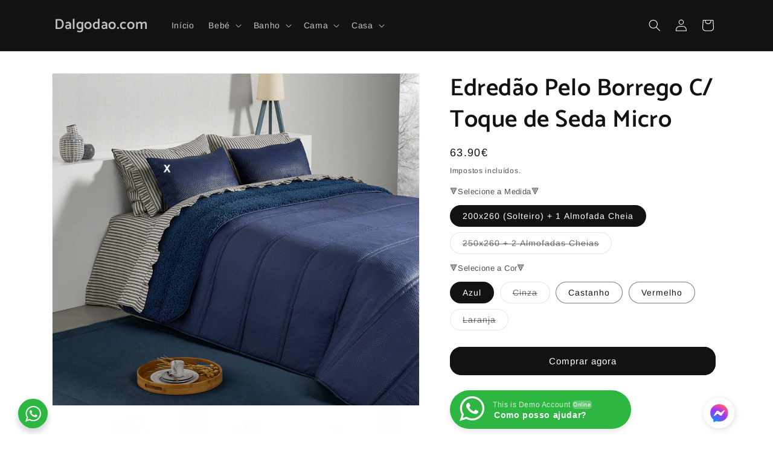

--- FILE ---
content_type: text/html; charset=utf-8
request_url: https://dalgodao.com/products/edredao-pelo-borrego-c-toque-de-seda-micro-cinza
body_size: 68237
content:
<!doctype html>
<html class="js" lang="pt-PT">
  <head>
    <meta charset="utf-8">
    <meta http-equiv="X-UA-Compatible" content="IE=edge">
    <meta name="viewport" content="width=device-width,initial-scale=1">
    <meta name="theme-color" content="">
    <link rel="canonical" href="https://dalgodao.com/products/edredao-pelo-borrego-c-toque-de-seda-micro-cinza"><link rel="icon" type="image/png" href="//dalgodao.com/cdn/shop/files/Logo_Alterado.png?crop=center&height=32&v=1732615188&width=32"><link rel="preconnect" href="https://fonts.shopifycdn.com" crossorigin><title>
      Edredão Pelo Borrego C/ Toque de Seda Micro
 &ndash; Dalgodao.com</title>

    
      <meta name="description" content=" 👀 Vídeos de demonstração no final da descrição ⬇️ Edredão com toque de seda 430 Grs e pelo de Borrego / Sherpa no verso. Tecido frente: 100% Poliéster Tecido verso: Pelo Borrego / Sherpa 100% Poliéster Enchimento: 100% Poliéster 180 Grs Medidas Standard: Disponíveis (envios em 24 a 72 Horas): - Cama casal: 250x260 + 2">
    

    

<meta property="og:site_name" content="Dalgodao.com">
<meta property="og:url" content="https://dalgodao.com/products/edredao-pelo-borrego-c-toque-de-seda-micro-cinza">
<meta property="og:title" content="Edredão Pelo Borrego C/ Toque de Seda Micro">
<meta property="og:type" content="product">
<meta property="og:description" content=" 👀 Vídeos de demonstração no final da descrição ⬇️ Edredão com toque de seda 430 Grs e pelo de Borrego / Sherpa no verso. Tecido frente: 100% Poliéster Tecido verso: Pelo Borrego / Sherpa 100% Poliéster Enchimento: 100% Poliéster 180 Grs Medidas Standard: Disponíveis (envios em 24 a 72 Horas): - Cama casal: 250x260 + 2"><meta property="og:image" content="http://dalgodao.com/cdn/shop/files/MICROGiftBloco.gif?v=1692101402">
  <meta property="og:image:secure_url" content="https://dalgodao.com/cdn/shop/files/MICROGiftBloco.gif?v=1692101402">
  <meta property="og:image:width" content="1080">
  <meta property="og:image:height" content="1080"><meta property="og:price:amount" content="63.90">
  <meta property="og:price:currency" content="EUR"><meta name="twitter:site" content="@https://x.com/DDalgodaocom"><meta name="twitter:card" content="summary_large_image">
<meta name="twitter:title" content="Edredão Pelo Borrego C/ Toque de Seda Micro">
<meta name="twitter:description" content=" 👀 Vídeos de demonstração no final da descrição ⬇️ Edredão com toque de seda 430 Grs e pelo de Borrego / Sherpa no verso. Tecido frente: 100% Poliéster Tecido verso: Pelo Borrego / Sherpa 100% Poliéster Enchimento: 100% Poliéster 180 Grs Medidas Standard: Disponíveis (envios em 24 a 72 Horas): - Cama casal: 250x260 + 2">


    <script src="//dalgodao.com/cdn/shop/t/14/assets/constants.js?v=132983761750457495441732922810" defer="defer"></script>
    <script src="//dalgodao.com/cdn/shop/t/14/assets/pubsub.js?v=158357773527763999511732922810" defer="defer"></script>
    <script src="//dalgodao.com/cdn/shop/t/14/assets/global.js?v=152862011079830610291732922810" defer="defer"></script>
    <script src="//dalgodao.com/cdn/shop/t/14/assets/details-disclosure.js?v=13653116266235556501732922810" defer="defer"></script>
    <script src="//dalgodao.com/cdn/shop/t/14/assets/details-modal.js?v=25581673532751508451732922810" defer="defer"></script>
    <script src="//dalgodao.com/cdn/shop/t/14/assets/search-form.js?v=133129549252120666541732922810" defer="defer"></script><script src="//dalgodao.com/cdn/shop/t/14/assets/animations.js?v=88693664871331136111732922810" defer="defer"></script><script>window.performance && window.performance.mark && window.performance.mark('shopify.content_for_header.start');</script><meta name="google-site-verification" content="YkMwx3fglhzfjaCn34o5HYsl6WAFJq6f1v1i4VoRLIA">
<meta id="shopify-digital-wallet" name="shopify-digital-wallet" content="/31792726152/digital_wallets/dialog">
<meta name="shopify-checkout-api-token" content="f7430da41bed3ba583b24d78a607cdd3">
<meta id="in-context-paypal-metadata" data-shop-id="31792726152" data-venmo-supported="false" data-environment="production" data-locale="en_US" data-paypal-v4="true" data-currency="EUR">
<link rel="alternate" hreflang="x-default" href="https://dalgodao.com/products/edredao-pelo-borrego-c-toque-de-seda-micro-cinza">
<link rel="alternate" hreflang="pt" href="https://dalgodao.com/products/edredao-pelo-borrego-c-toque-de-seda-micro-cinza">
<link rel="alternate" hreflang="pt-ES" href="https://dalgodao.com/pt-es/products/edredao-pelo-borrego-c-toque-de-seda-micro-cinza">
<link rel="alternate" hreflang="es-ES" href="https://dalgodao.com/es-es/products/edredao-pelo-borrego-c-toque-de-seda-micro-cinza">
<link rel="alternate" type="application/json+oembed" href="https://dalgodao.com/products/edredao-pelo-borrego-c-toque-de-seda-micro-cinza.oembed">
<script async="async" src="/checkouts/internal/preloads.js?locale=pt-PT"></script>
<script id="shopify-features" type="application/json">{"accessToken":"f7430da41bed3ba583b24d78a607cdd3","betas":["rich-media-storefront-analytics"],"domain":"dalgodao.com","predictiveSearch":true,"shopId":31792726152,"locale":"pt-pt"}</script>
<script>var Shopify = Shopify || {};
Shopify.shop = "dalgodao.myshopify.com";
Shopify.locale = "pt-PT";
Shopify.currency = {"active":"EUR","rate":"1.0"};
Shopify.country = "PT";
Shopify.theme = {"name":"Dawn 01.12.2024","id":175474377042,"schema_name":"Dawn","schema_version":"15.2.0","theme_store_id":887,"role":"main"};
Shopify.theme.handle = "null";
Shopify.theme.style = {"id":null,"handle":null};
Shopify.cdnHost = "dalgodao.com/cdn";
Shopify.routes = Shopify.routes || {};
Shopify.routes.root = "/";</script>
<script type="module">!function(o){(o.Shopify=o.Shopify||{}).modules=!0}(window);</script>
<script>!function(o){function n(){var o=[];function n(){o.push(Array.prototype.slice.apply(arguments))}return n.q=o,n}var t=o.Shopify=o.Shopify||{};t.loadFeatures=n(),t.autoloadFeatures=n()}(window);</script>
<script id="shop-js-analytics" type="application/json">{"pageType":"product"}</script>
<script defer="defer" async type="module" src="//dalgodao.com/cdn/shopifycloud/shop-js/modules/v2/client.init-shop-cart-sync_DN47Rj6Z.pt-PT.esm.js"></script>
<script defer="defer" async type="module" src="//dalgodao.com/cdn/shopifycloud/shop-js/modules/v2/chunk.common_Dbj_QWe8.esm.js"></script>
<script type="module">
  await import("//dalgodao.com/cdn/shopifycloud/shop-js/modules/v2/client.init-shop-cart-sync_DN47Rj6Z.pt-PT.esm.js");
await import("//dalgodao.com/cdn/shopifycloud/shop-js/modules/v2/chunk.common_Dbj_QWe8.esm.js");

  window.Shopify.SignInWithShop?.initShopCartSync?.({"fedCMEnabled":true,"windoidEnabled":true});

</script>
<script>(function() {
  var isLoaded = false;
  function asyncLoad() {
    if (isLoaded) return;
    isLoaded = true;
    var urls = ["https:\/\/api.omegatheme.com\/facebook-chat\/client\/omgFbChatCheckInstallApp.js?v=1651228117\u0026shop=dalgodao.myshopify.com","https:\/\/api.omegatheme.com\/facebook-chat\/client\/omg-fbc-custom.js?v=1651228132\u0026shop=dalgodao.myshopify.com","https:\/\/geotargetly.co\/grsp?id=-N41qDdTeHjlDMInc15t\u0026shop=dalgodao.myshopify.com","\/\/cdn.secomapp.com\/promotionpopup\/cdn\/allshops\/dalgodao\/1660842853.js?shop=dalgodao.myshopify.com","https:\/\/cdn.shopify.com\/s\/files\/1\/0317\/9272\/6152\/t\/5\/assets\/globo.formbuilder.init.js?v=1636732117\u0026shop=dalgodao.myshopify.com"];
    for (var i = 0; i < urls.length; i++) {
      var s = document.createElement('script');
      s.type = 'text/javascript';
      s.async = true;
      s.src = urls[i];
      var x = document.getElementsByTagName('script')[0];
      x.parentNode.insertBefore(s, x);
    }
  };
  if(window.attachEvent) {
    window.attachEvent('onload', asyncLoad);
  } else {
    window.addEventListener('load', asyncLoad, false);
  }
})();</script>
<script id="__st">var __st={"a":31792726152,"offset":0,"reqid":"155b7564-96ce-436d-b9da-9cc0c399cc59-1768736553","pageurl":"dalgodao.com\/products\/edredao-pelo-borrego-c-toque-de-seda-micro-cinza","u":"f433bd969b05","p":"product","rtyp":"product","rid":7796769226974};</script>
<script>window.ShopifyPaypalV4VisibilityTracking = true;</script>
<script id="captcha-bootstrap">!function(){'use strict';const t='contact',e='account',n='new_comment',o=[[t,t],['blogs',n],['comments',n],[t,'customer']],c=[[e,'customer_login'],[e,'guest_login'],[e,'recover_customer_password'],[e,'create_customer']],r=t=>t.map((([t,e])=>`form[action*='/${t}']:not([data-nocaptcha='true']) input[name='form_type'][value='${e}']`)).join(','),a=t=>()=>t?[...document.querySelectorAll(t)].map((t=>t.form)):[];function s(){const t=[...o],e=r(t);return a(e)}const i='password',u='form_key',d=['recaptcha-v3-token','g-recaptcha-response','h-captcha-response',i],f=()=>{try{return window.sessionStorage}catch{return}},m='__shopify_v',_=t=>t.elements[u];function p(t,e,n=!1){try{const o=window.sessionStorage,c=JSON.parse(o.getItem(e)),{data:r}=function(t){const{data:e,action:n}=t;return t[m]||n?{data:e,action:n}:{data:t,action:n}}(c);for(const[e,n]of Object.entries(r))t.elements[e]&&(t.elements[e].value=n);n&&o.removeItem(e)}catch(o){console.error('form repopulation failed',{error:o})}}const l='form_type',E='cptcha';function T(t){t.dataset[E]=!0}const w=window,h=w.document,L='Shopify',v='ce_forms',y='captcha';let A=!1;((t,e)=>{const n=(g='f06e6c50-85a8-45c8-87d0-21a2b65856fe',I='https://cdn.shopify.com/shopifycloud/storefront-forms-hcaptcha/ce_storefront_forms_captcha_hcaptcha.v1.5.2.iife.js',D={infoText:'Protegido por hCaptcha',privacyText:'Privacidade',termsText:'Termos'},(t,e,n)=>{const o=w[L][v],c=o.bindForm;if(c)return c(t,g,e,D).then(n);var r;o.q.push([[t,g,e,D],n]),r=I,A||(h.body.append(Object.assign(h.createElement('script'),{id:'captcha-provider',async:!0,src:r})),A=!0)});var g,I,D;w[L]=w[L]||{},w[L][v]=w[L][v]||{},w[L][v].q=[],w[L][y]=w[L][y]||{},w[L][y].protect=function(t,e){n(t,void 0,e),T(t)},Object.freeze(w[L][y]),function(t,e,n,w,h,L){const[v,y,A,g]=function(t,e,n){const i=e?o:[],u=t?c:[],d=[...i,...u],f=r(d),m=r(i),_=r(d.filter((([t,e])=>n.includes(e))));return[a(f),a(m),a(_),s()]}(w,h,L),I=t=>{const e=t.target;return e instanceof HTMLFormElement?e:e&&e.form},D=t=>v().includes(t);t.addEventListener('submit',(t=>{const e=I(t);if(!e)return;const n=D(e)&&!e.dataset.hcaptchaBound&&!e.dataset.recaptchaBound,o=_(e),c=g().includes(e)&&(!o||!o.value);(n||c)&&t.preventDefault(),c&&!n&&(function(t){try{if(!f())return;!function(t){const e=f();if(!e)return;const n=_(t);if(!n)return;const o=n.value;o&&e.removeItem(o)}(t);const e=Array.from(Array(32),(()=>Math.random().toString(36)[2])).join('');!function(t,e){_(t)||t.append(Object.assign(document.createElement('input'),{type:'hidden',name:u})),t.elements[u].value=e}(t,e),function(t,e){const n=f();if(!n)return;const o=[...t.querySelectorAll(`input[type='${i}']`)].map((({name:t})=>t)),c=[...d,...o],r={};for(const[a,s]of new FormData(t).entries())c.includes(a)||(r[a]=s);n.setItem(e,JSON.stringify({[m]:1,action:t.action,data:r}))}(t,e)}catch(e){console.error('failed to persist form',e)}}(e),e.submit())}));const S=(t,e)=>{t&&!t.dataset[E]&&(n(t,e.some((e=>e===t))),T(t))};for(const o of['focusin','change'])t.addEventListener(o,(t=>{const e=I(t);D(e)&&S(e,y())}));const B=e.get('form_key'),M=e.get(l),P=B&&M;t.addEventListener('DOMContentLoaded',(()=>{const t=y();if(P)for(const e of t)e.elements[l].value===M&&p(e,B);[...new Set([...A(),...v().filter((t=>'true'===t.dataset.shopifyCaptcha))])].forEach((e=>S(e,t)))}))}(h,new URLSearchParams(w.location.search),n,t,e,['guest_login'])})(!0,!0)}();</script>
<script integrity="sha256-4kQ18oKyAcykRKYeNunJcIwy7WH5gtpwJnB7kiuLZ1E=" data-source-attribution="shopify.loadfeatures" defer="defer" src="//dalgodao.com/cdn/shopifycloud/storefront/assets/storefront/load_feature-a0a9edcb.js" crossorigin="anonymous"></script>
<script data-source-attribution="shopify.dynamic_checkout.dynamic.init">var Shopify=Shopify||{};Shopify.PaymentButton=Shopify.PaymentButton||{isStorefrontPortableWallets:!0,init:function(){window.Shopify.PaymentButton.init=function(){};var t=document.createElement("script");t.src="https://dalgodao.com/cdn/shopifycloud/portable-wallets/latest/portable-wallets.pt-pt.js",t.type="module",document.head.appendChild(t)}};
</script>
<script data-source-attribution="shopify.dynamic_checkout.buyer_consent">
  function portableWalletsHideBuyerConsent(e){var t=document.getElementById("shopify-buyer-consent"),n=document.getElementById("shopify-subscription-policy-button");t&&n&&(t.classList.add("hidden"),t.setAttribute("aria-hidden","true"),n.removeEventListener("click",e))}function portableWalletsShowBuyerConsent(e){var t=document.getElementById("shopify-buyer-consent"),n=document.getElementById("shopify-subscription-policy-button");t&&n&&(t.classList.remove("hidden"),t.removeAttribute("aria-hidden"),n.addEventListener("click",e))}window.Shopify?.PaymentButton&&(window.Shopify.PaymentButton.hideBuyerConsent=portableWalletsHideBuyerConsent,window.Shopify.PaymentButton.showBuyerConsent=portableWalletsShowBuyerConsent);
</script>
<script data-source-attribution="shopify.dynamic_checkout.cart.bootstrap">document.addEventListener("DOMContentLoaded",(function(){function t(){return document.querySelector("shopify-accelerated-checkout-cart, shopify-accelerated-checkout")}if(t())Shopify.PaymentButton.init();else{new MutationObserver((function(e,n){t()&&(Shopify.PaymentButton.init(),n.disconnect())})).observe(document.body,{childList:!0,subtree:!0})}}));
</script>
<script id='scb4127' type='text/javascript' async='' src='https://dalgodao.com/cdn/shopifycloud/privacy-banner/storefront-banner.js'></script><link id="shopify-accelerated-checkout-styles" rel="stylesheet" media="screen" href="https://dalgodao.com/cdn/shopifycloud/portable-wallets/latest/accelerated-checkout-backwards-compat.css" crossorigin="anonymous">
<style id="shopify-accelerated-checkout-cart">
        #shopify-buyer-consent {
  margin-top: 1em;
  display: inline-block;
  width: 100%;
}

#shopify-buyer-consent.hidden {
  display: none;
}

#shopify-subscription-policy-button {
  background: none;
  border: none;
  padding: 0;
  text-decoration: underline;
  font-size: inherit;
  cursor: pointer;
}

#shopify-subscription-policy-button::before {
  box-shadow: none;
}

      </style>
<script id="sections-script" data-sections="header" defer="defer" src="//dalgodao.com/cdn/shop/t/14/compiled_assets/scripts.js?6268"></script>
<script>window.performance && window.performance.mark && window.performance.mark('shopify.content_for_header.end');</script>


    <style data-shopify>
      @font-face {
  font-family: Arimo;
  font-weight: 400;
  font-style: normal;
  font-display: swap;
  src: url("//dalgodao.com/cdn/fonts/arimo/arimo_n4.a7efb558ca22d2002248bbe6f302a98edee38e35.woff2") format("woff2"),
       url("//dalgodao.com/cdn/fonts/arimo/arimo_n4.0da809f7d1d5ede2a73be7094ac00741efdb6387.woff") format("woff");
}

      @font-face {
  font-family: Arimo;
  font-weight: 700;
  font-style: normal;
  font-display: swap;
  src: url("//dalgodao.com/cdn/fonts/arimo/arimo_n7.1d2d0638e6a1228d86beb0e10006e3280ccb2d04.woff2") format("woff2"),
       url("//dalgodao.com/cdn/fonts/arimo/arimo_n7.f4b9139e8eac4a17b38b8707044c20f54c3be479.woff") format("woff");
}

      @font-face {
  font-family: Arimo;
  font-weight: 400;
  font-style: italic;
  font-display: swap;
  src: url("//dalgodao.com/cdn/fonts/arimo/arimo_i4.438ddb21a1b98c7230698d70dc1a21df235701b2.woff2") format("woff2"),
       url("//dalgodao.com/cdn/fonts/arimo/arimo_i4.0e1908a0dc1ec32fabb5a03a0c9ee2083f82e3d7.woff") format("woff");
}

      @font-face {
  font-family: Arimo;
  font-weight: 700;
  font-style: italic;
  font-display: swap;
  src: url("//dalgodao.com/cdn/fonts/arimo/arimo_i7.b9f09537c29041ec8d51f8cdb7c9b8e4f1f82cb1.woff2") format("woff2"),
       url("//dalgodao.com/cdn/fonts/arimo/arimo_i7.ec659fc855f754fd0b1bd052e606bba1058f73da.woff") format("woff");
}

      @font-face {
  font-family: Catamaran;
  font-weight: 600;
  font-style: normal;
  font-display: swap;
  src: url("//dalgodao.com/cdn/fonts/catamaran/catamaran_n6.bdda57c9945578c369f45060b24055bf0da96177.woff2") format("woff2"),
       url("//dalgodao.com/cdn/fonts/catamaran/catamaran_n6.2b199b32c7eea81327d1d09343cfcc3e69495c42.woff") format("woff");
}


      
        :root,
        .color-scheme-1 {
          --color-background: 255,255,255;
        
          --gradient-background: #ffffff;
        

        

        --color-foreground: 18,18,18;
        --color-background-contrast: 191,191,191;
        --color-shadow: 18,18,18;
        --color-button: 18,18,18;
        --color-button-text: 255,255,255;
        --color-secondary-button: 255,255,255;
        --color-secondary-button-text: 18,18,18;
        --color-link: 18,18,18;
        --color-badge-foreground: 18,18,18;
        --color-badge-background: 255,255,255;
        --color-badge-border: 18,18,18;
        --payment-terms-background-color: rgb(255 255 255);
      }
      
        
        .color-scheme-2 {
          --color-background: 243,243,243;
        
          --gradient-background: #f3f3f3;
        

        

        --color-foreground: 18,18,18;
        --color-background-contrast: 179,179,179;
        --color-shadow: 18,18,18;
        --color-button: 18,18,18;
        --color-button-text: 243,243,243;
        --color-secondary-button: 243,243,243;
        --color-secondary-button-text: 18,18,18;
        --color-link: 18,18,18;
        --color-badge-foreground: 18,18,18;
        --color-badge-background: 243,243,243;
        --color-badge-border: 18,18,18;
        --payment-terms-background-color: rgb(243 243 243);
      }
      
        
        .color-scheme-3 {
          --color-background: 36,40,51;
        
          --gradient-background: #242833;
        

        

        --color-foreground: 255,255,255;
        --color-background-contrast: 47,52,66;
        --color-shadow: 18,18,18;
        --color-button: 255,255,255;
        --color-button-text: 0,0,0;
        --color-secondary-button: 36,40,51;
        --color-secondary-button-text: 255,255,255;
        --color-link: 255,255,255;
        --color-badge-foreground: 255,255,255;
        --color-badge-background: 36,40,51;
        --color-badge-border: 255,255,255;
        --payment-terms-background-color: rgb(36 40 51);
      }
      
        
        .color-scheme-4 {
          --color-background: 18,18,18;
        
          --gradient-background: #121212;
        

        

        --color-foreground: 255,255,255;
        --color-background-contrast: 146,146,146;
        --color-shadow: 18,18,18;
        --color-button: 255,255,255;
        --color-button-text: 18,18,18;
        --color-secondary-button: 18,18,18;
        --color-secondary-button-text: 255,255,255;
        --color-link: 255,255,255;
        --color-badge-foreground: 255,255,255;
        --color-badge-background: 18,18,18;
        --color-badge-border: 255,255,255;
        --payment-terms-background-color: rgb(18 18 18);
      }
      
        
        .color-scheme-5 {
          --color-background: 255,255,255;
        
          --gradient-background: #ffffff;
        

        

        --color-foreground: 0,0,0;
        --color-background-contrast: 191,191,191;
        --color-shadow: 18,18,18;
        --color-button: 255,255,255;
        --color-button-text: 134,11,11;
        --color-secondary-button: 255,255,255;
        --color-secondary-button-text: 255,255,255;
        --color-link: 255,255,255;
        --color-badge-foreground: 0,0,0;
        --color-badge-background: 255,255,255;
        --color-badge-border: 0,0,0;
        --payment-terms-background-color: rgb(255 255 255);
      }
      
        
        .color-scheme-600c47ca-fbac-4e13-bcad-0440bdf89224 {
          --color-background: 255,255,255;
        
          --gradient-background: #ffffff;
        

        

        --color-foreground: 18,18,18;
        --color-background-contrast: 191,191,191;
        --color-shadow: 18,18,18;
        --color-button: 18,18,18;
        --color-button-text: 255,255,255;
        --color-secondary-button: 255,255,255;
        --color-secondary-button-text: 18,18,18;
        --color-link: 18,18,18;
        --color-badge-foreground: 18,18,18;
        --color-badge-background: 255,255,255;
        --color-badge-border: 18,18,18;
        --payment-terms-background-color: rgb(255 255 255);
      }
      
        
        .color-scheme-db33718d-6299-4184-8cf2-aae8feac60b8 {
          --color-background: 255,255,255;
        
          --gradient-background: #ffffff;
        

        

        --color-foreground: 18,18,18;
        --color-background-contrast: 191,191,191;
        --color-shadow: 18,18,18;
        --color-button: 18,18,18;
        --color-button-text: 255,255,255;
        --color-secondary-button: 255,255,255;
        --color-secondary-button-text: 18,18,18;
        --color-link: 18,18,18;
        --color-badge-foreground: 18,18,18;
        --color-badge-background: 255,255,255;
        --color-badge-border: 18,18,18;
        --payment-terms-background-color: rgb(255 255 255);
      }
      
        
        .color-scheme-12dc1044-5442-4749-9011-2892c7ac28c6 {
          --color-background: 255,255,255;
        
          --gradient-background: #ffffff;
        

        

        --color-foreground: 255,255,255;
        --color-background-contrast: 191,191,191;
        --color-shadow: 18,18,18;
        --color-button: 18,18,18;
        --color-button-text: 149,11,11;
        --color-secondary-button: 255,255,255;
        --color-secondary-button-text: 18,18,18;
        --color-link: 18,18,18;
        --color-badge-foreground: 255,255,255;
        --color-badge-background: 255,255,255;
        --color-badge-border: 255,255,255;
        --payment-terms-background-color: rgb(255 255 255);
      }
      

      body, .color-scheme-1, .color-scheme-2, .color-scheme-3, .color-scheme-4, .color-scheme-5, .color-scheme-600c47ca-fbac-4e13-bcad-0440bdf89224, .color-scheme-db33718d-6299-4184-8cf2-aae8feac60b8, .color-scheme-12dc1044-5442-4749-9011-2892c7ac28c6 {
        color: rgba(var(--color-foreground), 0.75);
        background-color: rgb(var(--color-background));
      }

      :root {
        --font-body-family: Arimo, sans-serif;
        --font-body-style: normal;
        --font-body-weight: 400;
        --font-body-weight-bold: 700;

        --font-heading-family: Catamaran, sans-serif;
        --font-heading-style: normal;
        --font-heading-weight: 600;

        --font-body-scale: 1.0;
        --font-heading-scale: 1.0;

        --media-padding: px;
        --media-border-opacity: 0.05;
        --media-border-width: 1px;
        --media-radius: 0px;
        --media-shadow-opacity: 0.0;
        --media-shadow-horizontal-offset: 0px;
        --media-shadow-vertical-offset: 4px;
        --media-shadow-blur-radius: 5px;
        --media-shadow-visible: 0;

        --page-width: 120rem;
        --page-width-margin: 0rem;

        --product-card-image-padding: 0.0rem;
        --product-card-corner-radius: 0.0rem;
        --product-card-text-alignment: left;
        --product-card-border-width: 0.0rem;
        --product-card-border-opacity: 0.1;
        --product-card-shadow-opacity: 0.0;
        --product-card-shadow-visible: 0;
        --product-card-shadow-horizontal-offset: 0.0rem;
        --product-card-shadow-vertical-offset: 0.4rem;
        --product-card-shadow-blur-radius: 0.5rem;

        --collection-card-image-padding: 0.0rem;
        --collection-card-corner-radius: 0.0rem;
        --collection-card-text-alignment: left;
        --collection-card-border-width: 0.0rem;
        --collection-card-border-opacity: 0.1;
        --collection-card-shadow-opacity: 0.0;
        --collection-card-shadow-visible: 0;
        --collection-card-shadow-horizontal-offset: 0.0rem;
        --collection-card-shadow-vertical-offset: 0.4rem;
        --collection-card-shadow-blur-radius: 0.5rem;

        --blog-card-image-padding: 0.0rem;
        --blog-card-corner-radius: 0.0rem;
        --blog-card-text-alignment: left;
        --blog-card-border-width: 0.0rem;
        --blog-card-border-opacity: 0.1;
        --blog-card-shadow-opacity: 0.0;
        --blog-card-shadow-visible: 0;
        --blog-card-shadow-horizontal-offset: 0.0rem;
        --blog-card-shadow-vertical-offset: 0.4rem;
        --blog-card-shadow-blur-radius: 0.5rem;

        --badge-corner-radius: 4.0rem;

        --popup-border-width: 1px;
        --popup-border-opacity: 0.1;
        --popup-corner-radius: 0px;
        --popup-shadow-opacity: 0.05;
        --popup-shadow-horizontal-offset: 0px;
        --popup-shadow-vertical-offset: 4px;
        --popup-shadow-blur-radius: 5px;

        --drawer-border-width: 1px;
        --drawer-border-opacity: 0.1;
        --drawer-shadow-opacity: 0.0;
        --drawer-shadow-horizontal-offset: 0px;
        --drawer-shadow-vertical-offset: 4px;
        --drawer-shadow-blur-radius: 5px;

        --spacing-sections-desktop: 0px;
        --spacing-sections-mobile: 0px;

        --grid-desktop-vertical-spacing: 8px;
        --grid-desktop-horizontal-spacing: 8px;
        --grid-mobile-vertical-spacing: 4px;
        --grid-mobile-horizontal-spacing: 4px;

        --text-boxes-border-opacity: 0.1;
        --text-boxes-border-width: 0px;
        --text-boxes-radius: 0px;
        --text-boxes-shadow-opacity: 0.0;
        --text-boxes-shadow-visible: 0;
        --text-boxes-shadow-horizontal-offset: 0px;
        --text-boxes-shadow-vertical-offset: 4px;
        --text-boxes-shadow-blur-radius: 5px;

        --buttons-radius: 18px;
        --buttons-radius-outset: 19px;
        --buttons-border-width: 1px;
        --buttons-border-opacity: 1.0;
        --buttons-shadow-opacity: 0.0;
        --buttons-shadow-visible: 0;
        --buttons-shadow-horizontal-offset: 0px;
        --buttons-shadow-vertical-offset: 4px;
        --buttons-shadow-blur-radius: 5px;
        --buttons-border-offset: 0.3px;

        --inputs-radius: 0px;
        --inputs-border-width: 1px;
        --inputs-border-opacity: 0.55;
        --inputs-shadow-opacity: 0.0;
        --inputs-shadow-horizontal-offset: 0px;
        --inputs-margin-offset: 0px;
        --inputs-shadow-vertical-offset: 4px;
        --inputs-shadow-blur-radius: 5px;
        --inputs-radius-outset: 0px;

        --variant-pills-radius: 40px;
        --variant-pills-border-width: 1px;
        --variant-pills-border-opacity: 0.55;
        --variant-pills-shadow-opacity: 0.0;
        --variant-pills-shadow-horizontal-offset: 0px;
        --variant-pills-shadow-vertical-offset: 4px;
        --variant-pills-shadow-blur-radius: 5px;
      }

      *,
      *::before,
      *::after {
        box-sizing: inherit;
      }

      html {
        box-sizing: border-box;
        font-size: calc(var(--font-body-scale) * 62.5%);
        height: 100%;
      }

      body {
        display: grid;
        grid-template-rows: auto auto 1fr auto;
        grid-template-columns: 100%;
        min-height: 100%;
        margin: 0;
        font-size: 1.5rem;
        letter-spacing: 0.06rem;
        line-height: calc(1 + 0.8 / var(--font-body-scale));
        font-family: var(--font-body-family);
        font-style: var(--font-body-style);
        font-weight: var(--font-body-weight);
      }

      @media screen and (min-width: 750px) {
        body {
          font-size: 1.6rem;
        }
      }
    </style>

    <link href="//dalgodao.com/cdn/shop/t/14/assets/base.css?v=101069107394383586021750382451" rel="stylesheet" type="text/css" media="all" />
    <link rel="stylesheet" href="//dalgodao.com/cdn/shop/t/14/assets/component-cart-items.css?v=123238115697927560811732922810" media="print" onload="this.media='all'">
      <link rel="preload" as="font" href="//dalgodao.com/cdn/fonts/arimo/arimo_n4.a7efb558ca22d2002248bbe6f302a98edee38e35.woff2" type="font/woff2" crossorigin>
      

      <link rel="preload" as="font" href="//dalgodao.com/cdn/fonts/catamaran/catamaran_n6.bdda57c9945578c369f45060b24055bf0da96177.woff2" type="font/woff2" crossorigin>
      
<link href="//dalgodao.com/cdn/shop/t/14/assets/component-localization-form.css?v=170315343355214948141732922810" rel="stylesheet" type="text/css" media="all" />
      <script src="//dalgodao.com/cdn/shop/t/14/assets/localization-form.js?v=144176611646395275351732922810" defer="defer"></script><link
        rel="stylesheet"
        href="//dalgodao.com/cdn/shop/t/14/assets/component-predictive-search.css?v=118923337488134913561732922810"
        media="print"
        onload="this.media='all'"
      ><script>
      if (Shopify.designMode) {
        document.documentElement.classList.add('shopify-design-mode');
      }
    </script>
 <script type="text/javascript">
    (function(c,l,a,r,i,t,y){
        c[a]=c[a]||function(){(c[a].q=c[a].q||[]).push(arguments)};
        t=l.createElement(r);t.async=1;t.src="https://www.clarity.ms/tag/"+i;
        y=l.getElementsByTagName(r)[0];y.parentNode.insertBefore(t,y);
    })(window, document, "clarity", "script", "s8rcacxkjz");
</script>
  <!-- BEGIN app block: shopify://apps/essential-a-b-testing/blocks/ab-testing/0154ac6b-7b9c-4958-8219-ed5b06e6d463 --><!-- END app block --><!-- BEGIN app block: shopify://apps/powerful-form-builder/blocks/app-embed/e4bcb1eb-35b2-42e6-bc37-bfe0e1542c9d --><script type="text/javascript" hs-ignore data-cookieconsent="ignore">
  var Globo = Globo || {};
  var globoFormbuilderRecaptchaInit = function(){};
  var globoFormbuilderHcaptchaInit = function(){};
  window.Globo.FormBuilder = window.Globo.FormBuilder || {};
  window.Globo.FormBuilder.shop = {"configuration":{"money_format":"{{amount}}€"},"pricing":{"features":{"bulkOrderForm":false,"cartForm":false,"fileUpload":2,"removeCopyright":false,"restrictedEmailDomains":false}},"settings":{"copyright":"Powered by G: <a href=\"https://apps.shopify.com/form-builder-contact-form\" target=\"_blank\">Form Builder</a>","hideWaterMark":false,"reCaptcha":{"recaptchaType":"v2","siteKey":false,"languageCode":"pt"},"scrollTop":false,"customCssCode":".globo-form .floating-button .fabLabel svg {\n  margin-right: 0 !important;\n}\n\n.globo-form .floating-button {\n  padding: 0 !important;\n}","customCssEnabled":true,"additionalColumns":[{"id":"additional.nome","label":"Nome","tab":"additional","type":"text","createdBy":"form","formId":"63912"},{"id":"additional.selecionar_dia","label":"Selecionar dia","tab":"additional","type":"text","createdBy":"form","formId":"63912"},{"id":"additional.horário_de_chamada_2","label":"Horário de chamada","tab":"additional","type":"text","createdBy":"form","formId":"63912"}]},"encryption_form_id":1,"url":"https://form.globosoftware.net/","CDN_URL":"https://dxo9oalx9qc1s.cloudfront.net"};

  if(window.Globo.FormBuilder.shop.settings.customCssEnabled && window.Globo.FormBuilder.shop.settings.customCssCode){
    const customStyle = document.createElement('style');
    customStyle.type = 'text/css';
    customStyle.innerHTML = window.Globo.FormBuilder.shop.settings.customCssCode;
    document.head.appendChild(customStyle);
  }

  window.Globo.FormBuilder.forms = [];
    
      
      
      
      window.Globo.FormBuilder.forms[63912] = {"63912":{"elements":[{"id":"group-1","type":"group","label":"Page 1","description":"","elements":[{"id":"text","type":"text","label":"Nome","placeholder":"insira seu nome","description":"","limitCharacters":false,"characters":100,"hideLabel":false,"keepPositionLabel":false,"required":true,"ifHideLabel":false,"inputIcon":"","columnWidth":50},{"id":"phone","type":"phone","label":"Telefone","placeholder":{"pt-PT":" ","es":" "},"description":"","validatePhone":true,"onlyShowFlag":false,"defaultCountryCode":"pt","limitCharacters":true,"characters":"9","hideLabel":false,"keepPositionLabel":true,"required":true,"ifHideLabel":false,"inputIcon":"\u003csvg aria-hidden=\"true\" focusable=\"false\" data-prefix=\"fas\" data-icon=\"phone-alt\" class=\"svg-inline--fa fa-phone-alt fa-w-16\" role=\"img\" xmlns=\"http:\/\/www.w3.org\/2000\/svg\" viewBox=\"0 0 512 512\"\u003e\u003cpath fill=\"currentColor\" d=\"M497.39 361.8l-112-48a24 24 0 0 0-28 6.9l-49.6 60.6A370.66 370.66 0 0 1 130.6 204.11l60.6-49.6a23.94 23.94 0 0 0 6.9-28l-48-112A24.16 24.16 0 0 0 122.6.61l-104 24A24 24 0 0 0 0 48c0 256.5 207.9 464 464 464a24 24 0 0 0 23.4-18.6l24-104a24.29 24.29 0 0 0-14.01-27.6z\"\u003e\u003c\/path\u003e\u003c\/svg\u003e","columnWidth":50,"conditionalField":false},{"id":"select","type":"select","label":"Selecionar dia","placeholder":"Escolher dia","options":[{"label":"Segunda-feira","value":"Segunda-feira"},{"label":"Terça-feira","value":"Terça-feira"},{"label":"Quarta-feira","value":"Quarta-feira"},{"label":"Quinta-feira","value":"Quinta-feira"},{"label":"Sexta-feira","value":"Sexta-feira"},{"label":{"pt-PT":"Sábado","es":"Sábado"},"value":"Sábado"}],"defaultOption":"","description":"","hideLabel":false,"keepPositionLabel":false,"required":true,"ifHideLabel":false,"inputIcon":"","columnWidth":50,"conditionalField":false},{"id":"select-2","type":"select","label":"Horário de chamada","placeholder":"Escolher hora","options":[{"label":"Entre as 10:00H-14:00H","value":"Entre as 10:00H-14:00H"},{"label":"Entre as 14:00H-18:00H","value":"Entre as 14:00H-18:00H"},{"label":"Entre as 18:00H-21:00H","value":"Entre as 18:00H-21:00H"}],"defaultOption":"","description":"","hideLabel":false,"keepPositionLabel":false,"required":true,"ifHideLabel":false,"inputIcon":"","columnWidth":50,"conditionalField":false,"onlyShowIf":false,"select":false}]}],"errorMessage":{"required":"Campo obrigatório","invalid":"Invalid","invalidName":"Invalid name","invalidEmail":"Invalid email","invalidURL":"Invalid URL","invalidPhone":"Invalid phone","invalidNumber":"Invalid number","invalidPassword":"Invalid password","confirmPasswordNotMatch":"Confirmed password doesn't match","customerAlreadyExists":"Customer already exists","fileSizeLimit":"File size limit exceeded","fileNotAllowed":"File extension not allowed","requiredCaptcha":"Please, enter the captcha","requiredProducts":"Please select product","limitQuantity":"The number of products left in stock has been exceeded","shopifyInvalidPhone":"phone - Enter a valid phone number to use this delivery method","shopifyPhoneHasAlready":"phone - Phone has already been taken","shopifyInvalidProvice":"addresses.province - is not valid","otherError":"Something went wrong, please try again"},"appearance":{"layout":"float","width":"600","style":"classic","mainColor":"rgba(0,0,0,1)","headingColor":"#000","labelColor":"#000","descriptionColor":"#6c757d","optionColor":"#000","paragraphColor":"#000","paragraphBackground":"#fff","background":"image","backgroundColor":"rgba(255,255,255,1)","backgroundImage":null,"backgroundImageAlignment":"top","floatingIcon":"\u003csvg aria-hidden=\"true\" focusable=\"false\" data-prefix=\"fas\" data-icon=\"phone-alt\" class=\"svg-inline--fa fa-phone-alt fa-w-16\" role=\"img\" xmlns=\"http:\/\/www.w3.org\/2000\/svg\" viewBox=\"0 0 512 512\"\u003e\u003cpath fill=\"currentColor\" d=\"M497.39 361.8l-112-48a24 24 0 0 0-28 6.9l-49.6 60.6A370.66 370.66 0 0 1 130.6 204.11l60.6-49.6a23.94 23.94 0 0 0 6.9-28l-48-112A24.16 24.16 0 0 0 122.6.61l-104 24A24 24 0 0 0 0 48c0 256.5 207.9 464 464 464a24 24 0 0 0 23.4-18.6l24-104a24.29 24.29 0 0 0-14.01-27.6z\"\u003e\u003c\/path\u003e\u003c\/svg\u003e","floatingText":{"pt-PT":"","es":""},"displayOnAllPage":true,"position":"bottom left","formType":"normalForm","newTemplate":false,"colorScheme":{"solidButton":{"red":4,"green":4,"blue":4},"solidButtonLabel":{"red":255,"green":255,"blue":255},"text":{"red":0,"green":0,"blue":0},"outlineButton":{"red":0,"green":0,"blue":0},"background":{"red":255,"green":255,"blue":255}},"fontSize":"small","popup_trigger":{"after_scrolling":false,"after_timer":false,"on_exit_intent":false},"imageLayout":"none","theme_design":true},"afterSubmit":{"action":"clearForm","message":{"pt-PT":"\u003ch4\u003eObrigado pela submissão de pedido de contacto\u003c\/h4\u003e\u003cp\u003e\u003cbr\u003e\u003c\/p\u003e\u003cp\u003eIremos entrar em contacto consigo no horário mencionado e esclarecer todas as suas duvidas e questões.\u003c\/p\u003e\u003cp\u003e\u003cbr\u003e\u003c\/p\u003e\u003cp\u003eTenha um bom dia!\u003c\/p\u003e\u003cp\u003eA equipa\u003c\/p\u003e\u003cp\u003eDalgodao.com\u003c\/p\u003e","es":"\u003ch4\u003eObrigado pela submissão de pedido de contacto\u003c\/h4\u003e\u003cp\u003e\u003cbr\u003e\u003c\/p\u003e\u003cp\u003eIremos entrar em contacto consigo no horário mencionado.\u003c\/p\u003e\u003cp\u003e\u003cbr\u003e\u003c\/p\u003e\u003cp\u003eTenha um bom dia!\u003c\/p\u003e\u003cp\u003eDalgodao.com\u003c\/p\u003e"},"redirectUrl":"","enableGa":false,"gaEventCategory":"Form Builder by Globo","gaEventAction":"Submit","gaEventLabel":"Contact us form","enableFpx":false,"fpxTrackerName":""},"accountPage":{"showAccountDetail":false,"registrationPage":false,"editAccountPage":false,"header":"Header","active":false,"title":"Account details","headerDescription":"Fill out the form to change account information","afterUpdate":"Message after update","message":"\u003ch5\u003eAccount edited successfully!\u003c\/h5\u003e","footer":"Footer","updateText":"Update","footerDescription":""},"footer":{"description":"","previousText":"Previous","nextText":"Next","submitText":{"pt-PT":"Agendar Contacto","es":"Submeter"},"resetButton":false,"resetButtonText":"Reset","submitFullWidth":false,"submitAlignment":"left"},"header":{"active":true,"title":"Tem alguma dúvida?","description":"\u003cp\u003eLigue-nos agora 📞\u003cstrong\u003e 964 756 585 \u003c\/strong\u003e\u003c\/p\u003e\u003cp\u003e\u003cspan style=\"background-color: rgb(255, 255, 255); color: rgb(28, 43, 51);\"\u003e(Chamada para rede móvel nacional)\u003c\/span\u003e\u003c\/p\u003e\u003cp\u003eEntre as 9:00H \/ 20:00H - Segunda a Sexta-Feira.\u003c\/p\u003e\u003cp\u003eSe preferir, nós entramos em contacto consigo. Agende abaixo a sua chamada:\u003c\/p\u003e","headerAlignment":"left"},"isStepByStepForm":true,"publish":{"requiredLogin":false,"requiredLoginMessage":"Please \u003ca href='\/account\/login' title='login'\u003elogin\u003c\/a\u003e to continue","publishType":"embedCode","embedCode":"\u003cdiv class=\"globo-formbuilder\" data-id=\"\"\u003e\u003c\/div\u003e","shortCode":"\u003cdiv class=\"globo-formbuilder\" data-id=\"\"\u003e\u003c\/div\u003e","popup":"\u003cbutton class=\"globo-formbuilder-open\" data-id=\"ZmFsc2U=\"\u003eOpen form\u003c\/button\u003e","lightbox":"\u003cdiv class=\"globo-formbuilder\" data-id=\"\"\u003e\u003c\/div\u003e","enableAddShortCode":false,"selectPage":"index","selectPositionOnPage":"top","selectTime":"forever","setCookie":"1","setCookieHours":"1","setCookieWeeks":"1"},"reCaptcha":{"enable":false,"note":"Please make sure that you have set Google reCaptcha v2 Site key and Secret key in \u003ca href=\"\/admin\/settings\"\u003eSettings\u003c\/a\u003e"},"html":"\n\u003cdiv class=\"globo-form float-form globo-form-id-63912 \" data-locale=\"pt-PT\" \u003e\n\n\u003cstyle\u003e\n\n\n    :root .globo-form-app[data-id=\"63912\"],:root .globo-form .floating-button{\n        \n        --gfb-color-solidButton: 4,4,4;\n        --gfb-color-solidButtonColor: rgb(var(--gfb-color-solidButton));\n        --gfb-color-solidButtonLabel: 255,255,255;\n        --gfb-color-solidButtonLabelColor: rgb(var(--gfb-color-solidButtonLabel));\n        --gfb-color-text: 0,0,0;\n        --gfb-color-textColor: rgb(var(--gfb-color-text));\n        --gfb-color-outlineButton: 0,0,0;\n        --gfb-color-outlineButtonColor: rgb(var(--gfb-color-outlineButton));\n        --gfb-color-background: 255,255,255;\n        --gfb-color-backgroundColor: rgb(var(--gfb-color-background));\n        \n        --gfb-main-color: rgba(0,0,0,1);\n        --gfb-primary-color: var(--gfb-color-solidButtonColor, var(--gfb-main-color));\n        --gfb-primary-text-color: var(--gfb-color-solidButtonLabelColor, #FFF);\n        --gfb-form-width: 600px;\n        --gfb-font-family: inherit;\n        --gfb-font-style: inherit;\n        --gfb--image: 40%;\n        --gfb-image-ratio-draft: var(--gfb--image);\n        --gfb-image-ratio: var(--gfb-image-ratio-draft);\n        \n        --gfb-bg-temp-color: #FFF;\n        --gfb-bg-position: top;\n        \n        --gfb-bg-color: var(--gfb-color-backgroundColor, var(--gfb-bg-temp-color));\n        \n            --gfb-bg-image: url();\n        \n    }\n    \n.globo-form-id-63912 .globo-form-app{\n    max-width: 600px;\n    width: -webkit-fill-available;\n    \n    background-color: var(--gfb-bg-color);\n    \n    \n    background-image : url('');\n    background-position: center top;;\n    background-repeat:no-repeat;\n    background-size: cover;\n    \n}\n\n.globo-form-id-63912 .globo-form-app .globo-heading{\n    color: var(--gfb-color-textColor, #000)\n}\n\n\n.globo-form-id-63912 .globo-form-app .header {\n    text-align:left;\n}\n\n\n.globo-form-id-63912 .globo-form-app .globo-description,\n.globo-form-id-63912 .globo-form-app .header .globo-description{\n    --gfb-color-description: rgba(var(--gfb-color-text), 0.8);\n    color: var(--gfb-color-description, #6c757d);\n}\n.globo-form-id-63912 .globo-form-app .globo-label,\n.globo-form-id-63912 .globo-form-app .globo-form-control label.globo-label,\n.globo-form-id-63912 .globo-form-app .globo-form-control label.globo-label span.label-content{\n    color: var(--gfb-color-textColor, #000);\n    text-align: left;\n}\n.globo-form-id-63912 .globo-form-app .globo-label.globo-position-label{\n    height: 20px !important;\n}\n.globo-form-id-63912 .globo-form-app .globo-form-control .help-text.globo-description,\n.globo-form-id-63912 .globo-form-app .globo-form-control span.globo-description{\n    --gfb-color-description: rgba(var(--gfb-color-text), 0.8);\n    color: var(--gfb-color-description, #6c757d);\n}\n.globo-form-id-63912 .globo-form-app .globo-form-control .checkbox-wrapper .globo-option,\n.globo-form-id-63912 .globo-form-app .globo-form-control .radio-wrapper .globo-option\n{\n    color: var(--gfb-color-textColor, #000);\n}\n.globo-form-id-63912 .globo-form-app .footer,\n.globo-form-id-63912 .globo-form-app .gfb__footer{\n    text-align:left;\n}\n.globo-form-id-63912 .globo-form-app .footer button,\n.globo-form-id-63912 .globo-form-app .gfb__footer button{\n    border:1px solid var(--gfb-primary-color);\n    \n}\n.globo-form-id-63912 .globo-form-app .footer button.submit,\n.globo-form-id-63912 .globo-form-app .gfb__footer button.submit\n.globo-form-id-63912 .globo-form-app .footer button.checkout,\n.globo-form-id-63912 .globo-form-app .gfb__footer button.checkout,\n.globo-form-id-63912 .globo-form-app .footer button.action.loading .spinner,\n.globo-form-id-63912 .globo-form-app .gfb__footer button.action.loading .spinner{\n    background-color: var(--gfb-primary-color);\n    color : #ffffff;\n}\n.globo-form-id-63912 .globo-form-app .globo-form-control .star-rating\u003efieldset:not(:checked)\u003elabel:before {\n    content: url('data:image\/svg+xml; utf8, \u003csvg aria-hidden=\"true\" focusable=\"false\" data-prefix=\"far\" data-icon=\"star\" class=\"svg-inline--fa fa-star fa-w-18\" role=\"img\" xmlns=\"http:\/\/www.w3.org\/2000\/svg\" viewBox=\"0 0 576 512\"\u003e\u003cpath fill=\"rgba(0,0,0,1)\" d=\"M528.1 171.5L382 150.2 316.7 17.8c-11.7-23.6-45.6-23.9-57.4 0L194 150.2 47.9 171.5c-26.2 3.8-36.7 36.1-17.7 54.6l105.7 103-25 145.5c-4.5 26.3 23.2 46 46.4 33.7L288 439.6l130.7 68.7c23.2 12.2 50.9-7.4 46.4-33.7l-25-145.5 105.7-103c19-18.5 8.5-50.8-17.7-54.6zM388.6 312.3l23.7 138.4L288 385.4l-124.3 65.3 23.7-138.4-100.6-98 139-20.2 62.2-126 62.2 126 139 20.2-100.6 98z\"\u003e\u003c\/path\u003e\u003c\/svg\u003e');\n}\n.globo-form-id-63912 .globo-form-app .globo-form-control .star-rating\u003efieldset\u003einput:checked ~ label:before {\n    content: url('data:image\/svg+xml; utf8, \u003csvg aria-hidden=\"true\" focusable=\"false\" data-prefix=\"fas\" data-icon=\"star\" class=\"svg-inline--fa fa-star fa-w-18\" role=\"img\" xmlns=\"http:\/\/www.w3.org\/2000\/svg\" viewBox=\"0 0 576 512\"\u003e\u003cpath fill=\"rgba(0,0,0,1)\" d=\"M259.3 17.8L194 150.2 47.9 171.5c-26.2 3.8-36.7 36.1-17.7 54.6l105.7 103-25 145.5c-4.5 26.3 23.2 46 46.4 33.7L288 439.6l130.7 68.7c23.2 12.2 50.9-7.4 46.4-33.7l-25-145.5 105.7-103c19-18.5 8.5-50.8-17.7-54.6L382 150.2 316.7 17.8c-11.7-23.6-45.6-23.9-57.4 0z\"\u003e\u003c\/path\u003e\u003c\/svg\u003e');\n}\n.globo-form-id-63912 .globo-form-app .globo-form-control .star-rating\u003efieldset:not(:checked)\u003elabel:hover:before,\n.globo-form-id-63912 .globo-form-app .globo-form-control .star-rating\u003efieldset:not(:checked)\u003elabel:hover ~ label:before{\n    content : url('data:image\/svg+xml; utf8, \u003csvg aria-hidden=\"true\" focusable=\"false\" data-prefix=\"fas\" data-icon=\"star\" class=\"svg-inline--fa fa-star fa-w-18\" role=\"img\" xmlns=\"http:\/\/www.w3.org\/2000\/svg\" viewBox=\"0 0 576 512\"\u003e\u003cpath fill=\"rgba(0,0,0,1)\" d=\"M259.3 17.8L194 150.2 47.9 171.5c-26.2 3.8-36.7 36.1-17.7 54.6l105.7 103-25 145.5c-4.5 26.3 23.2 46 46.4 33.7L288 439.6l130.7 68.7c23.2 12.2 50.9-7.4 46.4-33.7l-25-145.5 105.7-103c19-18.5 8.5-50.8-17.7-54.6L382 150.2 316.7 17.8c-11.7-23.6-45.6-23.9-57.4 0z\"\u003e\u003c\/path\u003e\u003c\/svg\u003e')\n}\n.globo-form-id-63912 .globo-form-app .globo-form-control .checkbox-wrapper .checkbox-input:checked ~ .checkbox-label:before {\n    border-color: var(--gfb-primary-color);\n    box-shadow: 0 4px 6px rgba(50,50,93,0.11), 0 1px 3px rgba(0,0,0,0.08);\n    background-color: var(--gfb-primary-color);\n}\n.globo-form-id-63912 .globo-form-app .step.-completed .step__number,\n.globo-form-id-63912 .globo-form-app .line.-progress,\n.globo-form-id-63912 .globo-form-app .line.-start{\n    background-color: var(--gfb-primary-color);\n}\n.globo-form-id-63912 .globo-form-app .checkmark__check,\n.globo-form-id-63912 .globo-form-app .checkmark__circle{\n    stroke: var(--gfb-primary-color);\n}\n.globo-form-id-63912 .floating-button{\n    background-color: var(--gfb-primary-color);\n}\n.globo-form-id-63912 .globo-form-app .globo-form-control .checkbox-wrapper .checkbox-input ~ .checkbox-label:before,\n.globo-form-app .globo-form-control .radio-wrapper .radio-input ~ .radio-label:after{\n    border-color : var(--gfb-primary-color);\n}\n.globo-form-id-63912 .flatpickr-day.selected, \n.globo-form-id-63912 .flatpickr-day.startRange, \n.globo-form-id-63912 .flatpickr-day.endRange, \n.globo-form-id-63912 .flatpickr-day.selected.inRange, \n.globo-form-id-63912 .flatpickr-day.startRange.inRange, \n.globo-form-id-63912 .flatpickr-day.endRange.inRange, \n.globo-form-id-63912 .flatpickr-day.selected:focus, \n.globo-form-id-63912 .flatpickr-day.startRange:focus, \n.globo-form-id-63912 .flatpickr-day.endRange:focus, \n.globo-form-id-63912 .flatpickr-day.selected:hover, \n.globo-form-id-63912 .flatpickr-day.startRange:hover, \n.globo-form-id-63912 .flatpickr-day.endRange:hover, \n.globo-form-id-63912 .flatpickr-day.selected.prevMonthDay, \n.globo-form-id-63912 .flatpickr-day.startRange.prevMonthDay, \n.globo-form-id-63912 .flatpickr-day.endRange.prevMonthDay, \n.globo-form-id-63912 .flatpickr-day.selected.nextMonthDay, \n.globo-form-id-63912 .flatpickr-day.startRange.nextMonthDay, \n.globo-form-id-63912 .flatpickr-day.endRange.nextMonthDay {\n    background: var(--gfb-primary-color);\n    border-color: var(--gfb-primary-color);\n}\n.globo-form-id-63912 .globo-paragraph {\n    background: #fff;\n    color: var(--gfb-color-textColor, #000);\n    width: 100%!important;\n}\n\n[dir=\"rtl\"] .globo-form-app .header .title,\n[dir=\"rtl\"] .globo-form-app .header .description,\n[dir=\"rtl\"] .globo-form-id-63912 .globo-form-app .globo-heading,\n[dir=\"rtl\"] .globo-form-id-63912 .globo-form-app .globo-label,\n[dir=\"rtl\"] .globo-form-id-63912 .globo-form-app .globo-form-control label.globo-label,\n[dir=\"rtl\"] .globo-form-id-63912 .globo-form-app .globo-form-control label.globo-label span.label-content{\n    text-align: right;\n}\n\n[dir=\"rtl\"] .globo-form-app .line {\n    left: unset;\n    right: 50%;\n}\n\n[dir=\"rtl\"] .globo-form-id-63912 .globo-form-app .line.-start {\n    left: unset;    \n    right: 0%;\n}\n\n\u003c\/style\u003e\n\n\n\n\n\u003cdiv class=\"globo-form-app float-layout gfb-style-classic  gfb-font-size-small\" data-id=63912\u003e\n    \n    \u003cdiv class=\"header dismiss \" onclick=\"Globo.FormBuilder.hideFloatingFormSession(this)\"\u003e\n        \u003csvg width=20 height=20 viewBox=\"0 0 20 20\" class=\"\" focusable=\"false\" aria-hidden=\"true\"\u003e\u003cpath d=\"M11.414 10l4.293-4.293a.999.999 0 1 0-1.414-1.414L10 8.586 5.707 4.293a.999.999 0 1 0-1.414 1.414L8.586 10l-4.293 4.293a.999.999 0 1 0 1.414 1.414L10 11.414l4.293 4.293a.997.997 0 0 0 1.414 0 .999.999 0 0 0 0-1.414L11.414 10z\" fill-rule=\"evenodd\"\u003e\u003c\/path\u003e\u003c\/svg\u003e\n    \u003c\/div\u003e\n    \u003cform class=\"g-container\" novalidate action=\"https:\/\/form.globo.io\/api\/front\/form\/63912\/send\" method=\"POST\" enctype=\"multipart\/form-data\" data-id=63912\u003e\n        \n            \n            \u003cdiv class=\"header\"\u003e\n                \u003ch3 class=\"title globo-heading\"\u003eTem alguma dúvida?\u003c\/h3\u003e\n                \n                \u003cdiv class=\"description globo-description\"\u003e\u003cp\u003eLigue-nos agora 📞\u003cstrong\u003e 964 756 585 \u003c\/strong\u003e\u003c\/p\u003e\u003cp\u003e\u003cspan style=\"background-color: rgb(255, 255, 255); color: rgb(28, 43, 51);\"\u003e(Chamada para rede móvel nacional)\u003c\/span\u003e\u003c\/p\u003e\u003cp\u003eEntre as 9:00H \/ 20:00H - Segunda a Sexta-Feira.\u003c\/p\u003e\u003cp\u003eSe preferir, nós entramos em contacto consigo. Agende abaixo a sua chamada:\u003c\/p\u003e\u003c\/div\u003e\n                \n            \u003c\/div\u003e\n            \n        \n        \n            \u003cdiv class=\"globo-formbuilder-wizard\" data-id=63912\u003e\n                \u003cdiv class=\"wizard__content\"\u003e\n                    \u003cheader class=\"wizard__header\"\u003e\n                        \u003cdiv class=\"wizard__steps\"\u003e\n                        \u003cnav class=\"steps hidden\"\u003e\n                            \n                            \n                                \n                            \n                            \n                                \n                                \n                                \n                                \n                                \u003cdiv class=\"step last \" data-element-id=\"group-1\"  data-step=\"0\" \u003e\n                                    \u003cdiv class=\"step__content\"\u003e\n                                        \u003cp class=\"step__number\"\u003e\u003c\/p\u003e\n                                        \u003csvg class=\"checkmark\" xmlns=\"http:\/\/www.w3.org\/2000\/svg\" width=52 height=52 viewBox=\"0 0 52 52\"\u003e\n                                            \u003ccircle class=\"checkmark__circle\" cx=\"26\" cy=\"26\" r=\"25\" fill=\"none\"\/\u003e\n                                            \u003cpath class=\"checkmark__check\" fill=\"none\" d=\"M14.1 27.2l7.1 7.2 16.7-16.8\"\/\u003e\n                                        \u003c\/svg\u003e\n                                        \u003cdiv class=\"lines\"\u003e\n                                            \n                                                \u003cdiv class=\"line -start\"\u003e\u003c\/div\u003e\n                                            \n                                            \u003cdiv class=\"line -background\"\u003e\n                                            \u003c\/div\u003e\n                                            \u003cdiv class=\"line -progress\"\u003e\n                                            \u003c\/div\u003e\n                                        \u003c\/div\u003e  \n                                    \u003c\/div\u003e\n                                \u003c\/div\u003e\n                            \n                        \u003c\/nav\u003e\n                        \u003c\/div\u003e\n                    \u003c\/header\u003e\n                    \u003cdiv class=\"panels\"\u003e\n                        \n                        \n                        \n                        \n                        \u003cdiv class=\"panel \" data-element-id=\"group-1\" data-id=63912  data-step=\"0\" style=\"padding-top:0\"\u003e\n                            \n                                \n                                    \n\n\n\n\n\n\n\n\n\n\n\n\n\n\n\n    \n\n\n\n\n\n\n\n\n\n\u003cdiv class=\"globo-form-control layout-2-column \"  data-type='text'\u003e\n    \n    \n        \n\u003clabel tabindex=\"0\" for=\"63912-text\" class=\"classic-label globo-label gfb__label-v2 \" data-label=\"Nome\"\u003e\n    \u003cspan class=\"label-content\" data-label=\"Nome\"\u003eNome\u003c\/span\u003e\n    \n        \u003cspan class=\"text-danger text-smaller\"\u003e *\u003c\/span\u003e\n    \n\u003c\/label\u003e\n\n    \n\n    \u003cdiv class=\"globo-form-input\"\u003e\n        \n        \n        \u003cinput type=\"text\"  data-type=\"text\" class=\"classic-input\" id=\"63912-text\" name=\"text\" placeholder=\"insira seu nome\" presence  \u003e\n    \u003c\/div\u003e\n    \n    \u003csmall class=\"messages\"\u003e\u003c\/small\u003e\n\u003c\/div\u003e\n\n\n\n                                \n                                    \n\n\n\n\n\n\n\n\n\n\n\n\n\n\n\n\n\n    \n\n\n\n\n\n\n\n\n\n\u003cdiv class=\"globo-form-control layout-2-column \"  data-type='phone' data-input-has-icon data-intl-phone\u003e\n    \n    \n        \n\u003clabel tabindex=\"0\" for=\"63912-phone\" class=\"classic-label globo-label gfb__label-v2 globo-position-label\" data-label=\"Telefone\"\u003e\n    \u003cspan class=\"label-content\" data-label=\"Telefone\"\u003eTelefone\u003c\/span\u003e\n    \n        \u003cspan class=\"text-danger text-smaller\"\u003e *\u003c\/span\u003e\n    \n\u003c\/label\u003e\n\n    \n\n    \u003cdiv class=\"globo-form-input gfb__phone-placeholder\" input-placeholder=\" \"\u003e\n        \n        \n        \u003cinput type=\"text\"  data-type=\"phone\" class=\"classic-input\" id=\"63912-phone\" name=\"phone\" placeholder=\" \" presence maxlength=\"9\" validate  default-country-code=\"pt\"\u003e\n    \u003c\/div\u003e\n    \n    \u003csmall class=\"messages\"\u003e\u003c\/small\u003e\n\u003c\/div\u003e\n\n\n                                \n                                    \n\n\n\n\n\n\n\n\n\n\n\n\n\n\n\n    \n\n\n\n\n\n\n\n\n\n\u003cdiv class=\"globo-form-control layout-2-column \"  data-type='select' data-default-value=\"\" data-type=\"select\"\u003e\n    \n    \n        \n\u003clabel tabindex=\"0\" for=\"63912-select\" class=\"classic-label globo-label gfb__label-v2 \" data-label=\"Selecionar dia\"\u003e\n    \u003cspan class=\"label-content\" data-label=\"Selecionar dia\"\u003eSelecionar dia\u003c\/span\u003e\n    \n        \u003cspan class=\"text-danger text-smaller\"\u003e *\u003c\/span\u003e\n    \n\u003c\/label\u003e\n\n    \n\n    \n    \n    \u003cdiv class=\"globo-form-input\"\u003e\n        \n        \n        \u003cselect name=\"select\"  id=\"63912-select\" class=\"classic-input\" presence\u003e\n            \u003coption selected=\"selected\" value=\"\" disabled=\"disabled\"\u003eEscolher dia\u003c\/option\u003e\n            \n            \u003coption value=\"Segunda-feira\" \u003eSegunda-feira\u003c\/option\u003e\n            \n            \u003coption value=\"Terça-feira\" \u003eTerça-feira\u003c\/option\u003e\n            \n            \u003coption value=\"Quarta-feira\" \u003eQuarta-feira\u003c\/option\u003e\n            \n            \u003coption value=\"Quinta-feira\" \u003eQuinta-feira\u003c\/option\u003e\n            \n            \u003coption value=\"Sexta-feira\" \u003eSexta-feira\u003c\/option\u003e\n            \n            \u003coption value=\"Sábado\" \u003eSábado\u003c\/option\u003e\n            \n        \u003c\/select\u003e\n    \u003c\/div\u003e\n    \n    \u003csmall class=\"messages\"\u003e\u003c\/small\u003e\n\u003c\/div\u003e\n\n\n                                \n                                    \n\n\n\n\n\n\n\n\n\n\n\n\n\n\n\n    \n\n\n\n\n\n\n\n\n\n\u003cdiv class=\"globo-form-control layout-2-column \"  data-type='select' data-default-value=\"\" data-type=\"select\"\u003e\n    \n    \n        \n\u003clabel tabindex=\"0\" for=\"63912-select-2\" class=\"classic-label globo-label gfb__label-v2 \" data-label=\"Horário de chamada\"\u003e\n    \u003cspan class=\"label-content\" data-label=\"Horário de chamada\"\u003eHorário de chamada\u003c\/span\u003e\n    \n        \u003cspan class=\"text-danger text-smaller\"\u003e *\u003c\/span\u003e\n    \n\u003c\/label\u003e\n\n    \n\n    \n    \n    \u003cdiv class=\"globo-form-input\"\u003e\n        \n        \n        \u003cselect name=\"select-2\"  id=\"63912-select-2\" class=\"classic-input\" presence\u003e\n            \u003coption selected=\"selected\" value=\"\" disabled=\"disabled\"\u003eEscolher hora\u003c\/option\u003e\n            \n            \u003coption value=\"Entre as 10:00H-14:00H\" \u003eEntre as 10:00H-14:00H\u003c\/option\u003e\n            \n            \u003coption value=\"Entre as 14:00H-18:00H\" \u003eEntre as 14:00H-18:00H\u003c\/option\u003e\n            \n            \u003coption value=\"Entre as 18:00H-21:00H\" \u003eEntre as 18:00H-21:00H\u003c\/option\u003e\n            \n        \u003c\/select\u003e\n    \u003c\/div\u003e\n    \n    \u003csmall class=\"messages\"\u003e\u003c\/small\u003e\n\u003c\/div\u003e\n\n\n                                \n                            \n                            \n                                \n                            \n                        \u003c\/div\u003e\n                        \n                    \u003c\/div\u003e\n                    \n                        \n                            \u003cp style=\"text-align: right;font-size:small;display: block !important;\"\u003ePowered by G: \u003ca href=\"https:\/\/apps.shopify.com\/form-builder-contact-form\" target=\"_blank\"\u003eForm Builder\u003c\/a\u003e\u003c\/p\u003e\n                        \n                    \n                    \u003cdiv class=\"message error\" data-other-error=\"Something went wrong, please try again\"\u003e\n                        \u003cdiv class=\"content\"\u003e\u003c\/div\u003e\n                        \u003cdiv class=\"dismiss\" onclick=\"Globo.FormBuilder.dismiss(this)\"\u003e\n                            \u003csvg width=20 height=20 viewBox=\"0 0 20 20\" class=\"\" focusable=\"false\" aria-hidden=\"true\"\u003e\u003cpath d=\"M11.414 10l4.293-4.293a.999.999 0 1 0-1.414-1.414L10 8.586 5.707 4.293a.999.999 0 1 0-1.414 1.414L8.586 10l-4.293 4.293a.999.999 0 1 0 1.414 1.414L10 11.414l4.293 4.293a.997.997 0 0 0 1.414 0 .999.999 0 0 0 0-1.414L11.414 10z\" fill-rule=\"evenodd\"\u003e\u003c\/path\u003e\u003c\/svg\u003e\n                        \u003c\/div\u003e\n                    \u003c\/div\u003e\n                    \n                        \n                        \n                        \u003cdiv class=\"message success\"\u003e\n                            \n                            \u003cdiv class=\"gfb__discount-wrapper\" onclick=\"Globo.FormBuilder.handleCopyDiscountCode(this)\"\u003e\n                                \u003cdiv class=\"gfb__content-discount\"\u003e\n                                    \u003cspan class=\"gfb__discount-code\"\u003e\u003c\/span\u003e\n                                    \u003cdiv class=\"gfb__copy\"\u003e\n                                        \u003csvg xmlns=\"http:\/\/www.w3.org\/2000\/svg\" viewBox=\"0 0 448 512\"\u003e\u003cpath d=\"M384 336H192c-8.8 0-16-7.2-16-16V64c0-8.8 7.2-16 16-16l140.1 0L400 115.9V320c0 8.8-7.2 16-16 16zM192 384H384c35.3 0 64-28.7 64-64V115.9c0-12.7-5.1-24.9-14.1-33.9L366.1 14.1c-9-9-21.2-14.1-33.9-14.1H192c-35.3 0-64 28.7-64 64V320c0 35.3 28.7 64 64 64zM64 128c-35.3 0-64 28.7-64 64V448c0 35.3 28.7 64 64 64H256c35.3 0 64-28.7 64-64V416H272v32c0 8.8-7.2 16-16 16H64c-8.8 0-16-7.2-16-16V192c0-8.8 7.2-16 16-16H96V128H64z\"\/\u003e\u003c\/svg\u003e\n                                    \u003c\/div\u003e\n                                    \u003cdiv class=\"gfb__copied\"\u003e\n                                        \u003csvg xmlns=\"http:\/\/www.w3.org\/2000\/svg\" viewBox=\"0 0 448 512\"\u003e\u003cpath d=\"M438.6 105.4c12.5 12.5 12.5 32.8 0 45.3l-256 256c-12.5 12.5-32.8 12.5-45.3 0l-128-128c-12.5-12.5-12.5-32.8 0-45.3s32.8-12.5 45.3 0L160 338.7 393.4 105.4c12.5-12.5 32.8-12.5 45.3 0z\"\/\u003e\u003c\/svg\u003e\n                                    \u003c\/div\u003e        \n                                \u003c\/div\u003e\n                            \u003c\/div\u003e\n                            \u003cdiv class=\"content\"\u003e\u003ch4\u003eObrigado pela submissão de pedido de contacto\u003c\/h4\u003e\u003cp\u003e\u003cbr\u003e\u003c\/p\u003e\u003cp\u003eIremos entrar em contacto consigo no horário mencionado e esclarecer todas as suas duvidas e questões.\u003c\/p\u003e\u003cp\u003e\u003cbr\u003e\u003c\/p\u003e\u003cp\u003eTenha um bom dia!\u003c\/p\u003e\u003cp\u003eA equipa\u003c\/p\u003e\u003cp\u003eDalgodao.com\u003c\/p\u003e\u003c\/div\u003e\n                            \u003cdiv class=\"dismiss\" onclick=\"Globo.FormBuilder.dismiss(this)\"\u003e\n                                \u003csvg width=20 height=20 width=20 height=20 viewBox=\"0 0 20 20\" class=\"\" focusable=\"false\" aria-hidden=\"true\"\u003e\u003cpath d=\"M11.414 10l4.293-4.293a.999.999 0 1 0-1.414-1.414L10 8.586 5.707 4.293a.999.999 0 1 0-1.414 1.414L8.586 10l-4.293 4.293a.999.999 0 1 0 1.414 1.414L10 11.414l4.293 4.293a.997.997 0 0 0 1.414 0 .999.999 0 0 0 0-1.414L11.414 10z\" fill-rule=\"evenodd\"\u003e\u003c\/path\u003e\u003c\/svg\u003e\n                            \u003c\/div\u003e\n                        \u003c\/div\u003e\n                        \n                        \n                    \n                    \u003cdiv class=\"gfb__footer wizard__footer\"\u003e\n                        \n                            \n                        \n                        \u003cbutton type=\"button\" class=\"action previous hidden classic-button\"\u003ePrevious\u003c\/button\u003e\n                        \u003cbutton type=\"button\" class=\"action next submit classic-button\" data-submitting-text=\"\" data-submit-text='\u003cspan class=\"spinner\"\u003e\u003c\/span\u003eAgendar Contacto' data-next-text=\"Next\" \u003e\u003cspan class=\"spinner\"\u003e\u003c\/span\u003eNext\u003c\/button\u003e\n                        \n                        \u003cp class=\"wizard__congrats-message\"\u003e\u003c\/p\u003e\n                    \u003c\/div\u003e\n                \u003c\/div\u003e\n            \u003c\/div\u003e\n        \n        \u003cinput type=\"hidden\" value=\"\" name=\"customer[id]\"\u003e\n        \u003cinput type=\"hidden\" value=\"\" name=\"customer[email]\"\u003e\n        \u003cinput type=\"hidden\" value=\"\" name=\"customer[name]\"\u003e\n        \u003cinput type=\"hidden\" value=\"\" name=\"page[title]\"\u003e\n        \u003cinput type=\"hidden\" value=\"\" name=\"page[href]\"\u003e\n        \u003cinput type=\"hidden\" value=\"\" name=\"_keyLabel\"\u003e\n    \u003c\/form\u003e\n    \n    \n    \u003cdiv class=\"message success\"\u003e\n        \n        \u003cdiv class=\"gfb__discount-wrapper\" onclick=\"Globo.FormBuilder.handleCopyDiscountCode(this)\"\u003e\n            \u003cdiv class=\"gfb__content-discount\"\u003e\n                \u003cspan class=\"gfb__discount-code\"\u003e\u003c\/span\u003e\n                \u003cdiv class=\"gfb__copy\"\u003e\n                    \u003csvg xmlns=\"http:\/\/www.w3.org\/2000\/svg\" viewBox=\"0 0 448 512\"\u003e\u003cpath d=\"M384 336H192c-8.8 0-16-7.2-16-16V64c0-8.8 7.2-16 16-16l140.1 0L400 115.9V320c0 8.8-7.2 16-16 16zM192 384H384c35.3 0 64-28.7 64-64V115.9c0-12.7-5.1-24.9-14.1-33.9L366.1 14.1c-9-9-21.2-14.1-33.9-14.1H192c-35.3 0-64 28.7-64 64V320c0 35.3 28.7 64 64 64zM64 128c-35.3 0-64 28.7-64 64V448c0 35.3 28.7 64 64 64H256c35.3 0 64-28.7 64-64V416H272v32c0 8.8-7.2 16-16 16H64c-8.8 0-16-7.2-16-16V192c0-8.8 7.2-16 16-16H96V128H64z\"\/\u003e\u003c\/svg\u003e\n                \u003c\/div\u003e\n                \u003cdiv class=\"gfb__copied\"\u003e\n                    \u003csvg xmlns=\"http:\/\/www.w3.org\/2000\/svg\" viewBox=\"0 0 448 512\"\u003e\u003cpath d=\"M438.6 105.4c12.5 12.5 12.5 32.8 0 45.3l-256 256c-12.5 12.5-32.8 12.5-45.3 0l-128-128c-12.5-12.5-12.5-32.8 0-45.3s32.8-12.5 45.3 0L160 338.7 393.4 105.4c12.5-12.5 32.8-12.5 45.3 0z\"\/\u003e\u003c\/svg\u003e\n                \u003c\/div\u003e        \n            \u003c\/div\u003e\n        \u003c\/div\u003e\n        \u003cdiv class=\"content\"\u003e\u003ch4\u003eObrigado pela submissão de pedido de contacto\u003c\/h4\u003e\u003cp\u003e\u003cbr\u003e\u003c\/p\u003e\u003cp\u003eIremos entrar em contacto consigo no horário mencionado e esclarecer todas as suas duvidas e questões.\u003c\/p\u003e\u003cp\u003e\u003cbr\u003e\u003c\/p\u003e\u003cp\u003eTenha um bom dia!\u003c\/p\u003e\u003cp\u003eA equipa\u003c\/p\u003e\u003cp\u003eDalgodao.com\u003c\/p\u003e\u003c\/div\u003e\n        \u003cdiv class=\"dismiss\" onclick=\"Globo.FormBuilder.dismiss(this)\"\u003e\n            \u003csvg width=20 height=20 viewBox=\"0 0 20 20\" class=\"\" focusable=\"false\" aria-hidden=\"true\"\u003e\u003cpath d=\"M11.414 10l4.293-4.293a.999.999 0 1 0-1.414-1.414L10 8.586 5.707 4.293a.999.999 0 1 0-1.414 1.414L8.586 10l-4.293 4.293a.999.999 0 1 0 1.414 1.414L10 11.414l4.293 4.293a.997.997 0 0 0 1.414 0 .999.999 0 0 0 0-1.414L11.414 10z\" fill-rule=\"evenodd\"\u003e\u003c\/path\u003e\u003c\/svg\u003e\n        \u003c\/div\u003e\n    \u003c\/div\u003e\n    \n    \n\u003c\/div\u003e\n\n\n\n\n\n\u003cdiv class=\"floating-button  bottom left\" onclick=\"Globo.FormBuilder.showFloatingForm(this)\"\u003e\n    \u003cdiv class=\"fabLabel\"\u003e\n        \u003csvg aria-hidden=\"true\" focusable=\"false\" data-prefix=\"fas\" data-icon=\"phone-alt\" class=\"svg-inline--fa fa-phone-alt fa-w-16\" role=\"img\" xmlns=\"http:\/\/www.w3.org\/2000\/svg\" viewBox=\"0 0 512 512\"\u003e\u003cpath fill=\"currentColor\" d=\"M497.39 361.8l-112-48a24 24 0 0 0-28 6.9l-49.6 60.6A370.66 370.66 0 0 1 130.6 204.11l60.6-49.6a23.94 23.94 0 0 0 6.9-28l-48-112A24.16 24.16 0 0 0 122.6.61l-104 24A24 24 0 0 0 0 48c0 256.5 207.9 464 464 464a24 24 0 0 0 23.4-18.6l24-104a24.29 24.29 0 0 0-14.01-27.6z\"\u003e\u003c\/path\u003e\u003c\/svg\u003e\n        \n    \u003c\/div\u003e\n\u003c\/div\u003e\n\n\u003cdiv class=\"overlay\" onclick=\"Globo.FormBuilder.hideFloatingForm(this)\"\u003e\u003c\/div\u003e\n\n\u003c\/div\u003e\n"}}[63912];
      
    
  
  window.Globo.FormBuilder.url = window.Globo.FormBuilder.shop.url;
  window.Globo.FormBuilder.CDN_URL = window.Globo.FormBuilder.shop.CDN_URL ?? window.Globo.FormBuilder.shop.url;
  window.Globo.FormBuilder.themeOs20 = true;
  window.Globo.FormBuilder.searchProductByJson = true;
  
  
  window.Globo.FormBuilder.__webpack_public_path_2__ = "https://cdn.shopify.com/extensions/019bc5cb-be9a-71f3-ac0b-c41d134b3a8a/powerful-form-builder-273/assets/";Globo.FormBuilder.page = {
    href : window.location.href,
    type: "product"
  };
  Globo.FormBuilder.page.title = document.title

  
    Globo.FormBuilder.product= {
      title : 'Edredão Pelo Borrego C/ Toque de Seda Micro',
      type : '',
      vendor : 'JM Rodrigues',
      url : window.location.href
    }
  
  if(window.AVADA_SPEED_WHITELIST){
    const pfbs_w = new RegExp("powerful-form-builder", 'i')
    if(Array.isArray(window.AVADA_SPEED_WHITELIST)){
      window.AVADA_SPEED_WHITELIST.push(pfbs_w)
    }else{
      window.AVADA_SPEED_WHITELIST = [pfbs_w]
    }
  }

  Globo.FormBuilder.shop.configuration = Globo.FormBuilder.shop.configuration || {};
  Globo.FormBuilder.shop.configuration.money_format = "{{amount}}€";
</script>
<script src="https://cdn.shopify.com/extensions/019bc5cb-be9a-71f3-ac0b-c41d134b3a8a/powerful-form-builder-273/assets/globo.formbuilder.index.js" defer="defer" data-cookieconsent="ignore"></script>




<!-- END app block --><!-- BEGIN app block: shopify://apps/pagefly-page-builder/blocks/app-embed/83e179f7-59a0-4589-8c66-c0dddf959200 -->

<!-- BEGIN app snippet: pagefly-cro-ab-testing-main -->







<script>
  ;(function () {
    const url = new URL(window.location)
    const viewParam = url.searchParams.get('view')
    if (viewParam && viewParam.includes('variant-pf-')) {
      url.searchParams.set('pf_v', viewParam)
      url.searchParams.delete('view')
      window.history.replaceState({}, '', url)
    }
  })()
</script>



<script type='module'>
  
  window.PAGEFLY_CRO = window.PAGEFLY_CRO || {}

  window.PAGEFLY_CRO['data_debug'] = {
    original_template_suffix: "all_products",
    allow_ab_test: false,
    ab_test_start_time: 0,
    ab_test_end_time: 0,
    today_date_time: 1768736553000,
  }
  window.PAGEFLY_CRO['GA4'] = { enabled: false}
</script>

<!-- END app snippet -->








  <script src='https://cdn.shopify.com/extensions/019bb4f9-aed6-78a3-be91-e9d44663e6bf/pagefly-page-builder-215/assets/pagefly-helper.js' defer='defer'></script>

  <script src='https://cdn.shopify.com/extensions/019bb4f9-aed6-78a3-be91-e9d44663e6bf/pagefly-page-builder-215/assets/pagefly-general-helper.js' defer='defer'></script>

  <script src='https://cdn.shopify.com/extensions/019bb4f9-aed6-78a3-be91-e9d44663e6bf/pagefly-page-builder-215/assets/pagefly-snap-slider.js' defer='defer'></script>

  <script src='https://cdn.shopify.com/extensions/019bb4f9-aed6-78a3-be91-e9d44663e6bf/pagefly-page-builder-215/assets/pagefly-slideshow-v3.js' defer='defer'></script>

  <script src='https://cdn.shopify.com/extensions/019bb4f9-aed6-78a3-be91-e9d44663e6bf/pagefly-page-builder-215/assets/pagefly-slideshow-v4.js' defer='defer'></script>

  <script src='https://cdn.shopify.com/extensions/019bb4f9-aed6-78a3-be91-e9d44663e6bf/pagefly-page-builder-215/assets/pagefly-glider.js' defer='defer'></script>

  <script src='https://cdn.shopify.com/extensions/019bb4f9-aed6-78a3-be91-e9d44663e6bf/pagefly-page-builder-215/assets/pagefly-slideshow-v1-v2.js' defer='defer'></script>

  <script src='https://cdn.shopify.com/extensions/019bb4f9-aed6-78a3-be91-e9d44663e6bf/pagefly-page-builder-215/assets/pagefly-product-media.js' defer='defer'></script>

  <script src='https://cdn.shopify.com/extensions/019bb4f9-aed6-78a3-be91-e9d44663e6bf/pagefly-page-builder-215/assets/pagefly-product.js' defer='defer'></script>


<script id='pagefly-helper-data' type='application/json'>
  {
    "page_optimization": {
      "assets_prefetching": false
    },
    "elements_asset_mapper": {
      "Accordion": "https://cdn.shopify.com/extensions/019bb4f9-aed6-78a3-be91-e9d44663e6bf/pagefly-page-builder-215/assets/pagefly-accordion.js",
      "Accordion3": "https://cdn.shopify.com/extensions/019bb4f9-aed6-78a3-be91-e9d44663e6bf/pagefly-page-builder-215/assets/pagefly-accordion3.js",
      "CountDown": "https://cdn.shopify.com/extensions/019bb4f9-aed6-78a3-be91-e9d44663e6bf/pagefly-page-builder-215/assets/pagefly-countdown.js",
      "GMap1": "https://cdn.shopify.com/extensions/019bb4f9-aed6-78a3-be91-e9d44663e6bf/pagefly-page-builder-215/assets/pagefly-gmap.js",
      "GMap2": "https://cdn.shopify.com/extensions/019bb4f9-aed6-78a3-be91-e9d44663e6bf/pagefly-page-builder-215/assets/pagefly-gmap.js",
      "GMapBasicV2": "https://cdn.shopify.com/extensions/019bb4f9-aed6-78a3-be91-e9d44663e6bf/pagefly-page-builder-215/assets/pagefly-gmap.js",
      "GMapAdvancedV2": "https://cdn.shopify.com/extensions/019bb4f9-aed6-78a3-be91-e9d44663e6bf/pagefly-page-builder-215/assets/pagefly-gmap.js",
      "HTML.Video": "https://cdn.shopify.com/extensions/019bb4f9-aed6-78a3-be91-e9d44663e6bf/pagefly-page-builder-215/assets/pagefly-htmlvideo.js",
      "HTML.Video2": "https://cdn.shopify.com/extensions/019bb4f9-aed6-78a3-be91-e9d44663e6bf/pagefly-page-builder-215/assets/pagefly-htmlvideo2.js",
      "HTML.Video3": "https://cdn.shopify.com/extensions/019bb4f9-aed6-78a3-be91-e9d44663e6bf/pagefly-page-builder-215/assets/pagefly-htmlvideo2.js",
      "BackgroundVideo": "https://cdn.shopify.com/extensions/019bb4f9-aed6-78a3-be91-e9d44663e6bf/pagefly-page-builder-215/assets/pagefly-htmlvideo2.js",
      "Instagram": "https://cdn.shopify.com/extensions/019bb4f9-aed6-78a3-be91-e9d44663e6bf/pagefly-page-builder-215/assets/pagefly-instagram.js",
      "Instagram2": "https://cdn.shopify.com/extensions/019bb4f9-aed6-78a3-be91-e9d44663e6bf/pagefly-page-builder-215/assets/pagefly-instagram.js",
      "Insta3": "https://cdn.shopify.com/extensions/019bb4f9-aed6-78a3-be91-e9d44663e6bf/pagefly-page-builder-215/assets/pagefly-instagram3.js",
      "Tabs": "https://cdn.shopify.com/extensions/019bb4f9-aed6-78a3-be91-e9d44663e6bf/pagefly-page-builder-215/assets/pagefly-tab.js",
      "Tabs3": "https://cdn.shopify.com/extensions/019bb4f9-aed6-78a3-be91-e9d44663e6bf/pagefly-page-builder-215/assets/pagefly-tab3.js",
      "ProductBox": "https://cdn.shopify.com/extensions/019bb4f9-aed6-78a3-be91-e9d44663e6bf/pagefly-page-builder-215/assets/pagefly-cart.js",
      "FBPageBox2": "https://cdn.shopify.com/extensions/019bb4f9-aed6-78a3-be91-e9d44663e6bf/pagefly-page-builder-215/assets/pagefly-facebook.js",
      "FBLikeButton2": "https://cdn.shopify.com/extensions/019bb4f9-aed6-78a3-be91-e9d44663e6bf/pagefly-page-builder-215/assets/pagefly-facebook.js",
      "TwitterFeed2": "https://cdn.shopify.com/extensions/019bb4f9-aed6-78a3-be91-e9d44663e6bf/pagefly-page-builder-215/assets/pagefly-twitter.js",
      "Paragraph4": "https://cdn.shopify.com/extensions/019bb4f9-aed6-78a3-be91-e9d44663e6bf/pagefly-page-builder-215/assets/pagefly-paragraph4.js",

      "AliReviews": "https://cdn.shopify.com/extensions/019bb4f9-aed6-78a3-be91-e9d44663e6bf/pagefly-page-builder-215/assets/pagefly-3rd-elements.js",
      "BackInStock": "https://cdn.shopify.com/extensions/019bb4f9-aed6-78a3-be91-e9d44663e6bf/pagefly-page-builder-215/assets/pagefly-3rd-elements.js",
      "GloboBackInStock": "https://cdn.shopify.com/extensions/019bb4f9-aed6-78a3-be91-e9d44663e6bf/pagefly-page-builder-215/assets/pagefly-3rd-elements.js",
      "GrowaveWishlist": "https://cdn.shopify.com/extensions/019bb4f9-aed6-78a3-be91-e9d44663e6bf/pagefly-page-builder-215/assets/pagefly-3rd-elements.js",
      "InfiniteOptionsShopPad": "https://cdn.shopify.com/extensions/019bb4f9-aed6-78a3-be91-e9d44663e6bf/pagefly-page-builder-215/assets/pagefly-3rd-elements.js",
      "InkybayProductPersonalizer": "https://cdn.shopify.com/extensions/019bb4f9-aed6-78a3-be91-e9d44663e6bf/pagefly-page-builder-215/assets/pagefly-3rd-elements.js",
      "LimeSpot": "https://cdn.shopify.com/extensions/019bb4f9-aed6-78a3-be91-e9d44663e6bf/pagefly-page-builder-215/assets/pagefly-3rd-elements.js",
      "Loox": "https://cdn.shopify.com/extensions/019bb4f9-aed6-78a3-be91-e9d44663e6bf/pagefly-page-builder-215/assets/pagefly-3rd-elements.js",
      "Opinew": "https://cdn.shopify.com/extensions/019bb4f9-aed6-78a3-be91-e9d44663e6bf/pagefly-page-builder-215/assets/pagefly-3rd-elements.js",
      "Powr": "https://cdn.shopify.com/extensions/019bb4f9-aed6-78a3-be91-e9d44663e6bf/pagefly-page-builder-215/assets/pagefly-3rd-elements.js",
      "ProductReviews": "https://cdn.shopify.com/extensions/019bb4f9-aed6-78a3-be91-e9d44663e6bf/pagefly-page-builder-215/assets/pagefly-3rd-elements.js",
      "PushOwl": "https://cdn.shopify.com/extensions/019bb4f9-aed6-78a3-be91-e9d44663e6bf/pagefly-page-builder-215/assets/pagefly-3rd-elements.js",
      "ReCharge": "https://cdn.shopify.com/extensions/019bb4f9-aed6-78a3-be91-e9d44663e6bf/pagefly-page-builder-215/assets/pagefly-3rd-elements.js",
      "Rivyo": "https://cdn.shopify.com/extensions/019bb4f9-aed6-78a3-be91-e9d44663e6bf/pagefly-page-builder-215/assets/pagefly-3rd-elements.js",
      "TrackingMore": "https://cdn.shopify.com/extensions/019bb4f9-aed6-78a3-be91-e9d44663e6bf/pagefly-page-builder-215/assets/pagefly-3rd-elements.js",
      "Vitals": "https://cdn.shopify.com/extensions/019bb4f9-aed6-78a3-be91-e9d44663e6bf/pagefly-page-builder-215/assets/pagefly-3rd-elements.js",
      "Wiser": "https://cdn.shopify.com/extensions/019bb4f9-aed6-78a3-be91-e9d44663e6bf/pagefly-page-builder-215/assets/pagefly-3rd-elements.js"
    },
    "custom_elements_mapper": {
      "pf-click-action-element": "https://cdn.shopify.com/extensions/019bb4f9-aed6-78a3-be91-e9d44663e6bf/pagefly-page-builder-215/assets/pagefly-click-action-element.js",
      "pf-dialog-element": "https://cdn.shopify.com/extensions/019bb4f9-aed6-78a3-be91-e9d44663e6bf/pagefly-page-builder-215/assets/pagefly-dialog-element.js"
    }
  }
</script>


<!-- END app block --><script src="https://cdn.shopify.com/extensions/019b92df-1966-750c-943d-a8ced4b05ac2/option-cli3-369/assets/gpomain.js" type="text/javascript" defer="defer"></script>
<link href="https://cdn.shopify.com/extensions/019bb17f-c5ba-7440-9add-ece319eeb5be/algoshop-product-label-badge-131/assets/product-label-badge.css" rel="stylesheet" type="text/css" media="all">
<link href="https://cdn.shopify.com/extensions/0199a438-2b43-7d72-ba8c-f8472dfb5cdc/promotion-popup-allnew-26/assets/popup-main.css" rel="stylesheet" type="text/css" media="all">
<link href="https://monorail-edge.shopifysvc.com" rel="dns-prefetch">
<script>(function(){if ("sendBeacon" in navigator && "performance" in window) {try {var session_token_from_headers = performance.getEntriesByType('navigation')[0].serverTiming.find(x => x.name == '_s').description;} catch {var session_token_from_headers = undefined;}var session_cookie_matches = document.cookie.match(/_shopify_s=([^;]*)/);var session_token_from_cookie = session_cookie_matches && session_cookie_matches.length === 2 ? session_cookie_matches[1] : "";var session_token = session_token_from_headers || session_token_from_cookie || "";function handle_abandonment_event(e) {var entries = performance.getEntries().filter(function(entry) {return /monorail-edge.shopifysvc.com/.test(entry.name);});if (!window.abandonment_tracked && entries.length === 0) {window.abandonment_tracked = true;var currentMs = Date.now();var navigation_start = performance.timing.navigationStart;var payload = {shop_id: 31792726152,url: window.location.href,navigation_start,duration: currentMs - navigation_start,session_token,page_type: "product"};window.navigator.sendBeacon("https://monorail-edge.shopifysvc.com/v1/produce", JSON.stringify({schema_id: "online_store_buyer_site_abandonment/1.1",payload: payload,metadata: {event_created_at_ms: currentMs,event_sent_at_ms: currentMs}}));}}window.addEventListener('pagehide', handle_abandonment_event);}}());</script>
<script id="web-pixels-manager-setup">(function e(e,d,r,n,o){if(void 0===o&&(o={}),!Boolean(null===(a=null===(i=window.Shopify)||void 0===i?void 0:i.analytics)||void 0===a?void 0:a.replayQueue)){var i,a;window.Shopify=window.Shopify||{};var t=window.Shopify;t.analytics=t.analytics||{};var s=t.analytics;s.replayQueue=[],s.publish=function(e,d,r){return s.replayQueue.push([e,d,r]),!0};try{self.performance.mark("wpm:start")}catch(e){}var l=function(){var e={modern:/Edge?\/(1{2}[4-9]|1[2-9]\d|[2-9]\d{2}|\d{4,})\.\d+(\.\d+|)|Firefox\/(1{2}[4-9]|1[2-9]\d|[2-9]\d{2}|\d{4,})\.\d+(\.\d+|)|Chrom(ium|e)\/(9{2}|\d{3,})\.\d+(\.\d+|)|(Maci|X1{2}).+ Version\/(15\.\d+|(1[6-9]|[2-9]\d|\d{3,})\.\d+)([,.]\d+|)( \(\w+\)|)( Mobile\/\w+|) Safari\/|Chrome.+OPR\/(9{2}|\d{3,})\.\d+\.\d+|(CPU[ +]OS|iPhone[ +]OS|CPU[ +]iPhone|CPU IPhone OS|CPU iPad OS)[ +]+(15[._]\d+|(1[6-9]|[2-9]\d|\d{3,})[._]\d+)([._]\d+|)|Android:?[ /-](13[3-9]|1[4-9]\d|[2-9]\d{2}|\d{4,})(\.\d+|)(\.\d+|)|Android.+Firefox\/(13[5-9]|1[4-9]\d|[2-9]\d{2}|\d{4,})\.\d+(\.\d+|)|Android.+Chrom(ium|e)\/(13[3-9]|1[4-9]\d|[2-9]\d{2}|\d{4,})\.\d+(\.\d+|)|SamsungBrowser\/([2-9]\d|\d{3,})\.\d+/,legacy:/Edge?\/(1[6-9]|[2-9]\d|\d{3,})\.\d+(\.\d+|)|Firefox\/(5[4-9]|[6-9]\d|\d{3,})\.\d+(\.\d+|)|Chrom(ium|e)\/(5[1-9]|[6-9]\d|\d{3,})\.\d+(\.\d+|)([\d.]+$|.*Safari\/(?![\d.]+ Edge\/[\d.]+$))|(Maci|X1{2}).+ Version\/(10\.\d+|(1[1-9]|[2-9]\d|\d{3,})\.\d+)([,.]\d+|)( \(\w+\)|)( Mobile\/\w+|) Safari\/|Chrome.+OPR\/(3[89]|[4-9]\d|\d{3,})\.\d+\.\d+|(CPU[ +]OS|iPhone[ +]OS|CPU[ +]iPhone|CPU IPhone OS|CPU iPad OS)[ +]+(10[._]\d+|(1[1-9]|[2-9]\d|\d{3,})[._]\d+)([._]\d+|)|Android:?[ /-](13[3-9]|1[4-9]\d|[2-9]\d{2}|\d{4,})(\.\d+|)(\.\d+|)|Mobile Safari.+OPR\/([89]\d|\d{3,})\.\d+\.\d+|Android.+Firefox\/(13[5-9]|1[4-9]\d|[2-9]\d{2}|\d{4,})\.\d+(\.\d+|)|Android.+Chrom(ium|e)\/(13[3-9]|1[4-9]\d|[2-9]\d{2}|\d{4,})\.\d+(\.\d+|)|Android.+(UC? ?Browser|UCWEB|U3)[ /]?(15\.([5-9]|\d{2,})|(1[6-9]|[2-9]\d|\d{3,})\.\d+)\.\d+|SamsungBrowser\/(5\.\d+|([6-9]|\d{2,})\.\d+)|Android.+MQ{2}Browser\/(14(\.(9|\d{2,})|)|(1[5-9]|[2-9]\d|\d{3,})(\.\d+|))(\.\d+|)|K[Aa][Ii]OS\/(3\.\d+|([4-9]|\d{2,})\.\d+)(\.\d+|)/},d=e.modern,r=e.legacy,n=navigator.userAgent;return n.match(d)?"modern":n.match(r)?"legacy":"unknown"}(),u="modern"===l?"modern":"legacy",c=(null!=n?n:{modern:"",legacy:""})[u],f=function(e){return[e.baseUrl,"/wpm","/b",e.hashVersion,"modern"===e.buildTarget?"m":"l",".js"].join("")}({baseUrl:d,hashVersion:r,buildTarget:u}),m=function(e){var d=e.version,r=e.bundleTarget,n=e.surface,o=e.pageUrl,i=e.monorailEndpoint;return{emit:function(e){var a=e.status,t=e.errorMsg,s=(new Date).getTime(),l=JSON.stringify({metadata:{event_sent_at_ms:s},events:[{schema_id:"web_pixels_manager_load/3.1",payload:{version:d,bundle_target:r,page_url:o,status:a,surface:n,error_msg:t},metadata:{event_created_at_ms:s}}]});if(!i)return console&&console.warn&&console.warn("[Web Pixels Manager] No Monorail endpoint provided, skipping logging."),!1;try{return self.navigator.sendBeacon.bind(self.navigator)(i,l)}catch(e){}var u=new XMLHttpRequest;try{return u.open("POST",i,!0),u.setRequestHeader("Content-Type","text/plain"),u.send(l),!0}catch(e){return console&&console.warn&&console.warn("[Web Pixels Manager] Got an unhandled error while logging to Monorail."),!1}}}}({version:r,bundleTarget:l,surface:e.surface,pageUrl:self.location.href,monorailEndpoint:e.monorailEndpoint});try{o.browserTarget=l,function(e){var d=e.src,r=e.async,n=void 0===r||r,o=e.onload,i=e.onerror,a=e.sri,t=e.scriptDataAttributes,s=void 0===t?{}:t,l=document.createElement("script"),u=document.querySelector("head"),c=document.querySelector("body");if(l.async=n,l.src=d,a&&(l.integrity=a,l.crossOrigin="anonymous"),s)for(var f in s)if(Object.prototype.hasOwnProperty.call(s,f))try{l.dataset[f]=s[f]}catch(e){}if(o&&l.addEventListener("load",o),i&&l.addEventListener("error",i),u)u.appendChild(l);else{if(!c)throw new Error("Did not find a head or body element to append the script");c.appendChild(l)}}({src:f,async:!0,onload:function(){if(!function(){var e,d;return Boolean(null===(d=null===(e=window.Shopify)||void 0===e?void 0:e.analytics)||void 0===d?void 0:d.initialized)}()){var d=window.webPixelsManager.init(e)||void 0;if(d){var r=window.Shopify.analytics;r.replayQueue.forEach((function(e){var r=e[0],n=e[1],o=e[2];d.publishCustomEvent(r,n,o)})),r.replayQueue=[],r.publish=d.publishCustomEvent,r.visitor=d.visitor,r.initialized=!0}}},onerror:function(){return m.emit({status:"failed",errorMsg:"".concat(f," has failed to load")})},sri:function(e){var d=/^sha384-[A-Za-z0-9+/=]+$/;return"string"==typeof e&&d.test(e)}(c)?c:"",scriptDataAttributes:o}),m.emit({status:"loading"})}catch(e){m.emit({status:"failed",errorMsg:(null==e?void 0:e.message)||"Unknown error"})}}})({shopId: 31792726152,storefrontBaseUrl: "https://dalgodao.com",extensionsBaseUrl: "https://extensions.shopifycdn.com/cdn/shopifycloud/web-pixels-manager",monorailEndpoint: "https://monorail-edge.shopifysvc.com/unstable/produce_batch",surface: "storefront-renderer",enabledBetaFlags: ["2dca8a86"],webPixelsConfigList: [{"id":"3626008914","configuration":"{\"shopId\":\"gid:\/\/shopify\/Shop\/31792726152\",\"baseUrl\":\"https:\/\/ab-testing.essential-apps.com\"}","eventPayloadVersion":"v1","runtimeContext":"STRICT","scriptVersion":"b26e45fa9a7a5cf51742cf4b300d6739","type":"APP","apiClientId":248390909953,"privacyPurposes":["ANALYTICS"],"dataSharingAdjustments":{"protectedCustomerApprovalScopes":["read_customer_personal_data"]}},{"id":"2666168658","configuration":"{\"projectId\":\"s8rcacxkjz\"}","eventPayloadVersion":"v1","runtimeContext":"STRICT","scriptVersion":"737156edc1fafd4538f270df27821f1c","type":"APP","apiClientId":240074326017,"privacyPurposes":[],"capabilities":["advanced_dom_events"],"dataSharingAdjustments":{"protectedCustomerApprovalScopes":["read_customer_personal_data"]}},{"id":"891552082","configuration":"{\"config\":\"{\\\"pixel_id\\\":\\\"G-G4BRZTFVFK\\\",\\\"target_country\\\":\\\"PT\\\",\\\"gtag_events\\\":[{\\\"type\\\":\\\"search\\\",\\\"action_label\\\":[\\\"G-G4BRZTFVFK\\\",\\\"AW-489065415\\\/G6rsCO2r1uYBEMeXmukB\\\"]},{\\\"type\\\":\\\"begin_checkout\\\",\\\"action_label\\\":[\\\"G-G4BRZTFVFK\\\",\\\"AW-489065415\\\/khPUCOqr1uYBEMeXmukB\\\"]},{\\\"type\\\":\\\"view_item\\\",\\\"action_label\\\":[\\\"G-G4BRZTFVFK\\\",\\\"AW-489065415\\\/RgvCCOSr1uYBEMeXmukB\\\",\\\"MC-9Q9SRVNMQX\\\"]},{\\\"type\\\":\\\"purchase\\\",\\\"action_label\\\":[\\\"G-G4BRZTFVFK\\\",\\\"AW-489065415\\\/fHqRCOGr1uYBEMeXmukB\\\",\\\"MC-9Q9SRVNMQX\\\"]},{\\\"type\\\":\\\"page_view\\\",\\\"action_label\\\":[\\\"G-G4BRZTFVFK\\\",\\\"AW-489065415\\\/88RACN6r1uYBEMeXmukB\\\",\\\"MC-9Q9SRVNMQX\\\"]},{\\\"type\\\":\\\"add_payment_info\\\",\\\"action_label\\\":[\\\"G-G4BRZTFVFK\\\",\\\"AW-489065415\\\/RDYuCOis1uYBEMeXmukB\\\"]},{\\\"type\\\":\\\"add_to_cart\\\",\\\"action_label\\\":[\\\"G-G4BRZTFVFK\\\",\\\"AW-489065415\\\/GhOPCOer1uYBEMeXmukB\\\"]}],\\\"enable_monitoring_mode\\\":false}\"}","eventPayloadVersion":"v1","runtimeContext":"OPEN","scriptVersion":"b2a88bafab3e21179ed38636efcd8a93","type":"APP","apiClientId":1780363,"privacyPurposes":[],"dataSharingAdjustments":{"protectedCustomerApprovalScopes":["read_customer_address","read_customer_email","read_customer_name","read_customer_personal_data","read_customer_phone"]}},{"id":"816054610","configuration":"{\"pixelCode\":\"CCVA06JC77U9S7CCD15G\"}","eventPayloadVersion":"v1","runtimeContext":"STRICT","scriptVersion":"22e92c2ad45662f435e4801458fb78cc","type":"APP","apiClientId":4383523,"privacyPurposes":["ANALYTICS","MARKETING","SALE_OF_DATA"],"dataSharingAdjustments":{"protectedCustomerApprovalScopes":["read_customer_address","read_customer_email","read_customer_name","read_customer_personal_data","read_customer_phone"]}},{"id":"408453458","configuration":"{\"pixel_id\":\"347247125916072\",\"pixel_type\":\"facebook_pixel\",\"metaapp_system_user_token\":\"-\"}","eventPayloadVersion":"v1","runtimeContext":"OPEN","scriptVersion":"ca16bc87fe92b6042fbaa3acc2fbdaa6","type":"APP","apiClientId":2329312,"privacyPurposes":["ANALYTICS","MARKETING","SALE_OF_DATA"],"dataSharingAdjustments":{"protectedCustomerApprovalScopes":["read_customer_address","read_customer_email","read_customer_name","read_customer_personal_data","read_customer_phone"]}},{"id":"178356562","configuration":"{\"tagID\":\"2612500289855\"}","eventPayloadVersion":"v1","runtimeContext":"STRICT","scriptVersion":"18031546ee651571ed29edbe71a3550b","type":"APP","apiClientId":3009811,"privacyPurposes":["ANALYTICS","MARKETING","SALE_OF_DATA"],"dataSharingAdjustments":{"protectedCustomerApprovalScopes":["read_customer_address","read_customer_email","read_customer_name","read_customer_personal_data","read_customer_phone"]}},{"id":"shopify-app-pixel","configuration":"{}","eventPayloadVersion":"v1","runtimeContext":"STRICT","scriptVersion":"0450","apiClientId":"shopify-pixel","type":"APP","privacyPurposes":["ANALYTICS","MARKETING"]},{"id":"shopify-custom-pixel","eventPayloadVersion":"v1","runtimeContext":"LAX","scriptVersion":"0450","apiClientId":"shopify-pixel","type":"CUSTOM","privacyPurposes":["ANALYTICS","MARKETING"]}],isMerchantRequest: false,initData: {"shop":{"name":"Dalgodao.com","paymentSettings":{"currencyCode":"EUR"},"myshopifyDomain":"dalgodao.myshopify.com","countryCode":"PT","storefrontUrl":"https:\/\/dalgodao.com"},"customer":null,"cart":null,"checkout":null,"productVariants":[{"price":{"amount":63.9,"currencyCode":"EUR"},"product":{"title":"Edredão Pelo Borrego C\/ Toque de Seda Micro","vendor":"JM Rodrigues","id":"7796769226974","untranslatedTitle":"Edredão Pelo Borrego C\/ Toque de Seda Micro","url":"\/products\/edredao-pelo-borrego-c-toque-de-seda-micro-cinza","type":""},"id":"43396603936990","image":{"src":"\/\/dalgodao.com\/cdn\/shop\/files\/Micro_ComforterAzulA1_3712b823-fc7d-4a2a-b678-168831c7b4e2.png?v=1692101468"},"sku":"","title":"200x260 (Solteiro) + 1 Almofada Cheia \/ Azul","untranslatedTitle":"200x260 (Solteiro) + 1 Almofada Cheia \/ Azul"},{"price":{"amount":63.9,"currencyCode":"EUR"},"product":{"title":"Edredão Pelo Borrego C\/ Toque de Seda Micro","vendor":"JM Rodrigues","id":"7796769226974","untranslatedTitle":"Edredão Pelo Borrego C\/ Toque de Seda Micro","url":"\/products\/edredao-pelo-borrego-c-toque-de-seda-micro-cinza","type":""},"id":"46899572506962","image":{"src":"\/\/dalgodao.com\/cdn\/shop\/products\/Micro_ComforterCinzaA1.png?v=1692101435"},"sku":"","title":"200x260 (Solteiro) + 1 Almofada Cheia \/ Cinza","untranslatedTitle":"200x260 (Solteiro) + 1 Almofada Cheia \/ Cinza"},{"price":{"amount":63.9,"currencyCode":"EUR"},"product":{"title":"Edredão Pelo Borrego C\/ Toque de Seda Micro","vendor":"JM Rodrigues","id":"7796769226974","untranslatedTitle":"Edredão Pelo Borrego C\/ Toque de Seda Micro","url":"\/products\/edredao-pelo-borrego-c-toque-de-seda-micro-cinza","type":""},"id":"46899572539730","image":{"src":"\/\/dalgodao.com\/cdn\/shop\/files\/Micro_ComforterCastanhoA1_ac84dfe1-25e0-40cd-b4fa-846abc516e7b.jpg?v=1754679779"},"sku":"","title":"200x260 (Solteiro) + 1 Almofada Cheia \/ Castanho","untranslatedTitle":"200x260 (Solteiro) + 1 Almofada Cheia \/ Castanho"},{"price":{"amount":63.9,"currencyCode":"EUR"},"product":{"title":"Edredão Pelo Borrego C\/ Toque de Seda Micro","vendor":"JM Rodrigues","id":"7796769226974","untranslatedTitle":"Edredão Pelo Borrego C\/ Toque de Seda Micro","url":"\/products\/edredao-pelo-borrego-c-toque-de-seda-micro-cinza","type":""},"id":"46899572572498","image":{"src":"\/\/dalgodao.com\/cdn\/shop\/files\/Micro_ComforterVermelhoA1_0110cbda-d2a0-47ae-ae0c-7b919905f7c8.jpg?v=1692101561"},"sku":"","title":"200x260 (Solteiro) + 1 Almofada Cheia \/ Vermelho","untranslatedTitle":"200x260 (Solteiro) + 1 Almofada Cheia \/ Vermelho"},{"price":{"amount":63.9,"currencyCode":"EUR"},"product":{"title":"Edredão Pelo Borrego C\/ Toque de Seda Micro","vendor":"JM Rodrigues","id":"7796769226974","untranslatedTitle":"Edredão Pelo Borrego C\/ Toque de Seda Micro","url":"\/products\/edredao-pelo-borrego-c-toque-de-seda-micro-cinza","type":""},"id":"46899572605266","image":{"src":"\/\/dalgodao.com\/cdn\/shop\/files\/Micro_ComforterLaranjaA1_6fba6194-009a-48f9-9fc4-5ced79368deb.jpg?v=1692101518"},"sku":"","title":"200x260 (Solteiro) + 1 Almofada Cheia \/ Laranja","untranslatedTitle":"200x260 (Solteiro) + 1 Almofada Cheia \/ Laranja"},{"price":{"amount":69.9,"currencyCode":"EUR"},"product":{"title":"Edredão Pelo Borrego C\/ Toque de Seda Micro","vendor":"JM Rodrigues","id":"7796769226974","untranslatedTitle":"Edredão Pelo Borrego C\/ Toque de Seda Micro","url":"\/products\/edredao-pelo-borrego-c-toque-de-seda-micro-cinza","type":""},"id":"43396603969758","image":{"src":"\/\/dalgodao.com\/cdn\/shop\/files\/Micro_ComforterAzulA1_3712b823-fc7d-4a2a-b678-168831c7b4e2.png?v=1692101468"},"sku":"","title":"250x260 + 2 Almofadas Cheias \/ Azul","untranslatedTitle":"250x260 + 2 Almofadas Cheias \/ Azul"},{"price":{"amount":69.9,"currencyCode":"EUR"},"product":{"title":"Edredão Pelo Borrego C\/ Toque de Seda Micro","vendor":"JM Rodrigues","id":"7796769226974","untranslatedTitle":"Edredão Pelo Borrego C\/ Toque de Seda Micro","url":"\/products\/edredao-pelo-borrego-c-toque-de-seda-micro-cinza","type":""},"id":"46899572638034","image":{"src":"\/\/dalgodao.com\/cdn\/shop\/products\/Micro_ComforterCinzaA1.png?v=1692101435"},"sku":"","title":"250x260 + 2 Almofadas Cheias \/ Cinza","untranslatedTitle":"250x260 + 2 Almofadas Cheias \/ Cinza"},{"price":{"amount":69.9,"currencyCode":"EUR"},"product":{"title":"Edredão Pelo Borrego C\/ Toque de Seda Micro","vendor":"JM Rodrigues","id":"7796769226974","untranslatedTitle":"Edredão Pelo Borrego C\/ Toque de Seda Micro","url":"\/products\/edredao-pelo-borrego-c-toque-de-seda-micro-cinza","type":""},"id":"46899572670802","image":{"src":"\/\/dalgodao.com\/cdn\/shop\/files\/Micro_ComforterCastanhoA1_ac84dfe1-25e0-40cd-b4fa-846abc516e7b.jpg?v=1754679779"},"sku":"","title":"250x260 + 2 Almofadas Cheias \/ Castanho","untranslatedTitle":"250x260 + 2 Almofadas Cheias \/ Castanho"},{"price":{"amount":69.9,"currencyCode":"EUR"},"product":{"title":"Edredão Pelo Borrego C\/ Toque de Seda Micro","vendor":"JM Rodrigues","id":"7796769226974","untranslatedTitle":"Edredão Pelo Borrego C\/ Toque de Seda Micro","url":"\/products\/edredao-pelo-borrego-c-toque-de-seda-micro-cinza","type":""},"id":"46899572703570","image":{"src":"\/\/dalgodao.com\/cdn\/shop\/files\/Micro_ComforterVermelhoA1_0110cbda-d2a0-47ae-ae0c-7b919905f7c8.jpg?v=1692101561"},"sku":"","title":"250x260 + 2 Almofadas Cheias \/ Vermelho","untranslatedTitle":"250x260 + 2 Almofadas Cheias \/ Vermelho"},{"price":{"amount":69.9,"currencyCode":"EUR"},"product":{"title":"Edredão Pelo Borrego C\/ Toque de Seda Micro","vendor":"JM Rodrigues","id":"7796769226974","untranslatedTitle":"Edredão Pelo Borrego C\/ Toque de Seda Micro","url":"\/products\/edredao-pelo-borrego-c-toque-de-seda-micro-cinza","type":""},"id":"46899572736338","image":{"src":"\/\/dalgodao.com\/cdn\/shop\/files\/Micro_ComforterLaranjaA1_6fba6194-009a-48f9-9fc4-5ced79368deb.jpg?v=1692101518"},"sku":"","title":"250x260 + 2 Almofadas Cheias \/ Laranja","untranslatedTitle":"250x260 + 2 Almofadas Cheias \/ Laranja"}],"purchasingCompany":null},},"https://dalgodao.com/cdn","fcfee988w5aeb613cpc8e4bc33m6693e112",{"modern":"","legacy":""},{"shopId":"31792726152","storefrontBaseUrl":"https:\/\/dalgodao.com","extensionBaseUrl":"https:\/\/extensions.shopifycdn.com\/cdn\/shopifycloud\/web-pixels-manager","surface":"storefront-renderer","enabledBetaFlags":"[\"2dca8a86\"]","isMerchantRequest":"false","hashVersion":"fcfee988w5aeb613cpc8e4bc33m6693e112","publish":"custom","events":"[[\"page_viewed\",{}],[\"product_viewed\",{\"productVariant\":{\"price\":{\"amount\":63.9,\"currencyCode\":\"EUR\"},\"product\":{\"title\":\"Edredão Pelo Borrego C\/ Toque de Seda Micro\",\"vendor\":\"JM Rodrigues\",\"id\":\"7796769226974\",\"untranslatedTitle\":\"Edredão Pelo Borrego C\/ Toque de Seda Micro\",\"url\":\"\/products\/edredao-pelo-borrego-c-toque-de-seda-micro-cinza\",\"type\":\"\"},\"id\":\"43396603936990\",\"image\":{\"src\":\"\/\/dalgodao.com\/cdn\/shop\/files\/Micro_ComforterAzulA1_3712b823-fc7d-4a2a-b678-168831c7b4e2.png?v=1692101468\"},\"sku\":\"\",\"title\":\"200x260 (Solteiro) + 1 Almofada Cheia \/ Azul\",\"untranslatedTitle\":\"200x260 (Solteiro) + 1 Almofada Cheia \/ Azul\"}}]]"});</script><script>
  window.ShopifyAnalytics = window.ShopifyAnalytics || {};
  window.ShopifyAnalytics.meta = window.ShopifyAnalytics.meta || {};
  window.ShopifyAnalytics.meta.currency = 'EUR';
  var meta = {"product":{"id":7796769226974,"gid":"gid:\/\/shopify\/Product\/7796769226974","vendor":"JM Rodrigues","type":"","handle":"edredao-pelo-borrego-c-toque-de-seda-micro-cinza","variants":[{"id":43396603936990,"price":6390,"name":"Edredão Pelo Borrego C\/ Toque de Seda Micro - 200x260 (Solteiro) + 1 Almofada Cheia \/ Azul","public_title":"200x260 (Solteiro) + 1 Almofada Cheia \/ Azul","sku":""},{"id":46899572506962,"price":6390,"name":"Edredão Pelo Borrego C\/ Toque de Seda Micro - 200x260 (Solteiro) + 1 Almofada Cheia \/ Cinza","public_title":"200x260 (Solteiro) + 1 Almofada Cheia \/ Cinza","sku":""},{"id":46899572539730,"price":6390,"name":"Edredão Pelo Borrego C\/ Toque de Seda Micro - 200x260 (Solteiro) + 1 Almofada Cheia \/ Castanho","public_title":"200x260 (Solteiro) + 1 Almofada Cheia \/ Castanho","sku":""},{"id":46899572572498,"price":6390,"name":"Edredão Pelo Borrego C\/ Toque de Seda Micro - 200x260 (Solteiro) + 1 Almofada Cheia \/ Vermelho","public_title":"200x260 (Solteiro) + 1 Almofada Cheia \/ Vermelho","sku":""},{"id":46899572605266,"price":6390,"name":"Edredão Pelo Borrego C\/ Toque de Seda Micro - 200x260 (Solteiro) + 1 Almofada Cheia \/ Laranja","public_title":"200x260 (Solteiro) + 1 Almofada Cheia \/ Laranja","sku":""},{"id":43396603969758,"price":6990,"name":"Edredão Pelo Borrego C\/ Toque de Seda Micro - 250x260 + 2 Almofadas Cheias \/ Azul","public_title":"250x260 + 2 Almofadas Cheias \/ Azul","sku":""},{"id":46899572638034,"price":6990,"name":"Edredão Pelo Borrego C\/ Toque de Seda Micro - 250x260 + 2 Almofadas Cheias \/ Cinza","public_title":"250x260 + 2 Almofadas Cheias \/ Cinza","sku":""},{"id":46899572670802,"price":6990,"name":"Edredão Pelo Borrego C\/ Toque de Seda Micro - 250x260 + 2 Almofadas Cheias \/ Castanho","public_title":"250x260 + 2 Almofadas Cheias \/ Castanho","sku":""},{"id":46899572703570,"price":6990,"name":"Edredão Pelo Borrego C\/ Toque de Seda Micro - 250x260 + 2 Almofadas Cheias \/ Vermelho","public_title":"250x260 + 2 Almofadas Cheias \/ Vermelho","sku":""},{"id":46899572736338,"price":6990,"name":"Edredão Pelo Borrego C\/ Toque de Seda Micro - 250x260 + 2 Almofadas Cheias \/ Laranja","public_title":"250x260 + 2 Almofadas Cheias \/ Laranja","sku":""}],"remote":false},"page":{"pageType":"product","resourceType":"product","resourceId":7796769226974,"requestId":"155b7564-96ce-436d-b9da-9cc0c399cc59-1768736553"}};
  for (var attr in meta) {
    window.ShopifyAnalytics.meta[attr] = meta[attr];
  }
</script>
<script class="analytics">
  (function () {
    var customDocumentWrite = function(content) {
      var jquery = null;

      if (window.jQuery) {
        jquery = window.jQuery;
      } else if (window.Checkout && window.Checkout.$) {
        jquery = window.Checkout.$;
      }

      if (jquery) {
        jquery('body').append(content);
      }
    };

    var hasLoggedConversion = function(token) {
      if (token) {
        return document.cookie.indexOf('loggedConversion=' + token) !== -1;
      }
      return false;
    }

    var setCookieIfConversion = function(token) {
      if (token) {
        var twoMonthsFromNow = new Date(Date.now());
        twoMonthsFromNow.setMonth(twoMonthsFromNow.getMonth() + 2);

        document.cookie = 'loggedConversion=' + token + '; expires=' + twoMonthsFromNow;
      }
    }

    var trekkie = window.ShopifyAnalytics.lib = window.trekkie = window.trekkie || [];
    if (trekkie.integrations) {
      return;
    }
    trekkie.methods = [
      'identify',
      'page',
      'ready',
      'track',
      'trackForm',
      'trackLink'
    ];
    trekkie.factory = function(method) {
      return function() {
        var args = Array.prototype.slice.call(arguments);
        args.unshift(method);
        trekkie.push(args);
        return trekkie;
      };
    };
    for (var i = 0; i < trekkie.methods.length; i++) {
      var key = trekkie.methods[i];
      trekkie[key] = trekkie.factory(key);
    }
    trekkie.load = function(config) {
      trekkie.config = config || {};
      trekkie.config.initialDocumentCookie = document.cookie;
      var first = document.getElementsByTagName('script')[0];
      var script = document.createElement('script');
      script.type = 'text/javascript';
      script.onerror = function(e) {
        var scriptFallback = document.createElement('script');
        scriptFallback.type = 'text/javascript';
        scriptFallback.onerror = function(error) {
                var Monorail = {
      produce: function produce(monorailDomain, schemaId, payload) {
        var currentMs = new Date().getTime();
        var event = {
          schema_id: schemaId,
          payload: payload,
          metadata: {
            event_created_at_ms: currentMs,
            event_sent_at_ms: currentMs
          }
        };
        return Monorail.sendRequest("https://" + monorailDomain + "/v1/produce", JSON.stringify(event));
      },
      sendRequest: function sendRequest(endpointUrl, payload) {
        // Try the sendBeacon API
        if (window && window.navigator && typeof window.navigator.sendBeacon === 'function' && typeof window.Blob === 'function' && !Monorail.isIos12()) {
          var blobData = new window.Blob([payload], {
            type: 'text/plain'
          });

          if (window.navigator.sendBeacon(endpointUrl, blobData)) {
            return true;
          } // sendBeacon was not successful

        } // XHR beacon

        var xhr = new XMLHttpRequest();

        try {
          xhr.open('POST', endpointUrl);
          xhr.setRequestHeader('Content-Type', 'text/plain');
          xhr.send(payload);
        } catch (e) {
          console.log(e);
        }

        return false;
      },
      isIos12: function isIos12() {
        return window.navigator.userAgent.lastIndexOf('iPhone; CPU iPhone OS 12_') !== -1 || window.navigator.userAgent.lastIndexOf('iPad; CPU OS 12_') !== -1;
      }
    };
    Monorail.produce('monorail-edge.shopifysvc.com',
      'trekkie_storefront_load_errors/1.1',
      {shop_id: 31792726152,
      theme_id: 175474377042,
      app_name: "storefront",
      context_url: window.location.href,
      source_url: "//dalgodao.com/cdn/s/trekkie.storefront.cd680fe47e6c39ca5d5df5f0a32d569bc48c0f27.min.js"});

        };
        scriptFallback.async = true;
        scriptFallback.src = '//dalgodao.com/cdn/s/trekkie.storefront.cd680fe47e6c39ca5d5df5f0a32d569bc48c0f27.min.js';
        first.parentNode.insertBefore(scriptFallback, first);
      };
      script.async = true;
      script.src = '//dalgodao.com/cdn/s/trekkie.storefront.cd680fe47e6c39ca5d5df5f0a32d569bc48c0f27.min.js';
      first.parentNode.insertBefore(script, first);
    };
    trekkie.load(
      {"Trekkie":{"appName":"storefront","development":false,"defaultAttributes":{"shopId":31792726152,"isMerchantRequest":null,"themeId":175474377042,"themeCityHash":"18283269595228416649","contentLanguage":"pt-PT","currency":"EUR","eventMetadataId":"323f37ae-104f-4c59-9b9c-e447fcf7f2d0"},"isServerSideCookieWritingEnabled":true,"monorailRegion":"shop_domain","enabledBetaFlags":["65f19447"]},"Session Attribution":{},"S2S":{"facebookCapiEnabled":true,"source":"trekkie-storefront-renderer","apiClientId":580111}}
    );

    var loaded = false;
    trekkie.ready(function() {
      if (loaded) return;
      loaded = true;

      window.ShopifyAnalytics.lib = window.trekkie;

      var originalDocumentWrite = document.write;
      document.write = customDocumentWrite;
      try { window.ShopifyAnalytics.merchantGoogleAnalytics.call(this); } catch(error) {};
      document.write = originalDocumentWrite;

      window.ShopifyAnalytics.lib.page(null,{"pageType":"product","resourceType":"product","resourceId":7796769226974,"requestId":"155b7564-96ce-436d-b9da-9cc0c399cc59-1768736553","shopifyEmitted":true});

      var match = window.location.pathname.match(/checkouts\/(.+)\/(thank_you|post_purchase)/)
      var token = match? match[1]: undefined;
      if (!hasLoggedConversion(token)) {
        setCookieIfConversion(token);
        window.ShopifyAnalytics.lib.track("Viewed Product",{"currency":"EUR","variantId":43396603936990,"productId":7796769226974,"productGid":"gid:\/\/shopify\/Product\/7796769226974","name":"Edredão Pelo Borrego C\/ Toque de Seda Micro - 200x260 (Solteiro) + 1 Almofada Cheia \/ Azul","price":"63.90","sku":"","brand":"JM Rodrigues","variant":"200x260 (Solteiro) + 1 Almofada Cheia \/ Azul","category":"","nonInteraction":true,"remote":false},undefined,undefined,{"shopifyEmitted":true});
      window.ShopifyAnalytics.lib.track("monorail:\/\/trekkie_storefront_viewed_product\/1.1",{"currency":"EUR","variantId":43396603936990,"productId":7796769226974,"productGid":"gid:\/\/shopify\/Product\/7796769226974","name":"Edredão Pelo Borrego C\/ Toque de Seda Micro - 200x260 (Solteiro) + 1 Almofada Cheia \/ Azul","price":"63.90","sku":"","brand":"JM Rodrigues","variant":"200x260 (Solteiro) + 1 Almofada Cheia \/ Azul","category":"","nonInteraction":true,"remote":false,"referer":"https:\/\/dalgodao.com\/products\/edredao-pelo-borrego-c-toque-de-seda-micro-cinza"});
      }
    });


        var eventsListenerScript = document.createElement('script');
        eventsListenerScript.async = true;
        eventsListenerScript.src = "//dalgodao.com/cdn/shopifycloud/storefront/assets/shop_events_listener-3da45d37.js";
        document.getElementsByTagName('head')[0].appendChild(eventsListenerScript);

})();</script>
<script
  defer
  src="https://dalgodao.com/cdn/shopifycloud/perf-kit/shopify-perf-kit-3.0.4.min.js"
  data-application="storefront-renderer"
  data-shop-id="31792726152"
  data-render-region="gcp-us-east1"
  data-page-type="product"
  data-theme-instance-id="175474377042"
  data-theme-name="Dawn"
  data-theme-version="15.2.0"
  data-monorail-region="shop_domain"
  data-resource-timing-sampling-rate="10"
  data-shs="true"
  data-shs-beacon="true"
  data-shs-export-with-fetch="true"
  data-shs-logs-sample-rate="1"
  data-shs-beacon-endpoint="https://dalgodao.com/api/collect"
></script>
</head>

  <body class="gradient">
    <a class="skip-to-content-link button visually-hidden" href="#MainContent">
      Saltar para o conteúdo
    </a><!-- BEGIN sections: header-group -->
<div id="shopify-section-sections--24101515952466__announcement-bar" class="shopify-section shopify-section-group-header-group announcement-bar-section"><link href="//dalgodao.com/cdn/shop/t/14/assets/component-slideshow.css?v=17933591812325749411732922810" rel="stylesheet" type="text/css" media="all" />
<link href="//dalgodao.com/cdn/shop/t/14/assets/component-slider.css?v=14039311878856620671732922810" rel="stylesheet" type="text/css" media="all" />

  <link href="//dalgodao.com/cdn/shop/t/14/assets/component-list-social.css?v=35792976012981934991732922810" rel="stylesheet" type="text/css" media="all" />


<div
  class="utility-bar color-scheme-4 gradient"
  
>
  <div class="page-width utility-bar__grid"><div class="localization-wrapper">
</div>
  </div>
</div>


</div><div id="shopify-section-sections--24101515952466__header" class="shopify-section shopify-section-group-header-group section-header"><link rel="stylesheet" href="//dalgodao.com/cdn/shop/t/14/assets/component-list-menu.css?v=151968516119678728991732922810" media="print" onload="this.media='all'">
<link rel="stylesheet" href="//dalgodao.com/cdn/shop/t/14/assets/component-search.css?v=165164710990765432851732922810" media="print" onload="this.media='all'">
<link rel="stylesheet" href="//dalgodao.com/cdn/shop/t/14/assets/component-menu-drawer.css?v=147478906057189667651732922810" media="print" onload="this.media='all'">
<link rel="stylesheet" href="//dalgodao.com/cdn/shop/t/14/assets/component-cart-notification.css?v=54116361853792938221732922810" media="print" onload="this.media='all'"><link rel="stylesheet" href="//dalgodao.com/cdn/shop/t/14/assets/component-price.css?v=70172745017360139101732922810" media="print" onload="this.media='all'"><style>
  header-drawer {
    justify-self: start;
    margin-left: -1.2rem;
  }@media screen and (min-width: 990px) {
      header-drawer {
        display: none;
      }
    }.menu-drawer-container {
    display: flex;
  }

  .list-menu {
    list-style: none;
    padding: 0;
    margin: 0;
  }

  .list-menu--inline {
    display: inline-flex;
    flex-wrap: wrap;
  }

  summary.list-menu__item {
    padding-right: 2.7rem;
  }

  .list-menu__item {
    display: flex;
    align-items: center;
    line-height: calc(1 + 0.3 / var(--font-body-scale));
  }

  .list-menu__item--link {
    text-decoration: none;
    padding-bottom: 1rem;
    padding-top: 1rem;
    line-height: calc(1 + 0.8 / var(--font-body-scale));
  }

  @media screen and (min-width: 750px) {
    .list-menu__item--link {
      padding-bottom: 0.5rem;
      padding-top: 0.5rem;
    }
  }
</style><style data-shopify>.header {
    padding: 10px 3rem 10px 3rem;
  }

  .section-header {
    position: sticky; /* This is for fixing a Safari z-index issue. PR #2147 */
    margin-bottom: 0px;
  }

  @media screen and (min-width: 750px) {
    .section-header {
      margin-bottom: 0px;
    }
  }

  @media screen and (min-width: 990px) {
    .header {
      padding-top: 20px;
      padding-bottom: 20px;
    }
  }</style><script src="//dalgodao.com/cdn/shop/t/14/assets/cart-notification.js?v=133508293167896966491732922810" defer="defer"></script><sticky-header data-sticky-type="always" class="header-wrapper color-scheme-4 gradient header-wrapper--border-bottom"><header class="header header--middle-left header--mobile-left page-width header--has-menu header--has-social header--has-account">

<header-drawer data-breakpoint="tablet">
  <details id="Details-menu-drawer-container" class="menu-drawer-container">
    <summary
      class="header__icon header__icon--menu header__icon--summary link focus-inset"
      aria-label="Menu"
    >
      <span><svg xmlns="http://www.w3.org/2000/svg" fill="none" class="icon icon-hamburger" viewBox="0 0 18 16"><path fill="currentColor" d="M1 .5a.5.5 0 1 0 0 1h15.71a.5.5 0 0 0 0-1zM.5 8a.5.5 0 0 1 .5-.5h15.71a.5.5 0 0 1 0 1H1A.5.5 0 0 1 .5 8m0 7a.5.5 0 0 1 .5-.5h15.71a.5.5 0 0 1 0 1H1a.5.5 0 0 1-.5-.5"/></svg>
<svg xmlns="http://www.w3.org/2000/svg" fill="none" class="icon icon-close" viewBox="0 0 18 17"><path fill="currentColor" d="M.865 15.978a.5.5 0 0 0 .707.707l7.433-7.431 7.579 7.282a.501.501 0 0 0 .846-.37.5.5 0 0 0-.153-.351L9.712 8.546l7.417-7.416a.5.5 0 1 0-.707-.708L8.991 7.853 1.413.573a.5.5 0 1 0-.693.72l7.563 7.268z"/></svg>
</span>
    </summary>
    <div id="menu-drawer" class="gradient menu-drawer motion-reduce color-scheme-1">
      <div class="menu-drawer__inner-container">
        <div class="menu-drawer__navigation-container">
          <nav class="menu-drawer__navigation">
            <ul class="menu-drawer__menu has-submenu list-menu" role="list"><li><a
                      id="HeaderDrawer-inicio"
                      href="/"
                      class="menu-drawer__menu-item list-menu__item link link--text focus-inset"
                      
                    >
                      Início
                    </a></li><li><details id="Details-menu-drawer-menu-item-2">
                      <summary
                        id="HeaderDrawer-bebe"
                        class="menu-drawer__menu-item list-menu__item link link--text focus-inset"
                      >
                        Bebé
                        <span class="svg-wrapper"><svg xmlns="http://www.w3.org/2000/svg" fill="none" class="icon icon-arrow" viewBox="0 0 14 10"><path fill="currentColor" fill-rule="evenodd" d="M8.537.808a.5.5 0 0 1 .817-.162l4 4a.5.5 0 0 1 0 .708l-4 4a.5.5 0 1 1-.708-.708L11.793 5.5H1a.5.5 0 0 1 0-1h10.793L8.646 1.354a.5.5 0 0 1-.109-.546" clip-rule="evenodd"/></svg>
</span>
                        <span class="svg-wrapper"><svg class="icon icon-caret" viewBox="0 0 10 6"><path fill="currentColor" fill-rule="evenodd" d="M9.354.646a.5.5 0 0 0-.708 0L5 4.293 1.354.646a.5.5 0 0 0-.708.708l4 4a.5.5 0 0 0 .708 0l4-4a.5.5 0 0 0 0-.708" clip-rule="evenodd"/></svg>
</span>
                      </summary>
                      <div
                        id="link-bebe"
                        class="menu-drawer__submenu has-submenu gradient motion-reduce"
                        tabindex="-1"
                      >
                        <div class="menu-drawer__inner-submenu">
                          <button class="menu-drawer__close-button link link--text focus-inset" aria-expanded="true">
                            <span class="svg-wrapper"><svg xmlns="http://www.w3.org/2000/svg" fill="none" class="icon icon-arrow" viewBox="0 0 14 10"><path fill="currentColor" fill-rule="evenodd" d="M8.537.808a.5.5 0 0 1 .817-.162l4 4a.5.5 0 0 1 0 .708l-4 4a.5.5 0 1 1-.708-.708L11.793 5.5H1a.5.5 0 0 1 0-1h10.793L8.646 1.354a.5.5 0 0 1-.109-.546" clip-rule="evenodd"/></svg>
</span>
                            Bebé
                          </button>
                          <ul class="menu-drawer__menu list-menu" role="list" tabindex="-1"><li><a
                                    id="HeaderDrawer-bebe-promocoes"
                                    href="/collections/promocoes-bebe"
                                    class="menu-drawer__menu-item link link--text list-menu__item focus-inset"
                                    
                                  >
                                    Promoções
                                  </a></li><li><a
                                    id="HeaderDrawer-bebe-mantas"
                                    href="/collections/mantas"
                                    class="menu-drawer__menu-item link link--text list-menu__item focus-inset"
                                    
                                  >
                                    Mantas
                                  </a></li><li><a
                                    id="HeaderDrawer-bebe-toalhas-de-bebe"
                                    href="/collections/toalhas-de-bebe"
                                    class="menu-drawer__menu-item link link--text list-menu__item focus-inset"
                                    
                                  >
                                    Toalhas de bebé
                                  </a></li><li><a
                                    id="HeaderDrawer-bebe-lencois"
                                    href="/collections/lencois"
                                    class="menu-drawer__menu-item link link--text list-menu__item focus-inset"
                                    
                                  >
                                    Lençóis
                                  </a></li><li><a
                                    id="HeaderDrawer-bebe-complementos"
                                    href="/collections/complementos"
                                    class="menu-drawer__menu-item link link--text list-menu__item focus-inset"
                                    
                                  >
                                    Complementos
                                  </a></li><li><a
                                    id="HeaderDrawer-bebe-protetores"
                                    href="/collections/protectores-bebe"
                                    class="menu-drawer__menu-item link link--text list-menu__item focus-inset"
                                    
                                  >
                                    Protetores
                                  </a></li><li><a
                                    id="HeaderDrawer-bebe-edredoes-bebe"
                                    href="/collections/edredoes-bebe"
                                    class="menu-drawer__menu-item link link--text list-menu__item focus-inset"
                                    
                                  >
                                    Edredões Bebé
                                  </a></li></ul>
                        </div>
                      </div>
                    </details></li><li><details id="Details-menu-drawer-menu-item-3">
                      <summary
                        id="HeaderDrawer-banho"
                        class="menu-drawer__menu-item list-menu__item link link--text focus-inset"
                      >
                        Banho
                        <span class="svg-wrapper"><svg xmlns="http://www.w3.org/2000/svg" fill="none" class="icon icon-arrow" viewBox="0 0 14 10"><path fill="currentColor" fill-rule="evenodd" d="M8.537.808a.5.5 0 0 1 .817-.162l4 4a.5.5 0 0 1 0 .708l-4 4a.5.5 0 1 1-.708-.708L11.793 5.5H1a.5.5 0 0 1 0-1h10.793L8.646 1.354a.5.5 0 0 1-.109-.546" clip-rule="evenodd"/></svg>
</span>
                        <span class="svg-wrapper"><svg class="icon icon-caret" viewBox="0 0 10 6"><path fill="currentColor" fill-rule="evenodd" d="M9.354.646a.5.5 0 0 0-.708 0L5 4.293 1.354.646a.5.5 0 0 0-.708.708l4 4a.5.5 0 0 0 .708 0l4-4a.5.5 0 0 0 0-.708" clip-rule="evenodd"/></svg>
</span>
                      </summary>
                      <div
                        id="link-banho"
                        class="menu-drawer__submenu has-submenu gradient motion-reduce"
                        tabindex="-1"
                      >
                        <div class="menu-drawer__inner-submenu">
                          <button class="menu-drawer__close-button link link--text focus-inset" aria-expanded="true">
                            <span class="svg-wrapper"><svg xmlns="http://www.w3.org/2000/svg" fill="none" class="icon icon-arrow" viewBox="0 0 14 10"><path fill="currentColor" fill-rule="evenodd" d="M8.537.808a.5.5 0 0 1 .817-.162l4 4a.5.5 0 0 1 0 .708l-4 4a.5.5 0 1 1-.708-.708L11.793 5.5H1a.5.5 0 0 1 0-1h10.793L8.646 1.354a.5.5 0 0 1-.109-.546" clip-rule="evenodd"/></svg>
</span>
                            Banho
                          </button>
                          <ul class="menu-drawer__menu list-menu" role="list" tabindex="-1"><li><a
                                    id="HeaderDrawer-banho-toalhas-de-banho"
                                    href="/collections/jogos-de-banho"
                                    class="menu-drawer__menu-item link link--text list-menu__item focus-inset"
                                    
                                  >
                                    Toalhas de Banho
                                  </a></li><li><a
                                    id="HeaderDrawer-banho-tapetes-de-banho"
                                    href="/collections/tapetes-de-banho"
                                    class="menu-drawer__menu-item link link--text list-menu__item focus-inset"
                                    
                                  >
                                    Tapetes de Banho
                                  </a></li><li><a
                                    id="HeaderDrawer-banho-robes"
                                    href="/collections/robes"
                                    class="menu-drawer__menu-item link link--text list-menu__item focus-inset"
                                    
                                  >
                                    Robes
                                  </a></li></ul>
                        </div>
                      </div>
                    </details></li><li><details id="Details-menu-drawer-menu-item-4">
                      <summary
                        id="HeaderDrawer-cama"
                        class="menu-drawer__menu-item list-menu__item link link--text focus-inset"
                      >
                        Cama
                        <span class="svg-wrapper"><svg xmlns="http://www.w3.org/2000/svg" fill="none" class="icon icon-arrow" viewBox="0 0 14 10"><path fill="currentColor" fill-rule="evenodd" d="M8.537.808a.5.5 0 0 1 .817-.162l4 4a.5.5 0 0 1 0 .708l-4 4a.5.5 0 1 1-.708-.708L11.793 5.5H1a.5.5 0 0 1 0-1h10.793L8.646 1.354a.5.5 0 0 1-.109-.546" clip-rule="evenodd"/></svg>
</span>
                        <span class="svg-wrapper"><svg class="icon icon-caret" viewBox="0 0 10 6"><path fill="currentColor" fill-rule="evenodd" d="M9.354.646a.5.5 0 0 0-.708 0L5 4.293 1.354.646a.5.5 0 0 0-.708.708l4 4a.5.5 0 0 0 .708 0l4-4a.5.5 0 0 0 0-.708" clip-rule="evenodd"/></svg>
</span>
                      </summary>
                      <div
                        id="link-cama"
                        class="menu-drawer__submenu has-submenu gradient motion-reduce"
                        tabindex="-1"
                      >
                        <div class="menu-drawer__inner-submenu">
                          <button class="menu-drawer__close-button link link--text focus-inset" aria-expanded="true">
                            <span class="svg-wrapper"><svg xmlns="http://www.w3.org/2000/svg" fill="none" class="icon icon-arrow" viewBox="0 0 14 10"><path fill="currentColor" fill-rule="evenodd" d="M8.537.808a.5.5 0 0 1 .817-.162l4 4a.5.5 0 0 1 0 .708l-4 4a.5.5 0 1 1-.708-.708L11.793 5.5H1a.5.5 0 0 1 0-1h10.793L8.646 1.354a.5.5 0 0 1-.109-.546" clip-rule="evenodd"/></svg>
</span>
                            Cama
                          </button>
                          <ul class="menu-drawer__menu list-menu" role="list" tabindex="-1"><li><details id="Details-menu-drawer-cama-edredoes">
                                    <summary
                                      id="HeaderDrawer-cama-edredoes"
                                      class="menu-drawer__menu-item link link--text list-menu__item focus-inset"
                                    >
                                      Edredões
                                      <span class="svg-wrapper"><svg xmlns="http://www.w3.org/2000/svg" fill="none" class="icon icon-arrow" viewBox="0 0 14 10"><path fill="currentColor" fill-rule="evenodd" d="M8.537.808a.5.5 0 0 1 .817-.162l4 4a.5.5 0 0 1 0 .708l-4 4a.5.5 0 1 1-.708-.708L11.793 5.5H1a.5.5 0 0 1 0-1h10.793L8.646 1.354a.5.5 0 0 1-.109-.546" clip-rule="evenodd"/></svg>
</span>
                                      <span class="svg-wrapper"><svg class="icon icon-caret" viewBox="0 0 10 6"><path fill="currentColor" fill-rule="evenodd" d="M9.354.646a.5.5 0 0 0-.708 0L5 4.293 1.354.646a.5.5 0 0 0-.708.708l4 4a.5.5 0 0 0 .708 0l4-4a.5.5 0 0 0 0-.708" clip-rule="evenodd"/></svg>
</span>
                                    </summary>
                                    <div
                                      id="childlink-edredoes"
                                      class="menu-drawer__submenu has-submenu gradient motion-reduce"
                                    >
                                      <button
                                        class="menu-drawer__close-button link link--text focus-inset"
                                        aria-expanded="true"
                                      >
                                        <span class="svg-wrapper"><svg xmlns="http://www.w3.org/2000/svg" fill="none" class="icon icon-arrow" viewBox="0 0 14 10"><path fill="currentColor" fill-rule="evenodd" d="M8.537.808a.5.5 0 0 1 .817-.162l4 4a.5.5 0 0 1 0 .708l-4 4a.5.5 0 1 1-.708-.708L11.793 5.5H1a.5.5 0 0 1 0-1h10.793L8.646 1.354a.5.5 0 0 1-.109-.546" clip-rule="evenodd"/></svg>
</span>
                                        Edredões
                                      </button>
                                      <ul
                                        class="menu-drawer__menu list-menu"
                                        role="list"
                                        tabindex="-1"
                                      ><li>
                                            <a
                                              id="HeaderDrawer-cama-edredoes-edredoes-inverno"
                                              href="/collections/edredoes-inverno"
                                              class="menu-drawer__menu-item link link--text list-menu__item focus-inset"
                                              
                                            >
                                              Edredões Inverno
                                            </a>
                                          </li><li>
                                            <a
                                              id="HeaderDrawer-cama-edredoes-edredoes-pelo-borrego"
                                              href="/collections/edredoes-pelo-de-borrego/peloborrego"
                                              class="menu-drawer__menu-item link link--text list-menu__item focus-inset"
                                              
                                            >
                                              Edredões Pelo Borrego
                                            </a>
                                          </li><li>
                                            <a
                                              id="HeaderDrawer-cama-edredoes-edredoes-meia-estacao"
                                              href="/collections/edredoes"
                                              class="menu-drawer__menu-item link link--text list-menu__item focus-inset"
                                              
                                            >
                                              Edredões Meia Estação
                                            </a>
                                          </li><li>
                                            <a
                                              id="HeaderDrawer-cama-edredoes-edredoes-brancos-enchimentos"
                                              href="/collections/ederdoes-brancos"
                                              class="menu-drawer__menu-item link link--text list-menu__item focus-inset"
                                              
                                            >
                                              Edredões Brancos / Enchimentos
                                            </a>
                                          </li></ul>
                                    </div>
                                  </details></li><li><details id="Details-menu-drawer-cama-lencois-cama">
                                    <summary
                                      id="HeaderDrawer-cama-lencois-cama"
                                      class="menu-drawer__menu-item link link--text list-menu__item focus-inset"
                                    >
                                      Lençóis Cama
                                      <span class="svg-wrapper"><svg xmlns="http://www.w3.org/2000/svg" fill="none" class="icon icon-arrow" viewBox="0 0 14 10"><path fill="currentColor" fill-rule="evenodd" d="M8.537.808a.5.5 0 0 1 .817-.162l4 4a.5.5 0 0 1 0 .708l-4 4a.5.5 0 1 1-.708-.708L11.793 5.5H1a.5.5 0 0 1 0-1h10.793L8.646 1.354a.5.5 0 0 1-.109-.546" clip-rule="evenodd"/></svg>
</span>
                                      <span class="svg-wrapper"><svg class="icon icon-caret" viewBox="0 0 10 6"><path fill="currentColor" fill-rule="evenodd" d="M9.354.646a.5.5 0 0 0-.708 0L5 4.293 1.354.646a.5.5 0 0 0-.708.708l4 4a.5.5 0 0 0 .708 0l4-4a.5.5 0 0 0 0-.708" clip-rule="evenodd"/></svg>
</span>
                                    </summary>
                                    <div
                                      id="childlink-lencois-cama"
                                      class="menu-drawer__submenu has-submenu gradient motion-reduce"
                                    >
                                      <button
                                        class="menu-drawer__close-button link link--text focus-inset"
                                        aria-expanded="true"
                                      >
                                        <span class="svg-wrapper"><svg xmlns="http://www.w3.org/2000/svg" fill="none" class="icon icon-arrow" viewBox="0 0 14 10"><path fill="currentColor" fill-rule="evenodd" d="M8.537.808a.5.5 0 0 1 .817-.162l4 4a.5.5 0 0 1 0 .708l-4 4a.5.5 0 1 1-.708-.708L11.793 5.5H1a.5.5 0 0 1 0-1h10.793L8.646 1.354a.5.5 0 0 1-.109-.546" clip-rule="evenodd"/></svg>
</span>
                                        Lençóis Cama
                                      </button>
                                      <ul
                                        class="menu-drawer__menu list-menu"
                                        role="list"
                                        tabindex="-1"
                                      ><li>
                                            <a
                                              id="HeaderDrawer-cama-lencois-cama-lencois-meia-estacao"
                                              href="/collections/jogos-de-lencois"
                                              class="menu-drawer__menu-item link link--text list-menu__item focus-inset"
                                              
                                            >
                                              Lençóis Meia Estação
                                            </a>
                                          </li><li>
                                            <a
                                              id="HeaderDrawer-cama-lencois-cama-lencois-inverno"
                                              href="/collections/jogos-de-lencois-flanela"
                                              class="menu-drawer__menu-item link link--text list-menu__item focus-inset"
                                              
                                            >
                                              Lençóis Inverno
                                            </a>
                                          </li></ul>
                                    </div>
                                  </details></li><li><a
                                    id="HeaderDrawer-cama-protetores"
                                    href="/collections/protectores-cama"
                                    class="menu-drawer__menu-item link link--text list-menu__item focus-inset"
                                    
                                  >
                                    Protetores 
                                  </a></li><li><a
                                    id="HeaderDrawer-cama-colchas"
                                    href="/collections/colchas-1"
                                    class="menu-drawer__menu-item link link--text list-menu__item focus-inset"
                                    
                                  >
                                    Colchas
                                  </a></li><li><a
                                    id="HeaderDrawer-cama-cobertores"
                                    href="/collections/cobertores"
                                    class="menu-drawer__menu-item link link--text list-menu__item focus-inset"
                                    
                                  >
                                    Cobertores
                                  </a></li><li><a
                                    id="HeaderDrawer-cama-mantas-e-cobre-pes"
                                    href="/collections/manta-adultos"
                                    class="menu-drawer__menu-item link link--text list-menu__item focus-inset"
                                    
                                  >
                                    Mantas e Cobre Pés
                                  </a></li><li><details id="Details-menu-drawer-cama-almofadas">
                                    <summary
                                      id="HeaderDrawer-cama-almofadas"
                                      class="menu-drawer__menu-item link link--text list-menu__item focus-inset"
                                    >
                                      Almofadas
                                      <span class="svg-wrapper"><svg xmlns="http://www.w3.org/2000/svg" fill="none" class="icon icon-arrow" viewBox="0 0 14 10"><path fill="currentColor" fill-rule="evenodd" d="M8.537.808a.5.5 0 0 1 .817-.162l4 4a.5.5 0 0 1 0 .708l-4 4a.5.5 0 1 1-.708-.708L11.793 5.5H1a.5.5 0 0 1 0-1h10.793L8.646 1.354a.5.5 0 0 1-.109-.546" clip-rule="evenodd"/></svg>
</span>
                                      <span class="svg-wrapper"><svg class="icon icon-caret" viewBox="0 0 10 6"><path fill="currentColor" fill-rule="evenodd" d="M9.354.646a.5.5 0 0 0-.708 0L5 4.293 1.354.646a.5.5 0 0 0-.708.708l4 4a.5.5 0 0 0 .708 0l4-4a.5.5 0 0 0 0-.708" clip-rule="evenodd"/></svg>
</span>
                                    </summary>
                                    <div
                                      id="childlink-almofadas"
                                      class="menu-drawer__submenu has-submenu gradient motion-reduce"
                                    >
                                      <button
                                        class="menu-drawer__close-button link link--text focus-inset"
                                        aria-expanded="true"
                                      >
                                        <span class="svg-wrapper"><svg xmlns="http://www.w3.org/2000/svg" fill="none" class="icon icon-arrow" viewBox="0 0 14 10"><path fill="currentColor" fill-rule="evenodd" d="M8.537.808a.5.5 0 0 1 .817-.162l4 4a.5.5 0 0 1 0 .708l-4 4a.5.5 0 1 1-.708-.708L11.793 5.5H1a.5.5 0 0 1 0-1h10.793L8.646 1.354a.5.5 0 0 1-.109-.546" clip-rule="evenodd"/></svg>
</span>
                                        Almofadas
                                      </button>
                                      <ul
                                        class="menu-drawer__menu list-menu"
                                        role="list"
                                        tabindex="-1"
                                      ><li>
                                            <a
                                              id="HeaderDrawer-cama-almofadas-almofadas-decorativas"
                                              href="/collections/almofadas"
                                              class="menu-drawer__menu-item link link--text list-menu__item focus-inset"
                                              
                                            >
                                              Almofadas Decorativas
                                            </a>
                                          </li><li>
                                            <a
                                              id="HeaderDrawer-cama-almofadas-almofadas-de-descanso"
                                              href="/collections/almofadas-de-descanso"
                                              class="menu-drawer__menu-item link link--text list-menu__item focus-inset"
                                              
                                            >
                                              Almofadas de Descanso
                                            </a>
                                          </li><li>
                                            <a
                                              id="HeaderDrawer-cama-almofadas-almofadas-de-enchimento"
                                              href="/collections/almofadas-de-enchimento"
                                              class="menu-drawer__menu-item link link--text list-menu__item focus-inset"
                                              
                                            >
                                              Almofadas de Enchimento
                                            </a>
                                          </li></ul>
                                    </div>
                                  </details></li><li><a
                                    id="HeaderDrawer-cama-promocoes"
                                    href="/collections/promocoes-cama"
                                    class="menu-drawer__menu-item link link--text list-menu__item focus-inset"
                                    
                                  >
                                    Promoções
                                  </a></li><li><a
                                    id="HeaderDrawer-cama-capas-de-edredao"
                                    href="/collections/capa-de-edredao-1"
                                    class="menu-drawer__menu-item link link--text list-menu__item focus-inset"
                                    
                                  >
                                    Capas de Edredão
                                  </a></li></ul>
                        </div>
                      </div>
                    </details></li><li><details id="Details-menu-drawer-menu-item-5">
                      <summary
                        id="HeaderDrawer-casa"
                        class="menu-drawer__menu-item list-menu__item link link--text focus-inset"
                      >
                        Casa
                        <span class="svg-wrapper"><svg xmlns="http://www.w3.org/2000/svg" fill="none" class="icon icon-arrow" viewBox="0 0 14 10"><path fill="currentColor" fill-rule="evenodd" d="M8.537.808a.5.5 0 0 1 .817-.162l4 4a.5.5 0 0 1 0 .708l-4 4a.5.5 0 1 1-.708-.708L11.793 5.5H1a.5.5 0 0 1 0-1h10.793L8.646 1.354a.5.5 0 0 1-.109-.546" clip-rule="evenodd"/></svg>
</span>
                        <span class="svg-wrapper"><svg class="icon icon-caret" viewBox="0 0 10 6"><path fill="currentColor" fill-rule="evenodd" d="M9.354.646a.5.5 0 0 0-.708 0L5 4.293 1.354.646a.5.5 0 0 0-.708.708l4 4a.5.5 0 0 0 .708 0l4-4a.5.5 0 0 0 0-.708" clip-rule="evenodd"/></svg>
</span>
                      </summary>
                      <div
                        id="link-casa"
                        class="menu-drawer__submenu has-submenu gradient motion-reduce"
                        tabindex="-1"
                      >
                        <div class="menu-drawer__inner-submenu">
                          <button class="menu-drawer__close-button link link--text focus-inset" aria-expanded="true">
                            <span class="svg-wrapper"><svg xmlns="http://www.w3.org/2000/svg" fill="none" class="icon icon-arrow" viewBox="0 0 14 10"><path fill="currentColor" fill-rule="evenodd" d="M8.537.808a.5.5 0 0 1 .817-.162l4 4a.5.5 0 0 1 0 .708l-4 4a.5.5 0 1 1-.708-.708L11.793 5.5H1a.5.5 0 0 1 0-1h10.793L8.646 1.354a.5.5 0 0 1-.109-.546" clip-rule="evenodd"/></svg>
</span>
                            Casa
                          </button>
                          <ul class="menu-drawer__menu list-menu" role="list" tabindex="-1"><li><a
                                    id="HeaderDrawer-casa-cozinha"
                                    href="/collections/cozinha"
                                    class="menu-drawer__menu-item link link--text list-menu__item focus-inset"
                                    
                                  >
                                    Cozinha
                                  </a></li><li><a
                                    id="HeaderDrawer-casa-tapetes-pelo-raso"
                                    href="/collections/tapetes-com-pelo"
                                    class="menu-drawer__menu-item link link--text list-menu__item focus-inset"
                                    
                                  >
                                    Tapetes Pelo Raso
                                  </a></li><li><a
                                    id="HeaderDrawer-casa-tapetes-100-algodao"
                                    href="/collections/tapetes-100-algodao"
                                    class="menu-drawer__menu-item link link--text list-menu__item focus-inset"
                                    
                                  >
                                    Tapetes 100% Algodão
                                  </a></li><li><a
                                    id="HeaderDrawer-casa-tapetes-estampados"
                                    href="/collections/tapetes"
                                    class="menu-drawer__menu-item link link--text list-menu__item focus-inset"
                                    
                                  >
                                    Tapetes Estampados
                                  </a></li><li><a
                                    id="HeaderDrawer-casa-passadeiras"
                                    href="/collections/passadeiras"
                                    class="menu-drawer__menu-item link link--text list-menu__item focus-inset"
                                    
                                  >
                                    Passadeiras
                                  </a></li><li><a
                                    id="HeaderDrawer-casa-arvores-artificiais"
                                    href="/collections/arvores-artificiais"
                                    class="menu-drawer__menu-item link link--text list-menu__item focus-inset"
                                    
                                  >
                                    Árvores Artificiais
                                  </a></li></ul>
                        </div>
                      </div>
                    </details></li></ul>
          </nav>
          <div class="menu-drawer__utility-links"><a
                href="/account/login"
                class="menu-drawer__account link focus-inset h5 medium-hide large-up-hide"
                rel="nofollow"
              ><account-icon><span class="svg-wrapper"><svg xmlns="http://www.w3.org/2000/svg" fill="none" class="icon icon-account" viewBox="0 0 18 19"><path fill="currentColor" fill-rule="evenodd" d="M6 4.5a3 3 0 1 1 6 0 3 3 0 0 1-6 0m3-4a4 4 0 1 0 0 8 4 4 0 0 0 0-8m5.58 12.15c1.12.82 1.83 2.24 1.91 4.85H1.51c.08-2.6.79-4.03 1.9-4.85C4.66 11.75 6.5 11.5 9 11.5s4.35.26 5.58 1.15M9 10.5c-2.5 0-4.65.24-6.17 1.35C1.27 12.98.5 14.93.5 18v.5h17V18c0-3.07-.77-5.02-2.33-6.15-1.52-1.1-3.67-1.35-6.17-1.35" clip-rule="evenodd"/></svg>
</span></account-icon>Iniciar sessão</a><div class="menu-drawer__localization header-localization"><localization-form><form method="post" action="/localization" id="HeaderCountryMobileForm" accept-charset="UTF-8" class="localization-form" enctype="multipart/form-data"><input type="hidden" name="form_type" value="localization" /><input type="hidden" name="utf8" value="✓" /><input type="hidden" name="_method" value="put" /><input type="hidden" name="return_to" value="/products/edredao-pelo-borrego-c-toque-de-seda-micro-cinza" /><div>
                        <h2 class="visually-hidden" id="HeaderCountryMobileLabel">
                          País/região
                        </h2>

<div class="disclosure">
  <button
    type="button"
    class="disclosure__button localization-form__select localization-selector link link--text caption-large"
    aria-expanded="false"
    aria-controls="HeaderCountryMobile-country-results"
    aria-describedby="HeaderCountryMobileLabel"
  >
    <span>Portugal |
      EUR
      €</span>
    <svg class="icon icon-caret" viewBox="0 0 10 6"><path fill="currentColor" fill-rule="evenodd" d="M9.354.646a.5.5 0 0 0-.708 0L5 4.293 1.354.646a.5.5 0 0 0-.708.708l4 4a.5.5 0 0 0 .708 0l4-4a.5.5 0 0 0 0-.708" clip-rule="evenodd"/></svg>

  </button>
  <div class="disclosure__list-wrapper country-selector" hidden>
    <div class="country-filter country-filter--no-padding">
      
      <button
        class="country-selector__close-button button--small link"
        type="button"
        aria-label="Encerrar"
      ><svg xmlns="http://www.w3.org/2000/svg" fill="none" class="icon icon-close" viewBox="0 0 18 17"><path fill="currentColor" d="M.865 15.978a.5.5 0 0 0 .707.707l7.433-7.431 7.579 7.282a.501.501 0 0 0 .846-.37.5.5 0 0 0-.153-.351L9.712 8.546l7.417-7.416a.5.5 0 1 0-.707-.708L8.991 7.853 1.413.573a.5.5 0 1 0-.693.72l7.563 7.268z"/></svg>
</button>
    </div>
    <div id="sr-country-search-results" class="visually-hidden" aria-live="polite"></div>
    <div
      class="disclosure__list country-selector__list"
      id="HeaderCountryMobile-country-results"
    >
      
      <ul role="list" class="list-unstyled countries"><li class="disclosure__item" tabindex="-1">
            <a
              class="link link--text disclosure__link caption-large focus-inset"
              href="#"
              
              data-value="ES"
              id="Espanha"
            >
              <span
                
                  class="visibility-hidden"
                
              ><svg xmlns="http://www.w3.org/2000/svg" fill="none" class="icon icon-checkmark" viewBox="0 0 12 9"><path fill="currentColor" fill-rule="evenodd" d="M11.35.643a.5.5 0 0 1 .006.707l-6.77 6.886a.5.5 0 0 1-.719-.006L.638 4.845a.5.5 0 1 1 .724-.69l2.872 3.011 6.41-6.517a.5.5 0 0 1 .707-.006z" clip-rule="evenodd"/></svg>
</span>
              <span class="country">Espanha</span>
              <span class="localization-form__currency motion-reduce hidden">
                EUR
                €</span>
            </a>
          </li><li class="disclosure__item" tabindex="-1">
            <a
              class="link link--text disclosure__link caption-large focus-inset"
              href="#"
              
                aria-current="true"
              
              data-value="PT"
              id="Portugal"
            >
              <span
                
              ><svg xmlns="http://www.w3.org/2000/svg" fill="none" class="icon icon-checkmark" viewBox="0 0 12 9"><path fill="currentColor" fill-rule="evenodd" d="M11.35.643a.5.5 0 0 1 .006.707l-6.77 6.886a.5.5 0 0 1-.719-.006L.638 4.845a.5.5 0 1 1 .724-.69l2.872 3.011 6.41-6.517a.5.5 0 0 1 .707-.006z" clip-rule="evenodd"/></svg>
</span>
              <span class="country">Portugal</span>
              <span class="localization-form__currency motion-reduce hidden">
                EUR
                €</span>
            </a>
          </li></ul>
    </div>
  </div>
  <div class="country-selector__overlay"></div>
</div>
<input type="hidden" name="country_code" value="PT">
</div></form></localization-form>
                
</div><ul class="list list-social list-unstyled" role="list"><li class="list-social__item">
                  <a href="https://x.com/DDalgodaocom" class="list-social__link link">
                    <span class="svg-wrapper"><svg class="icon icon-twitter" viewBox="0 0 20 20"><path fill="currentColor" fill-rule="evenodd" d="M7.273 2.8 10.8 7.822 15.218 2.8h1.768l-5.4 6.139 5.799 8.254h-4.658l-3.73-5.31-4.671 5.31H2.558l5.654-6.427L2.615 2.8zm6.242 13.125L5.07 4.109h1.405l8.446 11.816z" clip-rule="evenodd"/></svg>
</span>
                    <span class="visually-hidden">X (Twitter)</span>
                  </a>
                </li><li class="list-social__item">
                  <a href="https://www.facebook.com/dalgodao.dalgodao/" class="list-social__link link">
                    <span class="svg-wrapper"><svg class="icon icon-facebook" viewBox="0 0 20 20"><path fill="currentColor" d="M18 10.049C18 5.603 14.419 2 10 2s-8 3.603-8 8.049C2 14.067 4.925 17.396 8.75 18v-5.624H6.719v-2.328h2.03V8.275c0-2.017 1.195-3.132 3.023-3.132.874 0 1.79.158 1.79.158v1.98h-1.009c-.994 0-1.303.621-1.303 1.258v1.51h2.219l-.355 2.326H11.25V18c3.825-.604 6.75-3.933 6.75-7.951"/></svg>
</span>
                    <span class="visually-hidden">Facebook</span>
                  </a>
                </li><li class="list-social__item">
                  <a href="https://pt.pinterest.com/dalgodao_com/" class="list-social__link link">
                    <span class="svg-wrapper"><svg class="icon icon-pinterest" viewBox="0 0 20 20"><path fill="currentColor" d="M10 2.01a8.1 8.1 0 0 1 5.666 2.353 8.09 8.09 0 0 1 1.277 9.68A7.95 7.95 0 0 1 10 18.04a8.2 8.2 0 0 1-2.276-.307c.403-.653.672-1.24.816-1.729l.567-2.2c.134.27.393.5.768.702.384.192.768.297 1.19.297q1.254 0 2.248-.72a4.7 4.7 0 0 0 1.537-1.969c.37-.89.554-1.848.537-2.813 0-1.249-.48-2.315-1.43-3.227a5.06 5.06 0 0 0-3.65-1.374c-.893 0-1.729.154-2.478.461a5.02 5.02 0 0 0-3.236 4.552c0 .72.134 1.355.413 1.902.269.538.672.922 1.22 1.152.096.039.182.039.25 0 .066-.028.114-.096.143-.192l.173-.653c.048-.144.02-.288-.105-.432a2.26 2.26 0 0 1-.548-1.565 3.803 3.803 0 0 1 3.976-3.861c1.047 0 1.863.288 2.44.855.585.576.883 1.315.883 2.228a6.8 6.8 0 0 1-.317 2.122 3.8 3.8 0 0 1-.893 1.556c-.384.384-.836.576-1.345.576-.413 0-.749-.144-1.018-.451-.259-.307-.345-.672-.25-1.085q.22-.77.452-1.537l.173-.701c.057-.25.086-.451.086-.624 0-.346-.096-.634-.269-.855-.192-.22-.451-.336-.797-.336-.432 0-.797.192-1.085.595-.288.394-.442.893-.442 1.499.005.374.063.746.173 1.104l.058.144c-.576 2.478-.913 3.938-1.037 4.36-.116.528-.154 1.153-.125 1.863A8.07 8.07 0 0 1 2 10.03c0-2.208.778-4.11 2.343-5.666A7.72 7.72 0 0 1 10 2.001z"/></svg>
</span>
                    <span class="visually-hidden">Pinterest</span>
                  </a>
                </li><li class="list-social__item">
                  <a href="https://www.instagram.com/dalgodao_dalgodao/" class="list-social__link link">
                    <span class="svg-wrapper"><svg class="icon icon-instagram" viewBox="0 0 20 20"><path fill="currentColor" fill-rule="evenodd" d="M13.23 3.492c-.84-.037-1.096-.046-3.23-.046-2.144 0-2.39.01-3.238.055-.776.027-1.195.164-1.487.273a2.4 2.4 0 0 0-.912.593 2.5 2.5 0 0 0-.602.922c-.11.282-.238.702-.274 1.486-.046.84-.046 1.095-.046 3.23s.01 2.39.046 3.229c.004.51.097 1.016.274 1.495.145.365.319.639.602.913.282.282.538.456.92.602.474.176.974.268 1.479.273.848.046 1.103.046 3.238.046s2.39-.01 3.23-.046c.784-.036 1.203-.164 1.486-.273.374-.146.648-.329.921-.602.283-.283.447-.548.602-.922.177-.476.27-.979.274-1.486.037-.84.046-1.095.046-3.23s-.01-2.39-.055-3.229c-.027-.784-.164-1.204-.274-1.495a2.4 2.4 0 0 0-.593-.913 2.6 2.6 0 0 0-.92-.602c-.284-.11-.703-.237-1.488-.273ZM6.697 2.05c.857-.036 1.131-.045 3.302-.045a63 63 0 0 1 3.302.045c.664.014 1.321.14 1.943.374a4 4 0 0 1 1.414.922c.41.397.728.88.93 1.414.23.622.354 1.279.365 1.942C18 7.56 18 7.824 18 10.005c0 2.17-.01 2.444-.046 3.292-.036.858-.173 1.442-.374 1.943-.2.53-.474.976-.92 1.423a3.9 3.9 0 0 1-1.415.922c-.51.191-1.095.337-1.943.374-.857.036-1.122.045-3.302.045-2.171 0-2.445-.009-3.302-.055-.849-.027-1.432-.164-1.943-.364a4.15 4.15 0 0 1-1.414-.922 4.1 4.1 0 0 1-.93-1.423c-.183-.51-.329-1.085-.365-1.943C2.009 12.45 2 12.167 2 10.004c0-2.161 0-2.435.055-3.302.027-.848.164-1.432.365-1.942a4.4 4.4 0 0 1 .92-1.414 4.2 4.2 0 0 1 1.415-.93c.51-.183 1.094-.33 1.943-.366Zm.427 4.806a4.105 4.105 0 1 1 5.805 5.805 4.105 4.105 0 0 1-5.805-5.805m1.882 5.371a2.668 2.668 0 1 0 2.042-4.93 2.668 2.668 0 0 0-2.042 4.93m5.922-5.942a.958.958 0 1 1-1.355-1.355.958.958 0 0 1 1.355 1.355" clip-rule="evenodd"/></svg>
</span>
                    <span class="visually-hidden">Instagram</span>
                  </a>
                </li><li class="list-social__item">
                  <a href="https://www.tiktok.com/@dalgodao.com" class="list-social__link link">
                    <span class="svg-wrapper"><svg class="icon icon-tiktok" viewBox="0 0 20 20"><path fill="currentColor" d="M10.511 1.705h2.74s-.157 3.51 3.795 3.768v2.711s-2.114.129-3.796-1.158l.028 5.606A5.073 5.073 0 1 1 8.213 7.56h.708v2.785a2.298 2.298 0 1 0 1.618 2.205z"/></svg>
</span>
                    <span class="visually-hidden">TikTok</span>
                  </a>
                </li><li class="list-social__item">
                  <a href="https://www.youtube.com/@dalgodaocom" class="list-social__link link">
                    <span class="svg-wrapper"><svg class="icon icon-youtube" viewBox="0 0 20 20"><path fill="currentColor" d="M18.16 5.87c.34 1.309.34 4.08.34 4.08s0 2.771-.34 4.08a2.13 2.13 0 0 1-1.53 1.53c-1.309.34-6.63.34-6.63.34s-5.321 0-6.63-.34a2.13 2.13 0 0 1-1.53-1.53c-.34-1.309-.34-4.08-.34-4.08s0-2.771.34-4.08a2.17 2.17 0 0 1 1.53-1.53C4.679 4 10 4 10 4s5.321 0 6.63.34a2.17 2.17 0 0 1 1.53 1.53M8.3 12.5l4.42-2.55L8.3 7.4z"/></svg>
</span>
                    <span class="visually-hidden">YouTube</span>
                  </a>
                </li></ul>
          </div>
        </div>
      </div>
    </div>
  </details>
</header-drawer>
<a href="/" class="header__heading-link link link--text focus-inset"><span class="h2">Dalgodao.com</span></a>

<nav class="header__inline-menu">
  <ul class="list-menu list-menu--inline" role="list"><li><a
            id="HeaderMenu-inicio"
            href="/"
            class="header__menu-item list-menu__item link link--text focus-inset"
            
          >
            <span
            >Início</span>
          </a></li><li><header-menu>
            <details id="Details-HeaderMenu-2">
              <summary
                id="HeaderMenu-bebe"
                class="header__menu-item list-menu__item link focus-inset"
              >
                <span
                >Bebé</span><svg class="icon icon-caret" viewBox="0 0 10 6"><path fill="currentColor" fill-rule="evenodd" d="M9.354.646a.5.5 0 0 0-.708 0L5 4.293 1.354.646a.5.5 0 0 0-.708.708l4 4a.5.5 0 0 0 .708 0l4-4a.5.5 0 0 0 0-.708" clip-rule="evenodd"/></svg>
</summary>
              <ul
                id="HeaderMenu-MenuList-2"
                class="header__submenu list-menu list-menu--disclosure color-scheme-1 gradient caption-large motion-reduce global-settings-popup"
                role="list"
                tabindex="-1"
              ><li><a
                        id="HeaderMenu-bebe-promocoes"
                        href="/collections/promocoes-bebe"
                        class="header__menu-item list-menu__item link link--text focus-inset caption-large"
                        
                      >
                        Promoções
                      </a></li><li><a
                        id="HeaderMenu-bebe-mantas"
                        href="/collections/mantas"
                        class="header__menu-item list-menu__item link link--text focus-inset caption-large"
                        
                      >
                        Mantas
                      </a></li><li><a
                        id="HeaderMenu-bebe-toalhas-de-bebe"
                        href="/collections/toalhas-de-bebe"
                        class="header__menu-item list-menu__item link link--text focus-inset caption-large"
                        
                      >
                        Toalhas de bebé
                      </a></li><li><a
                        id="HeaderMenu-bebe-lencois"
                        href="/collections/lencois"
                        class="header__menu-item list-menu__item link link--text focus-inset caption-large"
                        
                      >
                        Lençóis
                      </a></li><li><a
                        id="HeaderMenu-bebe-complementos"
                        href="/collections/complementos"
                        class="header__menu-item list-menu__item link link--text focus-inset caption-large"
                        
                      >
                        Complementos
                      </a></li><li><a
                        id="HeaderMenu-bebe-protetores"
                        href="/collections/protectores-bebe"
                        class="header__menu-item list-menu__item link link--text focus-inset caption-large"
                        
                      >
                        Protetores
                      </a></li><li><a
                        id="HeaderMenu-bebe-edredoes-bebe"
                        href="/collections/edredoes-bebe"
                        class="header__menu-item list-menu__item link link--text focus-inset caption-large"
                        
                      >
                        Edredões Bebé
                      </a></li></ul>
            </details>
          </header-menu></li><li><header-menu>
            <details id="Details-HeaderMenu-3">
              <summary
                id="HeaderMenu-banho"
                class="header__menu-item list-menu__item link focus-inset"
              >
                <span
                >Banho</span><svg class="icon icon-caret" viewBox="0 0 10 6"><path fill="currentColor" fill-rule="evenodd" d="M9.354.646a.5.5 0 0 0-.708 0L5 4.293 1.354.646a.5.5 0 0 0-.708.708l4 4a.5.5 0 0 0 .708 0l4-4a.5.5 0 0 0 0-.708" clip-rule="evenodd"/></svg>
</summary>
              <ul
                id="HeaderMenu-MenuList-3"
                class="header__submenu list-menu list-menu--disclosure color-scheme-1 gradient caption-large motion-reduce global-settings-popup"
                role="list"
                tabindex="-1"
              ><li><a
                        id="HeaderMenu-banho-toalhas-de-banho"
                        href="/collections/jogos-de-banho"
                        class="header__menu-item list-menu__item link link--text focus-inset caption-large"
                        
                      >
                        Toalhas de Banho
                      </a></li><li><a
                        id="HeaderMenu-banho-tapetes-de-banho"
                        href="/collections/tapetes-de-banho"
                        class="header__menu-item list-menu__item link link--text focus-inset caption-large"
                        
                      >
                        Tapetes de Banho
                      </a></li><li><a
                        id="HeaderMenu-banho-robes"
                        href="/collections/robes"
                        class="header__menu-item list-menu__item link link--text focus-inset caption-large"
                        
                      >
                        Robes
                      </a></li></ul>
            </details>
          </header-menu></li><li><header-menu>
            <details id="Details-HeaderMenu-4">
              <summary
                id="HeaderMenu-cama"
                class="header__menu-item list-menu__item link focus-inset"
              >
                <span
                >Cama</span><svg class="icon icon-caret" viewBox="0 0 10 6"><path fill="currentColor" fill-rule="evenodd" d="M9.354.646a.5.5 0 0 0-.708 0L5 4.293 1.354.646a.5.5 0 0 0-.708.708l4 4a.5.5 0 0 0 .708 0l4-4a.5.5 0 0 0 0-.708" clip-rule="evenodd"/></svg>
</summary>
              <ul
                id="HeaderMenu-MenuList-4"
                class="header__submenu list-menu list-menu--disclosure color-scheme-1 gradient caption-large motion-reduce global-settings-popup"
                role="list"
                tabindex="-1"
              ><li><details id="Details-HeaderSubMenu-cama-edredoes">
                        <summary
                          id="HeaderMenu-cama-edredoes"
                          class="header__menu-item link link--text list-menu__item focus-inset caption-large"
                        >
                          <span>Edredões</span><svg class="icon icon-caret" viewBox="0 0 10 6"><path fill="currentColor" fill-rule="evenodd" d="M9.354.646a.5.5 0 0 0-.708 0L5 4.293 1.354.646a.5.5 0 0 0-.708.708l4 4a.5.5 0 0 0 .708 0l4-4a.5.5 0 0 0 0-.708" clip-rule="evenodd"/></svg>
</summary>
                        <ul
                          id="HeaderMenu-SubMenuList-cama-edredoes-"
                          class="header__submenu list-menu motion-reduce"
                        ><li>
                              <a
                                id="HeaderMenu-cama-edredoes-edredoes-inverno"
                                href="/collections/edredoes-inverno"
                                class="header__menu-item list-menu__item link link--text focus-inset caption-large"
                                
                              >
                                Edredões Inverno
                              </a>
                            </li><li>
                              <a
                                id="HeaderMenu-cama-edredoes-edredoes-pelo-borrego"
                                href="/collections/edredoes-pelo-de-borrego/peloborrego"
                                class="header__menu-item list-menu__item link link--text focus-inset caption-large"
                                
                              >
                                Edredões Pelo Borrego
                              </a>
                            </li><li>
                              <a
                                id="HeaderMenu-cama-edredoes-edredoes-meia-estacao"
                                href="/collections/edredoes"
                                class="header__menu-item list-menu__item link link--text focus-inset caption-large"
                                
                              >
                                Edredões Meia Estação
                              </a>
                            </li><li>
                              <a
                                id="HeaderMenu-cama-edredoes-edredoes-brancos-enchimentos"
                                href="/collections/ederdoes-brancos"
                                class="header__menu-item list-menu__item link link--text focus-inset caption-large"
                                
                              >
                                Edredões Brancos / Enchimentos
                              </a>
                            </li></ul>
                      </details></li><li><details id="Details-HeaderSubMenu-cama-lencois-cama">
                        <summary
                          id="HeaderMenu-cama-lencois-cama"
                          class="header__menu-item link link--text list-menu__item focus-inset caption-large"
                        >
                          <span>Lençóis Cama</span><svg class="icon icon-caret" viewBox="0 0 10 6"><path fill="currentColor" fill-rule="evenodd" d="M9.354.646a.5.5 0 0 0-.708 0L5 4.293 1.354.646a.5.5 0 0 0-.708.708l4 4a.5.5 0 0 0 .708 0l4-4a.5.5 0 0 0 0-.708" clip-rule="evenodd"/></svg>
</summary>
                        <ul
                          id="HeaderMenu-SubMenuList-cama-lencois-cama-"
                          class="header__submenu list-menu motion-reduce"
                        ><li>
                              <a
                                id="HeaderMenu-cama-lencois-cama-lencois-meia-estacao"
                                href="/collections/jogos-de-lencois"
                                class="header__menu-item list-menu__item link link--text focus-inset caption-large"
                                
                              >
                                Lençóis Meia Estação
                              </a>
                            </li><li>
                              <a
                                id="HeaderMenu-cama-lencois-cama-lencois-inverno"
                                href="/collections/jogos-de-lencois-flanela"
                                class="header__menu-item list-menu__item link link--text focus-inset caption-large"
                                
                              >
                                Lençóis Inverno
                              </a>
                            </li></ul>
                      </details></li><li><a
                        id="HeaderMenu-cama-protetores"
                        href="/collections/protectores-cama"
                        class="header__menu-item list-menu__item link link--text focus-inset caption-large"
                        
                      >
                        Protetores 
                      </a></li><li><a
                        id="HeaderMenu-cama-colchas"
                        href="/collections/colchas-1"
                        class="header__menu-item list-menu__item link link--text focus-inset caption-large"
                        
                      >
                        Colchas
                      </a></li><li><a
                        id="HeaderMenu-cama-cobertores"
                        href="/collections/cobertores"
                        class="header__menu-item list-menu__item link link--text focus-inset caption-large"
                        
                      >
                        Cobertores
                      </a></li><li><a
                        id="HeaderMenu-cama-mantas-e-cobre-pes"
                        href="/collections/manta-adultos"
                        class="header__menu-item list-menu__item link link--text focus-inset caption-large"
                        
                      >
                        Mantas e Cobre Pés
                      </a></li><li><details id="Details-HeaderSubMenu-cama-almofadas">
                        <summary
                          id="HeaderMenu-cama-almofadas"
                          class="header__menu-item link link--text list-menu__item focus-inset caption-large"
                        >
                          <span>Almofadas</span><svg class="icon icon-caret" viewBox="0 0 10 6"><path fill="currentColor" fill-rule="evenodd" d="M9.354.646a.5.5 0 0 0-.708 0L5 4.293 1.354.646a.5.5 0 0 0-.708.708l4 4a.5.5 0 0 0 .708 0l4-4a.5.5 0 0 0 0-.708" clip-rule="evenodd"/></svg>
</summary>
                        <ul
                          id="HeaderMenu-SubMenuList-cama-almofadas-"
                          class="header__submenu list-menu motion-reduce"
                        ><li>
                              <a
                                id="HeaderMenu-cama-almofadas-almofadas-decorativas"
                                href="/collections/almofadas"
                                class="header__menu-item list-menu__item link link--text focus-inset caption-large"
                                
                              >
                                Almofadas Decorativas
                              </a>
                            </li><li>
                              <a
                                id="HeaderMenu-cama-almofadas-almofadas-de-descanso"
                                href="/collections/almofadas-de-descanso"
                                class="header__menu-item list-menu__item link link--text focus-inset caption-large"
                                
                              >
                                Almofadas de Descanso
                              </a>
                            </li><li>
                              <a
                                id="HeaderMenu-cama-almofadas-almofadas-de-enchimento"
                                href="/collections/almofadas-de-enchimento"
                                class="header__menu-item list-menu__item link link--text focus-inset caption-large"
                                
                              >
                                Almofadas de Enchimento
                              </a>
                            </li></ul>
                      </details></li><li><a
                        id="HeaderMenu-cama-promocoes"
                        href="/collections/promocoes-cama"
                        class="header__menu-item list-menu__item link link--text focus-inset caption-large"
                        
                      >
                        Promoções
                      </a></li><li><a
                        id="HeaderMenu-cama-capas-de-edredao"
                        href="/collections/capa-de-edredao-1"
                        class="header__menu-item list-menu__item link link--text focus-inset caption-large"
                        
                      >
                        Capas de Edredão
                      </a></li></ul>
            </details>
          </header-menu></li><li><header-menu>
            <details id="Details-HeaderMenu-5">
              <summary
                id="HeaderMenu-casa"
                class="header__menu-item list-menu__item link focus-inset"
              >
                <span
                >Casa</span><svg class="icon icon-caret" viewBox="0 0 10 6"><path fill="currentColor" fill-rule="evenodd" d="M9.354.646a.5.5 0 0 0-.708 0L5 4.293 1.354.646a.5.5 0 0 0-.708.708l4 4a.5.5 0 0 0 .708 0l4-4a.5.5 0 0 0 0-.708" clip-rule="evenodd"/></svg>
</summary>
              <ul
                id="HeaderMenu-MenuList-5"
                class="header__submenu list-menu list-menu--disclosure color-scheme-1 gradient caption-large motion-reduce global-settings-popup"
                role="list"
                tabindex="-1"
              ><li><a
                        id="HeaderMenu-casa-cozinha"
                        href="/collections/cozinha"
                        class="header__menu-item list-menu__item link link--text focus-inset caption-large"
                        
                      >
                        Cozinha
                      </a></li><li><a
                        id="HeaderMenu-casa-tapetes-pelo-raso"
                        href="/collections/tapetes-com-pelo"
                        class="header__menu-item list-menu__item link link--text focus-inset caption-large"
                        
                      >
                        Tapetes Pelo Raso
                      </a></li><li><a
                        id="HeaderMenu-casa-tapetes-100-algodao"
                        href="/collections/tapetes-100-algodao"
                        class="header__menu-item list-menu__item link link--text focus-inset caption-large"
                        
                      >
                        Tapetes 100% Algodão
                      </a></li><li><a
                        id="HeaderMenu-casa-tapetes-estampados"
                        href="/collections/tapetes"
                        class="header__menu-item list-menu__item link link--text focus-inset caption-large"
                        
                      >
                        Tapetes Estampados
                      </a></li><li><a
                        id="HeaderMenu-casa-passadeiras"
                        href="/collections/passadeiras"
                        class="header__menu-item list-menu__item link link--text focus-inset caption-large"
                        
                      >
                        Passadeiras
                      </a></li><li><a
                        id="HeaderMenu-casa-arvores-artificiais"
                        href="/collections/arvores-artificiais"
                        class="header__menu-item list-menu__item link link--text focus-inset caption-large"
                        
                      >
                        Árvores Artificiais
                      </a></li></ul>
            </details>
          </header-menu></li></ul>
</nav>

<div class="header__icons">
      <div class="desktop-localization-wrapper">
</div>
      

<details-modal class="header__search">
  <details>
    <summary
      class="header__icon header__icon--search header__icon--summary link focus-inset modal__toggle"
      aria-haspopup="dialog"
      aria-label="Pesquisar"
    >
      <span>
        <span class="svg-wrapper"><svg fill="none" class="icon icon-search" viewBox="0 0 18 19"><path fill="currentColor" fill-rule="evenodd" d="M11.03 11.68A5.784 5.784 0 1 1 2.85 3.5a5.784 5.784 0 0 1 8.18 8.18m.26 1.12a6.78 6.78 0 1 1 .72-.7l5.4 5.4a.5.5 0 1 1-.71.7z" clip-rule="evenodd"/></svg>
</span>
        <span class="svg-wrapper header__icon-close"><svg xmlns="http://www.w3.org/2000/svg" fill="none" class="icon icon-close" viewBox="0 0 18 17"><path fill="currentColor" d="M.865 15.978a.5.5 0 0 0 .707.707l7.433-7.431 7.579 7.282a.501.501 0 0 0 .846-.37.5.5 0 0 0-.153-.351L9.712 8.546l7.417-7.416a.5.5 0 1 0-.707-.708L8.991 7.853 1.413.573a.5.5 0 1 0-.693.72l7.563 7.268z"/></svg>
</span>
      </span>
    </summary>
    <div
      class="search-modal modal__content gradient"
      role="dialog"
      aria-modal="true"
      aria-label="Pesquisar"
    >
      <div class="modal-overlay"></div>
      <div
        class="search-modal__content search-modal__content-bottom"
        tabindex="-1"
      ><predictive-search class="search-modal__form" data-loading-text="A carregar..."><form action="/search" method="get" role="search" class="search search-modal__form">
          <div class="field">
            <input
              class="search__input field__input"
              id="Search-In-Modal"
              type="search"
              name="q"
              value=""
              placeholder="Pesquisar"role="combobox"
                aria-expanded="false"
                aria-owns="predictive-search-results"
                aria-controls="predictive-search-results"
                aria-haspopup="listbox"
                aria-autocomplete="list"
                autocorrect="off"
                autocomplete="off"
                autocapitalize="off"
                spellcheck="false">
            <label class="field__label" for="Search-In-Modal">Pesquisar</label>
            <input type="hidden" name="options[prefix]" value="last">
            <button
              type="reset"
              class="reset__button field__button hidden"
              aria-label="Limpar termo de pesquisa"
            >
              <span class="svg-wrapper"><svg fill="none" stroke="currentColor" class="icon icon-close" viewBox="0 0 18 18"><circle cx="9" cy="9" r="8.5" stroke-opacity=".2"/><path stroke-linecap="round" stroke-linejoin="round" d="M11.83 11.83 6.172 6.17M6.229 11.885l5.544-5.77"/></svg>
</span>
            </button>
            <button class="search__button field__button" aria-label="Pesquisar">
              <span class="svg-wrapper"><svg fill="none" class="icon icon-search" viewBox="0 0 18 19"><path fill="currentColor" fill-rule="evenodd" d="M11.03 11.68A5.784 5.784 0 1 1 2.85 3.5a5.784 5.784 0 0 1 8.18 8.18m.26 1.12a6.78 6.78 0 1 1 .72-.7l5.4 5.4a.5.5 0 1 1-.71.7z" clip-rule="evenodd"/></svg>
</span>
            </button>
          </div><div class="predictive-search predictive-search--header" tabindex="-1" data-predictive-search>

<div class="predictive-search__loading-state">
  <svg xmlns="http://www.w3.org/2000/svg" class="spinner" viewBox="0 0 66 66"><circle stroke-width="6" cx="33" cy="33" r="30" fill="none" class="path"/></svg>

</div>
</div>

            <span class="predictive-search-status visually-hidden" role="status" aria-hidden="true"></span></form></predictive-search><button
          type="button"
          class="search-modal__close-button modal__close-button link link--text focus-inset"
          aria-label="Encerrar"
        >
          <span class="svg-wrapper"><svg xmlns="http://www.w3.org/2000/svg" fill="none" class="icon icon-close" viewBox="0 0 18 17"><path fill="currentColor" d="M.865 15.978a.5.5 0 0 0 .707.707l7.433-7.431 7.579 7.282a.501.501 0 0 0 .846-.37.5.5 0 0 0-.153-.351L9.712 8.546l7.417-7.416a.5.5 0 1 0-.707-.708L8.991 7.853 1.413.573a.5.5 0 1 0-.693.72l7.563 7.268z"/></svg>
</span>
        </button>
      </div>
    </div>
  </details>
</details-modal>

<a
          href="/account/login"
          class="header__icon header__icon--account link focus-inset small-hide"
          rel="nofollow"
        ><account-icon><span class="svg-wrapper"><svg xmlns="http://www.w3.org/2000/svg" fill="none" class="icon icon-account" viewBox="0 0 18 19"><path fill="currentColor" fill-rule="evenodd" d="M6 4.5a3 3 0 1 1 6 0 3 3 0 0 1-6 0m3-4a4 4 0 1 0 0 8 4 4 0 0 0 0-8m5.58 12.15c1.12.82 1.83 2.24 1.91 4.85H1.51c.08-2.6.79-4.03 1.9-4.85C4.66 11.75 6.5 11.5 9 11.5s4.35.26 5.58 1.15M9 10.5c-2.5 0-4.65.24-6.17 1.35C1.27 12.98.5 14.93.5 18v.5h17V18c0-3.07-.77-5.02-2.33-6.15-1.52-1.1-3.67-1.35-6.17-1.35" clip-rule="evenodd"/></svg>
</span></account-icon><span class="visually-hidden">Iniciar sessão</span>
        </a><a href="/cart" class="header__icon header__icon--cart link focus-inset" id="cart-icon-bubble">
          
            <span class="svg-wrapper"><svg xmlns="http://www.w3.org/2000/svg" fill="none" class="icon icon-cart-empty" viewBox="0 0 40 40"><path fill="currentColor" fill-rule="evenodd" d="M15.75 11.8h-3.16l-.77 11.6a5 5 0 0 0 4.99 5.34h7.38a5 5 0 0 0 4.99-5.33L28.4 11.8zm0 1h-2.22l-.71 10.67a4 4 0 0 0 3.99 4.27h7.38a4 4 0 0 0 4-4.27l-.72-10.67h-2.22v.63a4.75 4.75 0 1 1-9.5 0zm8.5 0h-7.5v.63a3.75 3.75 0 1 0 7.5 0z"/></svg>
</span>
          
        <span class="visually-hidden">Carrinho</span></a>
    </div>
  </header>
</sticky-header>

<cart-notification>
  <div class="cart-notification-wrapper page-width">
    <div
      id="cart-notification"
      class="cart-notification focus-inset color-scheme-4 gradient"
      aria-modal="true"
      aria-label="Item adicionado ao seu carrinho"
      role="dialog"
      tabindex="-1"
    >
      <div class="cart-notification__header">
        <h2 class="cart-notification__heading caption-large text-body"><svg xmlns="http://www.w3.org/2000/svg" fill="none" class="icon icon-checkmark" viewBox="0 0 12 9"><path fill="currentColor" fill-rule="evenodd" d="M11.35.643a.5.5 0 0 1 .006.707l-6.77 6.886a.5.5 0 0 1-.719-.006L.638 4.845a.5.5 0 1 1 .724-.69l2.872 3.011 6.41-6.517a.5.5 0 0 1 .707-.006z" clip-rule="evenodd"/></svg>
Item adicionado ao seu carrinho
        </h2>
        <button
          type="button"
          class="cart-notification__close modal__close-button link link--text focus-inset"
          aria-label="Encerrar"
        >
          <span class="svg-wrapper"><svg xmlns="http://www.w3.org/2000/svg" fill="none" class="icon icon-close" viewBox="0 0 18 17"><path fill="currentColor" d="M.865 15.978a.5.5 0 0 0 .707.707l7.433-7.431 7.579 7.282a.501.501 0 0 0 .846-.37.5.5 0 0 0-.153-.351L9.712 8.546l7.417-7.416a.5.5 0 1 0-.707-.708L8.991 7.853 1.413.573a.5.5 0 1 0-.693.72l7.563 7.268z"/></svg>
</span>
        </button>
      </div>
      <div id="cart-notification-product" class="cart-notification-product"></div>
      <div class="cart-notification__links">
        <a
          href="/cart"
          id="cart-notification-button"
          class="button button--secondary button--full-width"
        >Ver carrinho</a>
        <form action="/cart" method="post" id="cart-notification-form">
          <button class="button button--primary button--full-width" name="checkout">
            Finalizar a compra
          </button>
        </form>
        <button type="button" class="link button-label">Continuar a comprar</button>
      </div>
    </div>
  </div>
</cart-notification>
<style data-shopify>
  .cart-notification {
    display: none;
  }
</style>


<script type="application/ld+json">
  {
    "@context": "http://schema.org",
    "@type": "Organization",
    "name": "Dalgodao.com",
    
    "sameAs": [
      "https:\/\/x.com\/DDalgodaocom",
      "https:\/\/www.facebook.com\/dalgodao.dalgodao\/",
      "https:\/\/pt.pinterest.com\/dalgodao_com\/",
      "https:\/\/www.instagram.com\/dalgodao_dalgodao\/",
      "https:\/\/www.tiktok.com\/@dalgodao.com",
      "",
      "",
      "https:\/\/www.youtube.com\/@dalgodaocom",
      ""
    ],
    "url": "https:\/\/dalgodao.com"
  }
</script>
</div>
<!-- END sections: header-group -->

    <main id="MainContent" class="content-for-layout focus-none" role="main" tabindex="-1">
      <section id="shopify-section-template--24101519032658__main" class="shopify-section section"><product-info
  id="MainProduct-template--24101519032658__main"
  class="section-template--24101519032658__main-padding gradient color-scheme-1"
  data-section="template--24101519032658__main"
  data-product-id="7796769226974"
  data-update-url="true"
  data-url="/products/edredao-pelo-borrego-c-toque-de-seda-micro-cinza"
  
>
  <link href="//dalgodao.com/cdn/shop/t/14/assets/section-main-product.css?v=161818056142182136911732922810" rel="stylesheet" type="text/css" media="all" />
  <link href="//dalgodao.com/cdn/shop/t/14/assets/component-accordion.css?v=7971072480289620591732922810" rel="stylesheet" type="text/css" media="all" />
  <link href="//dalgodao.com/cdn/shop/t/14/assets/component-price.css?v=70172745017360139101732922810" rel="stylesheet" type="text/css" media="all" />
  <link href="//dalgodao.com/cdn/shop/t/14/assets/component-slider.css?v=14039311878856620671732922810" rel="stylesheet" type="text/css" media="all" />
  <link href="//dalgodao.com/cdn/shop/t/14/assets/component-rating.css?v=179577762467860590411732922810" rel="stylesheet" type="text/css" media="all" />
  <link href="//dalgodao.com/cdn/shop/t/14/assets/component-deferred-media.css?v=14096082462203297471732922810" rel="stylesheet" type="text/css" media="all" />

  
    <link href="//dalgodao.com/cdn/shop/t/14/assets/component-product-variant-picker.css?v=101198305663325844211732922810" rel="stylesheet" type="text/css" media="all" />
    <link href="//dalgodao.com/cdn/shop/t/14/assets/component-swatch-input.css?v=61683592951238328641732922810" rel="stylesheet" type="text/css" media="all" />
    <link href="//dalgodao.com/cdn/shop/t/14/assets/component-swatch.css?v=6811383713633888781732922810" rel="stylesheet" type="text/css" media="all" />
  
<style data-shopify>.section-template--24101519032658__main-padding {
      padding-top: 27px;
      padding-bottom: 9px;
    }

    @media screen and (min-width: 750px) {
      .section-template--24101519032658__main-padding {
        padding-top: 36px;
        padding-bottom: 12px;
      }
    }</style><script src="//dalgodao.com/cdn/shop/t/14/assets/product-info.js?v=149160427226008204701732922810" defer="defer"></script>
  <script src="//dalgodao.com/cdn/shop/t/14/assets/product-form.js?v=89773388109953979601732950943" defer="defer"></script>

  <div class="page-width">
    <div class="product product--medium product--left product--stacked product--mobile-show grid grid--1-col grid--2-col-tablet">
      <div class="grid__item product__media-wrapper">
        
<media-gallery
  id="MediaGallery-template--24101519032658__main"
  role="region"
  
    class="product__column-sticky"
  
  aria-label="Visualizador de Galeria"
  data-desktop-layout="stacked"
>
  <div id="GalleryStatus-template--24101519032658__main" class="visually-hidden" role="status"></div>
  <slider-component id="GalleryViewer-template--24101519032658__main" class="slider-mobile-gutter">
    <a class="skip-to-content-link button visually-hidden quick-add-hidden" href="#ProductInfo-template--24101519032658__main">
      Saltar para a informação do produto
    </a>
    <ul
      id="Slider-Gallery-template--24101519032658__main"
      class="product__media-list contains-media grid grid--peek list-unstyled slider slider--mobile"
      role="list"
    ><li
          id="Slide-template--24101519032658__main-42864242393426"
          class="product__media-item grid__item slider__slide is-active scroll-trigger animate--fade-in"
          data-media-id="template--24101519032658__main-42864242393426"
        >

<div
  class="product-media-container media-type-image media-fit-cover global-media-settings gradient constrain-height"
  style="--ratio: 1.0; --preview-ratio: 1.0;"
>
  <modal-opener
    class="product__modal-opener product__modal-opener--image"
    data-modal="#ProductModal-template--24101519032658__main"
  >
    <span
      class="product__media-icon motion-reduce quick-add-hidden product__media-icon--lightbox"
      aria-hidden="true"
    >
      
          <span class="svg-wrapper"><svg xmlns="http://www.w3.org/2000/svg" fill="none" class="icon icon-plus" viewBox="0 0 19 19"><path fill="currentColor" fill-rule="evenodd" d="M4.667 7.94a.5.5 0 0 1 .499-.501l5.534-.014a.5.5 0 1 1 .002 1l-5.534.014a.5.5 0 0 1-.5-.5" clip-rule="evenodd"/><path fill="currentColor" fill-rule="evenodd" d="M7.926 4.665a.5.5 0 0 1 .501.498l.014 5.534a.5.5 0 1 1-1 .003l-.014-5.534a.5.5 0 0 1 .499-.501" clip-rule="evenodd"/><path fill="currentColor" fill-rule="evenodd" d="M12.832 3.03a6.931 6.931 0 1 0-9.802 9.802 6.931 6.931 0 0 0 9.802-9.802M2.323 2.323a7.931 7.931 0 0 1 11.296 11.136l4.628 4.628a.5.5 0 0 1-.707.707l-4.662-4.662A7.932 7.932 0 0 1 2.323 2.323" clip-rule="evenodd"/></svg>
</span>
      
    </span>

<div class="loading__spinner hidden">
  <svg xmlns="http://www.w3.org/2000/svg" class="spinner" viewBox="0 0 66 66"><circle stroke-width="6" cx="33" cy="33" r="30" fill="none" class="path"/></svg>

</div>
<div class="product__media media media--transparent">
      <img src="//dalgodao.com/cdn/shop/files/Micro_ComforterAzulA1_3712b823-fc7d-4a2a-b678-168831c7b4e2.png?v=1692101468&amp;width=1946" alt="" srcset="//dalgodao.com/cdn/shop/files/Micro_ComforterAzulA1_3712b823-fc7d-4a2a-b678-168831c7b4e2.png?v=1692101468&amp;width=246 246w, //dalgodao.com/cdn/shop/files/Micro_ComforterAzulA1_3712b823-fc7d-4a2a-b678-168831c7b4e2.png?v=1692101468&amp;width=493 493w, //dalgodao.com/cdn/shop/files/Micro_ComforterAzulA1_3712b823-fc7d-4a2a-b678-168831c7b4e2.png?v=1692101468&amp;width=600 600w, //dalgodao.com/cdn/shop/files/Micro_ComforterAzulA1_3712b823-fc7d-4a2a-b678-168831c7b4e2.png?v=1692101468&amp;width=713 713w, //dalgodao.com/cdn/shop/files/Micro_ComforterAzulA1_3712b823-fc7d-4a2a-b678-168831c7b4e2.png?v=1692101468&amp;width=823 823w, //dalgodao.com/cdn/shop/files/Micro_ComforterAzulA1_3712b823-fc7d-4a2a-b678-168831c7b4e2.png?v=1692101468&amp;width=990 990w, //dalgodao.com/cdn/shop/files/Micro_ComforterAzulA1_3712b823-fc7d-4a2a-b678-168831c7b4e2.png?v=1692101468&amp;width=1100 1100w, //dalgodao.com/cdn/shop/files/Micro_ComforterAzulA1_3712b823-fc7d-4a2a-b678-168831c7b4e2.png?v=1692101468&amp;width=1206 1206w, //dalgodao.com/cdn/shop/files/Micro_ComforterAzulA1_3712b823-fc7d-4a2a-b678-168831c7b4e2.png?v=1692101468&amp;width=1346 1346w, //dalgodao.com/cdn/shop/files/Micro_ComforterAzulA1_3712b823-fc7d-4a2a-b678-168831c7b4e2.png?v=1692101468&amp;width=1426 1426w, //dalgodao.com/cdn/shop/files/Micro_ComforterAzulA1_3712b823-fc7d-4a2a-b678-168831c7b4e2.png?v=1692101468&amp;width=1646 1646w, //dalgodao.com/cdn/shop/files/Micro_ComforterAzulA1_3712b823-fc7d-4a2a-b678-168831c7b4e2.png?v=1692101468&amp;width=1946 1946w" width="1946" height="1946" class="image-magnify-lightbox" sizes="(min-width: 1200px) 605px, (min-width: 990px) calc(55.0vw - 10rem), (min-width: 750px) calc((100vw - 11.5rem) / 2), calc(100vw / 1 - 4rem)">
    </div>
    <button
      class="product__media-toggle quick-add-hidden product__media-zoom-lightbox"
      type="button"
      aria-haspopup="dialog"
      data-media-id="42864242393426"
    >
      <span class="visually-hidden">
        Abrir conteúdo multimédia 1 em modal
      </span>
    </button>
  </modal-opener></div>

        </li>
<li
            id="Slide-template--24101519032658__main-42864239280466"
            class="product__media-item grid__item slider__slide scroll-trigger animate--fade-in"
            data-media-id="template--24101519032658__main-42864239280466"
          >

<div
  class="product-media-container media-type-image media-fit-cover global-media-settings gradient constrain-height"
  style="--ratio: 1.0; --preview-ratio: 1.0;"
>
  <modal-opener
    class="product__modal-opener product__modal-opener--image"
    data-modal="#ProductModal-template--24101519032658__main"
  >
    <span
      class="product__media-icon motion-reduce quick-add-hidden product__media-icon--lightbox"
      aria-hidden="true"
    >
      
          <span class="svg-wrapper"><svg xmlns="http://www.w3.org/2000/svg" fill="none" class="icon icon-plus" viewBox="0 0 19 19"><path fill="currentColor" fill-rule="evenodd" d="M4.667 7.94a.5.5 0 0 1 .499-.501l5.534-.014a.5.5 0 1 1 .002 1l-5.534.014a.5.5 0 0 1-.5-.5" clip-rule="evenodd"/><path fill="currentColor" fill-rule="evenodd" d="M7.926 4.665a.5.5 0 0 1 .501.498l.014 5.534a.5.5 0 1 1-1 .003l-.014-5.534a.5.5 0 0 1 .499-.501" clip-rule="evenodd"/><path fill="currentColor" fill-rule="evenodd" d="M12.832 3.03a6.931 6.931 0 1 0-9.802 9.802 6.931 6.931 0 0 0 9.802-9.802M2.323 2.323a7.931 7.931 0 0 1 11.296 11.136l4.628 4.628a.5.5 0 0 1-.707.707l-4.662-4.662A7.932 7.932 0 0 1 2.323 2.323" clip-rule="evenodd"/></svg>
</span>
      
    </span>

<div class="loading__spinner hidden">
  <svg xmlns="http://www.w3.org/2000/svg" class="spinner" viewBox="0 0 66 66"><circle stroke-width="6" cx="33" cy="33" r="30" fill="none" class="path"/></svg>

</div>
<div class="product__media media media--transparent">
      <img src="//dalgodao.com/cdn/shop/files/MICROGiftBloco.gif?v=1692101402&amp;width=1946" alt="" srcset="//dalgodao.com/cdn/shop/files/MICROGiftBloco.gif?v=1692101402&amp;width=246 246w, //dalgodao.com/cdn/shop/files/MICROGiftBloco.gif?v=1692101402&amp;width=493 493w, //dalgodao.com/cdn/shop/files/MICROGiftBloco.gif?v=1692101402&amp;width=600 600w, //dalgodao.com/cdn/shop/files/MICROGiftBloco.gif?v=1692101402&amp;width=713 713w, //dalgodao.com/cdn/shop/files/MICROGiftBloco.gif?v=1692101402&amp;width=823 823w, //dalgodao.com/cdn/shop/files/MICROGiftBloco.gif?v=1692101402&amp;width=990 990w, //dalgodao.com/cdn/shop/files/MICROGiftBloco.gif?v=1692101402&amp;width=1100 1100w, //dalgodao.com/cdn/shop/files/MICROGiftBloco.gif?v=1692101402&amp;width=1206 1206w, //dalgodao.com/cdn/shop/files/MICROGiftBloco.gif?v=1692101402&amp;width=1346 1346w, //dalgodao.com/cdn/shop/files/MICROGiftBloco.gif?v=1692101402&amp;width=1426 1426w, //dalgodao.com/cdn/shop/files/MICROGiftBloco.gif?v=1692101402&amp;width=1646 1646w, //dalgodao.com/cdn/shop/files/MICROGiftBloco.gif?v=1692101402&amp;width=1946 1946w" width="1946" height="1946" loading="lazy" class="image-magnify-lightbox" sizes="(min-width: 1200px) 605px, (min-width: 990px) calc(55.0vw - 10rem), (min-width: 750px) calc((100vw - 11.5rem) / 2), calc(100vw / 1 - 4rem)">
    </div>
    <button
      class="product__media-toggle quick-add-hidden product__media-zoom-lightbox"
      type="button"
      aria-haspopup="dialog"
      data-media-id="42864239280466"
    >
      <span class="visually-hidden">
        Abrir conteúdo multimédia 2 em modal
      </span>
    </button>
  </modal-opener></div>

          </li>
<li
            id="Slide-template--24101519032658__main-30618554368222"
            class="product__media-item grid__item slider__slide scroll-trigger animate--fade-in"
            data-media-id="template--24101519032658__main-30618554368222"
          >

<div
  class="product-media-container media-type-image media-fit-cover global-media-settings gradient constrain-height"
  style="--ratio: 1.0; --preview-ratio: 1.0;"
>
  <modal-opener
    class="product__modal-opener product__modal-opener--image"
    data-modal="#ProductModal-template--24101519032658__main"
  >
    <span
      class="product__media-icon motion-reduce quick-add-hidden product__media-icon--lightbox"
      aria-hidden="true"
    >
      
          <span class="svg-wrapper"><svg xmlns="http://www.w3.org/2000/svg" fill="none" class="icon icon-plus" viewBox="0 0 19 19"><path fill="currentColor" fill-rule="evenodd" d="M4.667 7.94a.5.5 0 0 1 .499-.501l5.534-.014a.5.5 0 1 1 .002 1l-5.534.014a.5.5 0 0 1-.5-.5" clip-rule="evenodd"/><path fill="currentColor" fill-rule="evenodd" d="M7.926 4.665a.5.5 0 0 1 .501.498l.014 5.534a.5.5 0 1 1-1 .003l-.014-5.534a.5.5 0 0 1 .499-.501" clip-rule="evenodd"/><path fill="currentColor" fill-rule="evenodd" d="M12.832 3.03a6.931 6.931 0 1 0-9.802 9.802 6.931 6.931 0 0 0 9.802-9.802M2.323 2.323a7.931 7.931 0 0 1 11.296 11.136l4.628 4.628a.5.5 0 0 1-.707.707l-4.662-4.662A7.932 7.932 0 0 1 2.323 2.323" clip-rule="evenodd"/></svg>
</span>
      
    </span>

<div class="loading__spinner hidden">
  <svg xmlns="http://www.w3.org/2000/svg" class="spinner" viewBox="0 0 66 66"><circle stroke-width="6" cx="33" cy="33" r="30" fill="none" class="path"/></svg>

</div>
<div class="product__media media media--transparent">
      <img src="//dalgodao.com/cdn/shop/products/Micro_ComforterCinzaA1.png?v=1692101435&amp;width=1946" alt="" srcset="//dalgodao.com/cdn/shop/products/Micro_ComforterCinzaA1.png?v=1692101435&amp;width=246 246w, //dalgodao.com/cdn/shop/products/Micro_ComforterCinzaA1.png?v=1692101435&amp;width=493 493w, //dalgodao.com/cdn/shop/products/Micro_ComforterCinzaA1.png?v=1692101435&amp;width=600 600w, //dalgodao.com/cdn/shop/products/Micro_ComforterCinzaA1.png?v=1692101435&amp;width=713 713w, //dalgodao.com/cdn/shop/products/Micro_ComforterCinzaA1.png?v=1692101435&amp;width=823 823w, //dalgodao.com/cdn/shop/products/Micro_ComforterCinzaA1.png?v=1692101435&amp;width=990 990w, //dalgodao.com/cdn/shop/products/Micro_ComforterCinzaA1.png?v=1692101435&amp;width=1100 1100w, //dalgodao.com/cdn/shop/products/Micro_ComforterCinzaA1.png?v=1692101435&amp;width=1206 1206w, //dalgodao.com/cdn/shop/products/Micro_ComforterCinzaA1.png?v=1692101435&amp;width=1346 1346w, //dalgodao.com/cdn/shop/products/Micro_ComforterCinzaA1.png?v=1692101435&amp;width=1426 1426w, //dalgodao.com/cdn/shop/products/Micro_ComforterCinzaA1.png?v=1692101435&amp;width=1646 1646w, //dalgodao.com/cdn/shop/products/Micro_ComforterCinzaA1.png?v=1692101435&amp;width=1946 1946w" width="1946" height="1946" loading="lazy" class="image-magnify-lightbox" sizes="(min-width: 1200px) 605px, (min-width: 990px) calc(55.0vw - 10rem), (min-width: 750px) calc((100vw - 11.5rem) / 2), calc(100vw / 1 - 4rem)">
    </div>
    <button
      class="product__media-toggle quick-add-hidden product__media-zoom-lightbox"
      type="button"
      aria-haspopup="dialog"
      data-media-id="30618554368222"
    >
      <span class="visually-hidden">
        Abrir conteúdo multimédia 3 em modal
      </span>
    </button>
  </modal-opener></div>

          </li>

<li
            id="Slide-template--24101519032658__main-42864246882642"
            class="product__media-item grid__item slider__slide scroll-trigger animate--fade-in"
            data-media-id="template--24101519032658__main-42864246882642"
          >

<div
  class="product-media-container media-type-image media-fit-cover global-media-settings gradient constrain-height"
  style="--ratio: 1.0; --preview-ratio: 1.0;"
>
  <modal-opener
    class="product__modal-opener product__modal-opener--image"
    data-modal="#ProductModal-template--24101519032658__main"
  >
    <span
      class="product__media-icon motion-reduce quick-add-hidden product__media-icon--lightbox"
      aria-hidden="true"
    >
      
          <span class="svg-wrapper"><svg xmlns="http://www.w3.org/2000/svg" fill="none" class="icon icon-plus" viewBox="0 0 19 19"><path fill="currentColor" fill-rule="evenodd" d="M4.667 7.94a.5.5 0 0 1 .499-.501l5.534-.014a.5.5 0 1 1 .002 1l-5.534.014a.5.5 0 0 1-.5-.5" clip-rule="evenodd"/><path fill="currentColor" fill-rule="evenodd" d="M7.926 4.665a.5.5 0 0 1 .501.498l.014 5.534a.5.5 0 1 1-1 .003l-.014-5.534a.5.5 0 0 1 .499-.501" clip-rule="evenodd"/><path fill="currentColor" fill-rule="evenodd" d="M12.832 3.03a6.931 6.931 0 1 0-9.802 9.802 6.931 6.931 0 0 0 9.802-9.802M2.323 2.323a7.931 7.931 0 0 1 11.296 11.136l4.628 4.628a.5.5 0 0 1-.707.707l-4.662-4.662A7.932 7.932 0 0 1 2.323 2.323" clip-rule="evenodd"/></svg>
</span>
      
    </span>

<div class="loading__spinner hidden">
  <svg xmlns="http://www.w3.org/2000/svg" class="spinner" viewBox="0 0 66 66"><circle stroke-width="6" cx="33" cy="33" r="30" fill="none" class="path"/></svg>

</div>
<div class="product__media media media--transparent">
      <img src="//dalgodao.com/cdn/shop/files/Micro_ComforterCastanhoA1_ac84dfe1-25e0-40cd-b4fa-846abc516e7b.jpg?v=1754679779&amp;width=1946" alt="" srcset="//dalgodao.com/cdn/shop/files/Micro_ComforterCastanhoA1_ac84dfe1-25e0-40cd-b4fa-846abc516e7b.jpg?v=1754679779&amp;width=246 246w, //dalgodao.com/cdn/shop/files/Micro_ComforterCastanhoA1_ac84dfe1-25e0-40cd-b4fa-846abc516e7b.jpg?v=1754679779&amp;width=493 493w, //dalgodao.com/cdn/shop/files/Micro_ComforterCastanhoA1_ac84dfe1-25e0-40cd-b4fa-846abc516e7b.jpg?v=1754679779&amp;width=600 600w, //dalgodao.com/cdn/shop/files/Micro_ComforterCastanhoA1_ac84dfe1-25e0-40cd-b4fa-846abc516e7b.jpg?v=1754679779&amp;width=713 713w, //dalgodao.com/cdn/shop/files/Micro_ComforterCastanhoA1_ac84dfe1-25e0-40cd-b4fa-846abc516e7b.jpg?v=1754679779&amp;width=823 823w, //dalgodao.com/cdn/shop/files/Micro_ComforterCastanhoA1_ac84dfe1-25e0-40cd-b4fa-846abc516e7b.jpg?v=1754679779&amp;width=990 990w, //dalgodao.com/cdn/shop/files/Micro_ComforterCastanhoA1_ac84dfe1-25e0-40cd-b4fa-846abc516e7b.jpg?v=1754679779&amp;width=1100 1100w, //dalgodao.com/cdn/shop/files/Micro_ComforterCastanhoA1_ac84dfe1-25e0-40cd-b4fa-846abc516e7b.jpg?v=1754679779&amp;width=1206 1206w, //dalgodao.com/cdn/shop/files/Micro_ComforterCastanhoA1_ac84dfe1-25e0-40cd-b4fa-846abc516e7b.jpg?v=1754679779&amp;width=1346 1346w, //dalgodao.com/cdn/shop/files/Micro_ComforterCastanhoA1_ac84dfe1-25e0-40cd-b4fa-846abc516e7b.jpg?v=1754679779&amp;width=1426 1426w, //dalgodao.com/cdn/shop/files/Micro_ComforterCastanhoA1_ac84dfe1-25e0-40cd-b4fa-846abc516e7b.jpg?v=1754679779&amp;width=1646 1646w, //dalgodao.com/cdn/shop/files/Micro_ComforterCastanhoA1_ac84dfe1-25e0-40cd-b4fa-846abc516e7b.jpg?v=1754679779&amp;width=1946 1946w" width="1946" height="1946" loading="lazy" class="image-magnify-lightbox" sizes="(min-width: 1200px) 605px, (min-width: 990px) calc(55.0vw - 10rem), (min-width: 750px) calc((100vw - 11.5rem) / 2), calc(100vw / 1 - 4rem)">
    </div>
    <button
      class="product__media-toggle quick-add-hidden product__media-zoom-lightbox"
      type="button"
      aria-haspopup="dialog"
      data-media-id="42864246882642"
    >
      <span class="visually-hidden">
        Abrir conteúdo multimédia 4 em modal
      </span>
    </button>
  </modal-opener></div>

          </li>
<li
            id="Slide-template--24101519032658__main-42864250028370"
            class="product__media-item grid__item slider__slide scroll-trigger animate--fade-in"
            data-media-id="template--24101519032658__main-42864250028370"
          >

<div
  class="product-media-container media-type-image media-fit-cover global-media-settings gradient constrain-height"
  style="--ratio: 1.0; --preview-ratio: 1.0;"
>
  <modal-opener
    class="product__modal-opener product__modal-opener--image"
    data-modal="#ProductModal-template--24101519032658__main"
  >
    <span
      class="product__media-icon motion-reduce quick-add-hidden product__media-icon--lightbox"
      aria-hidden="true"
    >
      
          <span class="svg-wrapper"><svg xmlns="http://www.w3.org/2000/svg" fill="none" class="icon icon-plus" viewBox="0 0 19 19"><path fill="currentColor" fill-rule="evenodd" d="M4.667 7.94a.5.5 0 0 1 .499-.501l5.534-.014a.5.5 0 1 1 .002 1l-5.534.014a.5.5 0 0 1-.5-.5" clip-rule="evenodd"/><path fill="currentColor" fill-rule="evenodd" d="M7.926 4.665a.5.5 0 0 1 .501.498l.014 5.534a.5.5 0 1 1-1 .003l-.014-5.534a.5.5 0 0 1 .499-.501" clip-rule="evenodd"/><path fill="currentColor" fill-rule="evenodd" d="M12.832 3.03a6.931 6.931 0 1 0-9.802 9.802 6.931 6.931 0 0 0 9.802-9.802M2.323 2.323a7.931 7.931 0 0 1 11.296 11.136l4.628 4.628a.5.5 0 0 1-.707.707l-4.662-4.662A7.932 7.932 0 0 1 2.323 2.323" clip-rule="evenodd"/></svg>
</span>
      
    </span>

<div class="loading__spinner hidden">
  <svg xmlns="http://www.w3.org/2000/svg" class="spinner" viewBox="0 0 66 66"><circle stroke-width="6" cx="33" cy="33" r="30" fill="none" class="path"/></svg>

</div>
<div class="product__media media media--transparent">
      <img src="//dalgodao.com/cdn/shop/files/Micro_ComforterLaranjaA1_6fba6194-009a-48f9-9fc4-5ced79368deb.jpg?v=1692101518&amp;width=1946" alt="" srcset="//dalgodao.com/cdn/shop/files/Micro_ComforterLaranjaA1_6fba6194-009a-48f9-9fc4-5ced79368deb.jpg?v=1692101518&amp;width=246 246w, //dalgodao.com/cdn/shop/files/Micro_ComforterLaranjaA1_6fba6194-009a-48f9-9fc4-5ced79368deb.jpg?v=1692101518&amp;width=493 493w, //dalgodao.com/cdn/shop/files/Micro_ComforterLaranjaA1_6fba6194-009a-48f9-9fc4-5ced79368deb.jpg?v=1692101518&amp;width=600 600w, //dalgodao.com/cdn/shop/files/Micro_ComforterLaranjaA1_6fba6194-009a-48f9-9fc4-5ced79368deb.jpg?v=1692101518&amp;width=713 713w, //dalgodao.com/cdn/shop/files/Micro_ComforterLaranjaA1_6fba6194-009a-48f9-9fc4-5ced79368deb.jpg?v=1692101518&amp;width=823 823w, //dalgodao.com/cdn/shop/files/Micro_ComforterLaranjaA1_6fba6194-009a-48f9-9fc4-5ced79368deb.jpg?v=1692101518&amp;width=990 990w, //dalgodao.com/cdn/shop/files/Micro_ComforterLaranjaA1_6fba6194-009a-48f9-9fc4-5ced79368deb.jpg?v=1692101518&amp;width=1100 1100w, //dalgodao.com/cdn/shop/files/Micro_ComforterLaranjaA1_6fba6194-009a-48f9-9fc4-5ced79368deb.jpg?v=1692101518&amp;width=1206 1206w, //dalgodao.com/cdn/shop/files/Micro_ComforterLaranjaA1_6fba6194-009a-48f9-9fc4-5ced79368deb.jpg?v=1692101518&amp;width=1346 1346w, //dalgodao.com/cdn/shop/files/Micro_ComforterLaranjaA1_6fba6194-009a-48f9-9fc4-5ced79368deb.jpg?v=1692101518&amp;width=1426 1426w, //dalgodao.com/cdn/shop/files/Micro_ComforterLaranjaA1_6fba6194-009a-48f9-9fc4-5ced79368deb.jpg?v=1692101518&amp;width=1646 1646w, //dalgodao.com/cdn/shop/files/Micro_ComforterLaranjaA1_6fba6194-009a-48f9-9fc4-5ced79368deb.jpg?v=1692101518&amp;width=1946 1946w" width="1946" height="1946" loading="lazy" class="image-magnify-lightbox" sizes="(min-width: 1200px) 605px, (min-width: 990px) calc(55.0vw - 10rem), (min-width: 750px) calc((100vw - 11.5rem) / 2), calc(100vw / 1 - 4rem)">
    </div>
    <button
      class="product__media-toggle quick-add-hidden product__media-zoom-lightbox"
      type="button"
      aria-haspopup="dialog"
      data-media-id="42864250028370"
    >
      <span class="visually-hidden">
        Abrir conteúdo multimédia 5 em modal
      </span>
    </button>
  </modal-opener></div>

          </li>
<li
            id="Slide-template--24101519032658__main-42864251896146"
            class="product__media-item grid__item slider__slide scroll-trigger animate--fade-in"
            data-media-id="template--24101519032658__main-42864251896146"
          >

<div
  class="product-media-container media-type-image media-fit-cover global-media-settings gradient constrain-height"
  style="--ratio: 1.0; --preview-ratio: 1.0;"
>
  <modal-opener
    class="product__modal-opener product__modal-opener--image"
    data-modal="#ProductModal-template--24101519032658__main"
  >
    <span
      class="product__media-icon motion-reduce quick-add-hidden product__media-icon--lightbox"
      aria-hidden="true"
    >
      
          <span class="svg-wrapper"><svg xmlns="http://www.w3.org/2000/svg" fill="none" class="icon icon-plus" viewBox="0 0 19 19"><path fill="currentColor" fill-rule="evenodd" d="M4.667 7.94a.5.5 0 0 1 .499-.501l5.534-.014a.5.5 0 1 1 .002 1l-5.534.014a.5.5 0 0 1-.5-.5" clip-rule="evenodd"/><path fill="currentColor" fill-rule="evenodd" d="M7.926 4.665a.5.5 0 0 1 .501.498l.014 5.534a.5.5 0 1 1-1 .003l-.014-5.534a.5.5 0 0 1 .499-.501" clip-rule="evenodd"/><path fill="currentColor" fill-rule="evenodd" d="M12.832 3.03a6.931 6.931 0 1 0-9.802 9.802 6.931 6.931 0 0 0 9.802-9.802M2.323 2.323a7.931 7.931 0 0 1 11.296 11.136l4.628 4.628a.5.5 0 0 1-.707.707l-4.662-4.662A7.932 7.932 0 0 1 2.323 2.323" clip-rule="evenodd"/></svg>
</span>
      
    </span>

<div class="loading__spinner hidden">
  <svg xmlns="http://www.w3.org/2000/svg" class="spinner" viewBox="0 0 66 66"><circle stroke-width="6" cx="33" cy="33" r="30" fill="none" class="path"/></svg>

</div>
<div class="product__media media media--transparent">
      <img src="//dalgodao.com/cdn/shop/files/Micro_ComforterVermelhoA1_0110cbda-d2a0-47ae-ae0c-7b919905f7c8.jpg?v=1692101561&amp;width=1946" alt="" srcset="//dalgodao.com/cdn/shop/files/Micro_ComforterVermelhoA1_0110cbda-d2a0-47ae-ae0c-7b919905f7c8.jpg?v=1692101561&amp;width=246 246w, //dalgodao.com/cdn/shop/files/Micro_ComforterVermelhoA1_0110cbda-d2a0-47ae-ae0c-7b919905f7c8.jpg?v=1692101561&amp;width=493 493w, //dalgodao.com/cdn/shop/files/Micro_ComforterVermelhoA1_0110cbda-d2a0-47ae-ae0c-7b919905f7c8.jpg?v=1692101561&amp;width=600 600w, //dalgodao.com/cdn/shop/files/Micro_ComforterVermelhoA1_0110cbda-d2a0-47ae-ae0c-7b919905f7c8.jpg?v=1692101561&amp;width=713 713w, //dalgodao.com/cdn/shop/files/Micro_ComforterVermelhoA1_0110cbda-d2a0-47ae-ae0c-7b919905f7c8.jpg?v=1692101561&amp;width=823 823w, //dalgodao.com/cdn/shop/files/Micro_ComforterVermelhoA1_0110cbda-d2a0-47ae-ae0c-7b919905f7c8.jpg?v=1692101561&amp;width=990 990w, //dalgodao.com/cdn/shop/files/Micro_ComforterVermelhoA1_0110cbda-d2a0-47ae-ae0c-7b919905f7c8.jpg?v=1692101561&amp;width=1100 1100w, //dalgodao.com/cdn/shop/files/Micro_ComforterVermelhoA1_0110cbda-d2a0-47ae-ae0c-7b919905f7c8.jpg?v=1692101561&amp;width=1206 1206w, //dalgodao.com/cdn/shop/files/Micro_ComforterVermelhoA1_0110cbda-d2a0-47ae-ae0c-7b919905f7c8.jpg?v=1692101561&amp;width=1346 1346w, //dalgodao.com/cdn/shop/files/Micro_ComforterVermelhoA1_0110cbda-d2a0-47ae-ae0c-7b919905f7c8.jpg?v=1692101561&amp;width=1426 1426w, //dalgodao.com/cdn/shop/files/Micro_ComforterVermelhoA1_0110cbda-d2a0-47ae-ae0c-7b919905f7c8.jpg?v=1692101561&amp;width=1646 1646w, //dalgodao.com/cdn/shop/files/Micro_ComforterVermelhoA1_0110cbda-d2a0-47ae-ae0c-7b919905f7c8.jpg?v=1692101561&amp;width=1946 1946w" width="1946" height="1946" loading="lazy" class="image-magnify-lightbox" sizes="(min-width: 1200px) 605px, (min-width: 990px) calc(55.0vw - 10rem), (min-width: 750px) calc((100vw - 11.5rem) / 2), calc(100vw / 1 - 4rem)">
    </div>
    <button
      class="product__media-toggle quick-add-hidden product__media-zoom-lightbox"
      type="button"
      aria-haspopup="dialog"
      data-media-id="42864251896146"
    >
      <span class="visually-hidden">
        Abrir conteúdo multimédia 6 em modal
      </span>
    </button>
  </modal-opener></div>

          </li>
<li
            id="Slide-template--24101519032658__main-30618554400990"
            class="product__media-item grid__item slider__slide scroll-trigger animate--fade-in"
            data-media-id="template--24101519032658__main-30618554400990"
          >

<div
  class="product-media-container media-type-image media-fit-cover global-media-settings gradient constrain-height"
  style="--ratio: 1.0; --preview-ratio: 1.0;"
>
  <modal-opener
    class="product__modal-opener product__modal-opener--image"
    data-modal="#ProductModal-template--24101519032658__main"
  >
    <span
      class="product__media-icon motion-reduce quick-add-hidden product__media-icon--lightbox"
      aria-hidden="true"
    >
      
          <span class="svg-wrapper"><svg xmlns="http://www.w3.org/2000/svg" fill="none" class="icon icon-plus" viewBox="0 0 19 19"><path fill="currentColor" fill-rule="evenodd" d="M4.667 7.94a.5.5 0 0 1 .499-.501l5.534-.014a.5.5 0 1 1 .002 1l-5.534.014a.5.5 0 0 1-.5-.5" clip-rule="evenodd"/><path fill="currentColor" fill-rule="evenodd" d="M7.926 4.665a.5.5 0 0 1 .501.498l.014 5.534a.5.5 0 1 1-1 .003l-.014-5.534a.5.5 0 0 1 .499-.501" clip-rule="evenodd"/><path fill="currentColor" fill-rule="evenodd" d="M12.832 3.03a6.931 6.931 0 1 0-9.802 9.802 6.931 6.931 0 0 0 9.802-9.802M2.323 2.323a7.931 7.931 0 0 1 11.296 11.136l4.628 4.628a.5.5 0 0 1-.707.707l-4.662-4.662A7.932 7.932 0 0 1 2.323 2.323" clip-rule="evenodd"/></svg>
</span>
      
    </span>

<div class="loading__spinner hidden">
  <svg xmlns="http://www.w3.org/2000/svg" class="spinner" viewBox="0 0 66 66"><circle stroke-width="6" cx="33" cy="33" r="30" fill="none" class="path"/></svg>

</div>
<div class="product__media media media--transparent">
      <img src="//dalgodao.com/cdn/shop/products/Micro_ComforterCinzaB.jpg?v=1692101588&amp;width=1946" alt="" srcset="//dalgodao.com/cdn/shop/products/Micro_ComforterCinzaB.jpg?v=1692101588&amp;width=246 246w, //dalgodao.com/cdn/shop/products/Micro_ComforterCinzaB.jpg?v=1692101588&amp;width=493 493w, //dalgodao.com/cdn/shop/products/Micro_ComforterCinzaB.jpg?v=1692101588&amp;width=600 600w, //dalgodao.com/cdn/shop/products/Micro_ComforterCinzaB.jpg?v=1692101588&amp;width=713 713w, //dalgodao.com/cdn/shop/products/Micro_ComforterCinzaB.jpg?v=1692101588&amp;width=823 823w, //dalgodao.com/cdn/shop/products/Micro_ComforterCinzaB.jpg?v=1692101588&amp;width=990 990w, //dalgodao.com/cdn/shop/products/Micro_ComforterCinzaB.jpg?v=1692101588&amp;width=1100 1100w, //dalgodao.com/cdn/shop/products/Micro_ComforterCinzaB.jpg?v=1692101588&amp;width=1206 1206w, //dalgodao.com/cdn/shop/products/Micro_ComforterCinzaB.jpg?v=1692101588&amp;width=1346 1346w, //dalgodao.com/cdn/shop/products/Micro_ComforterCinzaB.jpg?v=1692101588&amp;width=1426 1426w, //dalgodao.com/cdn/shop/products/Micro_ComforterCinzaB.jpg?v=1692101588&amp;width=1646 1646w, //dalgodao.com/cdn/shop/products/Micro_ComforterCinzaB.jpg?v=1692101588&amp;width=1946 1946w" width="1946" height="1946" loading="lazy" class="image-magnify-lightbox" sizes="(min-width: 1200px) 605px, (min-width: 990px) calc(55.0vw - 10rem), (min-width: 750px) calc((100vw - 11.5rem) / 2), calc(100vw / 1 - 4rem)">
    </div>
    <button
      class="product__media-toggle quick-add-hidden product__media-zoom-lightbox"
      type="button"
      aria-haspopup="dialog"
      data-media-id="30618554400990"
    >
      <span class="visually-hidden">
        Abrir conteúdo multimédia 7 em modal
      </span>
    </button>
  </modal-opener></div>

          </li>
<li
            id="Slide-template--24101519032658__main-30618554433758"
            class="product__media-item grid__item slider__slide scroll-trigger animate--fade-in"
            data-media-id="template--24101519032658__main-30618554433758"
          >

<div
  class="product-media-container media-type-image media-fit-cover global-media-settings gradient constrain-height"
  style="--ratio: 1.0; --preview-ratio: 1.0;"
>
  <modal-opener
    class="product__modal-opener product__modal-opener--image"
    data-modal="#ProductModal-template--24101519032658__main"
  >
    <span
      class="product__media-icon motion-reduce quick-add-hidden product__media-icon--lightbox"
      aria-hidden="true"
    >
      
          <span class="svg-wrapper"><svg xmlns="http://www.w3.org/2000/svg" fill="none" class="icon icon-plus" viewBox="0 0 19 19"><path fill="currentColor" fill-rule="evenodd" d="M4.667 7.94a.5.5 0 0 1 .499-.501l5.534-.014a.5.5 0 1 1 .002 1l-5.534.014a.5.5 0 0 1-.5-.5" clip-rule="evenodd"/><path fill="currentColor" fill-rule="evenodd" d="M7.926 4.665a.5.5 0 0 1 .501.498l.014 5.534a.5.5 0 1 1-1 .003l-.014-5.534a.5.5 0 0 1 .499-.501" clip-rule="evenodd"/><path fill="currentColor" fill-rule="evenodd" d="M12.832 3.03a6.931 6.931 0 1 0-9.802 9.802 6.931 6.931 0 0 0 9.802-9.802M2.323 2.323a7.931 7.931 0 0 1 11.296 11.136l4.628 4.628a.5.5 0 0 1-.707.707l-4.662-4.662A7.932 7.932 0 0 1 2.323 2.323" clip-rule="evenodd"/></svg>
</span>
      
    </span>

<div class="loading__spinner hidden">
  <svg xmlns="http://www.w3.org/2000/svg" class="spinner" viewBox="0 0 66 66"><circle stroke-width="6" cx="33" cy="33" r="30" fill="none" class="path"/></svg>

</div>
<div class="product__media media media--transparent">
      <img src="//dalgodao.com/cdn/shop/products/Micro_ComforterCinzaC.jpg?v=1692101610&amp;width=1946" alt="" srcset="//dalgodao.com/cdn/shop/products/Micro_ComforterCinzaC.jpg?v=1692101610&amp;width=246 246w, //dalgodao.com/cdn/shop/products/Micro_ComforterCinzaC.jpg?v=1692101610&amp;width=493 493w, //dalgodao.com/cdn/shop/products/Micro_ComforterCinzaC.jpg?v=1692101610&amp;width=600 600w, //dalgodao.com/cdn/shop/products/Micro_ComforterCinzaC.jpg?v=1692101610&amp;width=713 713w, //dalgodao.com/cdn/shop/products/Micro_ComforterCinzaC.jpg?v=1692101610&amp;width=823 823w, //dalgodao.com/cdn/shop/products/Micro_ComforterCinzaC.jpg?v=1692101610&amp;width=990 990w, //dalgodao.com/cdn/shop/products/Micro_ComforterCinzaC.jpg?v=1692101610&amp;width=1100 1100w, //dalgodao.com/cdn/shop/products/Micro_ComforterCinzaC.jpg?v=1692101610&amp;width=1206 1206w, //dalgodao.com/cdn/shop/products/Micro_ComforterCinzaC.jpg?v=1692101610&amp;width=1346 1346w, //dalgodao.com/cdn/shop/products/Micro_ComforterCinzaC.jpg?v=1692101610&amp;width=1426 1426w, //dalgodao.com/cdn/shop/products/Micro_ComforterCinzaC.jpg?v=1692101610&amp;width=1646 1646w, //dalgodao.com/cdn/shop/products/Micro_ComforterCinzaC.jpg?v=1692101610&amp;width=1946 1946w" width="1946" height="1946" loading="lazy" class="image-magnify-lightbox" sizes="(min-width: 1200px) 605px, (min-width: 990px) calc(55.0vw - 10rem), (min-width: 750px) calc((100vw - 11.5rem) / 2), calc(100vw / 1 - 4rem)">
    </div>
    <button
      class="product__media-toggle quick-add-hidden product__media-zoom-lightbox"
      type="button"
      aria-haspopup="dialog"
      data-media-id="30618554433758"
    >
      <span class="visually-hidden">
        Abrir conteúdo multimédia 8 em modal
      </span>
    </button>
  </modal-opener></div>

          </li>
<li
            id="Slide-template--24101519032658__main-42864242458962"
            class="product__media-item grid__item slider__slide scroll-trigger animate--fade-in"
            data-media-id="template--24101519032658__main-42864242458962"
          >

<div
  class="product-media-container media-type-image media-fit-cover global-media-settings gradient constrain-height"
  style="--ratio: 1.0; --preview-ratio: 1.0;"
>
  <modal-opener
    class="product__modal-opener product__modal-opener--image"
    data-modal="#ProductModal-template--24101519032658__main"
  >
    <span
      class="product__media-icon motion-reduce quick-add-hidden product__media-icon--lightbox"
      aria-hidden="true"
    >
      
          <span class="svg-wrapper"><svg xmlns="http://www.w3.org/2000/svg" fill="none" class="icon icon-plus" viewBox="0 0 19 19"><path fill="currentColor" fill-rule="evenodd" d="M4.667 7.94a.5.5 0 0 1 .499-.501l5.534-.014a.5.5 0 1 1 .002 1l-5.534.014a.5.5 0 0 1-.5-.5" clip-rule="evenodd"/><path fill="currentColor" fill-rule="evenodd" d="M7.926 4.665a.5.5 0 0 1 .501.498l.014 5.534a.5.5 0 1 1-1 .003l-.014-5.534a.5.5 0 0 1 .499-.501" clip-rule="evenodd"/><path fill="currentColor" fill-rule="evenodd" d="M12.832 3.03a6.931 6.931 0 1 0-9.802 9.802 6.931 6.931 0 0 0 9.802-9.802M2.323 2.323a7.931 7.931 0 0 1 11.296 11.136l4.628 4.628a.5.5 0 0 1-.707.707l-4.662-4.662A7.932 7.932 0 0 1 2.323 2.323" clip-rule="evenodd"/></svg>
</span>
      
    </span>

<div class="loading__spinner hidden">
  <svg xmlns="http://www.w3.org/2000/svg" class="spinner" viewBox="0 0 66 66"><circle stroke-width="6" cx="33" cy="33" r="30" fill="none" class="path"/></svg>

</div>
<div class="product__media media media--transparent">
      <img src="//dalgodao.com/cdn/shop/files/Micro_ComforterAzulB_f1be2423-c33e-4e30-b0ea-bf235cef2314.jpg?v=1692101629&amp;width=1946" alt="" srcset="//dalgodao.com/cdn/shop/files/Micro_ComforterAzulB_f1be2423-c33e-4e30-b0ea-bf235cef2314.jpg?v=1692101629&amp;width=246 246w, //dalgodao.com/cdn/shop/files/Micro_ComforterAzulB_f1be2423-c33e-4e30-b0ea-bf235cef2314.jpg?v=1692101629&amp;width=493 493w, //dalgodao.com/cdn/shop/files/Micro_ComforterAzulB_f1be2423-c33e-4e30-b0ea-bf235cef2314.jpg?v=1692101629&amp;width=600 600w, //dalgodao.com/cdn/shop/files/Micro_ComforterAzulB_f1be2423-c33e-4e30-b0ea-bf235cef2314.jpg?v=1692101629&amp;width=713 713w, //dalgodao.com/cdn/shop/files/Micro_ComforterAzulB_f1be2423-c33e-4e30-b0ea-bf235cef2314.jpg?v=1692101629&amp;width=823 823w, //dalgodao.com/cdn/shop/files/Micro_ComforterAzulB_f1be2423-c33e-4e30-b0ea-bf235cef2314.jpg?v=1692101629&amp;width=990 990w, //dalgodao.com/cdn/shop/files/Micro_ComforterAzulB_f1be2423-c33e-4e30-b0ea-bf235cef2314.jpg?v=1692101629&amp;width=1100 1100w, //dalgodao.com/cdn/shop/files/Micro_ComforterAzulB_f1be2423-c33e-4e30-b0ea-bf235cef2314.jpg?v=1692101629&amp;width=1206 1206w, //dalgodao.com/cdn/shop/files/Micro_ComforterAzulB_f1be2423-c33e-4e30-b0ea-bf235cef2314.jpg?v=1692101629&amp;width=1346 1346w, //dalgodao.com/cdn/shop/files/Micro_ComforterAzulB_f1be2423-c33e-4e30-b0ea-bf235cef2314.jpg?v=1692101629&amp;width=1426 1426w, //dalgodao.com/cdn/shop/files/Micro_ComforterAzulB_f1be2423-c33e-4e30-b0ea-bf235cef2314.jpg?v=1692101629&amp;width=1646 1646w, //dalgodao.com/cdn/shop/files/Micro_ComforterAzulB_f1be2423-c33e-4e30-b0ea-bf235cef2314.jpg?v=1692101629&amp;width=1946 1946w" width="1946" height="1946" loading="lazy" class="image-magnify-lightbox" sizes="(min-width: 1200px) 605px, (min-width: 990px) calc(55.0vw - 10rem), (min-width: 750px) calc((100vw - 11.5rem) / 2), calc(100vw / 1 - 4rem)">
    </div>
    <button
      class="product__media-toggle quick-add-hidden product__media-zoom-lightbox"
      type="button"
      aria-haspopup="dialog"
      data-media-id="42864242458962"
    >
      <span class="visually-hidden">
        Abrir conteúdo multimédia 9 em modal
      </span>
    </button>
  </modal-opener></div>

          </li>
<li
            id="Slide-template--24101519032658__main-42864242491730"
            class="product__media-item grid__item slider__slide scroll-trigger animate--fade-in"
            data-media-id="template--24101519032658__main-42864242491730"
          >

<div
  class="product-media-container media-type-image media-fit-cover global-media-settings gradient constrain-height"
  style="--ratio: 1.0; --preview-ratio: 1.0;"
>
  <modal-opener
    class="product__modal-opener product__modal-opener--image"
    data-modal="#ProductModal-template--24101519032658__main"
  >
    <span
      class="product__media-icon motion-reduce quick-add-hidden product__media-icon--lightbox"
      aria-hidden="true"
    >
      
          <span class="svg-wrapper"><svg xmlns="http://www.w3.org/2000/svg" fill="none" class="icon icon-plus" viewBox="0 0 19 19"><path fill="currentColor" fill-rule="evenodd" d="M4.667 7.94a.5.5 0 0 1 .499-.501l5.534-.014a.5.5 0 1 1 .002 1l-5.534.014a.5.5 0 0 1-.5-.5" clip-rule="evenodd"/><path fill="currentColor" fill-rule="evenodd" d="M7.926 4.665a.5.5 0 0 1 .501.498l.014 5.534a.5.5 0 1 1-1 .003l-.014-5.534a.5.5 0 0 1 .499-.501" clip-rule="evenodd"/><path fill="currentColor" fill-rule="evenodd" d="M12.832 3.03a6.931 6.931 0 1 0-9.802 9.802 6.931 6.931 0 0 0 9.802-9.802M2.323 2.323a7.931 7.931 0 0 1 11.296 11.136l4.628 4.628a.5.5 0 0 1-.707.707l-4.662-4.662A7.932 7.932 0 0 1 2.323 2.323" clip-rule="evenodd"/></svg>
</span>
      
    </span>

<div class="loading__spinner hidden">
  <svg xmlns="http://www.w3.org/2000/svg" class="spinner" viewBox="0 0 66 66"><circle stroke-width="6" cx="33" cy="33" r="30" fill="none" class="path"/></svg>

</div>
<div class="product__media media media--transparent">
      <img src="//dalgodao.com/cdn/shop/files/Micro_ComforterAzulC_f3bf3ed6-540b-4d4e-bd2e-620bb4a9bedd.jpg?v=1692101645&amp;width=1946" alt="" srcset="//dalgodao.com/cdn/shop/files/Micro_ComforterAzulC_f3bf3ed6-540b-4d4e-bd2e-620bb4a9bedd.jpg?v=1692101645&amp;width=246 246w, //dalgodao.com/cdn/shop/files/Micro_ComforterAzulC_f3bf3ed6-540b-4d4e-bd2e-620bb4a9bedd.jpg?v=1692101645&amp;width=493 493w, //dalgodao.com/cdn/shop/files/Micro_ComforterAzulC_f3bf3ed6-540b-4d4e-bd2e-620bb4a9bedd.jpg?v=1692101645&amp;width=600 600w, //dalgodao.com/cdn/shop/files/Micro_ComforterAzulC_f3bf3ed6-540b-4d4e-bd2e-620bb4a9bedd.jpg?v=1692101645&amp;width=713 713w, //dalgodao.com/cdn/shop/files/Micro_ComforterAzulC_f3bf3ed6-540b-4d4e-bd2e-620bb4a9bedd.jpg?v=1692101645&amp;width=823 823w, //dalgodao.com/cdn/shop/files/Micro_ComforterAzulC_f3bf3ed6-540b-4d4e-bd2e-620bb4a9bedd.jpg?v=1692101645&amp;width=990 990w, //dalgodao.com/cdn/shop/files/Micro_ComforterAzulC_f3bf3ed6-540b-4d4e-bd2e-620bb4a9bedd.jpg?v=1692101645&amp;width=1100 1100w, //dalgodao.com/cdn/shop/files/Micro_ComforterAzulC_f3bf3ed6-540b-4d4e-bd2e-620bb4a9bedd.jpg?v=1692101645&amp;width=1206 1206w, //dalgodao.com/cdn/shop/files/Micro_ComforterAzulC_f3bf3ed6-540b-4d4e-bd2e-620bb4a9bedd.jpg?v=1692101645&amp;width=1346 1346w, //dalgodao.com/cdn/shop/files/Micro_ComforterAzulC_f3bf3ed6-540b-4d4e-bd2e-620bb4a9bedd.jpg?v=1692101645&amp;width=1426 1426w, //dalgodao.com/cdn/shop/files/Micro_ComforterAzulC_f3bf3ed6-540b-4d4e-bd2e-620bb4a9bedd.jpg?v=1692101645&amp;width=1646 1646w, //dalgodao.com/cdn/shop/files/Micro_ComforterAzulC_f3bf3ed6-540b-4d4e-bd2e-620bb4a9bedd.jpg?v=1692101645&amp;width=1946 1946w" width="1946" height="1946" loading="lazy" class="image-magnify-lightbox" sizes="(min-width: 1200px) 605px, (min-width: 990px) calc(55.0vw - 10rem), (min-width: 750px) calc((100vw - 11.5rem) / 2), calc(100vw / 1 - 4rem)">
    </div>
    <button
      class="product__media-toggle quick-add-hidden product__media-zoom-lightbox"
      type="button"
      aria-haspopup="dialog"
      data-media-id="42864242491730"
    >
      <span class="visually-hidden">
        Abrir conteúdo multimédia 10 em modal
      </span>
    </button>
  </modal-opener></div>

          </li>
<li
            id="Slide-template--24101519032658__main-42864246948178"
            class="product__media-item grid__item slider__slide scroll-trigger animate--fade-in"
            data-media-id="template--24101519032658__main-42864246948178"
          >

<div
  class="product-media-container media-type-image media-fit-cover global-media-settings gradient constrain-height"
  style="--ratio: 1.0; --preview-ratio: 1.0;"
>
  <modal-opener
    class="product__modal-opener product__modal-opener--image"
    data-modal="#ProductModal-template--24101519032658__main"
  >
    <span
      class="product__media-icon motion-reduce quick-add-hidden product__media-icon--lightbox"
      aria-hidden="true"
    >
      
          <span class="svg-wrapper"><svg xmlns="http://www.w3.org/2000/svg" fill="none" class="icon icon-plus" viewBox="0 0 19 19"><path fill="currentColor" fill-rule="evenodd" d="M4.667 7.94a.5.5 0 0 1 .499-.501l5.534-.014a.5.5 0 1 1 .002 1l-5.534.014a.5.5 0 0 1-.5-.5" clip-rule="evenodd"/><path fill="currentColor" fill-rule="evenodd" d="M7.926 4.665a.5.5 0 0 1 .501.498l.014 5.534a.5.5 0 1 1-1 .003l-.014-5.534a.5.5 0 0 1 .499-.501" clip-rule="evenodd"/><path fill="currentColor" fill-rule="evenodd" d="M12.832 3.03a6.931 6.931 0 1 0-9.802 9.802 6.931 6.931 0 0 0 9.802-9.802M2.323 2.323a7.931 7.931 0 0 1 11.296 11.136l4.628 4.628a.5.5 0 0 1-.707.707l-4.662-4.662A7.932 7.932 0 0 1 2.323 2.323" clip-rule="evenodd"/></svg>
</span>
      
    </span>

<div class="loading__spinner hidden">
  <svg xmlns="http://www.w3.org/2000/svg" class="spinner" viewBox="0 0 66 66"><circle stroke-width="6" cx="33" cy="33" r="30" fill="none" class="path"/></svg>

</div>
<div class="product__media media media--transparent">
      <img src="//dalgodao.com/cdn/shop/files/Micro_ComforterCastanhoB_cf6fafd1-7b16-4c5a-ad59-cc0f97fcab93.jpg?v=1754679779&amp;width=1946" alt="" srcset="//dalgodao.com/cdn/shop/files/Micro_ComforterCastanhoB_cf6fafd1-7b16-4c5a-ad59-cc0f97fcab93.jpg?v=1754679779&amp;width=246 246w, //dalgodao.com/cdn/shop/files/Micro_ComforterCastanhoB_cf6fafd1-7b16-4c5a-ad59-cc0f97fcab93.jpg?v=1754679779&amp;width=493 493w, //dalgodao.com/cdn/shop/files/Micro_ComforterCastanhoB_cf6fafd1-7b16-4c5a-ad59-cc0f97fcab93.jpg?v=1754679779&amp;width=600 600w, //dalgodao.com/cdn/shop/files/Micro_ComforterCastanhoB_cf6fafd1-7b16-4c5a-ad59-cc0f97fcab93.jpg?v=1754679779&amp;width=713 713w, //dalgodao.com/cdn/shop/files/Micro_ComforterCastanhoB_cf6fafd1-7b16-4c5a-ad59-cc0f97fcab93.jpg?v=1754679779&amp;width=823 823w, //dalgodao.com/cdn/shop/files/Micro_ComforterCastanhoB_cf6fafd1-7b16-4c5a-ad59-cc0f97fcab93.jpg?v=1754679779&amp;width=990 990w, //dalgodao.com/cdn/shop/files/Micro_ComforterCastanhoB_cf6fafd1-7b16-4c5a-ad59-cc0f97fcab93.jpg?v=1754679779&amp;width=1100 1100w, //dalgodao.com/cdn/shop/files/Micro_ComforterCastanhoB_cf6fafd1-7b16-4c5a-ad59-cc0f97fcab93.jpg?v=1754679779&amp;width=1206 1206w, //dalgodao.com/cdn/shop/files/Micro_ComforterCastanhoB_cf6fafd1-7b16-4c5a-ad59-cc0f97fcab93.jpg?v=1754679779&amp;width=1346 1346w, //dalgodao.com/cdn/shop/files/Micro_ComforterCastanhoB_cf6fafd1-7b16-4c5a-ad59-cc0f97fcab93.jpg?v=1754679779&amp;width=1426 1426w, //dalgodao.com/cdn/shop/files/Micro_ComforterCastanhoB_cf6fafd1-7b16-4c5a-ad59-cc0f97fcab93.jpg?v=1754679779&amp;width=1646 1646w, //dalgodao.com/cdn/shop/files/Micro_ComforterCastanhoB_cf6fafd1-7b16-4c5a-ad59-cc0f97fcab93.jpg?v=1754679779&amp;width=1946 1946w" width="1946" height="1946" loading="lazy" class="image-magnify-lightbox" sizes="(min-width: 1200px) 605px, (min-width: 990px) calc(55.0vw - 10rem), (min-width: 750px) calc((100vw - 11.5rem) / 2), calc(100vw / 1 - 4rem)">
    </div>
    <button
      class="product__media-toggle quick-add-hidden product__media-zoom-lightbox"
      type="button"
      aria-haspopup="dialog"
      data-media-id="42864246948178"
    >
      <span class="visually-hidden">
        Abrir conteúdo multimédia 11 em modal
      </span>
    </button>
  </modal-opener></div>

          </li>
<li
            id="Slide-template--24101519032658__main-42864247079250"
            class="product__media-item grid__item slider__slide scroll-trigger animate--fade-in"
            data-media-id="template--24101519032658__main-42864247079250"
          >

<div
  class="product-media-container media-type-image media-fit-cover global-media-settings gradient constrain-height"
  style="--ratio: 1.0; --preview-ratio: 1.0;"
>
  <modal-opener
    class="product__modal-opener product__modal-opener--image"
    data-modal="#ProductModal-template--24101519032658__main"
  >
    <span
      class="product__media-icon motion-reduce quick-add-hidden product__media-icon--lightbox"
      aria-hidden="true"
    >
      
          <span class="svg-wrapper"><svg xmlns="http://www.w3.org/2000/svg" fill="none" class="icon icon-plus" viewBox="0 0 19 19"><path fill="currentColor" fill-rule="evenodd" d="M4.667 7.94a.5.5 0 0 1 .499-.501l5.534-.014a.5.5 0 1 1 .002 1l-5.534.014a.5.5 0 0 1-.5-.5" clip-rule="evenodd"/><path fill="currentColor" fill-rule="evenodd" d="M7.926 4.665a.5.5 0 0 1 .501.498l.014 5.534a.5.5 0 1 1-1 .003l-.014-5.534a.5.5 0 0 1 .499-.501" clip-rule="evenodd"/><path fill="currentColor" fill-rule="evenodd" d="M12.832 3.03a6.931 6.931 0 1 0-9.802 9.802 6.931 6.931 0 0 0 9.802-9.802M2.323 2.323a7.931 7.931 0 0 1 11.296 11.136l4.628 4.628a.5.5 0 0 1-.707.707l-4.662-4.662A7.932 7.932 0 0 1 2.323 2.323" clip-rule="evenodd"/></svg>
</span>
      
    </span>

<div class="loading__spinner hidden">
  <svg xmlns="http://www.w3.org/2000/svg" class="spinner" viewBox="0 0 66 66"><circle stroke-width="6" cx="33" cy="33" r="30" fill="none" class="path"/></svg>

</div>
<div class="product__media media media--transparent">
      <img src="//dalgodao.com/cdn/shop/files/Micro_ComforterCastanhoC_29f63fdf-fb3d-43f0-966b-df8560ec2013.jpg?v=1754679779&amp;width=1946" alt="" srcset="//dalgodao.com/cdn/shop/files/Micro_ComforterCastanhoC_29f63fdf-fb3d-43f0-966b-df8560ec2013.jpg?v=1754679779&amp;width=246 246w, //dalgodao.com/cdn/shop/files/Micro_ComforterCastanhoC_29f63fdf-fb3d-43f0-966b-df8560ec2013.jpg?v=1754679779&amp;width=493 493w, //dalgodao.com/cdn/shop/files/Micro_ComforterCastanhoC_29f63fdf-fb3d-43f0-966b-df8560ec2013.jpg?v=1754679779&amp;width=600 600w, //dalgodao.com/cdn/shop/files/Micro_ComforterCastanhoC_29f63fdf-fb3d-43f0-966b-df8560ec2013.jpg?v=1754679779&amp;width=713 713w, //dalgodao.com/cdn/shop/files/Micro_ComforterCastanhoC_29f63fdf-fb3d-43f0-966b-df8560ec2013.jpg?v=1754679779&amp;width=823 823w, //dalgodao.com/cdn/shop/files/Micro_ComforterCastanhoC_29f63fdf-fb3d-43f0-966b-df8560ec2013.jpg?v=1754679779&amp;width=990 990w, //dalgodao.com/cdn/shop/files/Micro_ComforterCastanhoC_29f63fdf-fb3d-43f0-966b-df8560ec2013.jpg?v=1754679779&amp;width=1100 1100w, //dalgodao.com/cdn/shop/files/Micro_ComforterCastanhoC_29f63fdf-fb3d-43f0-966b-df8560ec2013.jpg?v=1754679779&amp;width=1206 1206w, //dalgodao.com/cdn/shop/files/Micro_ComforterCastanhoC_29f63fdf-fb3d-43f0-966b-df8560ec2013.jpg?v=1754679779&amp;width=1346 1346w, //dalgodao.com/cdn/shop/files/Micro_ComforterCastanhoC_29f63fdf-fb3d-43f0-966b-df8560ec2013.jpg?v=1754679779&amp;width=1426 1426w, //dalgodao.com/cdn/shop/files/Micro_ComforterCastanhoC_29f63fdf-fb3d-43f0-966b-df8560ec2013.jpg?v=1754679779&amp;width=1646 1646w, //dalgodao.com/cdn/shop/files/Micro_ComforterCastanhoC_29f63fdf-fb3d-43f0-966b-df8560ec2013.jpg?v=1754679779&amp;width=1946 1946w" width="1946" height="1946" loading="lazy" class="image-magnify-lightbox" sizes="(min-width: 1200px) 605px, (min-width: 990px) calc(55.0vw - 10rem), (min-width: 750px) calc((100vw - 11.5rem) / 2), calc(100vw / 1 - 4rem)">
    </div>
    <button
      class="product__media-toggle quick-add-hidden product__media-zoom-lightbox"
      type="button"
      aria-haspopup="dialog"
      data-media-id="42864247079250"
    >
      <span class="visually-hidden">
        Abrir conteúdo multimédia 12 em modal
      </span>
    </button>
  </modal-opener></div>

          </li>
<li
            id="Slide-template--24101519032658__main-42864250061138"
            class="product__media-item grid__item slider__slide scroll-trigger animate--fade-in"
            data-media-id="template--24101519032658__main-42864250061138"
          >

<div
  class="product-media-container media-type-image media-fit-cover global-media-settings gradient constrain-height"
  style="--ratio: 1.0; --preview-ratio: 1.0;"
>
  <modal-opener
    class="product__modal-opener product__modal-opener--image"
    data-modal="#ProductModal-template--24101519032658__main"
  >
    <span
      class="product__media-icon motion-reduce quick-add-hidden product__media-icon--lightbox"
      aria-hidden="true"
    >
      
          <span class="svg-wrapper"><svg xmlns="http://www.w3.org/2000/svg" fill="none" class="icon icon-plus" viewBox="0 0 19 19"><path fill="currentColor" fill-rule="evenodd" d="M4.667 7.94a.5.5 0 0 1 .499-.501l5.534-.014a.5.5 0 1 1 .002 1l-5.534.014a.5.5 0 0 1-.5-.5" clip-rule="evenodd"/><path fill="currentColor" fill-rule="evenodd" d="M7.926 4.665a.5.5 0 0 1 .501.498l.014 5.534a.5.5 0 1 1-1 .003l-.014-5.534a.5.5 0 0 1 .499-.501" clip-rule="evenodd"/><path fill="currentColor" fill-rule="evenodd" d="M12.832 3.03a6.931 6.931 0 1 0-9.802 9.802 6.931 6.931 0 0 0 9.802-9.802M2.323 2.323a7.931 7.931 0 0 1 11.296 11.136l4.628 4.628a.5.5 0 0 1-.707.707l-4.662-4.662A7.932 7.932 0 0 1 2.323 2.323" clip-rule="evenodd"/></svg>
</span>
      
    </span>

<div class="loading__spinner hidden">
  <svg xmlns="http://www.w3.org/2000/svg" class="spinner" viewBox="0 0 66 66"><circle stroke-width="6" cx="33" cy="33" r="30" fill="none" class="path"/></svg>

</div>
<div class="product__media media media--transparent">
      <img src="//dalgodao.com/cdn/shop/files/Micro_ComforterLaranjaB_4e516ed0-63d5-4cfa-8d98-2a580592b40a.jpg?v=1692101718&amp;width=1946" alt="" srcset="//dalgodao.com/cdn/shop/files/Micro_ComforterLaranjaB_4e516ed0-63d5-4cfa-8d98-2a580592b40a.jpg?v=1692101718&amp;width=246 246w, //dalgodao.com/cdn/shop/files/Micro_ComforterLaranjaB_4e516ed0-63d5-4cfa-8d98-2a580592b40a.jpg?v=1692101718&amp;width=493 493w, //dalgodao.com/cdn/shop/files/Micro_ComforterLaranjaB_4e516ed0-63d5-4cfa-8d98-2a580592b40a.jpg?v=1692101718&amp;width=600 600w, //dalgodao.com/cdn/shop/files/Micro_ComforterLaranjaB_4e516ed0-63d5-4cfa-8d98-2a580592b40a.jpg?v=1692101718&amp;width=713 713w, //dalgodao.com/cdn/shop/files/Micro_ComforterLaranjaB_4e516ed0-63d5-4cfa-8d98-2a580592b40a.jpg?v=1692101718&amp;width=823 823w, //dalgodao.com/cdn/shop/files/Micro_ComforterLaranjaB_4e516ed0-63d5-4cfa-8d98-2a580592b40a.jpg?v=1692101718&amp;width=990 990w, //dalgodao.com/cdn/shop/files/Micro_ComforterLaranjaB_4e516ed0-63d5-4cfa-8d98-2a580592b40a.jpg?v=1692101718&amp;width=1100 1100w, //dalgodao.com/cdn/shop/files/Micro_ComforterLaranjaB_4e516ed0-63d5-4cfa-8d98-2a580592b40a.jpg?v=1692101718&amp;width=1206 1206w, //dalgodao.com/cdn/shop/files/Micro_ComforterLaranjaB_4e516ed0-63d5-4cfa-8d98-2a580592b40a.jpg?v=1692101718&amp;width=1346 1346w, //dalgodao.com/cdn/shop/files/Micro_ComforterLaranjaB_4e516ed0-63d5-4cfa-8d98-2a580592b40a.jpg?v=1692101718&amp;width=1426 1426w, //dalgodao.com/cdn/shop/files/Micro_ComforterLaranjaB_4e516ed0-63d5-4cfa-8d98-2a580592b40a.jpg?v=1692101718&amp;width=1646 1646w, //dalgodao.com/cdn/shop/files/Micro_ComforterLaranjaB_4e516ed0-63d5-4cfa-8d98-2a580592b40a.jpg?v=1692101718&amp;width=1946 1946w" width="1946" height="1946" loading="lazy" class="image-magnify-lightbox" sizes="(min-width: 1200px) 605px, (min-width: 990px) calc(55.0vw - 10rem), (min-width: 750px) calc((100vw - 11.5rem) / 2), calc(100vw / 1 - 4rem)">
    </div>
    <button
      class="product__media-toggle quick-add-hidden product__media-zoom-lightbox"
      type="button"
      aria-haspopup="dialog"
      data-media-id="42864250061138"
    >
      <span class="visually-hidden">
        Abrir conteúdo multimédia 13 em modal
      </span>
    </button>
  </modal-opener></div>

          </li>
<li
            id="Slide-template--24101519032658__main-42864251928914"
            class="product__media-item grid__item slider__slide scroll-trigger animate--fade-in"
            data-media-id="template--24101519032658__main-42864251928914"
          >

<div
  class="product-media-container media-type-image media-fit-cover global-media-settings gradient constrain-height"
  style="--ratio: 1.0; --preview-ratio: 1.0;"
>
  <modal-opener
    class="product__modal-opener product__modal-opener--image"
    data-modal="#ProductModal-template--24101519032658__main"
  >
    <span
      class="product__media-icon motion-reduce quick-add-hidden product__media-icon--lightbox"
      aria-hidden="true"
    >
      
          <span class="svg-wrapper"><svg xmlns="http://www.w3.org/2000/svg" fill="none" class="icon icon-plus" viewBox="0 0 19 19"><path fill="currentColor" fill-rule="evenodd" d="M4.667 7.94a.5.5 0 0 1 .499-.501l5.534-.014a.5.5 0 1 1 .002 1l-5.534.014a.5.5 0 0 1-.5-.5" clip-rule="evenodd"/><path fill="currentColor" fill-rule="evenodd" d="M7.926 4.665a.5.5 0 0 1 .501.498l.014 5.534a.5.5 0 1 1-1 .003l-.014-5.534a.5.5 0 0 1 .499-.501" clip-rule="evenodd"/><path fill="currentColor" fill-rule="evenodd" d="M12.832 3.03a6.931 6.931 0 1 0-9.802 9.802 6.931 6.931 0 0 0 9.802-9.802M2.323 2.323a7.931 7.931 0 0 1 11.296 11.136l4.628 4.628a.5.5 0 0 1-.707.707l-4.662-4.662A7.932 7.932 0 0 1 2.323 2.323" clip-rule="evenodd"/></svg>
</span>
      
    </span>

<div class="loading__spinner hidden">
  <svg xmlns="http://www.w3.org/2000/svg" class="spinner" viewBox="0 0 66 66"><circle stroke-width="6" cx="33" cy="33" r="30" fill="none" class="path"/></svg>

</div>
<div class="product__media media media--transparent">
      <img src="//dalgodao.com/cdn/shop/files/Micro_ComforterVermelhoB_92c6f987-8895-4a3f-ab58-c854145e2b98.jpg?v=1692101745&amp;width=1946" alt="" srcset="//dalgodao.com/cdn/shop/files/Micro_ComforterVermelhoB_92c6f987-8895-4a3f-ab58-c854145e2b98.jpg?v=1692101745&amp;width=246 246w, //dalgodao.com/cdn/shop/files/Micro_ComforterVermelhoB_92c6f987-8895-4a3f-ab58-c854145e2b98.jpg?v=1692101745&amp;width=493 493w, //dalgodao.com/cdn/shop/files/Micro_ComforterVermelhoB_92c6f987-8895-4a3f-ab58-c854145e2b98.jpg?v=1692101745&amp;width=600 600w, //dalgodao.com/cdn/shop/files/Micro_ComforterVermelhoB_92c6f987-8895-4a3f-ab58-c854145e2b98.jpg?v=1692101745&amp;width=713 713w, //dalgodao.com/cdn/shop/files/Micro_ComforterVermelhoB_92c6f987-8895-4a3f-ab58-c854145e2b98.jpg?v=1692101745&amp;width=823 823w, //dalgodao.com/cdn/shop/files/Micro_ComforterVermelhoB_92c6f987-8895-4a3f-ab58-c854145e2b98.jpg?v=1692101745&amp;width=990 990w, //dalgodao.com/cdn/shop/files/Micro_ComforterVermelhoB_92c6f987-8895-4a3f-ab58-c854145e2b98.jpg?v=1692101745&amp;width=1100 1100w, //dalgodao.com/cdn/shop/files/Micro_ComforterVermelhoB_92c6f987-8895-4a3f-ab58-c854145e2b98.jpg?v=1692101745&amp;width=1206 1206w, //dalgodao.com/cdn/shop/files/Micro_ComforterVermelhoB_92c6f987-8895-4a3f-ab58-c854145e2b98.jpg?v=1692101745&amp;width=1346 1346w, //dalgodao.com/cdn/shop/files/Micro_ComforterVermelhoB_92c6f987-8895-4a3f-ab58-c854145e2b98.jpg?v=1692101745&amp;width=1426 1426w, //dalgodao.com/cdn/shop/files/Micro_ComforterVermelhoB_92c6f987-8895-4a3f-ab58-c854145e2b98.jpg?v=1692101745&amp;width=1646 1646w, //dalgodao.com/cdn/shop/files/Micro_ComforterVermelhoB_92c6f987-8895-4a3f-ab58-c854145e2b98.jpg?v=1692101745&amp;width=1946 1946w" width="1946" height="1946" loading="lazy" class="image-magnify-lightbox" sizes="(min-width: 1200px) 605px, (min-width: 990px) calc(55.0vw - 10rem), (min-width: 750px) calc((100vw - 11.5rem) / 2), calc(100vw / 1 - 4rem)">
    </div>
    <button
      class="product__media-toggle quick-add-hidden product__media-zoom-lightbox"
      type="button"
      aria-haspopup="dialog"
      data-media-id="42864251928914"
    >
      <span class="visually-hidden">
        Abrir conteúdo multimédia 14 em modal
      </span>
    </button>
  </modal-opener></div>

          </li>
<li
            id="Slide-template--24101519032658__main-42864251961682"
            class="product__media-item grid__item slider__slide scroll-trigger animate--fade-in"
            data-media-id="template--24101519032658__main-42864251961682"
          >

<div
  class="product-media-container media-type-image media-fit-cover global-media-settings gradient constrain-height"
  style="--ratio: 1.0; --preview-ratio: 1.0;"
>
  <modal-opener
    class="product__modal-opener product__modal-opener--image"
    data-modal="#ProductModal-template--24101519032658__main"
  >
    <span
      class="product__media-icon motion-reduce quick-add-hidden product__media-icon--lightbox"
      aria-hidden="true"
    >
      
          <span class="svg-wrapper"><svg xmlns="http://www.w3.org/2000/svg" fill="none" class="icon icon-plus" viewBox="0 0 19 19"><path fill="currentColor" fill-rule="evenodd" d="M4.667 7.94a.5.5 0 0 1 .499-.501l5.534-.014a.5.5 0 1 1 .002 1l-5.534.014a.5.5 0 0 1-.5-.5" clip-rule="evenodd"/><path fill="currentColor" fill-rule="evenodd" d="M7.926 4.665a.5.5 0 0 1 .501.498l.014 5.534a.5.5 0 1 1-1 .003l-.014-5.534a.5.5 0 0 1 .499-.501" clip-rule="evenodd"/><path fill="currentColor" fill-rule="evenodd" d="M12.832 3.03a6.931 6.931 0 1 0-9.802 9.802 6.931 6.931 0 0 0 9.802-9.802M2.323 2.323a7.931 7.931 0 0 1 11.296 11.136l4.628 4.628a.5.5 0 0 1-.707.707l-4.662-4.662A7.932 7.932 0 0 1 2.323 2.323" clip-rule="evenodd"/></svg>
</span>
      
    </span>

<div class="loading__spinner hidden">
  <svg xmlns="http://www.w3.org/2000/svg" class="spinner" viewBox="0 0 66 66"><circle stroke-width="6" cx="33" cy="33" r="30" fill="none" class="path"/></svg>

</div>
<div class="product__media media media--transparent">
      <img src="//dalgodao.com/cdn/shop/files/Micro_ComforterVermelhoC_044d511f-2213-4715-9562-cc38418edca3.jpg?v=1692101761&amp;width=1946" alt="" srcset="//dalgodao.com/cdn/shop/files/Micro_ComforterVermelhoC_044d511f-2213-4715-9562-cc38418edca3.jpg?v=1692101761&amp;width=246 246w, //dalgodao.com/cdn/shop/files/Micro_ComforterVermelhoC_044d511f-2213-4715-9562-cc38418edca3.jpg?v=1692101761&amp;width=493 493w, //dalgodao.com/cdn/shop/files/Micro_ComforterVermelhoC_044d511f-2213-4715-9562-cc38418edca3.jpg?v=1692101761&amp;width=600 600w, //dalgodao.com/cdn/shop/files/Micro_ComforterVermelhoC_044d511f-2213-4715-9562-cc38418edca3.jpg?v=1692101761&amp;width=713 713w, //dalgodao.com/cdn/shop/files/Micro_ComforterVermelhoC_044d511f-2213-4715-9562-cc38418edca3.jpg?v=1692101761&amp;width=823 823w, //dalgodao.com/cdn/shop/files/Micro_ComforterVermelhoC_044d511f-2213-4715-9562-cc38418edca3.jpg?v=1692101761&amp;width=990 990w, //dalgodao.com/cdn/shop/files/Micro_ComforterVermelhoC_044d511f-2213-4715-9562-cc38418edca3.jpg?v=1692101761&amp;width=1100 1100w, //dalgodao.com/cdn/shop/files/Micro_ComforterVermelhoC_044d511f-2213-4715-9562-cc38418edca3.jpg?v=1692101761&amp;width=1206 1206w, //dalgodao.com/cdn/shop/files/Micro_ComforterVermelhoC_044d511f-2213-4715-9562-cc38418edca3.jpg?v=1692101761&amp;width=1346 1346w, //dalgodao.com/cdn/shop/files/Micro_ComforterVermelhoC_044d511f-2213-4715-9562-cc38418edca3.jpg?v=1692101761&amp;width=1426 1426w, //dalgodao.com/cdn/shop/files/Micro_ComforterVermelhoC_044d511f-2213-4715-9562-cc38418edca3.jpg?v=1692101761&amp;width=1646 1646w, //dalgodao.com/cdn/shop/files/Micro_ComforterVermelhoC_044d511f-2213-4715-9562-cc38418edca3.jpg?v=1692101761&amp;width=1946 1946w" width="1946" height="1946" loading="lazy" class="image-magnify-lightbox" sizes="(min-width: 1200px) 605px, (min-width: 990px) calc(55.0vw - 10rem), (min-width: 750px) calc((100vw - 11.5rem) / 2), calc(100vw / 1 - 4rem)">
    </div>
    <button
      class="product__media-toggle quick-add-hidden product__media-zoom-lightbox"
      type="button"
      aria-haspopup="dialog"
      data-media-id="42864251961682"
    >
      <span class="visually-hidden">
        Abrir conteúdo multimédia 15 em modal
      </span>
    </button>
  </modal-opener></div>

          </li></ul>
    <div class="slider-buttons quick-add-hidden small-hide">
      <button
        type="button"
        class="slider-button slider-button--prev"
        name="previous"
        aria-label="Deslizar para a esquerda"
      >
        <span class="svg-wrapper"><svg class="icon icon-caret" viewBox="0 0 10 6"><path fill="currentColor" fill-rule="evenodd" d="M9.354.646a.5.5 0 0 0-.708 0L5 4.293 1.354.646a.5.5 0 0 0-.708.708l4 4a.5.5 0 0 0 .708 0l4-4a.5.5 0 0 0 0-.708" clip-rule="evenodd"/></svg>
</span>
      </button>
      <div class="slider-counter caption">
        <span class="slider-counter--current">1</span>
        <span aria-hidden="true"> / </span>
        <span class="visually-hidden">de</span>
        <span class="slider-counter--total">15</span>
      </div>
      <button
        type="button"
        class="slider-button slider-button--next"
        name="next"
        aria-label="Deslizar para a direita"
      >
        <span class="svg-wrapper"><svg class="icon icon-caret" viewBox="0 0 10 6"><path fill="currentColor" fill-rule="evenodd" d="M9.354.646a.5.5 0 0 0-.708 0L5 4.293 1.354.646a.5.5 0 0 0-.708.708l4 4a.5.5 0 0 0 .708 0l4-4a.5.5 0 0 0 0-.708" clip-rule="evenodd"/></svg>
</span>
      </button>
    </div>
  </slider-component><slider-component
      id="GalleryThumbnails-template--24101519032658__main"
      class="thumbnail-slider slider-mobile-gutter quick-add-hidden medium-hide large-up-hide"
    >
      <button
        type="button"
        class="slider-button slider-button--prev"
        name="previous"
        aria-label="Deslizar para a esquerda"
        aria-controls="GalleryThumbnails-template--24101519032658__main"
        data-step="3"
      >
        <span class="svg-wrapper"><svg class="icon icon-caret" viewBox="0 0 10 6"><path fill="currentColor" fill-rule="evenodd" d="M9.354.646a.5.5 0 0 0-.708 0L5 4.293 1.354.646a.5.5 0 0 0-.708.708l4 4a.5.5 0 0 0 .708 0l4-4a.5.5 0 0 0 0-.708" clip-rule="evenodd"/></svg>
</span>
      </button>
      <ul
        id="Slider-Thumbnails-template--24101519032658__main"
        class="thumbnail-list list-unstyled slider slider--mobile"
      ><li
            id="Slide-Thumbnails-template--24101519032658__main-0"
            class="thumbnail-list__item slider__slide"
            data-target="template--24101519032658__main-42864242393426"
            data-media-position="1"
          ><button
              class="thumbnail global-media-settings global-media-settings--no-shadow"
              aria-label="Carregar imagem 1 na vista de galeria"
              aria-current="true"
              aria-controls="GalleryViewer-template--24101519032658__main"
              aria-describedby="Thumbnail-template--24101519032658__main-0"
            >
              <img src="//dalgodao.com/cdn/shop/files/Micro_ComforterAzulA1_3712b823-fc7d-4a2a-b678-168831c7b4e2.png?v=1692101468&amp;width=416" alt="Edredão Pelo Borrego C/ Toque de Seda Micro" srcset="//dalgodao.com/cdn/shop/files/Micro_ComforterAzulA1_3712b823-fc7d-4a2a-b678-168831c7b4e2.png?v=1692101468&amp;width=54 54w, //dalgodao.com/cdn/shop/files/Micro_ComforterAzulA1_3712b823-fc7d-4a2a-b678-168831c7b4e2.png?v=1692101468&amp;width=74 74w, //dalgodao.com/cdn/shop/files/Micro_ComforterAzulA1_3712b823-fc7d-4a2a-b678-168831c7b4e2.png?v=1692101468&amp;width=104 104w, //dalgodao.com/cdn/shop/files/Micro_ComforterAzulA1_3712b823-fc7d-4a2a-b678-168831c7b4e2.png?v=1692101468&amp;width=162 162w, //dalgodao.com/cdn/shop/files/Micro_ComforterAzulA1_3712b823-fc7d-4a2a-b678-168831c7b4e2.png?v=1692101468&amp;width=208 208w, //dalgodao.com/cdn/shop/files/Micro_ComforterAzulA1_3712b823-fc7d-4a2a-b678-168831c7b4e2.png?v=1692101468&amp;width=324 324w, //dalgodao.com/cdn/shop/files/Micro_ComforterAzulA1_3712b823-fc7d-4a2a-b678-168831c7b4e2.png?v=1692101468&amp;width=416 416w" width="416" height="416" loading="lazy" sizes="(min-width: 1200px) calc((605 - 4rem) / 4),
          (min-width: 990px) calc((55.0vw - 4rem) / 4),
          (min-width: 750px) calc((100vw - 15rem) / 8),
          calc((100vw - 8rem) / 3)" id="Thumbnail-template--24101519032658__main-0">
            </button>
          </li><li
              id="Slide-Thumbnails-template--24101519032658__main-1"
              class="thumbnail-list__item slider__slide"
              data-target="template--24101519032658__main-42864239280466"
              data-media-position="2"
            ><button
                class="thumbnail global-media-settings global-media-settings--no-shadow"
                aria-label="Carregar imagem 2 na vista de galeria"
                
                aria-controls="GalleryViewer-template--24101519032658__main"
                aria-describedby="Thumbnail-template--24101519032658__main-1
"
              >
                <img src="//dalgodao.com/cdn/shop/files/MICROGiftBloco.gif?v=1692101402&amp;width=416" alt="Edredão Pelo Borrego C/ Toque de Seda Micro" srcset="//dalgodao.com/cdn/shop/files/MICROGiftBloco.gif?v=1692101402&amp;width=54 54w, //dalgodao.com/cdn/shop/files/MICROGiftBloco.gif?v=1692101402&amp;width=74 74w, //dalgodao.com/cdn/shop/files/MICROGiftBloco.gif?v=1692101402&amp;width=104 104w, //dalgodao.com/cdn/shop/files/MICROGiftBloco.gif?v=1692101402&amp;width=162 162w, //dalgodao.com/cdn/shop/files/MICROGiftBloco.gif?v=1692101402&amp;width=208 208w, //dalgodao.com/cdn/shop/files/MICROGiftBloco.gif?v=1692101402&amp;width=324 324w, //dalgodao.com/cdn/shop/files/MICROGiftBloco.gif?v=1692101402&amp;width=416 416w" width="416" height="416" loading="lazy" sizes="(min-width: 1200px) calc((605 - 4rem) / 4),
          (min-width: 990px) calc((55.0vw - 4rem) / 4),
          (min-width: 750px) calc((100vw - 15rem) / 8),
          calc((100vw - 8rem) / 3)" id="Thumbnail-template--24101519032658__main-1
">
              </button>
            </li><li
              id="Slide-Thumbnails-template--24101519032658__main-2"
              class="thumbnail-list__item slider__slide"
              data-target="template--24101519032658__main-30618554368222"
              data-media-position="3"
            ><button
                class="thumbnail global-media-settings global-media-settings--no-shadow"
                aria-label="Carregar imagem 3 na vista de galeria"
                
                aria-controls="GalleryViewer-template--24101519032658__main"
                aria-describedby="Thumbnail-template--24101519032658__main-2
"
              >
                <img src="//dalgodao.com/cdn/shop/products/Micro_ComforterCinzaA1.png?v=1692101435&amp;width=416" alt="Edredão Pelo Borrego C/ Toque de Seda Micro" srcset="//dalgodao.com/cdn/shop/products/Micro_ComforterCinzaA1.png?v=1692101435&amp;width=54 54w, //dalgodao.com/cdn/shop/products/Micro_ComforterCinzaA1.png?v=1692101435&amp;width=74 74w, //dalgodao.com/cdn/shop/products/Micro_ComforterCinzaA1.png?v=1692101435&amp;width=104 104w, //dalgodao.com/cdn/shop/products/Micro_ComforterCinzaA1.png?v=1692101435&amp;width=162 162w, //dalgodao.com/cdn/shop/products/Micro_ComforterCinzaA1.png?v=1692101435&amp;width=208 208w, //dalgodao.com/cdn/shop/products/Micro_ComforterCinzaA1.png?v=1692101435&amp;width=324 324w, //dalgodao.com/cdn/shop/products/Micro_ComforterCinzaA1.png?v=1692101435&amp;width=416 416w" width="416" height="416" loading="lazy" sizes="(min-width: 1200px) calc((605 - 4rem) / 4),
          (min-width: 990px) calc((55.0vw - 4rem) / 4),
          (min-width: 750px) calc((100vw - 15rem) / 8),
          calc((100vw - 8rem) / 3)" id="Thumbnail-template--24101519032658__main-2
">
              </button>
            </li><li
              id="Slide-Thumbnails-template--24101519032658__main-4"
              class="thumbnail-list__item slider__slide"
              data-target="template--24101519032658__main-42864246882642"
              data-media-position="4"
            ><button
                class="thumbnail global-media-settings global-media-settings--no-shadow"
                aria-label="Carregar imagem 4 na vista de galeria"
                
                aria-controls="GalleryViewer-template--24101519032658__main"
                aria-describedby="Thumbnail-template--24101519032658__main-4
"
              >
                <img src="//dalgodao.com/cdn/shop/files/Micro_ComforterCastanhoA1_ac84dfe1-25e0-40cd-b4fa-846abc516e7b.jpg?v=1754679779&amp;width=416" alt="Edredão Pelo Borrego C/ Toque de Seda Micro" srcset="//dalgodao.com/cdn/shop/files/Micro_ComforterCastanhoA1_ac84dfe1-25e0-40cd-b4fa-846abc516e7b.jpg?v=1754679779&amp;width=54 54w, //dalgodao.com/cdn/shop/files/Micro_ComforterCastanhoA1_ac84dfe1-25e0-40cd-b4fa-846abc516e7b.jpg?v=1754679779&amp;width=74 74w, //dalgodao.com/cdn/shop/files/Micro_ComforterCastanhoA1_ac84dfe1-25e0-40cd-b4fa-846abc516e7b.jpg?v=1754679779&amp;width=104 104w, //dalgodao.com/cdn/shop/files/Micro_ComforterCastanhoA1_ac84dfe1-25e0-40cd-b4fa-846abc516e7b.jpg?v=1754679779&amp;width=162 162w, //dalgodao.com/cdn/shop/files/Micro_ComforterCastanhoA1_ac84dfe1-25e0-40cd-b4fa-846abc516e7b.jpg?v=1754679779&amp;width=208 208w, //dalgodao.com/cdn/shop/files/Micro_ComforterCastanhoA1_ac84dfe1-25e0-40cd-b4fa-846abc516e7b.jpg?v=1754679779&amp;width=324 324w, //dalgodao.com/cdn/shop/files/Micro_ComforterCastanhoA1_ac84dfe1-25e0-40cd-b4fa-846abc516e7b.jpg?v=1754679779&amp;width=416 416w" width="416" height="416" loading="lazy" sizes="(min-width: 1200px) calc((605 - 4rem) / 4),
          (min-width: 990px) calc((55.0vw - 4rem) / 4),
          (min-width: 750px) calc((100vw - 15rem) / 8),
          calc((100vw - 8rem) / 3)" id="Thumbnail-template--24101519032658__main-4
">
              </button>
            </li><li
              id="Slide-Thumbnails-template--24101519032658__main-5"
              class="thumbnail-list__item slider__slide"
              data-target="template--24101519032658__main-42864250028370"
              data-media-position="5"
            ><button
                class="thumbnail global-media-settings global-media-settings--no-shadow"
                aria-label="Carregar imagem 5 na vista de galeria"
                
                aria-controls="GalleryViewer-template--24101519032658__main"
                aria-describedby="Thumbnail-template--24101519032658__main-5
"
              >
                <img src="//dalgodao.com/cdn/shop/files/Micro_ComforterLaranjaA1_6fba6194-009a-48f9-9fc4-5ced79368deb.jpg?v=1692101518&amp;width=416" alt="Edredão Pelo Borrego C/ Toque de Seda Micro" srcset="//dalgodao.com/cdn/shop/files/Micro_ComforterLaranjaA1_6fba6194-009a-48f9-9fc4-5ced79368deb.jpg?v=1692101518&amp;width=54 54w, //dalgodao.com/cdn/shop/files/Micro_ComforterLaranjaA1_6fba6194-009a-48f9-9fc4-5ced79368deb.jpg?v=1692101518&amp;width=74 74w, //dalgodao.com/cdn/shop/files/Micro_ComforterLaranjaA1_6fba6194-009a-48f9-9fc4-5ced79368deb.jpg?v=1692101518&amp;width=104 104w, //dalgodao.com/cdn/shop/files/Micro_ComforterLaranjaA1_6fba6194-009a-48f9-9fc4-5ced79368deb.jpg?v=1692101518&amp;width=162 162w, //dalgodao.com/cdn/shop/files/Micro_ComforterLaranjaA1_6fba6194-009a-48f9-9fc4-5ced79368deb.jpg?v=1692101518&amp;width=208 208w, //dalgodao.com/cdn/shop/files/Micro_ComforterLaranjaA1_6fba6194-009a-48f9-9fc4-5ced79368deb.jpg?v=1692101518&amp;width=324 324w, //dalgodao.com/cdn/shop/files/Micro_ComforterLaranjaA1_6fba6194-009a-48f9-9fc4-5ced79368deb.jpg?v=1692101518&amp;width=416 416w" width="416" height="416" loading="lazy" sizes="(min-width: 1200px) calc((605 - 4rem) / 4),
          (min-width: 990px) calc((55.0vw - 4rem) / 4),
          (min-width: 750px) calc((100vw - 15rem) / 8),
          calc((100vw - 8rem) / 3)" id="Thumbnail-template--24101519032658__main-5
">
              </button>
            </li><li
              id="Slide-Thumbnails-template--24101519032658__main-6"
              class="thumbnail-list__item slider__slide"
              data-target="template--24101519032658__main-42864251896146"
              data-media-position="6"
            ><button
                class="thumbnail global-media-settings global-media-settings--no-shadow"
                aria-label="Carregar imagem 6 na vista de galeria"
                
                aria-controls="GalleryViewer-template--24101519032658__main"
                aria-describedby="Thumbnail-template--24101519032658__main-6
"
              >
                <img src="//dalgodao.com/cdn/shop/files/Micro_ComforterVermelhoA1_0110cbda-d2a0-47ae-ae0c-7b919905f7c8.jpg?v=1692101561&amp;width=416" alt="Edredão Pelo Borrego C/ Toque de Seda Micro" srcset="//dalgodao.com/cdn/shop/files/Micro_ComforterVermelhoA1_0110cbda-d2a0-47ae-ae0c-7b919905f7c8.jpg?v=1692101561&amp;width=54 54w, //dalgodao.com/cdn/shop/files/Micro_ComforterVermelhoA1_0110cbda-d2a0-47ae-ae0c-7b919905f7c8.jpg?v=1692101561&amp;width=74 74w, //dalgodao.com/cdn/shop/files/Micro_ComforterVermelhoA1_0110cbda-d2a0-47ae-ae0c-7b919905f7c8.jpg?v=1692101561&amp;width=104 104w, //dalgodao.com/cdn/shop/files/Micro_ComforterVermelhoA1_0110cbda-d2a0-47ae-ae0c-7b919905f7c8.jpg?v=1692101561&amp;width=162 162w, //dalgodao.com/cdn/shop/files/Micro_ComforterVermelhoA1_0110cbda-d2a0-47ae-ae0c-7b919905f7c8.jpg?v=1692101561&amp;width=208 208w, //dalgodao.com/cdn/shop/files/Micro_ComforterVermelhoA1_0110cbda-d2a0-47ae-ae0c-7b919905f7c8.jpg?v=1692101561&amp;width=324 324w, //dalgodao.com/cdn/shop/files/Micro_ComforterVermelhoA1_0110cbda-d2a0-47ae-ae0c-7b919905f7c8.jpg?v=1692101561&amp;width=416 416w" width="416" height="416" loading="lazy" sizes="(min-width: 1200px) calc((605 - 4rem) / 4),
          (min-width: 990px) calc((55.0vw - 4rem) / 4),
          (min-width: 750px) calc((100vw - 15rem) / 8),
          calc((100vw - 8rem) / 3)" id="Thumbnail-template--24101519032658__main-6
">
              </button>
            </li><li
              id="Slide-Thumbnails-template--24101519032658__main-7"
              class="thumbnail-list__item slider__slide"
              data-target="template--24101519032658__main-30618554400990"
              data-media-position="7"
            ><button
                class="thumbnail global-media-settings global-media-settings--no-shadow"
                aria-label="Carregar imagem 7 na vista de galeria"
                
                aria-controls="GalleryViewer-template--24101519032658__main"
                aria-describedby="Thumbnail-template--24101519032658__main-7
"
              >
                <img src="//dalgodao.com/cdn/shop/products/Micro_ComforterCinzaB.jpg?v=1692101588&amp;width=416" alt="Edredão Pelo Borrego C/ Toque de Seda Micro" srcset="//dalgodao.com/cdn/shop/products/Micro_ComforterCinzaB.jpg?v=1692101588&amp;width=54 54w, //dalgodao.com/cdn/shop/products/Micro_ComforterCinzaB.jpg?v=1692101588&amp;width=74 74w, //dalgodao.com/cdn/shop/products/Micro_ComforterCinzaB.jpg?v=1692101588&amp;width=104 104w, //dalgodao.com/cdn/shop/products/Micro_ComforterCinzaB.jpg?v=1692101588&amp;width=162 162w, //dalgodao.com/cdn/shop/products/Micro_ComforterCinzaB.jpg?v=1692101588&amp;width=208 208w, //dalgodao.com/cdn/shop/products/Micro_ComforterCinzaB.jpg?v=1692101588&amp;width=324 324w, //dalgodao.com/cdn/shop/products/Micro_ComforterCinzaB.jpg?v=1692101588&amp;width=416 416w" width="416" height="416" loading="lazy" sizes="(min-width: 1200px) calc((605 - 4rem) / 4),
          (min-width: 990px) calc((55.0vw - 4rem) / 4),
          (min-width: 750px) calc((100vw - 15rem) / 8),
          calc((100vw - 8rem) / 3)" id="Thumbnail-template--24101519032658__main-7
">
              </button>
            </li><li
              id="Slide-Thumbnails-template--24101519032658__main-8"
              class="thumbnail-list__item slider__slide"
              data-target="template--24101519032658__main-30618554433758"
              data-media-position="8"
            ><button
                class="thumbnail global-media-settings global-media-settings--no-shadow"
                aria-label="Carregar imagem 8 na vista de galeria"
                
                aria-controls="GalleryViewer-template--24101519032658__main"
                aria-describedby="Thumbnail-template--24101519032658__main-8
"
              >
                <img src="//dalgodao.com/cdn/shop/products/Micro_ComforterCinzaC.jpg?v=1692101610&amp;width=416" alt="Edredão Pelo Borrego C/ Toque de Seda Micro" srcset="//dalgodao.com/cdn/shop/products/Micro_ComforterCinzaC.jpg?v=1692101610&amp;width=54 54w, //dalgodao.com/cdn/shop/products/Micro_ComforterCinzaC.jpg?v=1692101610&amp;width=74 74w, //dalgodao.com/cdn/shop/products/Micro_ComforterCinzaC.jpg?v=1692101610&amp;width=104 104w, //dalgodao.com/cdn/shop/products/Micro_ComforterCinzaC.jpg?v=1692101610&amp;width=162 162w, //dalgodao.com/cdn/shop/products/Micro_ComforterCinzaC.jpg?v=1692101610&amp;width=208 208w, //dalgodao.com/cdn/shop/products/Micro_ComforterCinzaC.jpg?v=1692101610&amp;width=324 324w, //dalgodao.com/cdn/shop/products/Micro_ComforterCinzaC.jpg?v=1692101610&amp;width=416 416w" width="416" height="416" loading="lazy" sizes="(min-width: 1200px) calc((605 - 4rem) / 4),
          (min-width: 990px) calc((55.0vw - 4rem) / 4),
          (min-width: 750px) calc((100vw - 15rem) / 8),
          calc((100vw - 8rem) / 3)" id="Thumbnail-template--24101519032658__main-8
">
              </button>
            </li><li
              id="Slide-Thumbnails-template--24101519032658__main-9"
              class="thumbnail-list__item slider__slide"
              data-target="template--24101519032658__main-42864242458962"
              data-media-position="9"
            ><button
                class="thumbnail global-media-settings global-media-settings--no-shadow"
                aria-label="Carregar imagem 9 na vista de galeria"
                
                aria-controls="GalleryViewer-template--24101519032658__main"
                aria-describedby="Thumbnail-template--24101519032658__main-9
"
              >
                <img src="//dalgodao.com/cdn/shop/files/Micro_ComforterAzulB_f1be2423-c33e-4e30-b0ea-bf235cef2314.jpg?v=1692101629&amp;width=416" alt="Edredão Pelo Borrego C/ Toque de Seda Micro" srcset="//dalgodao.com/cdn/shop/files/Micro_ComforterAzulB_f1be2423-c33e-4e30-b0ea-bf235cef2314.jpg?v=1692101629&amp;width=54 54w, //dalgodao.com/cdn/shop/files/Micro_ComforterAzulB_f1be2423-c33e-4e30-b0ea-bf235cef2314.jpg?v=1692101629&amp;width=74 74w, //dalgodao.com/cdn/shop/files/Micro_ComforterAzulB_f1be2423-c33e-4e30-b0ea-bf235cef2314.jpg?v=1692101629&amp;width=104 104w, //dalgodao.com/cdn/shop/files/Micro_ComforterAzulB_f1be2423-c33e-4e30-b0ea-bf235cef2314.jpg?v=1692101629&amp;width=162 162w, //dalgodao.com/cdn/shop/files/Micro_ComforterAzulB_f1be2423-c33e-4e30-b0ea-bf235cef2314.jpg?v=1692101629&amp;width=208 208w, //dalgodao.com/cdn/shop/files/Micro_ComforterAzulB_f1be2423-c33e-4e30-b0ea-bf235cef2314.jpg?v=1692101629&amp;width=324 324w, //dalgodao.com/cdn/shop/files/Micro_ComforterAzulB_f1be2423-c33e-4e30-b0ea-bf235cef2314.jpg?v=1692101629&amp;width=416 416w" width="416" height="416" loading="lazy" sizes="(min-width: 1200px) calc((605 - 4rem) / 4),
          (min-width: 990px) calc((55.0vw - 4rem) / 4),
          (min-width: 750px) calc((100vw - 15rem) / 8),
          calc((100vw - 8rem) / 3)" id="Thumbnail-template--24101519032658__main-9
">
              </button>
            </li><li
              id="Slide-Thumbnails-template--24101519032658__main-10"
              class="thumbnail-list__item slider__slide"
              data-target="template--24101519032658__main-42864242491730"
              data-media-position="10"
            ><button
                class="thumbnail global-media-settings global-media-settings--no-shadow"
                aria-label="Carregar imagem 10 na vista de galeria"
                
                aria-controls="GalleryViewer-template--24101519032658__main"
                aria-describedby="Thumbnail-template--24101519032658__main-10
"
              >
                <img src="//dalgodao.com/cdn/shop/files/Micro_ComforterAzulC_f3bf3ed6-540b-4d4e-bd2e-620bb4a9bedd.jpg?v=1692101645&amp;width=416" alt="Edredão Pelo Borrego C/ Toque de Seda Micro" srcset="//dalgodao.com/cdn/shop/files/Micro_ComforterAzulC_f3bf3ed6-540b-4d4e-bd2e-620bb4a9bedd.jpg?v=1692101645&amp;width=54 54w, //dalgodao.com/cdn/shop/files/Micro_ComforterAzulC_f3bf3ed6-540b-4d4e-bd2e-620bb4a9bedd.jpg?v=1692101645&amp;width=74 74w, //dalgodao.com/cdn/shop/files/Micro_ComforterAzulC_f3bf3ed6-540b-4d4e-bd2e-620bb4a9bedd.jpg?v=1692101645&amp;width=104 104w, //dalgodao.com/cdn/shop/files/Micro_ComforterAzulC_f3bf3ed6-540b-4d4e-bd2e-620bb4a9bedd.jpg?v=1692101645&amp;width=162 162w, //dalgodao.com/cdn/shop/files/Micro_ComforterAzulC_f3bf3ed6-540b-4d4e-bd2e-620bb4a9bedd.jpg?v=1692101645&amp;width=208 208w, //dalgodao.com/cdn/shop/files/Micro_ComforterAzulC_f3bf3ed6-540b-4d4e-bd2e-620bb4a9bedd.jpg?v=1692101645&amp;width=324 324w, //dalgodao.com/cdn/shop/files/Micro_ComforterAzulC_f3bf3ed6-540b-4d4e-bd2e-620bb4a9bedd.jpg?v=1692101645&amp;width=416 416w" width="416" height="416" loading="lazy" sizes="(min-width: 1200px) calc((605 - 4rem) / 4),
          (min-width: 990px) calc((55.0vw - 4rem) / 4),
          (min-width: 750px) calc((100vw - 15rem) / 8),
          calc((100vw - 8rem) / 3)" id="Thumbnail-template--24101519032658__main-10
">
              </button>
            </li><li
              id="Slide-Thumbnails-template--24101519032658__main-11"
              class="thumbnail-list__item slider__slide"
              data-target="template--24101519032658__main-42864246948178"
              data-media-position="11"
            ><button
                class="thumbnail global-media-settings global-media-settings--no-shadow"
                aria-label="Carregar imagem 11 na vista de galeria"
                
                aria-controls="GalleryViewer-template--24101519032658__main"
                aria-describedby="Thumbnail-template--24101519032658__main-11
"
              >
                <img src="//dalgodao.com/cdn/shop/files/Micro_ComforterCastanhoB_cf6fafd1-7b16-4c5a-ad59-cc0f97fcab93.jpg?v=1754679779&amp;width=416" alt="Edredão Pelo Borrego C/ Toque de Seda Micro" srcset="//dalgodao.com/cdn/shop/files/Micro_ComforterCastanhoB_cf6fafd1-7b16-4c5a-ad59-cc0f97fcab93.jpg?v=1754679779&amp;width=54 54w, //dalgodao.com/cdn/shop/files/Micro_ComforterCastanhoB_cf6fafd1-7b16-4c5a-ad59-cc0f97fcab93.jpg?v=1754679779&amp;width=74 74w, //dalgodao.com/cdn/shop/files/Micro_ComforterCastanhoB_cf6fafd1-7b16-4c5a-ad59-cc0f97fcab93.jpg?v=1754679779&amp;width=104 104w, //dalgodao.com/cdn/shop/files/Micro_ComforterCastanhoB_cf6fafd1-7b16-4c5a-ad59-cc0f97fcab93.jpg?v=1754679779&amp;width=162 162w, //dalgodao.com/cdn/shop/files/Micro_ComforterCastanhoB_cf6fafd1-7b16-4c5a-ad59-cc0f97fcab93.jpg?v=1754679779&amp;width=208 208w, //dalgodao.com/cdn/shop/files/Micro_ComforterCastanhoB_cf6fafd1-7b16-4c5a-ad59-cc0f97fcab93.jpg?v=1754679779&amp;width=324 324w, //dalgodao.com/cdn/shop/files/Micro_ComforterCastanhoB_cf6fafd1-7b16-4c5a-ad59-cc0f97fcab93.jpg?v=1754679779&amp;width=416 416w" width="416" height="416" loading="lazy" sizes="(min-width: 1200px) calc((605 - 4rem) / 4),
          (min-width: 990px) calc((55.0vw - 4rem) / 4),
          (min-width: 750px) calc((100vw - 15rem) / 8),
          calc((100vw - 8rem) / 3)" id="Thumbnail-template--24101519032658__main-11
">
              </button>
            </li><li
              id="Slide-Thumbnails-template--24101519032658__main-12"
              class="thumbnail-list__item slider__slide"
              data-target="template--24101519032658__main-42864247079250"
              data-media-position="12"
            ><button
                class="thumbnail global-media-settings global-media-settings--no-shadow"
                aria-label="Carregar imagem 12 na vista de galeria"
                
                aria-controls="GalleryViewer-template--24101519032658__main"
                aria-describedby="Thumbnail-template--24101519032658__main-12
"
              >
                <img src="//dalgodao.com/cdn/shop/files/Micro_ComforterCastanhoC_29f63fdf-fb3d-43f0-966b-df8560ec2013.jpg?v=1754679779&amp;width=416" alt="Edredão Pelo Borrego C/ Toque de Seda Micro" srcset="//dalgodao.com/cdn/shop/files/Micro_ComforterCastanhoC_29f63fdf-fb3d-43f0-966b-df8560ec2013.jpg?v=1754679779&amp;width=54 54w, //dalgodao.com/cdn/shop/files/Micro_ComforterCastanhoC_29f63fdf-fb3d-43f0-966b-df8560ec2013.jpg?v=1754679779&amp;width=74 74w, //dalgodao.com/cdn/shop/files/Micro_ComforterCastanhoC_29f63fdf-fb3d-43f0-966b-df8560ec2013.jpg?v=1754679779&amp;width=104 104w, //dalgodao.com/cdn/shop/files/Micro_ComforterCastanhoC_29f63fdf-fb3d-43f0-966b-df8560ec2013.jpg?v=1754679779&amp;width=162 162w, //dalgodao.com/cdn/shop/files/Micro_ComforterCastanhoC_29f63fdf-fb3d-43f0-966b-df8560ec2013.jpg?v=1754679779&amp;width=208 208w, //dalgodao.com/cdn/shop/files/Micro_ComforterCastanhoC_29f63fdf-fb3d-43f0-966b-df8560ec2013.jpg?v=1754679779&amp;width=324 324w, //dalgodao.com/cdn/shop/files/Micro_ComforterCastanhoC_29f63fdf-fb3d-43f0-966b-df8560ec2013.jpg?v=1754679779&amp;width=416 416w" width="416" height="416" loading="lazy" sizes="(min-width: 1200px) calc((605 - 4rem) / 4),
          (min-width: 990px) calc((55.0vw - 4rem) / 4),
          (min-width: 750px) calc((100vw - 15rem) / 8),
          calc((100vw - 8rem) / 3)" id="Thumbnail-template--24101519032658__main-12
">
              </button>
            </li><li
              id="Slide-Thumbnails-template--24101519032658__main-13"
              class="thumbnail-list__item slider__slide"
              data-target="template--24101519032658__main-42864250061138"
              data-media-position="13"
            ><button
                class="thumbnail global-media-settings global-media-settings--no-shadow"
                aria-label="Carregar imagem 13 na vista de galeria"
                
                aria-controls="GalleryViewer-template--24101519032658__main"
                aria-describedby="Thumbnail-template--24101519032658__main-13
"
              >
                <img src="//dalgodao.com/cdn/shop/files/Micro_ComforterLaranjaB_4e516ed0-63d5-4cfa-8d98-2a580592b40a.jpg?v=1692101718&amp;width=416" alt="Edredão Pelo Borrego C/ Toque de Seda Micro" srcset="//dalgodao.com/cdn/shop/files/Micro_ComforterLaranjaB_4e516ed0-63d5-4cfa-8d98-2a580592b40a.jpg?v=1692101718&amp;width=54 54w, //dalgodao.com/cdn/shop/files/Micro_ComforterLaranjaB_4e516ed0-63d5-4cfa-8d98-2a580592b40a.jpg?v=1692101718&amp;width=74 74w, //dalgodao.com/cdn/shop/files/Micro_ComforterLaranjaB_4e516ed0-63d5-4cfa-8d98-2a580592b40a.jpg?v=1692101718&amp;width=104 104w, //dalgodao.com/cdn/shop/files/Micro_ComforterLaranjaB_4e516ed0-63d5-4cfa-8d98-2a580592b40a.jpg?v=1692101718&amp;width=162 162w, //dalgodao.com/cdn/shop/files/Micro_ComforterLaranjaB_4e516ed0-63d5-4cfa-8d98-2a580592b40a.jpg?v=1692101718&amp;width=208 208w, //dalgodao.com/cdn/shop/files/Micro_ComforterLaranjaB_4e516ed0-63d5-4cfa-8d98-2a580592b40a.jpg?v=1692101718&amp;width=324 324w, //dalgodao.com/cdn/shop/files/Micro_ComforterLaranjaB_4e516ed0-63d5-4cfa-8d98-2a580592b40a.jpg?v=1692101718&amp;width=416 416w" width="416" height="416" loading="lazy" sizes="(min-width: 1200px) calc((605 - 4rem) / 4),
          (min-width: 990px) calc((55.0vw - 4rem) / 4),
          (min-width: 750px) calc((100vw - 15rem) / 8),
          calc((100vw - 8rem) / 3)" id="Thumbnail-template--24101519032658__main-13
">
              </button>
            </li><li
              id="Slide-Thumbnails-template--24101519032658__main-14"
              class="thumbnail-list__item slider__slide"
              data-target="template--24101519032658__main-42864251928914"
              data-media-position="14"
            ><button
                class="thumbnail global-media-settings global-media-settings--no-shadow"
                aria-label="Carregar imagem 14 na vista de galeria"
                
                aria-controls="GalleryViewer-template--24101519032658__main"
                aria-describedby="Thumbnail-template--24101519032658__main-14
"
              >
                <img src="//dalgodao.com/cdn/shop/files/Micro_ComforterVermelhoB_92c6f987-8895-4a3f-ab58-c854145e2b98.jpg?v=1692101745&amp;width=416" alt="Edredão Pelo Borrego C/ Toque de Seda Micro" srcset="//dalgodao.com/cdn/shop/files/Micro_ComforterVermelhoB_92c6f987-8895-4a3f-ab58-c854145e2b98.jpg?v=1692101745&amp;width=54 54w, //dalgodao.com/cdn/shop/files/Micro_ComforterVermelhoB_92c6f987-8895-4a3f-ab58-c854145e2b98.jpg?v=1692101745&amp;width=74 74w, //dalgodao.com/cdn/shop/files/Micro_ComforterVermelhoB_92c6f987-8895-4a3f-ab58-c854145e2b98.jpg?v=1692101745&amp;width=104 104w, //dalgodao.com/cdn/shop/files/Micro_ComforterVermelhoB_92c6f987-8895-4a3f-ab58-c854145e2b98.jpg?v=1692101745&amp;width=162 162w, //dalgodao.com/cdn/shop/files/Micro_ComforterVermelhoB_92c6f987-8895-4a3f-ab58-c854145e2b98.jpg?v=1692101745&amp;width=208 208w, //dalgodao.com/cdn/shop/files/Micro_ComforterVermelhoB_92c6f987-8895-4a3f-ab58-c854145e2b98.jpg?v=1692101745&amp;width=324 324w, //dalgodao.com/cdn/shop/files/Micro_ComforterVermelhoB_92c6f987-8895-4a3f-ab58-c854145e2b98.jpg?v=1692101745&amp;width=416 416w" width="416" height="416" loading="lazy" sizes="(min-width: 1200px) calc((605 - 4rem) / 4),
          (min-width: 990px) calc((55.0vw - 4rem) / 4),
          (min-width: 750px) calc((100vw - 15rem) / 8),
          calc((100vw - 8rem) / 3)" id="Thumbnail-template--24101519032658__main-14
">
              </button>
            </li><li
              id="Slide-Thumbnails-template--24101519032658__main-15"
              class="thumbnail-list__item slider__slide"
              data-target="template--24101519032658__main-42864251961682"
              data-media-position="15"
            ><button
                class="thumbnail global-media-settings global-media-settings--no-shadow"
                aria-label="Carregar imagem 15 na vista de galeria"
                
                aria-controls="GalleryViewer-template--24101519032658__main"
                aria-describedby="Thumbnail-template--24101519032658__main-15
"
              >
                <img src="//dalgodao.com/cdn/shop/files/Micro_ComforterVermelhoC_044d511f-2213-4715-9562-cc38418edca3.jpg?v=1692101761&amp;width=416" alt="Edredão Pelo Borrego C/ Toque de Seda Micro" srcset="//dalgodao.com/cdn/shop/files/Micro_ComforterVermelhoC_044d511f-2213-4715-9562-cc38418edca3.jpg?v=1692101761&amp;width=54 54w, //dalgodao.com/cdn/shop/files/Micro_ComforterVermelhoC_044d511f-2213-4715-9562-cc38418edca3.jpg?v=1692101761&amp;width=74 74w, //dalgodao.com/cdn/shop/files/Micro_ComforterVermelhoC_044d511f-2213-4715-9562-cc38418edca3.jpg?v=1692101761&amp;width=104 104w, //dalgodao.com/cdn/shop/files/Micro_ComforterVermelhoC_044d511f-2213-4715-9562-cc38418edca3.jpg?v=1692101761&amp;width=162 162w, //dalgodao.com/cdn/shop/files/Micro_ComforterVermelhoC_044d511f-2213-4715-9562-cc38418edca3.jpg?v=1692101761&amp;width=208 208w, //dalgodao.com/cdn/shop/files/Micro_ComforterVermelhoC_044d511f-2213-4715-9562-cc38418edca3.jpg?v=1692101761&amp;width=324 324w, //dalgodao.com/cdn/shop/files/Micro_ComforterVermelhoC_044d511f-2213-4715-9562-cc38418edca3.jpg?v=1692101761&amp;width=416 416w" width="416" height="416" loading="lazy" sizes="(min-width: 1200px) calc((605 - 4rem) / 4),
          (min-width: 990px) calc((55.0vw - 4rem) / 4),
          (min-width: 750px) calc((100vw - 15rem) / 8),
          calc((100vw - 8rem) / 3)" id="Thumbnail-template--24101519032658__main-15
">
              </button>
            </li></ul>
      <button
        type="button"
        class="slider-button slider-button--next"
        name="next"
        aria-label="Deslizar para a direita"
        aria-controls="GalleryThumbnails-template--24101519032658__main"
        data-step="3"
      >
        <span class="svg-wrapper"><svg class="icon icon-caret" viewBox="0 0 10 6"><path fill="currentColor" fill-rule="evenodd" d="M9.354.646a.5.5 0 0 0-.708 0L5 4.293 1.354.646a.5.5 0 0 0-.708.708l4 4a.5.5 0 0 0 .708 0l4-4a.5.5 0 0 0 0-.708" clip-rule="evenodd"/></svg>
</span>
      </button>
    </slider-component></media-gallery>

      </div>
      <div class="product__info-wrapper grid__item scroll-trigger animate--slide-in">
        <section
          id="ProductInfo-template--24101519032658__main"
          class="product__info-container product__column-sticky"
        ><div class="product__title" >
                  <h1>Edredão Pelo Borrego C/ Toque de Seda Micro</h1>
                  <a href="/products/edredao-pelo-borrego-c-toque-de-seda-micro-cinza" class="product__title">
                    <h2 class="h1">
                      Edredão Pelo Borrego C/ Toque de Seda Micro
                    </h2>
                  </a>
                </div><div id="price-template--24101519032658__main" role="status" >
<div
    class="
      price price--large price--show-badge"
  >
    <div class="price__container"><div class="price__regular"><span class="visually-hidden visually-hidden--inline">Preço normal</span>
          <span class="price-item price-item--regular">
            63.90€
          </span></div>
      <div class="price__sale">
          <span class="visually-hidden visually-hidden--inline">Preço normal</span>
          <span>
            <s class="price-item price-item--regular">
              
                0.00€
              
            </s>
          </span><span class="visually-hidden visually-hidden--inline">Preço de saldo</span>
        <span class="price-item price-item--sale price-item--last">
          63.90€
        </span>
      </div>
      <small class="unit-price caption hidden">
        <span class="visually-hidden">Preço unitário</span>
        <span class="price-item price-item--last">
          <span></span>
          <span aria-hidden="true">/</span>
          <span class="visually-hidden">&nbsp;por&nbsp;</span>
          <span>
          </span>
        </span>
      </small>
    </div><span class="badge price__badge-sale color-scheme-4">
        Em promoção
      </span>

      <span class="badge price__badge-sold-out color-scheme-3">
        Esgotado
      </span></div>

</div><div class="product__tax caption rte">Impostos incluídos.

</div><div ><form method="post" action="/cart/add" id="product-form-installment-template--24101519032658__main" accept-charset="UTF-8" class="installment caption-large" enctype="multipart/form-data"><input type="hidden" name="form_type" value="product" /><input type="hidden" name="utf8" value="✓" /><input type="hidden" name="id" value="43396603936990">
                    
<input type="hidden" name="product-id" value="7796769226974" /><input type="hidden" name="section-id" value="template--24101519032658__main" /></form></div>
<variant-selects
    id="variant-selects-template--24101519032658__main"
    data-section="template--24101519032658__main"
    
  ><fieldset class="js product-form__input product-form__input--pill">
          <legend class="form__label">🔻Selecione a Medida🔻</legend>
          
<input
      type="radio"
      id="template--24101519032658__main-1-0"
      name="🔻Selecione a Medida🔻-1
"
      value="200x260 (Solteiro) + 1 Almofada Cheia"
      form="product-form-template--24101519032658__main"
      
        checked
      
      
      data-product-url=""
    data-option-value-id="384619020626"
    >
    <label for="template--24101519032658__main-1-0">
      200x260 (Solteiro) + 1 Almofada Cheia<span class="visually-hidden label-unavailable">Variante esgotada ou indisponível</span>
    </label><input
      type="radio"
      id="template--24101519032658__main-1-1"
      name="🔻Selecione a Medida🔻-1
"
      value="250x260 + 2 Almofadas Cheias"
      form="product-form-template--24101519032658__main"
      
      
        class="disabled"
      
      data-product-url=""
    data-option-value-id="384619053394"
    >
    <label for="template--24101519032658__main-1-1">
      250x260 + 2 Almofadas Cheias<span class="visually-hidden label-unavailable">Variante esgotada ou indisponível</span>
    </label>
        </fieldset><fieldset class="js product-form__input product-form__input--pill">
          <legend class="form__label">🔻Selecione a Cor🔻</legend>
          
<input
      type="radio"
      id="template--24101519032658__main-2-0"
      name="🔻Selecione a Cor🔻-2
"
      value="Azul"
      form="product-form-template--24101519032658__main"
      
        checked
      
      
      data-product-url=""
    data-option-value-id="384619086162"
    >
    <label for="template--24101519032658__main-2-0">
      Azul<span class="visually-hidden label-unavailable">Variante esgotada ou indisponível</span>
    </label><input
      type="radio"
      id="template--24101519032658__main-2-1"
      name="🔻Selecione a Cor🔻-2
"
      value="Cinza"
      form="product-form-template--24101519032658__main"
      
      
        class="disabled"
      
      data-product-url=""
    data-option-value-id="384619118930"
    >
    <label for="template--24101519032658__main-2-1">
      Cinza<span class="visually-hidden label-unavailable">Variante esgotada ou indisponível</span>
    </label><input
      type="radio"
      id="template--24101519032658__main-2-2"
      name="🔻Selecione a Cor🔻-2
"
      value="Castanho"
      form="product-form-template--24101519032658__main"
      
      
      data-product-url=""
    data-option-value-id="384619151698"
    >
    <label for="template--24101519032658__main-2-2">
      Castanho<span class="visually-hidden label-unavailable">Variante esgotada ou indisponível</span>
    </label><input
      type="radio"
      id="template--24101519032658__main-2-3"
      name="🔻Selecione a Cor🔻-2
"
      value="Vermelho"
      form="product-form-template--24101519032658__main"
      
      
      data-product-url=""
    data-option-value-id="384619184466"
    >
    <label for="template--24101519032658__main-2-3">
      Vermelho<span class="visually-hidden label-unavailable">Variante esgotada ou indisponível</span>
    </label><input
      type="radio"
      id="template--24101519032658__main-2-4"
      name="🔻Selecione a Cor🔻-2
"
      value="Laranja"
      form="product-form-template--24101519032658__main"
      
      
        class="disabled"
      
      data-product-url=""
    data-option-value-id="384619217234"
    >
    <label for="template--24101519032658__main-2-4">
      Laranja<span class="visually-hidden label-unavailable">Variante esgotada ou indisponível</span>
    </label>
        </fieldset><script type="application/json" data-selected-variant>
      {"id":43396603936990,"title":"200x260 (Solteiro) + 1 Almofada Cheia \/ Azul","option1":"200x260 (Solteiro) + 1 Almofada Cheia","option2":"Azul","option3":null,"sku":"","requires_shipping":true,"taxable":true,"featured_image":{"id":50215066337618,"product_id":7796769226974,"position":3,"created_at":"2023-08-15T13:08:12+01:00","updated_at":"2023-08-15T13:11:08+01:00","alt":null,"width":2201,"height":2201,"src":"\/\/dalgodao.com\/cdn\/shop\/files\/Micro_ComforterAzulA1_3712b823-fc7d-4a2a-b678-168831c7b4e2.png?v=1692101468","variant_ids":[43396603936990,43396603969758]},"available":true,"name":"Edredão Pelo Borrego C\/ Toque de Seda Micro - 200x260 (Solteiro) + 1 Almofada Cheia \/ Azul","public_title":"200x260 (Solteiro) + 1 Almofada Cheia \/ Azul","options":["200x260 (Solteiro) + 1 Almofada Cheia","Azul"],"price":6390,"weight":0,"compare_at_price":0,"inventory_management":"shopify","barcode":"","featured_media":{"alt":null,"id":42864242393426,"position":3,"preview_image":{"aspect_ratio":1.0,"height":2201,"width":2201,"src":"\/\/dalgodao.com\/cdn\/shop\/files\/Micro_ComforterAzulA1_3712b823-fc7d-4a2a-b678-168831c7b4e2.png?v=1692101468"}},"requires_selling_plan":false,"selling_plan_allocations":[]}
    </script>
  </variant-selects>

<div ><product-form
      class="product-form"
      data-hide-errors="false"
      data-section-id="template--24101519032658__main"
    >
      <div class="product-form__error-message-wrapper" role="alert" hidden>
        <span class="svg-wrapper"><svg class="icon icon-error" viewBox="0 0 13 13"><circle cx="6.5" cy="6.5" r="5.5" stroke="#fff" stroke-width="2"/><circle cx="6.5" cy="6.5" r="5.5" fill="#EB001B" stroke="#EB001B" stroke-width=".7"/><path fill="#fff" d="m5.874 3.528.1 4.044h1.053l.1-4.044zm.627 6.133c.38 0 .68-.288.68-.656s-.3-.656-.68-.656-.681.288-.681.656.3.656.68.656"/><path fill="#fff" stroke="#EB001B" stroke-width=".7" d="M5.874 3.178h-.359l.01.359.1 4.044.008.341h1.736l.008-.341.1-4.044.01-.359H5.873Zm.627 6.833c.56 0 1.03-.432 1.03-1.006s-.47-1.006-1.03-1.006-1.031.432-1.031 1.006.47 1.006 1.03 1.006Z"/></svg>
</span>
        <span class="product-form__error-message"></span>
      </div><form method="post" action="/cart/add" id="product-form-template--24101519032658__main" accept-charset="UTF-8" class="form" enctype="multipart/form-data" novalidate="novalidate" data-type="add-to-cart-form"><input type="hidden" name="form_type" value="product" /><input type="hidden" name="utf8" value="✓" /><input
          type="hidden"
          name="id"
          value="43396603936990"
          
          class="product-variant-id"
        ><div class="product-form__buttons"><button
            id="ProductSubmitButton-template--24101519032658__main"
            type="submit"
            name="add"
            class="product-form__submit button button--full-width button--primary"
            
          >
            <span>Comprar agora
</span>

<div class="loading__spinner hidden">
  <svg xmlns="http://www.w3.org/2000/svg" class="spinner" viewBox="0 0 66 66"><circle stroke-width="6" cx="33" cy="33" r="30" fill="none" class="path"/></svg>

</div>
</button></div><input type="hidden" name="product-id" value="7796769226974" /><input type="hidden" name="section-id" value="template--24101519032658__main" /></form></product-form><link href="//dalgodao.com/cdn/shop/t/14/assets/component-pickup-availability.css?v=34645222959864780961732922810" rel="stylesheet" type="text/css" media="all" />
<pickup-availability
      class="product__pickup-availabilities quick-add-hidden"
      
      data-root-url="/"
      data-variant-id="43396603936990"
      data-has-only-default-variant="false"
      data-product-page-color-scheme="gradient color-scheme-1"
    >
      <template>
        <pickup-availability-preview class="pickup-availability-preview">
          <span class="svg-wrapper"><svg xmlns="http://www.w3.org/2000/svg" fill="none" class="icon icon-unavailable" viewBox="0 0 20 20"><path fill="#DE3618" stroke="#fff" d="M13.94 3.94 10 7.878l-3.94-3.94A1.499 1.499 0 1 0 3.94 6.06L7.88 10l-3.94 3.94a1.499 1.499 0 1 0 2.12 2.12L10 12.12l3.94 3.94a1.497 1.497 0 0 0 2.12 0 1.5 1.5 0 0 0 0-2.12L12.122 10l3.94-3.94a1.499 1.499 0 1 0-2.121-2.12z"/></svg>
</span>
          <div class="pickup-availability-info">
            <p class="caption-large">Não foi possível carregar a disponibilidade de recolha</p>
            <button class="pickup-availability-button link link--text underlined-link">
              Atualizar
            </button>
          </div>
        </pickup-availability-preview>
      </template>
    </pickup-availability>

    <script src="//dalgodao.com/cdn/shop/t/14/assets/pickup-availability.js?v=78418059211521962961732922810" defer="defer"></script></div>
<div id="shopify-block-AMjIvM2pMU1NKbE5ra__whatsapp_chat_widget_app_block_KX6KYM" class="shopify-block shopify-app-block"><div id="nta-woo-products-button" data-id="AMjIvM2pMU1NKbE5ra__whatsapp_chat_widget_app_block_KX6KYM"></div>
<div id="nta-woo-products-button-link-app" data-shop-domain="dalgodao.com"></div>


<link href="//cdn.shopify.com/extensions/0199e635-6342-7cb2-9a51-89166802e59d/whatsapp-chat-63/assets/whatsapp-style.min.css" rel="stylesheet" type="text/css" media="all" /><script src="https://cdn.shopify.com/extensions/0199e635-6342-7cb2-9a51-89166802e59d/whatsapp-chat-63/assets/njt-whatsapp.min.js" type="text/javascript" defer="defer"></script>
<script>
    
        window.seedgrow_current_product = {"id":7796769226974,"title":"Edredão Pelo Borrego C\/ Toque de Seda Micro","handle":"edredao-pelo-borrego-c-toque-de-seda-micro-cinza","description":"\u003ch3\u003e\n\u003cspan\u003e 👀 \u003c\/span\u003e\u003cstrong\u003eVídeos de demonstração no final da descrição\u003c\/strong\u003e\u003cspan\u003e ⬇️\u003c\/span\u003e\n\u003c\/h3\u003e\n\u003cp\u003eEdredão com toque de seda 430 Grs e pelo de Borrego \/ Sherpa no verso.\u003c\/p\u003e\n\u003cp\u003eTecido frente: 100% Poliéster\u003c\/p\u003e\n\u003cp\u003eTecido verso: Pelo Borrego \/ Sherpa 10\u003cspan\u003e0% Poliéster\u003c\/span\u003e\u003c\/p\u003e\n\u003cp\u003eEnchimento: 100% Poliéster 180 Grs\u003c\/p\u003e\n\u003cp\u003e\u003cstrong\u003eMedidas Standard: Disponíveis (envios em 24 a 72 Horas):\u003c\/strong\u003e\u003c\/p\u003e\n\u003cp\u003e- Cama casal: 250x260 + 2 Almofadas Cheias 40x60 (Assinaladas com \"x\")\u003cbr\u003e- Cama solteiro: 200x260 + 1 Almofada Cheia 40x60 (Assinalada com \"x\")\u003c\/p\u003e\n\u003cp\u003e\u003cstrong\u003e👀 Vídeo 1 Castanho ⬇️\u003c\/strong\u003e\u003c\/p\u003e\n\u003cp\u003e\u003cvideo width=\"414\" style=\"max-width: 100%; height: 574px;\" controls=\"controls\"\u003e\n  \u003csource type=\"video\/mp4\" src=\"https:\/\/cdn.shopify.com\/videos\/c\/o\/v\/a82c042b5cd84e8784ccae7fa7edf23f.mp4\"\u003e\nO seu browser não suporta vídeo\n\u003c\/source\u003e\u003c\/video\u003e\u003c\/p\u003e\n\u003cp\u003e\u003cstrong\u003e👀 Vídeo 2 Vermelho ⬇️\u003c\/strong\u003e\u003c\/p\u003e\n\u003cp\u003e\u003cvideo controls=\"controls\" style=\"max-width: 100%; height: 576px;\" width=\"415\"\u003e\n  \u003csource src=\"https:\/\/cdn.shopify.com\/videos\/c\/o\/v\/1311f391475740c8a08cd9a974b54224.mp4\" type=\"video\/mp4\"\u003e\nO seu browser não suporta vídeo\n\u003c\/source\u003e\u003c\/video\u003e\u003c\/p\u003e\n\u003cp\u003e\u003cstrong\u003e👀 Vídeo 3 Laranja ⬇️\u003c\/strong\u003e\u003c\/p\u003e\n\u003cp\u003e\u003cvideo controls=\"controls\" style=\"max-width: 100%; height: 574px;\" width=\"413\"\u003e\n  \u003csource src=\"https:\/\/cdn.shopify.com\/videos\/c\/o\/v\/f3057fdff7e34d428ebeca459e283ab9.mp4\" type=\"video\/mp4\"\u003e\nO seu browser não suporta vídeo\n\u003c\/source\u003e\u003c\/video\u003e\u003c\/p\u003e\n\u003cp\u003e\u003cstrong\u003eFabricado em Portugal\u003c\/strong\u003e\u003c\/p\u003e\n\u003cp\u003e\u003cimg height=\"29\" width=\"238\" src=\"https:\/\/cdn.shopify.com\/s\/files\/1\/0317\/9272\/6152\/files\/SimbolosNook_480x480.jpg?v=1676319563\" alt=\"\"\u003e\u003c\/p\u003e","published_at":"2025-09-01T20:39:27+01:00","created_at":"2022-09-14T12:02:32+01:00","vendor":"JM Rodrigues","type":"","tags":["peloborrego"],"price":6390,"price_min":6390,"price_max":6990,"available":true,"price_varies":true,"compare_at_price":0,"compare_at_price_min":0,"compare_at_price_max":0,"compare_at_price_varies":false,"variants":[{"id":43396603936990,"title":"200x260 (Solteiro) + 1 Almofada Cheia \/ Azul","option1":"200x260 (Solteiro) + 1 Almofada Cheia","option2":"Azul","option3":null,"sku":"","requires_shipping":true,"taxable":true,"featured_image":{"id":50215066337618,"product_id":7796769226974,"position":3,"created_at":"2023-08-15T13:08:12+01:00","updated_at":"2023-08-15T13:11:08+01:00","alt":null,"width":2201,"height":2201,"src":"\/\/dalgodao.com\/cdn\/shop\/files\/Micro_ComforterAzulA1_3712b823-fc7d-4a2a-b678-168831c7b4e2.png?v=1692101468","variant_ids":[43396603936990,43396603969758]},"available":true,"name":"Edredão Pelo Borrego C\/ Toque de Seda Micro - 200x260 (Solteiro) + 1 Almofada Cheia \/ Azul","public_title":"200x260 (Solteiro) + 1 Almofada Cheia \/ Azul","options":["200x260 (Solteiro) + 1 Almofada Cheia","Azul"],"price":6390,"weight":0,"compare_at_price":0,"inventory_management":"shopify","barcode":"","featured_media":{"alt":null,"id":42864242393426,"position":3,"preview_image":{"aspect_ratio":1.0,"height":2201,"width":2201,"src":"\/\/dalgodao.com\/cdn\/shop\/files\/Micro_ComforterAzulA1_3712b823-fc7d-4a2a-b678-168831c7b4e2.png?v=1692101468"}},"requires_selling_plan":false,"selling_plan_allocations":[]},{"id":46899572506962,"title":"200x260 (Solteiro) + 1 Almofada Cheia \/ Cinza","option1":"200x260 (Solteiro) + 1 Almofada Cheia","option2":"Cinza","option3":null,"sku":"","requires_shipping":true,"taxable":true,"featured_image":{"id":38034552520926,"product_id":7796769226974,"position":2,"created_at":"2022-09-14T12:03:01+01:00","updated_at":"2023-08-15T13:10:35+01:00","alt":null,"width":2208,"height":2208,"src":"\/\/dalgodao.com\/cdn\/shop\/products\/Micro_ComforterCinzaA1.png?v=1692101435","variant_ids":[46899572506962,46899572638034]},"available":false,"name":"Edredão Pelo Borrego C\/ Toque de Seda Micro - 200x260 (Solteiro) + 1 Almofada Cheia \/ Cinza","public_title":"200x260 (Solteiro) + 1 Almofada Cheia \/ Cinza","options":["200x260 (Solteiro) + 1 Almofada Cheia","Cinza"],"price":6390,"weight":0,"compare_at_price":0,"inventory_management":"shopify","barcode":"","featured_media":{"alt":null,"id":30618554368222,"position":2,"preview_image":{"aspect_ratio":1.0,"height":2208,"width":2208,"src":"\/\/dalgodao.com\/cdn\/shop\/products\/Micro_ComforterCinzaA1.png?v=1692101435"}},"requires_selling_plan":false,"selling_plan_allocations":[]},{"id":46899572539730,"title":"200x260 (Solteiro) + 1 Almofada Cheia \/ Castanho","option1":"200x260 (Solteiro) + 1 Almofada Cheia","option2":"Castanho","option3":null,"sku":"","requires_shipping":true,"taxable":true,"featured_image":{"id":50215070925138,"product_id":7796769226974,"position":4,"created_at":"2023-08-15T13:08:56+01:00","updated_at":"2025-08-08T20:02:59+01:00","alt":null,"width":2234,"height":2234,"src":"\/\/dalgodao.com\/cdn\/shop\/files\/Micro_ComforterCastanhoA1_ac84dfe1-25e0-40cd-b4fa-846abc516e7b.jpg?v=1754679779","variant_ids":[46899572539730,46899572670802]},"available":true,"name":"Edredão Pelo Borrego C\/ Toque de Seda Micro - 200x260 (Solteiro) + 1 Almofada Cheia \/ Castanho","public_title":"200x260 (Solteiro) + 1 Almofada Cheia \/ Castanho","options":["200x260 (Solteiro) + 1 Almofada Cheia","Castanho"],"price":6390,"weight":0,"compare_at_price":0,"inventory_management":"shopify","barcode":"","featured_media":{"alt":null,"id":42864246882642,"position":4,"preview_image":{"aspect_ratio":1.0,"height":2234,"width":2234,"src":"\/\/dalgodao.com\/cdn\/shop\/files\/Micro_ComforterCastanhoA1_ac84dfe1-25e0-40cd-b4fa-846abc516e7b.jpg?v=1754679779"}},"requires_selling_plan":false,"selling_plan_allocations":[]},{"id":46899572572498,"title":"200x260 (Solteiro) + 1 Almofada Cheia \/ Vermelho","option1":"200x260 (Solteiro) + 1 Almofada Cheia","option2":"Vermelho","option3":null,"sku":"","requires_shipping":true,"taxable":true,"featured_image":{"id":50215075545426,"product_id":7796769226974,"position":6,"created_at":"2023-08-15T13:09:57+01:00","updated_at":"2023-08-15T13:12:41+01:00","alt":null,"width":2245,"height":2245,"src":"\/\/dalgodao.com\/cdn\/shop\/files\/Micro_ComforterVermelhoA1_0110cbda-d2a0-47ae-ae0c-7b919905f7c8.jpg?v=1692101561","variant_ids":[46899572572498,46899572703570]},"available":true,"name":"Edredão Pelo Borrego C\/ Toque de Seda Micro - 200x260 (Solteiro) + 1 Almofada Cheia \/ Vermelho","public_title":"200x260 (Solteiro) + 1 Almofada Cheia \/ Vermelho","options":["200x260 (Solteiro) + 1 Almofada Cheia","Vermelho"],"price":6390,"weight":0,"compare_at_price":0,"inventory_management":"shopify","barcode":"","featured_media":{"alt":null,"id":42864251896146,"position":6,"preview_image":{"aspect_ratio":1.0,"height":2245,"width":2245,"src":"\/\/dalgodao.com\/cdn\/shop\/files\/Micro_ComforterVermelhoA1_0110cbda-d2a0-47ae-ae0c-7b919905f7c8.jpg?v=1692101561"}},"requires_selling_plan":false,"selling_plan_allocations":[]},{"id":46899572605266,"title":"200x260 (Solteiro) + 1 Almofada Cheia \/ Laranja","option1":"200x260 (Solteiro) + 1 Almofada Cheia","option2":"Laranja","option3":null,"sku":"","requires_shipping":true,"taxable":true,"featured_image":{"id":50215073775954,"product_id":7796769226974,"position":5,"created_at":"2023-08-15T13:09:32+01:00","updated_at":"2023-08-15T13:11:58+01:00","alt":null,"width":2078,"height":2078,"src":"\/\/dalgodao.com\/cdn\/shop\/files\/Micro_ComforterLaranjaA1_6fba6194-009a-48f9-9fc4-5ced79368deb.jpg?v=1692101518","variant_ids":[46899572605266,46899572736338]},"available":false,"name":"Edredão Pelo Borrego C\/ Toque de Seda Micro - 200x260 (Solteiro) + 1 Almofada Cheia \/ Laranja","public_title":"200x260 (Solteiro) + 1 Almofada Cheia \/ Laranja","options":["200x260 (Solteiro) + 1 Almofada Cheia","Laranja"],"price":6390,"weight":0,"compare_at_price":0,"inventory_management":"shopify","barcode":"","featured_media":{"alt":null,"id":42864250028370,"position":5,"preview_image":{"aspect_ratio":1.0,"height":2078,"width":2078,"src":"\/\/dalgodao.com\/cdn\/shop\/files\/Micro_ComforterLaranjaA1_6fba6194-009a-48f9-9fc4-5ced79368deb.jpg?v=1692101518"}},"requires_selling_plan":false,"selling_plan_allocations":[]},{"id":43396603969758,"title":"250x260 + 2 Almofadas Cheias \/ Azul","option1":"250x260 + 2 Almofadas Cheias","option2":"Azul","option3":null,"sku":"","requires_shipping":true,"taxable":true,"featured_image":{"id":50215066337618,"product_id":7796769226974,"position":3,"created_at":"2023-08-15T13:08:12+01:00","updated_at":"2023-08-15T13:11:08+01:00","alt":null,"width":2201,"height":2201,"src":"\/\/dalgodao.com\/cdn\/shop\/files\/Micro_ComforterAzulA1_3712b823-fc7d-4a2a-b678-168831c7b4e2.png?v=1692101468","variant_ids":[43396603936990,43396603969758]},"available":false,"name":"Edredão Pelo Borrego C\/ Toque de Seda Micro - 250x260 + 2 Almofadas Cheias \/ Azul","public_title":"250x260 + 2 Almofadas Cheias \/ Azul","options":["250x260 + 2 Almofadas Cheias","Azul"],"price":6990,"weight":0,"compare_at_price":0,"inventory_management":"shopify","barcode":"","featured_media":{"alt":null,"id":42864242393426,"position":3,"preview_image":{"aspect_ratio":1.0,"height":2201,"width":2201,"src":"\/\/dalgodao.com\/cdn\/shop\/files\/Micro_ComforterAzulA1_3712b823-fc7d-4a2a-b678-168831c7b4e2.png?v=1692101468"}},"requires_selling_plan":false,"selling_plan_allocations":[]},{"id":46899572638034,"title":"250x260 + 2 Almofadas Cheias \/ Cinza","option1":"250x260 + 2 Almofadas Cheias","option2":"Cinza","option3":null,"sku":"","requires_shipping":true,"taxable":true,"featured_image":{"id":38034552520926,"product_id":7796769226974,"position":2,"created_at":"2022-09-14T12:03:01+01:00","updated_at":"2023-08-15T13:10:35+01:00","alt":null,"width":2208,"height":2208,"src":"\/\/dalgodao.com\/cdn\/shop\/products\/Micro_ComforterCinzaA1.png?v=1692101435","variant_ids":[46899572506962,46899572638034]},"available":false,"name":"Edredão Pelo Borrego C\/ Toque de Seda Micro - 250x260 + 2 Almofadas Cheias \/ Cinza","public_title":"250x260 + 2 Almofadas Cheias \/ Cinza","options":["250x260 + 2 Almofadas Cheias","Cinza"],"price":6990,"weight":0,"compare_at_price":0,"inventory_management":"shopify","barcode":"","featured_media":{"alt":null,"id":30618554368222,"position":2,"preview_image":{"aspect_ratio":1.0,"height":2208,"width":2208,"src":"\/\/dalgodao.com\/cdn\/shop\/products\/Micro_ComforterCinzaA1.png?v=1692101435"}},"requires_selling_plan":false,"selling_plan_allocations":[]},{"id":46899572670802,"title":"250x260 + 2 Almofadas Cheias \/ Castanho","option1":"250x260 + 2 Almofadas Cheias","option2":"Castanho","option3":null,"sku":"","requires_shipping":true,"taxable":true,"featured_image":{"id":50215070925138,"product_id":7796769226974,"position":4,"created_at":"2023-08-15T13:08:56+01:00","updated_at":"2025-08-08T20:02:59+01:00","alt":null,"width":2234,"height":2234,"src":"\/\/dalgodao.com\/cdn\/shop\/files\/Micro_ComforterCastanhoA1_ac84dfe1-25e0-40cd-b4fa-846abc516e7b.jpg?v=1754679779","variant_ids":[46899572539730,46899572670802]},"available":false,"name":"Edredão Pelo Borrego C\/ Toque de Seda Micro - 250x260 + 2 Almofadas Cheias \/ Castanho","public_title":"250x260 + 2 Almofadas Cheias \/ Castanho","options":["250x260 + 2 Almofadas Cheias","Castanho"],"price":6990,"weight":0,"compare_at_price":0,"inventory_management":"shopify","barcode":"","featured_media":{"alt":null,"id":42864246882642,"position":4,"preview_image":{"aspect_ratio":1.0,"height":2234,"width":2234,"src":"\/\/dalgodao.com\/cdn\/shop\/files\/Micro_ComforterCastanhoA1_ac84dfe1-25e0-40cd-b4fa-846abc516e7b.jpg?v=1754679779"}},"requires_selling_plan":false,"selling_plan_allocations":[]},{"id":46899572703570,"title":"250x260 + 2 Almofadas Cheias \/ Vermelho","option1":"250x260 + 2 Almofadas Cheias","option2":"Vermelho","option3":null,"sku":"","requires_shipping":true,"taxable":true,"featured_image":{"id":50215075545426,"product_id":7796769226974,"position":6,"created_at":"2023-08-15T13:09:57+01:00","updated_at":"2023-08-15T13:12:41+01:00","alt":null,"width":2245,"height":2245,"src":"\/\/dalgodao.com\/cdn\/shop\/files\/Micro_ComforterVermelhoA1_0110cbda-d2a0-47ae-ae0c-7b919905f7c8.jpg?v=1692101561","variant_ids":[46899572572498,46899572703570]},"available":false,"name":"Edredão Pelo Borrego C\/ Toque de Seda Micro - 250x260 + 2 Almofadas Cheias \/ Vermelho","public_title":"250x260 + 2 Almofadas Cheias \/ Vermelho","options":["250x260 + 2 Almofadas Cheias","Vermelho"],"price":6990,"weight":0,"compare_at_price":0,"inventory_management":"shopify","barcode":"","featured_media":{"alt":null,"id":42864251896146,"position":6,"preview_image":{"aspect_ratio":1.0,"height":2245,"width":2245,"src":"\/\/dalgodao.com\/cdn\/shop\/files\/Micro_ComforterVermelhoA1_0110cbda-d2a0-47ae-ae0c-7b919905f7c8.jpg?v=1692101561"}},"requires_selling_plan":false,"selling_plan_allocations":[]},{"id":46899572736338,"title":"250x260 + 2 Almofadas Cheias \/ Laranja","option1":"250x260 + 2 Almofadas Cheias","option2":"Laranja","option3":null,"sku":"","requires_shipping":true,"taxable":true,"featured_image":{"id":50215073775954,"product_id":7796769226974,"position":5,"created_at":"2023-08-15T13:09:32+01:00","updated_at":"2023-08-15T13:11:58+01:00","alt":null,"width":2078,"height":2078,"src":"\/\/dalgodao.com\/cdn\/shop\/files\/Micro_ComforterLaranjaA1_6fba6194-009a-48f9-9fc4-5ced79368deb.jpg?v=1692101518","variant_ids":[46899572605266,46899572736338]},"available":false,"name":"Edredão Pelo Borrego C\/ Toque de Seda Micro - 250x260 + 2 Almofadas Cheias \/ Laranja","public_title":"250x260 + 2 Almofadas Cheias \/ Laranja","options":["250x260 + 2 Almofadas Cheias","Laranja"],"price":6990,"weight":0,"compare_at_price":0,"inventory_management":"shopify","barcode":"","featured_media":{"alt":null,"id":42864250028370,"position":5,"preview_image":{"aspect_ratio":1.0,"height":2078,"width":2078,"src":"\/\/dalgodao.com\/cdn\/shop\/files\/Micro_ComforterLaranjaA1_6fba6194-009a-48f9-9fc4-5ced79368deb.jpg?v=1692101518"}},"requires_selling_plan":false,"selling_plan_allocations":[]}],"images":["\/\/dalgodao.com\/cdn\/shop\/files\/MICROGiftBloco.gif?v=1692101402","\/\/dalgodao.com\/cdn\/shop\/products\/Micro_ComforterCinzaA1.png?v=1692101435","\/\/dalgodao.com\/cdn\/shop\/files\/Micro_ComforterAzulA1_3712b823-fc7d-4a2a-b678-168831c7b4e2.png?v=1692101468","\/\/dalgodao.com\/cdn\/shop\/files\/Micro_ComforterCastanhoA1_ac84dfe1-25e0-40cd-b4fa-846abc516e7b.jpg?v=1754679779","\/\/dalgodao.com\/cdn\/shop\/files\/Micro_ComforterLaranjaA1_6fba6194-009a-48f9-9fc4-5ced79368deb.jpg?v=1692101518","\/\/dalgodao.com\/cdn\/shop\/files\/Micro_ComforterVermelhoA1_0110cbda-d2a0-47ae-ae0c-7b919905f7c8.jpg?v=1692101561","\/\/dalgodao.com\/cdn\/shop\/products\/Micro_ComforterCinzaB.jpg?v=1692101588","\/\/dalgodao.com\/cdn\/shop\/products\/Micro_ComforterCinzaC.jpg?v=1692101610","\/\/dalgodao.com\/cdn\/shop\/files\/Micro_ComforterAzulB_f1be2423-c33e-4e30-b0ea-bf235cef2314.jpg?v=1692101629","\/\/dalgodao.com\/cdn\/shop\/files\/Micro_ComforterAzulC_f3bf3ed6-540b-4d4e-bd2e-620bb4a9bedd.jpg?v=1692101645","\/\/dalgodao.com\/cdn\/shop\/files\/Micro_ComforterCastanhoB_cf6fafd1-7b16-4c5a-ad59-cc0f97fcab93.jpg?v=1754679779","\/\/dalgodao.com\/cdn\/shop\/files\/Micro_ComforterCastanhoC_29f63fdf-fb3d-43f0-966b-df8560ec2013.jpg?v=1754679779","\/\/dalgodao.com\/cdn\/shop\/files\/Micro_ComforterLaranjaB_4e516ed0-63d5-4cfa-8d98-2a580592b40a.jpg?v=1692101718","\/\/dalgodao.com\/cdn\/shop\/files\/Micro_ComforterVermelhoB_92c6f987-8895-4a3f-ab58-c854145e2b98.jpg?v=1692101745","\/\/dalgodao.com\/cdn\/shop\/files\/Micro_ComforterVermelhoC_044d511f-2213-4715-9562-cc38418edca3.jpg?v=1692101761"],"featured_image":"\/\/dalgodao.com\/cdn\/shop\/files\/MICROGiftBloco.gif?v=1692101402","options":["🔻Selecione a Medida🔻","🔻Selecione a Cor🔻"],"media":[{"alt":null,"id":42864239280466,"position":1,"preview_image":{"aspect_ratio":1.0,"height":1080,"width":1080,"src":"\/\/dalgodao.com\/cdn\/shop\/files\/MICROGiftBloco.gif?v=1692101402"},"aspect_ratio":1.0,"height":1080,"media_type":"image","src":"\/\/dalgodao.com\/cdn\/shop\/files\/MICROGiftBloco.gif?v=1692101402","width":1080},{"alt":null,"id":30618554368222,"position":2,"preview_image":{"aspect_ratio":1.0,"height":2208,"width":2208,"src":"\/\/dalgodao.com\/cdn\/shop\/products\/Micro_ComforterCinzaA1.png?v=1692101435"},"aspect_ratio":1.0,"height":2208,"media_type":"image","src":"\/\/dalgodao.com\/cdn\/shop\/products\/Micro_ComforterCinzaA1.png?v=1692101435","width":2208},{"alt":null,"id":42864242393426,"position":3,"preview_image":{"aspect_ratio":1.0,"height":2201,"width":2201,"src":"\/\/dalgodao.com\/cdn\/shop\/files\/Micro_ComforterAzulA1_3712b823-fc7d-4a2a-b678-168831c7b4e2.png?v=1692101468"},"aspect_ratio":1.0,"height":2201,"media_type":"image","src":"\/\/dalgodao.com\/cdn\/shop\/files\/Micro_ComforterAzulA1_3712b823-fc7d-4a2a-b678-168831c7b4e2.png?v=1692101468","width":2201},{"alt":null,"id":42864246882642,"position":4,"preview_image":{"aspect_ratio":1.0,"height":2234,"width":2234,"src":"\/\/dalgodao.com\/cdn\/shop\/files\/Micro_ComforterCastanhoA1_ac84dfe1-25e0-40cd-b4fa-846abc516e7b.jpg?v=1754679779"},"aspect_ratio":1.0,"height":2234,"media_type":"image","src":"\/\/dalgodao.com\/cdn\/shop\/files\/Micro_ComforterCastanhoA1_ac84dfe1-25e0-40cd-b4fa-846abc516e7b.jpg?v=1754679779","width":2234},{"alt":null,"id":42864250028370,"position":5,"preview_image":{"aspect_ratio":1.0,"height":2078,"width":2078,"src":"\/\/dalgodao.com\/cdn\/shop\/files\/Micro_ComforterLaranjaA1_6fba6194-009a-48f9-9fc4-5ced79368deb.jpg?v=1692101518"},"aspect_ratio":1.0,"height":2078,"media_type":"image","src":"\/\/dalgodao.com\/cdn\/shop\/files\/Micro_ComforterLaranjaA1_6fba6194-009a-48f9-9fc4-5ced79368deb.jpg?v=1692101518","width":2078},{"alt":null,"id":42864251896146,"position":6,"preview_image":{"aspect_ratio":1.0,"height":2245,"width":2245,"src":"\/\/dalgodao.com\/cdn\/shop\/files\/Micro_ComforterVermelhoA1_0110cbda-d2a0-47ae-ae0c-7b919905f7c8.jpg?v=1692101561"},"aspect_ratio":1.0,"height":2245,"media_type":"image","src":"\/\/dalgodao.com\/cdn\/shop\/files\/Micro_ComforterVermelhoA1_0110cbda-d2a0-47ae-ae0c-7b919905f7c8.jpg?v=1692101561","width":2245},{"alt":null,"id":30618554400990,"position":7,"preview_image":{"aspect_ratio":1.0,"height":1974,"width":1974,"src":"\/\/dalgodao.com\/cdn\/shop\/products\/Micro_ComforterCinzaB.jpg?v=1692101588"},"aspect_ratio":1.0,"height":1974,"media_type":"image","src":"\/\/dalgodao.com\/cdn\/shop\/products\/Micro_ComforterCinzaB.jpg?v=1692101588","width":1974},{"alt":null,"id":30618554433758,"position":8,"preview_image":{"aspect_ratio":1.0,"height":1974,"width":1974,"src":"\/\/dalgodao.com\/cdn\/shop\/products\/Micro_ComforterCinzaC.jpg?v=1692101610"},"aspect_ratio":1.0,"height":1974,"media_type":"image","src":"\/\/dalgodao.com\/cdn\/shop\/products\/Micro_ComforterCinzaC.jpg?v=1692101610","width":1974},{"alt":null,"id":42864242458962,"position":9,"preview_image":{"aspect_ratio":1.0,"height":1974,"width":1974,"src":"\/\/dalgodao.com\/cdn\/shop\/files\/Micro_ComforterAzulB_f1be2423-c33e-4e30-b0ea-bf235cef2314.jpg?v=1692101629"},"aspect_ratio":1.0,"height":1974,"media_type":"image","src":"\/\/dalgodao.com\/cdn\/shop\/files\/Micro_ComforterAzulB_f1be2423-c33e-4e30-b0ea-bf235cef2314.jpg?v=1692101629","width":1974},{"alt":null,"id":42864242491730,"position":10,"preview_image":{"aspect_ratio":1.0,"height":1974,"width":1974,"src":"\/\/dalgodao.com\/cdn\/shop\/files\/Micro_ComforterAzulC_f3bf3ed6-540b-4d4e-bd2e-620bb4a9bedd.jpg?v=1692101645"},"aspect_ratio":1.0,"height":1974,"media_type":"image","src":"\/\/dalgodao.com\/cdn\/shop\/files\/Micro_ComforterAzulC_f3bf3ed6-540b-4d4e-bd2e-620bb4a9bedd.jpg?v=1692101645","width":1974},{"alt":null,"id":42864246948178,"position":11,"preview_image":{"aspect_ratio":1.0,"height":2223,"width":2223,"src":"\/\/dalgodao.com\/cdn\/shop\/files\/Micro_ComforterCastanhoB_cf6fafd1-7b16-4c5a-ad59-cc0f97fcab93.jpg?v=1754679779"},"aspect_ratio":1.0,"height":2223,"media_type":"image","src":"\/\/dalgodao.com\/cdn\/shop\/files\/Micro_ComforterCastanhoB_cf6fafd1-7b16-4c5a-ad59-cc0f97fcab93.jpg?v=1754679779","width":2223},{"alt":null,"id":42864247079250,"position":12,"preview_image":{"aspect_ratio":1.0,"height":1974,"width":1974,"src":"\/\/dalgodao.com\/cdn\/shop\/files\/Micro_ComforterCastanhoC_29f63fdf-fb3d-43f0-966b-df8560ec2013.jpg?v=1754679779"},"aspect_ratio":1.0,"height":1974,"media_type":"image","src":"\/\/dalgodao.com\/cdn\/shop\/files\/Micro_ComforterCastanhoC_29f63fdf-fb3d-43f0-966b-df8560ec2013.jpg?v=1754679779","width":1974},{"alt":null,"id":42864250061138,"position":13,"preview_image":{"aspect_ratio":1.0,"height":1974,"width":1974,"src":"\/\/dalgodao.com\/cdn\/shop\/files\/Micro_ComforterLaranjaB_4e516ed0-63d5-4cfa-8d98-2a580592b40a.jpg?v=1692101718"},"aspect_ratio":1.0,"height":1974,"media_type":"image","src":"\/\/dalgodao.com\/cdn\/shop\/files\/Micro_ComforterLaranjaB_4e516ed0-63d5-4cfa-8d98-2a580592b40a.jpg?v=1692101718","width":1974},{"alt":null,"id":42864251928914,"position":14,"preview_image":{"aspect_ratio":1.0,"height":1974,"width":1974,"src":"\/\/dalgodao.com\/cdn\/shop\/files\/Micro_ComforterVermelhoB_92c6f987-8895-4a3f-ab58-c854145e2b98.jpg?v=1692101745"},"aspect_ratio":1.0,"height":1974,"media_type":"image","src":"\/\/dalgodao.com\/cdn\/shop\/files\/Micro_ComforterVermelhoB_92c6f987-8895-4a3f-ab58-c854145e2b98.jpg?v=1692101745","width":1974},{"alt":null,"id":42864251961682,"position":15,"preview_image":{"aspect_ratio":1.0,"height":1974,"width":1974,"src":"\/\/dalgodao.com\/cdn\/shop\/files\/Micro_ComforterVermelhoC_044d511f-2213-4715-9562-cc38418edca3.jpg?v=1692101761"},"aspect_ratio":1.0,"height":1974,"media_type":"image","src":"\/\/dalgodao.com\/cdn\/shop\/files\/Micro_ComforterVermelhoC_044d511f-2213-4715-9562-cc38418edca3.jpg?v=1692101761","width":1974}],"requires_selling_plan":false,"selling_plan_groups":[],"content":"\u003ch3\u003e\n\u003cspan\u003e 👀 \u003c\/span\u003e\u003cstrong\u003eVídeos de demonstração no final da descrição\u003c\/strong\u003e\u003cspan\u003e ⬇️\u003c\/span\u003e\n\u003c\/h3\u003e\n\u003cp\u003eEdredão com toque de seda 430 Grs e pelo de Borrego \/ Sherpa no verso.\u003c\/p\u003e\n\u003cp\u003eTecido frente: 100% Poliéster\u003c\/p\u003e\n\u003cp\u003eTecido verso: Pelo Borrego \/ Sherpa 10\u003cspan\u003e0% Poliéster\u003c\/span\u003e\u003c\/p\u003e\n\u003cp\u003eEnchimento: 100% Poliéster 180 Grs\u003c\/p\u003e\n\u003cp\u003e\u003cstrong\u003eMedidas Standard: Disponíveis (envios em 24 a 72 Horas):\u003c\/strong\u003e\u003c\/p\u003e\n\u003cp\u003e- Cama casal: 250x260 + 2 Almofadas Cheias 40x60 (Assinaladas com \"x\")\u003cbr\u003e- Cama solteiro: 200x260 + 1 Almofada Cheia 40x60 (Assinalada com \"x\")\u003c\/p\u003e\n\u003cp\u003e\u003cstrong\u003e👀 Vídeo 1 Castanho ⬇️\u003c\/strong\u003e\u003c\/p\u003e\n\u003cp\u003e\u003cvideo width=\"414\" style=\"max-width: 100%; height: 574px;\" controls=\"controls\"\u003e\n  \u003csource type=\"video\/mp4\" src=\"https:\/\/cdn.shopify.com\/videos\/c\/o\/v\/a82c042b5cd84e8784ccae7fa7edf23f.mp4\"\u003e\nO seu browser não suporta vídeo\n\u003c\/source\u003e\u003c\/video\u003e\u003c\/p\u003e\n\u003cp\u003e\u003cstrong\u003e👀 Vídeo 2 Vermelho ⬇️\u003c\/strong\u003e\u003c\/p\u003e\n\u003cp\u003e\u003cvideo controls=\"controls\" style=\"max-width: 100%; height: 576px;\" width=\"415\"\u003e\n  \u003csource src=\"https:\/\/cdn.shopify.com\/videos\/c\/o\/v\/1311f391475740c8a08cd9a974b54224.mp4\" type=\"video\/mp4\"\u003e\nO seu browser não suporta vídeo\n\u003c\/source\u003e\u003c\/video\u003e\u003c\/p\u003e\n\u003cp\u003e\u003cstrong\u003e👀 Vídeo 3 Laranja ⬇️\u003c\/strong\u003e\u003c\/p\u003e\n\u003cp\u003e\u003cvideo controls=\"controls\" style=\"max-width: 100%; height: 574px;\" width=\"413\"\u003e\n  \u003csource src=\"https:\/\/cdn.shopify.com\/videos\/c\/o\/v\/f3057fdff7e34d428ebeca459e283ab9.mp4\" type=\"video\/mp4\"\u003e\nO seu browser não suporta vídeo\n\u003c\/source\u003e\u003c\/video\u003e\u003c\/p\u003e\n\u003cp\u003e\u003cstrong\u003eFabricado em Portugal\u003c\/strong\u003e\u003c\/p\u003e\n\u003cp\u003e\u003cimg height=\"29\" width=\"238\" src=\"https:\/\/cdn.shopify.com\/s\/files\/1\/0317\/9272\/6152\/files\/SimbolosNook_480x480.jpg?v=1676319563\" alt=\"\"\u003e\u003c\/p\u003e"};
    

    let sgwaButtonLabel = "Need help? Chat with us";
    let sgwaButtonStyle = "round";
    let sgwaButtonBackgroundColor = "#2DB742";
    let sgwaButtonTextColor = "#ffffff";sgwaButtonLabel = `Como posso ajudar?`;sgwaButtonStyle = "round";sgwaButtonBackgroundColor = "#2db742";sgwaButtonTextColor = "#ffffff";window.seedgrow_button_setting = {
        label : sgwaButtonLabel,
        type: sgwaButtonStyle,
        backgroundColor: sgwaButtonBackgroundColor,
        textColor: sgwaButtonTextColor,
        height: 64,
        width: 300,
    };
    if (typeof seedgrowWhatsAppDataJson === 'undefined' && `{"accounts"=>[{"accountId"=>"6753833247b37805954e2dfe", "accountName"=>"Ana - Apoio ao cliente", "avatar"=>"https://cdn.shopify.com/s/files/1/0317/9272/6152/files/Ana.jpg?v=1733525850", "dayOffsText"=>"Eu volto mais tarde", "daysOfWeekWorking"=>{"sunday"=>{"isWorkingOnDay"=>"OFF", "workHours"=>[{"startTime"=>"08:00", "endTime"=>"17:30"}]}, "monday"=>{"isWorkingOnDay"=>"OFF", "workHours"=>[{"startTime"=>"08:00", "endTime"=>"17:30"}]}, "tuesday"=>{"isWorkingOnDay"=>"OFF", "workHours"=>[{"startTime"=>"08:00", "endTime"=>"17:30"}]}, "wednesday"=>{"isWorkingOnDay"=>"OFF", "workHours"=>[{"startTime"=>"08:00", "endTime"=>"17:30"}]}, "thursday"=>{"isWorkingOnDay"=>"OFF", "workHours"=>[{"startTime"=>"08:00", "endTime"=>"17:30"}]}, "friday"=>{"isWorkingOnDay"=>"OFF", "workHours"=>[{"startTime"=>"08:00", "endTime"=>"17:30"}]}, "saturday"=>{"isWorkingOnDay"=>"OFF", "workHours"=>[{"startTime"=>"08:00", "endTime"=>"17:30"}]}}, "isAlwaysAvailable"=>"ON", "number"=>"+351964756585", "predefinedText"=>"Olá, tenho uma dúvida acerca do artigo [njwa_page_title], pode ajudar?", "title"=>"Ana - Apoio ao cliente ", "willBeBackText"=>"Eu volto mais tarde", "showWidget"=>false, "showButton"=>false}, {"accountId"=>"6753850a47b37805954e2dff", "accountName"=>"João - Equipa de logística ", "avatar"=>"https://cdn.shopify.com/s/files/1/0317/9272/6152/files/Joao.jpg?v=1733526344", "dayOffsText"=>"I will be back soon", "daysOfWeekWorking"=>{"sunday"=>{"isWorkingOnDay"=>"OFF", "workHours"=>[{"startTime"=>"08:00", "endTime"=>"17:30"}]}, "monday"=>{"isWorkingOnDay"=>"OFF", "workHours"=>[{"startTime"=>"08:00", "endTime"=>"17:30"}]}, "tuesday"=>{"isWorkingOnDay"=>"OFF", "workHours"=>[{"startTime"=>"08:00", "endTime"=>"17:30"}]}, "wednesday"=>{"isWorkingOnDay"=>"OFF", "workHours"=>[{"startTime"=>"08:00", "endTime"=>"17:30"}]}, "thursday"=>{"isWorkingOnDay"=>"OFF", "workHours"=>[{"startTime"=>"08:00", "endTime"=>"17:30"}]}, "friday"=>{"isWorkingOnDay"=>"OFF", "workHours"=>[{"startTime"=>"08:00", "endTime"=>"17:30"}]}, "saturday"=>{"isWorkingOnDay"=>"OFF", "workHours"=>[{"startTime"=>"08:00", "endTime"=>"17:30"}]}}, "isAlwaysAvailable"=>"ON", "number"=>"+351964756585", "predefinedText"=>"Olá, necessito de informações sobre o envio da minha encomenda ou sobre as condições de pagamento e prazos de entrega. Pode esclarecer?", "title"=>"Olá, sou o João da equipa de logística. Como posso ajudar?", "willBeBackText"=>"I will be back soon", "showWidget"=>true, "showButton"=>false}, {"accountId"=>"676856f7ffc35b1221471a82", "accountName"=>"Clara - Apoio ao cliente", "avatar"=>"https://cdn.shopify.com/s/files/1/0317/9272/6152/files/Clara.jpg?v=1734891251", "dayOffsText"=>"I will be back soon", "daysOfWeekWorking"=>{"sunday"=>{"isWorkingOnDay"=>"OFF", "workHours"=>[{"startTime"=>"08:00", "endTime"=>"17:30"}]}, "monday"=>{"isWorkingOnDay"=>"OFF", "workHours"=>[{"startTime"=>"08:00", "endTime"=>"17:30"}]}, "tuesday"=>{"isWorkingOnDay"=>"OFF", "workHours"=>[{"startTime"=>"08:00", "endTime"=>"17:30"}]}, "wednesday"=>{"isWorkingOnDay"=>"OFF", "workHours"=>[{"startTime"=>"08:00", "endTime"=>"17:30"}]}, "thursday"=>{"isWorkingOnDay"=>"OFF", "workHours"=>[{"startTime"=>"08:00", "endTime"=>"17:30"}]}, "friday"=>{"isWorkingOnDay"=>"OFF", "workHours"=>[{"startTime"=>"08:00", "endTime"=>"17:30"}]}, "saturday"=>{"isWorkingOnDay"=>"OFF", "workHours"=>[{"startTime"=>"08:00", "endTime"=>"17:30"}]}}, "isAlwaysAvailable"=>"ON", "number"=>"+351964756585", "predefinedText"=>"Olá, tenho uma dúvida acerca do artigo [njwa_page_title], pode ajudar?", "title"=>"Clara - Apoio ao cliente", "willBeBackText"=>"I will be back soon", "showWidget"=>false, "showButton"=>false}, {"accountId"=>"67685a3dffc35b1221471a88", "accountName"=>"Patrícia - Apoio ao cliente", "avatar"=>"https://cdn.shopify.com/s/files/1/0317/9272/6152/files/Patricia_201038c0-48bd-4a35-bb02-708a3995d4ab.jpg?v=1734892105", "dayOffsText"=>"I will be back soon", "daysOfWeekWorking"=>{"sunday"=>{"isWorkingOnDay"=>"OFF", "workHours"=>[{"startTime"=>"08:00", "endTime"=>"17:30"}]}, "monday"=>{"isWorkingOnDay"=>"OFF", "workHours"=>[{"startTime"=>"08:00", "endTime"=>"17:30"}]}, "tuesday"=>{"isWorkingOnDay"=>"OFF", "workHours"=>[{"startTime"=>"08:00", "endTime"=>"17:30"}]}, "wednesday"=>{"isWorkingOnDay"=>"OFF", "workHours"=>[{"startTime"=>"08:00", "endTime"=>"17:30"}]}, "thursday"=>{"isWorkingOnDay"=>"OFF", "workHours"=>[{"startTime"=>"08:00", "endTime"=>"17:30"}]}, "friday"=>{"isWorkingOnDay"=>"OFF", "workHours"=>[{"startTime"=>"08:00", "endTime"=>"17:30"}]}, "saturday"=>{"isWorkingOnDay"=>"OFF", "workHours"=>[{"startTime"=>"08:00", "endTime"=>"17:30"}]}}, "isAlwaysAvailable"=>"ON", "number"=>"+351964756585", "predefinedText"=>"Olá, tenho uma dúvida acerca do artigo [njwa_page_title], pode ajudar?", "title"=>"Patrícia - Apoio ao cliente", "willBeBackText"=>"I will be back soon", "showWidget"=>false, "showButton"=>false}, {"accountId"=>"67685ef0ffc35b1221471a89", "accountName"=>"Maria - Apoio ao cliente", "avatar"=>"https://cdn.shopify.com/s/files/1/0317/9272/6152/files/Maria.jpg?v=1734893319", "dayOffsText"=>"I will be back soon", "daysOfWeekWorking"=>{"sunday"=>{"isWorkingOnDay"=>"OFF", "workHours"=>[{"startTime"=>"08:00", "endTime"=>"17:30"}]}, "monday"=>{"isWorkingOnDay"=>"OFF", "workHours"=>[{"startTime"=>"08:00", "endTime"=>"17:30"}]}, "tuesday"=>{"isWorkingOnDay"=>"OFF", "workHours"=>[{"startTime"=>"08:00", "endTime"=>"17:30"}]}, "wednesday"=>{"isWorkingOnDay"=>"OFF", "workHours"=>[{"startTime"=>"08:00", "endTime"=>"17:30"}]}, "thursday"=>{"isWorkingOnDay"=>"OFF", "workHours"=>[{"startTime"=>"08:00", "endTime"=>"17:30"}]}, "friday"=>{"isWorkingOnDay"=>"OFF", "workHours"=>[{"startTime"=>"08:00", "endTime"=>"17:30"}]}, "saturday"=>{"isWorkingOnDay"=>"OFF", "workHours"=>[{"startTime"=>"08:00", "endTime"=>"17:30"}]}}, "isAlwaysAvailable"=>"ON", "number"=>"+351964756585", "predefinedText"=>"Olá, tenho uma dúvida acerca do artigo [njwa_page_title], pode ajudar?", "title"=>"Maria - Apoio ao cliente", "willBeBackText"=>"I will be back soon", "showWidget"=>true, "showButton"=>true}, {"accountId"=>"687bf24e4e3197063e45e78c", "accountName"=>"Carolina - Apoio ao cliente", "avatar"=>"https://cdn.shopify.com/s/files/1/0317/9272/6152/files/Carolina.jpg?v=1752953394", "dayOffsText"=>"I will be back soon", "daysOfWeekWorking"=>{"sunday"=>{"isWorkingOnDay"=>"OFF", "workHours"=>[{"startTime"=>"08:00", "endTime"=>"17:30"}]}, "monday"=>{"isWorkingOnDay"=>"OFF", "workHours"=>[{"startTime"=>"08:00", "endTime"=>"17:30"}]}, "tuesday"=>{"isWorkingOnDay"=>"OFF", "workHours"=>[{"startTime"=>"08:00", "endTime"=>"17:30"}]}, "wednesday"=>{"isWorkingOnDay"=>"OFF", "workHours"=>[{"startTime"=>"08:00", "endTime"=>"17:30"}]}, "thursday"=>{"isWorkingOnDay"=>"OFF", "workHours"=>[{"startTime"=>"08:00", "endTime"=>"17:30"}]}, "friday"=>{"isWorkingOnDay"=>"OFF", "workHours"=>[{"startTime"=>"08:00", "endTime"=>"17:30"}]}, "saturday"=>{"isWorkingOnDay"=>"OFF", "workHours"=>[{"startTime"=>"08:00", "endTime"=>"17:30"}]}}, "isAlwaysAvailable"=>"ON", "number"=>"+351964756585", "predefinedText"=>"Olá, tenho uma dúvida [njwa_page_title], pode ajudar?", "title"=>"Carolina - Apoio ao cliente", "willBeBackText"=>"I will be back soon", "showWidget"=>true, "showButton"=>false}], "options"=>{"analytics"=>{"enabledFacebook"=>"OFF", "enabledGoogle"=>"OFF", "enabledGoogleGA4"=>"OFF"}, "display"=>{"displayCondition"=>"include_pages", "includePages"=>["cart", "collections"], "excludePages"=>[], "showPoweredIcon"=>"ON", "showNotificationBadge"=>"OFF", "time_symbols"=>"h:m"}}, "buttonInfo"=>"{}", "urlSettings"=>{"openInNewTab"=>"ON", "onDesktop"=>"api", "onMobile"=>"api", "hideAccountWhenOffline"=>"OFF"}, "timezone"=>"+00:00", "defaultAvatarUrl"=>"https://whatsapp-u.seedgrow.net/whatsapp-logo.svg", "translations"=>{"enabled"=>true, "es"=>{"buttonLabel"=>"Precisa de ajuda? Fale connosco.", "widgetGDPRContent"=>"Aceite por favor a nossa politica de privacidade para começar", "widgetResponse"=>"Respondemos normalmente em poucos minutos", "widgetLabelText"=>"Precisa de ajuda? Fale connosco."}}, "plans"=>"free"}`.length > 0) {
        let seedgrowWhatsAppDataJson = JSON.parse(`{"accounts"=>[{"accountId"=>"6753833247b37805954e2dfe", "accountName"=>"Ana - Apoio ao cliente", "avatar"=>"https://cdn.shopify.com/s/files/1/0317/9272/6152/files/Ana.jpg?v=1733525850", "dayOffsText"=>"Eu volto mais tarde", "daysOfWeekWorking"=>{"sunday"=>{"isWorkingOnDay"=>"OFF", "workHours"=>[{"startTime"=>"08:00", "endTime"=>"17:30"}]}, "monday"=>{"isWorkingOnDay"=>"OFF", "workHours"=>[{"startTime"=>"08:00", "endTime"=>"17:30"}]}, "tuesday"=>{"isWorkingOnDay"=>"OFF", "workHours"=>[{"startTime"=>"08:00", "endTime"=>"17:30"}]}, "wednesday"=>{"isWorkingOnDay"=>"OFF", "workHours"=>[{"startTime"=>"08:00", "endTime"=>"17:30"}]}, "thursday"=>{"isWorkingOnDay"=>"OFF", "workHours"=>[{"startTime"=>"08:00", "endTime"=>"17:30"}]}, "friday"=>{"isWorkingOnDay"=>"OFF", "workHours"=>[{"startTime"=>"08:00", "endTime"=>"17:30"}]}, "saturday"=>{"isWorkingOnDay"=>"OFF", "workHours"=>[{"startTime"=>"08:00", "endTime"=>"17:30"}]}}, "isAlwaysAvailable"=>"ON", "number"=>"+351964756585", "predefinedText"=>"Olá, tenho uma dúvida acerca do artigo [njwa_page_title], pode ajudar?", "title"=>"Ana - Apoio ao cliente ", "willBeBackText"=>"Eu volto mais tarde", "showWidget"=>false, "showButton"=>false}, {"accountId"=>"6753850a47b37805954e2dff", "accountName"=>"João - Equipa de logística ", "avatar"=>"https://cdn.shopify.com/s/files/1/0317/9272/6152/files/Joao.jpg?v=1733526344", "dayOffsText"=>"I will be back soon", "daysOfWeekWorking"=>{"sunday"=>{"isWorkingOnDay"=>"OFF", "workHours"=>[{"startTime"=>"08:00", "endTime"=>"17:30"}]}, "monday"=>{"isWorkingOnDay"=>"OFF", "workHours"=>[{"startTime"=>"08:00", "endTime"=>"17:30"}]}, "tuesday"=>{"isWorkingOnDay"=>"OFF", "workHours"=>[{"startTime"=>"08:00", "endTime"=>"17:30"}]}, "wednesday"=>{"isWorkingOnDay"=>"OFF", "workHours"=>[{"startTime"=>"08:00", "endTime"=>"17:30"}]}, "thursday"=>{"isWorkingOnDay"=>"OFF", "workHours"=>[{"startTime"=>"08:00", "endTime"=>"17:30"}]}, "friday"=>{"isWorkingOnDay"=>"OFF", "workHours"=>[{"startTime"=>"08:00", "endTime"=>"17:30"}]}, "saturday"=>{"isWorkingOnDay"=>"OFF", "workHours"=>[{"startTime"=>"08:00", "endTime"=>"17:30"}]}}, "isAlwaysAvailable"=>"ON", "number"=>"+351964756585", "predefinedText"=>"Olá, necessito de informações sobre o envio da minha encomenda ou sobre as condições de pagamento e prazos de entrega. Pode esclarecer?", "title"=>"Olá, sou o João da equipa de logística. Como posso ajudar?", "willBeBackText"=>"I will be back soon", "showWidget"=>true, "showButton"=>false}, {"accountId"=>"676856f7ffc35b1221471a82", "accountName"=>"Clara - Apoio ao cliente", "avatar"=>"https://cdn.shopify.com/s/files/1/0317/9272/6152/files/Clara.jpg?v=1734891251", "dayOffsText"=>"I will be back soon", "daysOfWeekWorking"=>{"sunday"=>{"isWorkingOnDay"=>"OFF", "workHours"=>[{"startTime"=>"08:00", "endTime"=>"17:30"}]}, "monday"=>{"isWorkingOnDay"=>"OFF", "workHours"=>[{"startTime"=>"08:00", "endTime"=>"17:30"}]}, "tuesday"=>{"isWorkingOnDay"=>"OFF", "workHours"=>[{"startTime"=>"08:00", "endTime"=>"17:30"}]}, "wednesday"=>{"isWorkingOnDay"=>"OFF", "workHours"=>[{"startTime"=>"08:00", "endTime"=>"17:30"}]}, "thursday"=>{"isWorkingOnDay"=>"OFF", "workHours"=>[{"startTime"=>"08:00", "endTime"=>"17:30"}]}, "friday"=>{"isWorkingOnDay"=>"OFF", "workHours"=>[{"startTime"=>"08:00", "endTime"=>"17:30"}]}, "saturday"=>{"isWorkingOnDay"=>"OFF", "workHours"=>[{"startTime"=>"08:00", "endTime"=>"17:30"}]}}, "isAlwaysAvailable"=>"ON", "number"=>"+351964756585", "predefinedText"=>"Olá, tenho uma dúvida acerca do artigo [njwa_page_title], pode ajudar?", "title"=>"Clara - Apoio ao cliente", "willBeBackText"=>"I will be back soon", "showWidget"=>false, "showButton"=>false}, {"accountId"=>"67685a3dffc35b1221471a88", "accountName"=>"Patrícia - Apoio ao cliente", "avatar"=>"https://cdn.shopify.com/s/files/1/0317/9272/6152/files/Patricia_201038c0-48bd-4a35-bb02-708a3995d4ab.jpg?v=1734892105", "dayOffsText"=>"I will be back soon", "daysOfWeekWorking"=>{"sunday"=>{"isWorkingOnDay"=>"OFF", "workHours"=>[{"startTime"=>"08:00", "endTime"=>"17:30"}]}, "monday"=>{"isWorkingOnDay"=>"OFF", "workHours"=>[{"startTime"=>"08:00", "endTime"=>"17:30"}]}, "tuesday"=>{"isWorkingOnDay"=>"OFF", "workHours"=>[{"startTime"=>"08:00", "endTime"=>"17:30"}]}, "wednesday"=>{"isWorkingOnDay"=>"OFF", "workHours"=>[{"startTime"=>"08:00", "endTime"=>"17:30"}]}, "thursday"=>{"isWorkingOnDay"=>"OFF", "workHours"=>[{"startTime"=>"08:00", "endTime"=>"17:30"}]}, "friday"=>{"isWorkingOnDay"=>"OFF", "workHours"=>[{"startTime"=>"08:00", "endTime"=>"17:30"}]}, "saturday"=>{"isWorkingOnDay"=>"OFF", "workHours"=>[{"startTime"=>"08:00", "endTime"=>"17:30"}]}}, "isAlwaysAvailable"=>"ON", "number"=>"+351964756585", "predefinedText"=>"Olá, tenho uma dúvida acerca do artigo [njwa_page_title], pode ajudar?", "title"=>"Patrícia - Apoio ao cliente", "willBeBackText"=>"I will be back soon", "showWidget"=>false, "showButton"=>false}, {"accountId"=>"67685ef0ffc35b1221471a89", "accountName"=>"Maria - Apoio ao cliente", "avatar"=>"https://cdn.shopify.com/s/files/1/0317/9272/6152/files/Maria.jpg?v=1734893319", "dayOffsText"=>"I will be back soon", "daysOfWeekWorking"=>{"sunday"=>{"isWorkingOnDay"=>"OFF", "workHours"=>[{"startTime"=>"08:00", "endTime"=>"17:30"}]}, "monday"=>{"isWorkingOnDay"=>"OFF", "workHours"=>[{"startTime"=>"08:00", "endTime"=>"17:30"}]}, "tuesday"=>{"isWorkingOnDay"=>"OFF", "workHours"=>[{"startTime"=>"08:00", "endTime"=>"17:30"}]}, "wednesday"=>{"isWorkingOnDay"=>"OFF", "workHours"=>[{"startTime"=>"08:00", "endTime"=>"17:30"}]}, "thursday"=>{"isWorkingOnDay"=>"OFF", "workHours"=>[{"startTime"=>"08:00", "endTime"=>"17:30"}]}, "friday"=>{"isWorkingOnDay"=>"OFF", "workHours"=>[{"startTime"=>"08:00", "endTime"=>"17:30"}]}, "saturday"=>{"isWorkingOnDay"=>"OFF", "workHours"=>[{"startTime"=>"08:00", "endTime"=>"17:30"}]}}, "isAlwaysAvailable"=>"ON", "number"=>"+351964756585", "predefinedText"=>"Olá, tenho uma dúvida acerca do artigo [njwa_page_title], pode ajudar?", "title"=>"Maria - Apoio ao cliente", "willBeBackText"=>"I will be back soon", "showWidget"=>true, "showButton"=>true}, {"accountId"=>"687bf24e4e3197063e45e78c", "accountName"=>"Carolina - Apoio ao cliente", "avatar"=>"https://cdn.shopify.com/s/files/1/0317/9272/6152/files/Carolina.jpg?v=1752953394", "dayOffsText"=>"I will be back soon", "daysOfWeekWorking"=>{"sunday"=>{"isWorkingOnDay"=>"OFF", "workHours"=>[{"startTime"=>"08:00", "endTime"=>"17:30"}]}, "monday"=>{"isWorkingOnDay"=>"OFF", "workHours"=>[{"startTime"=>"08:00", "endTime"=>"17:30"}]}, "tuesday"=>{"isWorkingOnDay"=>"OFF", "workHours"=>[{"startTime"=>"08:00", "endTime"=>"17:30"}]}, "wednesday"=>{"isWorkingOnDay"=>"OFF", "workHours"=>[{"startTime"=>"08:00", "endTime"=>"17:30"}]}, "thursday"=>{"isWorkingOnDay"=>"OFF", "workHours"=>[{"startTime"=>"08:00", "endTime"=>"17:30"}]}, "friday"=>{"isWorkingOnDay"=>"OFF", "workHours"=>[{"startTime"=>"08:00", "endTime"=>"17:30"}]}, "saturday"=>{"isWorkingOnDay"=>"OFF", "workHours"=>[{"startTime"=>"08:00", "endTime"=>"17:30"}]}}, "isAlwaysAvailable"=>"ON", "number"=>"+351964756585", "predefinedText"=>"Olá, tenho uma dúvida [njwa_page_title], pode ajudar?", "title"=>"Carolina - Apoio ao cliente", "willBeBackText"=>"I will be back soon", "showWidget"=>true, "showButton"=>false}], "options"=>{"analytics"=>{"enabledFacebook"=>"OFF", "enabledGoogle"=>"OFF", "enabledGoogleGA4"=>"OFF"}, "display"=>{"displayCondition"=>"include_pages", "includePages"=>["cart", "collections"], "excludePages"=>[], "showPoweredIcon"=>"ON", "showNotificationBadge"=>"OFF", "time_symbols"=>"h:m"}}, "buttonInfo"=>"{}", "urlSettings"=>{"openInNewTab"=>"ON", "onDesktop"=>"api", "onMobile"=>"api", "hideAccountWhenOffline"=>"OFF"}, "timezone"=>"+00:00", "defaultAvatarUrl"=>"https://whatsapp-u.seedgrow.net/whatsapp-logo.svg", "translations"=>{"enabled"=>true, "es"=>{"buttonLabel"=>"Precisa de ajuda? Fale connosco.", "widgetGDPRContent"=>"Aceite por favor a nossa politica de privacidade para começar", "widgetResponse"=>"Respondemos normalmente em poucos minutos", "widgetLabelText"=>"Precisa de ajuda? Fale connosco."}}, "plans"=>"free"}`.replaceAll("=>", ":").replaceAll("\n", "\\n"));
        seedgrowWhatsAppDataJson['defaultAvatarSVG'] = '<svg width="48px" height="48px" class="nta-whatsapp-default-avatar" version="1.1" id="Layer_1" xmlns="http://www.w3.org/2000/svg" xmlns:xlink="http://www.w3.org/1999/xlink" x="0px" y="0px" viewBox="0 0 512 512" style="enable-background:new 0 0 512 512;" xml:space="preserve"><path style="fill:#EDEDED;" d="M0,512l35.31-128C12.359,344.276,0,300.138,0,254.234C0,114.759,114.759,0,255.117,0 S512,114.759,512,254.234S395.476,512,255.117,512c-44.138,0-86.51-14.124-124.469-35.31L0,512z"/> <path style="fill:#55CD6C;" d="M137.71,430.786l7.945,4.414c32.662,20.303,70.621,32.662,110.345,32.662 c115.641,0,211.862-96.221,211.862-213.628S371.641,44.138,255.117,44.138S44.138,137.71,44.138,254.234 c0,40.607,11.476,80.331,32.662,113.876l5.297,7.945l-20.303,74.152L137.71,430.786z"/> <path style="fill:#FEFEFE;" d="M187.145,135.945l-16.772-0.883c-5.297,0-10.593,1.766-14.124,5.297 c-7.945,7.062-21.186,20.303-24.717,37.959c-6.179,26.483,3.531,58.262,26.483,90.041s67.09,82.979,144.772,105.048 c24.717,7.062,44.138,2.648,60.028-7.062c12.359-7.945,20.303-20.303,22.952-33.545l2.648-12.359 c0.883-3.531-0.883-7.945-4.414-9.71l-55.614-25.6c-3.531-1.766-7.945-0.883-10.593,2.648l-22.069,28.248 c-1.766,1.766-4.414,2.648-7.062,1.766c-15.007-5.297-65.324-26.483-92.69-79.448c-0.883-2.648-0.883-5.297,0.883-7.062 l21.186-23.834c1.766-2.648,2.648-6.179,1.766-8.828l-25.6-57.379C193.324,138.593,190.676,135.945,187.145,135.945"/></svg>';
        window.seedgrow_wa_data = seedgrowWhatsAppDataJson;
    } else if (typeof seedgrowWhatsAppDataJson === 'undefined' && ``.length > 0) {
        let seedgrowWhatsAppDataJson = JSON.parse(``.replaceAll("=>", ":").replaceAll("\n", "\\n"));
        seedgrowWhatsAppDataJson['defaultAvatarSVG'] = '<svg width="48px" height="48px" class="nta-whatsapp-default-avatar" version="1.1" id="Layer_1" xmlns="http://www.w3.org/2000/svg" xmlns:xlink="http://www.w3.org/1999/xlink" x="0px" y="0px" viewBox="0 0 512 512" style="enable-background:new 0 0 512 512;" xml:space="preserve"><path style="fill:#EDEDED;" d="M0,512l35.31-128C12.359,344.276,0,300.138,0,254.234C0,114.759,114.759,0,255.117,0 S512,114.759,512,254.234S395.476,512,255.117,512c-44.138,0-86.51-14.124-124.469-35.31L0,512z"/> <path style="fill:#55CD6C;" d="M137.71,430.786l7.945,4.414c32.662,20.303,70.621,32.662,110.345,32.662 c115.641,0,211.862-96.221,211.862-213.628S371.641,44.138,255.117,44.138S44.138,137.71,44.138,254.234 c0,40.607,11.476,80.331,32.662,113.876l5.297,7.945l-20.303,74.152L137.71,430.786z"/> <path style="fill:#FEFEFE;" d="M187.145,135.945l-16.772-0.883c-5.297,0-10.593,1.766-14.124,5.297 c-7.945,7.062-21.186,20.303-24.717,37.959c-6.179,26.483,3.531,58.262,26.483,90.041s67.09,82.979,144.772,105.048 c24.717,7.062,44.138,2.648,60.028-7.062c12.359-7.945,20.303-20.303,22.952-33.545l2.648-12.359 c0.883-3.531-0.883-7.945-4.414-9.71l-55.614-25.6c-3.531-1.766-7.945-0.883-10.593,2.648l-22.069,28.248 c-1.766,1.766-4.414,2.648-7.062,1.766c-15.007-5.297-65.324-26.483-92.69-79.448c-0.883-2.648-0.883-5.297,0.883-7.062 l21.186-23.834c1.766-2.648,2.648-6.179,1.766-8.828l-25.6-57.379C193.324,138.593,190.676,135.945,187.145,135.945"/></svg>';
        window.seedgrow_wa_data = seedgrowWhatsAppDataJson;
    }
</script>

    <script src="https://cdn.shopify.com/extensions/0199e635-6342-7cb2-9a51-89166802e59d/whatsapp-chat-63/assets/whatsapp-button.min.js" type="text/javascript" defer="defer"></script>

</div>
<div class="product__description rte quick-add-hidden" >
                    <h3>
<span> 👀 </span><strong>Vídeos de demonstração no final da descrição</strong><span> ⬇️</span>
</h3>
<p>Edredão com toque de seda 430 Grs e pelo de Borrego / Sherpa no verso.</p>
<p>Tecido frente: 100% Poliéster</p>
<p>Tecido verso: Pelo Borrego / Sherpa 10<span>0% Poliéster</span></p>
<p>Enchimento: 100% Poliéster 180 Grs</p>
<p><strong>Medidas Standard: Disponíveis (envios em 24 a 72 Horas):</strong></p>
<p>- Cama casal: 250x260 + 2 Almofadas Cheias 40x60 (Assinaladas com "x")<br>- Cama solteiro: 200x260 + 1 Almofada Cheia 40x60 (Assinalada com "x")</p>
<p><strong>👀 Vídeo 1 Castanho ⬇️</strong></p>
<p><video width="414" style="max-width: 100%; height: 574px;" controls="controls">
  <source type="video/mp4" src="https://cdn.shopify.com/videos/c/o/v/a82c042b5cd84e8784ccae7fa7edf23f.mp4">
O seu browser não suporta vídeo
</source></video></p>
<p><strong>👀 Vídeo 2 Vermelho ⬇️</strong></p>
<p><video controls="controls" style="max-width: 100%; height: 576px;" width="415">
  <source src="https://cdn.shopify.com/videos/c/o/v/1311f391475740c8a08cd9a974b54224.mp4" type="video/mp4">
O seu browser não suporta vídeo
</source></video></p>
<p><strong>👀 Vídeo 3 Laranja ⬇️</strong></p>
<p><video controls="controls" style="max-width: 100%; height: 574px;" width="413">
  <source src="https://cdn.shopify.com/videos/c/o/v/f3057fdff7e34d428ebeca459e283ab9.mp4" type="video/mp4">
O seu browser não suporta vídeo
</source></video></p>
<p><strong>Fabricado em Portugal</strong></p>
<p><img height="29" width="238" src="https://cdn.shopify.com/s/files/1/0317/9272/6152/files/SimbolosNook_480x480.jpg?v=1676319563" alt=""></p>
                  </div><a href="/products/edredao-pelo-borrego-c-toque-de-seda-micro-cinza" class="link product__view-details animate-arrow">
            Ver detalhes completos
<svg xmlns="http://www.w3.org/2000/svg" fill="none" class="icon icon-arrow" viewBox="0 0 14 10"><path fill="currentColor" fill-rule="evenodd" d="M8.537.808a.5.5 0 0 1 .817-.162l4 4a.5.5 0 0 1 0 .708l-4 4a.5.5 0 1 1-.708-.708L11.793 5.5H1a.5.5 0 0 1 0-1h10.793L8.646 1.354a.5.5 0 0 1-.109-.546" clip-rule="evenodd"/></svg>
</a>
        </section>
      </div>
    </div>

    

<product-modal id="ProductModal-template--24101519032658__main" class="product-media-modal media-modal">
  <div
    class="product-media-modal__dialog color-scheme-1 gradient"
    role="dialog"
    aria-label="Galeria de conteúdo multimédia"
    aria-modal="true"
    tabindex="-1"
  >
    <button
      id="ModalClose-template--24101519032658__main"
      type="button"
      class="product-media-modal__toggle"
      aria-label="Encerrar"
    >
      <svg xmlns="http://www.w3.org/2000/svg" fill="none" class="icon icon-close" viewBox="0 0 18 17"><path fill="currentColor" d="M.865 15.978a.5.5 0 0 0 .707.707l7.433-7.431 7.579 7.282a.501.501 0 0 0 .846-.37.5.5 0 0 0-.153-.351L9.712 8.546l7.417-7.416a.5.5 0 1 0-.707-.708L8.991 7.853 1.413.573a.5.5 0 1 0-.693.72l7.563 7.268z"/></svg>

    </button>

    <div
      class="product-media-modal__content color-scheme-1 gradient"
      role="document"
      aria-label="Galeria de conteúdo multimédia"
      tabindex="0"
    >
<img
    class="global-media-settings global-media-settings--no-shadow"
    srcset="//dalgodao.com/cdn/shop/files/Micro_ComforterAzulA1_3712b823-fc7d-4a2a-b678-168831c7b4e2.png?v=1692101468&width=550 550w,//dalgodao.com/cdn/shop/files/Micro_ComforterAzulA1_3712b823-fc7d-4a2a-b678-168831c7b4e2.png?v=1692101468&width=1100 1100w,//dalgodao.com/cdn/shop/files/Micro_ComforterAzulA1_3712b823-fc7d-4a2a-b678-168831c7b4e2.png?v=1692101468&width=1445 1445w,//dalgodao.com/cdn/shop/files/Micro_ComforterAzulA1_3712b823-fc7d-4a2a-b678-168831c7b4e2.png?v=1692101468&width=1680 1680w,//dalgodao.com/cdn/shop/files/Micro_ComforterAzulA1_3712b823-fc7d-4a2a-b678-168831c7b4e2.png?v=1692101468&width=2048 2048w,//dalgodao.com/cdn/shop/files/Micro_ComforterAzulA1_3712b823-fc7d-4a2a-b678-168831c7b4e2.png?v=1692101468&width=2200 2200w,//dalgodao.com/cdn/shop/files/Micro_ComforterAzulA1_3712b823-fc7d-4a2a-b678-168831c7b4e2.png?v=1692101468 2201w
    "
    sizes="(min-width: 750px) calc(100vw - 22rem), 1100px"
    src="//dalgodao.com/cdn/shop/files/Micro_ComforterAzulA1_3712b823-fc7d-4a2a-b678-168831c7b4e2.png?v=1692101468&width=1445"
    alt="Edredão Pelo Borrego C/ Toque de Seda Micro"
    loading="lazy"
    width="1100"
    height="1100"
    data-media-id="42864242393426"
  >
<img
    class="global-media-settings global-media-settings--no-shadow"
    srcset="//dalgodao.com/cdn/shop/files/MICROGiftBloco.gif?v=1692101402&width=550 550w,//dalgodao.com/cdn/shop/files/MICROGiftBloco.gif?v=1692101402 1080w
    "
    sizes="(min-width: 750px) calc(100vw - 22rem), 1100px"
    src="//dalgodao.com/cdn/shop/files/MICROGiftBloco.gif?v=1692101402&width=1445"
    alt="Edredão Pelo Borrego C/ Toque de Seda Micro"
    loading="lazy"
    width="1100"
    height="1100"
    data-media-id="42864239280466"
  >
<img
    class="global-media-settings global-media-settings--no-shadow"
    srcset="//dalgodao.com/cdn/shop/products/Micro_ComforterCinzaA1.png?v=1692101435&width=550 550w,//dalgodao.com/cdn/shop/products/Micro_ComforterCinzaA1.png?v=1692101435&width=1100 1100w,//dalgodao.com/cdn/shop/products/Micro_ComforterCinzaA1.png?v=1692101435&width=1445 1445w,//dalgodao.com/cdn/shop/products/Micro_ComforterCinzaA1.png?v=1692101435&width=1680 1680w,//dalgodao.com/cdn/shop/products/Micro_ComforterCinzaA1.png?v=1692101435&width=2048 2048w,//dalgodao.com/cdn/shop/products/Micro_ComforterCinzaA1.png?v=1692101435&width=2200 2200w,//dalgodao.com/cdn/shop/products/Micro_ComforterCinzaA1.png?v=1692101435 2208w
    "
    sizes="(min-width: 750px) calc(100vw - 22rem), 1100px"
    src="//dalgodao.com/cdn/shop/products/Micro_ComforterCinzaA1.png?v=1692101435&width=1445"
    alt="Edredão Pelo Borrego C/ Toque de Seda Micro"
    loading="lazy"
    width="1100"
    height="1100"
    data-media-id="30618554368222"
  >
<img
    class="global-media-settings global-media-settings--no-shadow"
    srcset="//dalgodao.com/cdn/shop/files/Micro_ComforterCastanhoA1_ac84dfe1-25e0-40cd-b4fa-846abc516e7b.jpg?v=1754679779&width=550 550w,//dalgodao.com/cdn/shop/files/Micro_ComforterCastanhoA1_ac84dfe1-25e0-40cd-b4fa-846abc516e7b.jpg?v=1754679779&width=1100 1100w,//dalgodao.com/cdn/shop/files/Micro_ComforterCastanhoA1_ac84dfe1-25e0-40cd-b4fa-846abc516e7b.jpg?v=1754679779&width=1445 1445w,//dalgodao.com/cdn/shop/files/Micro_ComforterCastanhoA1_ac84dfe1-25e0-40cd-b4fa-846abc516e7b.jpg?v=1754679779&width=1680 1680w,//dalgodao.com/cdn/shop/files/Micro_ComforterCastanhoA1_ac84dfe1-25e0-40cd-b4fa-846abc516e7b.jpg?v=1754679779&width=2048 2048w,//dalgodao.com/cdn/shop/files/Micro_ComforterCastanhoA1_ac84dfe1-25e0-40cd-b4fa-846abc516e7b.jpg?v=1754679779&width=2200 2200w,//dalgodao.com/cdn/shop/files/Micro_ComforterCastanhoA1_ac84dfe1-25e0-40cd-b4fa-846abc516e7b.jpg?v=1754679779 2234w
    "
    sizes="(min-width: 750px) calc(100vw - 22rem), 1100px"
    src="//dalgodao.com/cdn/shop/files/Micro_ComforterCastanhoA1_ac84dfe1-25e0-40cd-b4fa-846abc516e7b.jpg?v=1754679779&width=1445"
    alt="Edredão Pelo Borrego C/ Toque de Seda Micro"
    loading="lazy"
    width="1100"
    height="1100"
    data-media-id="42864246882642"
  >
<img
    class="global-media-settings global-media-settings--no-shadow"
    srcset="//dalgodao.com/cdn/shop/files/Micro_ComforterLaranjaA1_6fba6194-009a-48f9-9fc4-5ced79368deb.jpg?v=1692101518&width=550 550w,//dalgodao.com/cdn/shop/files/Micro_ComforterLaranjaA1_6fba6194-009a-48f9-9fc4-5ced79368deb.jpg?v=1692101518&width=1100 1100w,//dalgodao.com/cdn/shop/files/Micro_ComforterLaranjaA1_6fba6194-009a-48f9-9fc4-5ced79368deb.jpg?v=1692101518&width=1445 1445w,//dalgodao.com/cdn/shop/files/Micro_ComforterLaranjaA1_6fba6194-009a-48f9-9fc4-5ced79368deb.jpg?v=1692101518&width=1680 1680w,//dalgodao.com/cdn/shop/files/Micro_ComforterLaranjaA1_6fba6194-009a-48f9-9fc4-5ced79368deb.jpg?v=1692101518&width=2048 2048w,//dalgodao.com/cdn/shop/files/Micro_ComforterLaranjaA1_6fba6194-009a-48f9-9fc4-5ced79368deb.jpg?v=1692101518 2078w
    "
    sizes="(min-width: 750px) calc(100vw - 22rem), 1100px"
    src="//dalgodao.com/cdn/shop/files/Micro_ComforterLaranjaA1_6fba6194-009a-48f9-9fc4-5ced79368deb.jpg?v=1692101518&width=1445"
    alt="Edredão Pelo Borrego C/ Toque de Seda Micro"
    loading="lazy"
    width="1100"
    height="1100"
    data-media-id="42864250028370"
  >
<img
    class="global-media-settings global-media-settings--no-shadow"
    srcset="//dalgodao.com/cdn/shop/files/Micro_ComforterVermelhoA1_0110cbda-d2a0-47ae-ae0c-7b919905f7c8.jpg?v=1692101561&width=550 550w,//dalgodao.com/cdn/shop/files/Micro_ComforterVermelhoA1_0110cbda-d2a0-47ae-ae0c-7b919905f7c8.jpg?v=1692101561&width=1100 1100w,//dalgodao.com/cdn/shop/files/Micro_ComforterVermelhoA1_0110cbda-d2a0-47ae-ae0c-7b919905f7c8.jpg?v=1692101561&width=1445 1445w,//dalgodao.com/cdn/shop/files/Micro_ComforterVermelhoA1_0110cbda-d2a0-47ae-ae0c-7b919905f7c8.jpg?v=1692101561&width=1680 1680w,//dalgodao.com/cdn/shop/files/Micro_ComforterVermelhoA1_0110cbda-d2a0-47ae-ae0c-7b919905f7c8.jpg?v=1692101561&width=2048 2048w,//dalgodao.com/cdn/shop/files/Micro_ComforterVermelhoA1_0110cbda-d2a0-47ae-ae0c-7b919905f7c8.jpg?v=1692101561&width=2200 2200w,//dalgodao.com/cdn/shop/files/Micro_ComforterVermelhoA1_0110cbda-d2a0-47ae-ae0c-7b919905f7c8.jpg?v=1692101561 2245w
    "
    sizes="(min-width: 750px) calc(100vw - 22rem), 1100px"
    src="//dalgodao.com/cdn/shop/files/Micro_ComforterVermelhoA1_0110cbda-d2a0-47ae-ae0c-7b919905f7c8.jpg?v=1692101561&width=1445"
    alt="Edredão Pelo Borrego C/ Toque de Seda Micro"
    loading="lazy"
    width="1100"
    height="1100"
    data-media-id="42864251896146"
  >
<img
    class="global-media-settings global-media-settings--no-shadow"
    srcset="//dalgodao.com/cdn/shop/products/Micro_ComforterCinzaB.jpg?v=1692101588&width=550 550w,//dalgodao.com/cdn/shop/products/Micro_ComforterCinzaB.jpg?v=1692101588&width=1100 1100w,//dalgodao.com/cdn/shop/products/Micro_ComforterCinzaB.jpg?v=1692101588&width=1445 1445w,//dalgodao.com/cdn/shop/products/Micro_ComforterCinzaB.jpg?v=1692101588&width=1680 1680w,//dalgodao.com/cdn/shop/products/Micro_ComforterCinzaB.jpg?v=1692101588 1974w
    "
    sizes="(min-width: 750px) calc(100vw - 22rem), 1100px"
    src="//dalgodao.com/cdn/shop/products/Micro_ComforterCinzaB.jpg?v=1692101588&width=1445"
    alt="Edredão Pelo Borrego C/ Toque de Seda Micro"
    loading="lazy"
    width="1100"
    height="1100"
    data-media-id="30618554400990"
  >
<img
    class="global-media-settings global-media-settings--no-shadow"
    srcset="//dalgodao.com/cdn/shop/products/Micro_ComforterCinzaC.jpg?v=1692101610&width=550 550w,//dalgodao.com/cdn/shop/products/Micro_ComforterCinzaC.jpg?v=1692101610&width=1100 1100w,//dalgodao.com/cdn/shop/products/Micro_ComforterCinzaC.jpg?v=1692101610&width=1445 1445w,//dalgodao.com/cdn/shop/products/Micro_ComforterCinzaC.jpg?v=1692101610&width=1680 1680w,//dalgodao.com/cdn/shop/products/Micro_ComforterCinzaC.jpg?v=1692101610 1974w
    "
    sizes="(min-width: 750px) calc(100vw - 22rem), 1100px"
    src="//dalgodao.com/cdn/shop/products/Micro_ComforterCinzaC.jpg?v=1692101610&width=1445"
    alt="Edredão Pelo Borrego C/ Toque de Seda Micro"
    loading="lazy"
    width="1100"
    height="1100"
    data-media-id="30618554433758"
  >
<img
    class="global-media-settings global-media-settings--no-shadow"
    srcset="//dalgodao.com/cdn/shop/files/Micro_ComforterAzulB_f1be2423-c33e-4e30-b0ea-bf235cef2314.jpg?v=1692101629&width=550 550w,//dalgodao.com/cdn/shop/files/Micro_ComforterAzulB_f1be2423-c33e-4e30-b0ea-bf235cef2314.jpg?v=1692101629&width=1100 1100w,//dalgodao.com/cdn/shop/files/Micro_ComforterAzulB_f1be2423-c33e-4e30-b0ea-bf235cef2314.jpg?v=1692101629&width=1445 1445w,//dalgodao.com/cdn/shop/files/Micro_ComforterAzulB_f1be2423-c33e-4e30-b0ea-bf235cef2314.jpg?v=1692101629&width=1680 1680w,//dalgodao.com/cdn/shop/files/Micro_ComforterAzulB_f1be2423-c33e-4e30-b0ea-bf235cef2314.jpg?v=1692101629 1974w
    "
    sizes="(min-width: 750px) calc(100vw - 22rem), 1100px"
    src="//dalgodao.com/cdn/shop/files/Micro_ComforterAzulB_f1be2423-c33e-4e30-b0ea-bf235cef2314.jpg?v=1692101629&width=1445"
    alt="Edredão Pelo Borrego C/ Toque de Seda Micro"
    loading="lazy"
    width="1100"
    height="1100"
    data-media-id="42864242458962"
  >
<img
    class="global-media-settings global-media-settings--no-shadow"
    srcset="//dalgodao.com/cdn/shop/files/Micro_ComforterAzulC_f3bf3ed6-540b-4d4e-bd2e-620bb4a9bedd.jpg?v=1692101645&width=550 550w,//dalgodao.com/cdn/shop/files/Micro_ComforterAzulC_f3bf3ed6-540b-4d4e-bd2e-620bb4a9bedd.jpg?v=1692101645&width=1100 1100w,//dalgodao.com/cdn/shop/files/Micro_ComforterAzulC_f3bf3ed6-540b-4d4e-bd2e-620bb4a9bedd.jpg?v=1692101645&width=1445 1445w,//dalgodao.com/cdn/shop/files/Micro_ComforterAzulC_f3bf3ed6-540b-4d4e-bd2e-620bb4a9bedd.jpg?v=1692101645&width=1680 1680w,//dalgodao.com/cdn/shop/files/Micro_ComforterAzulC_f3bf3ed6-540b-4d4e-bd2e-620bb4a9bedd.jpg?v=1692101645 1974w
    "
    sizes="(min-width: 750px) calc(100vw - 22rem), 1100px"
    src="//dalgodao.com/cdn/shop/files/Micro_ComforterAzulC_f3bf3ed6-540b-4d4e-bd2e-620bb4a9bedd.jpg?v=1692101645&width=1445"
    alt="Edredão Pelo Borrego C/ Toque de Seda Micro"
    loading="lazy"
    width="1100"
    height="1100"
    data-media-id="42864242491730"
  >
<img
    class="global-media-settings global-media-settings--no-shadow"
    srcset="//dalgodao.com/cdn/shop/files/Micro_ComforterCastanhoB_cf6fafd1-7b16-4c5a-ad59-cc0f97fcab93.jpg?v=1754679779&width=550 550w,//dalgodao.com/cdn/shop/files/Micro_ComforterCastanhoB_cf6fafd1-7b16-4c5a-ad59-cc0f97fcab93.jpg?v=1754679779&width=1100 1100w,//dalgodao.com/cdn/shop/files/Micro_ComforterCastanhoB_cf6fafd1-7b16-4c5a-ad59-cc0f97fcab93.jpg?v=1754679779&width=1445 1445w,//dalgodao.com/cdn/shop/files/Micro_ComforterCastanhoB_cf6fafd1-7b16-4c5a-ad59-cc0f97fcab93.jpg?v=1754679779&width=1680 1680w,//dalgodao.com/cdn/shop/files/Micro_ComforterCastanhoB_cf6fafd1-7b16-4c5a-ad59-cc0f97fcab93.jpg?v=1754679779&width=2048 2048w,//dalgodao.com/cdn/shop/files/Micro_ComforterCastanhoB_cf6fafd1-7b16-4c5a-ad59-cc0f97fcab93.jpg?v=1754679779&width=2200 2200w,//dalgodao.com/cdn/shop/files/Micro_ComforterCastanhoB_cf6fafd1-7b16-4c5a-ad59-cc0f97fcab93.jpg?v=1754679779 2223w
    "
    sizes="(min-width: 750px) calc(100vw - 22rem), 1100px"
    src="//dalgodao.com/cdn/shop/files/Micro_ComforterCastanhoB_cf6fafd1-7b16-4c5a-ad59-cc0f97fcab93.jpg?v=1754679779&width=1445"
    alt="Edredão Pelo Borrego C/ Toque de Seda Micro"
    loading="lazy"
    width="1100"
    height="1100"
    data-media-id="42864246948178"
  >
<img
    class="global-media-settings global-media-settings--no-shadow"
    srcset="//dalgodao.com/cdn/shop/files/Micro_ComforterCastanhoC_29f63fdf-fb3d-43f0-966b-df8560ec2013.jpg?v=1754679779&width=550 550w,//dalgodao.com/cdn/shop/files/Micro_ComforterCastanhoC_29f63fdf-fb3d-43f0-966b-df8560ec2013.jpg?v=1754679779&width=1100 1100w,//dalgodao.com/cdn/shop/files/Micro_ComforterCastanhoC_29f63fdf-fb3d-43f0-966b-df8560ec2013.jpg?v=1754679779&width=1445 1445w,//dalgodao.com/cdn/shop/files/Micro_ComforterCastanhoC_29f63fdf-fb3d-43f0-966b-df8560ec2013.jpg?v=1754679779&width=1680 1680w,//dalgodao.com/cdn/shop/files/Micro_ComforterCastanhoC_29f63fdf-fb3d-43f0-966b-df8560ec2013.jpg?v=1754679779 1974w
    "
    sizes="(min-width: 750px) calc(100vw - 22rem), 1100px"
    src="//dalgodao.com/cdn/shop/files/Micro_ComforterCastanhoC_29f63fdf-fb3d-43f0-966b-df8560ec2013.jpg?v=1754679779&width=1445"
    alt="Edredão Pelo Borrego C/ Toque de Seda Micro"
    loading="lazy"
    width="1100"
    height="1100"
    data-media-id="42864247079250"
  >
<img
    class="global-media-settings global-media-settings--no-shadow"
    srcset="//dalgodao.com/cdn/shop/files/Micro_ComforterLaranjaB_4e516ed0-63d5-4cfa-8d98-2a580592b40a.jpg?v=1692101718&width=550 550w,//dalgodao.com/cdn/shop/files/Micro_ComforterLaranjaB_4e516ed0-63d5-4cfa-8d98-2a580592b40a.jpg?v=1692101718&width=1100 1100w,//dalgodao.com/cdn/shop/files/Micro_ComforterLaranjaB_4e516ed0-63d5-4cfa-8d98-2a580592b40a.jpg?v=1692101718&width=1445 1445w,//dalgodao.com/cdn/shop/files/Micro_ComforterLaranjaB_4e516ed0-63d5-4cfa-8d98-2a580592b40a.jpg?v=1692101718&width=1680 1680w,//dalgodao.com/cdn/shop/files/Micro_ComforterLaranjaB_4e516ed0-63d5-4cfa-8d98-2a580592b40a.jpg?v=1692101718 1974w
    "
    sizes="(min-width: 750px) calc(100vw - 22rem), 1100px"
    src="//dalgodao.com/cdn/shop/files/Micro_ComforterLaranjaB_4e516ed0-63d5-4cfa-8d98-2a580592b40a.jpg?v=1692101718&width=1445"
    alt="Edredão Pelo Borrego C/ Toque de Seda Micro"
    loading="lazy"
    width="1100"
    height="1100"
    data-media-id="42864250061138"
  >
<img
    class="global-media-settings global-media-settings--no-shadow"
    srcset="//dalgodao.com/cdn/shop/files/Micro_ComforterVermelhoB_92c6f987-8895-4a3f-ab58-c854145e2b98.jpg?v=1692101745&width=550 550w,//dalgodao.com/cdn/shop/files/Micro_ComforterVermelhoB_92c6f987-8895-4a3f-ab58-c854145e2b98.jpg?v=1692101745&width=1100 1100w,//dalgodao.com/cdn/shop/files/Micro_ComforterVermelhoB_92c6f987-8895-4a3f-ab58-c854145e2b98.jpg?v=1692101745&width=1445 1445w,//dalgodao.com/cdn/shop/files/Micro_ComforterVermelhoB_92c6f987-8895-4a3f-ab58-c854145e2b98.jpg?v=1692101745&width=1680 1680w,//dalgodao.com/cdn/shop/files/Micro_ComforterVermelhoB_92c6f987-8895-4a3f-ab58-c854145e2b98.jpg?v=1692101745 1974w
    "
    sizes="(min-width: 750px) calc(100vw - 22rem), 1100px"
    src="//dalgodao.com/cdn/shop/files/Micro_ComforterVermelhoB_92c6f987-8895-4a3f-ab58-c854145e2b98.jpg?v=1692101745&width=1445"
    alt="Edredão Pelo Borrego C/ Toque de Seda Micro"
    loading="lazy"
    width="1100"
    height="1100"
    data-media-id="42864251928914"
  >
<img
    class="global-media-settings global-media-settings--no-shadow"
    srcset="//dalgodao.com/cdn/shop/files/Micro_ComforterVermelhoC_044d511f-2213-4715-9562-cc38418edca3.jpg?v=1692101761&width=550 550w,//dalgodao.com/cdn/shop/files/Micro_ComforterVermelhoC_044d511f-2213-4715-9562-cc38418edca3.jpg?v=1692101761&width=1100 1100w,//dalgodao.com/cdn/shop/files/Micro_ComforterVermelhoC_044d511f-2213-4715-9562-cc38418edca3.jpg?v=1692101761&width=1445 1445w,//dalgodao.com/cdn/shop/files/Micro_ComforterVermelhoC_044d511f-2213-4715-9562-cc38418edca3.jpg?v=1692101761&width=1680 1680w,//dalgodao.com/cdn/shop/files/Micro_ComforterVermelhoC_044d511f-2213-4715-9562-cc38418edca3.jpg?v=1692101761 1974w
    "
    sizes="(min-width: 750px) calc(100vw - 22rem), 1100px"
    src="//dalgodao.com/cdn/shop/files/Micro_ComforterVermelhoC_044d511f-2213-4715-9562-cc38418edca3.jpg?v=1692101761&width=1445"
    alt="Edredão Pelo Borrego C/ Toque de Seda Micro"
    loading="lazy"
    width="1100"
    height="1100"
    data-media-id="42864251961682"
  ></div>
  </div>
</product-modal>


    
<script src="//dalgodao.com/cdn/shop/t/14/assets/product-modal.js?v=116616134454508949461732922810" defer="defer"></script>
      <script src="//dalgodao.com/cdn/shop/t/14/assets/media-gallery.js?v=53998976194532824491732922810" defer="defer"></script><script type="application/ld+json">
      {"@context":"http:\/\/schema.org\/","@id":"\/products\/edredao-pelo-borrego-c-toque-de-seda-micro-cinza#product","@type":"ProductGroup","brand":{"@type":"Brand","name":"JM Rodrigues"},"category":"","description":"\n 👀 Vídeos de demonstração no final da descrição ⬇️\n\nEdredão com toque de seda 430 Grs e pelo de Borrego \/ Sherpa no verso.\nTecido frente: 100% Poliéster\nTecido verso: Pelo Borrego \/ Sherpa 100% Poliéster\nEnchimento: 100% Poliéster 180 Grs\nMedidas Standard: Disponíveis (envios em 24 a 72 Horas):\n- Cama casal: 250x260 + 2 Almofadas Cheias 40x60 (Assinaladas com \"x\")- Cama solteiro: 200x260 + 1 Almofada Cheia 40x60 (Assinalada com \"x\")\n👀 Vídeo 1 Castanho ⬇️\n\n  \nO seu browser não suporta vídeo\n\n👀 Vídeo 2 Vermelho ⬇️\n\n  \nO seu browser não suporta vídeo\n\n👀 Vídeo 3 Laranja ⬇️\n\n  \nO seu browser não suporta vídeo\n\nFabricado em Portugal\n","hasVariant":[{"@id":"\/products\/edredao-pelo-borrego-c-toque-de-seda-micro-cinza?variant=43396603936990#variant","@type":"Product","image":"https:\/\/dalgodao.com\/cdn\/shop\/files\/Micro_ComforterAzulA1_3712b823-fc7d-4a2a-b678-168831c7b4e2.png?v=1692101468\u0026width=1920","name":"Edredão Pelo Borrego C\/ Toque de Seda Micro - 200x260 (Solteiro) + 1 Almofada Cheia \/ Azul","offers":{"@id":"\/products\/edredao-pelo-borrego-c-toque-de-seda-micro-cinza?variant=43396603936990#offer","@type":"Offer","availability":"http:\/\/schema.org\/InStock","price":"63.90","priceCurrency":"EUR","url":"https:\/\/dalgodao.com\/products\/edredao-pelo-borrego-c-toque-de-seda-micro-cinza?variant=43396603936990"}},{"@id":"\/products\/edredao-pelo-borrego-c-toque-de-seda-micro-cinza?variant=46899572506962#variant","@type":"Product","image":"https:\/\/dalgodao.com\/cdn\/shop\/products\/Micro_ComforterCinzaA1.png?v=1692101435\u0026width=1920","name":"Edredão Pelo Borrego C\/ Toque de Seda Micro - 200x260 (Solteiro) + 1 Almofada Cheia \/ Cinza","offers":{"@id":"\/products\/edredao-pelo-borrego-c-toque-de-seda-micro-cinza?variant=46899572506962#offer","@type":"Offer","availability":"http:\/\/schema.org\/OutOfStock","price":"63.90","priceCurrency":"EUR","url":"https:\/\/dalgodao.com\/products\/edredao-pelo-borrego-c-toque-de-seda-micro-cinza?variant=46899572506962"}},{"@id":"\/products\/edredao-pelo-borrego-c-toque-de-seda-micro-cinza?variant=46899572539730#variant","@type":"Product","image":"https:\/\/dalgodao.com\/cdn\/shop\/files\/Micro_ComforterCastanhoA1_ac84dfe1-25e0-40cd-b4fa-846abc516e7b.jpg?v=1754679779\u0026width=1920","name":"Edredão Pelo Borrego C\/ Toque de Seda Micro - 200x260 (Solteiro) + 1 Almofada Cheia \/ Castanho","offers":{"@id":"\/products\/edredao-pelo-borrego-c-toque-de-seda-micro-cinza?variant=46899572539730#offer","@type":"Offer","availability":"http:\/\/schema.org\/InStock","price":"63.90","priceCurrency":"EUR","url":"https:\/\/dalgodao.com\/products\/edredao-pelo-borrego-c-toque-de-seda-micro-cinza?variant=46899572539730"}},{"@id":"\/products\/edredao-pelo-borrego-c-toque-de-seda-micro-cinza?variant=46899572572498#variant","@type":"Product","image":"https:\/\/dalgodao.com\/cdn\/shop\/files\/Micro_ComforterVermelhoA1_0110cbda-d2a0-47ae-ae0c-7b919905f7c8.jpg?v=1692101561\u0026width=1920","name":"Edredão Pelo Borrego C\/ Toque de Seda Micro - 200x260 (Solteiro) + 1 Almofada Cheia \/ Vermelho","offers":{"@id":"\/products\/edredao-pelo-borrego-c-toque-de-seda-micro-cinza?variant=46899572572498#offer","@type":"Offer","availability":"http:\/\/schema.org\/InStock","price":"63.90","priceCurrency":"EUR","url":"https:\/\/dalgodao.com\/products\/edredao-pelo-borrego-c-toque-de-seda-micro-cinza?variant=46899572572498"}},{"@id":"\/products\/edredao-pelo-borrego-c-toque-de-seda-micro-cinza?variant=46899572605266#variant","@type":"Product","image":"https:\/\/dalgodao.com\/cdn\/shop\/files\/Micro_ComforterLaranjaA1_6fba6194-009a-48f9-9fc4-5ced79368deb.jpg?v=1692101518\u0026width=1920","name":"Edredão Pelo Borrego C\/ Toque de Seda Micro - 200x260 (Solteiro) + 1 Almofada Cheia \/ Laranja","offers":{"@id":"\/products\/edredao-pelo-borrego-c-toque-de-seda-micro-cinza?variant=46899572605266#offer","@type":"Offer","availability":"http:\/\/schema.org\/OutOfStock","price":"63.90","priceCurrency":"EUR","url":"https:\/\/dalgodao.com\/products\/edredao-pelo-borrego-c-toque-de-seda-micro-cinza?variant=46899572605266"}},{"@id":"\/products\/edredao-pelo-borrego-c-toque-de-seda-micro-cinza?variant=43396603969758#variant","@type":"Product","image":"https:\/\/dalgodao.com\/cdn\/shop\/files\/Micro_ComforterAzulA1_3712b823-fc7d-4a2a-b678-168831c7b4e2.png?v=1692101468\u0026width=1920","name":"Edredão Pelo Borrego C\/ Toque de Seda Micro - 250x260 + 2 Almofadas Cheias \/ Azul","offers":{"@id":"\/products\/edredao-pelo-borrego-c-toque-de-seda-micro-cinza?variant=43396603969758#offer","@type":"Offer","availability":"http:\/\/schema.org\/OutOfStock","price":"69.90","priceCurrency":"EUR","url":"https:\/\/dalgodao.com\/products\/edredao-pelo-borrego-c-toque-de-seda-micro-cinza?variant=43396603969758"}},{"@id":"\/products\/edredao-pelo-borrego-c-toque-de-seda-micro-cinza?variant=46899572638034#variant","@type":"Product","image":"https:\/\/dalgodao.com\/cdn\/shop\/products\/Micro_ComforterCinzaA1.png?v=1692101435\u0026width=1920","name":"Edredão Pelo Borrego C\/ Toque de Seda Micro - 250x260 + 2 Almofadas Cheias \/ Cinza","offers":{"@id":"\/products\/edredao-pelo-borrego-c-toque-de-seda-micro-cinza?variant=46899572638034#offer","@type":"Offer","availability":"http:\/\/schema.org\/OutOfStock","price":"69.90","priceCurrency":"EUR","url":"https:\/\/dalgodao.com\/products\/edredao-pelo-borrego-c-toque-de-seda-micro-cinza?variant=46899572638034"}},{"@id":"\/products\/edredao-pelo-borrego-c-toque-de-seda-micro-cinza?variant=46899572670802#variant","@type":"Product","image":"https:\/\/dalgodao.com\/cdn\/shop\/files\/Micro_ComforterCastanhoA1_ac84dfe1-25e0-40cd-b4fa-846abc516e7b.jpg?v=1754679779\u0026width=1920","name":"Edredão Pelo Borrego C\/ Toque de Seda Micro - 250x260 + 2 Almofadas Cheias \/ Castanho","offers":{"@id":"\/products\/edredao-pelo-borrego-c-toque-de-seda-micro-cinza?variant=46899572670802#offer","@type":"Offer","availability":"http:\/\/schema.org\/OutOfStock","price":"69.90","priceCurrency":"EUR","url":"https:\/\/dalgodao.com\/products\/edredao-pelo-borrego-c-toque-de-seda-micro-cinza?variant=46899572670802"}},{"@id":"\/products\/edredao-pelo-borrego-c-toque-de-seda-micro-cinza?variant=46899572703570#variant","@type":"Product","image":"https:\/\/dalgodao.com\/cdn\/shop\/files\/Micro_ComforterVermelhoA1_0110cbda-d2a0-47ae-ae0c-7b919905f7c8.jpg?v=1692101561\u0026width=1920","name":"Edredão Pelo Borrego C\/ Toque de Seda Micro - 250x260 + 2 Almofadas Cheias \/ Vermelho","offers":{"@id":"\/products\/edredao-pelo-borrego-c-toque-de-seda-micro-cinza?variant=46899572703570#offer","@type":"Offer","availability":"http:\/\/schema.org\/OutOfStock","price":"69.90","priceCurrency":"EUR","url":"https:\/\/dalgodao.com\/products\/edredao-pelo-borrego-c-toque-de-seda-micro-cinza?variant=46899572703570"}},{"@id":"\/products\/edredao-pelo-borrego-c-toque-de-seda-micro-cinza?variant=46899572736338#variant","@type":"Product","image":"https:\/\/dalgodao.com\/cdn\/shop\/files\/Micro_ComforterLaranjaA1_6fba6194-009a-48f9-9fc4-5ced79368deb.jpg?v=1692101518\u0026width=1920","name":"Edredão Pelo Borrego C\/ Toque de Seda Micro - 250x260 + 2 Almofadas Cheias \/ Laranja","offers":{"@id":"\/products\/edredao-pelo-borrego-c-toque-de-seda-micro-cinza?variant=46899572736338#offer","@type":"Offer","availability":"http:\/\/schema.org\/OutOfStock","price":"69.90","priceCurrency":"EUR","url":"https:\/\/dalgodao.com\/products\/edredao-pelo-borrego-c-toque-de-seda-micro-cinza?variant=46899572736338"}}],"name":"Edredão Pelo Borrego C\/ Toque de Seda Micro","productGroupID":"7796769226974","url":"https:\/\/dalgodao.com\/products\/edredao-pelo-borrego-c-toque-de-seda-micro-cinza"}
    </script>
  </div>
</product-info>


</section><div id="shopify-section-template--24101519032658__ss_simple_faq_azhm7G" class="shopify-section"><div class="rb-faq-shopify-section">
    <h1 style="text-align: center; padding: 20px 20px 0px 20px;"> Perguntas frequentes </h1>
    <div class="rb-faq-container">
        
        <div class="rb-faq-container-item">
            <input style="display:none!important;" type="checkbox" id="tab1" class="tab-toggle">
            <label for="tab1" class="rb-faq-question">Quais são os métodos de pagamento disponíveis?</label>
            <div class="rb-faq-answer"><p><strong>MEIOS DE PAGAMENTO DISPONÍVEIS EM PORTUGAL:</strong></p><p>Estão disponíveis os seguintes métodos de pagamento: PayPal,<br/>Cartão Crédito / Débito, Multibanco, MbWay ou Envio á Cobrança <strong>(o envio<br/>com pagamento na entrega é válido apenas para Portugal Continental e não<br/>aplicável a artigos personalizados e toda a secção de Árvores e Plantas<br/>Artificiais</strong>).</p><p><strong>MEIOS DE PAGAMENTO DISPONÍVEIS EM ESPANHA:  </strong></p><p>Estão disponíveis os seguintes métodos de pagamento: Paypal<br/>e Cartão Crédito / Débito.</p></div>
        </div>
        
        <div class="rb-faq-container-item">
            <input style="display:none!important;" type="checkbox" id="tab2" class="tab-toggle">
            <label for="tab2" class="rb-faq-question">Qual o valor dos portes de envio?</label>
            <div class="rb-faq-answer"><p><strong>CUSTOS DE ENVIO PORTUGAL CONTINENTAL</strong></p><p>Portes grátis em compras superiores a 59.99€;</p><p>Taxa de 5.00€ em compras inferiores a 60.00€.</p><p>Envios com pagamento no ato da entrega são alvo de uma taxa adicional de 5.00€.</p><p><strong>CUSTOS DE ENVIO ILHAS - MADEIRA E AÇORES</strong></p><p>Taxa de 25.00€ - Em qualquer valor de compra (Exceto Tapetes com medidas superiores a 140x160).</p><p>Taxa de 45.00€ - Em compras de tapetes com medidas superiores a 140x200.</p><p><strong>CUSTOS DE ENVIO ESPANHA CONTINENTAL</strong></p><p>Portes grátis em compras superiores a 59.99€;</p><p>Taxa de 9.00€ em compras inferiores a 60.00€</p></div>
        </div>
        
        <div class="rb-faq-container-item">
            <input style="display:none!important;" type="checkbox" id="tab3" class="tab-toggle">
            <label for="tab3" class="rb-faq-question">Qual o prazo de entrega?</label>
            <div class="rb-faq-answer"><p>Qual o prazo de entrega?</p><p>O prazo de entrega no destino (o endereço fornecido na encomenda) é de 24 a 72H (dias úteis) após a efetivação/pagamento da mesma, salvo medidas personalizadas e Plantas e Arvores Artificiais que têm o prazo<br/>máximo de entrega de 15 Dias úteis.</p><p><strong>Nota:</strong> Encomendas efetivadas/pagas até às 10.00H serão processadas para envio no mesmo dia, após esta hora serão processadas no dia seguinte.</p></div>
        </div>
        
        <div class="rb-faq-container-item">
            <input style="display:none!important;" type="checkbox" id="tab4" class="tab-toggle">
            <label for="tab4" class="rb-faq-question">Como escolher a medida de lençóis correta?</label>
            <div class="rb-faq-answer"><h3>T<a href="/pages/guia-de-medidas-lencois" title="Guia de Medidas Lençóis">abela de medidas</a></h3></div>
        </div>
        
    </div>
  </div>
  

  <style data-shopify>

    .rb-faq-answer a {
      color: inherit;
      text-decoration: inherit;
    }

    .rb-faq-shopify-section {
      padding-right:30px;
      padding-left:30px;
      margin-bottom:50px
    }

    .rb-faq-container {
        margin:auto;
        max-width:1000px;
        margin-top:20px;
    }

    .rb-faq-container-item {
          border-radius: 8px;
          margin-bottom:10px;
          overflow: hidden;
    }

    .rb-faq-question::after{
          color: #ffffff;
          content: '\276F';
          transition: all 0.2s ease;
      }

    .rb-faq-question {
        border-radius: 8px;
        display:flex !important;
        justify-content: space-between;
        background-color:#878787;
        padding:15px 20px;
        font-weight: bold;
        color: #ffffff;
        font-size: 1.5rem;
    }

    .rb-faq-question:hover {
          color: #efefef;
      }
    .rb-faq-answer {
          padding: 0px 20px;
          position: relative;
          width: 100%;
          height: 0;
          opacity: 0;
          overflow: hidden;
          visibility: hidden;
          will-change: height;
          transform: translateY(25px);
          transition: all .2s ease;
          -webkit-backface-visibility: hidden;
          backface-visibility: hidden;
    }
    .tab-toggle:checked ~ .rb-faq-answer {
      transform: translateY(0);
      padding: 15px 20px;
      height:auto;
      opacity: 1;
      overflow: unset;
      visibility: visible;
      transition: all .3s ease,opacity 1s ease,height .3s ease;
      color: #000000;
      background-color: #ffffff;
    }
    .tab-toggle:checked ~ .rb-faq-question::after {
          transform: rotate(90deg);
    }
    .tab-toggle{
          display:none;
    }
  </style></div><section id="shopify-section-template--24101519032658__related-products" class="shopify-section section"><link href="//dalgodao.com/cdn/shop/t/14/assets/component-card.css?v=120341546515895839841732922810" rel="stylesheet" type="text/css" media="all" />
<link href="//dalgodao.com/cdn/shop/t/14/assets/component-price.css?v=70172745017360139101732922810" rel="stylesheet" type="text/css" media="all" />
<link href="//dalgodao.com/cdn/shop/t/14/assets/section-related-products.css?v=80324771040738084201732922810" rel="stylesheet" type="text/css" media="all" />

<style data-shopify>.section-template--24101519032658__related-products-padding {
    padding-top: 27px;
    padding-bottom: 21px;
  }

  @media screen and (min-width: 750px) {
    .section-template--24101519032658__related-products-padding {
      padding-top: 36px;
      padding-bottom: 28px;
    }
  }</style><div class="color-scheme-1 gradient">
  <product-recommendations
    class="related-products page-width section-template--24101519032658__related-products-padding isolate scroll-trigger animate--slide-in"
    data-url="/recommendations/products?limit=4"
    data-section-id="template--24101519032658__related-products"
    data-product-id="7796769226974"
  >
    
  </product-recommendations>
  </div>


</section><section id="shopify-section-template--24101519032658__173293833348cc342e" class="shopify-section section"><div class="page-width scroll-trigger animate--slide-in"></div>


</section>
    </main>

    <!-- BEGIN sections: footer-group -->
<div id="shopify-section-sections--24101515886930__footer" class="shopify-section shopify-section-group-footer-group">
<link href="//dalgodao.com/cdn/shop/t/14/assets/section-footer.css?v=60318643098753476351732922810" rel="stylesheet" type="text/css" media="all" />
<link href="//dalgodao.com/cdn/shop/t/14/assets/component-newsletter.css?v=4727253280200485261732922810" rel="stylesheet" type="text/css" media="all" />
<link href="//dalgodao.com/cdn/shop/t/14/assets/component-list-menu.css?v=151968516119678728991732922810" rel="stylesheet" type="text/css" media="all" />
<link href="//dalgodao.com/cdn/shop/t/14/assets/component-list-payment.css?v=69253961410771838501732922810" rel="stylesheet" type="text/css" media="all" />
<link href="//dalgodao.com/cdn/shop/t/14/assets/component-list-social.css?v=35792976012981934991732922810" rel="stylesheet" type="text/css" media="all" />
<style data-shopify>.footer {
    margin-top: 0px;
  }

  .section-sections--24101515886930__footer-padding {
    padding-top: 0px;
    padding-bottom: 0px;
  }

  @media screen and (min-width: 750px) {
    .footer {
      margin-top: 0px;
    }

    .section-sections--24101515886930__footer-padding {
      padding-top: 0px;
      padding-bottom: 0px;
    }
  }</style><footer class="footer color-scheme-1 gradient section-sections--24101515886930__footer-padding"><div class="footer__content-top page-width"><div
            class="footer__blocks-wrapper grid grid--1-col grid--2-col grid--4-col-tablet  scroll-trigger animate--slide-in"
            
              data-cascade
            
          ><div
                class="footer-block grid__item footer-block--menu scroll-trigger animate--slide-in"
                
                
                  data-cascade
                  style="--animation-order: 1;"
                
              ><ul class="footer-block__details-content list-unstyled"><li>
                            <a
                              href="/pages/guia-de-compras-dalgodao"
                              class="link link--text list-menu__item list-menu__item--link"
                            >
                              Guia de Compras
                            </a>
                          </li><li>
                            <a
                              href="/pages/termos-e-condicoes-dalgodao"
                              class="link link--text list-menu__item list-menu__item--link"
                            >
                              Termos e Condições
                            </a>
                          </li><li>
                            <a
                              href="/pages/politica-de-privacidade-dalgodao"
                              class="link link--text list-menu__item list-menu__item--link"
                            >
                              Politica de Privacidade
                            </a>
                          </li><li>
                            <a
                              href="https://www.livroreclamacoes.pt/inicio"
                              class="link link--text list-menu__item list-menu__item--link"
                            >
                              Livro de Reclamações
                            </a>
                          </li><li>
                            <a
                              href="/policies/terms-of-service"
                              class="link link--text list-menu__item list-menu__item--link"
                            >
                              Termos de serviço
                            </a>
                          </li><li>
                            <a
                              href="/policies/refund-policy"
                              class="link link--text list-menu__item list-menu__item--link"
                            >
                              Política de reembolso
                            </a>
                          </li><li>
                            <a
                              href="/pages/contactos"
                              class="link link--text list-menu__item list-menu__item--link"
                            >
                              Contactos
                            </a>
                          </li><li>
                            <a
                              href="/pages/rasteio-de-encomendas-ctt"
                              class="link link--text list-menu__item list-menu__item--link"
                            >
                              Rastreio Encomendas (Ilhas)
                            </a>
                          </li><li>
                            <a
                              href="/pages/rastreio-encomendas-nacional"
                              class="link link--text list-menu__item list-menu__item--link"
                            >
                              Rastreio Encomendas Continente
                            </a>
                          </li></ul></div></div><div
          class="footer-block--newsletter scroll-trigger animate--slide-in"
          
            data-cascade
          
        >

<ul class="list-unstyled list-social footer__list-social" role="list"><li class="list-social__item">
      <a href="https://www.facebook.com/dalgodao.dalgodao/" class="link list-social__link">
        <span class="svg-wrapper"><svg class="icon icon-facebook" viewBox="0 0 20 20"><path fill="currentColor" d="M18 10.049C18 5.603 14.419 2 10 2s-8 3.603-8 8.049C2 14.067 4.925 17.396 8.75 18v-5.624H6.719v-2.328h2.03V8.275c0-2.017 1.195-3.132 3.023-3.132.874 0 1.79.158 1.79.158v1.98h-1.009c-.994 0-1.303.621-1.303 1.258v1.51h2.219l-.355 2.326H11.25V18c3.825-.604 6.75-3.933 6.75-7.951"/></svg>
</span>
        <span class="visually-hidden">Facebook</span>
      </a>
    </li><li class="list-social__item">
      <a href="https://www.instagram.com/dalgodao_dalgodao/" class="link list-social__link">
        <span class="svg-wrapper"><svg class="icon icon-instagram" viewBox="0 0 20 20"><path fill="currentColor" fill-rule="evenodd" d="M13.23 3.492c-.84-.037-1.096-.046-3.23-.046-2.144 0-2.39.01-3.238.055-.776.027-1.195.164-1.487.273a2.4 2.4 0 0 0-.912.593 2.5 2.5 0 0 0-.602.922c-.11.282-.238.702-.274 1.486-.046.84-.046 1.095-.046 3.23s.01 2.39.046 3.229c.004.51.097 1.016.274 1.495.145.365.319.639.602.913.282.282.538.456.92.602.474.176.974.268 1.479.273.848.046 1.103.046 3.238.046s2.39-.01 3.23-.046c.784-.036 1.203-.164 1.486-.273.374-.146.648-.329.921-.602.283-.283.447-.548.602-.922.177-.476.27-.979.274-1.486.037-.84.046-1.095.046-3.23s-.01-2.39-.055-3.229c-.027-.784-.164-1.204-.274-1.495a2.4 2.4 0 0 0-.593-.913 2.6 2.6 0 0 0-.92-.602c-.284-.11-.703-.237-1.488-.273ZM6.697 2.05c.857-.036 1.131-.045 3.302-.045a63 63 0 0 1 3.302.045c.664.014 1.321.14 1.943.374a4 4 0 0 1 1.414.922c.41.397.728.88.93 1.414.23.622.354 1.279.365 1.942C18 7.56 18 7.824 18 10.005c0 2.17-.01 2.444-.046 3.292-.036.858-.173 1.442-.374 1.943-.2.53-.474.976-.92 1.423a3.9 3.9 0 0 1-1.415.922c-.51.191-1.095.337-1.943.374-.857.036-1.122.045-3.302.045-2.171 0-2.445-.009-3.302-.055-.849-.027-1.432-.164-1.943-.364a4.15 4.15 0 0 1-1.414-.922 4.1 4.1 0 0 1-.93-1.423c-.183-.51-.329-1.085-.365-1.943C2.009 12.45 2 12.167 2 10.004c0-2.161 0-2.435.055-3.302.027-.848.164-1.432.365-1.942a4.4 4.4 0 0 1 .92-1.414 4.2 4.2 0 0 1 1.415-.93c.51-.183 1.094-.33 1.943-.366Zm.427 4.806a4.105 4.105 0 1 1 5.805 5.805 4.105 4.105 0 0 1-5.805-5.805m1.882 5.371a2.668 2.668 0 1 0 2.042-4.93 2.668 2.668 0 0 0-2.042 4.93m5.922-5.942a.958.958 0 1 1-1.355-1.355.958.958 0 0 1 1.355 1.355" clip-rule="evenodd"/></svg>
</span>
        <span class="visually-hidden">Instagram</span>
      </a>
    </li><li class="list-social__item">
      <a href="https://www.youtube.com/@dalgodaocom" class="link list-social__link">
        <span class="svg-wrapper"><svg class="icon icon-youtube" viewBox="0 0 20 20"><path fill="currentColor" d="M18.16 5.87c.34 1.309.34 4.08.34 4.08s0 2.771-.34 4.08a2.13 2.13 0 0 1-1.53 1.53c-1.309.34-6.63.34-6.63.34s-5.321 0-6.63-.34a2.13 2.13 0 0 1-1.53-1.53c-.34-1.309-.34-4.08-.34-4.08s0-2.771.34-4.08a2.17 2.17 0 0 1 1.53-1.53C4.679 4 10 4 10 4s5.321 0 6.63.34a2.17 2.17 0 0 1 1.53 1.53M8.3 12.5l4.42-2.55L8.3 7.4z"/></svg>
</span>
        <span class="visually-hidden">YouTube</span>
      </a>
    </li><li class="list-social__item">
      <a href="https://www.tiktok.com/@dalgodao.com" class="link list-social__link">
        <span class="svg-wrapper"><svg class="icon icon-tiktok" viewBox="0 0 20 20"><path fill="currentColor" d="M10.511 1.705h2.74s-.157 3.51 3.795 3.768v2.711s-2.114.129-3.796-1.158l.028 5.606A5.073 5.073 0 1 1 8.213 7.56h.708v2.785a2.298 2.298 0 1 0 1.618 2.205z"/></svg>
</span>
        <span class="visually-hidden">TikTok</span>
      </a>
    </li><li class="list-social__item">
      <a href="https://x.com/DDalgodaocom" class="link list-social__link">
        <span class="svg-wrapper"><svg class="icon icon-twitter" viewBox="0 0 20 20"><path fill="currentColor" fill-rule="evenodd" d="M7.273 2.8 10.8 7.822 15.218 2.8h1.768l-5.4 6.139 5.799 8.254h-4.658l-3.73-5.31-4.671 5.31H2.558l5.654-6.427L2.615 2.8zm6.242 13.125L5.07 4.109h1.405l8.446 11.816z" clip-rule="evenodd"/></svg>
</span>
        <span class="visually-hidden">X (Twitter)</span>
      </a>
    </li><li class="list-social__item">
      <a href="https://pt.pinterest.com/dalgodao_com/" class="link list-social__link">
        <span class="svg-wrapper"><svg class="icon icon-pinterest" viewBox="0 0 20 20"><path fill="currentColor" d="M10 2.01a8.1 8.1 0 0 1 5.666 2.353 8.09 8.09 0 0 1 1.277 9.68A7.95 7.95 0 0 1 10 18.04a8.2 8.2 0 0 1-2.276-.307c.403-.653.672-1.24.816-1.729l.567-2.2c.134.27.393.5.768.702.384.192.768.297 1.19.297q1.254 0 2.248-.72a4.7 4.7 0 0 0 1.537-1.969c.37-.89.554-1.848.537-2.813 0-1.249-.48-2.315-1.43-3.227a5.06 5.06 0 0 0-3.65-1.374c-.893 0-1.729.154-2.478.461a5.02 5.02 0 0 0-3.236 4.552c0 .72.134 1.355.413 1.902.269.538.672.922 1.22 1.152.096.039.182.039.25 0 .066-.028.114-.096.143-.192l.173-.653c.048-.144.02-.288-.105-.432a2.26 2.26 0 0 1-.548-1.565 3.803 3.803 0 0 1 3.976-3.861c1.047 0 1.863.288 2.44.855.585.576.883 1.315.883 2.228a6.8 6.8 0 0 1-.317 2.122 3.8 3.8 0 0 1-.893 1.556c-.384.384-.836.576-1.345.576-.413 0-.749-.144-1.018-.451-.259-.307-.345-.672-.25-1.085q.22-.77.452-1.537l.173-.701c.057-.25.086-.451.086-.624 0-.346-.096-.634-.269-.855-.192-.22-.451-.336-.797-.336-.432 0-.797.192-1.085.595-.288.394-.442.893-.442 1.499.005.374.063.746.173 1.104l.058.144c-.576 2.478-.913 3.938-1.037 4.36-.116.528-.154 1.153-.125 1.863A8.07 8.07 0 0 1 2 10.03c0-2.208.778-4.11 2.343-5.666A7.72 7.72 0 0 1 10 2.001z"/></svg>
</span>
        <span class="visually-hidden">Pinterest</span>
      </a>
    </li></ul>
</div>
      </div><div
    class="footer__content-bottom scroll-trigger animate--slide-in"
    
      data-cascade
    
  >
    <div class="footer__content-bottom-wrapper page-width">
      <div class="footer__column footer__localization isolate"></div>
      <div class="footer__column footer__column--info"><div class="footer__payment">
            <span class="visually-hidden">Métodos de pagamento</span>
            <ul class="list list-payment" role="list">
              
              
                <li class="list-payment__item">
                  <svg class="icon icon--full-color" viewBox="0 0 38 24" xmlns="http://www.w3.org/2000/svg" role="img" width="38" height="24" aria-labelledby="pi-visa"><title id="pi-visa">Visa</title><path opacity=".07" d="M35 0H3C1.3 0 0 1.3 0 3v18c0 1.7 1.4 3 3 3h32c1.7 0 3-1.3 3-3V3c0-1.7-1.4-3-3-3z"/><path fill="#fff" d="M35 1c1.1 0 2 .9 2 2v18c0 1.1-.9 2-2 2H3c-1.1 0-2-.9-2-2V3c0-1.1.9-2 2-2h32"/><path d="M28.3 10.1H28c-.4 1-.7 1.5-1 3h1.9c-.3-1.5-.3-2.2-.6-3zm2.9 5.9h-1.7c-.1 0-.1 0-.2-.1l-.2-.9-.1-.2h-2.4c-.1 0-.2 0-.2.2l-.3.9c0 .1-.1.1-.1.1h-2.1l.2-.5L27 8.7c0-.5.3-.7.8-.7h1.5c.1 0 .2 0 .2.2l1.4 6.5c.1.4.2.7.2 1.1.1.1.1.1.1.2zm-13.4-.3l.4-1.8c.1 0 .2.1.2.1.7.3 1.4.5 2.1.4.2 0 .5-.1.7-.2.5-.2.5-.7.1-1.1-.2-.2-.5-.3-.8-.5-.4-.2-.8-.4-1.1-.7-1.2-1-.8-2.4-.1-3.1.6-.4.9-.8 1.7-.8 1.2 0 2.5 0 3.1.2h.1c-.1.6-.2 1.1-.4 1.7-.5-.2-1-.4-1.5-.4-.3 0-.6 0-.9.1-.2 0-.3.1-.4.2-.2.2-.2.5 0 .7l.5.4c.4.2.8.4 1.1.6.5.3 1 .8 1.1 1.4.2.9-.1 1.7-.9 2.3-.5.4-.7.6-1.4.6-1.4 0-2.5.1-3.4-.2-.1.2-.1.2-.2.1zm-3.5.3c.1-.7.1-.7.2-1 .5-2.2 1-4.5 1.4-6.7.1-.2.1-.3.3-.3H18c-.2 1.2-.4 2.1-.7 3.2-.3 1.5-.6 3-1 4.5 0 .2-.1.2-.3.2M5 8.2c0-.1.2-.2.3-.2h3.4c.5 0 .9.3 1 .8l.9 4.4c0 .1 0 .1.1.2 0-.1.1-.1.1-.1l2.1-5.1c-.1-.1 0-.2.1-.2h2.1c0 .1 0 .1-.1.2l-3.1 7.3c-.1.2-.1.3-.2.4-.1.1-.3 0-.5 0H9.7c-.1 0-.2 0-.2-.2L7.9 9.5c-.2-.2-.5-.5-.9-.6-.6-.3-1.7-.5-1.9-.5L5 8.2z" fill="#142688"/></svg>
                </li>
                <li class="list-payment__item">
                  <svg class="icon icon--full-color" viewBox="0 0 38 24" xmlns="http://www.w3.org/2000/svg" role="img" width="38" height="24" aria-labelledby="pi-master"><title id="pi-master">Mastercard</title><path opacity=".07" d="M35 0H3C1.3 0 0 1.3 0 3v18c0 1.7 1.4 3 3 3h32c1.7 0 3-1.3 3-3V3c0-1.7-1.4-3-3-3z"/><path fill="#fff" d="M35 1c1.1 0 2 .9 2 2v18c0 1.1-.9 2-2 2H3c-1.1 0-2-.9-2-2V3c0-1.1.9-2 2-2h32"/><circle fill="#EB001B" cx="15" cy="12" r="7"/><circle fill="#F79E1B" cx="23" cy="12" r="7"/><path fill="#FF5F00" d="M22 12c0-2.4-1.2-4.5-3-5.7-1.8 1.3-3 3.4-3 5.7s1.2 4.5 3 5.7c1.8-1.2 3-3.3 3-5.7z"/></svg>
                </li>
                <li class="list-payment__item">
                  <svg class="icon icon--full-color" xmlns="http://www.w3.org/2000/svg" role="img" aria-labelledby="pi-american_express" viewBox="0 0 38 24" width="38" height="24"><title id="pi-american_express">American Express</title><path fill="#000" d="M35 0H3C1.3 0 0 1.3 0 3v18c0 1.7 1.4 3 3 3h32c1.7 0 3-1.3 3-3V3c0-1.7-1.4-3-3-3Z" opacity=".07"/><path fill="#006FCF" d="M35 1c1.1 0 2 .9 2 2v18c0 1.1-.9 2-2 2H3c-1.1 0-2-.9-2-2V3c0-1.1.9-2 2-2h32Z"/><path fill="#FFF" d="M22.012 19.936v-8.421L37 11.528v2.326l-1.732 1.852L37 17.573v2.375h-2.766l-1.47-1.622-1.46 1.628-9.292-.02Z"/><path fill="#006FCF" d="M23.013 19.012v-6.57h5.572v1.513h-3.768v1.028h3.678v1.488h-3.678v1.01h3.768v1.531h-5.572Z"/><path fill="#006FCF" d="m28.557 19.012 3.083-3.289-3.083-3.282h2.386l1.884 2.083 1.89-2.082H37v.051l-3.017 3.23L37 18.92v.093h-2.307l-1.917-2.103-1.898 2.104h-2.321Z"/><path fill="#FFF" d="M22.71 4.04h3.614l1.269 2.881V4.04h4.46l.77 2.159.771-2.159H37v8.421H19l3.71-8.421Z"/><path fill="#006FCF" d="m23.395 4.955-2.916 6.566h2l.55-1.315h2.98l.55 1.315h2.05l-2.904-6.566h-2.31Zm.25 3.777.875-2.09.873 2.09h-1.748Z"/><path fill="#006FCF" d="M28.581 11.52V4.953l2.811.01L32.84 9l1.456-4.046H37v6.565l-1.74.016v-4.51l-1.644 4.494h-1.59L30.35 7.01v4.51h-1.768Z"/></svg>

                </li>
                <li class="list-payment__item">
                  <svg class="icon icon--full-color" viewBox="0 0 38 24" xmlns="http://www.w3.org/2000/svg" width="38" height="24" role="img" aria-labelledby="pi-paypal"><title id="pi-paypal">PayPal</title><path opacity=".07" d="M35 0H3C1.3 0 0 1.3 0 3v18c0 1.7 1.4 3 3 3h32c1.7 0 3-1.3 3-3V3c0-1.7-1.4-3-3-3z"/><path fill="#fff" d="M35 1c1.1 0 2 .9 2 2v18c0 1.1-.9 2-2 2H3c-1.1 0-2-.9-2-2V3c0-1.1.9-2 2-2h32"/><path fill="#003087" d="M23.9 8.3c.2-1 0-1.7-.6-2.3-.6-.7-1.7-1-3.1-1h-4.1c-.3 0-.5.2-.6.5L14 15.6c0 .2.1.4.3.4H17l.4-3.4 1.8-2.2 4.7-2.1z"/><path fill="#3086C8" d="M23.9 8.3l-.2.2c-.5 2.8-2.2 3.8-4.6 3.8H18c-.3 0-.5.2-.6.5l-.6 3.9-.2 1c0 .2.1.4.3.4H19c.3 0 .5-.2.5-.4v-.1l.4-2.4v-.1c0-.2.3-.4.5-.4h.3c2.1 0 3.7-.8 4.1-3.2.2-1 .1-1.8-.4-2.4-.1-.5-.3-.7-.5-.8z"/><path fill="#012169" d="M23.3 8.1c-.1-.1-.2-.1-.3-.1-.1 0-.2 0-.3-.1-.3-.1-.7-.1-1.1-.1h-3c-.1 0-.2 0-.2.1-.2.1-.3.2-.3.4l-.7 4.4v.1c0-.3.3-.5.6-.5h1.3c2.5 0 4.1-1 4.6-3.8v-.2c-.1-.1-.3-.2-.5-.2h-.1z"/></svg>
                </li>
                <li class="list-payment__item">
                  <svg class="icon icon--full-color" role="img" viewBox="0 0 38 24" width="38" height="24" aria-labelledby="pi-mb" xmlns="http://www.w3.org/2000/svg"><title id="pi-mb">Multibanco</title><path fill="#000" opacity=".07" d="M35 0H3C1.3 0 0 1.3 0 3v18c0 1.7 1.4 3 3 3h32c1.7 0 3-1.3 3-3V3c0-1.7-1.4-3-3-3z"/><path fill="#fff" d="M35 1c1.1 0 2 .9 2 2v18c0 1.1-.9 2-2 2H3c-1.1 0-2-.9-2-2V3c0-1.1.9-2 2-2h32"/><path d="M18.72 17.266h5.859c1.337 0 1.35-1.421 1.214-2.122-.075-.472-.876-.465-.965 0v.547c0 .25-.204.454-.455.455H13.144a.458.458 0 01-.456-.455v-.547c-.088-.465-.89-.472-.963 0-.137.701-.124 2.122 1.214 2.122h5.781zM14.58 3.649h9.032c.634 0 1.153.55 1.153 1.221v.584a.56.56 0 01-1.114.006v-.318a.372.372 0 00-.372-.371h-9.05a.372.372 0 00-.372.371v.312c0 .821-1.065.815-1.065.018v-.601c.003-.671.522-1.222 1.156-1.222z" fill="#3d73b9" fill-rule="evenodd"/><path d="M24.538 10.357a1.788 1.788 0 011.057 1.6c0 .984-.858 1.788-1.907 1.788h-2.943a.488.488 0 01-.5-.464V7.68a.493.493 0 01.492-.49h2.45c1.44-.004 2.343 1.553 1.626 2.801a1.855 1.855 0 01-.275.366m-2.195-.454h.933v-.011a.89.89 0 00.754-.878.89.89 0 00-.888-.888h-1.881v4.646h2.384a.92.92 0 100-1.835h-1.302a.517.517 0 010-1.032" fill="#1d1d1b" fill-rule="evenodd"/><path d="M14.953 18.986c0-.123.13-.199.236-.137.05.028.08.08.08.137v.851a.71.71 0 01-.708.709.71.71 0 01-.708-.708v-.851a.159.159 0 01.226-.156.155.155 0 01.088.156v.851a.397.397 0 00.395.393.395.395 0 00.394-.394zM16.447 20.23a.159.159 0 010 .317h-.44a.591.591 0 01-.591-.592v-.969c0-.122.13-.197.235-.136.05.027.08.08.08.136v.968c0 .152.124.277.277.277h.439zM19.778 13.187a.59.59 0 11-1.173.123l-.486-4.45-1.711 4.353v.053a.58.58 0 01-.148.168l-.009.007a.487.487 0 01-.102.073l-.011.005-.01.007H16.07a.608.608 0 01-.174.032h-.042a.593.593 0 01-.193-.04h-.05l-.01-.006-.009-.005h-.005a.538.538 0 01-.093-.062l-.02-.017-.014-.015-.036-.009-.017-.02a.66.66 0 01-.063-.093v-.006l-.005-.008-.006-.01v-.044L13.591 8.86l-.484 4.45a.59.59 0 11-1.174-.123l.572-5.248a.98.98 0 01.844-.862h.03c.051-.003.1-.003.15 0a.97.97 0 01.865.617l1.462 3.696 1.459-3.708a.97.97 0 01.866-.617.939.939 0 01.15 0h.03a.978.978 0 01.844.866zM13.792 20.371a.157.157 0 01-.209.176.16.16 0 01-.105-.139l-.134-1.136-.482 1.115a.158.158 0 01-.207.083.152.152 0 01-.082-.083l-.482-1.115-.136 1.136a.157.157 0 11-.312-.037l.158-1.319a.257.257 0 01.139-.196l.031-.015h.012a.273.273 0 01.298.097l.019.029c.002.007.005.012.009.019l.409.947.408-.956a.257.257 0 01.185-.149.793.793 0 01.048-.007h.048a.265.265 0 01.196.126.154.154 0 01.021.045.16.16 0 01.01.031v.02zM17.135 20.389a.158.158 0 01-.317 0v-1.246h-.449a.158.158 0 01-.136-.237.154.154 0 01.136-.079h1.214c.121 0 .197.132.137.237a.163.163 0 01-.137.079h-.448zM18.119 20.389a.157.157 0 01-.236.136.154.154 0 01-.08-.136v-1.403c0-.123.131-.199.237-.137a.16.16 0 01.079.137zM21.352 20.371a.158.158 0 01-.227.153.164.164 0 01-.086-.115l-.056-.446h-.542a.159.159 0 01-.155-.226.157.157 0 01.155-.089h.507l-.014-.116v-.012c-.004-.026-.012-.053-.019-.081a.383.383 0 00-.033-.081.356.356 0 00-.318-.213.307.307 0 00-.15.035.443.443 0 00-.22.352l-.099.877a.156.156 0 01-.249.109.154.154 0 01-.063-.142l.099-.878a.754.754 0 01.389-.598.668.668 0 01.293-.07.667.667 0 01.6.389.822.822 0 01.081.262.033.033 0 010 .014zM21.834 20.389a.158.158 0 11-.314 0v-1.3a.131.131 0 010-.028.152.152 0 01.012-.051l.012-.028a.23.23 0 01.124-.103l.022-.005H21.748a.219.219 0 01.166.086l.837 1.07v-1.044a.157.157 0 11.315 0v1.3a.222.222 0 01-.115.193c-.006.005-.013.007-.019.01l-.013.006a.228.228 0 01-.17-.009l-.019-.011a.157.157 0 01-.032-.024c-.007-.006-.013-.014-.021-.02l-.004-.007-.839-1.075zM24.298 20.23a.159.159 0 010 .317h-.464a.622.622 0 01-.622-.621v-.475a.625.625 0 01.622-.622h.464c.122 0 .198.132.137.238a.163.163 0 01-.137.078h-.464a.308.308 0 00-.218.093.298.298 0 00-.093.216v.474c0 .17.138.308.308.308h.465zM25.211 19.142a.432.432 0 00-.299.118.394.394 0 00-.121.28v.294a.39.39 0 00.12.279.434.434 0 00.299.118.432.432 0 00.299-.118.389.389 0 00.122-.279v-.294a.394.394 0 00-.122-.28.437.437 0 00-.299-.118m0-.315a.742.742 0 01.517.206.701.701 0 01.217.506v.294a.696.696 0 01-.217.505.743.743 0 01-.517.207.74.74 0 01-.516-.207.702.702 0 01-.218-.505v-.294a.706.706 0 01.218-.506.74.74 0 01.516-.206zM18.565 19.143v1.087h.61a.197.197 0 00.145-.332l-.006-.006a.199.199 0 00-.139-.059h-.21a.158.158 0 01-.137-.236.157.157 0 01.137-.078h.071a.2.2 0 00.119-.057.185.185 0 00-.13-.318h-.46zm-.315.534v-.686c0-.021.003-.042.012-.061a.172.172 0 01.037-.055.154.154 0 01.103-.045h.618c.278 0 .503.226.503.502a.506.506 0 01-.077.268c.033.02.064.043.093.07l.009.012a.51.51 0 01.142.353.515.515 0 01-.513.512h-.77a.157.157 0 01-.157-.158z" fill="#1d1d1b"/></svg>

                </li>
                <li class="list-payment__item">
                  <svg class="icon icon--full-color" viewBox="0 0 38 24" role="img" width="38" height="24" aria-labelledby="pi-mbway" xmlns="http://www.w3.org/2000/svg"><title id="pi-mbway">MB WAY</title><path opacity=".07" d="M35 0H3C1.3 0 0 1.3 0 3v18c0 1.7 1.4 3 3 3h32c1.7 0 3-1.3 3-3V3c0-1.7-1.4-3-3-3z"/><path fill="#fff" d="M35 1c1.1 0 2 .9 2 2v18c0 1.1-.9 2-2 2H3c-1.1 0-2-.9-2-2V3c0-1.1.9-2 2-2h32"/><path d="M2.652 18.267l-.059.459a.38.38 0 00.381.424H17.88c.232 0 .41-.198.383-.424l-.061-.459a.658.658 0 01.579-.72.646.646 0 01.712.579l.057.445c.116.998-.448 1.872-1.456 1.872H2.761c-1.008 0-1.573-.874-1.457-1.872l.058-.445a.646.646 0 01.711-.579.657.657 0 01.579.72" fill="#d81e25"/><path d="M18.225 10.154c0 .608-.215.952-.571 1.374l-.036.043.05.029c.705.43 1.197 1.079 1.234 1.991.055 1.359-1.097 2.482-2.463 2.479h-3.602a.642.642 0 01-.634-.65V8.435c0-.361.283-.652.632-.652l2.974.009c1.297.002 2.416.955 2.416 2.362m-1.793 4.659c.726 0 1.303-.528 1.288-1.223-.016-.712-.663-1.172-1.385-1.174h-1.46a.595.595 0 01-.588-.605c0-.337.264-.606.588-.606h.974c.658-.026 1.165-.424 1.196-1.046.032-.666-.539-1.165-1.238-1.165H13.44l-.008 5.819h3" fill="#100f0d"/><path d="M6.616 13.676l.016.049.018-.049c.168-.46.369-.969.583-1.525.22-.584.439-1.143.658-1.675.221-.541.431-1.024.631-1.444.2-.429.366-.724.493-.886a.97.97 0 01.781-.354h.149c.199 0 .354.053.47.15.107.093.171.2.188.323l.931 7.219a.593.593 0 01-.159.437c-.105.1-.256.149-.453.149-.198 0-.353-.047-.469-.138a.506.506 0 01-.218-.361c-.03-.24-.06-.507-.089-.8-.04-.292-.186-1.552-.226-1.868-.038-.327-.301-2.368-.389-3.109l-.008-.062-.299.625c-.101.215-.21.474-.331.776-.119.3-.241.618-.36.954-.13.325-.707 1.972-.707 1.972-.052.15-.154.451-.245.727a12.48 12.48 0 01-.202.572.82.82 0 01-.744.455.813.813 0 01-.746-.455 10.32 10.32 0 01-.202-.572c-.093-.276-.193-.577-.248-.727 0 0-.577-1.647-.704-1.972a29.247 29.247 0 00-.363-.954c-.12-.302-.229-.561-.328-.776l-.3-.625-.007.062c-.09.741-.35 2.782-.39 3.109-.041.316-.186 1.576-.226 1.868-.03.293-.06.56-.093.8a.502.502 0 01-.215.361c-.116.091-.273.138-.47.138-.197 0-.345-.049-.451-.149-.106-.106-.159-.252-.16-.437l.931-7.219a.529.529 0 01.189-.323.703.703 0 01.467-.15h.151c.325 0 .585.119.781.354.128.162.292.457.492.886.202.42.41.903.632 1.444.219.532.439 1.091.659 1.675.214.556.415 1.065.582 1.525" fill="#100f0d"/><path d="M4.79 3.419h11.322c1.066 0 1.597.8 1.722 1.856l.047.339a.662.662 0 01-.583.725.652.652 0 01-.715-.587l-.046-.323c-.047-.401-.217-.711-.625-.711H4.989c-.407 0-.577.31-.625.711l-.043.323a.653.653 0 11-1.301-.138l.047-.339c.126-1.056.656-1.856 1.723-1.856" fill="#d81e25"/><path d="M25.154 11.027c-.079.302-.159.625-.244.969-.085.343-.17.67-.253.984-.082.313-.161.588-.236.825a3.002 3.002 0 01-.185.486c-.089.154-.243.232-.464.232-.061 0-.141-.013-.241-.039-.098-.025-.18-.096-.248-.21a3.005 3.005 0 01-.185-.511 24.53 24.53 0 01-.235-.873c-.084-.33-.165-.679-.249-1.047a79.928 79.928 0 01-.223-1.026c-.066-.316-.121-.587-.166-.808a13.422 13.422 0 01-.074-.4c-.004-.028-.007-.047-.007-.058v-.033c0-.093.033-.169.106-.228a.42.42 0 01.264-.086c.1 0 .179.022.241.064.06.039.105.113.132.218 0 .01.016.091.045.239.032.148.07.338.116.568.048.232.101.49.158.776.058.285.117.576.182.869.063.293.128.576.191.853.063.275.12.512.176.708a36.527 36.527 0 00.381-1.38c.066-.256.13-.51.19-.767l.17-.712c.053-.221.098-.415.136-.586.039-.171.069-.297.091-.379a.46.46 0 01.157-.248c.079-.06.17-.09.281-.09a.46.46 0 01.299.095.437.437 0 01.148.243c.062.268.127.57.199.903a59.514 59.514 0 00.463 2.011c.084.327.163.617.24.869.055-.197.115-.434.178-.708l.194-.85c.067-.289.129-.578.19-.865l.167-.771a106.486 106.486 0 00.164-.778c.027-.105.072-.179.132-.218a.418.418 0 01.24-.064c.104 0 .193.03.264.086a.28.28 0 01.109.228v.033a6.253 6.253 0 01-.088.458 108.095 108.095 0 01-.392 1.829 49.61 49.61 0 01-.244 1.042c-.08.33-.156.621-.232.872a2.898 2.898 0 01-.185.506.439.439 0 01-.252.218.92.92 0 01-.245.047.663.663 0 01-.099-.01.748.748 0 01-.141-.033.516.516 0 01-.148-.078.362.362 0 01-.117-.144 3.826 3.826 0 01-.178-.52 37.54 37.54 0 01-.458-1.776c-.077-.332-.15-.645-.215-.935" fill="#100f0d"/><path d="M31.315 12.279a40 40 0 00-.33-.984 17.49 17.49 0 00-.411-1.065l-.052-.142a.692.692 0 00-.053.136 16.567 16.567 0 00-.408 1.071c-.1.299-.209.627-.325.984zm-1.835.718a24.52 24.52 0 00-.22.732 5.932 5.932 0 01-.178.553c-.06.16-.181.241-.363.241-.127 0-.219-.032-.278-.096a.347.347 0 01-.086-.243.36.36 0 01.016-.109c.011-.031.045-.144.105-.337.057-.191.132-.431.226-.717.093-.286.197-.599.31-.939a34.26 34.26 0 01.707-1.941c.115-.289.224-.522.322-.696a.382.382 0 01.178-.192.785.785 0 01.303-.049c.123 0 .225.021.309.059a.324.324 0 01.178.198c.078.164.171.386.279.662.106.278.22.578.338.899.118.322.235.651.352.985.115.336.223.648.318.937l.248.738c.068.203.113.335.128.393.01.035.017.071.017.109a.32.32 0 01-.099.243c-.067.064-.163.096-.289.096-.096 0-.164-.022-.213-.064a.404.404 0 01-.11-.177 11.55 11.55 0 01-.196-.553c-.073-.225-.153-.468-.235-.732H29.48" fill="#100f0d"/><path d="M34.12 12.443a.654.654 0 01-.079-.091 5.456 5.456 0 01-.33-.514 9.736 9.736 0 01-.275-.497c-.09-.177-.177-.356-.262-.534a12.458 12.458 0 01-.231-.496c-.071-.155-.13-.289-.178-.4a1.671 1.671 0 01-.112-.298.428.428 0 01-.005-.062c0-.099.034-.182.103-.246a.395.395 0 01.286-.101c.11 0 .187.028.235.083.047.056.082.11.103.165.01.029.038.088.079.181l.152.346c.061.138.13.289.207.453.079.166.156.328.237.488.079.159.158.311.232.458.073.144.145.264.21.359a6.14 6.14 0 00.34-.603c.12-.242.236-.48.347-.716.11-.238.204-.447.286-.627.079-.182.127-.295.144-.339a.666.666 0 01.103-.165c.046-.055.126-.083.235-.083.122 0 .216.034.287.101a.327.327 0 01.101.246c0 .026 0 .048-.002.062-.003.014-.011.035-.02.062l-.096.239a24.658 24.658 0 01-.405.903c-.087.178-.174.355-.265.531-.091.175-.182.344-.274.503-.09.158-.175.295-.252.404a1.237 1.237 0 01-.156.188v1.707c0 .11-.035.199-.105.27a.37.37 0 01-.268.103.37.37 0 01-.268-.103.366.366 0 01-.104-.27v-1.707" fill="#100f0d"/></svg>

                </li>
                <li class="list-payment__item">
                  <svg class="icon icon--full-color" version="1.1" xmlns="http://www.w3.org/2000/svg" role="img" x="0" y="0" width="38" height="24" viewBox="0 0 165.521 105.965" xml:space="preserve" aria-labelledby="pi-apple_pay"><title id="pi-apple_pay">Apple Pay</title><path fill="#000" d="M150.698 0H14.823c-.566 0-1.133 0-1.698.003-.477.004-.953.009-1.43.022-1.039.028-2.087.09-3.113.274a10.51 10.51 0 0 0-2.958.975 9.932 9.932 0 0 0-4.35 4.35 10.463 10.463 0 0 0-.975 2.96C.113 9.611.052 10.658.024 11.696a70.22 70.22 0 0 0-.022 1.43C0 13.69 0 14.256 0 14.823v76.318c0 .567 0 1.132.002 1.699.003.476.009.953.022 1.43.028 1.036.09 2.084.275 3.11a10.46 10.46 0 0 0 .974 2.96 9.897 9.897 0 0 0 1.83 2.52 9.874 9.874 0 0 0 2.52 1.83c.947.483 1.917.79 2.96.977 1.025.183 2.073.245 3.112.273.477.011.953.017 1.43.02.565.004 1.132.004 1.698.004h135.875c.565 0 1.132 0 1.697-.004.476-.002.952-.009 1.431-.02 1.037-.028 2.085-.09 3.113-.273a10.478 10.478 0 0 0 2.958-.977 9.955 9.955 0 0 0 4.35-4.35c.483-.947.789-1.917.974-2.96.186-1.026.246-2.074.274-3.11.013-.477.02-.954.022-1.43.004-.567.004-1.132.004-1.699V14.824c0-.567 0-1.133-.004-1.699a63.067 63.067 0 0 0-.022-1.429c-.028-1.038-.088-2.085-.274-3.112a10.4 10.4 0 0 0-.974-2.96 9.94 9.94 0 0 0-4.35-4.35A10.52 10.52 0 0 0 156.939.3c-1.028-.185-2.076-.246-3.113-.274a71.417 71.417 0 0 0-1.431-.022C151.83 0 151.263 0 150.698 0z" /><path fill="#FFF" d="M150.698 3.532l1.672.003c.452.003.905.008 1.36.02.793.022 1.719.065 2.583.22.75.135 1.38.34 1.984.648a6.392 6.392 0 0 1 2.804 2.807c.306.6.51 1.226.645 1.983.154.854.197 1.783.218 2.58.013.45.019.9.02 1.36.005.557.005 1.113.005 1.671v76.318c0 .558 0 1.114-.004 1.682-.002.45-.008.9-.02 1.35-.022.796-.065 1.725-.221 2.589a6.855 6.855 0 0 1-.645 1.975 6.397 6.397 0 0 1-2.808 2.807c-.6.306-1.228.511-1.971.645-.881.157-1.847.2-2.574.22-.457.01-.912.017-1.379.019-.555.004-1.113.004-1.669.004H14.801c-.55 0-1.1 0-1.66-.004a74.993 74.993 0 0 1-1.35-.018c-.744-.02-1.71-.064-2.584-.22a6.938 6.938 0 0 1-1.986-.65 6.337 6.337 0 0 1-1.622-1.18 6.355 6.355 0 0 1-1.178-1.623 6.935 6.935 0 0 1-.646-1.985c-.156-.863-.2-1.788-.22-2.578a66.088 66.088 0 0 1-.02-1.355l-.003-1.327V14.474l.002-1.325a66.7 66.7 0 0 1 .02-1.357c.022-.792.065-1.717.222-2.587a6.924 6.924 0 0 1 .646-1.981c.304-.598.7-1.144 1.18-1.623a6.386 6.386 0 0 1 1.624-1.18 6.96 6.96 0 0 1 1.98-.646c.865-.155 1.792-.198 2.586-.22.452-.012.905-.017 1.354-.02l1.677-.003h135.875" /><g><g><path fill="#000" d="M43.508 35.77c1.404-1.755 2.356-4.112 2.105-6.52-2.054.102-4.56 1.355-6.012 3.112-1.303 1.504-2.456 3.959-2.156 6.266 2.306.2 4.61-1.152 6.063-2.858" /><path fill="#000" d="M45.587 39.079c-3.35-.2-6.196 1.9-7.795 1.9-1.6 0-4.049-1.8-6.698-1.751-3.447.05-6.645 2-8.395 5.1-3.598 6.2-.95 15.4 2.55 20.45 1.699 2.5 3.747 5.25 6.445 5.151 2.55-.1 3.549-1.65 6.647-1.65 3.097 0 3.997 1.65 6.696 1.6 2.798-.05 4.548-2.5 6.247-5 1.95-2.85 2.747-5.6 2.797-5.75-.05-.05-5.396-2.101-5.446-8.251-.05-5.15 4.198-7.6 4.398-7.751-2.399-3.548-6.147-3.948-7.447-4.048" /></g><g><path fill="#000" d="M78.973 32.11c7.278 0 12.347 5.017 12.347 12.321 0 7.33-5.173 12.373-12.529 12.373h-8.058V69.62h-5.822V32.11h14.062zm-8.24 19.807h6.68c5.07 0 7.954-2.729 7.954-7.46 0-4.73-2.885-7.434-7.928-7.434h-6.706v14.894z" /><path fill="#000" d="M92.764 61.847c0-4.809 3.665-7.564 10.423-7.98l7.252-.442v-2.08c0-3.04-2.001-4.704-5.562-4.704-2.938 0-5.07 1.507-5.51 3.82h-5.252c.157-4.86 4.731-8.395 10.918-8.395 6.654 0 10.995 3.483 10.995 8.89v18.663h-5.38v-4.497h-.13c-1.534 2.937-4.914 4.782-8.579 4.782-5.406 0-9.175-3.222-9.175-8.057zm17.675-2.417v-2.106l-6.472.416c-3.64.234-5.536 1.585-5.536 3.95 0 2.288 1.975 3.77 5.068 3.77 3.95 0 6.94-2.522 6.94-6.03z" /><path fill="#000" d="M120.975 79.652v-4.496c.364.051 1.247.103 1.715.103 2.573 0 4.029-1.09 4.913-3.899l.52-1.663-9.852-27.293h6.082l6.863 22.146h.13l6.862-22.146h5.927l-10.216 28.67c-2.34 6.577-5.017 8.735-10.683 8.735-.442 0-1.872-.052-2.261-.157z" /></g></g></svg>

                </li>
                <li class="list-payment__item">
                  <svg class="icon icon--full-color" xmlns="http://www.w3.org/2000/svg" role="img" viewBox="0 0 38 24" width="38" height="24" aria-labelledby="pi-google_pay"><title id="pi-google_pay">Google Pay</title><path d="M35 0H3C1.3 0 0 1.3 0 3v18c0 1.7 1.4 3 3 3h32c1.7 0 3-1.3 3-3V3c0-1.7-1.4-3-3-3z" fill="#000" opacity=".07"/><path d="M35 1c1.1 0 2 .9 2 2v18c0 1.1-.9 2-2 2H3c-1.1 0-2-.9-2-2V3c0-1.1.9-2 2-2h32" fill="#FFF"/><path d="M18.093 11.976v3.2h-1.018v-7.9h2.691a2.447 2.447 0 0 1 1.747.692 2.28 2.28 0 0 1 .11 3.224l-.11.116c-.47.447-1.098.69-1.747.674l-1.673-.006zm0-3.732v2.788h1.698c.377.012.741-.135 1.005-.404a1.391 1.391 0 0 0-1.005-2.354l-1.698-.03zm6.484 1.348c.65-.03 1.286.188 1.778.613.445.43.682 1.03.65 1.649v3.334h-.969v-.766h-.049a1.93 1.93 0 0 1-1.673.931 2.17 2.17 0 0 1-1.496-.533 1.667 1.667 0 0 1-.613-1.324 1.606 1.606 0 0 1 .613-1.336 2.746 2.746 0 0 1 1.698-.515c.517-.02 1.03.093 1.49.331v-.208a1.134 1.134 0 0 0-.417-.901 1.416 1.416 0 0 0-.98-.368 1.545 1.545 0 0 0-1.319.717l-.895-.564a2.488 2.488 0 0 1 2.182-1.06zM23.29 13.52a.79.79 0 0 0 .337.662c.223.176.5.269.785.263.429-.001.84-.17 1.146-.472.305-.286.478-.685.478-1.103a2.047 2.047 0 0 0-1.324-.374 1.716 1.716 0 0 0-1.03.294.883.883 0 0 0-.392.73zm9.286-3.75l-3.39 7.79h-1.048l1.281-2.728-2.224-5.062h1.103l1.612 3.885 1.569-3.885h1.097z" fill="#5F6368"/><path d="M13.986 11.284c0-.308-.024-.616-.073-.92h-4.29v1.747h2.451a2.096 2.096 0 0 1-.9 1.373v1.134h1.464a4.433 4.433 0 0 0 1.348-3.334z" fill="#4285F4"/><path d="M9.629 15.721a4.352 4.352 0 0 0 3.01-1.097l-1.466-1.14a2.752 2.752 0 0 1-4.094-1.44H5.577v1.17a4.53 4.53 0 0 0 4.052 2.507z" fill="#34A853"/><path d="M7.079 12.05a2.709 2.709 0 0 1 0-1.735v-1.17H5.577a4.505 4.505 0 0 0 0 4.075l1.502-1.17z" fill="#FBBC04"/><path d="M9.629 8.44a2.452 2.452 0 0 1 1.74.68l1.3-1.293a4.37 4.37 0 0 0-3.065-1.183 4.53 4.53 0 0 0-4.027 2.5l1.502 1.171a2.715 2.715 0 0 1 2.55-1.875z" fill="#EA4335"/></svg>

                </li>
                <li class="list-payment__item">
                  <svg class="icon icon--full-color" viewBox="0 0 38 24" xmlns="http://www.w3.org/2000/svg" role="img" width="38" height="24" aria-labelledby="pi-visa"><title id="pi-visa">Visa</title><path opacity=".07" d="M35 0H3C1.3 0 0 1.3 0 3v18c0 1.7 1.4 3 3 3h32c1.7 0 3-1.3 3-3V3c0-1.7-1.4-3-3-3z"/><path fill="#fff" d="M35 1c1.1 0 2 .9 2 2v18c0 1.1-.9 2-2 2H3c-1.1 0-2-.9-2-2V3c0-1.1.9-2 2-2h32"/><path d="M28.3 10.1H28c-.4 1-.7 1.5-1 3h1.9c-.3-1.5-.3-2.2-.6-3zm2.9 5.9h-1.7c-.1 0-.1 0-.2-.1l-.2-.9-.1-.2h-2.4c-.1 0-.2 0-.2.2l-.3.9c0 .1-.1.1-.1.1h-2.1l.2-.5L27 8.7c0-.5.3-.7.8-.7h1.5c.1 0 .2 0 .2.2l1.4 6.5c.1.4.2.7.2 1.1.1.1.1.1.1.2zm-13.4-.3l.4-1.8c.1 0 .2.1.2.1.7.3 1.4.5 2.1.4.2 0 .5-.1.7-.2.5-.2.5-.7.1-1.1-.2-.2-.5-.3-.8-.5-.4-.2-.8-.4-1.1-.7-1.2-1-.8-2.4-.1-3.1.6-.4.9-.8 1.7-.8 1.2 0 2.5 0 3.1.2h.1c-.1.6-.2 1.1-.4 1.7-.5-.2-1-.4-1.5-.4-.3 0-.6 0-.9.1-.2 0-.3.1-.4.2-.2.2-.2.5 0 .7l.5.4c.4.2.8.4 1.1.6.5.3 1 .8 1.1 1.4.2.9-.1 1.7-.9 2.3-.5.4-.7.6-1.4.6-1.4 0-2.5.1-3.4-.2-.1.2-.1.2-.2.1zm-3.5.3c.1-.7.1-.7.2-1 .5-2.2 1-4.5 1.4-6.7.1-.2.1-.3.3-.3H18c-.2 1.2-.4 2.1-.7 3.2-.3 1.5-.6 3-1 4.5 0 .2-.1.2-.3.2M5 8.2c0-.1.2-.2.3-.2h3.4c.5 0 .9.3 1 .8l.9 4.4c0 .1 0 .1.1.2 0-.1.1-.1.1-.1l2.1-5.1c-.1-.1 0-.2.1-.2h2.1c0 .1 0 .1-.1.2l-3.1 7.3c-.1.2-.1.3-.2.4-.1.1-.3 0-.5 0H9.7c-.1 0-.2 0-.2-.2L7.9 9.5c-.2-.2-.5-.5-.9-.6-.6-.3-1.7-.5-1.9-.5L5 8.2z" fill="#142688"/></svg>
                </li>
                <li class="list-payment__item">
                  <svg class="icon icon--full-color" viewBox="0 0 38 24" xmlns="http://www.w3.org/2000/svg" width="38" height="24" role="img" aria-labelledby="pi-maestro"><title id="pi-maestro">Maestro</title><path opacity=".07" d="M35 0H3C1.3 0 0 1.3 0 3v18c0 1.7 1.4 3 3 3h32c1.7 0 3-1.3 3-3V3c0-1.7-1.4-3-3-3z"/><path fill="#fff" d="M35 1c1.1 0 2 .9 2 2v18c0 1.1-.9 2-2 2H3c-1.1 0-2-.9-2-2V3c0-1.1.9-2 2-2h32"/><circle fill="#EB001B" cx="15" cy="12" r="7"/><circle fill="#00A2E5" cx="23" cy="12" r="7"/><path fill="#7375CF" d="M22 12c0-2.4-1.2-4.5-3-5.7-1.8 1.3-3 3.4-3 5.7s1.2 4.5 3 5.7c1.8-1.2 3-3.3 3-5.7z"/></svg>
                </li>
                <li class="list-payment__item">
                  <svg class="icon icon--full-color" viewBox="0 0 38 24" xmlns="http://www.w3.org/2000/svg" role="img" width="38" height="24" aria-labelledby="pi-diners_club"><title id="pi-diners_club">Diners Club</title><path opacity=".07" d="M35 0H3C1.3 0 0 1.3 0 3v18c0 1.7 1.4 3 3 3h32c1.7 0 3-1.3 3-3V3c0-1.7-1.4-3-3-3z"/><path fill="#fff" d="M35 1c1.1 0 2 .9 2 2v18c0 1.1-.9 2-2 2H3c-1.1 0-2-.9-2-2V3c0-1.1.9-2 2-2h32"/><path d="M12 12v3.7c0 .3-.2.3-.5.2-1.9-.8-3-3.3-2.3-5.4.4-1.1 1.2-2 2.3-2.4.4-.2.5-.1.5.2V12zm2 0V8.3c0-.3 0-.3.3-.2 2.1.8 3.2 3.3 2.4 5.4-.4 1.1-1.2 2-2.3 2.4-.4.2-.4.1-.4-.2V12zm7.2-7H13c3.8 0 6.8 3.1 6.8 7s-3 7-6.8 7h8.2c3.8 0 6.8-3.1 6.8-7s-3-7-6.8-7z" fill="#3086C8"/></svg>
                </li></ul>
          </div></div>
    </div>
    <div class="footer__content-bottom-wrapper page-width footer__content-bottom-wrapper--center">
      <div class="footer__copyright caption">
        <small class="copyright__content"
          >&copy; 2026, <a href="/" title="">Dalgodao.com</a></small>
        <small class="copyright__content"><a target="_blank" rel="nofollow" href="https://pt.shopify.com?utm_campaign=poweredby&amp;utm_medium=shopify&amp;utm_source=onlinestore">.</a></small><ul class="policies list-unstyled"><li>
                  <small class="copyright__content"
                    ><a href="/policies/refund-policy">Política de reembolso</a></small
                  >
                </li><li>
                  <small class="copyright__content"
                    ><a href="/policies/privacy-policy">Política de privacidade</a></small
                  >
                </li><li>
                  <small class="copyright__content"
                    ><a href="/policies/terms-of-service">Termos do serviço</a></small
                  >
                </li><li>
                  <small class="copyright__content"
                    ><a href="/policies/shipping-policy">Política de envio</a></small
                  >
                </li><li>
                  <small class="copyright__content"
                    ><a href="/policies/legal-notice">Aviso legal</a></small
                  >
                </li><li>
                  <small class="copyright__content"
                    ><a href="/policies/contact-information">Informações de contacto</a></small
                  >
                </li></ul></div>
    </div>
  </div>
</footer>


</div>
<!-- END sections: footer-group -->

    <ul hidden>
      <li id="a11y-refresh-page-message">Escolher uma seleção resulta numa atualização de página completa.</li>
      <li id="a11y-new-window-message">Abre numa nova janela.</li>
    </ul>

    <script>
      window.shopUrl = 'https://dalgodao.com';
      window.routes = {
        cart_add_url: '/cart/add',
        cart_change_url: '/cart/change',
        cart_update_url: '/cart/update',
        cart_url: '/cart',
        predictive_search_url: '/search/suggest',
      };

      window.cartStrings = {
        error: `Ocorreu um erro ao atualizar o seu carrinho. Tente novamente.`,
        quantityError: `É possível adicionar apenas [quantity] unidade(s) deste item ao carrinho.`,
      };

      window.variantStrings = {
        addToCart: `Comprar agora`,
        soldOut: `Esgotado`,
        unavailable: `Indisponível`,
        unavailable_with_option: `[value] - Indisponível`,
      };

      window.quickOrderListStrings = {
        itemsAdded: `[quantity] itens adicionados`,
        itemAdded: `[quantity] item adicionado`,
        itemsRemoved: `[quantity] itens removidos`,
        itemRemoved: `[quantity] item removido`,
        viewCart: `Ver carrinho`,
        each: `[money]/cada`,
        min_error: `Este item tem um mínimo de [min]`,
        max_error: `Este item tem um máximo de [max]`,
        step_error: `Só pode adicionar este item em incrementos de [step]`,
      };

      window.accessibilityStrings = {
        imageAvailable: `A imagem [index] está agora disponível na vista de galeria`,
        shareSuccess: `Ligação copiada para a área de transferência`,
        pauseSlideshow: `Pausa na apresentação de diapositivos`,
        playSlideshow: `Reproduzir apresentação de diapositivos`,
        recipientFormExpanded: `Formulário de destinatário do cartão de oferta expandido`,
        recipientFormCollapsed: `Formulário de destinatário do cartão de oferta fechado`,
        countrySelectorSearchCount: `[count] países/regiões encontrados`,
      };
    </script><script src="//dalgodao.com/cdn/shop/t/14/assets/predictive-search.js?v=57209189334897115771732922810" defer="defer"></script><script>
      var check = false;
      var ga_interval = setInterval(checkApp, 100);
      function checkApp() {
        let gpo_app = document.querySelector('.gpo-app');
        let visitor_app = document.querySelector('.visitor-counter-content-box-carecartbysalespop-2020');
        if (gpo_app && visitor_app) {
          check = true;
          clearInterval(ga_interval);
        }
        if (check) {
          GPOConfigs.initialize();
        }
      }
    </script>
    <script>
  document.addEventListener('globo.formbuilder.form.loaded', e => {
    if (e.detail.formId == "63912") {
      setTimeout(() => {
        let input = e.detail.form.querySelector('.globo-form-control input[validate]')
        input.addEventListener("countrychange", function() {
          let left = input.style.paddingLeft
          input.setAttribute('style', `padding-left: ${left} !important`)
          input.closest('.globo-form-control').querySelector('label').style.left = `calc(${left})`
        });
      }, 250)
    }
  })
</script>

<style>
  .globo-form-app .globo-form-control[data-type=phone][data-input-has-icon] .globo-label {
    left: 87px;
  }

  .globo-form-app .globo-form-control[data-type=phone][data-input-has-icon] input {
    padding-left: 87px !important;
  }
</style>
  <style> .shopify-pc__banner__btns #shopify-pc__banner__btn-manage-prefs {border: 1px solid hsl(0deg, 0%, 12%, 100%); background: #fff; color: #333; text-decoration: none;} .shopify-pc__banner__btns #shopify-pc__banner__btn-accept {border: 1px solid #333; background: #333; color: #fff;} .shopify-pc__banner__btns #shopify-pc__banner__btn-decline {text-decoration: underline; padding: 0; background: transparent; border: none; color: #333;} </style>
<div id="shopify-block-AR3JjZDY4emxKYnFYS__3720565183479497137" class="shopify-block shopify-app-block"><script>
  window.GPOConfigs = window.GPOConfigs || {};
  window.GPOConfigs.appEmbed = true;
  window.GPOConfigs.appUrl = 'https://option.globo.io';
  window.GPOConfigs.assetUrl = 'https://cdn.shopify.com/extensions/019b92df-1966-750c-943d-a8ced4b05ac2/option-cli3-369/assets/';
  window.GPOConfigs.embedAssetUrl = 'https://cdn.shopify.com/extensions/019b92df-1966-750c-943d-a8ced4b05ac2/option-cli3-369/assets/';
  window.GPOConfigs.fileUrl = 'https://dalgodao.com/cdn/shop/files/';
  window.GPOConfigs.shopifyRoot = Shopify?.routes?.root ?? Shopify?.routes?.root_url ?? '/';
  window.GPOConfigs.curCountryCode = "PT";
  window.GPOConfigs.optionIds = "";
  window.GPOConfigs.options = [];window.GPOConfigs.options[1046465] = {"elements":[{"id":"group-1","clo":{"match":"all","whens":[{"value":"","where":"EQUALS","select":"null"}],"display":"show"},"icon":"","type":"group","label":"Group","style":"default","elements":[{"id":"checkbox-1","max":"","min":"","type":"checkbox","label":"🔻Adicione e complete o conjunto🔻","helptext":"","required":false,"class_name":"","columnWidth":100,"hidden_label":false,"default_value":"","option_values":[{"id":0,"addon":1900,"value":"Manta Trani 130x170 100% Algodão (Assinalada C/ A)"}]}],"conditionalField":false}],"products":{"rule":{"all":{"enable":false},"manual":{"ids":[10041481822546,10045280518482,10041431097682,10045275701586],"enable":true},"automate":{"enable":false,"operator":"and","conditions":[{"value":null,"where":"EQUALS","select":"TITLE"}]}}},"status":0,"style":{"general":{"align":"left","input_style":"classic"}},"colors":{"input":{"input_text":"#000","input_background":"#f7f8fa"},"general":{"helptext":"#737373","label_text":"#000","required_text":"#ff0000","app_background":"#ffffff"},"selects":{"dropdown_text":"#000","choicelist_text":"#000","choicelist_hover":"#eb1256","choicelist_active":"#eb1256","dropdown_background":"#f7f8fa","choicelist_text_hover":"#000","choicelist_text_active":"#000"},"swatches":{"button_text":"#000","swatch_hover":"#eb1256","swatch_active":"#eb1256","button_background":"#fff","button_text_hover":"#eb1256","button_text_active":"#fff","button_background_hover":"#fff","button_background_active":"#eb1256"}},"typography":{"input_text":{"fontSize":"15","customFont":false,"fontFamily":"Open Sans","fontVariant":"regular"},"label_text":{"fontSize":"16","customFont":true,"fontFamily":"Open Sans Condensed","fontVariant":"700"},"description_text":{"fontSize":14,"customFont":false,"fontFamily":"Open Sans","fontVariant":"regular"}},"error_messages":{"invalid":"Invalid","required":"This field is required","max_value":"Please enter a value less than or equal to {{max_value}}","min_value":"Please enter a value greater than or equal to {{min_value}}","char_limit":"Please enter less than or equal to {{character_limit}} characters","max_selection":"Please select at maximum {{max_selection}} options","min_selection":"Please select at least {{min_selection}} options","invalid_number":"Invalid number","file_size_limit":"Maximum upload file size : {{max_file_size}}MB","file_not_allowed":"File not allowed","exactly_selection":"Please select exactly {{exactly_selection}} options"}};window.GPOConfigs.options[1047282] = {"elements":[{"id":"checkbox-1","type":"checkbox","label":"🔻Adicione e complete o conjunto🔻","option_values":[{"id":0,"value":"Manta Trani 130x170 100% Algodão (Assinalada C/ A)","addon":1900}],"required":false,"hidden_label":false,"min":"","max":"","default_value":"","helptext":"","class_name":"","columnWidth":100}],"add-elements":null,"products":{"rule":{"manual":{"enable":true,"ids":[10042545897810,10045282648402]},"automate":{"enable":false,"operator":"and","conditions":[{"select":"TITLE","where":"EQUALS","value":null}]},"all":{"enable":false}}},"style":{"general":{"input_style":"classic","align":"left"}},"colors":{"general":{"app_background":"#ffffff","label_text":"#000","required_text":"#ff0000","helptext":"#737373"},"input":{"input_text":"#000","input_background":"#f7f8fa"},"selects":{"dropdown_text":"#000","dropdown_background":"#f7f8fa","choicelist_text":"#000","choicelist_text_hover":"#000","choicelist_text_active":"#000","choicelist_hover":"#eb1256","choicelist_active":"#eb1256"},"swatches":{"button_text":"#000","button_text_hover":"#eb1256","button_text_active":"#fff","button_background":"#fff","button_background_hover":"#fff","button_background_active":"#eb1256","swatch_hover":"#eb1256","swatch_active":"#eb1256"}},"typography":{"label_text":{"fontSize":"16","customFont":true,"fontFamily":"Open Sans Condensed","fontVariant":"700"},"input_text":{"fontSize":"15","customFont":false,"fontFamily":"Open Sans","fontVariant":"regular"},"description_text":{"fontSize":14,"customFont":false,"fontFamily":"Open Sans","fontVariant":"regular"}},"error_messages":{"required":"This field is required","invalid":"Invalid","invalid_number":"Invalid number","char_limit":"Please enter less than or equal to {{character_limit}} characters","min_value":"Please enter a value greater than or equal to {{min_value}}","max_value":"Please enter a value less than or equal to {{max_value}}","min_selection":"Please select at least {{min_selection}} options","max_selection":"Please select at maximum {{max_selection}} options","exactly_selection":"Please select exactly {{exactly_selection}} options","file_size_limit":"Maximum upload file size : {{max_file_size}}MB","file_not_allowed":"File not allowed"},"status":0,"published_scope":"web","countries":{"enable":false,"type":"include","countries":[]}};window.GPOConfigs.options[1047290] = {"elements":[{"id":"checkbox-1","type":"checkbox","label":"🔻Adicione e complete o conjunto🔻","option_values":[{"id":0,"value":"Manta Violla 130x170 100% Algodão (Assinalada C/ A)","addon":1900}],"required":false,"hidden_label":false,"min":"","max":"","default_value":"","helptext":"","class_name":"","columnWidth":100}],"add-elements":null,"products":{"rule":{"manual":{"enable":true,"ids":[10042566869330,10045285106002]},"automate":{"enable":false,"operator":"and","conditions":[{"select":"TITLE","where":"EQUALS","value":null}]},"all":{"enable":false}}},"style":{"general":{"input_style":"classic","align":"left"}},"colors":{"general":{"app_background":"#ffffff","label_text":"#000","required_text":"#ff0000","helptext":"#737373"},"input":{"input_text":"#000","input_background":"#f7f8fa"},"selects":{"dropdown_text":"#000","dropdown_background":"#f7f8fa","choicelist_text":"#000","choicelist_text_hover":"#000","choicelist_text_active":"#000","choicelist_hover":"#eb1256","choicelist_active":"#eb1256"},"swatches":{"button_text":"#000","button_text_hover":"#eb1256","button_text_active":"#fff","button_background":"#fff","button_background_hover":"#fff","button_background_active":"#eb1256","swatch_hover":"#eb1256","swatch_active":"#eb1256"}},"typography":{"label_text":{"fontSize":"16","customFont":true,"fontFamily":"Open Sans Condensed","fontVariant":"700"},"input_text":{"fontSize":"15","customFont":false,"fontFamily":"Open Sans","fontVariant":"regular"},"description_text":{"fontSize":14,"customFont":false,"fontFamily":"Open Sans","fontVariant":"regular"}},"error_messages":{"required":"This field is required","invalid":"Invalid","invalid_number":"Invalid number","char_limit":"Please enter less than or equal to {{character_limit}} characters","min_value":"Please enter a value greater than or equal to {{min_value}}","max_value":"Please enter a value less than or equal to {{max_value}}","min_selection":"Please select at least {{min_selection}} options","max_selection":"Please select at maximum {{max_selection}} options","exactly_selection":"Please select exactly {{exactly_selection}} options","file_size_limit":"Maximum upload file size : {{max_file_size}}MB","file_not_allowed":"File not allowed"},"status":0,"published_scope":"web","countries":{"enable":false,"type":"include","countries":[]}};window.GPOConfigs.options[1047293] = {"elements":[{"id":"checkbox-1","type":"checkbox","label":"🔻Adicione e complete o conjunto🔻","option_values":[{"id":0,"value":"Manta Trani 130x170 100% Algodão (Assinalada C/ A)","addon":1900}],"required":false,"hidden_label":false,"min":"","max":"","default_value":"","helptext":"","class_name":"","columnWidth":100}],"add-elements":null,"products":{"rule":{"manual":{"enable":true,"ids":[10042578534738,10045296738642]},"automate":{"enable":false,"operator":"and","conditions":[{"select":"TITLE","where":"EQUALS","value":null}]},"all":{"enable":false}}},"style":{"general":{"input_style":"classic","align":"left"}},"colors":{"general":{"app_background":"#ffffff","label_text":"#000","required_text":"#ff0000","helptext":"#737373"},"input":{"input_text":"#000","input_background":"#f7f8fa"},"selects":{"dropdown_text":"#000","dropdown_background":"#f7f8fa","choicelist_text":"#000","choicelist_text_hover":"#000","choicelist_text_active":"#000","choicelist_hover":"#eb1256","choicelist_active":"#eb1256"},"swatches":{"button_text":"#000","button_text_hover":"#eb1256","button_text_active":"#fff","button_background":"#fff","button_background_hover":"#fff","button_background_active":"#eb1256","swatch_hover":"#eb1256","swatch_active":"#eb1256"}},"typography":{"label_text":{"fontSize":"16","customFont":true,"fontFamily":"Open Sans Condensed","fontVariant":"700"},"input_text":{"fontSize":"15","customFont":false,"fontFamily":"Open Sans","fontVariant":"regular"},"description_text":{"fontSize":14,"customFont":false,"fontFamily":"Open Sans","fontVariant":"regular"}},"error_messages":{"required":"This field is required","invalid":"Invalid","invalid_number":"Invalid number","char_limit":"Please enter less than or equal to {{character_limit}} characters","min_value":"Please enter a value greater than or equal to {{min_value}}","max_value":"Please enter a value less than or equal to {{max_value}}","min_selection":"Please select at least {{min_selection}} options","max_selection":"Please select at maximum {{max_selection}} options","exactly_selection":"Please select exactly {{exactly_selection}} options","file_size_limit":"Maximum upload file size : {{max_file_size}}MB","file_not_allowed":"File not allowed"},"status":0,"published_scope":"web","countries":{"enable":false,"type":"include","countries":[]}};window.GPOConfigs.options[1047297] = {"elements":[{"id":"checkbox-1","type":"checkbox","label":"🔻Adicione e complete o conjunto🔻","option_values":[{"id":0,"value":"Manta Trani 130x170 100% Algodão (Assinalada C/ A)","addon":1900}],"required":false,"hidden_label":false,"min":"","max":"","default_value":"","helptext":"","class_name":"","columnWidth":100}],"add-elements":null,"products":{"rule":{"manual":{"enable":true,"ids":[10042596098386,10045318103378]},"automate":{"enable":false,"operator":"and","conditions":[{"select":"TITLE","where":"EQUALS","value":null}]},"all":{"enable":false}}},"style":{"general":{"input_style":"classic","align":"left"}},"colors":{"general":{"app_background":"#ffffff","label_text":"#000","required_text":"#ff0000","helptext":"#737373"},"input":{"input_text":"#000","input_background":"#f7f8fa"},"selects":{"dropdown_text":"#000","dropdown_background":"#f7f8fa","choicelist_text":"#000","choicelist_text_hover":"#000","choicelist_text_active":"#000","choicelist_hover":"#eb1256","choicelist_active":"#eb1256"},"swatches":{"button_text":"#000","button_text_hover":"#eb1256","button_text_active":"#fff","button_background":"#fff","button_background_hover":"#fff","button_background_active":"#eb1256","swatch_hover":"#eb1256","swatch_active":"#eb1256"}},"typography":{"label_text":{"fontSize":"16","customFont":true,"fontFamily":"Open Sans Condensed","fontVariant":"700"},"input_text":{"fontSize":"15","customFont":false,"fontFamily":"Open Sans","fontVariant":"regular"},"description_text":{"fontSize":14,"customFont":false,"fontFamily":"Open Sans","fontVariant":"regular"}},"error_messages":{"required":"This field is required","invalid":"Invalid","invalid_number":"Invalid number","char_limit":"Please enter less than or equal to {{character_limit}} characters","min_value":"Please enter a value greater than or equal to {{min_value}}","max_value":"Please enter a value less than or equal to {{max_value}}","min_selection":"Please select at least {{min_selection}} options","max_selection":"Please select at maximum {{max_selection}} options","exactly_selection":"Please select exactly {{exactly_selection}} options","file_size_limit":"Maximum upload file size : {{max_file_size}}MB","file_not_allowed":"File not allowed"},"status":0,"published_scope":"web","countries":{"enable":false,"type":"include","countries":[]}};window.GPOConfigs.options[1047300] = {"elements":[{"id":"checkbox-1","type":"checkbox","label":"🔻Adicione e complete o conjunto🔻","option_values":[{"id":0,"value":"Manta Violla 130x170 100% Algodão (Assinalada C/ A)","addon":1900}],"required":false,"hidden_label":false,"min":"","max":"","default_value":"","helptext":"","class_name":"","columnWidth":100}],"add-elements":null,"products":{"rule":{"manual":{"enable":true,"ids":[10042601865554,10045355819346]},"automate":{"enable":false,"operator":"and","conditions":[{"select":"TITLE","where":"EQUALS","value":null}]},"all":{"enable":false}}},"style":{"general":{"input_style":"classic","align":"left"}},"colors":{"general":{"app_background":"#ffffff","label_text":"#000","required_text":"#ff0000","helptext":"#737373"},"input":{"input_text":"#000","input_background":"#f7f8fa"},"selects":{"dropdown_text":"#000","dropdown_background":"#f7f8fa","choicelist_text":"#000","choicelist_text_hover":"#000","choicelist_text_active":"#000","choicelist_hover":"#eb1256","choicelist_active":"#eb1256"},"swatches":{"button_text":"#000","button_text_hover":"#eb1256","button_text_active":"#fff","button_background":"#fff","button_background_hover":"#fff","button_background_active":"#eb1256","swatch_hover":"#eb1256","swatch_active":"#eb1256"}},"typography":{"label_text":{"fontSize":"16","customFont":true,"fontFamily":"Open Sans Condensed","fontVariant":"700"},"input_text":{"fontSize":"15","customFont":false,"fontFamily":"Open Sans","fontVariant":"regular"},"description_text":{"fontSize":14,"customFont":false,"fontFamily":"Open Sans","fontVariant":"regular"}},"error_messages":{"required":"This field is required","invalid":"Invalid","invalid_number":"Invalid number","char_limit":"Please enter less than or equal to {{character_limit}} characters","min_value":"Please enter a value greater than or equal to {{min_value}}","max_value":"Please enter a value less than or equal to {{max_value}}","min_selection":"Please select at least {{min_selection}} options","max_selection":"Please select at maximum {{max_selection}} options","exactly_selection":"Please select exactly {{exactly_selection}} options","file_size_limit":"Maximum upload file size : {{max_file_size}}MB","file_not_allowed":"File not allowed"},"status":0,"published_scope":"web","countries":{"enable":false,"type":"include","countries":[]}};window.GPOConfigs.options[1047306] = {"elements":[{"id":"group-1","clo":{"match":"all","whens":[{"value":"","where":"EQUALS","select":"null"}],"display":"show"},"icon":"","type":"group","label":"Group","style":"default","elements":[{"id":"checkbox-1","max":"","min":"","type":"checkbox","label":"🔻Adicione as OFERTAS e complete o conjunto🔻","helptext":"","required":false,"class_name":"","columnWidth":100,"hidden_label":false,"default_value":"","option_values":[{"id":0,"addon":null,"value":"Quero receber Manta Volla/Trani 130x170 (Assinalada C/ A) - OFERTA"},{"id":1,"addon":null,"value":"Quero receber Almofada (Assinalada C/ 1) 30x50 - OFERTA","helptext":""}]}],"conditionalField":false}],"products":{"rule":{"all":{"enable":false},"manual":{"ids":[10042611761490,10045419422034],"enable":true},"automate":{"enable":false,"operator":"and","conditions":[{"value":null,"where":"EQUALS","select":"TITLE"}]}}},"status":1,"style":{"general":{"align":"left","input_style":"classic"}},"colors":{"input":{"input_text":"#000","input_background":"#f7f8fa"},"general":{"helptext":"#737373","label_text":"#000","required_text":"#ff0000","app_background":"#ffffff"},"selects":{"dropdown_text":"#000","choicelist_text":"#000","choicelist_hover":"#eb1256","choicelist_active":"#eb1256","dropdown_background":"#f7f8fa","choicelist_text_hover":"#000","choicelist_text_active":"#000"},"swatches":{"button_text":"#000","swatch_hover":"#eb1256","swatch_active":"#eb1256","button_background":"#fff","button_text_hover":"#eb1256","button_text_active":"#fff","button_background_hover":"#fff","button_background_active":"#eb1256"}},"typography":{"input_text":{"fontSize":"14","customFont":false,"fontFamily":"Open Sans","fontVariant":"regular"},"label_text":{"fontSize":"17","customFont":true,"fontFamily":"Open Sans Condensed","fontVariant":"700"},"description_text":{"fontSize":14,"customFont":false,"fontFamily":"Open Sans","fontVariant":"regular"}},"error_messages":{"invalid":"Invalid","required":"This field is required","max_value":"Please enter a value less than or equal to {{max_value}}","min_value":"Please enter a value greater than or equal to {{min_value}}","char_limit":"Please enter less than or equal to {{character_limit}} characters","max_selection":"Please select at maximum {{max_selection}} options","min_selection":"Please select at least {{min_selection}} options","invalid_number":"Invalid number","file_size_limit":"Maximum upload file size : {{max_file_size}}MB","file_not_allowed":"File not allowed","exactly_selection":"Please select exactly {{exactly_selection}} options"}};window.GPOConfigs.options[1049594] = {"elements":[{"id":"checkbox-1","type":"checkbox","label":"🔻Incluir Enchimentos P/Fronhas🔻","option_values":[{"id":0,"value":"2 Almofadas de enchimento 50x70","addon":2000},{"id":1,"value":"1 Almofada de enchimento 50x70","addon":1000}],"required":false,"hidden_label":false,"min":"","max":"","default_value":"","helptext":"","class_name":"","columnWidth":100}],"add-elements":null,"products":{"rule":{"manual":{"enable":true,"ids":[8755976274258,8755977945426]},"automate":{"enable":false,"operator":"and","conditions":[{"select":"TITLE","where":"EQUALS","value":null}]},"all":{"enable":false}}},"style":{"general":{"input_style":"classic","align":"left"}},"colors":{"general":{"app_background":"#ffffff","label_text":"#000","required_text":"#ff0000","helptext":"#737373"},"input":{"input_text":"#000","input_background":"#f7f8fa"},"selects":{"dropdown_text":"#000","dropdown_background":"#f7f8fa","choicelist_text":"#000","choicelist_text_hover":"#000","choicelist_text_active":"#000","choicelist_hover":"#eb1256","choicelist_active":"#eb1256"},"swatches":{"button_text":"#000","button_text_hover":"#eb1256","button_text_active":"#fff","button_background":"#fff","button_background_hover":"#fff","button_background_active":"#eb1256","swatch_hover":"#eb1256","swatch_active":"#eb1256"}},"typography":{"label_text":{"fontSize":"16","customFont":true,"fontFamily":"Open Sans","fontVariant":"700"},"input_text":{"fontSize":14,"customFont":false,"fontFamily":"Open Sans","fontVariant":"regular"},"description_text":{"fontSize":14,"customFont":false,"fontFamily":"Open Sans","fontVariant":"regular"}},"error_messages":{"required":"This field is required","invalid":"Invalid","invalid_number":"Invalid number","char_limit":"Please enter less than or equal to {{character_limit}} characters","min_value":"Please enter a value greater than or equal to {{min_value}}","max_value":"Please enter a value less than or equal to {{max_value}}","min_selection":"Please select at least {{min_selection}} options","max_selection":"Please select at maximum {{max_selection}} options","exactly_selection":"Please select exactly {{exactly_selection}} options","file_size_limit":"Maximum upload file size : {{max_file_size}}MB","file_not_allowed":"File not allowed"},"status":1,"published_scope":"web","countries":{"enable":false,"type":"include","countries":[]}};window.GPOConfigs.options[1049597] = {"elements":[{"id":"checkbox-1","type":"checkbox","label":"🔻Incluir Enchimentos P/Fronhas🔻","option_values":[{"id":0,"value":"2 Almofadas de enchimento 50x70","addon":2000},{"id":1,"value":"1 Almofada de enchimento 50x70","addon":1000}],"required":false,"hidden_label":false,"min":"","max":"","default_value":"","helptext":"","class_name":"","columnWidth":100}],"add-elements":null,"products":{"rule":{"manual":{"enable":true,"ids":[7596507070686,7596518801630]},"automate":{"enable":false,"operator":"and","conditions":[{"select":"TITLE","where":"EQUALS","value":null}]},"all":{"enable":false}}},"style":{"general":{"input_style":"classic","align":"left"}},"colors":{"general":{"app_background":"#ffffff","label_text":"#000","required_text":"#ff0000","helptext":"#737373"},"input":{"input_text":"#000","input_background":"#f7f8fa"},"selects":{"dropdown_text":"#000","dropdown_background":"#f7f8fa","choicelist_text":"#000","choicelist_text_hover":"#000","choicelist_text_active":"#000","choicelist_hover":"#eb1256","choicelist_active":"#eb1256"},"swatches":{"button_text":"#000","button_text_hover":"#eb1256","button_text_active":"#fff","button_background":"#fff","button_background_hover":"#fff","button_background_active":"#eb1256","swatch_hover":"#eb1256","swatch_active":"#eb1256"}},"typography":{"label_text":{"fontSize":"16","customFont":true,"fontFamily":"Open Sans","fontVariant":"700"},"input_text":{"fontSize":14,"customFont":false,"fontFamily":"Open Sans","fontVariant":"regular"},"description_text":{"fontSize":14,"customFont":false,"fontFamily":"Open Sans","fontVariant":"regular"}},"error_messages":{"required":"This field is required","invalid":"Invalid","invalid_number":"Invalid number","char_limit":"Please enter less than or equal to {{character_limit}} characters","min_value":"Please enter a value greater than or equal to {{min_value}}","max_value":"Please enter a value less than or equal to {{max_value}}","min_selection":"Please select at least {{min_selection}} options","max_selection":"Please select at maximum {{max_selection}} options","exactly_selection":"Please select exactly {{exactly_selection}} options","file_size_limit":"Maximum upload file size : {{max_file_size}}MB","file_not_allowed":"File not allowed"},"status":0,"published_scope":"web","countries":{"type":"include","enable":false,"countries":[]}};window.GPOConfigs.options[1049599] = {"elements":[{"id":"checkbox-1","type":"checkbox","label":"🔻Incluir Enchimentos P/Fronhas🔻","option_values":[{"id":0,"value":"2 Almofadas de enchimento 50x70","addon":2000},{"id":1,"value":"1 Almofada de enchimento 50x70","addon":1000}],"required":false,"hidden_label":false,"min":"","max":"","default_value":"","helptext":"","class_name":"","columnWidth":100}],"add-elements":null,"products":{"rule":{"manual":{"enable":true,"ids":[8753797038418]},"automate":{"enable":false,"operator":"and","conditions":[{"select":"TITLE","where":"EQUALS","value":null}]},"all":{"enable":false}}},"style":{"general":{"input_style":"classic","align":"left"}},"colors":{"general":{"app_background":"#ffffff","label_text":"#000","required_text":"#ff0000","helptext":"#737373"},"input":{"input_text":"#000","input_background":"#f7f8fa"},"selects":{"dropdown_text":"#000","dropdown_background":"#f7f8fa","choicelist_text":"#000","choicelist_text_hover":"#000","choicelist_text_active":"#000","choicelist_hover":"#eb1256","choicelist_active":"#eb1256"},"swatches":{"button_text":"#000","button_text_hover":"#eb1256","button_text_active":"#fff","button_background":"#fff","button_background_hover":"#fff","button_background_active":"#eb1256","swatch_hover":"#eb1256","swatch_active":"#eb1256"}},"typography":{"label_text":{"fontSize":"16","customFont":true,"fontFamily":"Open Sans","fontVariant":"700"},"input_text":{"fontSize":14,"customFont":false,"fontFamily":"Open Sans","fontVariant":"regular"},"description_text":{"fontSize":14,"customFont":false,"fontFamily":"Open Sans","fontVariant":"regular"}},"error_messages":{"required":"This field is required","invalid":"Invalid","invalid_number":"Invalid number","char_limit":"Please enter less than or equal to {{character_limit}} characters","min_value":"Please enter a value greater than or equal to {{min_value}}","max_value":"Please enter a value less than or equal to {{max_value}}","min_selection":"Please select at least {{min_selection}} options","max_selection":"Please select at maximum {{max_selection}} options","exactly_selection":"Please select exactly {{exactly_selection}} options","file_size_limit":"Maximum upload file size : {{max_file_size}}MB","file_not_allowed":"File not allowed"},"status":0,"published_scope":"web","countries":{"type":"include","enable":false,"countries":[]}};window.GPOConfigs.options[1049603] = {"elements":[{"id":"checkbox-1","type":"checkbox","label":"🔻Incluir Enchimentos P/Fronhas🔻","option_values":[{"id":0,"value":"2 Almofadas de enchimento 50x70","addon":2000},{"id":1,"value":"1 Almofada de enchimento 50x70","addon":1000}],"required":false,"hidden_label":false,"min":"","max":"","default_value":"","helptext":"","class_name":"","columnWidth":100}],"add-elements":null,"products":{"rule":{"manual":{"enable":true,"ids":[7954512478430,7954513068254,7954503434462]},"automate":{"enable":false,"operator":"and","conditions":[{"select":"TITLE","where":"EQUALS","value":null}]},"all":{"enable":false}}},"style":{"general":{"input_style":"classic","align":"left"}},"colors":{"general":{"app_background":"#ffffff","label_text":"#000","required_text":"#ff0000","helptext":"#737373"},"input":{"input_text":"#000","input_background":"#f7f8fa"},"selects":{"dropdown_text":"#000","dropdown_background":"#f7f8fa","choicelist_text":"#000","choicelist_text_hover":"#000","choicelist_text_active":"#000","choicelist_hover":"#eb1256","choicelist_active":"#eb1256"},"swatches":{"button_text":"#000","button_text_hover":"#eb1256","button_text_active":"#fff","button_background":"#fff","button_background_hover":"#fff","button_background_active":"#eb1256","swatch_hover":"#eb1256","swatch_active":"#eb1256"}},"typography":{"label_text":{"fontSize":"16","customFont":true,"fontFamily":"Open Sans","fontVariant":"700"},"input_text":{"fontSize":14,"customFont":false,"fontFamily":"Open Sans","fontVariant":"regular"},"description_text":{"fontSize":14,"customFont":false,"fontFamily":"Open Sans","fontVariant":"regular"}},"error_messages":{"required":"This field is required","invalid":"Invalid","invalid_number":"Invalid number","char_limit":"Please enter less than or equal to {{character_limit}} characters","min_value":"Please enter a value greater than or equal to {{min_value}}","max_value":"Please enter a value less than or equal to {{max_value}}","min_selection":"Please select at least {{min_selection}} options","max_selection":"Please select at maximum {{max_selection}} options","exactly_selection":"Please select exactly {{exactly_selection}} options","file_size_limit":"Maximum upload file size : {{max_file_size}}MB","file_not_allowed":"File not allowed"},"status":0,"published_scope":"web","countries":{"type":"include","enable":false,"countries":[]}};window.GPOConfigs.options[1049609] = {"elements":[{"id":"group-1","clo":{"match":"all","whens":[{"value":"","where":"EQUALS","select":"null"}],"display":"show"},"icon":"","type":"group","label":"Group","style":"default","elements":[{"id":"checkbox-1","max":"","min":"","type":"checkbox","label":"🔻Incluir Enchimentos P/Fronhas🔻","helptext":"","required":false,"class_name":"","columnWidth":100,"hidden_label":false,"default_value":"","option_values":[{"id":0,"addon":2000,"value":"2 Almofadas de enchimento 50x70"},{"id":1,"addon":1000,"value":"1 Almofada de enchimento 50x70"}]}],"conditionalField":false}],"products":{"rule":{"all":{"enable":false},"manual":{"ids":[7954519752926,8755983417682,7954516115678,7954519032030],"enable":true},"automate":{"enable":false,"operator":"and","conditions":[{"value":null,"where":"EQUALS","select":"TITLE"}]}}},"status":0,"style":{"general":{"align":"left","input_style":"classic"}},"colors":{"input":{"input_text":"#000","input_background":"#f7f8fa"},"general":{"helptext":"#737373","label_text":"#000","required_text":"#ff0000","app_background":"#ffffff"},"selects":{"dropdown_text":"#000","choicelist_text":"#000","choicelist_hover":"#eb1256","choicelist_active":"#eb1256","dropdown_background":"#f7f8fa","choicelist_text_hover":"#000","choicelist_text_active":"#000"},"swatches":{"button_text":"#000","swatch_hover":"#eb1256","swatch_active":"#eb1256","button_background":"#fff","button_text_hover":"#eb1256","button_text_active":"#fff","button_background_hover":"#fff","button_background_active":"#eb1256"}},"typography":{"input_text":{"fontSize":14,"customFont":false,"fontFamily":"Open Sans","fontVariant":"regular"},"label_text":{"fontSize":"16","customFont":true,"fontFamily":"Open Sans","fontVariant":"700"},"description_text":{"fontSize":14,"customFont":false,"fontFamily":"Open Sans","fontVariant":"regular"}},"error_messages":{"invalid":"Invalid","required":"This field is required","max_value":"Please enter a value less than or equal to {{max_value}}","min_value":"Please enter a value greater than or equal to {{min_value}}","char_limit":"Please enter less than or equal to {{character_limit}} characters","max_selection":"Please select at maximum {{max_selection}} options","min_selection":"Please select at least {{min_selection}} options","invalid_number":"Invalid number","file_size_limit":"Maximum upload file size : {{max_file_size}}MB","file_not_allowed":"File not allowed","exactly_selection":"Please select exactly {{exactly_selection}} options"}};window.GPOConfigs.options[1055510] = {"elements":[{"id":"checkbox-1","type":"checkbox","label":"🔻Adicione e complete o conjunto🔻","option_values":[{"id":0,"value":"Almofada Cheia 30x50 C/ Fecho (Assinalada C/ 1)","addon":1300}],"required":false,"hidden_label":false,"min":"","max":"","default_value":"","helptext":"","class_name":"","columnWidth":100}],"add-elements":null,"products":{"rule":{"manual":{"enable":true,"ids":[10050379415890,10050388361554]},"automate":{"enable":false,"operator":"and","conditions":[{"select":"TITLE","where":"EQUALS","value":null}]},"all":{"enable":false}}},"style":{"general":{"input_style":"classic","align":"left"}},"colors":{"general":{"app_background":"#ffffff","label_text":"#000","required_text":"#ff0000","helptext":"#737373"},"input":{"input_text":"#000","input_background":"#f7f8fa"},"selects":{"dropdown_text":"#000","dropdown_background":"#f7f8fa","choicelist_text":"#000","choicelist_text_hover":"#000","choicelist_text_active":"#000","choicelist_hover":"#eb1256","choicelist_active":"#eb1256"},"swatches":{"button_text":"#000","button_text_hover":"#eb1256","button_text_active":"#fff","button_background":"#fff","button_background_hover":"#fff","button_background_active":"#eb1256","swatch_hover":"#eb1256","swatch_active":"#eb1256"}},"typography":{"label_text":{"fontSize":"16","customFont":true,"fontFamily":"Open Sans Condensed","fontVariant":"700"},"input_text":{"fontSize":"15","customFont":false,"fontFamily":"Open Sans","fontVariant":"regular"},"description_text":{"fontSize":14,"customFont":false,"fontFamily":"Open Sans","fontVariant":"regular"}},"error_messages":{"required":"This field is required","invalid":"Invalid","invalid_number":"Invalid number","char_limit":"Please enter less than or equal to {{character_limit}} characters","min_value":"Please enter a value greater than or equal to {{min_value}}","max_value":"Please enter a value less than or equal to {{max_value}}","min_selection":"Please select at least {{min_selection}} options","max_selection":"Please select at maximum {{max_selection}} options","exactly_selection":"Please select exactly {{exactly_selection}} options","file_size_limit":"Maximum upload file size : {{max_file_size}}MB","file_not_allowed":"File not allowed"},"status":1,"published_scope":"web","countries":{"enable":false,"type":"include","countries":[]}};window.GPOConfigs.options[1055542] = {"elements":[{"id":"group-1","clo":{"match":"all","whens":[{"value":"","where":"EQUALS","select":"null"}],"display":"show"},"icon":"","type":"group","label":"Group","style":"default","elements":[{"id":"checkbox-1","max":"","min":"","type":"checkbox","label":"🔻ADICIONE 1 DOS COMPLEMENTOS E USUFRUA DE PORTES GRÁTIS🔻","helptext":"","required":false,"class_name":"","columnWidth":100,"hidden_label":false,"default_value":"","option_values":[{"id":2,"addon":1900,"value":"Manta 130x170 100% Algodão (Manta vídeo/ Foto)","helptext":""},{"id":1,"addon":1300,"value":"Almofada Cheia 30x50 C/ Fecho (Assinalada C/ 1)","helptext":""}]}],"conditionalField":false}],"products":{"rule":{"all":{"enable":false},"manual":{"ids":[10050401829202,10050411168082],"enable":true},"automate":{"enable":false,"operator":"and","conditions":[{"value":null,"where":"EQUALS","select":"TITLE"}]}}},"status":0,"style":{"general":{"align":"left","input_style":"classic"}},"colors":{"input":{"input_text":"#000","input_background":"#f7f8fa"},"general":{"helptext":"#737373","label_text":"#000","required_text":"#ff0000","app_background":"#ffffff"},"selects":{"dropdown_text":"#000","choicelist_text":"#000","choicelist_hover":"#eb1256","choicelist_active":"#eb1256","dropdown_background":"#f7f8fa","choicelist_text_hover":"#000","choicelist_text_active":"#000"},"swatches":{"button_text":"#000","swatch_hover":"#eb1256","swatch_active":"#eb1256","button_background":"#fff","button_text_hover":"#eb1256","button_text_active":"#fff","button_background_hover":"#fff","button_background_active":"#eb1256"}},"typography":{"input_text":{"fontSize":"15","customFont":false,"fontFamily":"Open Sans","fontVariant":"regular"},"label_text":{"fontSize":"16","customFont":true,"fontFamily":"Open Sans Condensed","fontVariant":"700"},"description_text":{"fontSize":14,"customFont":false,"fontFamily":"Open Sans","fontVariant":"regular"}},"error_messages":{"invalid":"Invalid","required":"This field is required","max_value":"Please enter a value less than or equal to {{max_value}}","min_value":"Please enter a value greater than or equal to {{min_value}}","char_limit":"Please enter less than or equal to {{character_limit}} characters","max_selection":"Please select at maximum {{max_selection}} options","min_selection":"Please select at least {{min_selection}} options","invalid_number":"Invalid number","file_size_limit":"Maximum upload file size : {{max_file_size}}MB","file_not_allowed":"File not allowed","exactly_selection":"Please select exactly {{exactly_selection}} options"}};window.GPOConfigs.options[1055556] = {"elements":[{"id":"checkbox-1","type":"checkbox","label":"🔻Adicione e complete o conjunto🔻","option_values":[{"id":0,"value":"Almofada Cheia 30x50 C/ Fecho (Assinalada C/ 1)","addon":1300}],"required":false,"hidden_label":false,"min":"","max":"","default_value":"","helptext":"","class_name":"","columnWidth":100}],"add-elements":null,"products":{"rule":{"manual":{"enable":true,"ids":[10050427715922,10050468249938]},"automate":{"enable":false,"operator":"and","conditions":[{"select":"TITLE","where":"EQUALS","value":null}]},"all":{"enable":false}}},"style":{"general":{"input_style":"classic","align":"left"}},"colors":{"general":{"app_background":"#ffffff","label_text":"#000","required_text":"#ff0000","helptext":"#737373"},"input":{"input_text":"#000","input_background":"#f7f8fa"},"selects":{"dropdown_text":"#000","dropdown_background":"#f7f8fa","choicelist_text":"#000","choicelist_text_hover":"#000","choicelist_text_active":"#000","choicelist_hover":"#eb1256","choicelist_active":"#eb1256"},"swatches":{"button_text":"#000","button_text_hover":"#eb1256","button_text_active":"#fff","button_background":"#fff","button_background_hover":"#fff","button_background_active":"#eb1256","swatch_hover":"#eb1256","swatch_active":"#eb1256"}},"typography":{"label_text":{"fontSize":"16","customFont":true,"fontFamily":"Open Sans Condensed","fontVariant":"700"},"input_text":{"fontSize":"15","customFont":false,"fontFamily":"Open Sans","fontVariant":"regular"},"description_text":{"fontSize":14,"customFont":false,"fontFamily":"Open Sans","fontVariant":"regular"}},"error_messages":{"required":"This field is required","invalid":"Invalid","invalid_number":"Invalid number","char_limit":"Please enter less than or equal to {{character_limit}} characters","min_value":"Please enter a value greater than or equal to {{min_value}}","max_value":"Please enter a value less than or equal to {{max_value}}","min_selection":"Please select at least {{min_selection}} options","max_selection":"Please select at maximum {{max_selection}} options","exactly_selection":"Please select exactly {{exactly_selection}} options","file_size_limit":"Maximum upload file size : {{max_file_size}}MB","file_not_allowed":"File not allowed"},"status":0,"published_scope":"web","countries":{"enable":false,"type":"include","countries":[]}};window.GPOConfigs.options[1055559] = {"elements":[{"id":"checkbox-1","type":"checkbox","label":"🔻Adicione e complete o conjunto🔻","option_values":[{"id":0,"value":"Almofada Cheia 30x50 C/ Fecho (Assinalada C/ 1)","addon":1300}],"required":false,"hidden_label":false,"min":"","max":"","default_value":"","helptext":"","class_name":"","columnWidth":100}],"add-elements":null,"products":{"rule":{"manual":{"enable":true,"ids":[10050507407698,10050510520658]},"automate":{"enable":false,"operator":"and","conditions":[{"select":"TITLE","where":"EQUALS","value":null}]},"all":{"enable":false}}},"style":{"general":{"input_style":"classic","align":"left"}},"colors":{"general":{"app_background":"#ffffff","label_text":"#000","required_text":"#ff0000","helptext":"#737373"},"input":{"input_text":"#000","input_background":"#f7f8fa"},"selects":{"dropdown_text":"#000","dropdown_background":"#f7f8fa","choicelist_text":"#000","choicelist_text_hover":"#000","choicelist_text_active":"#000","choicelist_hover":"#eb1256","choicelist_active":"#eb1256"},"swatches":{"button_text":"#000","button_text_hover":"#eb1256","button_text_active":"#fff","button_background":"#fff","button_background_hover":"#fff","button_background_active":"#eb1256","swatch_hover":"#eb1256","swatch_active":"#eb1256"}},"typography":{"label_text":{"fontSize":"16","customFont":true,"fontFamily":"Open Sans Condensed","fontVariant":"700"},"input_text":{"fontSize":"15","customFont":false,"fontFamily":"Open Sans","fontVariant":"regular"},"description_text":{"fontSize":14,"customFont":false,"fontFamily":"Open Sans","fontVariant":"regular"}},"error_messages":{"required":"This field is required","invalid":"Invalid","invalid_number":"Invalid number","char_limit":"Please enter less than or equal to {{character_limit}} characters","min_value":"Please enter a value greater than or equal to {{min_value}}","max_value":"Please enter a value less than or equal to {{max_value}}","min_selection":"Please select at least {{min_selection}} options","max_selection":"Please select at maximum {{max_selection}} options","exactly_selection":"Please select exactly {{exactly_selection}} options","file_size_limit":"Maximum upload file size : {{max_file_size}}MB","file_not_allowed":"File not allowed"},"status":0,"published_scope":"web","countries":{"enable":false,"type":"include","countries":[]}};window.GPOConfigs.options[1068407] = {"elements":[{"id":"group-1","clo":{"match":"all","whens":[{"value":"","where":"EQUALS","select":"null"}],"display":"show"},"icon":"","type":"group","label":"Group","style":"default","elements":[{"id":"checkbox-1","max":"","min":"","type":"checkbox","label":"🔻ADICIONE E COMPLETE O SEU CONJUNTO🔻","helptext":"","required":false,"class_name":"","columnWidth":100,"hidden_label":false,"default_value":"","option_values":[{"id":1,"addon":1300,"value":"Almofada Cheia 30x50 C/ Fecho (Assinalada C/ 1)","helptext":""},{"id":0,"addon":1900,"value":"Manta Trani 130x170 Dupla face 100% Algodão"}]}],"conditionalField":false}],"products":{"rule":{"all":{"enable":false},"manual":{"ids":[10050379415890,10050388361554],"enable":true},"automate":{"enable":false,"operator":"and","conditions":[{"value":null,"where":"EQUALS","select":"TITLE"}]}}},"status":0,"style":{"general":{"align":"left","input_style":"classic"}},"colors":{"input":{"input_text":"#000","input_background":"#f7f8fa"},"general":{"helptext":"#737373","label_text":"#000","required_text":"#ff0000","app_background":"#ffffff"},"selects":{"dropdown_text":"#000","choicelist_text":"#000","choicelist_hover":"#eb1256","choicelist_active":"#eb1256","dropdown_background":"#f7f8fa","choicelist_text_hover":"#000","choicelist_text_active":"#000"},"swatches":{"button_text":"#000","swatch_hover":"#eb1256","swatch_active":"#eb1256","button_background":"#fff","button_text_hover":"#eb1256","button_text_active":"#fff","button_background_hover":"#fff","button_background_active":"#eb1256"}},"typography":{"input_text":{"fontSize":"15","customFont":false,"fontFamily":"Open Sans","fontVariant":"regular"},"label_text":{"fontSize":"17","customFont":true,"fontFamily":"Open Sans Condensed","fontVariant":"700"},"description_text":{"fontSize":14,"customFont":false,"fontFamily":"Open Sans","fontVariant":"regular"}},"error_messages":{"invalid":"Invalid","required":"This field is required","max_value":"Please enter a value less than or equal to {{max_value}}","min_value":"Please enter a value greater than or equal to {{min_value}}","char_limit":"Please enter less than or equal to {{character_limit}} characters","max_selection":"Please select at maximum {{max_selection}} options","min_selection":"Please select at least {{min_selection}} options","invalid_number":"Invalid number","file_size_limit":"Maximum upload file size : {{max_file_size}}MB","file_not_allowed":"File not allowed","exactly_selection":"Please select exactly {{exactly_selection}} options"}};window.GPOConfigs.options[1072544] = {"elements":[{"id":"checkbox-1","type":"checkbox","label":"🔻Incluir Enchimentos P/Fronhas🔻","option_values":[{"id":0,"value":"2 Almofadas de enchimento 50x70","addon":2000}],"required":false,"hidden_label":false,"min":"","max":"","default_value":"","helptext":"","class_name":"","columnWidth":100}],"add-elements":null,"products":{"rule":{"manual":{"enable":true,"ids":[8529030971730]},"automate":{"enable":false,"operator":"and","conditions":[{"select":"TITLE","where":"EQUALS","value":null}]},"all":{"enable":false}}},"style":{"general":{"input_style":"classic","align":"left"}},"colors":{"general":{"app_background":"#ffffff","label_text":"#000","required_text":"#ff0000","helptext":"#737373"},"input":{"input_text":"#000","input_background":"#f7f8fa"},"selects":{"dropdown_text":"#000","dropdown_background":"#f7f8fa","choicelist_text":"#000","choicelist_text_hover":"#000","choicelist_text_active":"#000","choicelist_hover":"#eb1256","choicelist_active":"#eb1256"},"swatches":{"button_text":"#000","button_text_hover":"#eb1256","button_text_active":"#fff","button_background":"#fff","button_background_hover":"#fff","button_background_active":"#eb1256","swatch_hover":"#eb1256","swatch_active":"#eb1256"}},"typography":{"label_text":{"fontSize":"16","customFont":true,"fontFamily":"Open Sans","fontVariant":"700"},"input_text":{"fontSize":14,"customFont":false,"fontFamily":"Open Sans","fontVariant":"regular"},"description_text":{"fontSize":14,"customFont":false,"fontFamily":"Open Sans","fontVariant":"regular"}},"error_messages":{"required":"This field is required","invalid":"Invalid","invalid_number":"Invalid number","char_limit":"Please enter less than or equal to {{character_limit}} characters","min_value":"Please enter a value greater than or equal to {{min_value}}","max_value":"Please enter a value less than or equal to {{max_value}}","min_selection":"Please select at least {{min_selection}} options","max_selection":"Please select at maximum {{max_selection}} options","exactly_selection":"Please select exactly {{exactly_selection}} options","file_size_limit":"Maximum upload file size : {{max_file_size}}MB","file_not_allowed":"File not allowed"},"status":1,"published_scope":"web","countries":{"enable":false,"type":"include","countries":[]}};window.GPOConfigs.options[1077460] = {"elements":[{"id":"checkbox-1","type":"checkbox","label":"🔻OFERTA ENCHIMENTOS P/ FRONHAS🔻","option_values":[{"id":0,"value":"Quero receber Almofadas P/ Fronhas (GRÁTIS)","addon":0}],"required":false,"hidden_label":false,"min":"","max":"","default_value":"","helptext":"OFERTA: 2 Almofadas cheias 50x70","class_name":"","columnWidth":100}],"add-elements":null,"products":{"rule":{"manual":{"enable":true,"ids":[8529030971730]},"automate":{"enable":false,"operator":"and","conditions":[{"select":"TITLE","where":"EQUALS","value":null}]},"all":{"enable":false}}},"style":{"general":{"input_style":"classic","align":"left"}},"colors":{"general":{"app_background":"#ffffff","label_text":"#000","required_text":"#ff0000","helptext":"#737373"},"input":{"input_text":"#000","input_background":"#f7f8fa"},"selects":{"dropdown_text":"#000","dropdown_background":"#f7f8fa","choicelist_text":"#000","choicelist_text_hover":"#000","choicelist_text_active":"#000","choicelist_hover":"#eb1256","choicelist_active":"#eb1256"},"swatches":{"button_text":"#000","button_text_hover":"#eb1256","button_text_active":"#fff","button_background":"#fff","button_background_hover":"#fff","button_background_active":"#eb1256","swatch_hover":"#eb1256","swatch_active":"#eb1256"}},"typography":{"label_text":{"fontSize":"16","customFont":true,"fontFamily":"Open Sans","fontVariant":"700"},"input_text":{"fontSize":"16","customFont":false,"fontFamily":"Open Sans","fontVariant":"regular"},"description_text":{"fontSize":"13","customFont":true,"fontFamily":"Open Sans","fontVariant":"700"}},"error_messages":{"required":"This field is required","invalid":"Invalid","invalid_number":"Invalid number","char_limit":"Please enter less than or equal to {{character_limit}} characters","min_value":"Please enter a value greater than or equal to {{min_value}}","max_value":"Please enter a value less than or equal to {{max_value}}","min_selection":"Please select at least {{min_selection}} options","max_selection":"Please select at maximum {{max_selection}} options","exactly_selection":"Please select exactly {{exactly_selection}} options","file_size_limit":"Maximum upload file size : {{max_file_size}}MB","file_not_allowed":"File not allowed"},"status":0,"published_scope":"web","countries":{"enable":false,"type":"include","countries":[]}};window.GPOConfigs.options[1077466] = {"elements":[{"id":"checkbox-1","type":"checkbox","label":"🔻Adicione as OFERTAS e complete o conjunto🔻","option_values":[{"id":3,"value":"Quero receber 2 Almofadas de Veludo Liso 50x70 (A)","addon":null}],"required":false,"hidden_label":false,"min":"","max":"","default_value":"","helptext":"","class_name":"","columnWidth":100}],"add-elements":null,"products":{"rule":{"manual":{"enable":true,"ids":[10019783573842]},"automate":{"enable":false,"operator":"and","conditions":[{"select":"TITLE","where":"EQUALS","value":null}]},"all":{"enable":false}}},"style":{"general":{"input_style":"classic","align":"left"}},"colors":{"general":{"app_background":"#ffffff","label_text":"#000","required_text":"#ff0000","helptext":"#737373"},"input":{"input_text":"#000","input_background":"#f7f8fa"},"selects":{"dropdown_text":"#000","dropdown_background":"#f7f8fa","choicelist_text":"#000","choicelist_text_hover":"#000","choicelist_text_active":"#000","choicelist_hover":"#eb1256","choicelist_active":"#eb1256"},"swatches":{"button_text":"#000","button_text_hover":"#eb1256","button_text_active":"#fff","button_background":"#fff","button_background_hover":"#fff","button_background_active":"#eb1256","swatch_hover":"#eb1256","swatch_active":"#eb1256"}},"typography":{"label_text":{"fontSize":"16","customFont":true,"fontFamily":"Open Sans","fontVariant":"700"},"input_text":{"fontSize":"14","customFont":true,"fontFamily":"Open Sans","fontVariant":"600"},"description_text":{"fontSize":14,"customFont":true,"fontFamily":"Open Sans","fontVariant":"regular"}},"error_messages":{"required":"This field is required","invalid":"Invalid","invalid_number":"Invalid number","char_limit":"Please enter less than or equal to {{character_limit}} characters","min_value":"Please enter a value greater than or equal to {{min_value}}","max_value":"Please enter a value less than or equal to {{max_value}}","min_selection":"Please select at least {{min_selection}} options","max_selection":"Please select at maximum {{max_selection}} options","exactly_selection":"Please select exactly {{exactly_selection}} options","file_size_limit":"Maximum upload file size : {{max_file_size}}MB","file_not_allowed":"File not allowed"},"status":0,"published_scope":"web","countries":{"enable":false,"type":"include","countries":[]}};window.GPOConfigs.options[1081843] = {"elements":[{"id":"group-1","clo":{"match":"all","whens":[{"value":"","where":"EQUALS","select":"null"}],"display":"show"},"icon":"","type":"group","label":"Group","style":"default","elements":[{"id":"checkbox-2","max":"1","min":"","type":"checkbox","label":"🔻Adicione a OFERTA e complete o conjunto🔻","helptext":"🔺Selecione a cor pretendida 🔺","required":false,"class_name":"","columnWidth":100,"hidden_label":false,"default_value":"","option_values":[{"id":3,"addon":null,"value":"Manta Orbe Terracota (Cor 1) 130x170 - GRÁTIS","helptext":""},{"id":1,"addon":null,"value":"Manta Orbe Verde (Cor 2) 130x170 - GRÁTIS"},{"id":2,"addon":null,"value":"Manta Orbe Azul (Cor 3) 130x170 - GRÁTIS","helptext":""},{"id":4,"addon":0,"value":"Manta Orbe Natural (Cor 4) 130x170 - GRÁTIS","helptext":""}]},{"id":"checkbox-1","max":"1","min":"1","type":"checkbox","label":"🔻Incluir Enchimentos P/Fronhas🔻","helptext":"","required":false,"class_name":"","columnWidth":100,"hidden_label":false,"default_value":"","option_values":[{"id":0,"addon":2000,"value":"2 Almofadas de enchimento 50x70"},{"id":1,"addon":1000,"value":"1 Almofada de enchimento 50x70"}]}],"conditionalField":false}],"products":{"rule":{"all":{"enable":false},"manual":{"ids":[8755976274258,8755977945426,9959607370066,9959603732818],"enable":true},"automate":{"enable":false,"operator":"and","conditions":[{"value":null,"where":"EQUALS","select":"TITLE"}]}}},"status":0,"style":{"general":{"align":"left","input_style":"classic"}},"colors":{"input":{"input_text":"#000","input_background":"#f7f8fa"},"general":{"helptext":"#737373","label_text":"#000","required_text":"#ff0000","app_background":"#ffffff"},"selects":{"dropdown_text":"#000","choicelist_text":"#000","choicelist_hover":"#eb1256","choicelist_active":"#eb1256","dropdown_background":"#f7f8fa","choicelist_text_hover":"#000","choicelist_text_active":"#000"},"swatches":{"button_text":"#000","swatch_hover":"#eb1256","swatch_active":"#eb1256","button_background":"#fff","button_text_hover":"#eb1256","button_text_active":"#fff","button_background_hover":"#fff","button_background_active":"#eb1256"}},"typography":{"input_text":{"fontSize":14,"customFont":false,"fontFamily":"Open Sans","fontVariant":"regular"},"label_text":{"fontSize":"18","customFont":true,"fontFamily":"Open Sans","fontVariant":"700"},"description_text":{"fontSize":"16","customFont":true,"fontFamily":"Open Sans","fontVariant":"700"}},"error_messages":{"invalid":"Invalid","required":"This field is required","max_value":"Please enter a value less than or equal to {{max_value}}","min_value":"Please enter a value greater than or equal to {{min_value}}","char_limit":"Please enter less than or equal to {{character_limit}} characters","max_selection":"Selecione somente {{max_selection}} Opção","min_selection":"Please select at least {{min_selection}} options","invalid_number":"Invalid number","file_size_limit":"Maximum upload file size : {{max_file_size}}MB","file_not_allowed":"File not allowed","exactly_selection":"Selecione somente {{exactly_selection}} Opção"}};window.GPOConfigs.options[1084988] = {"elements":[{"id":"group-1","clo":{"match":"all","whens":[{"value":"","where":"EQUALS","select":"null"}],"display":"show"},"icon":"","type":"group","label":"Group","style":"default","elements":[{"id":"paragraph-1","clo":{"match":"all","whens":[{"value":"","where":"EQUALS","select":"null"}],"display":"show"},"text":"<h3><strong>ADICIONE AS OFERTAS (<span style=\"color: #e03e2d;\">GR&Aacute;TIS</span>)</strong></h3>","type":"paragraph","label":"paragraph-1","class_name":"","columnWidth":100,"conditionalField":false},{"id":"checkbox-2","max":"1","min":"","type":"checkbox","label":"🔻Adicione a MANTA e complete o conjunto🔻","helptext":"","required":false,"class_name":"","columnWidth":100,"hidden_label":false,"default_value":"","option_values":[{"id":3,"addon":null,"value":"Manta CORAL (Cor 1) 130x170 - GRÁTIS","helptext":""},{"id":1,"addon":null,"value":"Manta TAUPE (Cor 2) 130x170 - GRÁTIS"},{"id":2,"addon":null,"value":"Manta CINZA (Cor 3) 130x170 - GRÁTIS","helptext":""},{"id":4,"addon":0,"value":"Manta MOSTARDA (Cor 4) 130x170 - GRÁTIS","helptext":""},{"id":5,"addon":0,"value":"Manta AZUL (Cor 5) 130x170 - GRÁTIS","helptext":""},{"id":6,"addon":0,"value":"Manta VERDE (Cor 6) 130x170 - GRÁTIS","helptext":""}]},{"id":"checkbox-1","max":"1","min":"1","type":"checkbox","label":"🔻Adicione almofada extra e complete o conjunto🔻","helptext":"","required":false,"class_name":"","columnWidth":100,"hidden_label":false,"default_value":"","option_values":[{"id":0,"addon":null,"value":"Almofada (Assinalada C/ 1) 30x50  (Cor do edredão selecionado) - GRÁTIS"}]}],"conditionalField":false}],"products":{"rule":{"all":{"enable":false},"manual":{"ids":[10042611761490,10045419422034],"enable":true},"automate":{"enable":false,"operator":"and","conditions":[{"value":null,"where":"EQUALS","select":"TITLE"}]}}},"status":0,"style":{"general":{"align":"left","input_style":"classic"}},"colors":{"input":{"input_text":"#000","input_background":"#f7f8fa"},"general":{"helptext":"#737373","label_text":"#000","required_text":"#ff0000","app_background":"#ffffff"},"selects":{"dropdown_text":"#000","choicelist_text":"#000","choicelist_hover":"#eb1256","choicelist_active":"#eb1256","dropdown_background":"#f7f8fa","choicelist_text_hover":"#000","choicelist_text_active":"#000"},"swatches":{"button_text":"#000","swatch_hover":"#eb1256","swatch_active":"#eb1256","button_background":"#fff","button_text_hover":"#eb1256","button_text_active":"#fff","button_background_hover":"#fff","button_background_active":"#eb1256"}},"typography":{"input_text":{"fontSize":14,"customFont":false,"fontFamily":"Open Sans","fontVariant":"regular"},"label_text":{"fontSize":"18","customFont":true,"fontFamily":"Open Sans","fontVariant":"700"},"description_text":{"fontSize":"16","customFont":true,"fontFamily":"Open Sans","fontVariant":"700"}},"error_messages":{"invalid":"Invalid","required":"This field is required","max_value":"Please enter a value less than or equal to {{max_value}}","min_value":"Please enter a value greater than or equal to {{min_value}}","char_limit":"Please enter less than or equal to {{character_limit}} characters","max_selection":"Selecione somente {{max_selection}} Opção","min_selection":"Please select at least {{min_selection}} options","invalid_number":"Invalid number","file_size_limit":"Maximum upload file size : {{max_file_size}}MB","file_not_allowed":"File not allowed","exactly_selection":"Selecione somente {{exactly_selection}} Opção"}};window.GPOConfigs.options[1087975] = {"elements":[{"id":"group-1","clo":{"match":"all","whens":[{"value":"","where":"EQUALS","select":"null"}],"display":"show"},"icon":"","type":"group","label":"Group","style":"default","elements":[{"id":"checkbox-2","max":"","min":"","type":"checkbox","label":"🔻Adicione a MANTA e complete o conjunto🔻","helptext":"","required":false,"class_name":"","columnWidth":100,"hidden_label":false,"default_value":"","option_values":[{"id":3,"addon":1900,"value":"Manta Volla Cinza (A) 130x170 ","helptext":""},{"id":1,"addon":1900,"value":"Manta Trani Verde (B) 130x170 "}]},{"id":"checkbox-1","max":"2","min":"0","type":"checkbox","label":"🔻Adicione almofada extra e complete o conjunto🔻","helptext":"","required":false,"class_name":"","columnWidth":100,"hidden_label":false,"default_value":"","option_values":[{"id":0,"addon":1300,"value":"Almofada 30x50 Cheia C/ Fecho  (Assinalada C/ 1) 30x50"}]}],"conditionalField":false}],"products":{"rule":{"all":{"enable":false},"manual":{"ids":[10050401829202,10050411168082],"enable":true},"automate":{"enable":false,"operator":"and","conditions":[{"value":null,"where":"EQUALS","select":"TITLE"}]}}},"status":1,"style":{"general":{"align":"left","input_style":"classic"}},"colors":{"input":{"input_text":"#000","input_background":"#f7f8fa"},"general":{"helptext":"#737373","label_text":"#000","required_text":"#ff0000","app_background":"#ffffff"},"selects":{"dropdown_text":"#000","choicelist_text":"#000","choicelist_hover":"#eb1256","choicelist_active":"#eb1256","dropdown_background":"#f7f8fa","choicelist_text_hover":"#000","choicelist_text_active":"#000"},"swatches":{"button_text":"#000","swatch_hover":"#eb1256","swatch_active":"#eb1256","button_background":"#fff","button_text_hover":"#eb1256","button_text_active":"#fff","button_background_hover":"#fff","button_background_active":"#eb1256"}},"typography":{"input_text":{"fontSize":14,"customFont":false,"fontFamily":"Open Sans","fontVariant":"regular"},"label_text":{"fontSize":"18","customFont":true,"fontFamily":"Open Sans","fontVariant":"700"},"description_text":{"fontSize":"16","customFont":true,"fontFamily":"Open Sans","fontVariant":"700"}},"error_messages":{"invalid":"Invalid","required":"This field is required","max_value":"Please enter a value less than or equal to {{max_value}}","min_value":"Please enter a value greater than or equal to {{min_value}}","char_limit":"Please enter less than or equal to {{character_limit}} characters","max_selection":"Selecione somente {{max_selection}} Opção","min_selection":"Please select at least {{min_selection}} options","invalid_number":"Invalid number","file_size_limit":"Maximum upload file size : {{max_file_size}}MB","file_not_allowed":"File not allowed","exactly_selection":"Selecione somente {{exactly_selection}} Opção"}};window.GPOConfigs.options[1116211] = {"elements":[{"id":"group-1","clo":{"match":"all","whens":[{"value":"","where":"EQUALS","select":"null"}],"display":"show"},"icon":"","type":"group","label":"Group","style":"default","elements":[{"id":"checkbox-1","max":"","min":"","type":"checkbox","label":"⬇️ Incluir Guardanapos ⬇️","helptext":"","required":false,"class_name":"","columnWidth":100,"hidden_label":false,"default_value":"","option_values":[{"id":2,"addon":1100,"value":"Pack 4 Guardanapos 50x50","helptext":""},{"id":0,"addon":1500,"value":"Pack 6 Guardanapos 50x50"},{"id":1,"addon":2800,"value":"Pack 12 Guardanapos 50x50"}]}],"conditionalField":false}],"products":{"rule":{"all":{"enable":false},"manual":{"ids":[10137503957330],"enable":true},"automate":{"enable":false,"operator":"and","conditions":[{"value":null,"where":"EQUALS","select":"TITLE"}]}}},"status":0,"style":{"general":{"align":"left","input_style":"classic"}},"colors":{"input":{"input_text":"#000","input_background":"#f7f8fa"},"general":{"helptext":"#737373","label_text":"#000","required_text":"#ff0000","app_background":"#ffffff"},"selects":{"dropdown_text":"#000","choicelist_text":"#000","choicelist_hover":"#eb1256","choicelist_active":"#eb1256","dropdown_background":"#f7f8fa","choicelist_text_hover":"#000","choicelist_text_active":"#000"},"swatches":{"button_text":"#000","swatch_hover":"#eb1256","swatch_active":"#eb1256","button_background":"#fff","button_text_hover":"#eb1256","button_text_active":"#fff","button_background_hover":"#fff","button_background_active":"#eb1256"}},"typography":{"input_text":{"fontSize":14,"customFont":false,"fontFamily":"Open Sans","fontVariant":"regular"},"label_text":{"fontSize":"16","customFont":false,"fontFamily":"Open Sans","fontVariant":"regular"},"description_text":{"fontSize":14,"customFont":false,"fontFamily":"Open Sans","fontVariant":"regular"}},"error_messages":{"invalid":"Invalid","required":"This field is required","max_value":"Please enter a value less than or equal to {{max_value}}","min_value":"Please enter a value greater than or equal to {{min_value}}","char_limit":"Please enter less than or equal to {{character_limit}} characters","max_selection":"Please select at maximum {{max_selection}} options","min_selection":"Please select at least {{min_selection}} options","invalid_number":"Invalid number","file_size_limit":"Maximum upload file size : {{max_file_size}}MB","file_not_allowed":"File not allowed","exactly_selection":"Please select exactly {{exactly_selection}} options"}};window.GPOConfigs.options[1121005] = {"elements":[{"id":"group-1","clo":{"match":"all","whens":[{"value":"","where":"EQUALS","select":"null"}],"display":"show"},"icon":"","type":"group","label":"Group","style":"default","elements":[{"id":"checkbox-1","max":"","min":"","type":"checkbox","label":"🔻Adicione e complete o conjunto🔻","helptext":"","required":false,"class_name":"","columnWidth":100,"hidden_label":false,"default_value":"","option_values":[{"id":0,"addon":2990,"value":"Manta Orbe 130x170 100% Algodão (Assinalada C/ A)"}]}],"conditionalField":false}],"products":{"rule":{"all":{"enable":false},"manual":{"ids":[9957622219090],"enable":true},"automate":{"enable":false,"operator":"and","conditions":[{"value":null,"where":"EQUALS","select":"TITLE"}]}}},"status":0,"style":{"general":{"align":"left","input_style":"classic"}},"colors":{"input":{"input_text":"#000","input_background":"#f7f8fa"},"general":{"helptext":"#737373","label_text":"#000","required_text":"#ff0000","app_background":"#ffffff"},"selects":{"dropdown_text":"#000","choicelist_text":"#000","choicelist_hover":"#eb1256","choicelist_active":"#eb1256","dropdown_background":"#f7f8fa","choicelist_text_hover":"#000","choicelist_text_active":"#000"},"swatches":{"button_text":"#000","swatch_hover":"#eb1256","swatch_active":"#eb1256","button_background":"#fff","button_text_hover":"#eb1256","button_text_active":"#fff","button_background_hover":"#fff","button_background_active":"#eb1256"}},"typography":{"input_text":{"fontSize":"15","customFont":false,"fontFamily":"Open Sans","fontVariant":"regular"},"label_text":{"fontSize":"16","customFont":true,"fontFamily":"Open Sans Condensed","fontVariant":"700"},"description_text":{"fontSize":14,"customFont":false,"fontFamily":"Open Sans","fontVariant":"regular"}},"error_messages":{"invalid":"Invalid","required":"This field is required","max_value":"Please enter a value less than or equal to {{max_value}}","min_value":"Please enter a value greater than or equal to {{min_value}}","char_limit":"Please enter less than or equal to {{character_limit}} characters","max_selection":"Please select at maximum {{max_selection}} options","min_selection":"Please select at least {{min_selection}} options","invalid_number":"Invalid number","file_size_limit":"Maximum upload file size : {{max_file_size}}MB","file_not_allowed":"File not allowed","exactly_selection":"Please select exactly {{exactly_selection}} options"}};window.GPOConfigs.options[1140998] = {"elements":[{"id":"group-1","clo":{"match":"all","whens":[{"value":"","where":"EQUALS","select":"null"}],"display":"show"},"icon":"","type":"group","label":"Group","style":"default","elements":[{"id":"checkbox-1","max":"","min":"","type":"checkbox","label":"🔻Incluir Enchimentos P/Fronhas🔻","helptext":"","required":false,"class_name":"","columnWidth":100,"hidden_label":false,"default_value":"","option_values":[{"id":0,"addon":2000,"value":"2 Almofadas de enchimento 50x70"}]}],"conditionalField":false}],"products":{"rule":{"all":{"enable":false},"manual":{"ids":[8262522536274],"enable":true},"automate":{"enable":false,"operator":"and","conditions":[{"value":null,"where":"EQUALS","select":"TITLE"}]}}},"status":0,"style":{"general":{"align":"left","input_style":"classic"}},"colors":{"input":{"input_text":"#000","input_background":"#f7f8fa"},"general":{"helptext":"#737373","label_text":"#000","required_text":"#ff0000","app_background":"#ffffff"},"selects":{"dropdown_text":"#000","choicelist_text":"#000","choicelist_hover":"#eb1256","choicelist_active":"#eb1256","dropdown_background":"#f7f8fa","choicelist_text_hover":"#000","choicelist_text_active":"#000"},"swatches":{"button_text":"#000","swatch_hover":"#eb1256","swatch_active":"#eb1256","button_background":"#fff","button_text_hover":"#eb1256","button_text_active":"#fff","button_background_hover":"#fff","button_background_active":"#eb1256"}},"typography":{"input_text":{"fontSize":14,"customFont":false,"fontFamily":"Open Sans","fontVariant":"regular"},"label_text":{"fontSize":"16","customFont":true,"fontFamily":"Open Sans","fontVariant":"700"},"description_text":{"fontSize":14,"customFont":false,"fontFamily":"Open Sans","fontVariant":"regular"}},"error_messages":{"invalid":"Invalid","required":"This field is required","max_value":"Please enter a value less than or equal to {{max_value}}","min_value":"Please enter a value greater than or equal to {{min_value}}","char_limit":"Please enter less than or equal to {{character_limit}} characters","max_selection":"Please select at maximum {{max_selection}} options","min_selection":"Please select at least {{min_selection}} options","invalid_number":"Invalid number","file_size_limit":"Maximum upload file size : {{max_file_size}}MB","file_not_allowed":"File not allowed","exactly_selection":"Please select exactly {{exactly_selection}} options"}};window.GPOConfigs.options[1189577] = {"elements":[{"id":"group-1","clo":{"match":"all","whens":[{"value":"","where":"EQUALS","select":"null"}],"display":"show"},"icon":"","type":"group","label":"Group","style":"default","elements":[{"id":"checkbox-1","max":"","min":"","type":"checkbox","label":"🔻ADICIONE E USUFRUA DE PORTES GRÁTIS🔻","helptext":"","required":false,"class_name":"","columnWidth":100,"hidden_label":false,"default_value":"","option_values":[{"id":0,"addon":1900,"value":"Manta Trani 130x170 Dupla face 100% Algodão"}]}],"conditionalField":false}],"products":{"rule":{"all":{"enable":false},"manual":{"ids":[10050379415890,10050388361554],"enable":true},"automate":{"enable":false,"operator":"and","conditions":[{"value":null,"where":"EQUALS","select":"TITLE"}]}}},"status":1,"style":{"general":{"align":"left","input_style":"classic"}},"colors":{"input":{"input_text":"#000","input_background":"#f7f8fa"},"general":{"helptext":"#737373","label_text":"#000","required_text":"#ff0000","app_background":"#ffffff"},"selects":{"dropdown_text":"#000","choicelist_text":"#000","choicelist_hover":"#eb1256","choicelist_active":"#eb1256","dropdown_background":"#f7f8fa","choicelist_text_hover":"#000","choicelist_text_active":"#000"},"swatches":{"button_text":"#000","swatch_hover":"#eb1256","swatch_active":"#eb1256","button_background":"#fff","button_text_hover":"#eb1256","button_text_active":"#fff","button_background_hover":"#fff","button_background_active":"#eb1256"}},"typography":{"input_text":{"fontSize":"15","customFont":false,"fontFamily":"Open Sans","fontVariant":"regular"},"label_text":{"fontSize":"17","customFont":true,"fontFamily":"Open Sans Condensed","fontVariant":"700"},"description_text":{"fontSize":14,"customFont":false,"fontFamily":"Open Sans","fontVariant":"regular"}},"error_messages":{"invalid":"Invalid","required":"This field is required","max_value":"Please enter a value less than or equal to {{max_value}}","min_value":"Please enter a value greater than or equal to {{min_value}}","char_limit":"Please enter less than or equal to {{character_limit}} characters","max_selection":"Please select at maximum {{max_selection}} options","min_selection":"Please select at least {{min_selection}} options","invalid_number":"Invalid number","file_size_limit":"Maximum upload file size : {{max_file_size}}MB","file_not_allowed":"File not allowed","exactly_selection":"Please select exactly {{exactly_selection}} options"}};window.GPOConfigs.options[1190061] = {"elements":[{"id":"group-1","clo":{"match":"all","whens":[{"value":"","where":"EQUALS","select":"null"}],"display":"show"},"icon":"","type":"group","label":"Group","style":"default","elements":[{"id":"checkbox-1","max":"","min":"","type":"checkbox","label":"🔻ADICIONE E USUFRUA DE PORTES GRÁTIS🔻","helptext":"","required":false,"class_name":"","columnWidth":100,"hidden_label":false,"default_value":"","option_values":[{"id":1,"addon":1300,"value":"Almofada Extra Cheia (1) 30x50 C/ Fecho","helptext":""}]}],"conditionalField":false}],"products":{"rule":{"all":{"enable":false},"manual":{"ids":[10050401829202,10050411168082],"enable":true},"automate":{"enable":false,"operator":"and","conditions":[{"value":null,"where":"EQUALS","select":"TITLE"}]}}},"status":1,"style":{"general":{"align":"left","input_style":"classic"}},"colors":{"input":{"input_text":"#000","input_background":"#f7f8fa"},"general":{"helptext":"#737373","label_text":"#000","required_text":"#ff0000","app_background":"#ffffff"},"selects":{"dropdown_text":"#000","choicelist_text":"#000","choicelist_hover":"#eb1256","choicelist_active":"#eb1256","dropdown_background":"#f7f8fa","choicelist_text_hover":"#000","choicelist_text_active":"#000"},"swatches":{"button_text":"#000","swatch_hover":"#eb1256","swatch_active":"#eb1256","button_background":"#fff","button_text_hover":"#eb1256","button_text_active":"#fff","button_background_hover":"#fff","button_background_active":"#eb1256"}},"typography":{"input_text":{"fontSize":"15","customFont":false,"fontFamily":"Open Sans","fontVariant":"regular"},"label_text":{"fontSize":"16","customFont":true,"fontFamily":"Open Sans Condensed","fontVariant":"700"},"description_text":{"fontSize":14,"customFont":false,"fontFamily":"Open Sans","fontVariant":"regular"}},"error_messages":{"invalid":"Invalid","required":"This field is required","max_value":"Please enter a value less than or equal to {{max_value}}","min_value":"Please enter a value greater than or equal to {{min_value}}","char_limit":"Please enter less than or equal to {{character_limit}} characters","max_selection":"Please select at maximum {{max_selection}} options","min_selection":"Please select at least {{min_selection}} options","invalid_number":"Invalid number","file_size_limit":"Maximum upload file size : {{max_file_size}}MB","file_not_allowed":"File not allowed","exactly_selection":"Please select exactly {{exactly_selection}} options"}};window.GPOConfigs.options[1190899] = {"elements":[{"id":"group-1","clo":{"match":"all","whens":[{"value":"","where":"EQUALS","select":"null"}],"display":"show"},"icon":"","type":"group","label":"Group","style":"default","elements":[{"id":"checkbox-1","max":"","min":"","type":"checkbox","label":"🔻ADICIONE E COMPLETE O CONJUNTO🔻","helptext":"","required":false,"class_name":"","columnWidth":100,"hidden_label":false,"default_value":"","option_values":[{"id":0,"addon":1800,"value":"2 Almofadas Cheias Veludo Liso 50x70"}]}],"conditionalField":false}],"products":{"rule":{"all":{"enable":false},"manual":{"ids":[7921433477342,7857381277918,7153851170966],"enable":true},"automate":{"enable":false,"operator":"and","conditions":[{"value":null,"where":"EQUALS","select":"TITLE"}]}}},"status":0,"style":{"general":{"align":"left","input_style":"classic"}},"colors":{"input":{"input_text":"#000","input_background":"#f7f8fa"},"general":{"helptext":"#737373","label_text":"#000","required_text":"#ff0000","app_background":"#ffffff"},"selects":{"dropdown_text":"#000","choicelist_text":"#000","choicelist_hover":"#eb1256","choicelist_active":"#eb1256","dropdown_background":"#f7f8fa","choicelist_text_hover":"#000","choicelist_text_active":"#000"},"swatches":{"button_text":"#000","swatch_hover":"#eb1256","swatch_active":"#eb1256","button_background":"#fff","button_text_hover":"#eb1256","button_text_active":"#fff","button_background_hover":"#fff","button_background_active":"#eb1256"}},"typography":{"input_text":{"fontSize":"15","customFont":false,"fontFamily":"Open Sans","fontVariant":"regular"},"label_text":{"fontSize":"17","customFont":true,"fontFamily":"Open Sans Condensed","fontVariant":"700"},"description_text":{"fontSize":14,"customFont":false,"fontFamily":"Open Sans","fontVariant":"regular"}},"error_messages":{"invalid":"Invalid","required":"This field is required","max_value":"Please enter a value less than or equal to {{max_value}}","min_value":"Please enter a value greater than or equal to {{min_value}}","char_limit":"Please enter less than or equal to {{character_limit}} characters","max_selection":"Please select at maximum {{max_selection}} options","min_selection":"Please select at least {{min_selection}} options","invalid_number":"Invalid number","file_size_limit":"Maximum upload file size : {{max_file_size}}MB","file_not_allowed":"File not allowed","exactly_selection":"Please select exactly {{exactly_selection}} options"}};window.GPOConfigs.options[1249069] = {"elements":[{"id":"group-1","clo":{"match":"all","whens":[{"value":"","where":"EQUALS","select":"null"}],"display":"show"},"icon":"","type":"group","label":"Group","style":"default","elements":[{"id":"checkbox-1","max":"","min":"","type":"checkbox","label":"🔻ADICIONE E COMPLETE O SEU CONJUNTO🔻","helptext":"","required":false,"class_name":"","columnWidth":100,"hidden_label":false,"default_value":"","option_values":[{"id":1,"addon":1300,"value":"Almofada Cheia 30x50 C/ Fecho ( 1 )","helptext":""},{"id":0,"addon":2600,"value":"Manta Coralina/Borrego 130x160 ( 2 )"},{"id":2,"addon":3800,"value":"Manta Coralina/Borrego 160x220 ( 2 )","color1":"#ffffff","color2":"#000000","color_type":"one-color"},{"id":3,"addon":5900,"value":"Manta Coralina/Borrego 220x240 ( 2 )","color1":"#ffffff","color2":"#000000","color_type":"one-color"}]}],"conditionalField":false}],"products":{"rule":{"all":{"enable":false},"manual":{"ids":[10307367698770],"enable":true},"automate":{"enable":false,"operator":"and","conditions":[{"value":null,"where":"EQUALS","select":"TITLE"}]}}},"status":0,"style":{"general":{"align":"left","input_style":"classic"}},"colors":{"input":{"input_text":"#000","input_background":"#f7f8fa"},"general":{"helptext":"#737373","label_text":"#000","required_text":"#ff0000","app_background":"#ffffff"},"selects":{"dropdown_text":"#000","choicelist_text":"#000","choicelist_hover":"#eb1256","choicelist_active":"#eb1256","dropdown_background":"#f7f8fa","choicelist_text_hover":"#000","choicelist_text_active":"#000"},"swatches":{"button_text":"#000","swatch_hover":"#eb1256","swatch_active":"#eb1256","button_background":"#fff","button_text_hover":"#eb1256","button_text_active":"#fff","button_background_hover":"#fff","button_background_active":"#eb1256"}},"typography":{"input_text":{"fontSize":"15","customFont":false,"fontFamily":"Open Sans","fontVariant":"regular"},"label_text":{"fontSize":"17","customFont":true,"fontFamily":"Open Sans Condensed","fontVariant":"700"},"description_text":{"fontSize":14,"customFont":false,"fontFamily":"Open Sans","fontVariant":"regular"}},"error_messages":{"invalid":"Invalid","required":"This field is required","max_value":"Please enter a value less than or equal to {{max_value}}","min_value":"Please enter a value greater than or equal to {{min_value}}","char_limit":"Please enter less than or equal to {{character_limit}} characters","max_selection":"Please select at maximum {{max_selection}} options","min_selection":"Please select at least {{min_selection}} options","invalid_number":"Invalid number","file_size_limit":"Maximum upload file size : {{max_file_size}}MB","file_not_allowed":"File not allowed","exactly_selection":"Please select exactly {{exactly_selection}} options"}};window.GPOConfigs.options[1249898] = {"elements":[{"id":"group-1","clo":{"match":"all","whens":[{"value":"","where":"EQUALS","select":"null"}],"display":"show"},"icon":"","type":"group","label":"Group","style":"default","elements":[{"id":"checkbox-1","max":"","min":"","type":"checkbox","label":"🔻ADICIONE E COMPLETE O SEU CONJUNTO🔻","helptext":"","required":false,"class_name":"","columnWidth":100,"hidden_label":false,"default_value":"","option_values":[{"id":1,"addon":1200,"value":"1 Almofada Cheia 30x50 C/ Fecho ( 2)","helptext":""},{"id":2,"addon":1500,"value":"1 Almofada Cheia 50x60 C/ Fecho ( 1 )","color1":"#ffffff","color2":"#000000","color_type":"one-color"},{"id":0,"addon":3000,"value":"2 Almofadas Cheias 50x60 C/ Fecho ( 1 )"}]}],"conditionalField":false}],"products":{"rule":{"all":{"enable":false},"manual":{"ids":[10309625938258,10310176604498],"enable":true},"automate":{"enable":false,"operator":"and","conditions":[{"value":null,"where":"EQUALS","select":"TITLE"}]}}},"status":1,"style":{"general":{"align":"left","input_style":"classic"}},"colors":{"input":{"input_text":"#000","input_background":"#f7f8fa"},"general":{"helptext":"#737373","label_text":"#000","required_text":"#ff0000","app_background":"#ffffff"},"selects":{"dropdown_text":"#000","choicelist_text":"#000","choicelist_hover":"#eb1256","choicelist_active":"#eb1256","dropdown_background":"#f7f8fa","choicelist_text_hover":"#000","choicelist_text_active":"#000"},"swatches":{"button_text":"#000","swatch_hover":"#eb1256","swatch_active":"#eb1256","button_background":"#fff","button_text_hover":"#eb1256","button_text_active":"#fff","button_background_hover":"#fff","button_background_active":"#eb1256"}},"typography":{"input_text":{"fontSize":"15","customFont":false,"fontFamily":"Open Sans","fontVariant":"regular"},"label_text":{"fontSize":"17","customFont":true,"fontFamily":"Open Sans Condensed","fontVariant":"700"},"description_text":{"fontSize":14,"customFont":false,"fontFamily":"Open Sans","fontVariant":"regular"}},"error_messages":{"invalid":"Invalid","required":"This field is required","max_value":"Please enter a value less than or equal to {{max_value}}","min_value":"Please enter a value greater than or equal to {{min_value}}","char_limit":"Please enter less than or equal to {{character_limit}} characters","max_selection":"Please select at maximum {{max_selection}} options","min_selection":"Please select at least {{min_selection}} options","invalid_number":"Invalid number","file_size_limit":"Maximum upload file size : {{max_file_size}}MB","file_not_allowed":"File not allowed","exactly_selection":"Please select exactly {{exactly_selection}} options"}};window.GPOConfigs.options[1249924] = {"elements":[{"id":"group-1","clo":{"match":"all","whens":[{"value":"","where":"EQUALS","select":"null"}],"display":"show"},"icon":"","type":"group","label":"Group","style":"default","elements":[{"id":"checkbox-1","max":"","min":"","type":"checkbox","label":"🔻ADICIONE E COMPLETE O SEU CONJUNTO🔻","helptext":"","required":false,"class_name":"","columnWidth":100,"hidden_label":false,"default_value":"","option_values":[{"id":0,"addon":2600,"value":"Manta Coralina / Borrego 130x160 ( 1 )"},{"id":2,"addon":3800,"value":"Manta Coralina / Borrego 160x220 ( 1 )","color1":"#ffffff","color2":"#000000","color_type":"one-color"},{"id":3,"addon":5900,"value":"Manta Coralina / Borrego 220x240 ( 1 )","color1":"#ffffff","color2":"#000000","color_type":"one-color"}]}],"conditionalField":false}],"products":{"rule":{"all":{"enable":false},"manual":{"ids":[10310371869010],"enable":true},"automate":{"enable":false,"operator":"and","conditions":[{"value":null,"where":"EQUALS","select":"TITLE"}]}}},"status":0,"style":{"general":{"align":"left","input_style":"classic"}},"colors":{"input":{"input_text":"#000","input_background":"#f7f8fa"},"general":{"helptext":"#737373","label_text":"#000","required_text":"#ff0000","app_background":"#ffffff"},"selects":{"dropdown_text":"#000","choicelist_text":"#000","choicelist_hover":"#eb1256","choicelist_active":"#eb1256","dropdown_background":"#f7f8fa","choicelist_text_hover":"#000","choicelist_text_active":"#000"},"swatches":{"button_text":"#000","swatch_hover":"#eb1256","swatch_active":"#eb1256","button_background":"#fff","button_text_hover":"#eb1256","button_text_active":"#fff","button_background_hover":"#fff","button_background_active":"#eb1256"}},"typography":{"input_text":{"fontSize":"15","customFont":false,"fontFamily":"Open Sans","fontVariant":"regular"},"label_text":{"fontSize":"17","customFont":true,"fontFamily":"Open Sans Condensed","fontVariant":"700"},"description_text":{"fontSize":14,"customFont":false,"fontFamily":"Open Sans","fontVariant":"regular"}},"error_messages":{"invalid":"Invalid","required":"This field is required","max_value":"Please enter a value less than or equal to {{max_value}}","min_value":"Please enter a value greater than or equal to {{min_value}}","char_limit":"Please enter less than or equal to {{character_limit}} characters","max_selection":"Please select at maximum {{max_selection}} options","min_selection":"Please select at least {{min_selection}} options","invalid_number":"Invalid number","file_size_limit":"Maximum upload file size : {{max_file_size}}MB","file_not_allowed":"File not allowed","exactly_selection":"Please select exactly {{exactly_selection}} options"}};window.GPOConfigs.options[1249932] = {"elements":[{"id":"group-1","clo":{"match":"all","whens":[{"value":"","where":"EQUALS","select":"null"}],"display":"show"},"icon":"","type":"group","label":"Group","style":"default","elements":[{"id":"checkbox-1","max":"","min":"","type":"checkbox","label":"🔻ADICIONE E COMPLETE O SEU CONJUNTO🔻","helptext":"","required":false,"class_name":"","columnWidth":100,"hidden_label":false,"default_value":"","option_values":[{"id":1,"addon":1300,"value":"Almofada Cheia 30x50 C/ Fecho ( 1 )","helptext":""},{"id":0,"addon":2600,"value":"Manta Coralina/Borrego 130x160 ( 2 )"},{"id":2,"addon":3800,"value":"Manta Coralina/Borrego 160x220 ( 2 )","color1":"#ffffff","color2":"#000000","color_type":"one-color"},{"id":3,"addon":5900,"value":"Manta Coralina/Borrego 220x240 ( 2 )","color1":"#ffffff","color2":"#000000","color_type":"one-color"}]}],"conditionalField":false}],"products":{"rule":{"all":{"enable":false},"manual":{"ids":[10310382944594],"enable":true},"automate":{"enable":false,"operator":"and","conditions":[{"value":null,"where":"EQUALS","select":"TITLE"}]}}},"status":0,"style":{"general":{"align":"left","input_style":"classic"}},"colors":{"input":{"input_text":"#000","input_background":"#f7f8fa"},"general":{"helptext":"#737373","label_text":"#000","required_text":"#ff0000","app_background":"#ffffff"},"selects":{"dropdown_text":"#000","choicelist_text":"#000","choicelist_hover":"#eb1256","choicelist_active":"#eb1256","dropdown_background":"#f7f8fa","choicelist_text_hover":"#000","choicelist_text_active":"#000"},"swatches":{"button_text":"#000","swatch_hover":"#eb1256","swatch_active":"#eb1256","button_background":"#fff","button_text_hover":"#eb1256","button_text_active":"#fff","button_background_hover":"#fff","button_background_active":"#eb1256"}},"typography":{"input_text":{"fontSize":"15","customFont":false,"fontFamily":"Open Sans","fontVariant":"regular"},"label_text":{"fontSize":"17","customFont":true,"fontFamily":"Open Sans Condensed","fontVariant":"700"},"description_text":{"fontSize":14,"customFont":false,"fontFamily":"Open Sans","fontVariant":"regular"}},"error_messages":{"invalid":"Invalid","required":"This field is required","max_value":"Please enter a value less than or equal to {{max_value}}","min_value":"Please enter a value greater than or equal to {{min_value}}","char_limit":"Please enter less than or equal to {{character_limit}} characters","max_selection":"Please select at maximum {{max_selection}} options","min_selection":"Please select at least {{min_selection}} options","invalid_number":"Invalid number","file_size_limit":"Maximum upload file size : {{max_file_size}}MB","file_not_allowed":"File not allowed","exactly_selection":"Please select exactly {{exactly_selection}} options"}};window.GPOConfigs.options[1295462] = {"elements":[{"id":"group-1","clo":{"match":"all","whens":[{"value":"","where":"EQUALS","select":"null"}],"display":"show"},"icon":"","type":"group","label":"Group","style":"default","elements":[{"id":"checkbox-1","max":"","min":"","type":"checkbox","label":"🔻ADICIONE E COMPLETE O SEU CONJUNTO🔻","helptext":"","required":false,"class_name":"","columnWidth":100,"hidden_label":false,"default_value":"","option_values":[{"id":0,"addon":3000,"value":"2 Almofadas Cheias 50x60 C/ Fecho ( 1 )"}]}],"conditionalField":false}],"products":{"rule":{"all":{"enable":false},"manual":{"ids":[10309625938258,10310176604498],"enable":true},"automate":{"enable":false,"operator":"and","conditions":[{"value":null,"where":"EQUALS","select":"TITLE"}]}}},"status":0,"style":{"general":{"align":"left","input_style":"classic"}},"colors":{"input":{"input_text":"#000","input_background":"#f7f8fa"},"general":{"helptext":"#737373","label_text":"#000","required_text":"#ff0000","app_background":"#ffffff"},"selects":{"dropdown_text":"#000","choicelist_text":"#000","choicelist_hover":"#eb1256","choicelist_active":"#eb1256","dropdown_background":"#f7f8fa","choicelist_text_hover":"#000","choicelist_text_active":"#000"},"swatches":{"button_text":"#000","swatch_hover":"#eb1256","swatch_active":"#eb1256","button_background":"#fff","button_text_hover":"#eb1256","button_text_active":"#fff","button_background_hover":"#fff","button_background_active":"#eb1256"}},"typography":{"input_text":{"fontSize":"15","customFont":false,"fontFamily":"Open Sans","fontVariant":"regular"},"label_text":{"fontSize":"17","customFont":true,"fontFamily":"Open Sans Condensed","fontVariant":"700"},"description_text":{"fontSize":14,"customFont":false,"fontFamily":"Open Sans","fontVariant":"regular"}},"error_messages":{"invalid":"Invalid","required":"This field is required","max_value":"Please enter a value less than or equal to {{max_value}}","min_value":"Please enter a value greater than or equal to {{min_value}}","char_limit":"Please enter less than or equal to {{character_limit}} characters","max_selection":"Please select at maximum {{max_selection}} options","min_selection":"Please select at least {{min_selection}} options","invalid_number":"Invalid number","file_size_limit":"Maximum upload file size : {{max_file_size}}MB","file_not_allowed":"File not allowed","exactly_selection":"Please select exactly {{exactly_selection}} options"}};window.GPOConfigs.options[1295781] = {"elements":[{"id":"group-1","clo":{"match":"all","whens":[{"value":"","where":"EQUALS","select":"null"}],"display":"show"},"icon":"","type":"group","label":"Group","style":"default","elements":[{"id":"checkbox-1","max":"","min":"","type":"checkbox","label":"🔻Incluir Fronhas De Almofada🔻","helptext":"","required":false,"class_name":"","columnWidth":100,"hidden_label":false,"default_value":"","option_values":[{"id":3,"addon":1900,"value":"1 Fronha (Vazia) Perfect 50x70"},{"id":4,"addon":3800,"value":"2 Fronhas (Vazias) Perfect 50x70"}]}],"conditionalField":false}],"products":{"rule":{"all":{"enable":false},"manual":{"ids":[10435015508306,10435021046098],"enable":true},"automate":{"enable":false,"operator":"and","conditions":[{"value":null,"where":"EQUALS","select":"TITLE"}]}}},"status":0,"style":{"general":{"align":"left","input_style":"classic"}},"colors":{"input":{"input_text":"#000","input_background":"#f7f8fa"},"general":{"helptext":"#737373","label_text":"#000","required_text":"#ff0000","app_background":"#ffffff"},"selects":{"dropdown_text":"#000","choicelist_text":"#000","choicelist_hover":"#eb1256","choicelist_active":"#eb1256","dropdown_background":"#f7f8fa","choicelist_text_hover":"#000","choicelist_text_active":"#000"},"swatches":{"button_text":"#000","swatch_hover":"#eb1256","swatch_active":"#eb1256","button_background":"#fff","button_text_hover":"#eb1256","button_text_active":"#fff","button_background_hover":"#fff","button_background_active":"#eb1256"}},"typography":{"input_text":{"fontSize":14,"customFont":false,"fontFamily":"Open Sans","fontVariant":"regular"},"label_text":{"fontSize":14,"customFont":true,"fontFamily":"Open Sans","fontVariant":"700"},"description_text":{"fontSize":14,"customFont":true,"fontFamily":"Open Sans","fontVariant":"800"}},"error_messages":{"invalid":"Invalid","required":"This field is required","max_value":"Please enter a value less than or equal to {{max_value}}","min_value":"Please enter a value greater than or equal to {{min_value}}","char_limit":"Please enter less than or equal to {{character_limit}} characters","max_selection":"Please select at maximum {{max_selection}} options","min_selection":"Please select at least {{min_selection}} options","invalid_number":"Invalid number","file_size_limit":"Maximum upload file size : {{max_file_size}}MB","file_not_allowed":"File not allowed","exactly_selection":"Please select exactly {{exactly_selection}} options"}};window.GPOConfigs.options[1296689] = {"elements":[{"id":"group-1","clo":{"match":"all","whens":[{"value":"","where":"EQUALS","select":"null"}],"display":"show"},"icon":"","type":"group","label":"Group","style":"default","elements":[{"id":"checkbox-1","max":"","min":"","type":"checkbox","label":"⬇️ Incluir Guardanapos ⬇️","helptext":"","required":false,"class_name":"","columnWidth":100,"hidden_label":false,"default_value":"","option_values":[{"id":0,"addon":2300,"value":"Pack 4 Guardanapos 50x50"},{"id":1,"value":"Pack 8 Guardanapos 50x50","addon":4600,"color_type":"one-color","color1":"#ffffff","color2":"#000000"},{"id":2,"value":"Pack 12 Guardanapos 50x50","addon":6900,"color_type":"one-color","color1":"#ffffff","color2":"#000000"}]}],"conditionalField":false}],"products":{"rule":{"all":{"enable":false},"manual":{"ids":[7898963149022],"enable":true},"automate":{"enable":false,"operator":"and","conditions":[{"value":null,"where":"EQUALS","select":"TITLE"}]}}},"status":0,"style":{"general":{"align":"left","input_style":"classic"}},"colors":{"input":{"input_text":"#000","input_background":"#f7f8fa"},"general":{"helptext":"#737373","label_text":"#000","required_text":"#ff0000","app_background":"#ffffff"},"selects":{"dropdown_text":"#000","choicelist_text":"#000","choicelist_hover":"#eb1256","choicelist_active":"#eb1256","dropdown_background":"#f7f8fa","choicelist_text_hover":"#000","choicelist_text_active":"#000"},"swatches":{"button_text":"#000","swatch_hover":"#eb1256","swatch_active":"#eb1256","button_background":"#fff","button_text_hover":"#eb1256","button_text_active":"#fff","button_background_hover":"#fff","button_background_active":"#eb1256"}},"typography":{"input_text":{"fontSize":14,"customFont":false,"fontFamily":"Open Sans","fontVariant":"regular"},"label_text":{"fontSize":14,"customFont":false,"fontFamily":"Open Sans","fontVariant":"regular"},"description_text":{"fontSize":14,"customFont":false,"fontFamily":"Open Sans","fontVariant":"regular"}},"error_messages":{"invalid":"Invalid","required":"This field is required","max_value":"Please enter a value less than or equal to {{max_value}}","min_value":"Please enter a value greater than or equal to {{min_value}}","char_limit":"Please enter less than or equal to {{character_limit}} characters","max_selection":"Please select at maximum {{max_selection}} options","min_selection":"Please select at least {{min_selection}} options","invalid_number":"Invalid number","file_size_limit":"Maximum upload file size : {{max_file_size}}MB","file_not_allowed":"File not allowed","exactly_selection":"Please select exactly {{exactly_selection}} options"}};window.GPOConfigs.options[1302323] = {"elements":[{"id":"group-1","clo":{"match":"all","whens":[{"value":"","where":"EQUALS","select":"null"}],"display":"show"},"icon":"","type":"group","label":"Group","style":"default","elements":[{"id":"checkbox-1","max":"","min":"","type":"checkbox","label":"🔻Incluir Enchimentos P/ Fronhas🔻","helptext":"","required":false,"class_name":"","columnWidth":100,"hidden_label":false,"default_value":"","option_values":[{"id":0,"addon":2000,"value":"2 Almofadas Enchimento 50x70"},{"id":1,"addon":1000,"value":"1 Almofada Enchimento 50x70","color1":"#ffffff","color2":"#000000","color_type":"one-color"}]}],"conditionalField":false}],"products":{"rule":{"all":{"enable":false},"manual":{"ids":[10451847905618,10451851280722,10471409779026,10451842826578,10451838796114],"enable":true},"automate":{"enable":false,"operator":"and","conditions":[{"value":null,"where":"EQUALS","select":"TITLE"}]}}},"status":0,"style":{"general":{"align":"left","input_style":"classic"}},"colors":{"input":{"input_text":"#000","input_background":"#f7f8fa"},"general":{"helptext":"#737373","label_text":"#000","required_text":"#ff0000","app_background":"#ffffff"},"selects":{"dropdown_text":"#000","choicelist_text":"#000","choicelist_hover":"#eb1256","choicelist_active":"#eb1256","dropdown_background":"#f7f8fa","choicelist_text_hover":"#000","choicelist_text_active":"#000"},"swatches":{"button_text":"#000","swatch_hover":"#eb1256","swatch_active":"#eb1256","button_background":"#fff","button_text_hover":"#eb1256","button_text_active":"#fff","button_background_hover":"#fff","button_background_active":"#eb1256"}},"typography":{"input_text":{"fontSize":14,"customFont":false,"fontFamily":"Open Sans","fontVariant":"300"},"label_text":{"fontSize":"16","customFont":true,"fontFamily":"Open Sans","fontVariant":"700"},"description_text":{"fontSize":14,"customFont":false,"fontFamily":"Open Sans","fontVariant":"regular"}},"error_messages":{"invalid":"Invalid","required":"This field is required","max_value":"Please enter a value less than or equal to {{max_value}}","min_value":"Please enter a value greater than or equal to {{min_value}}","char_limit":"Please enter less than or equal to {{character_limit}} characters","max_selection":"Please select at maximum {{max_selection}} options","min_selection":"Please select at least {{min_selection}} options","invalid_number":"Invalid number","file_size_limit":"Maximum upload file size : {{max_file_size}}MB","file_not_allowed":"File not allowed","exactly_selection":"Please select exactly {{exactly_selection}} options"}};window.GPOConfigs.options[1303815] = {"elements":[{"id":"group-1","clo":{"match":"all","whens":[{"value":"","where":"EQUALS","select":"null"}],"display":"show"},"icon":"","type":"group","label":"Group","style":"default","elements":[{"id":"checkbox-1","max":"","min":"","type":"checkbox","label":"🔻ADICIONE E OBTENHA PORTES GRÁTIS🔻","helptext":"","required":false,"class_name":"","columnWidth":100,"hidden_label":false,"default_value":"","option_values":[{"id":0,"addon":3000,"value":"2 Almofadas Cheias 50x60 C/ Fecho ( 1 )"}]}],"conditionalField":false}],"products":{"rule":{"all":{"enable":false},"manual":{"ids":[10462731075922],"enable":true},"automate":{"enable":false,"operator":"and","conditions":[{"value":null,"where":"EQUALS","select":"TITLE"}]}}},"status":0,"style":{"general":{"align":"left","input_style":"classic"}},"colors":{"input":{"input_text":"#000","input_background":"#f7f8fa"},"general":{"helptext":"#737373","label_text":"#000","required_text":"#ff0000","app_background":"#ffffff"},"selects":{"dropdown_text":"#000","choicelist_text":"#000","choicelist_hover":"#eb1256","choicelist_active":"#eb1256","dropdown_background":"#f7f8fa","choicelist_text_hover":"#000","choicelist_text_active":"#000"},"swatches":{"button_text":"#000","swatch_hover":"#eb1256","swatch_active":"#eb1256","button_background":"#fff","button_text_hover":"#eb1256","button_text_active":"#fff","button_background_hover":"#fff","button_background_active":"#eb1256"}},"typography":{"input_text":{"fontSize":"15","customFont":false,"fontFamily":"Open Sans","fontVariant":"regular"},"label_text":{"fontSize":"17","customFont":true,"fontFamily":"Open Sans Condensed","fontVariant":"700"},"description_text":{"fontSize":14,"customFont":false,"fontFamily":"Open Sans","fontVariant":"regular"}},"error_messages":{"invalid":"Invalid","required":"This field is required","max_value":"Please enter a value less than or equal to {{max_value}}","min_value":"Please enter a value greater than or equal to {{min_value}}","char_limit":"Please enter less than or equal to {{character_limit}} characters","max_selection":"Please select at maximum {{max_selection}} options","min_selection":"Please select at least {{min_selection}} options","invalid_number":"Invalid number","file_size_limit":"Maximum upload file size : {{max_file_size}}MB","file_not_allowed":"File not allowed","exactly_selection":"Please select exactly {{exactly_selection}} options"}};window.GPOConfigs.options[1303821] = {"elements":[{"id":"group-1","clo":{"match":"all","whens":[{"value":"","where":"EQUALS","select":"null"}],"display":"show"},"icon":"","type":"group","label":"Group","style":"default","elements":[{"id":"checkbox-1","max":"","min":"","type":"checkbox","label":"🔻ADICIONE E OBTENHA PORTES GRÁTIS🔻","helptext":"","required":false,"class_name":"","columnWidth":100,"hidden_label":false,"default_value":"","option_values":[{"id":0,"addon":3000,"value":"2 Almofadas Cheias 50x60 C/ Fecho ( 1 )"}]}],"conditionalField":false}],"products":{"rule":{"all":{"enable":false},"manual":{"ids":[10462746444114],"enable":true},"automate":{"enable":false,"operator":"and","conditions":[{"value":null,"where":"EQUALS","select":"TITLE"}]}}},"status":0,"style":{"general":{"align":"left","input_style":"classic"}},"colors":{"input":{"input_text":"#000","input_background":"#f7f8fa"},"general":{"helptext":"#737373","label_text":"#000","required_text":"#ff0000","app_background":"#ffffff"},"selects":{"dropdown_text":"#000","choicelist_text":"#000","choicelist_hover":"#eb1256","choicelist_active":"#eb1256","dropdown_background":"#f7f8fa","choicelist_text_hover":"#000","choicelist_text_active":"#000"},"swatches":{"button_text":"#000","swatch_hover":"#eb1256","swatch_active":"#eb1256","button_background":"#fff","button_text_hover":"#eb1256","button_text_active":"#fff","button_background_hover":"#fff","button_background_active":"#eb1256"}},"typography":{"input_text":{"fontSize":"15","customFont":false,"fontFamily":"Open Sans","fontVariant":"regular"},"label_text":{"fontSize":"17","customFont":true,"fontFamily":"Open Sans Condensed","fontVariant":"700"},"description_text":{"fontSize":14,"customFont":false,"fontFamily":"Open Sans","fontVariant":"regular"}},"error_messages":{"invalid":"Invalid","required":"This field is required","max_value":"Please enter a value less than or equal to {{max_value}}","min_value":"Please enter a value greater than or equal to {{min_value}}","char_limit":"Please enter less than or equal to {{character_limit}} characters","max_selection":"Please select at maximum {{max_selection}} options","min_selection":"Please select at least {{min_selection}} options","invalid_number":"Invalid number","file_size_limit":"Maximum upload file size : {{max_file_size}}MB","file_not_allowed":"File not allowed","exactly_selection":"Please select exactly {{exactly_selection}} options"}};window.GPOConfigs.options[1303825] = {"elements":[{"id":"group-1","clo":{"match":"all","whens":[{"value":"","where":"EQUALS","select":"null"}],"display":"show"},"icon":"","type":"group","label":"Group","style":"default","elements":[{"id":"checkbox-1","max":"","min":"","type":"checkbox","label":"🔻ADICIONE E OBTENHA PORTES GRÁTIS🔻","helptext":"","required":false,"class_name":"","columnWidth":100,"hidden_label":false,"default_value":"","option_values":[{"id":0,"addon":3000,"value":"2 Almofadas Cheias 50x60 C/ Fecho ( 1 )"}]}],"conditionalField":false}],"products":{"rule":{"all":{"enable":false},"manual":{"ids":[10462753915218],"enable":true},"automate":{"enable":false,"operator":"and","conditions":[{"value":null,"where":"EQUALS","select":"TITLE"}]}}},"status":0,"style":{"general":{"align":"left","input_style":"classic"}},"colors":{"input":{"input_text":"#000","input_background":"#f7f8fa"},"general":{"helptext":"#737373","label_text":"#000","required_text":"#ff0000","app_background":"#ffffff"},"selects":{"dropdown_text":"#000","choicelist_text":"#000","choicelist_hover":"#eb1256","choicelist_active":"#eb1256","dropdown_background":"#f7f8fa","choicelist_text_hover":"#000","choicelist_text_active":"#000"},"swatches":{"button_text":"#000","swatch_hover":"#eb1256","swatch_active":"#eb1256","button_background":"#fff","button_text_hover":"#eb1256","button_text_active":"#fff","button_background_hover":"#fff","button_background_active":"#eb1256"}},"typography":{"input_text":{"fontSize":"15","customFont":false,"fontFamily":"Open Sans","fontVariant":"regular"},"label_text":{"fontSize":"17","customFont":true,"fontFamily":"Open Sans Condensed","fontVariant":"700"},"description_text":{"fontSize":14,"customFont":false,"fontFamily":"Open Sans","fontVariant":"regular"}},"error_messages":{"invalid":"Invalid","required":"This field is required","max_value":"Please enter a value less than or equal to {{max_value}}","min_value":"Please enter a value greater than or equal to {{min_value}}","char_limit":"Please enter less than or equal to {{character_limit}} characters","max_selection":"Please select at maximum {{max_selection}} options","min_selection":"Please select at least {{min_selection}} options","invalid_number":"Invalid number","file_size_limit":"Maximum upload file size : {{max_file_size}}MB","file_not_allowed":"File not allowed","exactly_selection":"Please select exactly {{exactly_selection}} options"}};window.GPOConfigs.options[1303827] = {"elements":[{"id":"group-1","clo":{"match":"all","whens":[{"value":"","where":"EQUALS","select":"null"}],"display":"show"},"icon":"","type":"group","label":"Group","style":"default","elements":[{"id":"checkbox-1","max":"","min":"","type":"checkbox","label":"🔻ADICIONE E OBTENHA PORTES GRÁTIS🔻","helptext":"","required":false,"class_name":"","columnWidth":100,"hidden_label":false,"default_value":"","option_values":[{"id":0,"addon":3000,"value":"2 Almofadas Cheias 50x60 C/ Fecho ( 1 )"}]}],"conditionalField":false}],"products":{"rule":{"all":{"enable":false},"manual":{"ids":[10462756962642],"enable":true},"automate":{"enable":false,"operator":"and","conditions":[{"value":null,"where":"EQUALS","select":"TITLE"}]}}},"status":0,"style":{"general":{"align":"left","input_style":"classic"}},"colors":{"input":{"input_text":"#000","input_background":"#f7f8fa"},"general":{"helptext":"#737373","label_text":"#000","required_text":"#ff0000","app_background":"#ffffff"},"selects":{"dropdown_text":"#000","choicelist_text":"#000","choicelist_hover":"#eb1256","choicelist_active":"#eb1256","dropdown_background":"#f7f8fa","choicelist_text_hover":"#000","choicelist_text_active":"#000"},"swatches":{"button_text":"#000","swatch_hover":"#eb1256","swatch_active":"#eb1256","button_background":"#fff","button_text_hover":"#eb1256","button_text_active":"#fff","button_background_hover":"#fff","button_background_active":"#eb1256"}},"typography":{"input_text":{"fontSize":"15","customFont":false,"fontFamily":"Open Sans","fontVariant":"regular"},"label_text":{"fontSize":"17","customFont":true,"fontFamily":"Open Sans Condensed","fontVariant":"700"},"description_text":{"fontSize":14,"customFont":false,"fontFamily":"Open Sans","fontVariant":"regular"}},"error_messages":{"invalid":"Invalid","required":"This field is required","max_value":"Please enter a value less than or equal to {{max_value}}","min_value":"Please enter a value greater than or equal to {{min_value}}","char_limit":"Please enter less than or equal to {{character_limit}} characters","max_selection":"Please select at maximum {{max_selection}} options","min_selection":"Please select at least {{min_selection}} options","invalid_number":"Invalid number","file_size_limit":"Maximum upload file size : {{max_file_size}}MB","file_not_allowed":"File not allowed","exactly_selection":"Please select exactly {{exactly_selection}} options"}};window.GPOConfigs.options[1303832] = {"elements":[{"id":"group-1","clo":{"match":"all","whens":[{"value":"","where":"EQUALS","select":"null"}],"display":"show"},"icon":"","type":"group","label":"Group","style":"default","elements":[{"id":"checkbox-1","max":"","min":"","type":"checkbox","label":"🔻ADICIONE E OBTENHA PORTES GRÁTIS🔻","helptext":"","required":false,"class_name":"","columnWidth":100,"hidden_label":false,"default_value":"","option_values":[{"id":0,"addon":3000,"value":"2 Almofadas Cheias 50x60 C/ Fecho ( 1 )"}]}],"conditionalField":false}],"products":{"rule":{"all":{"enable":false},"manual":{"ids":[10462765580626],"enable":true},"automate":{"enable":false,"operator":"and","conditions":[{"value":null,"where":"EQUALS","select":"TITLE"}]}}},"status":0,"style":{"general":{"align":"left","input_style":"classic"}},"colors":{"input":{"input_text":"#000","input_background":"#f7f8fa"},"general":{"helptext":"#737373","label_text":"#000","required_text":"#ff0000","app_background":"#ffffff"},"selects":{"dropdown_text":"#000","choicelist_text":"#000","choicelist_hover":"#eb1256","choicelist_active":"#eb1256","dropdown_background":"#f7f8fa","choicelist_text_hover":"#000","choicelist_text_active":"#000"},"swatches":{"button_text":"#000","swatch_hover":"#eb1256","swatch_active":"#eb1256","button_background":"#fff","button_text_hover":"#eb1256","button_text_active":"#fff","button_background_hover":"#fff","button_background_active":"#eb1256"}},"typography":{"input_text":{"fontSize":"15","customFont":false,"fontFamily":"Open Sans","fontVariant":"regular"},"label_text":{"fontSize":"17","customFont":true,"fontFamily":"Open Sans Condensed","fontVariant":"700"},"description_text":{"fontSize":14,"customFont":false,"fontFamily":"Open Sans","fontVariant":"regular"}},"error_messages":{"invalid":"Invalid","required":"This field is required","max_value":"Please enter a value less than or equal to {{max_value}}","min_value":"Please enter a value greater than or equal to {{min_value}}","char_limit":"Please enter less than or equal to {{character_limit}} characters","max_selection":"Please select at maximum {{max_selection}} options","min_selection":"Please select at least {{min_selection}} options","invalid_number":"Invalid number","file_size_limit":"Maximum upload file size : {{max_file_size}}MB","file_not_allowed":"File not allowed","exactly_selection":"Please select exactly {{exactly_selection}} options"}};window.GPOConfigs.options[1303834] = {"elements":[{"id":"group-1","clo":{"match":"all","whens":[{"value":"","where":"EQUALS","select":"null"}],"display":"show"},"icon":"","type":"group","label":"Group","style":"default","elements":[{"id":"checkbox-1","max":"","min":"","type":"checkbox","label":"🔻ADICIONE E OBTENHA PORTES GRÁTIS🔻","helptext":"","required":false,"class_name":"","columnWidth":100,"hidden_label":false,"default_value":"","option_values":[{"id":0,"addon":3000,"value":"2 Almofadas Cheias 50x60 C/ Fecho ( 1 )"}]}],"conditionalField":false}],"products":{"rule":{"all":{"enable":false},"manual":{"ids":[10462771511634],"enable":true},"automate":{"enable":false,"operator":"and","conditions":[{"value":null,"where":"EQUALS","select":"TITLE"}]}}},"status":0,"style":{"general":{"align":"left","input_style":"classic"}},"colors":{"input":{"input_text":"#000","input_background":"#f7f8fa"},"general":{"helptext":"#737373","label_text":"#000","required_text":"#ff0000","app_background":"#ffffff"},"selects":{"dropdown_text":"#000","choicelist_text":"#000","choicelist_hover":"#eb1256","choicelist_active":"#eb1256","dropdown_background":"#f7f8fa","choicelist_text_hover":"#000","choicelist_text_active":"#000"},"swatches":{"button_text":"#000","swatch_hover":"#eb1256","swatch_active":"#eb1256","button_background":"#fff","button_text_hover":"#eb1256","button_text_active":"#fff","button_background_hover":"#fff","button_background_active":"#eb1256"}},"typography":{"input_text":{"fontSize":"15","customFont":false,"fontFamily":"Open Sans","fontVariant":"regular"},"label_text":{"fontSize":"17","customFont":true,"fontFamily":"Open Sans Condensed","fontVariant":"700"},"description_text":{"fontSize":14,"customFont":false,"fontFamily":"Open Sans","fontVariant":"regular"}},"error_messages":{"invalid":"Invalid","required":"This field is required","max_value":"Please enter a value less than or equal to {{max_value}}","min_value":"Please enter a value greater than or equal to {{min_value}}","char_limit":"Please enter less than or equal to {{character_limit}} characters","max_selection":"Please select at maximum {{max_selection}} options","min_selection":"Please select at least {{min_selection}} options","invalid_number":"Invalid number","file_size_limit":"Maximum upload file size : {{max_file_size}}MB","file_not_allowed":"File not allowed","exactly_selection":"Please select exactly {{exactly_selection}} options"}};window.GPOConfigs.options[1304935] = {"elements":[{"id":"group-1","clo":{"match":"all","whens":[{"value":"","where":"EQUALS","select":"null"}],"display":"show"},"icon":"","type":"group","label":"Group","style":"default","elements":[{"id":"checkbox-1","max":"","min":"","type":"checkbox","label":"🔻ADICIONE E OBTENHA PORTES GRÁTIS🔻","helptext":"","required":false,"class_name":"","columnWidth":100,"hidden_label":false,"default_value":"","option_values":[{"id":0,"addon":3000,"value":"2 Almofadas Cheias 50x60 C/ Fecho ( 1 )"}]}],"conditionalField":false}],"products":{"rule":{"all":{"enable":false},"manual":{"ids":[10466653536594],"enable":true},"automate":{"enable":false,"operator":"and","conditions":[{"value":null,"where":"EQUALS","select":"TITLE"}]}}},"status":0,"style":{"general":{"align":"left","input_style":"classic"}},"colors":{"input":{"input_text":"#000","input_background":"#f7f8fa"},"general":{"helptext":"#737373","label_text":"#000","required_text":"#ff0000","app_background":"#ffffff"},"selects":{"dropdown_text":"#000","choicelist_text":"#000","choicelist_hover":"#eb1256","choicelist_active":"#eb1256","dropdown_background":"#f7f8fa","choicelist_text_hover":"#000","choicelist_text_active":"#000"},"swatches":{"button_text":"#000","swatch_hover":"#eb1256","swatch_active":"#eb1256","button_background":"#fff","button_text_hover":"#eb1256","button_text_active":"#fff","button_background_hover":"#fff","button_background_active":"#eb1256"}},"typography":{"input_text":{"fontSize":"15","customFont":false,"fontFamily":"Open Sans","fontVariant":"regular"},"label_text":{"fontSize":"17","customFont":true,"fontFamily":"Open Sans Condensed","fontVariant":"700"},"description_text":{"fontSize":14,"customFont":false,"fontFamily":"Open Sans","fontVariant":"regular"}},"error_messages":{"invalid":"Invalid","required":"This field is required","max_value":"Please enter a value less than or equal to {{max_value}}","min_value":"Please enter a value greater than or equal to {{min_value}}","char_limit":"Please enter less than or equal to {{character_limit}} characters","max_selection":"Please select at maximum {{max_selection}} options","min_selection":"Please select at least {{min_selection}} options","invalid_number":"Invalid number","file_size_limit":"Maximum upload file size : {{max_file_size}}MB","file_not_allowed":"File not allowed","exactly_selection":"Please select exactly {{exactly_selection}} options"}};window.GPOConfigs.options[826493] = {"elements":[{"id":"group-1","clo":{"match":"all","whens":[{"value":"","where":"EQUALS","select":"null"}],"display":"show"},"icon":"","type":"group","label":"Group","style":"default","elements":[{"id":"checkbox-1","max":"","min":"","type":"checkbox","label":"🔻Adicione Almofadas🔻","helptext":"","required":false,"class_name":"","columnWidth":100,"hidden_label":false,"default_value":"","option_values":[{"id":1,"addon":1800,"value":"1 Almofada (2) Cheia C/ Fecho 50x50"},{"id":0,"addon":3600,"value":"2 Almofadas (2) Cheia C/ Fecho 50x50"}]}],"conditionalField":false}],"products":{"rule":{"all":{"enable":false},"manual":{"ids":[9684695286098,9684703478098],"enable":true},"automate":{"enable":false,"operator":"and","conditions":[{"value":null,"where":"EQUALS","select":"TITLE"}]}}},"status":1,"style":{"general":{"align":"left","input_style":"classic"}},"colors":{"input":{"input_text":"#000","input_background":"#f7f8fa"},"general":{"helptext":"#737373","label_text":"#000","required_text":"#ff0000","app_background":"#ffffff"},"selects":{"dropdown_text":"#000","choicelist_text":"#000","choicelist_hover":"#eb1256","choicelist_active":"#eb1256","dropdown_background":"#f7f8fa","choicelist_text_hover":"#000","choicelist_text_active":"#000"},"swatches":{"button_text":"#000","swatch_hover":"#eb1256","swatch_active":"#eb1256","button_background":"#fff","button_text_hover":"#eb1256","button_text_active":"#fff","button_background_hover":"#fff","button_background_active":"#eb1256"}},"typography":{"input_text":{"fontSize":14,"customFont":false,"fontFamily":"Open Sans","fontVariant":"regular"},"label_text":{"fontSize":14,"customFont":true,"fontFamily":"Open Sans","fontVariant":"700"},"description_text":{"fontSize":14,"customFont":false,"fontFamily":"Open Sans","fontVariant":"regular"}},"error_messages":{"invalid":"Invalid","required":"This field is required","max_value":"Please enter a value less than or equal to {{max_value}}","min_value":"Please enter a value greater than or equal to {{min_value}}","char_limit":"Please enter less than or equal to {{character_limit}} characters","max_selection":"Please select at maximum {{max_selection}} options","min_selection":"Please select at least {{min_selection}} options","invalid_number":"Invalid number","file_size_limit":"Maximum upload file size : {{max_file_size}}MB","file_not_allowed":"File not allowed","exactly_selection":"Please select exactly {{exactly_selection}} options"}};window.GPOConfigs.options[826494] = {"elements":[{"id":"checkbox-1","type":"checkbox","label":"🔻Adicione Enchimento P/ Fronhas🔻","option_values":[{"id":1,"value":"1 Almofada de Enchimento 50x50","addon":600},{"id":0,"value":"1 Almofada de Enchimento 40x60","addon":600},{"id":2,"value":"1 Almofada de Enchimento 50x70","addon":800}],"required":false,"hidden_label":false,"min":"","max":"","default_value":"","helptext":"","class_name":"","columnWidth":100}],"add-elements":null,"products":{"rule":{"manual":{"enable":true,"ids":[8341380694354,9686579347794]},"automate":{"enable":false,"operator":"and","conditions":[{"select":"TITLE","where":"EQUALS","value":null}]},"all":{"enable":false}}},"style":{"general":{"input_style":"classic","align":"left"}},"colors":{"general":{"app_background":"#ffffff","label_text":"#000","required_text":"#ff0000","helptext":"#737373"},"input":{"input_text":"#000","input_background":"#f7f8fa"},"selects":{"dropdown_text":"#000","dropdown_background":"#f7f8fa","choicelist_text":"#000","choicelist_text_hover":"#000","choicelist_text_active":"#000","choicelist_hover":"#eb1256","choicelist_active":"#eb1256"},"swatches":{"button_text":"#000","button_text_hover":"#eb1256","button_text_active":"#fff","button_background":"#fff","button_background_hover":"#fff","button_background_active":"#eb1256","swatch_hover":"#eb1256","swatch_active":"#eb1256"}},"typography":{"label_text":{"fontSize":14,"customFont":true,"fontFamily":"Open Sans","fontVariant":"700"},"input_text":{"fontSize":14,"customFont":false,"fontFamily":"Open Sans","fontVariant":"regular"},"description_text":{"fontSize":14,"customFont":false,"fontFamily":"Open Sans","fontVariant":"regular"}},"error_messages":{"required":"This field is required","invalid":"Invalid","invalid_number":"Invalid number","char_limit":"Please enter less than or equal to {{character_limit}} characters","min_value":"Please enter a value greater than or equal to {{min_value}}","max_value":"Please enter a value less than or equal to {{max_value}}","min_selection":"Please select at least {{min_selection}} options","max_selection":"Please select at maximum {{max_selection}} options","exactly_selection":"Please select exactly {{exactly_selection}} options","file_size_limit":"Maximum upload file size : {{max_file_size}}MB","file_not_allowed":"File not allowed"},"status":0,"published_scope":"web,pos"};window.GPOConfigs.options[826495] = {"elements":[{"id":"checkbox-1","type":"checkbox","label":"🔻Adicione Enchimento P/ Fronhas🔻","option_values":[{"id":1,"value":"1 Almofada de Enchimento 30x50","addon":600},{"id":0,"value":"1 Almofada de Enchimento 50x50","addon":600},{"id":2,"value":"1 Almofada de Enchimento 60x60","addon":900}],"required":false,"hidden_label":false,"min":"","max":"","default_value":"","helptext":"","class_name":"","columnWidth":100}],"add-elements":null,"products":{"rule":{"manual":{"enable":true,"ids":[8341380694354,7799800561886]},"automate":{"enable":false,"operator":"and","conditions":[{"select":"TITLE","where":"EQUALS","value":null}]},"all":{"enable":false}}},"style":{"general":{"input_style":"classic","align":"left"}},"colors":{"general":{"app_background":"#ffffff","label_text":"#000","required_text":"#ff0000","helptext":"#737373"},"input":{"input_text":"#000","input_background":"#f7f8fa"},"selects":{"dropdown_text":"#000","dropdown_background":"#f7f8fa","choicelist_text":"#000","choicelist_text_hover":"#000","choicelist_text_active":"#000","choicelist_hover":"#eb1256","choicelist_active":"#eb1256"},"swatches":{"button_text":"#000","button_text_hover":"#eb1256","button_text_active":"#fff","button_background":"#fff","button_background_hover":"#fff","button_background_active":"#eb1256","swatch_hover":"#eb1256","swatch_active":"#eb1256"}},"typography":{"label_text":{"fontSize":14,"customFont":true,"fontFamily":"Open Sans","fontVariant":"700"},"input_text":{"fontSize":14,"customFont":false,"fontFamily":"Open Sans","fontVariant":"regular"},"description_text":{"fontSize":14,"customFont":false,"fontFamily":"Open Sans","fontVariant":"regular"}},"error_messages":{"required":"This field is required","invalid":"Invalid","invalid_number":"Invalid number","char_limit":"Please enter less than or equal to {{character_limit}} characters","min_value":"Please enter a value greater than or equal to {{min_value}}","max_value":"Please enter a value less than or equal to {{max_value}}","min_selection":"Please select at least {{min_selection}} options","max_selection":"Please select at maximum {{max_selection}} options","exactly_selection":"Please select exactly {{exactly_selection}} options","file_size_limit":"Maximum upload file size : {{max_file_size}}MB","file_not_allowed":"File not allowed"},"status":0,"published_scope":"web,pos"};window.GPOConfigs.options[826496] = {"elements":[{"id":"checkbox-1","type":"checkbox","label":"⬇️ Incluir Guardanapos ⬇️","option_values":[{"id":0,"value":"Pack 6 Guardanapos 50x50","addon":1500},{"id":1,"value":"Pack 12 Guardanapos 50x50","addon":2500}],"required":false,"hidden_label":false,"min":"","max":"","default_value":"","helptext":"","class_name":"","columnWidth":100}],"add-elements":null,"products":{"rule":{"manual":{"enable":true,"ids":[9686956867922]},"automate":{"enable":false,"operator":"and","conditions":[{"select":"TITLE","where":"EQUALS","value":null}]},"all":{"enable":false}}},"style":{"general":{"input_style":"classic","align":"left"}},"colors":{"general":{"app_background":"#ffffff","label_text":"#000","required_text":"#ff0000","helptext":"#737373"},"input":{"input_text":"#000","input_background":"#f7f8fa"},"selects":{"dropdown_text":"#000","dropdown_background":"#f7f8fa","choicelist_text":"#000","choicelist_text_hover":"#000","choicelist_text_active":"#000","choicelist_hover":"#eb1256","choicelist_active":"#eb1256"},"swatches":{"button_text":"#000","button_text_hover":"#eb1256","button_text_active":"#fff","button_background":"#fff","button_background_hover":"#fff","button_background_active":"#eb1256","swatch_hover":"#eb1256","swatch_active":"#eb1256"}},"typography":{"label_text":{"fontSize":14,"customFont":false,"fontFamily":"Open Sans","fontVariant":"regular"},"input_text":{"fontSize":14,"customFont":false,"fontFamily":"Open Sans","fontVariant":"regular"},"description_text":{"fontSize":14,"customFont":false,"fontFamily":"Open Sans","fontVariant":"regular"}},"error_messages":{"required":"This field is required","invalid":"Invalid","invalid_number":"Invalid number","char_limit":"Please enter less than or equal to {{character_limit}} characters","min_value":"Please enter a value greater than or equal to {{min_value}}","max_value":"Please enter a value less than or equal to {{max_value}}","min_selection":"Please select at least {{min_selection}} options","max_selection":"Please select at maximum {{max_selection}} options","exactly_selection":"Please select exactly {{exactly_selection}} options","file_size_limit":"Maximum upload file size : {{max_file_size}}MB","file_not_allowed":"File not allowed"},"status":0,"published_scope":"web,pos"};window.GPOConfigs.options[826497] = {"elements":[{"id":"checkbox-1","type":"checkbox","label":"⬇️ Incluir Guardanapos ⬇️","option_values":[{"id":0,"value":"Pack 6 Guardanapos 50x50","addon":2200},{"id":1,"value":"Pack 12 Guardanapos 50x50","addon":4000}],"required":false,"hidden_label":false,"min":"","max":"","default_value":"","helptext":"","class_name":"","columnWidth":100}],"add-elements":null,"products":{"rule":{"manual":{"enable":true,"ids":[9687363223890,9687384228178]},"automate":{"enable":false,"operator":"and","conditions":[{"select":"TITLE","where":"EQUALS","value":null}]},"all":{"enable":false}}},"style":{"general":{"input_style":"classic","align":"left"}},"colors":{"general":{"app_background":"#ffffff","label_text":"#000","required_text":"#ff0000","helptext":"#737373"},"input":{"input_text":"#000","input_background":"#f7f8fa"},"selects":{"dropdown_text":"#000","dropdown_background":"#f7f8fa","choicelist_text":"#000","choicelist_text_hover":"#000","choicelist_text_active":"#000","choicelist_hover":"#eb1256","choicelist_active":"#eb1256"},"swatches":{"button_text":"#000","button_text_hover":"#eb1256","button_text_active":"#fff","button_background":"#fff","button_background_hover":"#fff","button_background_active":"#eb1256","swatch_hover":"#eb1256","swatch_active":"#eb1256"}},"typography":{"label_text":{"fontSize":14,"customFont":false,"fontFamily":"Open Sans","fontVariant":"regular"},"input_text":{"fontSize":14,"customFont":false,"fontFamily":"Open Sans","fontVariant":"regular"},"description_text":{"fontSize":14,"customFont":false,"fontFamily":"Open Sans","fontVariant":"regular"}},"error_messages":{"required":"This field is required","invalid":"Invalid","invalid_number":"Invalid number","char_limit":"Please enter less than or equal to {{character_limit}} characters","min_value":"Please enter a value greater than or equal to {{min_value}}","max_value":"Please enter a value less than or equal to {{max_value}}","min_selection":"Please select at least {{min_selection}} options","max_selection":"Please select at maximum {{max_selection}} options","exactly_selection":"Please select exactly {{exactly_selection}} options","file_size_limit":"Maximum upload file size : {{max_file_size}}MB","file_not_allowed":"File not allowed"},"status":0,"published_scope":"web,pos"};window.GPOConfigs.options[826498] = {"elements":[{"id":"checkbox-1","type":"checkbox","label":"🔻Adicione Enchimento P/ Fronhas🔻","option_values":[{"id":1,"value":"1 Almofada de Enchimento 45x45","addon":600}],"required":false,"hidden_label":false,"min":"","max":"","default_value":"","helptext":"","class_name":"","columnWidth":100}],"add-elements":null,"products":{"rule":{"manual":{"enable":true,"ids":[8341380694354,7804437168350]},"automate":{"enable":false,"operator":"and","conditions":[{"select":"TITLE","where":"EQUALS","value":null}]},"all":{"enable":false}}},"style":{"general":{"input_style":"classic","align":"left"}},"colors":{"general":{"app_background":"#ffffff","label_text":"#000","required_text":"#ff0000","helptext":"#737373"},"input":{"input_text":"#000","input_background":"#f7f8fa"},"selects":{"dropdown_text":"#000","dropdown_background":"#f7f8fa","choicelist_text":"#000","choicelist_text_hover":"#000","choicelist_text_active":"#000","choicelist_hover":"#eb1256","choicelist_active":"#eb1256"},"swatches":{"button_text":"#000","button_text_hover":"#eb1256","button_text_active":"#fff","button_background":"#fff","button_background_hover":"#fff","button_background_active":"#eb1256","swatch_hover":"#eb1256","swatch_active":"#eb1256"}},"typography":{"label_text":{"fontSize":14,"customFont":true,"fontFamily":"Open Sans","fontVariant":"700"},"input_text":{"fontSize":14,"customFont":false,"fontFamily":"Open Sans","fontVariant":"regular"},"description_text":{"fontSize":14,"customFont":false,"fontFamily":"Open Sans","fontVariant":"regular"}},"error_messages":{"required":"This field is required","invalid":"Invalid","invalid_number":"Invalid number","char_limit":"Please enter less than or equal to {{character_limit}} characters","min_value":"Please enter a value greater than or equal to {{min_value}}","max_value":"Please enter a value less than or equal to {{max_value}}","min_selection":"Please select at least {{min_selection}} options","max_selection":"Please select at maximum {{max_selection}} options","exactly_selection":"Please select exactly {{exactly_selection}} options","file_size_limit":"Maximum upload file size : {{max_file_size}}MB","file_not_allowed":"File not allowed"},"status":0,"published_scope":"web,pos"};window.GPOConfigs.options[826499] = {"elements":[{"id":"checkbox-1","type":"checkbox","label":"🔻Adicione Enchimento P/ Fronhas🔻","option_values":[{"id":1,"value":"1 Almofada de Enchimento 50x50","addon":600}],"required":false,"hidden_label":false,"min":"","max":"","default_value":"","helptext":"","class_name":"","columnWidth":100}],"add-elements":null,"products":{"rule":{"manual":{"enable":true,"ids":[8341380694354,9688028053842]},"automate":{"enable":false,"operator":"and","conditions":[{"select":"TITLE","where":"EQUALS","value":null}]},"all":{"enable":false}}},"style":{"general":{"input_style":"classic","align":"left"}},"colors":{"general":{"app_background":"#ffffff","label_text":"#000","required_text":"#ff0000","helptext":"#737373"},"input":{"input_text":"#000","input_background":"#f7f8fa"},"selects":{"dropdown_text":"#000","dropdown_background":"#f7f8fa","choicelist_text":"#000","choicelist_text_hover":"#000","choicelist_text_active":"#000","choicelist_hover":"#eb1256","choicelist_active":"#eb1256"},"swatches":{"button_text":"#000","button_text_hover":"#eb1256","button_text_active":"#fff","button_background":"#fff","button_background_hover":"#fff","button_background_active":"#eb1256","swatch_hover":"#eb1256","swatch_active":"#eb1256"}},"typography":{"label_text":{"fontSize":14,"customFont":true,"fontFamily":"Open Sans","fontVariant":"700"},"input_text":{"fontSize":14,"customFont":false,"fontFamily":"Open Sans","fontVariant":"regular"},"description_text":{"fontSize":14,"customFont":false,"fontFamily":"Open Sans","fontVariant":"regular"}},"error_messages":{"required":"This field is required","invalid":"Invalid","invalid_number":"Invalid number","char_limit":"Please enter less than or equal to {{character_limit}} characters","min_value":"Please enter a value greater than or equal to {{min_value}}","max_value":"Please enter a value less than or equal to {{max_value}}","min_selection":"Please select at least {{min_selection}} options","max_selection":"Please select at maximum {{max_selection}} options","exactly_selection":"Please select exactly {{exactly_selection}} options","file_size_limit":"Maximum upload file size : {{max_file_size}}MB","file_not_allowed":"File not allowed"},"status":0,"published_scope":"web,pos"};window.GPOConfigs.options[826500] = {"elements":[{"id":"checkbox-1","type":"checkbox","label":"🔻Adicione Enchimento P/ Fronhas🔻","option_values":[{"id":1,"value":"1 Almofada de Enchimento 50x50","addon":600}],"required":false,"hidden_label":false,"min":"","max":"","default_value":"","helptext":"","class_name":"","columnWidth":100}],"add-elements":null,"products":{"rule":{"manual":{"enable":true,"ids":[8341380694354,9688042406226]},"automate":{"enable":false,"operator":"and","conditions":[{"select":"TITLE","where":"EQUALS","value":null}]},"all":{"enable":false}}},"style":{"general":{"input_style":"classic","align":"left"}},"colors":{"general":{"app_background":"#ffffff","label_text":"#000","required_text":"#ff0000","helptext":"#737373"},"input":{"input_text":"#000","input_background":"#f7f8fa"},"selects":{"dropdown_text":"#000","dropdown_background":"#f7f8fa","choicelist_text":"#000","choicelist_text_hover":"#000","choicelist_text_active":"#000","choicelist_hover":"#eb1256","choicelist_active":"#eb1256"},"swatches":{"button_text":"#000","button_text_hover":"#eb1256","button_text_active":"#fff","button_background":"#fff","button_background_hover":"#fff","button_background_active":"#eb1256","swatch_hover":"#eb1256","swatch_active":"#eb1256"}},"typography":{"label_text":{"fontSize":14,"customFont":true,"fontFamily":"Open Sans","fontVariant":"700"},"input_text":{"fontSize":14,"customFont":false,"fontFamily":"Open Sans","fontVariant":"regular"},"description_text":{"fontSize":14,"customFont":false,"fontFamily":"Open Sans","fontVariant":"regular"}},"error_messages":{"required":"This field is required","invalid":"Invalid","invalid_number":"Invalid number","char_limit":"Please enter less than or equal to {{character_limit}} characters","min_value":"Please enter a value greater than or equal to {{min_value}}","max_value":"Please enter a value less than or equal to {{max_value}}","min_selection":"Please select at least {{min_selection}} options","max_selection":"Please select at maximum {{max_selection}} options","exactly_selection":"Please select exactly {{exactly_selection}} options","file_size_limit":"Maximum upload file size : {{max_file_size}}MB","file_not_allowed":"File not allowed"},"status":0,"published_scope":"web,pos"};window.GPOConfigs.options[826501] = {"elements":[{"id":"checkbox-1","type":"checkbox","label":"🔻OFERTA ENCHIMENTOS P/ FRONHAS🔻","option_values":[{"id":0,"value":"Quero receber Almofadas P/ Fronhas 50x70 (GRÁTIS)","addon":0}],"required":false,"hidden_label":false,"min":"","max":"","default_value":"","helptext":"( Medida 180x220 - 1 Almofada / Restantes Medidas - 2 Almofadas )","class_name":"","columnWidth":100}],"add-elements":null,"products":{"rule":{"manual":{"enable":true,"ids":[9688330207570]},"automate":{"enable":false,"operator":"and","conditions":[{"select":"TITLE","where":"EQUALS","value":null}]},"all":{"enable":false}}},"style":{"general":{"input_style":"classic","align":"left"}},"colors":{"general":{"app_background":"#ffffff","label_text":"#000","required_text":"#ff0000","helptext":"#737373"},"input":{"input_text":"#000","input_background":"#f7f8fa"},"selects":{"dropdown_text":"#000","dropdown_background":"#f7f8fa","choicelist_text":"#000","choicelist_text_hover":"#000","choicelist_text_active":"#000","choicelist_hover":"#eb1256","choicelist_active":"#eb1256"},"swatches":{"button_text":"#000","button_text_hover":"#eb1256","button_text_active":"#fff","button_background":"#fff","button_background_hover":"#fff","button_background_active":"#eb1256","swatch_hover":"#eb1256","swatch_active":"#eb1256"}},"typography":{"label_text":{"fontSize":"15","customFont":true,"fontFamily":"Open Sans","fontVariant":"700"},"input_text":{"fontSize":"16","customFont":false,"fontFamily":"Open Sans","fontVariant":"regular"},"description_text":{"fontSize":"12","customFont":true,"fontFamily":"Open Sans","fontVariant":"800"}},"error_messages":{"required":"This field is required","invalid":"Invalid","invalid_number":"Invalid number","char_limit":"Please enter less than or equal to {{character_limit}} characters","min_value":"Please enter a value greater than or equal to {{min_value}}","max_value":"Please enter a value less than or equal to {{max_value}}","min_selection":"Please select at least {{min_selection}} options","max_selection":"Please select at maximum {{max_selection}} options","exactly_selection":"Please select exactly {{exactly_selection}} options","file_size_limit":"Maximum upload file size : {{max_file_size}}MB","file_not_allowed":"File not allowed"},"status":1,"published_scope":"web"};window.GPOConfigs.options[826502] = {"elements":[{"id":"checkbox-1","type":"checkbox","label":"🔻OFERTA ENCHIMENTOS P/ FRONHAS🔻","option_values":[{"id":0,"value":"Quero receber Almofadas P/ Fronhas 50x70 (GRÁTIS)","addon":0}],"required":false,"hidden_label":false,"min":"","max":"","default_value":"","helptext":"( Medida 180x220 - 1 Almofada / Restantes Medidas - 2 Almofadas )","class_name":"","columnWidth":100}],"add-elements":null,"products":{"rule":{"manual":{"enable":true,"ids":[9688382046546]},"automate":{"enable":false,"operator":"and","conditions":[{"select":"TITLE","where":"EQUALS","value":null}]},"all":{"enable":false}}},"style":{"general":{"input_style":"classic","align":"left"}},"colors":{"general":{"app_background":"#ffffff","label_text":"#000","required_text":"#ff0000","helptext":"#737373"},"input":{"input_text":"#000","input_background":"#f7f8fa"},"selects":{"dropdown_text":"#000","dropdown_background":"#f7f8fa","choicelist_text":"#000","choicelist_text_hover":"#000","choicelist_text_active":"#000","choicelist_hover":"#eb1256","choicelist_active":"#eb1256"},"swatches":{"button_text":"#000","button_text_hover":"#eb1256","button_text_active":"#fff","button_background":"#fff","button_background_hover":"#fff","button_background_active":"#eb1256","swatch_hover":"#eb1256","swatch_active":"#eb1256"}},"typography":{"label_text":{"fontSize":"15","customFont":true,"fontFamily":"Open Sans","fontVariant":"700"},"input_text":{"fontSize":"16","customFont":false,"fontFamily":"Open Sans","fontVariant":"regular"},"description_text":{"fontSize":"12","customFont":true,"fontFamily":"Open Sans","fontVariant":"800"}},"error_messages":{"required":"This field is required","invalid":"Invalid","invalid_number":"Invalid number","char_limit":"Please enter less than or equal to {{character_limit}} characters","min_value":"Please enter a value greater than or equal to {{min_value}}","max_value":"Please enter a value less than or equal to {{max_value}}","min_selection":"Please select at least {{min_selection}} options","max_selection":"Please select at maximum {{max_selection}} options","exactly_selection":"Please select exactly {{exactly_selection}} options","file_size_limit":"Maximum upload file size : {{max_file_size}}MB","file_not_allowed":"File not allowed"},"status":1,"published_scope":"web"};window.GPOConfigs.options[826503] = {"elements":[{"id":"checkbox-1","type":"checkbox","label":"🔻OFERTA ENCHIMENTOS P/ FRONHAS🔻","option_values":[{"id":0,"value":"Quero receber Almofadas P/ Fronhas 50x70 (GRÁTIS)","addon":0}],"required":false,"hidden_label":false,"min":"","max":"","default_value":"","helptext":"( Medida 180x220 - 1 Almofada / Restantes Medidas - 2 Almofadas )","class_name":"","columnWidth":100}],"add-elements":null,"products":{"rule":{"manual":{"enable":true,"ids":[9688397513042]},"automate":{"enable":false,"operator":"and","conditions":[{"select":"TITLE","where":"EQUALS","value":null}]},"all":{"enable":false}}},"style":{"general":{"input_style":"classic","align":"left"}},"colors":{"general":{"app_background":"#ffffff","label_text":"#000","required_text":"#ff0000","helptext":"#737373"},"input":{"input_text":"#000","input_background":"#f7f8fa"},"selects":{"dropdown_text":"#000","dropdown_background":"#f7f8fa","choicelist_text":"#000","choicelist_text_hover":"#000","choicelist_text_active":"#000","choicelist_hover":"#eb1256","choicelist_active":"#eb1256"},"swatches":{"button_text":"#000","button_text_hover":"#eb1256","button_text_active":"#fff","button_background":"#fff","button_background_hover":"#fff","button_background_active":"#eb1256","swatch_hover":"#eb1256","swatch_active":"#eb1256"}},"typography":{"label_text":{"fontSize":"15","customFont":true,"fontFamily":"Open Sans","fontVariant":"700"},"input_text":{"fontSize":"16","customFont":false,"fontFamily":"Open Sans","fontVariant":"regular"},"description_text":{"fontSize":"12","customFont":true,"fontFamily":"Open Sans","fontVariant":"800"}},"error_messages":{"required":"This field is required","invalid":"Invalid","invalid_number":"Invalid number","char_limit":"Please enter less than or equal to {{character_limit}} characters","min_value":"Please enter a value greater than or equal to {{min_value}}","max_value":"Please enter a value less than or equal to {{max_value}}","min_selection":"Please select at least {{min_selection}} options","max_selection":"Please select at maximum {{max_selection}} options","exactly_selection":"Please select exactly {{exactly_selection}} options","file_size_limit":"Maximum upload file size : {{max_file_size}}MB","file_not_allowed":"File not allowed"},"status":1,"published_scope":"web"};window.GPOConfigs.options[826504] = {"elements":[{"id":"checkbox-1","type":"checkbox","label":"🔻OFERTA ENCHIMENTOS P/ FRONHAS🔻","option_values":[{"id":0,"value":"Quero receber Almofadas P/ Fronhas 50x70 (GRÁTIS)","addon":0}],"required":false,"hidden_label":false,"min":"","max":"","default_value":"","helptext":"( Medida 180x220 - 1 Almofada / Restantes Medidas - 2 Almofadas )","class_name":"","columnWidth":100}],"add-elements":null,"products":{"rule":{"manual":{"enable":true,"ids":[9688413929810,9688422318418]},"automate":{"enable":false,"operator":"and","conditions":[{"select":"TITLE","where":"EQUALS","value":null}]},"all":{"enable":false}}},"style":{"general":{"input_style":"classic","align":"left"}},"colors":{"general":{"app_background":"#ffffff","label_text":"#000","required_text":"#ff0000","helptext":"#737373"},"input":{"input_text":"#000","input_background":"#f7f8fa"},"selects":{"dropdown_text":"#000","dropdown_background":"#f7f8fa","choicelist_text":"#000","choicelist_text_hover":"#000","choicelist_text_active":"#000","choicelist_hover":"#eb1256","choicelist_active":"#eb1256"},"swatches":{"button_text":"#000","button_text_hover":"#eb1256","button_text_active":"#fff","button_background":"#fff","button_background_hover":"#fff","button_background_active":"#eb1256","swatch_hover":"#eb1256","swatch_active":"#eb1256"}},"typography":{"label_text":{"fontSize":"15","customFont":true,"fontFamily":"Open Sans","fontVariant":"700"},"input_text":{"fontSize":"16","customFont":false,"fontFamily":"Open Sans","fontVariant":"regular"},"description_text":{"fontSize":"12","customFont":true,"fontFamily":"Open Sans","fontVariant":"800"}},"error_messages":{"required":"This field is required","invalid":"Invalid","invalid_number":"Invalid number","char_limit":"Please enter less than or equal to {{character_limit}} characters","min_value":"Please enter a value greater than or equal to {{min_value}}","max_value":"Please enter a value less than or equal to {{max_value}}","min_selection":"Please select at least {{min_selection}} options","max_selection":"Please select at maximum {{max_selection}} options","exactly_selection":"Please select exactly {{exactly_selection}} options","file_size_limit":"Maximum upload file size : {{max_file_size}}MB","file_not_allowed":"File not allowed"},"status":1,"published_scope":"web"};window.GPOConfigs.options[826505] = {"elements":[{"id":"checkbox-1","type":"checkbox","label":"🔻OFERTA ENCHIMENTOS P/ FRONHAS🔻","option_values":[{"id":0,"value":"Quero receber Almofadas P/ Fronhas 50x70 (GRÁTIS)","addon":0}],"required":false,"hidden_label":false,"min":"","max":"","default_value":"","helptext":"( Medida 180x220 - 1 Almofada / Restantes Medidas - 2 Almofadas )","class_name":"","columnWidth":100}],"add-elements":null,"products":{"rule":{"manual":{"enable":true,"ids":[9688535957842]},"automate":{"enable":false,"operator":"and","conditions":[{"select":"TITLE","where":"EQUALS","value":null}]},"all":{"enable":false}}},"style":{"general":{"input_style":"classic","align":"left"}},"colors":{"general":{"app_background":"#ffffff","label_text":"#000","required_text":"#ff0000","helptext":"#737373"},"input":{"input_text":"#000","input_background":"#f7f8fa"},"selects":{"dropdown_text":"#000","dropdown_background":"#f7f8fa","choicelist_text":"#000","choicelist_text_hover":"#000","choicelist_text_active":"#000","choicelist_hover":"#eb1256","choicelist_active":"#eb1256"},"swatches":{"button_text":"#000","button_text_hover":"#eb1256","button_text_active":"#fff","button_background":"#fff","button_background_hover":"#fff","button_background_active":"#eb1256","swatch_hover":"#eb1256","swatch_active":"#eb1256"}},"typography":{"label_text":{"fontSize":"15","customFont":true,"fontFamily":"Open Sans","fontVariant":"700"},"input_text":{"fontSize":"16","customFont":false,"fontFamily":"Open Sans","fontVariant":"regular"},"description_text":{"fontSize":"12","customFont":true,"fontFamily":"Open Sans","fontVariant":"800"}},"error_messages":{"required":"This field is required","invalid":"Invalid","invalid_number":"Invalid number","char_limit":"Please enter less than or equal to {{character_limit}} characters","min_value":"Please enter a value greater than or equal to {{min_value}}","max_value":"Please enter a value less than or equal to {{max_value}}","min_selection":"Please select at least {{min_selection}} options","max_selection":"Please select at maximum {{max_selection}} options","exactly_selection":"Please select exactly {{exactly_selection}} options","file_size_limit":"Maximum upload file size : {{max_file_size}}MB","file_not_allowed":"File not allowed"},"status":1,"published_scope":"web"};window.GPOConfigs.options[826506] = {"elements":[{"id":"checkbox-1","type":"checkbox","label":"🔻OFERTA ENCHIMENTOS P/ FRONHAS🔻","option_values":[{"id":0,"value":"Quero receber Almofadas P/ Fronhas 50x70 (GRÁTIS)","addon":0}],"required":false,"hidden_label":false,"min":"","max":"","default_value":"","helptext":"( Medida 180x220 - 1 Almofada / Restantes Medidas - 2 Almofadas )","class_name":"","columnWidth":100}],"add-elements":null,"products":{"rule":{"manual":{"enable":true,"ids":[9688696619346,9688721326418]},"automate":{"enable":false,"operator":"and","conditions":[{"select":"TITLE","where":"EQUALS","value":null}]},"all":{"enable":false}}},"style":{"general":{"input_style":"classic","align":"left"}},"colors":{"general":{"app_background":"#ffffff","label_text":"#000","required_text":"#ff0000","helptext":"#737373"},"input":{"input_text":"#000","input_background":"#f7f8fa"},"selects":{"dropdown_text":"#000","dropdown_background":"#f7f8fa","choicelist_text":"#000","choicelist_text_hover":"#000","choicelist_text_active":"#000","choicelist_hover":"#eb1256","choicelist_active":"#eb1256"},"swatches":{"button_text":"#000","button_text_hover":"#eb1256","button_text_active":"#fff","button_background":"#fff","button_background_hover":"#fff","button_background_active":"#eb1256","swatch_hover":"#eb1256","swatch_active":"#eb1256"}},"typography":{"label_text":{"fontSize":"15","customFont":true,"fontFamily":"Open Sans","fontVariant":"700"},"input_text":{"fontSize":"16","customFont":false,"fontFamily":"Open Sans","fontVariant":"regular"},"description_text":{"fontSize":"12","customFont":true,"fontFamily":"Open Sans","fontVariant":"800"}},"error_messages":{"required":"This field is required","invalid":"Invalid","invalid_number":"Invalid number","char_limit":"Please enter less than or equal to {{character_limit}} characters","min_value":"Please enter a value greater than or equal to {{min_value}}","max_value":"Please enter a value less than or equal to {{max_value}}","min_selection":"Please select at least {{min_selection}} options","max_selection":"Please select at maximum {{max_selection}} options","exactly_selection":"Please select exactly {{exactly_selection}} options","file_size_limit":"Maximum upload file size : {{max_file_size}}MB","file_not_allowed":"File not allowed"},"status":1,"published_scope":"web"};window.GPOConfigs.options[826507] = {"elements":[{"id":"checkbox-1","type":"checkbox","label":"🔻Incluir Fronhas De Almofada🔻","option_values":[{"id":3,"value":"1 Fronha (Vazia) Feathers 50x70","addon":2500},{"id":4,"value":"2 Fronhas (Vazias) Feathers 50x70","addon":5000}],"required":false,"hidden_label":false,"min":"","max":"","default_value":"","helptext":"","class_name":"","columnWidth":100}],"add-elements":null,"products":{"rule":{"manual":{"enable":true,"ids":[9690365624658]},"automate":{"enable":false,"operator":"and","conditions":[{"select":"TITLE","where":"EQUALS","value":null}]},"all":{"enable":false}}},"style":{"general":{"input_style":"classic","align":"left"}},"colors":{"general":{"app_background":"#ffffff","label_text":"#000","required_text":"#ff0000","helptext":"#737373"},"input":{"input_text":"#000","input_background":"#f7f8fa"},"selects":{"dropdown_text":"#000","dropdown_background":"#f7f8fa","choicelist_text":"#000","choicelist_text_hover":"#000","choicelist_text_active":"#000","choicelist_hover":"#eb1256","choicelist_active":"#eb1256"},"swatches":{"button_text":"#000","button_text_hover":"#eb1256","button_text_active":"#fff","button_background":"#fff","button_background_hover":"#fff","button_background_active":"#eb1256","swatch_hover":"#eb1256","swatch_active":"#eb1256"}},"typography":{"label_text":{"fontSize":14,"customFont":true,"fontFamily":"Open Sans","fontVariant":"700"},"input_text":{"fontSize":14,"customFont":false,"fontFamily":"Open Sans","fontVariant":"regular"},"description_text":{"fontSize":14,"customFont":true,"fontFamily":"Open Sans","fontVariant":"800"}},"error_messages":{"required":"This field is required","invalid":"Invalid","invalid_number":"Invalid number","char_limit":"Please enter less than or equal to {{character_limit}} characters","min_value":"Please enter a value greater than or equal to {{min_value}}","max_value":"Please enter a value less than or equal to {{max_value}}","min_selection":"Please select at least {{min_selection}} options","max_selection":"Please select at maximum {{max_selection}} options","exactly_selection":"Please select exactly {{exactly_selection}} options","file_size_limit":"Maximum upload file size : {{max_file_size}}MB","file_not_allowed":"File not allowed"},"status":0,"published_scope":"web"};window.GPOConfigs.options[826508] = {"elements":[{"id":"checkbox-1","type":"checkbox","label":"🔻Incluir Fronhas De Almofada🔻","option_values":[{"id":3,"value":"1 Fronha (Vazia) Dedal 50x70","addon":2500},{"id":4,"value":"2 Fronhas (Vazias) Dedal 50x70","addon":5000}],"required":false,"hidden_label":false,"min":"","max":"","default_value":"","helptext":"","class_name":"","columnWidth":100}],"add-elements":null,"products":{"rule":{"manual":{"enable":true,"ids":[9690487849298]},"automate":{"enable":false,"operator":"and","conditions":[{"select":"TITLE","where":"EQUALS","value":null}]},"all":{"enable":false}}},"style":{"general":{"input_style":"classic","align":"left"}},"colors":{"general":{"app_background":"#ffffff","label_text":"#000","required_text":"#ff0000","helptext":"#737373"},"input":{"input_text":"#000","input_background":"#f7f8fa"},"selects":{"dropdown_text":"#000","dropdown_background":"#f7f8fa","choicelist_text":"#000","choicelist_text_hover":"#000","choicelist_text_active":"#000","choicelist_hover":"#eb1256","choicelist_active":"#eb1256"},"swatches":{"button_text":"#000","button_text_hover":"#eb1256","button_text_active":"#fff","button_background":"#fff","button_background_hover":"#fff","button_background_active":"#eb1256","swatch_hover":"#eb1256","swatch_active":"#eb1256"}},"typography":{"label_text":{"fontSize":14,"customFont":true,"fontFamily":"Open Sans","fontVariant":"700"},"input_text":{"fontSize":14,"customFont":false,"fontFamily":"Open Sans","fontVariant":"regular"},"description_text":{"fontSize":14,"customFont":true,"fontFamily":"Open Sans","fontVariant":"800"}},"error_messages":{"required":"This field is required","invalid":"Invalid","invalid_number":"Invalid number","char_limit":"Please enter less than or equal to {{character_limit}} characters","min_value":"Please enter a value greater than or equal to {{min_value}}","max_value":"Please enter a value less than or equal to {{max_value}}","min_selection":"Please select at least {{min_selection}} options","max_selection":"Please select at maximum {{max_selection}} options","exactly_selection":"Please select exactly {{exactly_selection}} options","file_size_limit":"Maximum upload file size : {{max_file_size}}MB","file_not_allowed":"File not allowed"},"status":0,"published_scope":"web"};window.GPOConfigs.options[826509] = {"elements":[{"id":"checkbox-1","type":"checkbox","label":"⬇️ Incluir Guardanapos ⬇️","option_values":[{"id":0,"value":"Pack 4 Guardanapos Lisos Mythos 50x50","addon":2300},{"id":1,"value":"Pack 8 Guardanapos Lisos Mythos 50x50","addon":4000}],"required":false,"hidden_label":false,"min":"","max":"","default_value":"","helptext":"","class_name":"","columnWidth":100}],"add-elements":null,"products":{"rule":{"manual":{"enable":true,"ids":[9691364852050]},"automate":{"enable":false,"operator":"and","conditions":[{"select":"TITLE","where":"EQUALS","value":null}]},"all":{"enable":false}}},"style":{"general":{"input_style":"classic","align":"left"}},"colors":{"general":{"app_background":"#ffffff","label_text":"#000","required_text":"#ff0000","helptext":"#737373"},"input":{"input_text":"#000","input_background":"#f7f8fa"},"selects":{"dropdown_text":"#000","dropdown_background":"#f7f8fa","choicelist_text":"#000","choicelist_text_hover":"#000","choicelist_text_active":"#000","choicelist_hover":"#eb1256","choicelist_active":"#eb1256"},"swatches":{"button_text":"#000","button_text_hover":"#eb1256","button_text_active":"#fff","button_background":"#fff","button_background_hover":"#fff","button_background_active":"#eb1256","swatch_hover":"#eb1256","swatch_active":"#eb1256"}},"typography":{"label_text":{"fontSize":14,"customFont":false,"fontFamily":"Open Sans","fontVariant":"regular"},"input_text":{"fontSize":14,"customFont":false,"fontFamily":"Open Sans","fontVariant":"regular"},"description_text":{"fontSize":14,"customFont":false,"fontFamily":"Open Sans","fontVariant":"regular"}},"error_messages":{"required":"This field is required","invalid":"Invalid","invalid_number":"Invalid number","char_limit":"Please enter less than or equal to {{character_limit}} characters","min_value":"Please enter a value greater than or equal to {{min_value}}","max_value":"Please enter a value less than or equal to {{max_value}}","min_selection":"Please select at least {{min_selection}} options","max_selection":"Please select at maximum {{max_selection}} options","exactly_selection":"Please select exactly {{exactly_selection}} options","file_size_limit":"Maximum upload file size : {{max_file_size}}MB","file_not_allowed":"File not allowed"},"status":0,"published_scope":"web,pos"};window.GPOConfigs.options[826510] = {"elements":[{"id":"checkbox-1","type":"checkbox","label":"⬇️ Incluir Guardanapos ⬇️","option_values":[{"id":0,"value":"Pack 4 Guardanapos December 45x45","addon":1900},{"id":1,"value":"Pack 8 Guardanapos December 45x45","addon":3800},{"id":2,"value":"Pack 12 Guardanapos December 45x45","helptext":"","addon":5700},{"id":3,"value":"Pack 16 Guardanapos December 45x45","helptext":"","addon":7600}],"required":false,"hidden_label":false,"min":"","max":"","default_value":"","helptext":"Nota: A cor dos guardanapos a fornecer será a mesma cor da toalha selecionada","class_name":"","columnWidth":100}],"add-elements":null,"products":{"rule":{"manual":{"enable":true,"ids":[9691410858322]},"automate":{"enable":false,"operator":"and","conditions":[{"select":"TITLE","where":"EQUALS","value":null}]},"all":{"enable":false}}},"style":{"general":{"input_style":"classic","align":"left"}},"colors":{"general":{"app_background":"#ffffff","label_text":"#000","required_text":"#ff0000","helptext":"#737373"},"input":{"input_text":"#000","input_background":"#f7f8fa"},"selects":{"dropdown_text":"#000","dropdown_background":"#f7f8fa","choicelist_text":"#000","choicelist_text_hover":"#000","choicelist_text_active":"#000","choicelist_hover":"#eb1256","choicelist_active":"#eb1256"},"swatches":{"button_text":"#000","button_text_hover":"#eb1256","button_text_active":"#fff","button_background":"#fff","button_background_hover":"#fff","button_background_active":"#eb1256","swatch_hover":"#eb1256","swatch_active":"#eb1256"}},"typography":{"label_text":{"fontSize":14,"customFont":false,"fontFamily":"Open Sans","fontVariant":"regular"},"input_text":{"fontSize":14,"customFont":false,"fontFamily":"Open Sans","fontVariant":"regular"},"description_text":{"fontSize":"12","customFont":true,"fontFamily":"Open Sans","fontVariant":"700"}},"error_messages":{"required":"This field is required","invalid":"Invalid","invalid_number":"Invalid number","char_limit":"Please enter less than or equal to {{character_limit}} characters","min_value":"Please enter a value greater than or equal to {{min_value}}","max_value":"Please enter a value less than or equal to {{max_value}}","min_selection":"Please select at least {{min_selection}} options","max_selection":"Please select at maximum {{max_selection}} options","exactly_selection":"Please select exactly {{exactly_selection}} options","file_size_limit":"Maximum upload file size : {{max_file_size}}MB","file_not_allowed":"File not allowed"},"status":1,"published_scope":"web"};window.GPOConfigs.options[826511] = {"elements":[{"id":"checkbox-1","type":"checkbox","label":"🔻Adicione Almofadas Glama🔻","option_values":[{"id":1,"value":"1 Almofada Glama Cheia C/ Fecho 50x50","addon":5300},{"id":0,"value":"2 Almofada Glama Cheia C/ Fecho 50x50","addon":10600}],"required":false,"hidden_label":false,"min":"","max":"","default_value":"","helptext":"","class_name":"","columnWidth":100}],"add-elements":null,"products":{"rule":{"manual":{"enable":true,"ids":[8341380694354,9691037335890]},"automate":{"enable":false,"operator":"and","conditions":[{"select":"TITLE","where":"EQUALS","value":null}]},"all":{"enable":false}}},"style":{"general":{"input_style":"classic","align":"left"}},"colors":{"general":{"app_background":"#ffffff","label_text":"#000","required_text":"#ff0000","helptext":"#737373"},"input":{"input_text":"#000","input_background":"#f7f8fa"},"selects":{"dropdown_text":"#000","dropdown_background":"#f7f8fa","choicelist_text":"#000","choicelist_text_hover":"#000","choicelist_text_active":"#000","choicelist_hover":"#eb1256","choicelist_active":"#eb1256"},"swatches":{"button_text":"#000","button_text_hover":"#eb1256","button_text_active":"#fff","button_background":"#fff","button_background_hover":"#fff","button_background_active":"#eb1256","swatch_hover":"#eb1256","swatch_active":"#eb1256"}},"typography":{"label_text":{"fontSize":14,"customFont":true,"fontFamily":"Open Sans","fontVariant":"700"},"input_text":{"fontSize":14,"customFont":false,"fontFamily":"Open Sans","fontVariant":"regular"},"description_text":{"fontSize":14,"customFont":false,"fontFamily":"Open Sans","fontVariant":"regular"}},"error_messages":{"required":"This field is required","invalid":"Invalid","invalid_number":"Invalid number","char_limit":"Please enter less than or equal to {{character_limit}} characters","min_value":"Please enter a value greater than or equal to {{min_value}}","max_value":"Please enter a value less than or equal to {{max_value}}","min_selection":"Please select at least {{min_selection}} options","max_selection":"Please select at maximum {{max_selection}} options","exactly_selection":"Please select exactly {{exactly_selection}} options","file_size_limit":"Maximum upload file size : {{max_file_size}}MB","file_not_allowed":"File not allowed"},"status":0,"published_scope":"web,pos"};window.GPOConfigs.options[826512] = {"elements":[{"id":"group-1","clo":{"match":"all","whens":[{"value":"","where":"EQUALS","select":"null"}],"display":"show"},"icon":"","type":"group","label":"Group","style":"default","elements":[{"id":"checkbox-1","max":"","min":"","type":"checkbox","label":"🔻 Incluir Enchimentos P/ Fronhas","helptext":"","required":false,"class_name":"","columnWidth":100,"hidden_label":false,"default_value":"","option_values":[{"id":0,"addon":2000,"value":"2 Almofadas Enchimento 50x70"}]}],"conditionalField":false}],"products":{"rule":{"all":{"enable":false},"manual":{"ids":[9752306057554,10488217534802,10488221303122,10488325538130],"enable":true},"automate":{"enable":false,"operator":"and","conditions":[{"value":null,"where":"EQUALS","select":"TITLE"}]}}},"status":0,"style":{"general":{"align":"left","input_style":"classic"}},"colors":{"input":{"input_text":"#000","input_background":"#f7f8fa"},"general":{"helptext":"#737373","label_text":"#000","required_text":"#ff0000","app_background":"#ffffff"},"selects":{"dropdown_text":"#000","choicelist_text":"#000","choicelist_hover":"#eb1256","choicelist_active":"#eb1256","dropdown_background":"#f7f8fa","choicelist_text_hover":"#000","choicelist_text_active":"#000"},"swatches":{"button_text":"#000","swatch_hover":"#eb1256","swatch_active":"#eb1256","button_background":"#fff","button_text_hover":"#eb1256","button_text_active":"#fff","button_background_hover":"#fff","button_background_active":"#eb1256"}},"typography":{"input_text":{"fontSize":14,"customFont":false,"fontFamily":"Open Sans","fontVariant":"300"},"label_text":{"fontSize":"16","customFont":true,"fontFamily":"Open Sans","fontVariant":"700"},"description_text":{"fontSize":14,"customFont":false,"fontFamily":"Open Sans","fontVariant":"regular"}},"error_messages":{"invalid":"Invalid","required":"This field is required","max_value":"Please enter a value less than or equal to {{max_value}}","min_value":"Please enter a value greater than or equal to {{min_value}}","char_limit":"Please enter less than or equal to {{character_limit}} characters","max_selection":"Please select at maximum {{max_selection}} options","min_selection":"Please select at least {{min_selection}} options","invalid_number":"Invalid number","file_size_limit":"Maximum upload file size : {{max_file_size}}MB","file_not_allowed":"File not allowed","exactly_selection":"Please select exactly {{exactly_selection}} options"}};window.GPOConfigs.options[826516] = {"elements":[{"id":"checkbox-1","type":"checkbox","label":"🔻OFERTA ENCHIMENTOS P/ FRONHAS🔻","option_values":[{"id":0,"value":"Quero receber Almofadas P/ Fronhas 50x70 (GRÁTIS)","addon":0}],"required":false,"hidden_label":false,"min":"","max":"","default_value":"","helptext":"( Medida 180x220 - 1 Almofada / Restantes Medidas - 2 Almofadas )","class_name":"","columnWidth":100}],"add-elements":null,"products":{"rule":{"manual":{"enable":true,"ids":[7590971506910]},"automate":{"enable":false,"operator":"and","conditions":[{"select":"TITLE","where":"EQUALS","value":null}]},"all":{"enable":false}}},"style":{"general":{"input_style":"classic","align":"left"}},"colors":{"general":{"app_background":"#ffffff","label_text":"#000","required_text":"#ff0000","helptext":"#737373"},"input":{"input_text":"#000","input_background":"#f7f8fa"},"selects":{"dropdown_text":"#000","dropdown_background":"#f7f8fa","choicelist_text":"#000","choicelist_text_hover":"#000","choicelist_text_active":"#000","choicelist_hover":"#eb1256","choicelist_active":"#eb1256"},"swatches":{"button_text":"#000","button_text_hover":"#eb1256","button_text_active":"#fff","button_background":"#fff","button_background_hover":"#fff","button_background_active":"#eb1256","swatch_hover":"#eb1256","swatch_active":"#eb1256"}},"typography":{"label_text":{"fontSize":"15","customFont":true,"fontFamily":"Open Sans","fontVariant":"700"},"input_text":{"fontSize":"16","customFont":false,"fontFamily":"Open Sans","fontVariant":"regular"},"description_text":{"fontSize":"12","customFont":true,"fontFamily":"Open Sans","fontVariant":"800"}},"error_messages":{"required":"This field is required","invalid":"Invalid","invalid_number":"Invalid number","char_limit":"Please enter less than or equal to {{character_limit}} characters","min_value":"Please enter a value greater than or equal to {{min_value}}","max_value":"Please enter a value less than or equal to {{max_value}}","min_selection":"Please select at least {{min_selection}} options","max_selection":"Please select at maximum {{max_selection}} options","exactly_selection":"Please select exactly {{exactly_selection}} options","file_size_limit":"Maximum upload file size : {{max_file_size}}MB","file_not_allowed":"File not allowed"},"status":1,"published_scope":"web"};window.GPOConfigs.options[826517] = {"elements":[{"id":"checkbox-1","type":"checkbox","label":"🔻OFERTA ENCHIMENTOS P/ FRONHAS🔻","option_values":[{"id":0,"value":"Quero receber Almofadas P/ Fronhas 50x70 (GRÁTIS)","addon":0}],"required":false,"hidden_label":false,"min":"","max":"","default_value":"","helptext":"( Medida 180x220 - 1 Almofada / Restantes Medidas - 2 Almofadas )","class_name":"","columnWidth":100}],"add-elements":null,"products":{"rule":{"manual":{"enable":true,"ids":[7802705674462,7802710163678]},"automate":{"enable":false,"operator":"and","conditions":[{"select":"TITLE","where":"EQUALS","value":null}]},"all":{"enable":false}}},"style":{"general":{"input_style":"classic","align":"left"}},"colors":{"general":{"app_background":"#ffffff","label_text":"#000","required_text":"#ff0000","helptext":"#737373"},"input":{"input_text":"#000","input_background":"#f7f8fa"},"selects":{"dropdown_text":"#000","dropdown_background":"#f7f8fa","choicelist_text":"#000","choicelist_text_hover":"#000","choicelist_text_active":"#000","choicelist_hover":"#eb1256","choicelist_active":"#eb1256"},"swatches":{"button_text":"#000","button_text_hover":"#eb1256","button_text_active":"#fff","button_background":"#fff","button_background_hover":"#fff","button_background_active":"#eb1256","swatch_hover":"#eb1256","swatch_active":"#eb1256"}},"typography":{"label_text":{"fontSize":"15","customFont":true,"fontFamily":"Open Sans","fontVariant":"700"},"input_text":{"fontSize":"16","customFont":false,"fontFamily":"Open Sans","fontVariant":"regular"},"description_text":{"fontSize":"12","customFont":true,"fontFamily":"Open Sans","fontVariant":"800"}},"error_messages":{"required":"This field is required","invalid":"Invalid","invalid_number":"Invalid number","char_limit":"Please enter less than or equal to {{character_limit}} characters","min_value":"Please enter a value greater than or equal to {{min_value}}","max_value":"Please enter a value less than or equal to {{max_value}}","min_selection":"Please select at least {{min_selection}} options","max_selection":"Please select at maximum {{max_selection}} options","exactly_selection":"Please select exactly {{exactly_selection}} options","file_size_limit":"Maximum upload file size : {{max_file_size}}MB","file_not_allowed":"File not allowed"},"status":1,"published_scope":"web"};window.GPOConfigs.options[826518] = {"elements":[{"id":"checkbox-1","type":"checkbox","label":"🔻OFERTA ENCHIMENTOS P/ FRONHAS🔻","option_values":[{"id":0,"value":"Quero receber Almofadas P/ Fronhas 50x70 (GRÁTIS)","addon":0}],"required":false,"hidden_label":false,"min":"","max":"","default_value":"","helptext":"( Medida 180x220 - 1 Almofada / Restantes Medidas - 2 Almofadas )","class_name":"","columnWidth":100}],"add-elements":null,"products":{"rule":{"manual":{"enable":true,"ids":[7954487967966]},"automate":{"enable":false,"operator":"and","conditions":[{"select":"TITLE","where":"EQUALS","value":null}]},"all":{"enable":false}}},"style":{"general":{"input_style":"classic","align":"left"}},"colors":{"general":{"app_background":"#ffffff","label_text":"#000","required_text":"#ff0000","helptext":"#737373"},"input":{"input_text":"#000","input_background":"#f7f8fa"},"selects":{"dropdown_text":"#000","dropdown_background":"#f7f8fa","choicelist_text":"#000","choicelist_text_hover":"#000","choicelist_text_active":"#000","choicelist_hover":"#eb1256","choicelist_active":"#eb1256"},"swatches":{"button_text":"#000","button_text_hover":"#eb1256","button_text_active":"#fff","button_background":"#fff","button_background_hover":"#fff","button_background_active":"#eb1256","swatch_hover":"#eb1256","swatch_active":"#eb1256"}},"typography":{"label_text":{"fontSize":"15","customFont":true,"fontFamily":"Open Sans","fontVariant":"700"},"input_text":{"fontSize":"16","customFont":false,"fontFamily":"Open Sans","fontVariant":"regular"},"description_text":{"fontSize":"12","customFont":true,"fontFamily":"Open Sans","fontVariant":"800"}},"error_messages":{"required":"This field is required","invalid":"Invalid","invalid_number":"Invalid number","char_limit":"Please enter less than or equal to {{character_limit}} characters","min_value":"Please enter a value greater than or equal to {{min_value}}","max_value":"Please enter a value less than or equal to {{max_value}}","min_selection":"Please select at least {{min_selection}} options","max_selection":"Please select at maximum {{max_selection}} options","exactly_selection":"Please select exactly {{exactly_selection}} options","file_size_limit":"Maximum upload file size : {{max_file_size}}MB","file_not_allowed":"File not allowed"},"status":1,"published_scope":"web"};window.GPOConfigs.options[826519] = {"elements":[{"id":"checkbox-1","type":"checkbox","label":"🔻OFERTA ENCHIMENTOS P/ FRONHAS🔻","option_values":[{"id":0,"value":"Quero receber Almofadas P/ Fronhas 50x70 (GRÁTIS)","addon":0}],"required":false,"hidden_label":false,"min":"","max":"","default_value":"","helptext":"( Medida 180x220 - 1 Almofada / Restantes Medidas - 2 Almofadas )","class_name":"","columnWidth":100}],"add-elements":null,"products":{"rule":{"manual":{"enable":true,"ids":[7897545343198]},"automate":{"enable":false,"operator":"and","conditions":[{"select":"TITLE","where":"EQUALS","value":null}]},"all":{"enable":false}}},"style":{"general":{"input_style":"classic","align":"left"}},"colors":{"general":{"app_background":"#ffffff","label_text":"#000","required_text":"#ff0000","helptext":"#737373"},"input":{"input_text":"#000","input_background":"#f7f8fa"},"selects":{"dropdown_text":"#000","dropdown_background":"#f7f8fa","choicelist_text":"#000","choicelist_text_hover":"#000","choicelist_text_active":"#000","choicelist_hover":"#eb1256","choicelist_active":"#eb1256"},"swatches":{"button_text":"#000","button_text_hover":"#eb1256","button_text_active":"#fff","button_background":"#fff","button_background_hover":"#fff","button_background_active":"#eb1256","swatch_hover":"#eb1256","swatch_active":"#eb1256"}},"typography":{"label_text":{"fontSize":"15","customFont":true,"fontFamily":"Open Sans","fontVariant":"700"},"input_text":{"fontSize":"16","customFont":false,"fontFamily":"Open Sans","fontVariant":"regular"},"description_text":{"fontSize":"12","customFont":true,"fontFamily":"Open Sans","fontVariant":"800"}},"error_messages":{"required":"This field is required","invalid":"Invalid","invalid_number":"Invalid number","char_limit":"Please enter less than or equal to {{character_limit}} characters","min_value":"Please enter a value greater than or equal to {{min_value}}","max_value":"Please enter a value less than or equal to {{max_value}}","min_selection":"Please select at least {{min_selection}} options","max_selection":"Please select at maximum {{max_selection}} options","exactly_selection":"Please select exactly {{exactly_selection}} options","file_size_limit":"Maximum upload file size : {{max_file_size}}MB","file_not_allowed":"File not allowed"},"status":1,"published_scope":"web"};window.GPOConfigs.options[826520] = {"elements":[{"id":"checkbox-1","type":"checkbox","label":"🔻OFERTA ENCHIMENTOS P/ FRONHAS🔻","option_values":[{"id":0,"value":"Quero receber Almofadas P/ Fronhas 50x70 (GRÁTIS)","addon":0}],"required":false,"hidden_label":false,"min":"","max":"","default_value":"","helptext":"( Medida 180x220 - 1 Almofada / Restantes Medidas - 2 Almofadas )","class_name":"","columnWidth":100}],"add-elements":null,"products":{"rule":{"manual":{"enable":true,"ids":[7897557434590]},"automate":{"enable":false,"operator":"and","conditions":[{"select":"TITLE","where":"EQUALS","value":null}]},"all":{"enable":false}}},"style":{"general":{"input_style":"classic","align":"left"}},"colors":{"general":{"app_background":"#ffffff","label_text":"#000","required_text":"#ff0000","helptext":"#737373"},"input":{"input_text":"#000","input_background":"#f7f8fa"},"selects":{"dropdown_text":"#000","dropdown_background":"#f7f8fa","choicelist_text":"#000","choicelist_text_hover":"#000","choicelist_text_active":"#000","choicelist_hover":"#eb1256","choicelist_active":"#eb1256"},"swatches":{"button_text":"#000","button_text_hover":"#eb1256","button_text_active":"#fff","button_background":"#fff","button_background_hover":"#fff","button_background_active":"#eb1256","swatch_hover":"#eb1256","swatch_active":"#eb1256"}},"typography":{"label_text":{"fontSize":"15","customFont":true,"fontFamily":"Open Sans","fontVariant":"700"},"input_text":{"fontSize":"16","customFont":false,"fontFamily":"Open Sans","fontVariant":"regular"},"description_text":{"fontSize":"12","customFont":true,"fontFamily":"Open Sans","fontVariant":"800"}},"error_messages":{"required":"This field is required","invalid":"Invalid","invalid_number":"Invalid number","char_limit":"Please enter less than or equal to {{character_limit}} characters","min_value":"Please enter a value greater than or equal to {{min_value}}","max_value":"Please enter a value less than or equal to {{max_value}}","min_selection":"Please select at least {{min_selection}} options","max_selection":"Please select at maximum {{max_selection}} options","exactly_selection":"Please select exactly {{exactly_selection}} options","file_size_limit":"Maximum upload file size : {{max_file_size}}MB","file_not_allowed":"File not allowed"},"status":1,"published_scope":"web"};window.GPOConfigs.options[826521] = {"elements":[{"id":"checkbox-1","type":"checkbox","label":"🔻OFERTA ENCHIMENTOS P/ FRONHAS🔻","option_values":[{"id":0,"value":"Quero receber Almofadas P/ Fronhas 50x70 (GRÁTIS)","addon":0}],"required":false,"hidden_label":false,"min":"","max":"","default_value":"","helptext":"( Medida 180x220 - 1 Almofada / Restantes Medidas - 2 Almofadas )","class_name":"","columnWidth":100}],"add-elements":null,"products":{"rule":{"manual":{"enable":true,"ids":[7954496422110]},"automate":{"enable":false,"operator":"and","conditions":[{"select":"TITLE","where":"EQUALS","value":null}]},"all":{"enable":false}}},"style":{"general":{"input_style":"classic","align":"left"}},"colors":{"general":{"app_background":"#ffffff","label_text":"#000","required_text":"#ff0000","helptext":"#737373"},"input":{"input_text":"#000","input_background":"#f7f8fa"},"selects":{"dropdown_text":"#000","dropdown_background":"#f7f8fa","choicelist_text":"#000","choicelist_text_hover":"#000","choicelist_text_active":"#000","choicelist_hover":"#eb1256","choicelist_active":"#eb1256"},"swatches":{"button_text":"#000","button_text_hover":"#eb1256","button_text_active":"#fff","button_background":"#fff","button_background_hover":"#fff","button_background_active":"#eb1256","swatch_hover":"#eb1256","swatch_active":"#eb1256"}},"typography":{"label_text":{"fontSize":"15","customFont":true,"fontFamily":"Open Sans","fontVariant":"700"},"input_text":{"fontSize":"16","customFont":false,"fontFamily":"Open Sans","fontVariant":"regular"},"description_text":{"fontSize":"12","customFont":true,"fontFamily":"Open Sans","fontVariant":"800"}},"error_messages":{"required":"This field is required","invalid":"Invalid","invalid_number":"Invalid number","char_limit":"Please enter less than or equal to {{character_limit}} characters","min_value":"Please enter a value greater than or equal to {{min_value}}","max_value":"Please enter a value less than or equal to {{max_value}}","min_selection":"Please select at least {{min_selection}} options","max_selection":"Please select at maximum {{max_selection}} options","exactly_selection":"Please select exactly {{exactly_selection}} options","file_size_limit":"Maximum upload file size : {{max_file_size}}MB","file_not_allowed":"File not allowed"},"status":1,"published_scope":"web"};window.GPOConfigs.options[826522] = {"elements":[{"id":"checkbox-1","type":"checkbox","label":"🔻OFERTA ENCHIMENTOS P/ FRONHAS🔻","option_values":[{"id":0,"value":"Quero receber Almofadas P/ Fronhas 50x70 (GRÁTIS)","addon":0}],"required":false,"hidden_label":false,"min":"","max":"","default_value":"","helptext":"( Medida 180x220 - 1 Almofada / Restantes Medidas - 2 Almofadas )","class_name":"","columnWidth":100}],"add-elements":null,"products":{"rule":{"manual":{"enable":true,"ids":[7591030784222,7802813448414]},"automate":{"enable":false,"operator":"and","conditions":[{"select":"TITLE","where":"EQUALS","value":null}]},"all":{"enable":false}}},"style":{"general":{"input_style":"classic","align":"left"}},"colors":{"general":{"app_background":"#ffffff","label_text":"#000","required_text":"#ff0000","helptext":"#737373"},"input":{"input_text":"#000","input_background":"#f7f8fa"},"selects":{"dropdown_text":"#000","dropdown_background":"#f7f8fa","choicelist_text":"#000","choicelist_text_hover":"#000","choicelist_text_active":"#000","choicelist_hover":"#eb1256","choicelist_active":"#eb1256"},"swatches":{"button_text":"#000","button_text_hover":"#eb1256","button_text_active":"#fff","button_background":"#fff","button_background_hover":"#fff","button_background_active":"#eb1256","swatch_hover":"#eb1256","swatch_active":"#eb1256"}},"typography":{"label_text":{"fontSize":"15","customFont":true,"fontFamily":"Open Sans","fontVariant":"700"},"input_text":{"fontSize":"16","customFont":false,"fontFamily":"Open Sans","fontVariant":"regular"},"description_text":{"fontSize":"12","customFont":true,"fontFamily":"Open Sans","fontVariant":"800"}},"error_messages":{"required":"This field is required","invalid":"Invalid","invalid_number":"Invalid number","char_limit":"Please enter less than or equal to {{character_limit}} characters","min_value":"Please enter a value greater than or equal to {{min_value}}","max_value":"Please enter a value less than or equal to {{max_value}}","min_selection":"Please select at least {{min_selection}} options","max_selection":"Please select at maximum {{max_selection}} options","exactly_selection":"Please select exactly {{exactly_selection}} options","file_size_limit":"Maximum upload file size : {{max_file_size}}MB","file_not_allowed":"File not allowed"},"status":1,"published_scope":"web"};window.GPOConfigs.options[826523] = {"elements":[{"id":"checkbox-1","type":"checkbox","label":"🔻OFERTA ENCHIMENTOS P/ FRONHAS🔻","option_values":[{"id":0,"value":"Quero receber Almofadas P/ Fronhas 50x70 (GRÁTIS)","addon":0}],"required":false,"hidden_label":false,"min":"","max":"","default_value":"","helptext":"( Medida 180x220 - 1 Almofada / Restantes Medidas - 2 Almofadas )","class_name":"","columnWidth":100}],"add-elements":null,"products":{"rule":{"manual":{"enable":true,"ids":[7802798178526]},"automate":{"enable":false,"operator":"and","conditions":[{"select":"TITLE","where":"EQUALS","value":null}]},"all":{"enable":false}}},"style":{"general":{"input_style":"classic","align":"left"}},"colors":{"general":{"app_background":"#ffffff","label_text":"#000","required_text":"#ff0000","helptext":"#737373"},"input":{"input_text":"#000","input_background":"#f7f8fa"},"selects":{"dropdown_text":"#000","dropdown_background":"#f7f8fa","choicelist_text":"#000","choicelist_text_hover":"#000","choicelist_text_active":"#000","choicelist_hover":"#eb1256","choicelist_active":"#eb1256"},"swatches":{"button_text":"#000","button_text_hover":"#eb1256","button_text_active":"#fff","button_background":"#fff","button_background_hover":"#fff","button_background_active":"#eb1256","swatch_hover":"#eb1256","swatch_active":"#eb1256"}},"typography":{"label_text":{"fontSize":"15","customFont":true,"fontFamily":"Open Sans","fontVariant":"700"},"input_text":{"fontSize":"16","customFont":false,"fontFamily":"Open Sans","fontVariant":"regular"},"description_text":{"fontSize":"12","customFont":true,"fontFamily":"Open Sans","fontVariant":"800"}},"error_messages":{"required":"This field is required","invalid":"Invalid","invalid_number":"Invalid number","char_limit":"Please enter less than or equal to {{character_limit}} characters","min_value":"Please enter a value greater than or equal to {{min_value}}","max_value":"Please enter a value less than or equal to {{max_value}}","min_selection":"Please select at least {{min_selection}} options","max_selection":"Please select at maximum {{max_selection}} options","exactly_selection":"Please select exactly {{exactly_selection}} options","file_size_limit":"Maximum upload file size : {{max_file_size}}MB","file_not_allowed":"File not allowed"},"status":1,"published_scope":"web"};window.GPOConfigs.options[826524] = {"elements":[{"id":"checkbox-1","type":"checkbox","label":"🔻OFERTA ENCHIMENTOS P/ FRONHAS🔻","option_values":[{"id":0,"value":"Quero receber Almofadas P/ Fronhas 50x70 (GRÁTIS)","addon":0}],"required":false,"hidden_label":false,"min":"","max":"","default_value":"","helptext":"( Medida 180x220 - 1 Almofada / Restantes Medidas - 2 Almofadas )","class_name":"","columnWidth":100}],"add-elements":null,"products":{"rule":{"manual":{"enable":true,"ids":[7802803257566]},"automate":{"enable":false,"operator":"and","conditions":[{"select":"TITLE","where":"EQUALS","value":null}]},"all":{"enable":false}}},"style":{"general":{"input_style":"classic","align":"left"}},"colors":{"general":{"app_background":"#ffffff","label_text":"#000","required_text":"#ff0000","helptext":"#737373"},"input":{"input_text":"#000","input_background":"#f7f8fa"},"selects":{"dropdown_text":"#000","dropdown_background":"#f7f8fa","choicelist_text":"#000","choicelist_text_hover":"#000","choicelist_text_active":"#000","choicelist_hover":"#eb1256","choicelist_active":"#eb1256"},"swatches":{"button_text":"#000","button_text_hover":"#eb1256","button_text_active":"#fff","button_background":"#fff","button_background_hover":"#fff","button_background_active":"#eb1256","swatch_hover":"#eb1256","swatch_active":"#eb1256"}},"typography":{"label_text":{"fontSize":"15","customFont":true,"fontFamily":"Open Sans","fontVariant":"700"},"input_text":{"fontSize":"16","customFont":false,"fontFamily":"Open Sans","fontVariant":"regular"},"description_text":{"fontSize":"12","customFont":true,"fontFamily":"Open Sans","fontVariant":"800"}},"error_messages":{"required":"This field is required","invalid":"Invalid","invalid_number":"Invalid number","char_limit":"Please enter less than or equal to {{character_limit}} characters","min_value":"Please enter a value greater than or equal to {{min_value}}","max_value":"Please enter a value less than or equal to {{max_value}}","min_selection":"Please select at least {{min_selection}} options","max_selection":"Please select at maximum {{max_selection}} options","exactly_selection":"Please select exactly {{exactly_selection}} options","file_size_limit":"Maximum upload file size : {{max_file_size}}MB","file_not_allowed":"File not allowed"},"status":1,"published_scope":"web"};window.GPOConfigs.options[826525] = {"elements":[{"id":"checkbox-1","type":"checkbox","label":"🔻OFERTA ENCHIMENTOS P/ FRONHAS🔻","option_values":[{"id":0,"value":"Quero receber Almofadas P/ Fronhas 50x70 (GRÁTIS)","addon":0}],"required":false,"hidden_label":false,"min":"","max":"","default_value":"","helptext":"( Medida 200x260 - 1 Almofada / Medida 250x270 - 2 Almofadas )","class_name":"","columnWidth":100}],"add-elements":null,"products":{"rule":{"manual":{"enable":true,"ids":[8739390161234]},"automate":{"enable":false,"operator":"and","conditions":[{"select":"TITLE","where":"EQUALS","value":null}]},"all":{"enable":false}}},"style":{"general":{"input_style":"classic","align":"left"}},"colors":{"general":{"app_background":"#ffffff","label_text":"#000","required_text":"#ff0000","helptext":"#737373"},"input":{"input_text":"#000","input_background":"#f7f8fa"},"selects":{"dropdown_text":"#000","dropdown_background":"#f7f8fa","choicelist_text":"#000","choicelist_text_hover":"#000","choicelist_text_active":"#000","choicelist_hover":"#eb1256","choicelist_active":"#eb1256"},"swatches":{"button_text":"#000","button_text_hover":"#eb1256","button_text_active":"#fff","button_background":"#fff","button_background_hover":"#fff","button_background_active":"#eb1256","swatch_hover":"#eb1256","swatch_active":"#eb1256"}},"typography":{"label_text":{"fontSize":"15","customFont":true,"fontFamily":"Open Sans","fontVariant":"700"},"input_text":{"fontSize":"16","customFont":false,"fontFamily":"Open Sans","fontVariant":"regular"},"description_text":{"fontSize":"12","customFont":true,"fontFamily":"Open Sans","fontVariant":"800"}},"error_messages":{"required":"This field is required","invalid":"Invalid","invalid_number":"Invalid number","char_limit":"Please enter less than or equal to {{character_limit}} characters","min_value":"Please enter a value greater than or equal to {{min_value}}","max_value":"Please enter a value less than or equal to {{max_value}}","min_selection":"Please select at least {{min_selection}} options","max_selection":"Please select at maximum {{max_selection}} options","exactly_selection":"Please select exactly {{exactly_selection}} options","file_size_limit":"Maximum upload file size : {{max_file_size}}MB","file_not_allowed":"File not allowed"},"status":1,"published_scope":"web"};window.GPOConfigs.options[826526] = {"elements":[{"id":"checkbox-1","type":"checkbox","label":"🔻OFERTA ENCHIMENTOS P/ FRONHAS🔻","option_values":[{"id":0,"value":"Quero receber Almofadas P/ Fronhas 50x70 (GRÁTIS)","addon":0}],"required":false,"hidden_label":false,"min":"","max":"","default_value":"","helptext":"( Medida 180x270 - 1 Almofada / Restantes Medidas - 2 Almofadas )","class_name":"","columnWidth":100}],"add-elements":null,"products":{"rule":{"manual":{"enable":true,"ids":[8755977945426,8755976274258]},"automate":{"enable":false,"operator":"and","conditions":[{"select":"TITLE","where":"EQUALS","value":null}]},"all":{"enable":false}}},"style":{"general":{"input_style":"classic","align":"left"}},"colors":{"general":{"app_background":"#ffffff","label_text":"#000","required_text":"#ff0000","helptext":"#737373"},"input":{"input_text":"#000","input_background":"#f7f8fa"},"selects":{"dropdown_text":"#000","dropdown_background":"#f7f8fa","choicelist_text":"#000","choicelist_text_hover":"#000","choicelist_text_active":"#000","choicelist_hover":"#eb1256","choicelist_active":"#eb1256"},"swatches":{"button_text":"#000","button_text_hover":"#eb1256","button_text_active":"#fff","button_background":"#fff","button_background_hover":"#fff","button_background_active":"#eb1256","swatch_hover":"#eb1256","swatch_active":"#eb1256"}},"typography":{"label_text":{"fontSize":"15","customFont":true,"fontFamily":"Open Sans","fontVariant":"700"},"input_text":{"fontSize":"16","customFont":false,"fontFamily":"Open Sans","fontVariant":"regular"},"description_text":{"fontSize":"12","customFont":true,"fontFamily":"Open Sans","fontVariant":"800"}},"error_messages":{"required":"This field is required","invalid":"Invalid","invalid_number":"Invalid number","char_limit":"Please enter less than or equal to {{character_limit}} characters","min_value":"Please enter a value greater than or equal to {{min_value}}","max_value":"Please enter a value less than or equal to {{max_value}}","min_selection":"Please select at least {{min_selection}} options","max_selection":"Please select at maximum {{max_selection}} options","exactly_selection":"Please select exactly {{exactly_selection}} options","file_size_limit":"Maximum upload file size : {{max_file_size}}MB","file_not_allowed":"File not allowed"},"status":1,"published_scope":"web"};window.GPOConfigs.options[826527] = {"elements":[{"id":"checkbox-1","type":"checkbox","label":"🔻OFERTA ENCHIMENTOS P/ FRONHAS🔻","option_values":[{"id":0,"value":"Quero receber Almofadas P/ Fronhas 50x70 (GRÁTIS)","addon":0}],"required":false,"hidden_label":false,"min":"","max":"","default_value":"","helptext":"( Medida 180x270 - 1 Almofada / Restantes Medidas - 2 Almofadas )","class_name":"","columnWidth":100}],"add-elements":null,"products":{"rule":{"manual":{"enable":true,"ids":[8753797038418]},"automate":{"enable":false,"operator":"and","conditions":[{"select":"TITLE","where":"EQUALS","value":null}]},"all":{"enable":false}}},"style":{"general":{"input_style":"classic","align":"left"}},"colors":{"general":{"app_background":"#ffffff","label_text":"#000","required_text":"#ff0000","helptext":"#737373"},"input":{"input_text":"#000","input_background":"#f7f8fa"},"selects":{"dropdown_text":"#000","dropdown_background":"#f7f8fa","choicelist_text":"#000","choicelist_text_hover":"#000","choicelist_text_active":"#000","choicelist_hover":"#eb1256","choicelist_active":"#eb1256"},"swatches":{"button_text":"#000","button_text_hover":"#eb1256","button_text_active":"#fff","button_background":"#fff","button_background_hover":"#fff","button_background_active":"#eb1256","swatch_hover":"#eb1256","swatch_active":"#eb1256"}},"typography":{"label_text":{"fontSize":"15","customFont":true,"fontFamily":"Open Sans","fontVariant":"700"},"input_text":{"fontSize":"16","customFont":false,"fontFamily":"Open Sans","fontVariant":"regular"},"description_text":{"fontSize":"12","customFont":true,"fontFamily":"Open Sans","fontVariant":"800"}},"error_messages":{"required":"This field is required","invalid":"Invalid","invalid_number":"Invalid number","char_limit":"Please enter less than or equal to {{character_limit}} characters","min_value":"Please enter a value greater than or equal to {{min_value}}","max_value":"Please enter a value less than or equal to {{max_value}}","min_selection":"Please select at least {{min_selection}} options","max_selection":"Please select at maximum {{max_selection}} options","exactly_selection":"Please select exactly {{exactly_selection}} options","file_size_limit":"Maximum upload file size : {{max_file_size}}MB","file_not_allowed":"File not allowed"},"status":1,"published_scope":"web"};window.GPOConfigs.options[826528] = {"elements":[{"id":"checkbox-1","type":"checkbox","label":"🔻OFERTA ENCHIMENTOS P/ FRONHAS🔻","option_values":[{"id":0,"value":"Quero receber Almofadas P/ Fronhas 50x70 (GRÁTIS)","addon":0}],"required":false,"hidden_label":false,"min":"","max":"","default_value":"","helptext":"( Medida 180x270 - 1 Almofada / Restantes Medidas - 2 Almofadas )","class_name":"","columnWidth":100}],"add-elements":null,"products":{"rule":{"manual":{"enable":true,"ids":[7954503434462,7954513068254,7954512478430]},"automate":{"enable":false,"operator":"and","conditions":[{"select":"TITLE","where":"EQUALS","value":null}]},"all":{"enable":false}}},"style":{"general":{"input_style":"classic","align":"left"}},"colors":{"general":{"app_background":"#ffffff","label_text":"#000","required_text":"#ff0000","helptext":"#737373"},"input":{"input_text":"#000","input_background":"#f7f8fa"},"selects":{"dropdown_text":"#000","dropdown_background":"#f7f8fa","choicelist_text":"#000","choicelist_text_hover":"#000","choicelist_text_active":"#000","choicelist_hover":"#eb1256","choicelist_active":"#eb1256"},"swatches":{"button_text":"#000","button_text_hover":"#eb1256","button_text_active":"#fff","button_background":"#fff","button_background_hover":"#fff","button_background_active":"#eb1256","swatch_hover":"#eb1256","swatch_active":"#eb1256"}},"typography":{"label_text":{"fontSize":"15","customFont":true,"fontFamily":"Open Sans","fontVariant":"700"},"input_text":{"fontSize":"16","customFont":false,"fontFamily":"Open Sans","fontVariant":"regular"},"description_text":{"fontSize":"12","customFont":true,"fontFamily":"Open Sans","fontVariant":"800"}},"error_messages":{"required":"This field is required","invalid":"Invalid","invalid_number":"Invalid number","char_limit":"Please enter less than or equal to {{character_limit}} characters","min_value":"Please enter a value greater than or equal to {{min_value}}","max_value":"Please enter a value less than or equal to {{max_value}}","min_selection":"Please select at least {{min_selection}} options","max_selection":"Please select at maximum {{max_selection}} options","exactly_selection":"Please select exactly {{exactly_selection}} options","file_size_limit":"Maximum upload file size : {{max_file_size}}MB","file_not_allowed":"File not allowed"},"status":1,"published_scope":"web"};window.GPOConfigs.options[826529] = {"elements":[{"id":"checkbox-1","type":"checkbox","label":"🔻OFERTA ENCHIMENTOS P/ FRONHAS🔻","option_values":[{"id":0,"value":"Quero receber Almofadas P/ Fronhas 50x70 (GRÁTIS)","addon":0}],"required":false,"hidden_label":false,"min":"","max":"","default_value":"","helptext":"( Medida 180x270 - 1 Almofada / Restantes Medidas - 2 Almofadas )","class_name":"","columnWidth":100}],"add-elements":null,"products":{"rule":{"manual":{"enable":true,"ids":[7954519032030,7954516115678,8755983417682,7954519752926]},"automate":{"enable":false,"operator":"and","conditions":[{"select":"TITLE","where":"EQUALS","value":null}]},"all":{"enable":false}}},"style":{"general":{"input_style":"classic","align":"left"}},"colors":{"general":{"app_background":"#ffffff","label_text":"#000","required_text":"#ff0000","helptext":"#737373"},"input":{"input_text":"#000","input_background":"#f7f8fa"},"selects":{"dropdown_text":"#000","dropdown_background":"#f7f8fa","choicelist_text":"#000","choicelist_text_hover":"#000","choicelist_text_active":"#000","choicelist_hover":"#eb1256","choicelist_active":"#eb1256"},"swatches":{"button_text":"#000","button_text_hover":"#eb1256","button_text_active":"#fff","button_background":"#fff","button_background_hover":"#fff","button_background_active":"#eb1256","swatch_hover":"#eb1256","swatch_active":"#eb1256"}},"typography":{"label_text":{"fontSize":"15","customFont":true,"fontFamily":"Open Sans","fontVariant":"700"},"input_text":{"fontSize":"16","customFont":false,"fontFamily":"Open Sans","fontVariant":"regular"},"description_text":{"fontSize":"12","customFont":true,"fontFamily":"Open Sans","fontVariant":"800"}},"error_messages":{"required":"This field is required","invalid":"Invalid","invalid_number":"Invalid number","char_limit":"Please enter less than or equal to {{character_limit}} characters","min_value":"Please enter a value greater than or equal to {{min_value}}","max_value":"Please enter a value less than or equal to {{max_value}}","min_selection":"Please select at least {{min_selection}} options","max_selection":"Please select at maximum {{max_selection}} options","exactly_selection":"Please select exactly {{exactly_selection}} options","file_size_limit":"Maximum upload file size : {{max_file_size}}MB","file_not_allowed":"File not allowed"},"status":1,"published_scope":"web"};window.GPOConfigs.options[826530] = {"elements":[{"id":"checkbox-1","type":"checkbox","label":"🔻OFERTA ENCHIMENTOS P/ FRONHAS🔻","option_values":[{"id":0,"value":"Quero receber Almofadas P/ Fronhas 50x70 (GRÁTIS)","addon":0}],"required":false,"hidden_label":false,"min":"","max":"","default_value":"","helptext":"( Medida 180x270 - 1 Almofada / Restantes Medidas - 2 Almofadas )","class_name":"","columnWidth":100}],"add-elements":null,"products":{"rule":{"manual":{"enable":true,"ids":[7596554354910]},"automate":{"enable":false,"operator":"and","conditions":[{"select":"TITLE","where":"EQUALS","value":null}]},"all":{"enable":false}}},"style":{"general":{"input_style":"classic","align":"left"}},"colors":{"general":{"app_background":"#ffffff","label_text":"#000","required_text":"#ff0000","helptext":"#737373"},"input":{"input_text":"#000","input_background":"#f7f8fa"},"selects":{"dropdown_text":"#000","dropdown_background":"#f7f8fa","choicelist_text":"#000","choicelist_text_hover":"#000","choicelist_text_active":"#000","choicelist_hover":"#eb1256","choicelist_active":"#eb1256"},"swatches":{"button_text":"#000","button_text_hover":"#eb1256","button_text_active":"#fff","button_background":"#fff","button_background_hover":"#fff","button_background_active":"#eb1256","swatch_hover":"#eb1256","swatch_active":"#eb1256"}},"typography":{"label_text":{"fontSize":"15","customFont":true,"fontFamily":"Open Sans","fontVariant":"700"},"input_text":{"fontSize":"16","customFont":false,"fontFamily":"Open Sans","fontVariant":"regular"},"description_text":{"fontSize":"12","customFont":true,"fontFamily":"Open Sans","fontVariant":"800"}},"error_messages":{"required":"This field is required","invalid":"Invalid","invalid_number":"Invalid number","char_limit":"Please enter less than or equal to {{character_limit}} characters","min_value":"Please enter a value greater than or equal to {{min_value}}","max_value":"Please enter a value less than or equal to {{max_value}}","min_selection":"Please select at least {{min_selection}} options","max_selection":"Please select at maximum {{max_selection}} options","exactly_selection":"Please select exactly {{exactly_selection}} options","file_size_limit":"Maximum upload file size : {{max_file_size}}MB","file_not_allowed":"File not allowed"},"status":1,"published_scope":"web"};window.GPOConfigs.options[826531] = {"elements":[{"id":"checkbox-1","type":"checkbox","label":"🔻OFERTA ENCHIMENTOS P/ FRONHAS🔻","option_values":[{"id":0,"value":"Quero receber Almofadas P/ Fronhas 50x70 (GRÁTIS)","addon":0}],"required":false,"hidden_label":false,"min":"","max":"","default_value":"","helptext":"( Medida 180x270 - 1 Almofada / Restantes Medidas - 2 Almofadas )","class_name":"","columnWidth":100}],"add-elements":null,"products":{"rule":{"manual":{"enable":true,"ids":[7596518801630,7596507070686]},"automate":{"enable":false,"operator":"and","conditions":[{"select":"TITLE","where":"EQUALS","value":null}]},"all":{"enable":false}}},"style":{"general":{"input_style":"classic","align":"left"}},"colors":{"general":{"app_background":"#ffffff","label_text":"#000","required_text":"#ff0000","helptext":"#737373"},"input":{"input_text":"#000","input_background":"#f7f8fa"},"selects":{"dropdown_text":"#000","dropdown_background":"#f7f8fa","choicelist_text":"#000","choicelist_text_hover":"#000","choicelist_text_active":"#000","choicelist_hover":"#eb1256","choicelist_active":"#eb1256"},"swatches":{"button_text":"#000","button_text_hover":"#eb1256","button_text_active":"#fff","button_background":"#fff","button_background_hover":"#fff","button_background_active":"#eb1256","swatch_hover":"#eb1256","swatch_active":"#eb1256"}},"typography":{"label_text":{"fontSize":"15","customFont":true,"fontFamily":"Open Sans","fontVariant":"700"},"input_text":{"fontSize":"16","customFont":false,"fontFamily":"Open Sans","fontVariant":"regular"},"description_text":{"fontSize":"12","customFont":true,"fontFamily":"Open Sans","fontVariant":"800"}},"error_messages":{"required":"This field is required","invalid":"Invalid","invalid_number":"Invalid number","char_limit":"Please enter less than or equal to {{character_limit}} characters","min_value":"Please enter a value greater than or equal to {{min_value}}","max_value":"Please enter a value less than or equal to {{max_value}}","min_selection":"Please select at least {{min_selection}} options","max_selection":"Please select at maximum {{max_selection}} options","exactly_selection":"Please select exactly {{exactly_selection}} options","file_size_limit":"Maximum upload file size : {{max_file_size}}MB","file_not_allowed":"File not allowed"},"status":1,"published_scope":"web"};window.GPOConfigs.options[826532] = {"elements":[{"id":"checkbox-1","type":"checkbox","label":"🔻Incluir🔻","option_values":[{"id":3,"value":"1 Fronha (Vazia) Fenda 50x70","addon":2500},{"id":4,"value":"2 Fronhas (Vazias) Fenda 50x70","addon":5000}],"required":false,"hidden_label":false,"min":"","max":"","default_value":"","helptext":"","class_name":"","columnWidth":100}],"add-elements":null,"products":{"rule":{"manual":{"enable":true,"ids":[8744368832850]},"automate":{"enable":false,"operator":"and","conditions":[{"select":"TITLE","where":"EQUALS","value":null}]},"all":{"enable":false}}},"style":{"general":{"input_style":"classic","align":"left"}},"colors":{"general":{"app_background":"#ffffff","label_text":"#000","required_text":"#ff0000","helptext":"#737373"},"input":{"input_text":"#000","input_background":"#f7f8fa"},"selects":{"dropdown_text":"#000","dropdown_background":"#f7f8fa","choicelist_text":"#000","choicelist_text_hover":"#000","choicelist_text_active":"#000","choicelist_hover":"#eb1256","choicelist_active":"#eb1256"},"swatches":{"button_text":"#000","button_text_hover":"#eb1256","button_text_active":"#fff","button_background":"#fff","button_background_hover":"#fff","button_background_active":"#eb1256","swatch_hover":"#eb1256","swatch_active":"#eb1256"}},"typography":{"label_text":{"fontSize":"15","customFont":true,"fontFamily":"Open Sans","fontVariant":"700"},"input_text":{"fontSize":14,"customFont":false,"fontFamily":"Open Sans","fontVariant":"regular"},"description_text":{"fontSize":14,"customFont":true,"fontFamily":"Open Sans","fontVariant":"800"}},"error_messages":{"required":"This field is required","invalid":"Invalid","invalid_number":"Invalid number","char_limit":"Please enter less than or equal to {{character_limit}} characters","min_value":"Please enter a value greater than or equal to {{min_value}}","max_value":"Please enter a value less than or equal to {{max_value}}","min_selection":"Please select at least {{min_selection}} options","max_selection":"Please select at maximum {{max_selection}} options","exactly_selection":"Please select exactly {{exactly_selection}} options","file_size_limit":"Maximum upload file size : {{max_file_size}}MB","file_not_allowed":"File not allowed"},"status":0,"published_scope":"web"};window.GPOConfigs.options[826533] = {"elements":[{"id":"checkbox-2","type":"checkbox","label":"🔻OFERTA ENCHIMENTOS P/ FRONHAS🔻","option_values":[{"id":0,"value":"Quero receber Almofadas De Enchimento P/ Fronhas 50x70 (GRÁTIS)","addon":0}],"required":false,"hidden_label":false,"min":"","max":"","default_value":"","helptext":"( Medida 180x270 - 1 Almofada / Restantes Medidas - 2 Almofadas )","class_name":"","columnWidth":100}],"add-elements":null,"products":{"rule":{"manual":{"enable":true,"ids":[7899617362142]},"automate":{"enable":false,"operator":"and","conditions":[{"select":"TITLE","where":"EQUALS","value":null}]},"all":{"enable":false}}},"style":{"general":{"input_style":"classic","align":"left"}},"colors":{"general":{"app_background":"#ffffff","label_text":"#000","required_text":"#ff0000","helptext":"#737373"},"input":{"input_text":"#000","input_background":"#f7f8fa"},"selects":{"dropdown_text":"#000","dropdown_background":"#f7f8fa","choicelist_text":"#000","choicelist_text_hover":"#000","choicelist_text_active":"#000","choicelist_hover":"#eb1256","choicelist_active":"#eb1256"},"swatches":{"button_text":"#000","button_text_hover":"#eb1256","button_text_active":"#fff","button_background":"#fff","button_background_hover":"#fff","button_background_active":"#eb1256","swatch_hover":"#eb1256","swatch_active":"#eb1256"}},"typography":{"label_text":{"fontSize":14,"customFont":true,"fontFamily":"Open Sans","fontVariant":"700"},"input_text":{"fontSize":14,"customFont":false,"fontFamily":"Open Sans","fontVariant":"regular"},"description_text":{"fontSize":14,"customFont":true,"fontFamily":"Open Sans","fontVariant":"700"}},"error_messages":{"required":"This field is required","invalid":"Invalid","invalid_number":"Invalid number","char_limit":"Please enter less than or equal to {{character_limit}} characters","min_value":"Please enter a value greater than or equal to {{min_value}}","max_value":"Please enter a value less than or equal to {{max_value}}","min_selection":"Please select at least {{min_selection}} options","max_selection":"Please select at maximum {{max_selection}} options","exactly_selection":"Please select exactly {{exactly_selection}} options","file_size_limit":"Maximum upload file size : {{max_file_size}}MB","file_not_allowed":"File not allowed"},"status":1,"published_scope":"web"};window.GPOConfigs.options[826534] = {"elements":[{"id":"checkbox-1","type":"checkbox","label":"🔻OFERTA ENCHIMENTOS P/ FRONHAS🔻","option_values":[{"id":0,"value":"Quero receber Almofadas P/ Fronhas 50x70 (GRÁTIS)","addon":0}],"required":false,"hidden_label":false,"min":"","max":"","default_value":"","helptext":"( Medida 180x270 - 1 Almofada / Restantes Medidas - 2 Almofadas )","class_name":"","columnWidth":100}],"add-elements":null,"products":{"rule":{"manual":{"enable":true,"ids":[7899501887710]},"automate":{"enable":false,"operator":"and","conditions":[{"select":"TITLE","where":"EQUALS","value":null}]},"all":{"enable":false}}},"style":{"general":{"input_style":"classic","align":"left"}},"colors":{"general":{"app_background":"#ffffff","label_text":"#000","required_text":"#ff0000","helptext":"#737373"},"input":{"input_text":"#000","input_background":"#f7f8fa"},"selects":{"dropdown_text":"#000","dropdown_background":"#f7f8fa","choicelist_text":"#000","choicelist_text_hover":"#000","choicelist_text_active":"#000","choicelist_hover":"#eb1256","choicelist_active":"#eb1256"},"swatches":{"button_text":"#000","button_text_hover":"#eb1256","button_text_active":"#fff","button_background":"#fff","button_background_hover":"#fff","button_background_active":"#eb1256","swatch_hover":"#eb1256","swatch_active":"#eb1256"}},"typography":{"label_text":{"fontSize":"15","customFont":true,"fontFamily":"Open Sans","fontVariant":"700"},"input_text":{"fontSize":"16","customFont":false,"fontFamily":"Open Sans","fontVariant":"regular"},"description_text":{"fontSize":"12","customFont":true,"fontFamily":"Open Sans","fontVariant":"800"}},"error_messages":{"required":"This field is required","invalid":"Invalid","invalid_number":"Invalid number","char_limit":"Please enter less than or equal to {{character_limit}} characters","min_value":"Please enter a value greater than or equal to {{min_value}}","max_value":"Please enter a value less than or equal to {{max_value}}","min_selection":"Please select at least {{min_selection}} options","max_selection":"Please select at maximum {{max_selection}} options","exactly_selection":"Please select exactly {{exactly_selection}} options","file_size_limit":"Maximum upload file size : {{max_file_size}}MB","file_not_allowed":"File not allowed"},"status":1,"published_scope":"web","countries":{"enable":false,"type":"include","countries":[]}};window.GPOConfigs.options[826535] = {"elements":[{"id":"checkbox-1","type":"checkbox","label":"🔻OFERTA ENCHIMENTOS P/ FRONHAS🔻","option_values":[{"id":0,"value":"Quero receber Almofadas P/ Fronhas 50x70 (GRÁTIS)","addon":0}],"required":false,"hidden_label":false,"min":"","max":"","default_value":"","helptext":"( Medida 200x270 - 1 Almofada / Restantes Medidas - 2 Almofadas )","class_name":"","columnWidth":100}],"add-elements":null,"products":{"rule":{"manual":{"enable":true,"ids":[8262522536274]},"automate":{"enable":false,"operator":"and","conditions":[{"select":"TITLE","where":"EQUALS","value":null}]},"all":{"enable":false}}},"style":{"general":{"input_style":"classic","align":"left"}},"colors":{"general":{"app_background":"#ffffff","label_text":"#000","required_text":"#ff0000","helptext":"#737373"},"input":{"input_text":"#000","input_background":"#f7f8fa"},"selects":{"dropdown_text":"#000","dropdown_background":"#f7f8fa","choicelist_text":"#000","choicelist_text_hover":"#000","choicelist_text_active":"#000","choicelist_hover":"#eb1256","choicelist_active":"#eb1256"},"swatches":{"button_text":"#000","button_text_hover":"#eb1256","button_text_active":"#fff","button_background":"#fff","button_background_hover":"#fff","button_background_active":"#eb1256","swatch_hover":"#eb1256","swatch_active":"#eb1256"}},"typography":{"label_text":{"fontSize":"15","customFont":true,"fontFamily":"Open Sans","fontVariant":"700"},"input_text":{"fontSize":"16","customFont":false,"fontFamily":"Open Sans","fontVariant":"regular"},"description_text":{"fontSize":"12","customFont":true,"fontFamily":"Open Sans","fontVariant":"800"}},"error_messages":{"required":"This field is required","invalid":"Invalid","invalid_number":"Invalid number","char_limit":"Please enter less than or equal to {{character_limit}} characters","min_value":"Please enter a value greater than or equal to {{min_value}}","max_value":"Please enter a value less than or equal to {{max_value}}","min_selection":"Please select at least {{min_selection}} options","max_selection":"Please select at maximum {{max_selection}} options","exactly_selection":"Please select exactly {{exactly_selection}} options","file_size_limit":"Maximum upload file size : {{max_file_size}}MB","file_not_allowed":"File not allowed"},"status":1,"published_scope":"web"};window.GPOConfigs.options[826536] = {"elements":[{"id":"group-1","clo":{"match":"all","whens":[{"value":"","where":"EQUALS","select":"null"}],"display":"show"},"icon":"","type":"group","label":"Group","style":"default","elements":[{"id":"checkbox-1","max":"","min":"","type":"checkbox","label":"⬇️ Incluir Guardanapos ⬇️","helptext":"","required":false,"class_name":"","columnWidth":100,"hidden_label":false,"default_value":"","option_values":[{"id":0,"addon":1500,"value":"Pack 6 Guardanapos 50x50"},{"id":1,"addon":2500,"value":"Pack 12 Guardanapos 50x50"}]}],"conditionalField":false}],"products":{"rule":{"all":{"enable":false},"manual":{"ids":[8536613880146],"enable":true},"automate":{"enable":false,"operator":"and","conditions":[{"value":null,"where":"EQUALS","select":"TITLE"}]}}},"status":1,"style":{"general":{"align":"left","input_style":"classic"}},"colors":{"input":{"input_text":"#000","input_background":"#f7f8fa"},"general":{"helptext":"#737373","label_text":"#000","required_text":"#ff0000","app_background":"#ffffff"},"selects":{"dropdown_text":"#000","choicelist_text":"#000","choicelist_hover":"#eb1256","choicelist_active":"#eb1256","dropdown_background":"#f7f8fa","choicelist_text_hover":"#000","choicelist_text_active":"#000"},"swatches":{"button_text":"#000","swatch_hover":"#eb1256","swatch_active":"#eb1256","button_background":"#fff","button_text_hover":"#eb1256","button_text_active":"#fff","button_background_hover":"#fff","button_background_active":"#eb1256"}},"typography":{"input_text":{"fontSize":14,"customFont":false,"fontFamily":"Open Sans","fontVariant":"regular"},"label_text":{"fontSize":14,"customFont":false,"fontFamily":"Open Sans","fontVariant":"regular"},"description_text":{"fontSize":14,"customFont":false,"fontFamily":"Open Sans","fontVariant":"regular"}},"error_messages":{"invalid":"Invalid","required":"This field is required","max_value":"Please enter a value less than or equal to {{max_value}}","min_value":"Please enter a value greater than or equal to {{min_value}}","char_limit":"Please enter less than or equal to {{character_limit}} characters","max_selection":"Please select at maximum {{max_selection}} options","min_selection":"Please select at least {{min_selection}} options","invalid_number":"Invalid number","file_size_limit":"Maximum upload file size : {{max_file_size}}MB","file_not_allowed":"File not allowed","exactly_selection":"Please select exactly {{exactly_selection}} options"}};window.GPOConfigs.options[826537] = {"elements":[{"id":"group-1","clo":{"match":"all","whens":[{"value":"","where":"EQUALS","select":"null"}],"display":"show"},"icon":"","type":"group","label":"Group","style":"default","elements":[{"id":"checkbox-1","max":"","min":"","type":"checkbox","label":"⬇️ Adicione e complete o conjunto ⬇️","helptext":"","required":false,"class_name":"","columnWidth":100,"hidden_label":false,"default_value":"","option_values":[{"id":1,"addon":3000,"value":"2 Almofadas Veludo 50x70 (Assinalada C/2)"}]}],"conditionalField":false}],"products":{"rule":{"all":{"enable":false},"manual":{"ids":[10391561994578],"enable":true},"automate":{"enable":false,"operator":"and","conditions":[{"value":null,"where":"EQUALS","select":"TITLE"}]}}},"status":0,"style":{"general":{"align":"left","input_style":"classic"}},"colors":{"input":{"input_text":"#000","input_background":"#f7f8fa"},"general":{"helptext":"#737373","label_text":"#000","required_text":"#ff0000","app_background":"#ffffff"},"selects":{"dropdown_text":"#000","choicelist_text":"#000","choicelist_hover":"#eb1256","choicelist_active":"#eb1256","dropdown_background":"#f7f8fa","choicelist_text_hover":"#000","choicelist_text_active":"#000"},"swatches":{"button_text":"#000","swatch_hover":"#eb1256","swatch_active":"#eb1256","button_background":"#fff","button_text_hover":"#eb1256","button_text_active":"#fff","button_background_hover":"#fff","button_background_active":"#eb1256"}},"typography":{"input_text":{"fontSize":14,"customFont":false,"fontFamily":"Open Sans","fontVariant":"regular"},"label_text":{"fontSize":"15","customFont":true,"fontFamily":"Open Sans","fontVariant":"700"},"description_text":{"fontSize":14,"customFont":false,"fontFamily":"Open Sans","fontVariant":"regular"}},"error_messages":{"invalid":"Invalid","required":"This field is required","max_value":"Please enter a value less than or equal to {{max_value}}","min_value":"Please enter a value greater than or equal to {{min_value}}","char_limit":"Please enter less than or equal to {{character_limit}} characters","max_selection":"Please select at maximum {{max_selection}} options","min_selection":"Please select at least {{min_selection}} options","invalid_number":"Invalid number","file_size_limit":"Maximum upload file size : {{max_file_size}}MB","file_not_allowed":"File not allowed","exactly_selection":"Please select exactly {{exactly_selection}} options"}};window.GPOConfigs.options[826538] = {"elements":[{"id":"checkbox-1","type":"checkbox","label":"⬇️ Adicione Almofadas Extra ⬇️","option_values":[{"id":1,"value":"1 Almofada de Veludo Liso (1)","addon":1800},{"id":0,"value":"2 Almofadas de Veludo Liso (1)","addon":3600}],"required":false,"hidden_label":false,"min":"","max":"","default_value":"","helptext":"","class_name":"","columnWidth":100}],"add-elements":null,"products":{"rule":{"manual":{"enable":true,"ids":[8620184961362]},"automate":{"enable":false,"operator":"and","conditions":[{"select":"TITLE","where":"EQUALS","value":null}]},"all":{"enable":false}}},"style":{"general":{"input_style":"classic","align":"left"}},"colors":{"general":{"app_background":"#ffffff","label_text":"#000","required_text":"#ff0000","helptext":"#737373"},"input":{"input_text":"#000","input_background":"#f7f8fa"},"selects":{"dropdown_text":"#000","dropdown_background":"#f7f8fa","choicelist_text":"#000","choicelist_text_hover":"#000","choicelist_text_active":"#000","choicelist_hover":"#eb1256","choicelist_active":"#eb1256"},"swatches":{"button_text":"#000","button_text_hover":"#eb1256","button_text_active":"#fff","button_background":"#fff","button_background_hover":"#fff","button_background_active":"#eb1256","swatch_hover":"#eb1256","swatch_active":"#eb1256"}},"typography":{"label_text":{"fontSize":"14","customFont":true,"fontFamily":"Open Sans","fontVariant":"700"},"input_text":{"fontSize":"14","customFont":true,"fontFamily":"Open Sans","fontVariant":"regular"},"description_text":{"fontSize":14,"customFont":true,"fontFamily":"Open Sans","fontVariant":"regular"}},"error_messages":{"required":"This field is required","invalid":"Invalid","invalid_number":"Invalid number","char_limit":"Please enter less than or equal to {{character_limit}} characters","min_value":"Please enter a value greater than or equal to {{min_value}}","max_value":"Please enter a value less than or equal to {{max_value}}","min_selection":"Please select at least {{min_selection}} options","max_selection":"Please select at maximum {{max_selection}} options","exactly_selection":"Please select exactly {{exactly_selection}} options","file_size_limit":"Maximum upload file size : {{max_file_size}}MB","file_not_allowed":"File not allowed"},"status":0,"published_scope":"web,pos"};window.GPOConfigs.options[826539] = {"elements":[{"id":"group-1","clo":{"match":"all","whens":[{"value":"","where":"EQUALS","select":"null"}],"display":"show"},"icon":"","type":"group","label":"Group","style":"default","elements":[{"id":"checkbox-1","max":"","min":"","type":"checkbox","label":"⬇️ Incluir ⬇️","helptext":"","required":false,"class_name":"","columnWidth":100,"hidden_label":false,"default_value":"","option_values":[{"id":0,"addon":1300,"value":"Pack 6 Guardanapos 50x50"},{"id":1,"addon":2600,"value":"Pack 12 Guardanapos 50x50"}]}],"conditionalField":false}],"products":{"rule":{"all":{"enable":false},"manual":{"ids":[7804613918942],"enable":true},"automate":{"enable":false,"operator":"and","conditions":[{"value":null,"where":"EQUALS","select":"TITLE"}]}}},"status":1,"style":{"general":{"align":"left","input_style":"classic"}},"colors":{"input":{"input_text":"#000","input_background":"#f7f8fa"},"general":{"helptext":"#737373","label_text":"#000","required_text":"#ff0000","app_background":"#ffffff"},"selects":{"dropdown_text":"#000","choicelist_text":"#000","choicelist_hover":"#eb1256","choicelist_active":"#eb1256","dropdown_background":"#f7f8fa","choicelist_text_hover":"#000","choicelist_text_active":"#000"},"swatches":{"button_text":"#000","swatch_hover":"#eb1256","swatch_active":"#eb1256","button_background":"#fff","button_text_hover":"#eb1256","button_text_active":"#fff","button_background_hover":"#fff","button_background_active":"#eb1256"}},"typography":{"input_text":{"fontSize":14,"customFont":false,"fontFamily":"Open Sans","fontVariant":"regular"},"label_text":{"fontSize":14,"customFont":false,"fontFamily":"Open Sans","fontVariant":"regular"},"description_text":{"fontSize":14,"customFont":false,"fontFamily":"Open Sans","fontVariant":"regular"}},"error_messages":{"invalid":"Invalid","required":"This field is required","max_value":"Please enter a value less than or equal to {{max_value}}","min_value":"Please enter a value greater than or equal to {{min_value}}","char_limit":"Please enter less than or equal to {{character_limit}} characters","max_selection":"Please select at maximum {{max_selection}} options","min_selection":"Please select at least {{min_selection}} options","invalid_number":"Invalid number","file_size_limit":"Maximum upload file size : {{max_file_size}}MB","file_not_allowed":"File not allowed","exactly_selection":"Please select exactly {{exactly_selection}} options"}};window.GPOConfigs.options[826540] = {"elements":[{"id":"checkbox-1","type":"checkbox","label":"🔻Incluir Enchimentos P/Fronhas🔻","option_values":[{"id":0,"value":"2 Almofadas de enchimento 50x70","addon":2000},{"id":1,"value":"1 Almofada de enchimento 50x70","addon":1000}],"required":false,"hidden_label":false,"min":"","max":"","default_value":"","helptext":"","class_name":"","columnWidth":100}],"add-elements":null,"products":{"rule":{"manual":{"enable":true,"ids":[8753731895634]},"automate":{"enable":false,"operator":"and","conditions":[{"select":"TITLE","where":"EQUALS","value":null}]},"all":{"enable":false}}},"style":{"general":{"input_style":"classic","align":"left"}},"colors":{"general":{"app_background":"#ffffff","label_text":"#000","required_text":"#ff0000","helptext":"#737373"},"input":{"input_text":"#000","input_background":"#f7f8fa"},"selects":{"dropdown_text":"#000","dropdown_background":"#f7f8fa","choicelist_text":"#000","choicelist_text_hover":"#000","choicelist_text_active":"#000","choicelist_hover":"#eb1256","choicelist_active":"#eb1256"},"swatches":{"button_text":"#000","button_text_hover":"#eb1256","button_text_active":"#fff","button_background":"#fff","button_background_hover":"#fff","button_background_active":"#eb1256","swatch_hover":"#eb1256","swatch_active":"#eb1256"}},"typography":{"label_text":{"fontSize":"16","customFont":false,"fontFamily":"Open Sans","fontVariant":"regular"},"input_text":{"fontSize":14,"customFont":false,"fontFamily":"Open Sans","fontVariant":"regular"},"description_text":{"fontSize":14,"customFont":false,"fontFamily":"Open Sans","fontVariant":"regular"}},"error_messages":{"required":"This field is required","invalid":"Invalid","invalid_number":"Invalid number","char_limit":"Please enter less than or equal to {{character_limit}} characters","min_value":"Please enter a value greater than or equal to {{min_value}}","max_value":"Please enter a value less than or equal to {{max_value}}","min_selection":"Please select at least {{min_selection}} options","max_selection":"Please select at maximum {{max_selection}} options","exactly_selection":"Please select exactly {{exactly_selection}} options","file_size_limit":"Maximum upload file size : {{max_file_size}}MB","file_not_allowed":"File not allowed"},"status":0,"published_scope":"web,pos"};window.GPOConfigs.options[826541] = {"elements":[{"id":"checkbox-1","type":"checkbox","label":"🔻Incluir Enchimentos P/Fronhas🔻","option_values":[{"id":0,"value":"2 Almofadas de enchimento 50x70","addon":2000},{"id":1,"value":"1 Almofada de enchimento 50x70","addon":1000}],"required":false,"hidden_label":false,"min":"","max":"","default_value":"","helptext":"","class_name":"","columnWidth":100}],"add-elements":null,"products":{"rule":{"manual":{"enable":true,"ids":[7954460639454,7954474041566,7954472599774]},"automate":{"enable":false,"operator":"and","conditions":[{"select":"TITLE","where":"EQUALS","value":null}]},"all":{"enable":false}}},"style":{"general":{"input_style":"classic","align":"left"}},"colors":{"general":{"app_background":"#ffffff","label_text":"#000","required_text":"#ff0000","helptext":"#737373"},"input":{"input_text":"#000","input_background":"#f7f8fa"},"selects":{"dropdown_text":"#000","dropdown_background":"#f7f8fa","choicelist_text":"#000","choicelist_text_hover":"#000","choicelist_text_active":"#000","choicelist_hover":"#eb1256","choicelist_active":"#eb1256"},"swatches":{"button_text":"#000","button_text_hover":"#eb1256","button_text_active":"#fff","button_background":"#fff","button_background_hover":"#fff","button_background_active":"#eb1256","swatch_hover":"#eb1256","swatch_active":"#eb1256"}},"typography":{"label_text":{"fontSize":"16","customFont":false,"fontFamily":"Open Sans","fontVariant":"regular"},"input_text":{"fontSize":14,"customFont":false,"fontFamily":"Open Sans","fontVariant":"regular"},"description_text":{"fontSize":14,"customFont":false,"fontFamily":"Open Sans","fontVariant":"regular"}},"error_messages":{"required":"This field is required","invalid":"Invalid","invalid_number":"Invalid number","char_limit":"Please enter less than or equal to {{character_limit}} characters","min_value":"Please enter a value greater than or equal to {{min_value}}","max_value":"Please enter a value less than or equal to {{max_value}}","min_selection":"Please select at least {{min_selection}} options","max_selection":"Please select at maximum {{max_selection}} options","exactly_selection":"Please select exactly {{exactly_selection}} options","file_size_limit":"Maximum upload file size : {{max_file_size}}MB","file_not_allowed":"File not allowed"},"status":0,"published_scope":"web,pos"};window.GPOConfigs.options[826542] = {"elements":[{"id":"checkbox-1","type":"checkbox","label":"🔻Incluir Enchimentos P/Fronhas🔻","option_values":[{"id":0,"value":"2 Almofadas de enchimento 50x70","addon":2000},{"id":1,"value":"1 Almofada de enchimento 50x70","addon":1000}],"required":false,"hidden_label":false,"min":"","max":"","default_value":"","helptext":"","class_name":"","columnWidth":100}],"add-elements":null,"products":{"rule":{"manual":{"enable":true,"ids":[8739208692050,8739281240402]},"automate":{"enable":false,"operator":"and","conditions":[{"select":"TITLE","where":"EQUALS","value":null}]},"all":{"enable":false}}},"style":{"general":{"input_style":"classic","align":"left"}},"colors":{"general":{"app_background":"#ffffff","label_text":"#000","required_text":"#ff0000","helptext":"#737373"},"input":{"input_text":"#000","input_background":"#f7f8fa"},"selects":{"dropdown_text":"#000","dropdown_background":"#f7f8fa","choicelist_text":"#000","choicelist_text_hover":"#000","choicelist_text_active":"#000","choicelist_hover":"#eb1256","choicelist_active":"#eb1256"},"swatches":{"button_text":"#000","button_text_hover":"#eb1256","button_text_active":"#fff","button_background":"#fff","button_background_hover":"#fff","button_background_active":"#eb1256","swatch_hover":"#eb1256","swatch_active":"#eb1256"}},"typography":{"label_text":{"fontSize":"16","customFont":false,"fontFamily":"Open Sans","fontVariant":"regular"},"input_text":{"fontSize":14,"customFont":false,"fontFamily":"Open Sans","fontVariant":"regular"},"description_text":{"fontSize":14,"customFont":false,"fontFamily":"Open Sans","fontVariant":"regular"}},"error_messages":{"required":"This field is required","invalid":"Invalid","invalid_number":"Invalid number","char_limit":"Please enter less than or equal to {{character_limit}} characters","min_value":"Please enter a value greater than or equal to {{min_value}}","max_value":"Please enter a value less than or equal to {{max_value}}","min_selection":"Please select at least {{min_selection}} options","max_selection":"Please select at maximum {{max_selection}} options","exactly_selection":"Please select exactly {{exactly_selection}} options","file_size_limit":"Maximum upload file size : {{max_file_size}}MB","file_not_allowed":"File not allowed"},"status":0,"published_scope":"web,pos"};window.GPOConfigs.options[826543] = {"elements":[{"id":"checkbox-1","type":"checkbox","label":"🔻Adicione Almofadas Extra🔻","option_values":[{"id":1,"value":"1 Almofada de Veludo Liso 50x70 (A)","addon":1800},{"id":0,"value":"2 Almofadas de Veludo Liso 50x70 (A)","addon":3600}],"required":false,"hidden_label":false,"min":"","max":"","default_value":"","helptext":"","class_name":"","columnWidth":100}],"add-elements":null,"products":{"rule":{"manual":{"enable":true,"ids":[8829633429842]},"automate":{"enable":false,"operator":"and","conditions":[{"select":"TITLE","where":"EQUALS","value":null}]},"all":{"enable":false}}},"style":{"general":{"input_style":"classic","align":"left"}},"colors":{"general":{"app_background":"#ffffff","label_text":"#000","required_text":"#ff0000","helptext":"#737373"},"input":{"input_text":"#000","input_background":"#f7f8fa"},"selects":{"dropdown_text":"#000","dropdown_background":"#f7f8fa","choicelist_text":"#000","choicelist_text_hover":"#000","choicelist_text_active":"#000","choicelist_hover":"#eb1256","choicelist_active":"#eb1256"},"swatches":{"button_text":"#000","button_text_hover":"#eb1256","button_text_active":"#fff","button_background":"#fff","button_background_hover":"#fff","button_background_active":"#eb1256","swatch_hover":"#eb1256","swatch_active":"#eb1256"}},"typography":{"label_text":{"fontSize":"14","customFont":false,"fontFamily":"Archivo Black","fontVariant":"regular"},"input_text":{"fontSize":14,"customFont":false,"fontFamily":"Open Sans","fontVariant":"regular"},"description_text":{"fontSize":14,"customFont":false,"fontFamily":"Open Sans","fontVariant":"regular"}},"error_messages":{"required":"This field is required","invalid":"Invalid","invalid_number":"Invalid number","char_limit":"Please enter less than or equal to {{character_limit}} characters","min_value":"Please enter a value greater than or equal to {{min_value}}","max_value":"Please enter a value less than or equal to {{max_value}}","min_selection":"Please select at least {{min_selection}} options","max_selection":"Please select at maximum {{max_selection}} options","exactly_selection":"Please select exactly {{exactly_selection}} options","file_size_limit":"Maximum upload file size : {{max_file_size}}MB","file_not_allowed":"File not allowed"},"status":0,"published_scope":"web,pos"};window.GPOConfigs.options[826544] = {"elements":[{"id":"checkbox-1","type":"checkbox","label":"🔻Adicione Almofadas Extra🔻","option_values":[{"id":1,"value":"1 Almofada de Veludo Liso 50x70 (1)","addon":1800},{"id":0,"value":"2 Almofadas de Veludo Liso 50x70 (1)","addon":3600}],"required":false,"hidden_label":false,"min":"","max":"","default_value":"","helptext":"","class_name":"","columnWidth":100}],"add-elements":null,"products":{"rule":{"manual":{"enable":true,"ids":[8829683368274]},"automate":{"enable":false,"operator":"and","conditions":[{"select":"TITLE","where":"EQUALS","value":null}]},"all":{"enable":false}}},"style":{"general":{"input_style":"classic","align":"left"}},"colors":{"general":{"app_background":"#ffffff","label_text":"#000","required_text":"#ff0000","helptext":"#737373"},"input":{"input_text":"#000","input_background":"#f7f8fa"},"selects":{"dropdown_text":"#000","dropdown_background":"#f7f8fa","choicelist_text":"#000","choicelist_text_hover":"#000","choicelist_text_active":"#000","choicelist_hover":"#eb1256","choicelist_active":"#eb1256"},"swatches":{"button_text":"#000","button_text_hover":"#eb1256","button_text_active":"#fff","button_background":"#fff","button_background_hover":"#fff","button_background_active":"#eb1256","swatch_hover":"#eb1256","swatch_active":"#eb1256"}},"typography":{"label_text":{"fontSize":"14","customFont":false,"fontFamily":"Archivo Black","fontVariant":"regular"},"input_text":{"fontSize":14,"customFont":false,"fontFamily":"Open Sans","fontVariant":"regular"},"description_text":{"fontSize":14,"customFont":false,"fontFamily":"Open Sans","fontVariant":"regular"}},"error_messages":{"required":"This field is required","invalid":"Invalid","invalid_number":"Invalid number","char_limit":"Please enter less than or equal to {{character_limit}} characters","min_value":"Please enter a value greater than or equal to {{min_value}}","max_value":"Please enter a value less than or equal to {{max_value}}","min_selection":"Please select at least {{min_selection}} options","max_selection":"Please select at maximum {{max_selection}} options","exactly_selection":"Please select exactly {{exactly_selection}} options","file_size_limit":"Maximum upload file size : {{max_file_size}}MB","file_not_allowed":"File not allowed"},"status":0,"published_scope":"web,pos"};window.GPOConfigs.options[826545] = {"elements":[{"id":"checkbox-1","type":"checkbox","label":"🔻Adicione Almofadas Extra🔻","option_values":[{"id":1,"value":"1 Almofada de Veludo Mate 50x70 (A)","addon":1800},{"id":0,"value":"2 Almofadas de Veludo Mate 50x70 (A)","addon":3600},{"id":2,"value":"1 Almofada de Veludo Liso 50x70 (B)","addon":1800},{"id":3,"value":"2 Almofadas de Veludo Liso 50x70 (B)","addon":3600}],"required":false,"hidden_label":false,"min":"","max":"","default_value":"","helptext":"","class_name":"","columnWidth":100}],"add-elements":null,"products":{"rule":{"manual":{"enable":true,"ids":[8829700014418]},"automate":{"enable":false,"operator":"and","conditions":[{"select":"TITLE","where":"EQUALS","value":null}]},"all":{"enable":false}}},"style":{"general":{"input_style":"classic","align":"left"}},"colors":{"general":{"app_background":"#ffffff","label_text":"#000","required_text":"#ff0000","helptext":"#737373"},"input":{"input_text":"#000","input_background":"#f7f8fa"},"selects":{"dropdown_text":"#000","dropdown_background":"#f7f8fa","choicelist_text":"#000","choicelist_text_hover":"#000","choicelist_text_active":"#000","choicelist_hover":"#eb1256","choicelist_active":"#eb1256"},"swatches":{"button_text":"#000","button_text_hover":"#eb1256","button_text_active":"#fff","button_background":"#fff","button_background_hover":"#fff","button_background_active":"#eb1256","swatch_hover":"#eb1256","swatch_active":"#eb1256"}},"typography":{"label_text":{"fontSize":14,"customFont":false,"fontFamily":"Open Sans","fontVariant":"regular"},"input_text":{"fontSize":14,"customFont":false,"fontFamily":"Open Sans","fontVariant":"regular"},"description_text":{"fontSize":14,"customFont":false,"fontFamily":"Open Sans","fontVariant":"regular"}},"error_messages":{"required":"This field is required","invalid":"Invalid","invalid_number":"Invalid number","char_limit":"Please enter less than or equal to {{character_limit}} characters","min_value":"Please enter a value greater than or equal to {{min_value}}","max_value":"Please enter a value less than or equal to {{max_value}}","min_selection":"Please select at least {{min_selection}} options","max_selection":"Please select at maximum {{max_selection}} options","exactly_selection":"Please select exactly {{exactly_selection}} options","file_size_limit":"Maximum upload file size : {{max_file_size}}MB","file_not_allowed":"File not allowed"},"status":0,"published_scope":"web,pos"};window.GPOConfigs.options[826546] = {"elements":[{"id":"checkbox-1","type":"checkbox","label":"🔻Adicione Almofadas Extra🔻","option_values":[{"id":1,"value":"1 Almofada de Veludo Mate 50x70 (A)","addon":1800},{"id":0,"value":"2 Almofadas de Veludo Mate 50x70 (A)","addon":3600}],"required":false,"hidden_label":false,"min":"","max":"","default_value":"","helptext":"","class_name":"","columnWidth":100}],"add-elements":null,"products":{"rule":{"manual":{"enable":true,"ids":[8830290821458]},"automate":{"enable":false,"operator":"and","conditions":[{"select":"TITLE","where":"EQUALS","value":null}]},"all":{"enable":false}}},"style":{"general":{"input_style":"classic","align":"left"}},"colors":{"general":{"app_background":"#ffffff","label_text":"#000","required_text":"#ff0000","helptext":"#737373"},"input":{"input_text":"#000","input_background":"#f7f8fa"},"selects":{"dropdown_text":"#000","dropdown_background":"#f7f8fa","choicelist_text":"#000","choicelist_text_hover":"#000","choicelist_text_active":"#000","choicelist_hover":"#eb1256","choicelist_active":"#eb1256"},"swatches":{"button_text":"#000","button_text_hover":"#eb1256","button_text_active":"#fff","button_background":"#fff","button_background_hover":"#fff","button_background_active":"#eb1256","swatch_hover":"#eb1256","swatch_active":"#eb1256"}},"typography":{"label_text":{"fontSize":"14","customFont":false,"fontFamily":"Archivo Black","fontVariant":"regular"},"input_text":{"fontSize":14,"customFont":false,"fontFamily":"Open Sans","fontVariant":"regular"},"description_text":{"fontSize":14,"customFont":false,"fontFamily":"Open Sans","fontVariant":"regular"}},"error_messages":{"required":"This field is required","invalid":"Invalid","invalid_number":"Invalid number","char_limit":"Please enter less than or equal to {{character_limit}} characters","min_value":"Please enter a value greater than or equal to {{min_value}}","max_value":"Please enter a value less than or equal to {{max_value}}","min_selection":"Please select at least {{min_selection}} options","max_selection":"Please select at maximum {{max_selection}} options","exactly_selection":"Please select exactly {{exactly_selection}} options","file_size_limit":"Maximum upload file size : {{max_file_size}}MB","file_not_allowed":"File not allowed"},"status":0,"published_scope":"web,pos"};window.GPOConfigs.options[826547] = {"elements":[{"id":"checkbox-1","type":"checkbox","label":"🔻Adicione Almofadas Extra🔻","option_values":[{"id":1,"value":"1 Almofada de Veludo Mate 50x70 (1)","addon":1800},{"id":0,"value":"2 Almofadas de Veludo Mate 50x70 (1)","addon":3600}],"required":false,"hidden_label":false,"min":"","max":"","default_value":"","helptext":"","class_name":"","columnWidth":100}],"add-elements":null,"products":{"rule":{"manual":{"enable":true,"ids":[8830337941842]},"automate":{"enable":false,"operator":"and","conditions":[{"select":"TITLE","where":"EQUALS","value":null}]},"all":{"enable":false}}},"style":{"general":{"input_style":"classic","align":"left"}},"colors":{"general":{"app_background":"#ffffff","label_text":"#000","required_text":"#ff0000","helptext":"#737373"},"input":{"input_text":"#000","input_background":"#f7f8fa"},"selects":{"dropdown_text":"#000","dropdown_background":"#f7f8fa","choicelist_text":"#000","choicelist_text_hover":"#000","choicelist_text_active":"#000","choicelist_hover":"#eb1256","choicelist_active":"#eb1256"},"swatches":{"button_text":"#000","button_text_hover":"#eb1256","button_text_active":"#fff","button_background":"#fff","button_background_hover":"#fff","button_background_active":"#eb1256","swatch_hover":"#eb1256","swatch_active":"#eb1256"}},"typography":{"label_text":{"fontSize":"14","customFont":false,"fontFamily":"Archivo Black","fontVariant":"regular"},"input_text":{"fontSize":14,"customFont":false,"fontFamily":"Open Sans","fontVariant":"regular"},"description_text":{"fontSize":14,"customFont":false,"fontFamily":"Open Sans","fontVariant":"regular"}},"error_messages":{"required":"This field is required","invalid":"Invalid","invalid_number":"Invalid number","char_limit":"Please enter less than or equal to {{character_limit}} characters","min_value":"Please enter a value greater than or equal to {{min_value}}","max_value":"Please enter a value less than or equal to {{max_value}}","min_selection":"Please select at least {{min_selection}} options","max_selection":"Please select at maximum {{max_selection}} options","exactly_selection":"Please select exactly {{exactly_selection}} options","file_size_limit":"Maximum upload file size : {{max_file_size}}MB","file_not_allowed":"File not allowed"},"status":0,"published_scope":"web,pos"};window.GPOConfigs.options[826548] = {"elements":[{"id":"group-1","clo":{"match":"all","whens":[{"value":"","where":"EQUALS","select":"null"}],"display":"show"},"icon":"","type":"group","label":"Group","style":"default","elements":[{"id":"checkbox-1","max":"","min":"","type":"checkbox","label":"🔻Adicione Almofadas Extra🔻","helptext":"","required":false,"class_name":"","columnWidth":100,"hidden_label":false,"default_value":"","option_values":[{"id":3,"addon":3600,"value":"2 Almofadas de Veludo Liso 50x70 (A)"}]}],"conditionalField":false}],"products":{"rule":{"all":{"enable":false},"manual":{"ids":[10019783573842],"enable":true},"automate":{"enable":false,"operator":"and","conditions":[{"value":null,"where":"EQUALS","select":"TITLE"}]}}},"status":1,"style":{"general":{"align":"left","input_style":"classic"}},"colors":{"input":{"input_text":"#000","input_background":"#f7f8fa"},"general":{"helptext":"#737373","label_text":"#000","required_text":"#ff0000","app_background":"#ffffff"},"selects":{"dropdown_text":"#000","choicelist_text":"#000","choicelist_hover":"#eb1256","choicelist_active":"#eb1256","dropdown_background":"#f7f8fa","choicelist_text_hover":"#000","choicelist_text_active":"#000"},"swatches":{"button_text":"#000","swatch_hover":"#eb1256","swatch_active":"#eb1256","button_background":"#fff","button_text_hover":"#eb1256","button_text_active":"#fff","button_background_hover":"#fff","button_background_active":"#eb1256"}},"typography":{"input_text":{"fontSize":14,"customFont":false,"fontFamily":"Open Sans","fontVariant":"regular"},"label_text":{"fontSize":14,"customFont":false,"fontFamily":"Open Sans","fontVariant":"regular"},"description_text":{"fontSize":14,"customFont":false,"fontFamily":"Open Sans","fontVariant":"regular"}},"error_messages":{"invalid":"Invalid","required":"This field is required","max_value":"Please enter a value less than or equal to {{max_value}}","min_value":"Please enter a value greater than or equal to {{min_value}}","char_limit":"Please enter less than or equal to {{character_limit}} characters","max_selection":"Please select at maximum {{max_selection}} options","min_selection":"Please select at least {{min_selection}} options","invalid_number":"Invalid number","file_size_limit":"Maximum upload file size : {{max_file_size}}MB","file_not_allowed":"File not allowed","exactly_selection":"Please select exactly {{exactly_selection}} options"}};window.GPOConfigs.options[826557] = {"elements":[{"id":"checkbox-1","type":"checkbox","label":"Incluir","option_values":[{"id":0,"value":"1 Almofada Pompom 50x50 C/ Fecho","addon":2600}],"required":false,"hidden_label":false,"min":"","max":"","default_value":"","helptext":"","class_name":"","columnWidth":100}],"add-elements":null,"products":{"rule":{"manual":{"enable":true,"ids":[7561718661342]},"automate":{"enable":false,"operator":"and","conditions":[{"select":"TITLE","where":"EQUALS","value":null}]},"all":{"enable":false}}},"style":{"general":{"input_style":"classic","align":"left"}},"colors":{"general":{"app_background":"#ffffff","label_text":"#000","required_text":"#ff0000","helptext":"#737373"},"input":{"input_text":"#000","input_background":"#f7f8fa"},"selects":{"dropdown_text":"#000","dropdown_background":"#f7f8fa","choicelist_text":"#000","choicelist_text_hover":"#000","choicelist_text_active":"#000","choicelist_hover":"#eb1256","choicelist_active":"#eb1256"},"swatches":{"button_text":"#000","button_text_hover":"#eb1256","button_text_active":"#fff","button_background":"#fff","button_background_hover":"#fff","button_background_active":"#eb1256","swatch_hover":"#eb1256","swatch_active":"#eb1256"}},"typography":{"label_text":{"fontSize":14,"customFont":false,"fontFamily":"Open Sans","fontVariant":"regular"},"input_text":{"fontSize":14,"customFont":false,"fontFamily":"Open Sans","fontVariant":"regular"},"description_text":{"fontSize":14,"customFont":false,"fontFamily":"Open Sans","fontVariant":"regular"}},"error_messages":{"required":"This field is required","invalid":"Invalid","invalid_number":"Invalid number","char_limit":"Please enter less than or equal to {{character_limit}} characters","min_value":"Please enter a value greater than or equal to {{min_value}}","max_value":"Please enter a value less than or equal to {{max_value}}","min_selection":"Please select at least {{min_selection}} options","max_selection":"Please select at maximum {{max_selection}} options","exactly_selection":"Please select exactly {{exactly_selection}} options","file_size_limit":"Maximum upload file size : {{max_file_size}}MB","file_not_allowed":"File not allowed"},"status":0,"published_scope":"web,pos"};window.GPOConfigs.options[826558] = {"elements":[{"id":"checkbox-1","type":"checkbox","label":"Incluir ⬇️","option_values":[{"id":0,"value":"1 Fronha Almofada 50x70 Assinalada com X","addon":700},{"id":1,"value":"2 Fronhas Almofada 50x70 Assinalada com X","addon":1400}],"required":false,"hidden_label":false,"min":"","max":"","default_value":"","helptext":"","class_name":"","columnWidth":100}],"add-elements":null,"products":{"rule":{"manual":{"enable":true,"ids":[7964211216606]},"automate":{"enable":false,"operator":"and","conditions":[{"select":"TITLE","where":"EQUALS","value":null}]},"all":{"enable":false}}},"style":{"general":{"input_style":"classic","align":"left"}},"colors":{"general":{"app_background":"#ffffff","label_text":"#000","required_text":"#ff0000","helptext":"#737373"},"input":{"input_text":"#000","input_background":"#f7f8fa"},"selects":{"dropdown_text":"#000","dropdown_background":"#f7f8fa","choicelist_text":"#000","choicelist_text_hover":"#000","choicelist_text_active":"#000","choicelist_hover":"#eb1256","choicelist_active":"#eb1256"},"swatches":{"button_text":"#000","button_text_hover":"#eb1256","button_text_active":"#fff","button_background":"#fff","button_background_hover":"#fff","button_background_active":"#eb1256","swatch_hover":"#eb1256","swatch_active":"#eb1256"}},"typography":{"label_text":{"fontSize":14,"customFont":false,"fontFamily":"Open Sans","fontVariant":"regular"},"input_text":{"fontSize":14,"customFont":false,"fontFamily":"Open Sans","fontVariant":"regular"},"description_text":{"fontSize":14,"customFont":false,"fontFamily":"Open Sans","fontVariant":"regular"}},"error_messages":{"required":"This field is required","invalid":"Invalid","invalid_number":"Invalid number","char_limit":"Please enter less than or equal to {{character_limit}} characters","min_value":"Please enter a value greater than or equal to {{min_value}}","max_value":"Please enter a value less than or equal to {{max_value}}","min_selection":"Please select at least {{min_selection}} options","max_selection":"Please select at maximum {{max_selection}} options","exactly_selection":"Please select exactly {{exactly_selection}} options","file_size_limit":"Maximum upload file size : {{max_file_size}}MB","file_not_allowed":"File not allowed"},"status":0,"published_scope":"web,pos"};window.GPOConfigs.options[826559] = {"elements":[{"id":"checkbox-1","type":"checkbox","label":"🔻Incluir🔻","option_values":[{"id":0,"value":"2 Almofadas de enchimento 50x70","addon":2000}],"required":false,"hidden_label":false,"min":"","max":"","default_value":"","helptext":"","class_name":"","columnWidth":100}],"add-elements":null,"products":{"rule":{"manual":{"enable":true,"ids":[7736700338398]},"automate":{"enable":false,"operator":"and","conditions":[{"select":"TITLE","where":"EQUALS","value":null}]},"all":{"enable":false}}},"style":{"general":{"input_style":"classic","align":"left"}},"colors":{"general":{"app_background":"#ffffff","label_text":"#000","required_text":"#ff0000","helptext":"#737373"},"input":{"input_text":"#000","input_background":"#f7f8fa"},"selects":{"dropdown_text":"#000","dropdown_background":"#f7f8fa","choicelist_text":"#000","choicelist_text_hover":"#000","choicelist_text_active":"#000","choicelist_hover":"#eb1256","choicelist_active":"#eb1256"},"swatches":{"button_text":"#000","button_text_hover":"#eb1256","button_text_active":"#fff","button_background":"#fff","button_background_hover":"#fff","button_background_active":"#eb1256","swatch_hover":"#eb1256","swatch_active":"#eb1256"}},"typography":{"label_text":{"fontSize":"18","customFont":false,"fontFamily":"Open Sans","fontVariant":"regular"},"input_text":{"fontSize":14,"customFont":false,"fontFamily":"Open Sans","fontVariant":"regular"},"description_text":{"fontSize":14,"customFont":false,"fontFamily":"Open Sans","fontVariant":"regular"}},"error_messages":{"required":"This field is required","invalid":"Invalid","invalid_number":"Invalid number","char_limit":"Please enter less than or equal to {{character_limit}} characters","min_value":"Please enter a value greater than or equal to {{min_value}}","max_value":"Please enter a value less than or equal to {{max_value}}","min_selection":"Please select at least {{min_selection}} options","max_selection":"Please select at maximum {{max_selection}} options","exactly_selection":"Please select exactly {{exactly_selection}} options","file_size_limit":"Maximum upload file size : {{max_file_size}}MB","file_not_allowed":"File not allowed"},"status":0,"published_scope":"web,pos"};window.GPOConfigs.options[826560] = {"elements":[{"id":"checkbox-1","type":"checkbox","label":"Incluir⬇️","option_values":[{"id":0,"value":"1 Fronha Almofada 50x50 Assinalada com X","addon":700},{"id":1,"value":"2 Fronhas Almofada 50x50 Assinalada com X","addon":1400}],"required":false,"hidden_label":false,"min":"","max":"","default_value":"","helptext":"","class_name":"","columnWidth":100}],"add-elements":null,"watermark":{"remove_watermark":false},"products":{"rule":{"manual":{"enable":true,"ids":[7796696580318,7796700676318,7796698874078,7796658929886]},"automate":{"enable":false,"operator":"and","conditions":[{"select":"TITLE","where":"EQUALS","value":null}]},"all":{"enable":false}}},"style":{"general":{"input_style":"classic","align":"left"}},"colors":{"general":{"app_background":"#ffffff","label_text":"#000","required_text":"#ff0000","helptext":"#737373"},"input":{"input_text":"#000","input_background":"#f7f8fa"},"selects":{"dropdown_text":"#000","dropdown_background":"#f7f8fa","choicelist_text":"#000","choicelist_text_hover":"#000","choicelist_text_active":"#000","choicelist_hover":"#eb1256","choicelist_active":"#eb1256"},"swatches":{"button_text":"#000","button_text_hover":"#eb1256","button_text_active":"#fff","button_background":"#fff","button_background_hover":"#fff","button_background_active":"#eb1256","swatch_hover":"#eb1256","swatch_active":"#eb1256"}},"typography":{"label_text":{"fontSize":14,"customFont":false,"fontFamily":"Open Sans","fontVariant":"regular"},"input_text":{"fontSize":14,"customFont":false,"fontFamily":"Open Sans","fontVariant":"regular"},"description_text":{"fontSize":14,"customFont":false,"fontFamily":"Open Sans","fontVariant":"regular"}},"error_messages":{"required":"This field is required","invalid":"Invalid","invalid_number":"Invalid number","char_limit":"Please enter less than or equal to {{character_limit}} characters","min_value":"Please enter a value greater than or equal to {{min_value}}","max_value":"Please enter a value less than or equal to {{max_value}}","min_selection":"Please select at least {{min_selection}} options","max_selection":"Please select at maximum {{max_selection}} options","exactly_selection":"Please select exactly {{exactly_selection}} options","file_size_limit":"Maximum upload file size : {{max_file_size}}MB","file_not_allowed":"File not allowed"},"status":0,"published_scope":"web,pos"};window.GPOConfigs.options[826561] = {"elements":[{"id":"checkbox-1","type":"checkbox","label":"Incluir","option_values":[{"id":0,"value":"1 Fronha de Almofada 60x60","addon":2500},{"id":1,"value":"2 Fronhas de Almofada 60x60","addon":5000},{"id":2,"value":"1 Almofada de enchimento 60x60","addon":1200},{"id":3,"value":"2 Almofadas de enchimento 60x60","addon":2400}],"required":false,"hidden_label":false,"min":"","max":"","default_value":"","helptext":"","class_name":"","columnWidth":100}],"add-elements":null,"products":{"rule":{"manual":{"enable":true,"ids":[8648799813970,8648796930386,8648793129298]},"automate":{"enable":false,"operator":"and","conditions":[{"select":"TITLE","where":"EQUALS","value":null}]},"all":{"enable":false}}},"style":{"general":{"input_style":"classic","align":"left"}},"colors":{"general":{"app_background":"#ffffff","label_text":"#000","required_text":"#ff0000","helptext":"#737373"},"input":{"input_text":"#000","input_background":"#f7f8fa"},"selects":{"dropdown_text":"#000","dropdown_background":"#f7f8fa","choicelist_text":"#000","choicelist_text_hover":"#000","choicelist_text_active":"#000","choicelist_hover":"#eb1256","choicelist_active":"#eb1256"},"swatches":{"button_text":"#000","button_text_hover":"#eb1256","button_text_active":"#fff","button_background":"#fff","button_background_hover":"#fff","button_background_active":"#eb1256","swatch_hover":"#eb1256","swatch_active":"#eb1256"}},"typography":{"label_text":{"fontSize":14,"customFont":false,"fontFamily":"Open Sans","fontVariant":"regular"},"input_text":{"fontSize":14,"customFont":false,"fontFamily":"Open Sans","fontVariant":"regular"},"description_text":{"fontSize":14,"customFont":false,"fontFamily":"Open Sans","fontVariant":"regular"}},"error_messages":{"required":"This field is required","invalid":"Invalid","invalid_number":"Invalid number","char_limit":"Please enter less than or equal to {{character_limit}} characters","min_value":"Please enter a value greater than or equal to {{min_value}}","max_value":"Please enter a value less than or equal to {{max_value}}","min_selection":"Please select at least {{min_selection}} options","max_selection":"Please select at maximum {{max_selection}} options","exactly_selection":"Please select exactly {{exactly_selection}} options","file_size_limit":"Maximum upload file size : {{max_file_size}}MB","file_not_allowed":"File not allowed"},"status":0,"published_scope":"web,pos"};window.GPOConfigs.options[826562] = {"elements":[{"id":"group-1","clo":{"match":"all","whens":[{"value":"","where":"EQUALS","select":"null"}],"display":"show"},"icon":"","type":"group","label":"Group","style":"default","elements":[{"id":"checkbox-1","max":"","min":"","type":"checkbox","label":"⬇️ Incluir Guardanapos ⬇️","helptext":"","required":false,"class_name":"","columnWidth":100,"hidden_label":false,"default_value":"","option_values":[{"id":0,"addon":2800,"value":"Pack 4 Guardanapos 50x50"},{"id":1,"addon":4200,"value":"Pack 6 Guardanapos 50x50"},{"id":2,"addon":5600,"value":"Pack 8 Guardanapos 50x50"},{"id":3,"addon":8400,"value":"Pack 12 Guardanapos 50x50","color1":"#ffffff","color2":"#000000","color_type":"one-color"}]}],"conditionalField":false}],"products":{"rule":{"all":{"enable":false},"manual":{"ids":[10435915743570],"enable":true},"automate":{"enable":false,"operator":"and","conditions":[{"value":null,"where":"EQUALS","select":"TITLE"}]}}},"status":0,"style":{"general":{"align":"left","input_style":"classic"}},"colors":{"input":{"input_text":"#000","input_background":"#f7f8fa"},"general":{"helptext":"#737373","label_text":"#000","required_text":"#ff0000","app_background":"#ffffff"},"selects":{"dropdown_text":"#000","choicelist_text":"#000","choicelist_hover":"#eb1256","choicelist_active":"#eb1256","dropdown_background":"#f7f8fa","choicelist_text_hover":"#000","choicelist_text_active":"#000"},"swatches":{"button_text":"#000","swatch_hover":"#eb1256","swatch_active":"#eb1256","button_background":"#fff","button_text_hover":"#eb1256","button_text_active":"#fff","button_background_hover":"#fff","button_background_active":"#eb1256"}},"typography":{"input_text":{"fontSize":14,"customFont":false,"fontFamily":"Open Sans","fontVariant":"regular"},"label_text":{"fontSize":14,"customFont":false,"fontFamily":"Open Sans","fontVariant":"regular"},"description_text":{"fontSize":14,"customFont":false,"fontFamily":"Open Sans","fontVariant":"regular"}},"error_messages":{"invalid":"Invalid","required":"This field is required","max_value":"Please enter a value less than or equal to {{max_value}}","min_value":"Please enter a value greater than or equal to {{min_value}}","char_limit":"Please enter less than or equal to {{character_limit}} characters","max_selection":"Please select at maximum {{max_selection}} options","min_selection":"Please select at least {{min_selection}} options","invalid_number":"Invalid number","file_size_limit":"Maximum upload file size : {{max_file_size}}MB","file_not_allowed":"File not allowed","exactly_selection":"Please select exactly {{exactly_selection}} options"}};window.GPOConfigs.options[826563] = {"elements":[{"id":"group-1","clo":{"match":"all","whens":[{"value":"","where":"EQUALS","select":"null"}],"display":"show"},"icon":"","type":"group","label":"Group","style":"default","elements":[{"id":"checkbox-1","max":"","min":"","type":"checkbox","label":"⬇️ Incluir ⬇️","helptext":"","required":false,"class_name":"","columnWidth":100,"hidden_label":false,"default_value":"","option_values":[{"id":0,"addon":1700,"value":"Pack 6 Guardanapos 50x50"},{"id":1,"addon":3200,"value":"Pack 12 Guardanapos 50x50"}]}],"conditionalField":false}],"products":{"rule":{"all":{"enable":false},"manual":{"ids":[7955960234206,7955970949342],"enable":true},"automate":{"enable":false,"operator":"and","conditions":[{"value":null,"where":"EQUALS","select":"TITLE"}]}}},"status":1,"style":{"general":{"align":"left","input_style":"classic"}},"colors":{"input":{"input_text":"#000","input_background":"#f7f8fa"},"general":{"helptext":"#737373","label_text":"#000","required_text":"#ff0000","app_background":"#ffffff"},"selects":{"dropdown_text":"#000","choicelist_text":"#000","choicelist_hover":"#eb1256","choicelist_active":"#eb1256","dropdown_background":"#f7f8fa","choicelist_text_hover":"#000","choicelist_text_active":"#000"},"swatches":{"button_text":"#000","swatch_hover":"#eb1256","swatch_active":"#eb1256","button_background":"#fff","button_text_hover":"#eb1256","button_text_active":"#fff","button_background_hover":"#fff","button_background_active":"#eb1256"}},"typography":{"input_text":{"fontSize":14,"customFont":false,"fontFamily":"Open Sans","fontVariant":"regular"},"label_text":{"fontSize":14,"customFont":false,"fontFamily":"Open Sans","fontVariant":"regular"},"description_text":{"fontSize":14,"customFont":false,"fontFamily":"Open Sans","fontVariant":"regular"}},"error_messages":{"invalid":"Invalid","required":"This field is required","max_value":"Please enter a value less than or equal to {{max_value}}","min_value":"Please enter a value greater than or equal to {{min_value}}","char_limit":"Please enter less than or equal to {{character_limit}} characters","max_selection":"Please select at maximum {{max_selection}} options","min_selection":"Please select at least {{min_selection}} options","invalid_number":"Invalid number","file_size_limit":"Maximum upload file size : {{max_file_size}}MB","file_not_allowed":"File not allowed","exactly_selection":"Please select exactly {{exactly_selection}} options"}};window.GPOConfigs.options[826564] = {"elements":[{"id":"checkbox-1","type":"checkbox","label":"🔻Adicionar🔻","option_values":[{"id":1,"value":"1 Almofada Lisa C/ Vivo 45x55 (1)","addon":1500},{"id":0,"value":"2 Almofadas Lisas C/ Vivo 45x55 (1)","addon":3000}],"required":false,"hidden_label":false,"min":"","max":"","default_value":"","helptext":"","class_name":"","columnWidth":100}],"add-elements":null,"products":{"rule":{"manual":{"enable":true,"ids":[7964172091614,7964862578910,7964868346078,7964873130206,7964879061214]},"automate":{"enable":false,"operator":"and","conditions":[{"select":"TITLE","where":"EQUALS","value":null}]},"all":{"enable":false}}},"style":{"general":{"input_style":"classic","align":"left"}},"colors":{"general":{"app_background":"#ffffff","label_text":"#000","required_text":"#ff0000","helptext":"#737373"},"input":{"input_text":"#000","input_background":"#f7f8fa"},"selects":{"dropdown_text":"#000","dropdown_background":"#f7f8fa","choicelist_text":"#000","choicelist_text_hover":"#000","choicelist_text_active":"#000","choicelist_hover":"#eb1256","choicelist_active":"#eb1256"},"swatches":{"button_text":"#000","button_text_hover":"#eb1256","button_text_active":"#fff","button_background":"#fff","button_background_hover":"#fff","button_background_active":"#eb1256","swatch_hover":"#eb1256","swatch_active":"#eb1256"}},"typography":{"label_text":{"fontSize":14,"customFont":false,"fontFamily":"Open Sans","fontVariant":"regular"},"input_text":{"fontSize":14,"customFont":false,"fontFamily":"Open Sans","fontVariant":"regular"},"description_text":{"fontSize":14,"customFont":false,"fontFamily":"Open Sans","fontVariant":"regular"}},"error_messages":{"required":"This field is required","invalid":"Invalid","invalid_number":"Invalid number","char_limit":"Please enter less than or equal to {{character_limit}} characters","min_value":"Please enter a value greater than or equal to {{min_value}}","max_value":"Please enter a value less than or equal to {{max_value}}","min_selection":"Please select at least {{min_selection}} options","max_selection":"Please select at maximum {{max_selection}} options","exactly_selection":"Please select exactly {{exactly_selection}} options","file_size_limit":"Maximum upload file size : {{max_file_size}}MB","file_not_allowed":"File not allowed"},"status":0,"published_scope":"web,pos"};window.GPOConfigs.options[826565] = {"elements":[{"id":"checkbox-1","type":"checkbox","label":"🔻Adicionar🔻","option_values":[{"id":1,"value":"1 Almofada Estampada C/ Vivo 45x55 (1)","addon":1600},{"id":0,"value":"2 Almofadas Estampada C/ Vivo 45x55 (1)","addon":3200}],"required":false,"hidden_label":false,"min":"","max":"","default_value":"","helptext":"","class_name":"","columnWidth":100}],"add-elements":null,"products":{"rule":{"manual":{"enable":true,"ids":[7964889383134,7964896133342]},"automate":{"enable":false,"operator":"and","conditions":[{"select":"TITLE","where":"EQUALS","value":null}]},"all":{"enable":false}}},"style":{"general":{"input_style":"classic","align":"left"}},"colors":{"general":{"app_background":"#ffffff","label_text":"#000","required_text":"#ff0000","helptext":"#737373"},"input":{"input_text":"#000","input_background":"#f7f8fa"},"selects":{"dropdown_text":"#000","dropdown_background":"#f7f8fa","choicelist_text":"#000","choicelist_text_hover":"#000","choicelist_text_active":"#000","choicelist_hover":"#eb1256","choicelist_active":"#eb1256"},"swatches":{"button_text":"#000","button_text_hover":"#eb1256","button_text_active":"#fff","button_background":"#fff","button_background_hover":"#fff","button_background_active":"#eb1256","swatch_hover":"#eb1256","swatch_active":"#eb1256"}},"typography":{"label_text":{"fontSize":14,"customFont":false,"fontFamily":"Open Sans","fontVariant":"regular"},"input_text":{"fontSize":14,"customFont":false,"fontFamily":"Open Sans","fontVariant":"regular"},"description_text":{"fontSize":14,"customFont":false,"fontFamily":"Open Sans","fontVariant":"regular"}},"error_messages":{"required":"This field is required","invalid":"Invalid","invalid_number":"Invalid number","char_limit":"Please enter less than or equal to {{character_limit}} characters","min_value":"Please enter a value greater than or equal to {{min_value}}","max_value":"Please enter a value less than or equal to {{max_value}}","min_selection":"Please select at least {{min_selection}} options","max_selection":"Please select at maximum {{max_selection}} options","exactly_selection":"Please select exactly {{exactly_selection}} options","file_size_limit":"Maximum upload file size : {{max_file_size}}MB","file_not_allowed":"File not allowed"},"status":0,"published_scope":"web,pos"};window.GPOConfigs.options[826566] = {"elements":[{"id":"checkbox-1","type":"checkbox","label":"⬇️Adicionar⬇️","option_values":[{"id":1,"value":"1 Almofada de Veludo Liso 50x70 (1)","addon":1800},{"id":0,"value":"2 Almofadas de Veludo Liso 50x70 (1)","addon":3600}],"required":false,"hidden_label":false,"min":"","max":"","default_value":"","helptext":"","class_name":"","columnWidth":100}],"add-elements":null,"products":{"rule":{"manual":{"enable":true,"ids":[7964903637214,7964977430750,7965008888030,7965045260510]},"automate":{"enable":false,"operator":"and","conditions":[{"select":"TITLE","where":"EQUALS","value":null}]},"all":{"enable":false}}},"style":{"general":{"input_style":"classic","align":"left"}},"colors":{"general":{"app_background":"#ffffff","label_text":"#000","required_text":"#ff0000","helptext":"#737373"},"input":{"input_text":"#000","input_background":"#f7f8fa"},"selects":{"dropdown_text":"#000","dropdown_background":"#f7f8fa","choicelist_text":"#000","choicelist_text_hover":"#000","choicelist_text_active":"#000","choicelist_hover":"#eb1256","choicelist_active":"#eb1256"},"swatches":{"button_text":"#000","button_text_hover":"#eb1256","button_text_active":"#fff","button_background":"#fff","button_background_hover":"#fff","button_background_active":"#eb1256","swatch_hover":"#eb1256","swatch_active":"#eb1256"}},"typography":{"label_text":{"fontSize":14,"customFont":false,"fontFamily":"Open Sans","fontVariant":"regular"},"input_text":{"fontSize":14,"customFont":false,"fontFamily":"Open Sans","fontVariant":"regular"},"description_text":{"fontSize":14,"customFont":false,"fontFamily":"Open Sans","fontVariant":"regular"}},"error_messages":{"required":"This field is required","invalid":"Invalid","invalid_number":"Invalid number","char_limit":"Please enter less than or equal to {{character_limit}} characters","min_value":"Please enter a value greater than or equal to {{min_value}}","max_value":"Please enter a value less than or equal to {{max_value}}","min_selection":"Please select at least {{min_selection}} options","max_selection":"Please select at maximum {{max_selection}} options","exactly_selection":"Please select exactly {{exactly_selection}} options","file_size_limit":"Maximum upload file size : {{max_file_size}}MB","file_not_allowed":"File not allowed"},"status":0,"published_scope":"web,pos"};window.GPOConfigs.options[826567] = {"elements":[{"id":"checkbox-1","type":"checkbox","label":"Incluir ⬇️","option_values":[{"id":0,"value":"1 Fronha Veludo 30x50 Assinalada com (1)","addon":800},{"id":3,"value":"2 Fronhas Veludo 30x50 Assinalada com (1)","addon":1600},{"id":1,"value":"1 Fronha Veludo  60x60 Assinalada com (2)","addon":1100},{"id":2,"value":"2 Fronhas Veludo  60x60 Assinalada com (2)","addon":2200}],"required":false,"hidden_label":false,"min":"","max":"","default_value":"","helptext":"","class_name":"","columnWidth":100}],"add-elements":null,"products":{"rule":{"manual":{"enable":true,"ids":[8369604657490]},"automate":{"enable":false,"operator":"and","conditions":[{"select":"TITLE","where":"EQUALS","value":null}]},"all":{"enable":false}}},"style":{"general":{"input_style":"classic","align":"left"}},"colors":{"general":{"app_background":"#ffffff","label_text":"#000","required_text":"#ff0000","helptext":"#737373"},"input":{"input_text":"#000","input_background":"#f7f8fa"},"selects":{"dropdown_text":"#000","dropdown_background":"#f7f8fa","choicelist_text":"#000","choicelist_text_hover":"#000","choicelist_text_active":"#000","choicelist_hover":"#eb1256","choicelist_active":"#eb1256"},"swatches":{"button_text":"#000","button_text_hover":"#eb1256","button_text_active":"#fff","button_background":"#fff","button_background_hover":"#fff","button_background_active":"#eb1256","swatch_hover":"#eb1256","swatch_active":"#eb1256"}},"typography":{"label_text":{"fontSize":14,"customFont":false,"fontFamily":"Open Sans","fontVariant":"regular"},"input_text":{"fontSize":14,"customFont":false,"fontFamily":"Open Sans","fontVariant":"regular"},"description_text":{"fontSize":14,"customFont":false,"fontFamily":"Open Sans","fontVariant":"regular"}},"error_messages":{"required":"This field is required","invalid":"Invalid","invalid_number":"Invalid number","char_limit":"Please enter less than or equal to {{character_limit}} characters","min_value":"Please enter a value greater than or equal to {{min_value}}","max_value":"Please enter a value less than or equal to {{max_value}}","min_selection":"Please select at least {{min_selection}} options","max_selection":"Please select at maximum {{max_selection}} options","exactly_selection":"Please select exactly {{exactly_selection}} options","file_size_limit":"Maximum upload file size : {{max_file_size}}MB","file_not_allowed":"File not allowed"},"status":0,"published_scope":"web,pos"};window.GPOConfigs.options[826568] = {"elements":[{"id":"checkbox-1","type":"checkbox","label":"🔻Incluir🔻","option_values":[{"id":3,"value":"1 Fronha (Vazia) Refresh 50x50","addon":1800},{"id":4,"value":"2 Fronhas (Vazias) Refresh 50x50","addon":3600},{"id":5,"value":"3 Fronhas (Vazias) Refresh 50x50","addon":5400},{"id":0,"value":"1 Almofada cheia Refresh 50x50","addon":2500},{"id":1,"value":"2 Almofadas cheias Refresh 50x50","addon":5000},{"id":2,"value":"3 Almofadas cheias Refresh 50x50","addon":7500}],"required":false,"hidden_label":false,"min":"","max":"","default_value":"","helptext":"","class_name":"","columnWidth":100}],"add-elements":null,"products":{"rule":{"manual":{"enable":true,"ids":[8436472611154]},"automate":{"enable":false,"operator":"and","conditions":[{"select":"TITLE","where":"EQUALS","value":null}]},"all":{"enable":false}}},"style":{"general":{"input_style":"classic","align":"left"}},"colors":{"general":{"app_background":"#ffffff","label_text":"#000","required_text":"#ff0000","helptext":"#737373"},"input":{"input_text":"#000","input_background":"#f7f8fa"},"selects":{"dropdown_text":"#000","dropdown_background":"#f7f8fa","choicelist_text":"#000","choicelist_text_hover":"#000","choicelist_text_active":"#000","choicelist_hover":"#eb1256","choicelist_active":"#eb1256"},"swatches":{"button_text":"#000","button_text_hover":"#eb1256","button_text_active":"#fff","button_background":"#fff","button_background_hover":"#fff","button_background_active":"#eb1256","swatch_hover":"#eb1256","swatch_active":"#eb1256"}},"typography":{"label_text":{"fontSize":14,"customFont":false,"fontFamily":"Open Sans","fontVariant":"regular"},"input_text":{"fontSize":14,"customFont":false,"fontFamily":"Open Sans","fontVariant":"regular"},"description_text":{"fontSize":14,"customFont":false,"fontFamily":"Open Sans","fontVariant":"regular"}},"error_messages":{"required":"This field is required","invalid":"Invalid","invalid_number":"Invalid number","char_limit":"Please enter less than or equal to {{character_limit}} characters","min_value":"Please enter a value greater than or equal to {{min_value}}","max_value":"Please enter a value less than or equal to {{max_value}}","min_selection":"Please select at least {{min_selection}} options","max_selection":"Please select at maximum {{max_selection}} options","exactly_selection":"Please select exactly {{exactly_selection}} options","file_size_limit":"Maximum upload file size : {{max_file_size}}MB","file_not_allowed":"File not allowed"},"status":0,"published_scope":"web,pos"};window.GPOConfigs.options[826569] = {"elements":[{"id":"checkbox-1","type":"checkbox","label":"🔻Incluir Fronhas De Almofada🔻","option_values":[{"id":3,"value":"1 Fronha (Vazia) Butiri 50x70","addon":2500},{"id":4,"value":"2 Fronhas (Vazias) Butiri 50x70","addon":5000}],"required":false,"hidden_label":false,"min":"","max":"","default_value":"","helptext":"","class_name":"","columnWidth":100}],"add-elements":null,"products":{"rule":{"manual":{"enable":true,"ids":[8436723188050,8436779778386]},"automate":{"enable":false,"operator":"and","conditions":[{"select":"TITLE","where":"EQUALS","value":null}]},"all":{"enable":false}}},"style":{"general":{"input_style":"classic","align":"left"}},"colors":{"general":{"app_background":"#ffffff","label_text":"#000","required_text":"#ff0000","helptext":"#737373"},"input":{"input_text":"#000","input_background":"#f7f8fa"},"selects":{"dropdown_text":"#000","dropdown_background":"#f7f8fa","choicelist_text":"#000","choicelist_text_hover":"#000","choicelist_text_active":"#000","choicelist_hover":"#eb1256","choicelist_active":"#eb1256"},"swatches":{"button_text":"#000","button_text_hover":"#eb1256","button_text_active":"#fff","button_background":"#fff","button_background_hover":"#fff","button_background_active":"#eb1256","swatch_hover":"#eb1256","swatch_active":"#eb1256"}},"typography":{"label_text":{"fontSize":14,"customFont":true,"fontFamily":"Open Sans","fontVariant":"700"},"input_text":{"fontSize":14,"customFont":false,"fontFamily":"Open Sans","fontVariant":"regular"},"description_text":{"fontSize":14,"customFont":true,"fontFamily":"Open Sans","fontVariant":"800"}},"error_messages":{"required":"This field is required","invalid":"Invalid","invalid_number":"Invalid number","char_limit":"Please enter less than or equal to {{character_limit}} characters","min_value":"Please enter a value greater than or equal to {{min_value}}","max_value":"Please enter a value less than or equal to {{max_value}}","min_selection":"Please select at least {{min_selection}} options","max_selection":"Please select at maximum {{max_selection}} options","exactly_selection":"Please select exactly {{exactly_selection}} options","file_size_limit":"Maximum upload file size : {{max_file_size}}MB","file_not_allowed":"File not allowed"},"status":0,"published_scope":"web"};window.GPOConfigs.options[826570] = {"elements":[{"id":"checkbox-1","type":"checkbox","label":"🔻Incluir Enchimento🔻","option_values":[{"id":0,"value":"1 Almofada enchimento P/ Fronha 50x50","addon":600}],"required":false,"hidden_label":false,"min":"","max":"","default_value":"","helptext":"","class_name":"","columnWidth":100}],"add-elements":null,"products":{"rule":{"manual":{"enable":true,"ids":[8536558993746,8536547098962]},"automate":{"enable":false,"operator":"and","conditions":[{"select":"TITLE","where":"EQUALS","value":null}]},"all":{"enable":false}}},"style":{"general":{"input_style":"classic","align":"left"}},"colors":{"general":{"app_background":"#ffffff","label_text":"#000","required_text":"#ff0000","helptext":"#737373"},"input":{"input_text":"#000","input_background":"#f7f8fa"},"selects":{"dropdown_text":"#000","dropdown_background":"#f7f8fa","choicelist_text":"#000","choicelist_text_hover":"#000","choicelist_text_active":"#000","choicelist_hover":"#eb1256","choicelist_active":"#eb1256"},"swatches":{"button_text":"#000","button_text_hover":"#eb1256","button_text_active":"#fff","button_background":"#fff","button_background_hover":"#fff","button_background_active":"#eb1256","swatch_hover":"#eb1256","swatch_active":"#eb1256"}},"typography":{"label_text":{"fontSize":14,"customFont":false,"fontFamily":"Open Sans","fontVariant":"regular"},"input_text":{"fontSize":14,"customFont":false,"fontFamily":"Open Sans","fontVariant":"regular"},"description_text":{"fontSize":14,"customFont":false,"fontFamily":"Open Sans","fontVariant":"regular"}},"error_messages":{"required":"This field is required","invalid":"Invalid","invalid_number":"Invalid number","char_limit":"Please enter less than or equal to {{character_limit}} characters","min_value":"Please enter a value greater than or equal to {{min_value}}","max_value":"Please enter a value less than or equal to {{max_value}}","min_selection":"Please select at least {{min_selection}} options","max_selection":"Please select at maximum {{max_selection}} options","exactly_selection":"Please select exactly {{exactly_selection}} options","file_size_limit":"Maximum upload file size : {{max_file_size}}MB","file_not_allowed":"File not allowed"},"status":0,"published_scope":"web,pos"};window.GPOConfigs.options[826571] = {"elements":[{"id":"group-1","clo":{"match":"all","whens":[{"value":"","where":"EQUALS","select":"null"}],"display":"show"},"icon":"","type":"group","label":"Group","style":"default","elements":[{"id":"checkbox-1","max":"","min":"","type":"checkbox","label":"🔻Adicione🔻","helptext":"","required":false,"class_name":"","columnWidth":100,"hidden_label":false,"default_value":"","option_values":[{"id":1,"addon":1800,"value":"1 Almofada de Veludo Liso 50x70 (1)"},{"id":0,"addon":3600,"value":"2 Almofadas de Veludo Liso 50x70 (1)"}]}],"conditionalField":false}],"products":{"rule":{"all":{"enable":false},"manual":{"ids":[8536656707922],"enable":true},"automate":{"enable":false,"operator":"and","conditions":[{"value":null,"where":"EQUALS","select":"TITLE"}]}}},"status":1,"style":{"general":{"align":"left","input_style":"classic"}},"colors":{"input":{"input_text":"#000","input_background":"#f7f8fa"},"general":{"helptext":"#737373","label_text":"#000","required_text":"#ff0000","app_background":"#ffffff"},"selects":{"dropdown_text":"#000","choicelist_text":"#000","choicelist_hover":"#eb1256","choicelist_active":"#eb1256","dropdown_background":"#f7f8fa","choicelist_text_hover":"#000","choicelist_text_active":"#000"},"swatches":{"button_text":"#000","swatch_hover":"#eb1256","swatch_active":"#eb1256","button_background":"#fff","button_text_hover":"#eb1256","button_text_active":"#fff","button_background_hover":"#fff","button_background_active":"#eb1256"}},"typography":{"input_text":{"fontSize":14,"customFont":false,"fontFamily":"Open Sans","fontVariant":"regular"},"label_text":{"fontSize":14,"customFont":false,"fontFamily":"Open Sans","fontVariant":"regular"},"description_text":{"fontSize":14,"customFont":false,"fontFamily":"Open Sans","fontVariant":"regular"}},"error_messages":{"invalid":"Invalid","required":"This field is required","max_value":"Please enter a value less than or equal to {{max_value}}","min_value":"Please enter a value greater than or equal to {{min_value}}","char_limit":"Please enter less than or equal to {{character_limit}} characters","max_selection":"Please select at maximum {{max_selection}} options","min_selection":"Please select at least {{min_selection}} options","invalid_number":"Invalid number","file_size_limit":"Maximum upload file size : {{max_file_size}}MB","file_not_allowed":"File not allowed","exactly_selection":"Please select exactly {{exactly_selection}} options"}};window.GPOConfigs.options[826572] = {"elements":[{"id":"checkbox-1","type":"checkbox","label":"⬇️Adicionar⬇️","option_values":[{"id":1,"value":"1 Almofada Cheia Gold 50x70 (1)","addon":1800},{"id":0,"value":"2 Almofadas Cheia Gold 50x70 (1)","addon":3600}],"required":false,"hidden_label":false,"min":"","max":"","default_value":"","helptext":"","class_name":"","columnWidth":100}],"add-elements":null,"products":{"rule":{"manual":{"enable":true,"ids":[8536718541138]},"automate":{"enable":false,"operator":"and","conditions":[{"select":"TITLE","where":"EQUALS","value":null}]},"all":{"enable":false}}},"style":{"general":{"input_style":"classic","align":"left"}},"colors":{"general":{"app_background":"#ffffff","label_text":"#000","required_text":"#ff0000","helptext":"#737373"},"input":{"input_text":"#000","input_background":"#f7f8fa"},"selects":{"dropdown_text":"#000","dropdown_background":"#f7f8fa","choicelist_text":"#000","choicelist_text_hover":"#000","choicelist_text_active":"#000","choicelist_hover":"#eb1256","choicelist_active":"#eb1256"},"swatches":{"button_text":"#000","button_text_hover":"#eb1256","button_text_active":"#fff","button_background":"#fff","button_background_hover":"#fff","button_background_active":"#eb1256","swatch_hover":"#eb1256","swatch_active":"#eb1256"}},"typography":{"label_text":{"fontSize":14,"customFont":false,"fontFamily":"Open Sans","fontVariant":"regular"},"input_text":{"fontSize":14,"customFont":false,"fontFamily":"Open Sans","fontVariant":"regular"},"description_text":{"fontSize":14,"customFont":false,"fontFamily":"Open Sans","fontVariant":"regular"}},"error_messages":{"required":"This field is required","invalid":"Invalid","invalid_number":"Invalid number","char_limit":"Please enter less than or equal to {{character_limit}} characters","min_value":"Please enter a value greater than or equal to {{min_value}}","max_value":"Please enter a value less than or equal to {{max_value}}","min_selection":"Please select at least {{min_selection}} options","max_selection":"Please select at maximum {{max_selection}} options","exactly_selection":"Please select exactly {{exactly_selection}} options","file_size_limit":"Maximum upload file size : {{max_file_size}}MB","file_not_allowed":"File not allowed"},"status":0,"published_scope":"web,pos"};window.GPOConfigs.options[826573] = {"elements":[{"id":"checkbox-1","type":"checkbox","label":"🔻Adicione🔻","option_values":[{"id":1,"value":"1 Almofada de Veludo Liso 50x70 (1)","addon":1800},{"id":0,"value":"2 Almofadas de Veludo Liso 50x70 (1)","addon":3600}],"required":false,"hidden_label":false,"min":"","max":"","default_value":"","helptext":"","class_name":"","columnWidth":100}],"add-elements":null,"products":{"rule":{"manual":{"enable":true,"ids":[8536762319186]},"automate":{"enable":false,"operator":"and","conditions":[{"select":"TITLE","where":"EQUALS","value":null}]},"all":{"enable":false}}},"style":{"general":{"input_style":"classic","align":"left"}},"colors":{"general":{"app_background":"#ffffff","label_text":"#000","required_text":"#ff0000","helptext":"#737373"},"input":{"input_text":"#000","input_background":"#f7f8fa"},"selects":{"dropdown_text":"#000","dropdown_background":"#f7f8fa","choicelist_text":"#000","choicelist_text_hover":"#000","choicelist_text_active":"#000","choicelist_hover":"#eb1256","choicelist_active":"#eb1256"},"swatches":{"button_text":"#000","button_text_hover":"#eb1256","button_text_active":"#fff","button_background":"#fff","button_background_hover":"#fff","button_background_active":"#eb1256","swatch_hover":"#eb1256","swatch_active":"#eb1256"}},"typography":{"label_text":{"fontSize":14,"customFont":false,"fontFamily":"Open Sans","fontVariant":"regular"},"input_text":{"fontSize":14,"customFont":false,"fontFamily":"Open Sans","fontVariant":"regular"},"description_text":{"fontSize":14,"customFont":false,"fontFamily":"Open Sans","fontVariant":"regular"}},"error_messages":{"required":"This field is required","invalid":"Invalid","invalid_number":"Invalid number","char_limit":"Please enter less than or equal to {{character_limit}} characters","min_value":"Please enter a value greater than or equal to {{min_value}}","max_value":"Please enter a value less than or equal to {{max_value}}","min_selection":"Please select at least {{min_selection}} options","max_selection":"Please select at maximum {{max_selection}} options","exactly_selection":"Please select exactly {{exactly_selection}} options","file_size_limit":"Maximum upload file size : {{max_file_size}}MB","file_not_allowed":"File not allowed"},"status":0,"published_scope":"web,pos"};window.GPOConfigs.options[826574] = {"elements":[{"id":"checkbox-1","type":"checkbox","label":"🔻Adicione🔻","option_values":[{"id":1,"value":"1 Almofada de Veludo Liso 50x70 (1)","addon":1800},{"id":0,"value":"2 Almofadas de Veludo Liso 50x70 (1)","addon":3600}],"required":false,"hidden_label":false,"min":"","max":"","default_value":"","helptext":"","class_name":"","columnWidth":100}],"add-elements":null,"products":{"rule":{"manual":{"enable":true,"ids":[8536773820754]},"automate":{"enable":false,"operator":"and","conditions":[{"select":"TITLE","where":"EQUALS","value":null}]},"all":{"enable":false}}},"style":{"general":{"input_style":"classic","align":"left"}},"colors":{"general":{"app_background":"#ffffff","label_text":"#000","required_text":"#ff0000","helptext":"#737373"},"input":{"input_text":"#000","input_background":"#f7f8fa"},"selects":{"dropdown_text":"#000","dropdown_background":"#f7f8fa","choicelist_text":"#000","choicelist_text_hover":"#000","choicelist_text_active":"#000","choicelist_hover":"#eb1256","choicelist_active":"#eb1256"},"swatches":{"button_text":"#000","button_text_hover":"#eb1256","button_text_active":"#fff","button_background":"#fff","button_background_hover":"#fff","button_background_active":"#eb1256","swatch_hover":"#eb1256","swatch_active":"#eb1256"}},"typography":{"label_text":{"fontSize":14,"customFont":false,"fontFamily":"Open Sans","fontVariant":"regular"},"input_text":{"fontSize":14,"customFont":false,"fontFamily":"Open Sans","fontVariant":"regular"},"description_text":{"fontSize":14,"customFont":false,"fontFamily":"Open Sans","fontVariant":"regular"}},"error_messages":{"required":"This field is required","invalid":"Invalid","invalid_number":"Invalid number","char_limit":"Please enter less than or equal to {{character_limit}} characters","min_value":"Please enter a value greater than or equal to {{min_value}}","max_value":"Please enter a value less than or equal to {{max_value}}","min_selection":"Please select at least {{min_selection}} options","max_selection":"Please select at maximum {{max_selection}} options","exactly_selection":"Please select exactly {{exactly_selection}} options","file_size_limit":"Maximum upload file size : {{max_file_size}}MB","file_not_allowed":"File not allowed"},"status":0,"published_scope":"web,pos"};window.GPOConfigs.options[959509] = {"elements":[{"id":"checkbox-1","type":"checkbox","label":"🔻Incluir Enchimentos P/Fronhas🔻","option_values":[{"id":0,"value":"2 Almofadas de enchimento 50x70","addon":2000},{"id":1,"value":"1 Almofada de enchimento 50x70","addon":1000}],"required":false,"hidden_label":false,"min":"","max":"","default_value":"","helptext":"","class_name":"","columnWidth":100}],"add-elements":null,"products":{"rule":{"manual":{"enable":true,"ids":[9951709266258]},"automate":{"enable":false,"operator":"and","conditions":[{"select":"TITLE","where":"EQUALS","value":null}]},"all":{"enable":false}}},"style":{"general":{"input_style":"classic","align":"left"}},"colors":{"general":{"app_background":"#ffffff","label_text":"#000","required_text":"#ff0000","helptext":"#737373"},"input":{"input_text":"#000","input_background":"#f7f8fa"},"selects":{"dropdown_text":"#000","dropdown_background":"#f7f8fa","choicelist_text":"#000","choicelist_text_hover":"#000","choicelist_text_active":"#000","choicelist_hover":"#eb1256","choicelist_active":"#eb1256"},"swatches":{"button_text":"#000","button_text_hover":"#eb1256","button_text_active":"#fff","button_background":"#fff","button_background_hover":"#fff","button_background_active":"#eb1256","swatch_hover":"#eb1256","swatch_active":"#eb1256"}},"typography":{"label_text":{"fontSize":"16","customFont":false,"fontFamily":"Open Sans","fontVariant":"regular"},"input_text":{"fontSize":14,"customFont":false,"fontFamily":"Open Sans","fontVariant":"regular"},"description_text":{"fontSize":14,"customFont":false,"fontFamily":"Open Sans","fontVariant":"regular"}},"error_messages":{"required":"This field is required","invalid":"Invalid","invalid_number":"Invalid number","char_limit":"Please enter less than or equal to {{character_limit}} characters","min_value":"Please enter a value greater than or equal to {{min_value}}","max_value":"Please enter a value less than or equal to {{max_value}}","min_selection":"Please select at least {{min_selection}} options","max_selection":"Please select at maximum {{max_selection}} options","exactly_selection":"Please select exactly {{exactly_selection}} options","file_size_limit":"Maximum upload file size : {{max_file_size}}MB","file_not_allowed":"File not allowed"},"status":0,"published_scope":"web"};window.GPOConfigs.options[959515] = {"elements":[{"id":"checkbox-1","type":"checkbox","label":"🔻Incluir Enchimentos P/Fronhas🔻","option_values":[{"id":0,"value":"2 Almofadas de enchimento 50x70","addon":2000},{"id":1,"value":"1 Almofada de enchimento 50x70","addon":1000}],"required":false,"hidden_label":false,"min":"","max":"","default_value":"","helptext":"","class_name":"","columnWidth":100}],"add-elements":null,"products":{"rule":{"manual":{"enable":true,"ids":[9951758418258]},"automate":{"enable":false,"operator":"and","conditions":[{"select":"TITLE","where":"EQUALS","value":null}]},"all":{"enable":false}}},"style":{"general":{"input_style":"classic","align":"left"}},"colors":{"general":{"app_background":"#ffffff","label_text":"#000","required_text":"#ff0000","helptext":"#737373"},"input":{"input_text":"#000","input_background":"#f7f8fa"},"selects":{"dropdown_text":"#000","dropdown_background":"#f7f8fa","choicelist_text":"#000","choicelist_text_hover":"#000","choicelist_text_active":"#000","choicelist_hover":"#eb1256","choicelist_active":"#eb1256"},"swatches":{"button_text":"#000","button_text_hover":"#eb1256","button_text_active":"#fff","button_background":"#fff","button_background_hover":"#fff","button_background_active":"#eb1256","swatch_hover":"#eb1256","swatch_active":"#eb1256"}},"typography":{"label_text":{"fontSize":"16","customFont":false,"fontFamily":"Open Sans","fontVariant":"regular"},"input_text":{"fontSize":14,"customFont":false,"fontFamily":"Open Sans","fontVariant":"regular"},"description_text":{"fontSize":14,"customFont":false,"fontFamily":"Open Sans","fontVariant":"regular"}},"error_messages":{"required":"This field is required","invalid":"Invalid","invalid_number":"Invalid number","char_limit":"Please enter less than or equal to {{character_limit}} characters","min_value":"Please enter a value greater than or equal to {{min_value}}","max_value":"Please enter a value less than or equal to {{max_value}}","min_selection":"Please select at least {{min_selection}} options","max_selection":"Please select at maximum {{max_selection}} options","exactly_selection":"Please select exactly {{exactly_selection}} options","file_size_limit":"Maximum upload file size : {{max_file_size}}MB","file_not_allowed":"File not allowed"},"status":0,"published_scope":"web"};window.GPOConfigs.options[959517] = {"elements":[{"id":"checkbox-1","type":"checkbox","label":"🔻Incluir Enchimentos P/Fronhas🔻","option_values":[{"id":0,"value":"2 Almofadas de enchimento 50x70","addon":2000},{"id":1,"value":"1 Almofada de enchimento 50x70","addon":1000}],"required":false,"hidden_label":false,"min":"","max":"","default_value":"","helptext":"","class_name":"","columnWidth":100}],"add-elements":null,"products":{"rule":{"manual":{"enable":true,"ids":[9949874651474]},"automate":{"enable":false,"operator":"and","conditions":[{"select":"TITLE","where":"EQUALS","value":null}]},"all":{"enable":false}}},"style":{"general":{"input_style":"classic","align":"left"}},"colors":{"general":{"app_background":"#ffffff","label_text":"#000","required_text":"#ff0000","helptext":"#737373"},"input":{"input_text":"#000","input_background":"#f7f8fa"},"selects":{"dropdown_text":"#000","dropdown_background":"#f7f8fa","choicelist_text":"#000","choicelist_text_hover":"#000","choicelist_text_active":"#000","choicelist_hover":"#eb1256","choicelist_active":"#eb1256"},"swatches":{"button_text":"#000","button_text_hover":"#eb1256","button_text_active":"#fff","button_background":"#fff","button_background_hover":"#fff","button_background_active":"#eb1256","swatch_hover":"#eb1256","swatch_active":"#eb1256"}},"typography":{"label_text":{"fontSize":"16","customFont":false,"fontFamily":"Open Sans","fontVariant":"regular"},"input_text":{"fontSize":14,"customFont":false,"fontFamily":"Open Sans","fontVariant":"regular"},"description_text":{"fontSize":14,"customFont":false,"fontFamily":"Open Sans","fontVariant":"regular"}},"error_messages":{"required":"This field is required","invalid":"Invalid","invalid_number":"Invalid number","char_limit":"Please enter less than or equal to {{character_limit}} characters","min_value":"Please enter a value greater than or equal to {{min_value}}","max_value":"Please enter a value less than or equal to {{max_value}}","min_selection":"Please select at least {{min_selection}} options","max_selection":"Please select at maximum {{max_selection}} options","exactly_selection":"Please select exactly {{exactly_selection}} options","file_size_limit":"Maximum upload file size : {{max_file_size}}MB","file_not_allowed":"File not allowed"},"status":0,"published_scope":"web"};window.GPOConfigs.options[959851] = {"elements":[{"id":"checkbox-1","type":"checkbox","label":"🔻Incluir Enchimentos P/Fronhas🔻","option_values":[{"id":0,"value":"2 Almofadas de enchimento 50x70","addon":2000},{"id":1,"value":"1 Almofada de enchimento 50x70","addon":1000}],"required":false,"hidden_label":false,"min":"","max":"","default_value":"","helptext":"","class_name":"","columnWidth":100}],"add-elements":null,"products":{"rule":{"manual":{"enable":true,"ids":[9951832375634]},"automate":{"enable":false,"operator":"and","conditions":[{"select":"TITLE","where":"EQUALS","value":null}]},"all":{"enable":false}}},"style":{"general":{"input_style":"classic","align":"left"}},"colors":{"general":{"app_background":"#ffffff","label_text":"#000","required_text":"#ff0000","helptext":"#737373"},"input":{"input_text":"#000","input_background":"#f7f8fa"},"selects":{"dropdown_text":"#000","dropdown_background":"#f7f8fa","choicelist_text":"#000","choicelist_text_hover":"#000","choicelist_text_active":"#000","choicelist_hover":"#eb1256","choicelist_active":"#eb1256"},"swatches":{"button_text":"#000","button_text_hover":"#eb1256","button_text_active":"#fff","button_background":"#fff","button_background_hover":"#fff","button_background_active":"#eb1256","swatch_hover":"#eb1256","swatch_active":"#eb1256"}},"typography":{"label_text":{"fontSize":"16","customFont":false,"fontFamily":"Open Sans","fontVariant":"regular"},"input_text":{"fontSize":14,"customFont":false,"fontFamily":"Open Sans","fontVariant":"regular"},"description_text":{"fontSize":14,"customFont":false,"fontFamily":"Open Sans","fontVariant":"regular"}},"error_messages":{"required":"This field is required","invalid":"Invalid","invalid_number":"Invalid number","char_limit":"Please enter less than or equal to {{character_limit}} characters","min_value":"Please enter a value greater than or equal to {{min_value}}","max_value":"Please enter a value less than or equal to {{max_value}}","min_selection":"Please select at least {{min_selection}} options","max_selection":"Please select at maximum {{max_selection}} options","exactly_selection":"Please select exactly {{exactly_selection}} options","file_size_limit":"Maximum upload file size : {{max_file_size}}MB","file_not_allowed":"File not allowed"},"status":0,"published_scope":"web"};window.GPOConfigs.options[959949] = {"elements":[{"id":"checkbox-1","type":"checkbox","label":"🔻Incluir Enchimentos P/Fronhas🔻","option_values":[{"id":0,"value":"2 Almofadas de enchimento 50x70","addon":2000},{"id":1,"value":"1 Almofada de enchimento 50x70","addon":1000}],"required":false,"hidden_label":false,"min":"","max":"","default_value":"","helptext":"","class_name":"","columnWidth":100}],"add-elements":null,"products":{"rule":{"manual":{"enable":true,"ids":[9952828653906,9952982139218,9952966639954]},"automate":{"enable":false,"operator":"and","conditions":[{"select":"TITLE","where":"EQUALS","value":null}]},"all":{"enable":false}}},"style":{"general":{"input_style":"classic","align":"left"}},"colors":{"general":{"app_background":"#ffffff","label_text":"#000","required_text":"#ff0000","helptext":"#737373"},"input":{"input_text":"#000","input_background":"#f7f8fa"},"selects":{"dropdown_text":"#000","dropdown_background":"#f7f8fa","choicelist_text":"#000","choicelist_text_hover":"#000","choicelist_text_active":"#000","choicelist_hover":"#eb1256","choicelist_active":"#eb1256"},"swatches":{"button_text":"#000","button_text_hover":"#eb1256","button_text_active":"#fff","button_background":"#fff","button_background_hover":"#fff","button_background_active":"#eb1256","swatch_hover":"#eb1256","swatch_active":"#eb1256"}},"typography":{"label_text":{"fontSize":"16","customFont":true,"fontFamily":"Open Sans","fontVariant":"700"},"input_text":{"fontSize":14,"customFont":false,"fontFamily":"Open Sans","fontVariant":"regular"},"description_text":{"fontSize":14,"customFont":false,"fontFamily":"Open Sans","fontVariant":"regular"}},"error_messages":{"required":"This field is required","invalid":"Invalid","invalid_number":"Invalid number","char_limit":"Please enter less than or equal to {{character_limit}} characters","min_value":"Please enter a value greater than or equal to {{min_value}}","max_value":"Please enter a value less than or equal to {{max_value}}","min_selection":"Please select at least {{min_selection}} options","max_selection":"Please select at maximum {{max_selection}} options","exactly_selection":"Please select exactly {{exactly_selection}} options","file_size_limit":"Maximum upload file size : {{max_file_size}}MB","file_not_allowed":"File not allowed"},"status":0,"published_scope":"web","countries":{"enable":false,"type":"include","countries":[]}};window.GPOConfigs.options[960093] = {"elements":[{"id":"group-1","clo":{"match":"all","whens":[{"value":"","where":"EQUALS","select":"null"}],"display":"show"},"icon":"","type":"group","label":"Group","style":"default","elements":[{"id":"checkbox-1","max":"","min":"","type":"checkbox","label":"⬇️ Incluir Guardanapos ⬇️","helptext":"","required":false,"class_name":"","columnWidth":100,"hidden_label":false,"default_value":"","option_values":[{"id":0,"addon":1500,"value":"Pack 6 Guardanapos 50x50"},{"id":1,"addon":2900,"value":"Pack 12 Guardanapos 50x50"}]}],"conditionalField":false}],"products":{"rule":{"all":{"enable":false},"manual":{"ids":[9953299497298],"enable":true},"automate":{"enable":false,"operator":"and","conditions":[{"value":null,"where":"EQUALS","select":"TITLE"}]}}},"status":1,"style":{"general":{"align":"left","input_style":"classic"}},"colors":{"input":{"input_text":"#000","input_background":"#f7f8fa"},"general":{"helptext":"#737373","label_text":"#000","required_text":"#ff0000","app_background":"#ffffff"},"selects":{"dropdown_text":"#000","choicelist_text":"#000","choicelist_hover":"#eb1256","choicelist_active":"#eb1256","dropdown_background":"#f7f8fa","choicelist_text_hover":"#000","choicelist_text_active":"#000"},"swatches":{"button_text":"#000","swatch_hover":"#eb1256","swatch_active":"#eb1256","button_background":"#fff","button_text_hover":"#eb1256","button_text_active":"#fff","button_background_hover":"#fff","button_background_active":"#eb1256"}},"typography":{"input_text":{"fontSize":14,"customFont":false,"fontFamily":"Open Sans","fontVariant":"regular"},"label_text":{"fontSize":14,"customFont":false,"fontFamily":"Open Sans","fontVariant":"regular"},"description_text":{"fontSize":14,"customFont":false,"fontFamily":"Open Sans","fontVariant":"regular"}},"error_messages":{"invalid":"Invalid","required":"This field is required","max_value":"Please enter a value less than or equal to {{max_value}}","min_value":"Please enter a value greater than or equal to {{min_value}}","char_limit":"Please enter less than or equal to {{character_limit}} characters","max_selection":"Please select at maximum {{max_selection}} options","min_selection":"Please select at least {{min_selection}} options","invalid_number":"Invalid number","file_size_limit":"Maximum upload file size : {{max_file_size}}MB","file_not_allowed":"File not allowed","exactly_selection":"Please select exactly {{exactly_selection}} options"}};window.GPOConfigs.options[960108] = {"elements":[{"id":"group-1","clo":{"match":"all","whens":[{"value":"","where":"EQUALS","select":"null"}],"display":"show"},"icon":"","type":"group","label":"Group","style":"default","elements":[{"id":"checkbox-1","max":"","min":"","type":"checkbox","label":"⬇️ Incluir Guardanapos ⬇️","helptext":"","required":false,"class_name":"","columnWidth":100,"hidden_label":false,"default_value":"","option_values":[{"id":0,"addon":1500,"value":"Pack 6 Guardanapos 50x50"},{"id":1,"addon":2900,"value":"Pack 12 Guardanapos 50x50"}]}],"conditionalField":false}],"products":{"rule":{"all":{"enable":false},"manual":{"ids":[9953313489234],"enable":true},"automate":{"enable":false,"operator":"and","conditions":[{"value":null,"where":"EQUALS","select":"TITLE"}]}}},"status":1,"style":{"general":{"align":"left","input_style":"classic"}},"colors":{"input":{"input_text":"#000","input_background":"#f7f8fa"},"general":{"helptext":"#737373","label_text":"#000","required_text":"#ff0000","app_background":"#ffffff"},"selects":{"dropdown_text":"#000","choicelist_text":"#000","choicelist_hover":"#eb1256","choicelist_active":"#eb1256","dropdown_background":"#f7f8fa","choicelist_text_hover":"#000","choicelist_text_active":"#000"},"swatches":{"button_text":"#000","swatch_hover":"#eb1256","swatch_active":"#eb1256","button_background":"#fff","button_text_hover":"#eb1256","button_text_active":"#fff","button_background_hover":"#fff","button_background_active":"#eb1256"}},"typography":{"input_text":{"fontSize":14,"customFont":false,"fontFamily":"Open Sans","fontVariant":"regular"},"label_text":{"fontSize":14,"customFont":false,"fontFamily":"Open Sans","fontVariant":"regular"},"description_text":{"fontSize":14,"customFont":false,"fontFamily":"Open Sans","fontVariant":"regular"}},"error_messages":{"invalid":"Invalid","required":"This field is required","max_value":"Please enter a value less than or equal to {{max_value}}","min_value":"Please enter a value greater than or equal to {{min_value}}","char_limit":"Please enter less than or equal to {{character_limit}} characters","max_selection":"Please select at maximum {{max_selection}} options","min_selection":"Please select at least {{min_selection}} options","invalid_number":"Invalid number","file_size_limit":"Maximum upload file size : {{max_file_size}}MB","file_not_allowed":"File not allowed","exactly_selection":"Please select exactly {{exactly_selection}} options"}};window.GPOConfigs.options[969912] = {"elements":[{"id":"checkbox-1","type":"checkbox","label":"🔻Incluir Enchimentos P/Fronhas🔻","option_values":[{"id":0,"value":"2 Almofadas de enchimento 50x70","addon":2000},{"id":1,"value":"1 Almofada de enchimento 50x70","addon":1000}],"required":false,"hidden_label":false,"min":"","max":"","default_value":"","helptext":"","class_name":"","columnWidth":100}],"add-elements":null,"products":{"rule":{"manual":{"enable":true,"ids":[9957642895698]},"automate":{"enable":false,"operator":"and","conditions":[{"select":"TITLE","where":"EQUALS","value":null}]},"all":{"enable":false}}},"style":{"general":{"input_style":"classic","align":"left"}},"colors":{"general":{"app_background":"#ffffff","label_text":"#000","required_text":"#ff0000","helptext":"#737373"},"input":{"input_text":"#000","input_background":"#f7f8fa"},"selects":{"dropdown_text":"#000","dropdown_background":"#f7f8fa","choicelist_text":"#000","choicelist_text_hover":"#000","choicelist_text_active":"#000","choicelist_hover":"#eb1256","choicelist_active":"#eb1256"},"swatches":{"button_text":"#000","button_text_hover":"#eb1256","button_text_active":"#fff","button_background":"#fff","button_background_hover":"#fff","button_background_active":"#eb1256","swatch_hover":"#eb1256","swatch_active":"#eb1256"}},"typography":{"label_text":{"fontSize":"16","customFont":false,"fontFamily":"Open Sans","fontVariant":"regular"},"input_text":{"fontSize":14,"customFont":false,"fontFamily":"Open Sans","fontVariant":"regular"},"description_text":{"fontSize":14,"customFont":false,"fontFamily":"Open Sans","fontVariant":"regular"}},"error_messages":{"required":"This field is required","invalid":"Invalid","invalid_number":"Invalid number","char_limit":"Please enter less than or equal to {{character_limit}} characters","min_value":"Please enter a value greater than or equal to {{min_value}}","max_value":"Please enter a value less than or equal to {{max_value}}","min_selection":"Please select at least {{min_selection}} options","max_selection":"Please select at maximum {{max_selection}} options","exactly_selection":"Please select exactly {{exactly_selection}} options","file_size_limit":"Maximum upload file size : {{max_file_size}}MB","file_not_allowed":"File not allowed"},"status":0,"published_scope":"web"};window.GPOConfigs.options[969923] = {"elements":[{"id":"checkbox-1","type":"checkbox","label":"🔻Incluir Enchimentos P/Fronhas🔻","option_values":[{"id":0,"value":"2 Almofadas de enchimento 50x70","addon":2000},{"id":1,"value":"1 Almofada de enchimento 50x70","addon":1000}],"required":false,"hidden_label":false,"min":"","max":"","default_value":"","helptext":"","class_name":"","columnWidth":100}],"add-elements":null,"products":{"rule":{"manual":{"enable":true,"ids":[9957695291730]},"automate":{"enable":false,"operator":"and","conditions":[{"select":"TITLE","where":"EQUALS","value":null}]},"all":{"enable":false}}},"style":{"general":{"input_style":"classic","align":"left"}},"colors":{"general":{"app_background":"#ffffff","label_text":"#000","required_text":"#ff0000","helptext":"#737373"},"input":{"input_text":"#000","input_background":"#f7f8fa"},"selects":{"dropdown_text":"#000","dropdown_background":"#f7f8fa","choicelist_text":"#000","choicelist_text_hover":"#000","choicelist_text_active":"#000","choicelist_hover":"#eb1256","choicelist_active":"#eb1256"},"swatches":{"button_text":"#000","button_text_hover":"#eb1256","button_text_active":"#fff","button_background":"#fff","button_background_hover":"#fff","button_background_active":"#eb1256","swatch_hover":"#eb1256","swatch_active":"#eb1256"}},"typography":{"label_text":{"fontSize":"16","customFont":false,"fontFamily":"Open Sans","fontVariant":"regular"},"input_text":{"fontSize":14,"customFont":false,"fontFamily":"Open Sans","fontVariant":"regular"},"description_text":{"fontSize":14,"customFont":false,"fontFamily":"Open Sans","fontVariant":"regular"}},"error_messages":{"required":"This field is required","invalid":"Invalid","invalid_number":"Invalid number","char_limit":"Please enter less than or equal to {{character_limit}} characters","min_value":"Please enter a value greater than or equal to {{min_value}}","max_value":"Please enter a value less than or equal to {{max_value}}","min_selection":"Please select at least {{min_selection}} options","max_selection":"Please select at maximum {{max_selection}} options","exactly_selection":"Please select exactly {{exactly_selection}} options","file_size_limit":"Maximum upload file size : {{max_file_size}}MB","file_not_allowed":"File not allowed"},"status":0,"published_scope":"web"};window.GPOConfigs.options[971420] = {"elements":[{"id":"checkbox-1","type":"checkbox","label":"🔻Incluir Enchimentos P/Fronhas🔻","option_values":[{"id":0,"value":"2 Almofadas de enchimento 50x70","addon":2000},{"id":1,"value":"1 Almofada de enchimento 50x70","addon":1000}],"required":false,"hidden_label":false,"min":"","max":"","default_value":"","helptext":"","class_name":"","columnWidth":100}],"add-elements":null,"products":{"rule":{"manual":{"enable":true,"ids":[9959599898962]},"automate":{"enable":false,"operator":"and","conditions":[{"select":"TITLE","where":"EQUALS","value":null}]},"all":{"enable":false}}},"style":{"general":{"input_style":"classic","align":"left"}},"colors":{"general":{"app_background":"#ffffff","label_text":"#000","required_text":"#ff0000","helptext":"#737373"},"input":{"input_text":"#000","input_background":"#f7f8fa"},"selects":{"dropdown_text":"#000","dropdown_background":"#f7f8fa","choicelist_text":"#000","choicelist_text_hover":"#000","choicelist_text_active":"#000","choicelist_hover":"#eb1256","choicelist_active":"#eb1256"},"swatches":{"button_text":"#000","button_text_hover":"#eb1256","button_text_active":"#fff","button_background":"#fff","button_background_hover":"#fff","button_background_active":"#eb1256","swatch_hover":"#eb1256","swatch_active":"#eb1256"}},"typography":{"label_text":{"fontSize":"16","customFont":false,"fontFamily":"Open Sans","fontVariant":"regular"},"input_text":{"fontSize":14,"customFont":false,"fontFamily":"Open Sans","fontVariant":"regular"},"description_text":{"fontSize":14,"customFont":false,"fontFamily":"Open Sans","fontVariant":"regular"}},"error_messages":{"required":"This field is required","invalid":"Invalid","invalid_number":"Invalid number","char_limit":"Please enter less than or equal to {{character_limit}} characters","min_value":"Please enter a value greater than or equal to {{min_value}}","max_value":"Please enter a value less than or equal to {{max_value}}","min_selection":"Please select at least {{min_selection}} options","max_selection":"Please select at maximum {{max_selection}} options","exactly_selection":"Please select exactly {{exactly_selection}} options","file_size_limit":"Maximum upload file size : {{max_file_size}}MB","file_not_allowed":"File not allowed"},"status":0,"published_scope":"web"};window.GPOConfigs.options[971424] = {"elements":[{"id":"checkbox-1","type":"checkbox","label":"🔻Incluir Enchimentos P/Fronhas🔻","option_values":[{"id":0,"value":"2 Almofadas de enchimento 50x70","addon":2000},{"id":1,"value":"1 Almofada de enchimento 50x70","addon":1000}],"required":false,"hidden_label":false,"min":"","max":"","default_value":"","helptext":"","class_name":"","columnWidth":100}],"add-elements":null,"products":{"rule":{"manual":{"enable":true,"ids":[9959607370066,9959603732818]},"automate":{"enable":false,"operator":"and","conditions":[{"select":"TITLE","where":"EQUALS","value":null}]},"all":{"enable":false}}},"style":{"general":{"input_style":"classic","align":"left"}},"colors":{"general":{"app_background":"#ffffff","label_text":"#000","required_text":"#ff0000","helptext":"#737373"},"input":{"input_text":"#000","input_background":"#f7f8fa"},"selects":{"dropdown_text":"#000","dropdown_background":"#f7f8fa","choicelist_text":"#000","choicelist_text_hover":"#000","choicelist_text_active":"#000","choicelist_hover":"#eb1256","choicelist_active":"#eb1256"},"swatches":{"button_text":"#000","button_text_hover":"#eb1256","button_text_active":"#fff","button_background":"#fff","button_background_hover":"#fff","button_background_active":"#eb1256","swatch_hover":"#eb1256","swatch_active":"#eb1256"}},"typography":{"label_text":{"fontSize":"16","customFont":true,"fontFamily":"Open Sans","fontVariant":"700"},"input_text":{"fontSize":14,"customFont":false,"fontFamily":"Open Sans","fontVariant":"regular"},"description_text":{"fontSize":14,"customFont":false,"fontFamily":"Open Sans","fontVariant":"regular"}},"error_messages":{"required":"This field is required","invalid":"Invalid","invalid_number":"Invalid number","char_limit":"Please enter less than or equal to {{character_limit}} characters","min_value":"Please enter a value greater than or equal to {{min_value}}","max_value":"Please enter a value less than or equal to {{max_value}}","min_selection":"Please select at least {{min_selection}} options","max_selection":"Please select at maximum {{max_selection}} options","exactly_selection":"Please select exactly {{exactly_selection}} options","file_size_limit":"Maximum upload file size : {{max_file_size}}MB","file_not_allowed":"File not allowed"},"status":1,"published_scope":"web","countries":{"enable":false,"type":"include","countries":[]}};window.GPOConfigs.options[971439] = {"elements":[{"id":"checkbox-1","type":"checkbox","label":"🔻Incluir Enchimentos P/Fronhas🔻","option_values":[{"id":0,"value":"2 Almofadas de enchimento 50x70","addon":2000},{"id":1,"value":"1 Almofada de enchimento 50x70","addon":1000}],"required":false,"hidden_label":false,"min":"","max":"","default_value":"","helptext":"","class_name":"","columnWidth":100}],"add-elements":null,"products":{"rule":{"manual":{"enable":true,"ids":[9959612842322]},"automate":{"enable":false,"operator":"and","conditions":[{"select":"TITLE","where":"EQUALS","value":null}]},"all":{"enable":false}}},"style":{"general":{"input_style":"classic","align":"left"}},"colors":{"general":{"app_background":"#ffffff","label_text":"#000","required_text":"#ff0000","helptext":"#737373"},"input":{"input_text":"#000","input_background":"#f7f8fa"},"selects":{"dropdown_text":"#000","dropdown_background":"#f7f8fa","choicelist_text":"#000","choicelist_text_hover":"#000","choicelist_text_active":"#000","choicelist_hover":"#eb1256","choicelist_active":"#eb1256"},"swatches":{"button_text":"#000","button_text_hover":"#eb1256","button_text_active":"#fff","button_background":"#fff","button_background_hover":"#fff","button_background_active":"#eb1256","swatch_hover":"#eb1256","swatch_active":"#eb1256"}},"typography":{"label_text":{"fontSize":"16","customFont":true,"fontFamily":"Open Sans","fontVariant":"700"},"input_text":{"fontSize":14,"customFont":false,"fontFamily":"Open Sans","fontVariant":"regular"},"description_text":{"fontSize":14,"customFont":false,"fontFamily":"Open Sans","fontVariant":"regular"}},"error_messages":{"required":"This field is required","invalid":"Invalid","invalid_number":"Invalid number","char_limit":"Please enter less than or equal to {{character_limit}} characters","min_value":"Please enter a value greater than or equal to {{min_value}}","max_value":"Please enter a value less than or equal to {{max_value}}","min_selection":"Please select at least {{min_selection}} options","max_selection":"Please select at maximum {{max_selection}} options","exactly_selection":"Please select exactly {{exactly_selection}} options","file_size_limit":"Maximum upload file size : {{max_file_size}}MB","file_not_allowed":"File not allowed"},"status":0,"published_scope":"web","countries":{"enable":false,"type":"include","countries":[]}};window.GPOConfigs.options[972996] = {"elements":[{"id":"checkbox-1","type":"checkbox","label":"🔻Incluir Enchimentos P/Fronhas🔻","option_values":[{"id":0,"value":"2 Almofadas de enchimento 50x70","addon":2000},{"id":1,"value":"1 Almofada de enchimento 50x70","addon":1000}],"required":false,"hidden_label":false,"min":"","max":"","default_value":"","helptext":"","class_name":"","columnWidth":100}],"add-elements":null,"products":{"rule":{"manual":{"enable":true,"ids":[9962185064786,9962170286418]},"automate":{"enable":false,"operator":"and","conditions":[{"select":"TITLE","where":"EQUALS","value":null}]},"all":{"enable":false}}},"style":{"general":{"input_style":"classic","align":"left"}},"colors":{"general":{"app_background":"#ffffff","label_text":"#000","required_text":"#ff0000","helptext":"#737373"},"input":{"input_text":"#000","input_background":"#f7f8fa"},"selects":{"dropdown_text":"#000","dropdown_background":"#f7f8fa","choicelist_text":"#000","choicelist_text_hover":"#000","choicelist_text_active":"#000","choicelist_hover":"#eb1256","choicelist_active":"#eb1256"},"swatches":{"button_text":"#000","button_text_hover":"#eb1256","button_text_active":"#fff","button_background":"#fff","button_background_hover":"#fff","button_background_active":"#eb1256","swatch_hover":"#eb1256","swatch_active":"#eb1256"}},"typography":{"label_text":{"fontSize":"16","customFont":false,"fontFamily":"Open Sans","fontVariant":"regular"},"input_text":{"fontSize":14,"customFont":false,"fontFamily":"Open Sans","fontVariant":"regular"},"description_text":{"fontSize":14,"customFont":false,"fontFamily":"Open Sans","fontVariant":"regular"}},"error_messages":{"required":"This field is required","invalid":"Invalid","invalid_number":"Invalid number","char_limit":"Please enter less than or equal to {{character_limit}} characters","min_value":"Please enter a value greater than or equal to {{min_value}}","max_value":"Please enter a value less than or equal to {{max_value}}","min_selection":"Please select at least {{min_selection}} options","max_selection":"Please select at maximum {{max_selection}} options","exactly_selection":"Please select exactly {{exactly_selection}} options","file_size_limit":"Maximum upload file size : {{max_file_size}}MB","file_not_allowed":"File not allowed"},"status":0,"published_scope":"web"};window.GPOConfigs.options[973001] = {"elements":[{"id":"checkbox-1","type":"checkbox","label":"🔻Incluir Enchimentos P/Fronhas🔻","option_values":[{"id":0,"value":"2 Almofadas de enchimento 50x70","addon":2000},{"id":1,"value":"1 Almofada de enchimento 50x70","addon":1000}],"required":false,"hidden_label":false,"min":"","max":"","default_value":"","helptext":"","class_name":"","columnWidth":100}],"add-elements":null,"products":{"rule":{"manual":{"enable":true,"ids":[9962188439890]},"automate":{"enable":false,"operator":"and","conditions":[{"select":"TITLE","where":"EQUALS","value":null}]},"all":{"enable":false}}},"style":{"general":{"input_style":"classic","align":"left"}},"colors":{"general":{"app_background":"#ffffff","label_text":"#000","required_text":"#ff0000","helptext":"#737373"},"input":{"input_text":"#000","input_background":"#f7f8fa"},"selects":{"dropdown_text":"#000","dropdown_background":"#f7f8fa","choicelist_text":"#000","choicelist_text_hover":"#000","choicelist_text_active":"#000","choicelist_hover":"#eb1256","choicelist_active":"#eb1256"},"swatches":{"button_text":"#000","button_text_hover":"#eb1256","button_text_active":"#fff","button_background":"#fff","button_background_hover":"#fff","button_background_active":"#eb1256","swatch_hover":"#eb1256","swatch_active":"#eb1256"}},"typography":{"label_text":{"fontSize":"16","customFont":false,"fontFamily":"Open Sans","fontVariant":"regular"},"input_text":{"fontSize":14,"customFont":false,"fontFamily":"Open Sans","fontVariant":"regular"},"description_text":{"fontSize":14,"customFont":false,"fontFamily":"Open Sans","fontVariant":"regular"}},"error_messages":{"required":"This field is required","invalid":"Invalid","invalid_number":"Invalid number","char_limit":"Please enter less than or equal to {{character_limit}} characters","min_value":"Please enter a value greater than or equal to {{min_value}}","max_value":"Please enter a value less than or equal to {{max_value}}","min_selection":"Please select at least {{min_selection}} options","max_selection":"Please select at maximum {{max_selection}} options","exactly_selection":"Please select exactly {{exactly_selection}} options","file_size_limit":"Maximum upload file size : {{max_file_size}}MB","file_not_allowed":"File not allowed"},"status":0,"published_scope":"web"};window.GPOConfigs.options[973002] = {"elements":[{"id":"checkbox-1","type":"checkbox","label":"🔻Incluir Fronhas De Almofada🔻","option_values":[{"id":3,"value":"1 Fronha (Vazia) Monarca 50x70","addon":1900},{"id":4,"value":"2 Fronhas (Vazias) Monarca 50x70","addon":3800}],"required":false,"hidden_label":false,"min":"","max":"","default_value":"","helptext":"","class_name":"","columnWidth":100}],"add-elements":null,"products":{"rule":{"manual":{"enable":true,"ids":[9962207150418]},"automate":{"enable":false,"operator":"and","conditions":[{"select":"TITLE","where":"EQUALS","value":null}]},"all":{"enable":false}}},"style":{"general":{"input_style":"classic","align":"left"}},"colors":{"general":{"app_background":"#ffffff","label_text":"#000","required_text":"#ff0000","helptext":"#737373"},"input":{"input_text":"#000","input_background":"#f7f8fa"},"selects":{"dropdown_text":"#000","dropdown_background":"#f7f8fa","choicelist_text":"#000","choicelist_text_hover":"#000","choicelist_text_active":"#000","choicelist_hover":"#eb1256","choicelist_active":"#eb1256"},"swatches":{"button_text":"#000","button_text_hover":"#eb1256","button_text_active":"#fff","button_background":"#fff","button_background_hover":"#fff","button_background_active":"#eb1256","swatch_hover":"#eb1256","swatch_active":"#eb1256"}},"typography":{"label_text":{"fontSize":14,"customFont":true,"fontFamily":"Open Sans","fontVariant":"700"},"input_text":{"fontSize":14,"customFont":false,"fontFamily":"Open Sans","fontVariant":"regular"},"description_text":{"fontSize":14,"customFont":true,"fontFamily":"Open Sans","fontVariant":"800"}},"error_messages":{"required":"This field is required","invalid":"Invalid","invalid_number":"Invalid number","char_limit":"Please enter less than or equal to {{character_limit}} characters","min_value":"Please enter a value greater than or equal to {{min_value}}","max_value":"Please enter a value less than or equal to {{max_value}}","min_selection":"Please select at least {{min_selection}} options","max_selection":"Please select at maximum {{max_selection}} options","exactly_selection":"Please select exactly {{exactly_selection}} options","file_size_limit":"Maximum upload file size : {{max_file_size}}MB","file_not_allowed":"File not allowed"},"status":0,"published_scope":"web"};window.GPOConfigs.options[973028] = {"elements":[{"id":"group-1","clo":{"match":"all","whens":[{"value":"","where":"EQUALS","select":"null"}],"display":"show"},"icon":"","type":"group","label":"Group","style":"default","elements":[{"id":"checkbox-1","max":"","min":"","type":"checkbox","label":"🔻Incluir Fronhas De Almofada🔻","helptext":"","required":false,"class_name":"","columnWidth":100,"hidden_label":false,"default_value":"","option_values":[{"id":3,"addon":2100,"value":"1 Fronha (Vazia) Viola 50x70"},{"id":4,"addon":4200,"value":"2 Fronhas (Vazias) Viola 50x70"}]}],"conditionalField":false}],"products":{"rule":{"all":{"enable":false},"manual":{"ids":[9962228744530,9962224222546],"enable":true},"automate":{"enable":false,"operator":"and","conditions":[{"value":null,"where":"EQUALS","select":"TITLE"}]}}},"status":0,"style":{"general":{"align":"left","input_style":"classic"}},"colors":{"input":{"input_text":"#000","input_background":"#f7f8fa"},"general":{"helptext":"#737373","label_text":"#000","required_text":"#ff0000","app_background":"#ffffff"},"selects":{"dropdown_text":"#000","choicelist_text":"#000","choicelist_hover":"#eb1256","choicelist_active":"#eb1256","dropdown_background":"#f7f8fa","choicelist_text_hover":"#000","choicelist_text_active":"#000"},"swatches":{"button_text":"#000","swatch_hover":"#eb1256","swatch_active":"#eb1256","button_background":"#fff","button_text_hover":"#eb1256","button_text_active":"#fff","button_background_hover":"#fff","button_background_active":"#eb1256"}},"typography":{"input_text":{"fontSize":14,"customFont":false,"fontFamily":"Open Sans","fontVariant":"regular"},"label_text":{"fontSize":14,"customFont":true,"fontFamily":"Open Sans","fontVariant":"700"},"description_text":{"fontSize":14,"customFont":true,"fontFamily":"Open Sans","fontVariant":"800"}},"error_messages":{"invalid":"Invalid","required":"This field is required","max_value":"Please enter a value less than or equal to {{max_value}}","min_value":"Please enter a value greater than or equal to {{min_value}}","char_limit":"Please enter less than or equal to {{character_limit}} characters","max_selection":"Please select at maximum {{max_selection}} options","min_selection":"Please select at least {{min_selection}} options","invalid_number":"Invalid number","file_size_limit":"Maximum upload file size : {{max_file_size}}MB","file_not_allowed":"File not allowed","exactly_selection":"Please select exactly {{exactly_selection}} options"}};window.GPOConfigs.options[973035] = {"elements":[{"id":"checkbox-1","type":"checkbox","label":"🔻Incluir Almofadas Cheias🔻","option_values":[{"id":3,"value":"1 Almofada Cheia 40x65 (Assinalada C/ X)","addon":3900},{"id":4,"value":"2 Almofadas Cheias 40x65 (Assinalada C/ X)","addon":7800}],"required":false,"hidden_label":false,"min":"","max":"","default_value":"","helptext":"","class_name":"","columnWidth":100}],"add-elements":null,"products":{"rule":{"manual":{"enable":true,"ids":[9962234937682,9962252108114]},"automate":{"enable":false,"operator":"and","conditions":[{"select":"TITLE","where":"EQUALS","value":null}]},"all":{"enable":false}}},"style":{"general":{"input_style":"classic","align":"left"}},"colors":{"general":{"app_background":"#ffffff","label_text":"#000","required_text":"#ff0000","helptext":"#737373"},"input":{"input_text":"#000","input_background":"#f7f8fa"},"selects":{"dropdown_text":"#000","dropdown_background":"#f7f8fa","choicelist_text":"#000","choicelist_text_hover":"#000","choicelist_text_active":"#000","choicelist_hover":"#eb1256","choicelist_active":"#eb1256"},"swatches":{"button_text":"#000","button_text_hover":"#eb1256","button_text_active":"#fff","button_background":"#fff","button_background_hover":"#fff","button_background_active":"#eb1256","swatch_hover":"#eb1256","swatch_active":"#eb1256"}},"typography":{"label_text":{"fontSize":14,"customFont":true,"fontFamily":"Open Sans","fontVariant":"700"},"input_text":{"fontSize":14,"customFont":false,"fontFamily":"Open Sans","fontVariant":"regular"},"description_text":{"fontSize":14,"customFont":true,"fontFamily":"Open Sans","fontVariant":"800"}},"error_messages":{"required":"This field is required","invalid":"Invalid","invalid_number":"Invalid number","char_limit":"Please enter less than or equal to {{character_limit}} characters","min_value":"Please enter a value greater than or equal to {{min_value}}","max_value":"Please enter a value less than or equal to {{max_value}}","min_selection":"Please select at least {{min_selection}} options","max_selection":"Please select at maximum {{max_selection}} options","exactly_selection":"Please select exactly {{exactly_selection}} options","file_size_limit":"Maximum upload file size : {{max_file_size}}MB","file_not_allowed":"File not allowed"},"status":0,"published_scope":"web"};window.GPOConfigs.options[990351] = {"elements":[{"id":"checkbox-1","type":"checkbox","label":"🔻Incluir Enchimentos P/Fronhas🔻","option_values":[{"id":0,"value":"2 Almofadas de enchimento 50x70","addon":2000},{"id":1,"value":"1 Almofada de enchimento 50x70","addon":1000}],"required":false,"hidden_label":false,"min":"","max":"","default_value":"","helptext":"","class_name":"","columnWidth":100}],"add-elements":null,"products":{"rule":{"manual":{"enable":true,"ids":[7802798178526]},"automate":{"enable":false,"operator":"and","conditions":[{"select":"TITLE","where":"EQUALS","value":null}]},"all":{"enable":false}}},"style":{"general":{"input_style":"classic","align":"left"}},"colors":{"general":{"app_background":"#ffffff","label_text":"#000","required_text":"#ff0000","helptext":"#737373"},"input":{"input_text":"#000","input_background":"#f7f8fa"},"selects":{"dropdown_text":"#000","dropdown_background":"#f7f8fa","choicelist_text":"#000","choicelist_text_hover":"#000","choicelist_text_active":"#000","choicelist_hover":"#eb1256","choicelist_active":"#eb1256"},"swatches":{"button_text":"#000","button_text_hover":"#eb1256","button_text_active":"#fff","button_background":"#fff","button_background_hover":"#fff","button_background_active":"#eb1256","swatch_hover":"#eb1256","swatch_active":"#eb1256"}},"typography":{"label_text":{"fontSize":"16","customFont":false,"fontFamily":"Open Sans","fontVariant":"regular"},"input_text":{"fontSize":14,"customFont":false,"fontFamily":"Open Sans","fontVariant":"regular"},"description_text":{"fontSize":14,"customFont":false,"fontFamily":"Open Sans","fontVariant":"regular"}},"error_messages":{"required":"This field is required","invalid":"Invalid","invalid_number":"Invalid number","char_limit":"Please enter less than or equal to {{character_limit}} characters","min_value":"Please enter a value greater than or equal to {{min_value}}","max_value":"Please enter a value less than or equal to {{max_value}}","min_selection":"Please select at least {{min_selection}} options","max_selection":"Please select at maximum {{max_selection}} options","exactly_selection":"Please select exactly {{exactly_selection}} options","file_size_limit":"Maximum upload file size : {{max_file_size}}MB","file_not_allowed":"File not allowed"},"status":0,"published_scope":"web"};window.GPOConfigs.options[990353] = {"elements":[{"id":"checkbox-1","type":"checkbox","label":"🔻Incluir Enchimentos P/Fronhas🔻","option_values":[{"id":0,"value":"2 Almofadas de enchimento 50x70","addon":2000},{"id":1,"value":"1 Almofada de enchimento 50x70","addon":1000}],"required":false,"hidden_label":false,"min":"","max":"","default_value":"","helptext":"","class_name":"","columnWidth":100}],"add-elements":null,"products":{"rule":{"manual":{"enable":true,"ids":[7590971506910]},"automate":{"enable":false,"operator":"and","conditions":[{"select":"TITLE","where":"EQUALS","value":null}]},"all":{"enable":false}}},"style":{"general":{"input_style":"classic","align":"left"}},"colors":{"general":{"app_background":"#ffffff","label_text":"#000","required_text":"#ff0000","helptext":"#737373"},"input":{"input_text":"#000","input_background":"#f7f8fa"},"selects":{"dropdown_text":"#000","dropdown_background":"#f7f8fa","choicelist_text":"#000","choicelist_text_hover":"#000","choicelist_text_active":"#000","choicelist_hover":"#eb1256","choicelist_active":"#eb1256"},"swatches":{"button_text":"#000","button_text_hover":"#eb1256","button_text_active":"#fff","button_background":"#fff","button_background_hover":"#fff","button_background_active":"#eb1256","swatch_hover":"#eb1256","swatch_active":"#eb1256"}},"typography":{"label_text":{"fontSize":"16","customFont":false,"fontFamily":"Open Sans","fontVariant":"regular"},"input_text":{"fontSize":14,"customFont":false,"fontFamily":"Open Sans","fontVariant":"regular"},"description_text":{"fontSize":14,"customFont":false,"fontFamily":"Open Sans","fontVariant":"regular"}},"error_messages":{"required":"This field is required","invalid":"Invalid","invalid_number":"Invalid number","char_limit":"Please enter less than or equal to {{character_limit}} characters","min_value":"Please enter a value greater than or equal to {{min_value}}","max_value":"Please enter a value less than or equal to {{max_value}}","min_selection":"Please select at least {{min_selection}} options","max_selection":"Please select at maximum {{max_selection}} options","exactly_selection":"Please select exactly {{exactly_selection}} options","file_size_limit":"Maximum upload file size : {{max_file_size}}MB","file_not_allowed":"File not allowed"},"status":0,"published_scope":"web"};window.GPOConfigs.options[990355] = {"elements":[{"id":"checkbox-1","type":"checkbox","label":"🔻Incluir Enchimentos P/Fronhas🔻","option_values":[{"id":0,"value":"2 Almofadas de enchimento 50x70","addon":2000},{"id":1,"value":"1 Almofada de enchimento 50x70","addon":1000}],"required":false,"hidden_label":false,"min":"","max":"","default_value":"","helptext":"","class_name":"","columnWidth":100}],"add-elements":null,"products":{"rule":{"manual":{"enable":true,"ids":[9688535957842]},"automate":{"enable":false,"operator":"and","conditions":[{"select":"TITLE","where":"EQUALS","value":null}]},"all":{"enable":false}}},"style":{"general":{"input_style":"classic","align":"left"}},"colors":{"general":{"app_background":"#ffffff","label_text":"#000","required_text":"#ff0000","helptext":"#737373"},"input":{"input_text":"#000","input_background":"#f7f8fa"},"selects":{"dropdown_text":"#000","dropdown_background":"#f7f8fa","choicelist_text":"#000","choicelist_text_hover":"#000","choicelist_text_active":"#000","choicelist_hover":"#eb1256","choicelist_active":"#eb1256"},"swatches":{"button_text":"#000","button_text_hover":"#eb1256","button_text_active":"#fff","button_background":"#fff","button_background_hover":"#fff","button_background_active":"#eb1256","swatch_hover":"#eb1256","swatch_active":"#eb1256"}},"typography":{"label_text":{"fontSize":"16","customFont":false,"fontFamily":"Open Sans","fontVariant":"regular"},"input_text":{"fontSize":14,"customFont":false,"fontFamily":"Open Sans","fontVariant":"regular"},"description_text":{"fontSize":14,"customFont":false,"fontFamily":"Open Sans","fontVariant":"regular"}},"error_messages":{"required":"This field is required","invalid":"Invalid","invalid_number":"Invalid number","char_limit":"Please enter less than or equal to {{character_limit}} characters","min_value":"Please enter a value greater than or equal to {{min_value}}","max_value":"Please enter a value less than or equal to {{max_value}}","min_selection":"Please select at least {{min_selection}} options","max_selection":"Please select at maximum {{max_selection}} options","exactly_selection":"Please select exactly {{exactly_selection}} options","file_size_limit":"Maximum upload file size : {{max_file_size}}MB","file_not_allowed":"File not allowed"},"status":0,"published_scope":"web"};window.GPOConfigs.options[990356] = {"elements":[{"id":"checkbox-1","type":"checkbox","label":"🔻Incluir Enchimentos P/Fronhas🔻","option_values":[{"id":0,"value":"2 Almofadas de enchimento 50x70","addon":2000},{"id":1,"value":"1 Almofada de enchimento 50x70","addon":1000}],"required":false,"hidden_label":false,"min":"","max":"","default_value":"","helptext":"","class_name":"","columnWidth":100}],"add-elements":null,"products":{"rule":{"manual":{"enable":true,"ids":[9688330207570]},"automate":{"enable":false,"operator":"and","conditions":[{"select":"TITLE","where":"EQUALS","value":null}]},"all":{"enable":false}}},"style":{"general":{"input_style":"classic","align":"left"}},"colors":{"general":{"app_background":"#ffffff","label_text":"#000","required_text":"#ff0000","helptext":"#737373"},"input":{"input_text":"#000","input_background":"#f7f8fa"},"selects":{"dropdown_text":"#000","dropdown_background":"#f7f8fa","choicelist_text":"#000","choicelist_text_hover":"#000","choicelist_text_active":"#000","choicelist_hover":"#eb1256","choicelist_active":"#eb1256"},"swatches":{"button_text":"#000","button_text_hover":"#eb1256","button_text_active":"#fff","button_background":"#fff","button_background_hover":"#fff","button_background_active":"#eb1256","swatch_hover":"#eb1256","swatch_active":"#eb1256"}},"typography":{"label_text":{"fontSize":"16","customFont":false,"fontFamily":"Open Sans","fontVariant":"regular"},"input_text":{"fontSize":14,"customFont":false,"fontFamily":"Open Sans","fontVariant":"regular"},"description_text":{"fontSize":14,"customFont":false,"fontFamily":"Open Sans","fontVariant":"regular"}},"error_messages":{"required":"This field is required","invalid":"Invalid","invalid_number":"Invalid number","char_limit":"Please enter less than or equal to {{character_limit}} characters","min_value":"Please enter a value greater than or equal to {{min_value}}","max_value":"Please enter a value less than or equal to {{max_value}}","min_selection":"Please select at least {{min_selection}} options","max_selection":"Please select at maximum {{max_selection}} options","exactly_selection":"Please select exactly {{exactly_selection}} options","file_size_limit":"Maximum upload file size : {{max_file_size}}MB","file_not_allowed":"File not allowed"},"status":0,"published_scope":"web"};window.GPOConfigs.options[990357] = {"elements":[{"id":"checkbox-1","type":"checkbox","label":"🔻Incluir Enchimentos P/Fronhas🔻","option_values":[{"id":0,"value":"2 Almofadas de enchimento 50x70","addon":2000},{"id":1,"value":"1 Almofada de enchimento 50x70","addon":1000}],"required":false,"hidden_label":false,"min":"","max":"","default_value":"","helptext":"","class_name":"","columnWidth":100}],"add-elements":null,"products":{"rule":{"manual":{"enable":true,"ids":[9688382046546]},"automate":{"enable":false,"operator":"and","conditions":[{"select":"TITLE","where":"EQUALS","value":null}]},"all":{"enable":false}}},"style":{"general":{"input_style":"classic","align":"left"}},"colors":{"general":{"app_background":"#ffffff","label_text":"#000","required_text":"#ff0000","helptext":"#737373"},"input":{"input_text":"#000","input_background":"#f7f8fa"},"selects":{"dropdown_text":"#000","dropdown_background":"#f7f8fa","choicelist_text":"#000","choicelist_text_hover":"#000","choicelist_text_active":"#000","choicelist_hover":"#eb1256","choicelist_active":"#eb1256"},"swatches":{"button_text":"#000","button_text_hover":"#eb1256","button_text_active":"#fff","button_background":"#fff","button_background_hover":"#fff","button_background_active":"#eb1256","swatch_hover":"#eb1256","swatch_active":"#eb1256"}},"typography":{"label_text":{"fontSize":"16","customFont":false,"fontFamily":"Open Sans","fontVariant":"regular"},"input_text":{"fontSize":14,"customFont":false,"fontFamily":"Open Sans","fontVariant":"regular"},"description_text":{"fontSize":14,"customFont":false,"fontFamily":"Open Sans","fontVariant":"regular"}},"error_messages":{"required":"This field is required","invalid":"Invalid","invalid_number":"Invalid number","char_limit":"Please enter less than or equal to {{character_limit}} characters","min_value":"Please enter a value greater than or equal to {{min_value}}","max_value":"Please enter a value less than or equal to {{max_value}}","min_selection":"Please select at least {{min_selection}} options","max_selection":"Please select at maximum {{max_selection}} options","exactly_selection":"Please select exactly {{exactly_selection}} options","file_size_limit":"Maximum upload file size : {{max_file_size}}MB","file_not_allowed":"File not allowed"},"status":0,"published_scope":"web"};window.GPOConfigs.options[990358] = {"elements":[{"id":"checkbox-1","type":"checkbox","label":"🔻Incluir Enchimentos P/Fronhas🔻","option_values":[{"id":0,"value":"2 Almofadas de enchimento 50x70","addon":2000},{"id":1,"value":"1 Almofada de enchimento 50x70","addon":1000}],"required":false,"hidden_label":false,"min":"","max":"","default_value":"","helptext":"","class_name":"","columnWidth":100}],"add-elements":null,"products":{"rule":{"manual":{"enable":true,"ids":[9688397513042]},"automate":{"enable":false,"operator":"and","conditions":[{"select":"TITLE","where":"EQUALS","value":null}]},"all":{"enable":false}}},"style":{"general":{"input_style":"classic","align":"left"}},"colors":{"general":{"app_background":"#ffffff","label_text":"#000","required_text":"#ff0000","helptext":"#737373"},"input":{"input_text":"#000","input_background":"#f7f8fa"},"selects":{"dropdown_text":"#000","dropdown_background":"#f7f8fa","choicelist_text":"#000","choicelist_text_hover":"#000","choicelist_text_active":"#000","choicelist_hover":"#eb1256","choicelist_active":"#eb1256"},"swatches":{"button_text":"#000","button_text_hover":"#eb1256","button_text_active":"#fff","button_background":"#fff","button_background_hover":"#fff","button_background_active":"#eb1256","swatch_hover":"#eb1256","swatch_active":"#eb1256"}},"typography":{"label_text":{"fontSize":"16","customFont":false,"fontFamily":"Open Sans","fontVariant":"regular"},"input_text":{"fontSize":14,"customFont":false,"fontFamily":"Open Sans","fontVariant":"regular"},"description_text":{"fontSize":14,"customFont":false,"fontFamily":"Open Sans","fontVariant":"regular"}},"error_messages":{"required":"This field is required","invalid":"Invalid","invalid_number":"Invalid number","char_limit":"Please enter less than or equal to {{character_limit}} characters","min_value":"Please enter a value greater than or equal to {{min_value}}","max_value":"Please enter a value less than or equal to {{max_value}}","min_selection":"Please select at least {{min_selection}} options","max_selection":"Please select at maximum {{max_selection}} options","exactly_selection":"Please select exactly {{exactly_selection}} options","file_size_limit":"Maximum upload file size : {{max_file_size}}MB","file_not_allowed":"File not allowed"},"status":0,"published_scope":"web"};window.GPOConfigs.options[990359] = {"elements":[{"id":"checkbox-1","type":"checkbox","label":"🔻Incluir Enchimentos P/Fronhas🔻","option_values":[{"id":0,"value":"2 Almofadas de enchimento 50x70","addon":2000},{"id":1,"value":"1 Almofada de enchimento 50x70","addon":1000}],"required":false,"hidden_label":false,"min":"","max":"","default_value":"","helptext":"","class_name":"","columnWidth":100}],"add-elements":null,"products":{"rule":{"manual":{"enable":true,"ids":[9688413929810,9688422318418]},"automate":{"enable":false,"operator":"and","conditions":[{"select":"TITLE","where":"EQUALS","value":null}]},"all":{"enable":false}}},"style":{"general":{"input_style":"classic","align":"left"}},"colors":{"general":{"app_background":"#ffffff","label_text":"#000","required_text":"#ff0000","helptext":"#737373"},"input":{"input_text":"#000","input_background":"#f7f8fa"},"selects":{"dropdown_text":"#000","dropdown_background":"#f7f8fa","choicelist_text":"#000","choicelist_text_hover":"#000","choicelist_text_active":"#000","choicelist_hover":"#eb1256","choicelist_active":"#eb1256"},"swatches":{"button_text":"#000","button_text_hover":"#eb1256","button_text_active":"#fff","button_background":"#fff","button_background_hover":"#fff","button_background_active":"#eb1256","swatch_hover":"#eb1256","swatch_active":"#eb1256"}},"typography":{"label_text":{"fontSize":"16","customFont":false,"fontFamily":"Open Sans","fontVariant":"regular"},"input_text":{"fontSize":14,"customFont":false,"fontFamily":"Open Sans","fontVariant":"regular"},"description_text":{"fontSize":14,"customFont":false,"fontFamily":"Open Sans","fontVariant":"regular"}},"error_messages":{"required":"This field is required","invalid":"Invalid","invalid_number":"Invalid number","char_limit":"Please enter less than or equal to {{character_limit}} characters","min_value":"Please enter a value greater than or equal to {{min_value}}","max_value":"Please enter a value less than or equal to {{max_value}}","min_selection":"Please select at least {{min_selection}} options","max_selection":"Please select at maximum {{max_selection}} options","exactly_selection":"Please select exactly {{exactly_selection}} options","file_size_limit":"Maximum upload file size : {{max_file_size}}MB","file_not_allowed":"File not allowed"},"status":0,"published_scope":"web"};window.GPOConfigs.options[990361] = {"elements":[{"id":"checkbox-1","type":"checkbox","label":"🔻Incluir Enchimentos P/Fronhas🔻","option_values":[{"id":0,"value":"2 Almofadas de enchimento 50x70","addon":2000},{"id":1,"value":"1 Almofada de enchimento 50x70","addon":1000}],"required":false,"hidden_label":false,"min":"","max":"","default_value":"","helptext":"","class_name":"","columnWidth":100}],"add-elements":null,"products":{"rule":{"manual":{"enable":true,"ids":[8755973226834,8755974734162]},"automate":{"enable":false,"operator":"and","conditions":[{"select":"TITLE","where":"EQUALS","value":null}]},"all":{"enable":false}}},"style":{"general":{"input_style":"classic","align":"left"}},"colors":{"general":{"app_background":"#ffffff","label_text":"#000","required_text":"#ff0000","helptext":"#737373"},"input":{"input_text":"#000","input_background":"#f7f8fa"},"selects":{"dropdown_text":"#000","dropdown_background":"#f7f8fa","choicelist_text":"#000","choicelist_text_hover":"#000","choicelist_text_active":"#000","choicelist_hover":"#eb1256","choicelist_active":"#eb1256"},"swatches":{"button_text":"#000","button_text_hover":"#eb1256","button_text_active":"#fff","button_background":"#fff","button_background_hover":"#fff","button_background_active":"#eb1256","swatch_hover":"#eb1256","swatch_active":"#eb1256"}},"typography":{"label_text":{"fontSize":"16","customFont":false,"fontFamily":"Open Sans","fontVariant":"regular"},"input_text":{"fontSize":14,"customFont":false,"fontFamily":"Open Sans","fontVariant":"regular"},"description_text":{"fontSize":14,"customFont":false,"fontFamily":"Open Sans","fontVariant":"regular"}},"error_messages":{"required":"This field is required","invalid":"Invalid","invalid_number":"Invalid number","char_limit":"Please enter less than or equal to {{character_limit}} characters","min_value":"Please enter a value greater than or equal to {{min_value}}","max_value":"Please enter a value less than or equal to {{max_value}}","min_selection":"Please select at least {{min_selection}} options","max_selection":"Please select at maximum {{max_selection}} options","exactly_selection":"Please select exactly {{exactly_selection}} options","file_size_limit":"Maximum upload file size : {{max_file_size}}MB","file_not_allowed":"File not allowed"},"status":0,"published_scope":"web"};window.GPOConfigs.options[990362] = {"elements":[{"id":"checkbox-1","type":"checkbox","label":"🔻Incluir Enchimentos P/Fronhas🔻","option_values":[{"id":0,"value":"2 Almofadas de enchimento 50x70","addon":2000},{"id":1,"value":"1 Almofada de enchimento 50x70","addon":1000}],"required":false,"hidden_label":false,"min":"","max":"","default_value":"","helptext":"","class_name":"","columnWidth":100}],"add-elements":null,"products":{"rule":{"manual":{"enable":true,"ids":[7802813448414]},"automate":{"enable":false,"operator":"and","conditions":[{"select":"TITLE","where":"EQUALS","value":null}]},"all":{"enable":false}}},"style":{"general":{"input_style":"classic","align":"left"}},"colors":{"general":{"app_background":"#ffffff","label_text":"#000","required_text":"#ff0000","helptext":"#737373"},"input":{"input_text":"#000","input_background":"#f7f8fa"},"selects":{"dropdown_text":"#000","dropdown_background":"#f7f8fa","choicelist_text":"#000","choicelist_text_hover":"#000","choicelist_text_active":"#000","choicelist_hover":"#eb1256","choicelist_active":"#eb1256"},"swatches":{"button_text":"#000","button_text_hover":"#eb1256","button_text_active":"#fff","button_background":"#fff","button_background_hover":"#fff","button_background_active":"#eb1256","swatch_hover":"#eb1256","swatch_active":"#eb1256"}},"typography":{"label_text":{"fontSize":"16","customFont":false,"fontFamily":"Open Sans","fontVariant":"regular"},"input_text":{"fontSize":14,"customFont":false,"fontFamily":"Open Sans","fontVariant":"regular"},"description_text":{"fontSize":14,"customFont":false,"fontFamily":"Open Sans","fontVariant":"regular"}},"error_messages":{"required":"This field is required","invalid":"Invalid","invalid_number":"Invalid number","char_limit":"Please enter less than or equal to {{character_limit}} characters","min_value":"Please enter a value greater than or equal to {{min_value}}","max_value":"Please enter a value less than or equal to {{max_value}}","min_selection":"Please select at least {{min_selection}} options","max_selection":"Please select at maximum {{max_selection}} options","exactly_selection":"Please select exactly {{exactly_selection}} options","file_size_limit":"Maximum upload file size : {{max_file_size}}MB","file_not_allowed":"File not allowed"},"status":0,"published_scope":"web"};window.GPOConfigs.options[990363] = {"elements":[{"id":"checkbox-1","type":"checkbox","label":"🔻Incluir Enchimentos P/Fronhas🔻","option_values":[{"id":0,"value":"2 Almofadas de enchimento 50x70","addon":2000},{"id":1,"value":"1 Almofada de enchimento 50x70","addon":1000}],"required":false,"hidden_label":false,"min":"","max":"","default_value":"","helptext":"","class_name":"","columnWidth":100}],"add-elements":null,"products":{"rule":{"manual":{"enable":true,"ids":[7591007813854,7591014957278]},"automate":{"enable":false,"operator":"and","conditions":[{"select":"TITLE","where":"EQUALS","value":null}]},"all":{"enable":false}}},"style":{"general":{"input_style":"classic","align":"left"}},"colors":{"general":{"app_background":"#ffffff","label_text":"#000","required_text":"#ff0000","helptext":"#737373"},"input":{"input_text":"#000","input_background":"#f7f8fa"},"selects":{"dropdown_text":"#000","dropdown_background":"#f7f8fa","choicelist_text":"#000","choicelist_text_hover":"#000","choicelist_text_active":"#000","choicelist_hover":"#eb1256","choicelist_active":"#eb1256"},"swatches":{"button_text":"#000","button_text_hover":"#eb1256","button_text_active":"#fff","button_background":"#fff","button_background_hover":"#fff","button_background_active":"#eb1256","swatch_hover":"#eb1256","swatch_active":"#eb1256"}},"typography":{"label_text":{"fontSize":"16","customFont":false,"fontFamily":"Open Sans","fontVariant":"regular"},"input_text":{"fontSize":14,"customFont":false,"fontFamily":"Open Sans","fontVariant":"regular"},"description_text":{"fontSize":14,"customFont":false,"fontFamily":"Open Sans","fontVariant":"regular"}},"error_messages":{"required":"This field is required","invalid":"Invalid","invalid_number":"Invalid number","char_limit":"Please enter less than or equal to {{character_limit}} characters","min_value":"Please enter a value greater than or equal to {{min_value}}","max_value":"Please enter a value less than or equal to {{max_value}}","min_selection":"Please select at least {{min_selection}} options","max_selection":"Please select at maximum {{max_selection}} options","exactly_selection":"Please select exactly {{exactly_selection}} options","file_size_limit":"Maximum upload file size : {{max_file_size}}MB","file_not_allowed":"File not allowed"},"status":0,"published_scope":"web"};window.GPOConfigs.options[990365] = {"elements":[{"id":"checkbox-1","type":"checkbox","label":"🔻Incluir Enchimentos P/Fronhas🔻","option_values":[{"id":0,"value":"2 Almofadas de enchimento 50x70","addon":2000},{"id":1,"value":"1 Almofada de enchimento 50x70","addon":1000}],"required":false,"hidden_label":false,"min":"","max":"","default_value":"","helptext":"","class_name":"","columnWidth":100}],"add-elements":null,"products":{"rule":{"manual":{"enable":true,"ids":[7591030784222]},"automate":{"enable":false,"operator":"and","conditions":[{"select":"TITLE","where":"EQUALS","value":null}]},"all":{"enable":false}}},"style":{"general":{"input_style":"classic","align":"left"}},"colors":{"general":{"app_background":"#ffffff","label_text":"#000","required_text":"#ff0000","helptext":"#737373"},"input":{"input_text":"#000","input_background":"#f7f8fa"},"selects":{"dropdown_text":"#000","dropdown_background":"#f7f8fa","choicelist_text":"#000","choicelist_text_hover":"#000","choicelist_text_active":"#000","choicelist_hover":"#eb1256","choicelist_active":"#eb1256"},"swatches":{"button_text":"#000","button_text_hover":"#eb1256","button_text_active":"#fff","button_background":"#fff","button_background_hover":"#fff","button_background_active":"#eb1256","swatch_hover":"#eb1256","swatch_active":"#eb1256"}},"typography":{"label_text":{"fontSize":"16","customFont":false,"fontFamily":"Open Sans","fontVariant":"regular"},"input_text":{"fontSize":14,"customFont":false,"fontFamily":"Open Sans","fontVariant":"regular"},"description_text":{"fontSize":14,"customFont":false,"fontFamily":"Open Sans","fontVariant":"regular"}},"error_messages":{"required":"This field is required","invalid":"Invalid","invalid_number":"Invalid number","char_limit":"Please enter less than or equal to {{character_limit}} characters","min_value":"Please enter a value greater than or equal to {{min_value}}","max_value":"Please enter a value less than or equal to {{max_value}}","min_selection":"Please select at least {{min_selection}} options","max_selection":"Please select at maximum {{max_selection}} options","exactly_selection":"Please select exactly {{exactly_selection}} options","file_size_limit":"Maximum upload file size : {{max_file_size}}MB","file_not_allowed":"File not allowed"},"status":0,"published_scope":"web"};window.GPOConfigs.options[990366] = {"elements":[{"id":"checkbox-1","type":"checkbox","label":"🔻Incluir Enchimentos P/Fronhas🔻","option_values":[{"id":0,"value":"2 Almofadas de enchimento 50x70","addon":2000},{"id":1,"value":"1 Almofada de enchimento 50x70","addon":1000}],"required":false,"hidden_label":false,"min":"","max":"","default_value":"","helptext":"","class_name":"","columnWidth":100}],"add-elements":null,"products":{"rule":{"manual":{"enable":true,"ids":[7802803257566]},"automate":{"enable":false,"operator":"and","conditions":[{"select":"TITLE","where":"EQUALS","value":null}]},"all":{"enable":false}}},"style":{"general":{"input_style":"classic","align":"left"}},"colors":{"general":{"app_background":"#ffffff","label_text":"#000","required_text":"#ff0000","helptext":"#737373"},"input":{"input_text":"#000","input_background":"#f7f8fa"},"selects":{"dropdown_text":"#000","dropdown_background":"#f7f8fa","choicelist_text":"#000","choicelist_text_hover":"#000","choicelist_text_active":"#000","choicelist_hover":"#eb1256","choicelist_active":"#eb1256"},"swatches":{"button_text":"#000","button_text_hover":"#eb1256","button_text_active":"#fff","button_background":"#fff","button_background_hover":"#fff","button_background_active":"#eb1256","swatch_hover":"#eb1256","swatch_active":"#eb1256"}},"typography":{"label_text":{"fontSize":"16","customFont":false,"fontFamily":"Open Sans","fontVariant":"regular"},"input_text":{"fontSize":14,"customFont":false,"fontFamily":"Open Sans","fontVariant":"regular"},"description_text":{"fontSize":14,"customFont":false,"fontFamily":"Open Sans","fontVariant":"regular"}},"error_messages":{"required":"This field is required","invalid":"Invalid","invalid_number":"Invalid number","char_limit":"Please enter less than or equal to {{character_limit}} characters","min_value":"Please enter a value greater than or equal to {{min_value}}","max_value":"Please enter a value less than or equal to {{max_value}}","min_selection":"Please select at least {{min_selection}} options","max_selection":"Please select at maximum {{max_selection}} options","exactly_selection":"Please select exactly {{exactly_selection}} options","file_size_limit":"Maximum upload file size : {{max_file_size}}MB","file_not_allowed":"File not allowed"},"status":0,"published_scope":"web"};window.GPOConfigs.options[990368] = {"elements":[{"id":"checkbox-1","type":"checkbox","label":"🔻Incluir Enchimentos P/Fronhas🔻","option_values":[{"id":0,"value":"2 Almofadas de enchimento 50x70","addon":2000},{"id":1,"value":"1 Almofada de enchimento 50x70","addon":1000}],"required":false,"hidden_label":false,"min":"","max":"","default_value":"","helptext":"","class_name":"","columnWidth":100}],"add-elements":null,"products":{"rule":{"manual":{"enable":true,"ids":[7954487967966]},"automate":{"enable":false,"operator":"and","conditions":[{"select":"TITLE","where":"EQUALS","value":null}]},"all":{"enable":false}}},"style":{"general":{"input_style":"classic","align":"left"}},"colors":{"general":{"app_background":"#ffffff","label_text":"#000","required_text":"#ff0000","helptext":"#737373"},"input":{"input_text":"#000","input_background":"#f7f8fa"},"selects":{"dropdown_text":"#000","dropdown_background":"#f7f8fa","choicelist_text":"#000","choicelist_text_hover":"#000","choicelist_text_active":"#000","choicelist_hover":"#eb1256","choicelist_active":"#eb1256"},"swatches":{"button_text":"#000","button_text_hover":"#eb1256","button_text_active":"#fff","button_background":"#fff","button_background_hover":"#fff","button_background_active":"#eb1256","swatch_hover":"#eb1256","swatch_active":"#eb1256"}},"typography":{"label_text":{"fontSize":"16","customFont":false,"fontFamily":"Open Sans","fontVariant":"regular"},"input_text":{"fontSize":14,"customFont":false,"fontFamily":"Open Sans","fontVariant":"regular"},"description_text":{"fontSize":14,"customFont":false,"fontFamily":"Open Sans","fontVariant":"regular"}},"error_messages":{"required":"This field is required","invalid":"Invalid","invalid_number":"Invalid number","char_limit":"Please enter less than or equal to {{character_limit}} characters","min_value":"Please enter a value greater than or equal to {{min_value}}","max_value":"Please enter a value less than or equal to {{max_value}}","min_selection":"Please select at least {{min_selection}} options","max_selection":"Please select at maximum {{max_selection}} options","exactly_selection":"Please select exactly {{exactly_selection}} options","file_size_limit":"Maximum upload file size : {{max_file_size}}MB","file_not_allowed":"File not allowed"},"status":0,"published_scope":"web"};window.GPOConfigs.options[990370] = {"elements":[{"id":"checkbox-1","type":"checkbox","label":"🔻Incluir Enchimentos P/Fronhas🔻","option_values":[{"id":0,"value":"2 Almofadas de enchimento 50x70","addon":2000},{"id":1,"value":"1 Almofada de enchimento 50x70","addon":1000}],"required":false,"hidden_label":false,"min":"","max":"","default_value":"","helptext":"","class_name":"","columnWidth":100}],"add-elements":null,"products":{"rule":{"manual":{"enable":true,"ids":[7954496422110]},"automate":{"enable":false,"operator":"and","conditions":[{"select":"TITLE","where":"EQUALS","value":null}]},"all":{"enable":false}}},"style":{"general":{"input_style":"classic","align":"left"}},"colors":{"general":{"app_background":"#ffffff","label_text":"#000","required_text":"#ff0000","helptext":"#737373"},"input":{"input_text":"#000","input_background":"#f7f8fa"},"selects":{"dropdown_text":"#000","dropdown_background":"#f7f8fa","choicelist_text":"#000","choicelist_text_hover":"#000","choicelist_text_active":"#000","choicelist_hover":"#eb1256","choicelist_active":"#eb1256"},"swatches":{"button_text":"#000","button_text_hover":"#eb1256","button_text_active":"#fff","button_background":"#fff","button_background_hover":"#fff","button_background_active":"#eb1256","swatch_hover":"#eb1256","swatch_active":"#eb1256"}},"typography":{"label_text":{"fontSize":"16","customFont":false,"fontFamily":"Open Sans","fontVariant":"regular"},"input_text":{"fontSize":14,"customFont":false,"fontFamily":"Open Sans","fontVariant":"regular"},"description_text":{"fontSize":14,"customFont":false,"fontFamily":"Open Sans","fontVariant":"regular"}},"error_messages":{"required":"This field is required","invalid":"Invalid","invalid_number":"Invalid number","char_limit":"Please enter less than or equal to {{character_limit}} characters","min_value":"Please enter a value greater than or equal to {{min_value}}","max_value":"Please enter a value less than or equal to {{max_value}}","min_selection":"Please select at least {{min_selection}} options","max_selection":"Please select at maximum {{max_selection}} options","exactly_selection":"Please select exactly {{exactly_selection}} options","file_size_limit":"Maximum upload file size : {{max_file_size}}MB","file_not_allowed":"File not allowed"},"status":0,"published_scope":"web"};window.GPOConfigs.options[990371] = {"elements":[{"id":"checkbox-1","type":"checkbox","label":"🔻Incluir Enchimentos P/Fronhas🔻","option_values":[{"id":0,"value":"2 Almofadas de enchimento 50x70","addon":2000},{"id":1,"value":"1 Almofada de enchimento 50x70","addon":1000}],"required":false,"hidden_label":false,"min":"","max":"","default_value":"","helptext":"","class_name":"","columnWidth":100}],"add-elements":null,"products":{"rule":{"manual":{"enable":true,"ids":[7897557434590]},"automate":{"enable":false,"operator":"and","conditions":[{"select":"TITLE","where":"EQUALS","value":null}]},"all":{"enable":false}}},"style":{"general":{"input_style":"classic","align":"left"}},"colors":{"general":{"app_background":"#ffffff","label_text":"#000","required_text":"#ff0000","helptext":"#737373"},"input":{"input_text":"#000","input_background":"#f7f8fa"},"selects":{"dropdown_text":"#000","dropdown_background":"#f7f8fa","choicelist_text":"#000","choicelist_text_hover":"#000","choicelist_text_active":"#000","choicelist_hover":"#eb1256","choicelist_active":"#eb1256"},"swatches":{"button_text":"#000","button_text_hover":"#eb1256","button_text_active":"#fff","button_background":"#fff","button_background_hover":"#fff","button_background_active":"#eb1256","swatch_hover":"#eb1256","swatch_active":"#eb1256"}},"typography":{"label_text":{"fontSize":"16","customFont":false,"fontFamily":"Open Sans","fontVariant":"regular"},"input_text":{"fontSize":14,"customFont":false,"fontFamily":"Open Sans","fontVariant":"regular"},"description_text":{"fontSize":14,"customFont":false,"fontFamily":"Open Sans","fontVariant":"regular"}},"error_messages":{"required":"This field is required","invalid":"Invalid","invalid_number":"Invalid number","char_limit":"Please enter less than or equal to {{character_limit}} characters","min_value":"Please enter a value greater than or equal to {{min_value}}","max_value":"Please enter a value less than or equal to {{max_value}}","min_selection":"Please select at least {{min_selection}} options","max_selection":"Please select at maximum {{max_selection}} options","exactly_selection":"Please select exactly {{exactly_selection}} options","file_size_limit":"Maximum upload file size : {{max_file_size}}MB","file_not_allowed":"File not allowed"},"status":0,"published_scope":"web"};window.GPOConfigs.options[990374] = {"elements":[{"id":"checkbox-1","type":"checkbox","label":"🔻Incluir Enchimentos P/Fronhas🔻","option_values":[{"id":0,"value":"2 Almofadas de enchimento 50x70","addon":2000},{"id":1,"value":"1 Almofada de enchimento 50x70","addon":1000}],"required":false,"hidden_label":false,"min":"","max":"","default_value":"","helptext":"","class_name":"","columnWidth":100}],"add-elements":null,"products":{"rule":{"manual":{"enable":true,"ids":[9688696619346,9688721326418]},"automate":{"enable":false,"operator":"and","conditions":[{"select":"TITLE","where":"EQUALS","value":null}]},"all":{"enable":false}}},"style":{"general":{"input_style":"classic","align":"left"}},"colors":{"general":{"app_background":"#ffffff","label_text":"#000","required_text":"#ff0000","helptext":"#737373"},"input":{"input_text":"#000","input_background":"#f7f8fa"},"selects":{"dropdown_text":"#000","dropdown_background":"#f7f8fa","choicelist_text":"#000","choicelist_text_hover":"#000","choicelist_text_active":"#000","choicelist_hover":"#eb1256","choicelist_active":"#eb1256"},"swatches":{"button_text":"#000","button_text_hover":"#eb1256","button_text_active":"#fff","button_background":"#fff","button_background_hover":"#fff","button_background_active":"#eb1256","swatch_hover":"#eb1256","swatch_active":"#eb1256"}},"typography":{"label_text":{"fontSize":"16","customFont":false,"fontFamily":"Open Sans","fontVariant":"regular"},"input_text":{"fontSize":14,"customFont":false,"fontFamily":"Open Sans","fontVariant":"regular"},"description_text":{"fontSize":14,"customFont":false,"fontFamily":"Open Sans","fontVariant":"regular"}},"error_messages":{"required":"This field is required","invalid":"Invalid","invalid_number":"Invalid number","char_limit":"Please enter less than or equal to {{character_limit}} characters","min_value":"Please enter a value greater than or equal to {{min_value}}","max_value":"Please enter a value less than or equal to {{max_value}}","min_selection":"Please select at least {{min_selection}} options","max_selection":"Please select at maximum {{max_selection}} options","exactly_selection":"Please select exactly {{exactly_selection}} options","file_size_limit":"Maximum upload file size : {{max_file_size}}MB","file_not_allowed":"File not allowed"},"status":0,"published_scope":"web"};window.GPOConfigs.options[990377] = {"elements":[{"id":"checkbox-1","type":"checkbox","label":"🔻Incluir Enchimentos P/Fronhas🔻","option_values":[{"id":0,"value":"2 Almofadas de enchimento 50x70","addon":2000},{"id":1,"value":"1 Almofada de enchimento 50x70","addon":1000}],"required":false,"hidden_label":false,"min":"","max":"","default_value":"","helptext":"","class_name":"","columnWidth":100}],"add-elements":null,"products":{"rule":{"manual":{"enable":true,"ids":[7897545343198]},"automate":{"enable":false,"operator":"and","conditions":[{"select":"TITLE","where":"EQUALS","value":null}]},"all":{"enable":false}}},"style":{"general":{"input_style":"classic","align":"left"}},"colors":{"general":{"app_background":"#ffffff","label_text":"#000","required_text":"#ff0000","helptext":"#737373"},"input":{"input_text":"#000","input_background":"#f7f8fa"},"selects":{"dropdown_text":"#000","dropdown_background":"#f7f8fa","choicelist_text":"#000","choicelist_text_hover":"#000","choicelist_text_active":"#000","choicelist_hover":"#eb1256","choicelist_active":"#eb1256"},"swatches":{"button_text":"#000","button_text_hover":"#eb1256","button_text_active":"#fff","button_background":"#fff","button_background_hover":"#fff","button_background_active":"#eb1256","swatch_hover":"#eb1256","swatch_active":"#eb1256"}},"typography":{"label_text":{"fontSize":"16","customFont":false,"fontFamily":"Open Sans","fontVariant":"regular"},"input_text":{"fontSize":14,"customFont":false,"fontFamily":"Open Sans","fontVariant":"regular"},"description_text":{"fontSize":14,"customFont":false,"fontFamily":"Open Sans","fontVariant":"regular"}},"error_messages":{"required":"This field is required","invalid":"Invalid","invalid_number":"Invalid number","char_limit":"Please enter less than or equal to {{character_limit}} characters","min_value":"Please enter a value greater than or equal to {{min_value}}","max_value":"Please enter a value less than or equal to {{max_value}}","min_selection":"Please select at least {{min_selection}} options","max_selection":"Please select at maximum {{max_selection}} options","exactly_selection":"Please select exactly {{exactly_selection}} options","file_size_limit":"Maximum upload file size : {{max_file_size}}MB","file_not_allowed":"File not allowed"},"status":0,"published_scope":"web"};window.GPOConfigs.options[990386] = {"elements":[{"id":"checkbox-1","type":"checkbox","label":"🔻Incluir Enchimentos P/Fronhas🔻","option_values":[{"id":0,"value":"2 Almofadas de enchimento 50x70","addon":2000},{"id":1,"value":"1 Almofada de enchimento 50x70","addon":1000}],"required":false,"hidden_label":false,"min":"","max":"","default_value":"","helptext":"","class_name":"","columnWidth":100}],"add-elements":null,"products":{"rule":{"manual":{"enable":true,"ids":[8845716980050]},"automate":{"enable":false,"operator":"and","conditions":[{"select":"TITLE","where":"EQUALS","value":null}]},"all":{"enable":false}}},"style":{"general":{"input_style":"classic","align":"left"}},"colors":{"general":{"app_background":"#ffffff","label_text":"#000","required_text":"#ff0000","helptext":"#737373"},"input":{"input_text":"#000","input_background":"#f7f8fa"},"selects":{"dropdown_text":"#000","dropdown_background":"#f7f8fa","choicelist_text":"#000","choicelist_text_hover":"#000","choicelist_text_active":"#000","choicelist_hover":"#eb1256","choicelist_active":"#eb1256"},"swatches":{"button_text":"#000","button_text_hover":"#eb1256","button_text_active":"#fff","button_background":"#fff","button_background_hover":"#fff","button_background_active":"#eb1256","swatch_hover":"#eb1256","swatch_active":"#eb1256"}},"typography":{"label_text":{"fontSize":"16","customFont":false,"fontFamily":"Open Sans","fontVariant":"regular"},"input_text":{"fontSize":14,"customFont":false,"fontFamily":"Open Sans","fontVariant":"regular"},"description_text":{"fontSize":14,"customFont":false,"fontFamily":"Open Sans","fontVariant":"regular"}},"error_messages":{"required":"This field is required","invalid":"Invalid","invalid_number":"Invalid number","char_limit":"Please enter less than or equal to {{character_limit}} characters","min_value":"Please enter a value greater than or equal to {{min_value}}","max_value":"Please enter a value less than or equal to {{max_value}}","min_selection":"Please select at least {{min_selection}} options","max_selection":"Please select at maximum {{max_selection}} options","exactly_selection":"Please select exactly {{exactly_selection}} options","file_size_limit":"Maximum upload file size : {{max_file_size}}MB","file_not_allowed":"File not allowed"},"status":0,"published_scope":"web","countries":{"enable":false,"type":"include","countries":[]}};if (Shopify.theme.id == 131994026206) { window.GPOConfigs.themeInfo = {"theme_store_id":730,"theme_name":"Brooklyn","theme_version":"17.7.1"}; }if (Shopify.theme.id == 131995369694) { window.GPOConfigs.themeInfo = {"theme_store_id":730,"theme_name":"Brooklyn","theme_version":"15.2.6"}; }if (Shopify.theme.id == 132426957022) { window.GPOConfigs.themeInfo = {"theme_store_id":730,"theme_name":"Brooklyn","theme_version":"17.7.1"}; }if (Shopify.theme.id == 175157510482) { window.GPOConfigs.themeInfo = {"theme_store_id":730,"theme_name":"Brooklyn","theme_version":"15.2.6"}; }if (Shopify.theme.id == 175158264146) { window.GPOConfigs.themeInfo = {"theme_store_id":887,"theme_name":"Dawn","theme_version":"15.2.0"}; }if (Shopify.theme.id == 175474377042) { window.GPOConfigs.themeInfo = {"theme_store_id":887,"theme_name":"Dawn","theme_version":"15.2.0"}; }if (Shopify.theme.id == 175477752146) { window.GPOConfigs.themeInfo = {"theme_store_id":887,"theme_name":"Dawn","theme_version":"15.2.0"}; }if (Shopify.theme.id == 175630844242) { window.GPOConfigs.themeInfo = {"theme_store_id":887,"theme_name":"Dawn","theme_version":"15.2.0"}; }if (Shopify.theme.id == 175790489938) { window.GPOConfigs.themeInfo = {"theme_store_id":887,"theme_name":"Dawn","theme_version":"15.2.0"}; }if (Shopify.theme.id == 86288072840) { window.GPOConfigs.themeInfo = {"theme_store_id":766,"theme_name":"Boundless","theme_version":"9.0.8"}; }if (Shopify.theme.id == 86607921288) { window.GPOConfigs.themeInfo = {"theme_store_id":796,"theme_name":"Debut","theme_version":"16.2.0"}; }if (Shopify.theme.id == 87713054856) { window.GPOConfigs.themeInfo = {"theme_store_id":730,"theme_name":"Brooklyn","theme_version":"15.2.6"}; }if (Shopify.theme.id == 94079385736) { window.GPOConfigs.themeInfo = {"theme_store_id":null}; }if (Shopify.theme.id == 131994026206) { window.GPOConfigs.theme = {"product":{"form":["[data-gpo-product-form]",".home-product form[action*=\"/cart/add\"]",".shop-product form[action*=\"/cart/add\"]","#shopify-section-featured-product form[action*=\"/cart/add\"]","form.apb-product-form","[data-gpo-theme-store-id=\"141\"] .product__section--form > form[action*=\"/cart/add\"]","[data-gpo-theme-store-id=\"450\"] .productoptions form[action=\"/cart/add\"]","[data-gpo-theme-store-id=\"568\"] .buy-buttons-row form[action*=\"/cart/add\"]","[data-gpo-theme-store-id=\"686\"] .product-form form[action*=\"/cart/add\"]","[data-gpo-theme-store-id=\"714\"] .product-form__buy-buttons form[action*=\"/cart/add\"]","[data-gpo-theme-store-id=\"859\"] .form-vertical form[action*=\"/cart\"]","[data-gpo-theme-store-id=\"863\"] .product-detail__detail > form[action*=\"/cart/add\"]","product-form form[action*=\"/cart/add\"]",".product-page form[action*=\"/cart/add\"]",".product-add form[action*=\"/cart/add\"]","[id*=\"ProductSection--\"] form[action*=\"/cart/add\"]","form#add-to-cart-form","form.sf-cart__form","form.productForm","form.product-form","form.product-single__form","form.shopify-product-form","form.atc-form","form.atc-form-mobile","form[action*=\"/cart/add\"]:not([hidden])"],"unitPrice":"[data-gpo-product-unit-price], .lh-price, #shopify-section-product-template .price-container #ProductPrice","compareAtPrice":"[data-gpo-product-compare-at-price], .lh-compare-at-price, #shopify-section-product-template .price-container #ComparePrice","variantWrapper":"[data-gpo-product-variant-wrapper], .product-form__item","variantSelector":"[name=id]","variantActivator":".product-form__item.single-option-selector__radio","quantity":"[data-gpo-product-quantity], [name=qty], [name=quantity]","addToCartButton":"[type=submit]","paymentButton":"[data-shopify=payment-button]"},"collection":[],"quickView":[],"cart":{"page":{"lineItem":{"key":"[data-gpo-cart-line-item-key]","unitPrice":"[data-gpo-cart-line-item-unit-price]","totalPrice":"[data-gpo-cart-line-item-total-price]"},"subtotalPrice":"[data-gpo-cart-line-item-subtotal-price]","checkoutBtn":"form.cart [type=submit][name=checkout]","discountBox":"[data-gpo-cart-discount-box]"},"drawer":[{"lineItem":{"key":".drawer__cart .ajaxcart__row","unitPrice":"[data-gpo-drawer-line-item-unit-price]","totalPrice":".drawer__cart .ajaxcart__price"},"subtotalPrice":".drawer__cart .grid__item.text-right .ajaxcart__subtotal","checkoutBtn":"form.cart.ajaxcart [type=submit][name=checkout]","container":".drawer__cart"}]},"theme_store_id":730,"theme_name":"Brooklyn"}; }if (Shopify.theme.id == 131995369694) { window.GPOConfigs.theme = {"product":{"form":["[data-gpo-product-form]",".home-product form[action*=\"/cart/add\"]",".shop-product form[action*=\"/cart/add\"]","#shopify-section-featured-product form[action*=\"/cart/add\"]","form.apb-product-form","[data-gpo-theme-store-id=\"141\"] .product__section--form > form[action*=\"/cart/add\"]","[data-gpo-theme-store-id=\"450\"] .productoptions form[action=\"/cart/add\"]","[data-gpo-theme-store-id=\"568\"] .buy-buttons-row form[action*=\"/cart/add\"]","[data-gpo-theme-store-id=\"686\"] .product-form form[action*=\"/cart/add\"]","[data-gpo-theme-store-id=\"714\"] .product-form__buy-buttons form[action*=\"/cart/add\"]","[data-gpo-theme-store-id=\"859\"] .form-vertical form[action*=\"/cart\"]","[data-gpo-theme-store-id=\"863\"] .product-detail__detail > form[action*=\"/cart/add\"]","product-form form[action*=\"/cart/add\"]",".product-page form[action*=\"/cart/add\"]",".product-add form[action*=\"/cart/add\"]","[id*=\"ProductSection--\"] form[action*=\"/cart/add\"]","form#add-to-cart-form","form.sf-cart__form","form.productForm","form.product-form","form.product-single__form","form.shopify-product-form","form.atc-form","form.atc-form-mobile","form[action*=\"/cart/add\"]:not([hidden])"],"unitPrice":"[data-gpo-product-unit-price], .lh-price, #shopify-section-product-template .price-container #ProductPrice","compareAtPrice":"[data-gpo-product-compare-at-price], .lh-compare-at-price, #shopify-section-product-template .price-container #ComparePrice","variantWrapper":"[data-gpo-product-variant-wrapper], .product-form__item","variantSelector":"[name=id]","variantActivator":".product-form__item.single-option-selector__radio","quantity":"[data-gpo-product-quantity], [name=qty], [name=quantity]","addToCartButton":"[type=submit]","paymentButton":"[data-shopify=payment-button]"},"collection":[],"quickView":[],"cart":{"page":{"lineItem":{"key":"[data-gpo-cart-line-item-key]","unitPrice":"[data-gpo-cart-line-item-unit-price]","totalPrice":"[data-gpo-cart-line-item-total-price]"},"subtotalPrice":"[data-gpo-cart-line-item-subtotal-price]","checkoutBtn":"form.cart [type=submit][name=checkout]","discountBox":"[data-gpo-cart-discount-box]"},"drawer":[{"lineItem":{"key":".drawer__cart .ajaxcart__row","unitPrice":"[data-gpo-drawer-line-item-unit-price]","totalPrice":".drawer__cart .ajaxcart__price"},"subtotalPrice":".drawer__cart .grid__item.text-right .ajaxcart__subtotal","checkoutBtn":"form.cart.ajaxcart [type=submit][name=checkout]","container":".drawer__cart"}]},"theme_store_id":730,"theme_name":"Brooklyn"}; }if (Shopify.theme.id == 132426957022) { window.GPOConfigs.theme = {"product":{"form":["[data-gpo-product-form]",".home-product form[action*=\"/cart/add\"]",".shop-product form[action*=\"/cart/add\"]","#shopify-section-featured-product form[action*=\"/cart/add\"]","form.apb-product-form","[data-gpo-theme-store-id=\"141\"] .product__section--form > form[action*=\"/cart/add\"]","[data-gpo-theme-store-id=\"450\"] .productoptions form[action=\"/cart/add\"]","[data-gpo-theme-store-id=\"568\"] .buy-buttons-row form[action*=\"/cart/add\"]","[data-gpo-theme-store-id=\"686\"] .product-form form[action*=\"/cart/add\"]","[data-gpo-theme-store-id=\"714\"] .product-form__buy-buttons form[action*=\"/cart/add\"]","[data-gpo-theme-store-id=\"859\"] .form-vertical form[action*=\"/cart\"]","[data-gpo-theme-store-id=\"863\"] .product-detail__detail > form[action*=\"/cart/add\"]","product-form form[action*=\"/cart/add\"]",".product-page form[action*=\"/cart/add\"]",".product-add form[action*=\"/cart/add\"]","[id*=\"ProductSection--\"] form[action*=\"/cart/add\"]","form#add-to-cart-form","form.sf-cart__form","form.productForm","form.product-form","form.product-single__form","form.shopify-product-form","form.atc-form","form.atc-form-mobile","form[action*=\"/cart/add\"]:not([hidden])"],"unitPrice":"[data-gpo-product-unit-price], .lh-price, #shopify-section-product-template .price-container #ProductPrice","compareAtPrice":"[data-gpo-product-compare-at-price], .lh-compare-at-price, #shopify-section-product-template .price-container #ComparePrice","variantWrapper":"[data-gpo-product-variant-wrapper], .product-form__item","variantSelector":"[name=id]","variantActivator":".product-form__item.single-option-selector__radio","quantity":"[data-gpo-product-quantity], [name=qty], [name=quantity]","addToCartButton":"[type=submit]","paymentButton":"[data-shopify=payment-button]"},"collection":[],"quickView":[],"cart":{"page":{"lineItem":{"key":"[data-gpo-cart-line-item-key]","unitPrice":"[data-gpo-cart-line-item-unit-price]","totalPrice":"[data-gpo-cart-line-item-total-price]"},"subtotalPrice":"[data-gpo-cart-line-item-subtotal-price]","checkoutBtn":"form.cart [type=submit][name=checkout]","discountBox":"[data-gpo-cart-discount-box]"},"drawer":[{"lineItem":{"key":".drawer__cart .ajaxcart__row","unitPrice":"[data-gpo-drawer-line-item-unit-price]","totalPrice":".drawer__cart .ajaxcart__price"},"subtotalPrice":".drawer__cart .grid__item.text-right .ajaxcart__subtotal","checkoutBtn":"form.cart.ajaxcart [type=submit][name=checkout]","container":".drawer__cart"}]},"theme_store_id":730,"theme_name":"Brooklyn"}; }if (Shopify.theme.id == 175157510482) { window.GPOConfigs.theme = {"product":{"form":["[data-gpo-product-form]",".home-product form[action*=\"/cart/add\"]",".shop-product form[action*=\"/cart/add\"]","#shopify-section-featured-product form[action*=\"/cart/add\"]","form.apb-product-form","[data-gpo-theme-store-id=\"141\"] .product__section--form > form[action*=\"/cart/add\"]","[data-gpo-theme-store-id=\"450\"] .productoptions form[action=\"/cart/add\"]","[data-gpo-theme-store-id=\"568\"] .buy-buttons-row form[action*=\"/cart/add\"]","[data-gpo-theme-store-id=\"686\"] .product-form form[action*=\"/cart/add\"]","[data-gpo-theme-store-id=\"714\"] .product-form__buy-buttons form[action*=\"/cart/add\"]","[data-gpo-theme-store-id=\"859\"] .form-vertical form[action*=\"/cart\"]","[data-gpo-theme-store-id=\"863\"] .product-detail__detail > form[action*=\"/cart/add\"]","product-form form[action*=\"/cart/add\"]",".product-page form[action*=\"/cart/add\"]",".product-add form[action*=\"/cart/add\"]","[id*=\"ProductSection--\"] form[action*=\"/cart/add\"]","form#add-to-cart-form","form.sf-cart__form","form.productForm","form.product-form","form.product-single__form","form.shopify-product-form","form.atc-form","form.atc-form-mobile","form[action*=\"/cart/add\"]:not([hidden])"],"unitPrice":"[data-gpo-product-unit-price], .lh-price, #shopify-section-product-template .price-container #ProductPrice","compareAtPrice":"[data-gpo-product-compare-at-price], .lh-compare-at-price, #shopify-section-product-template .price-container #ComparePrice","variantWrapper":"[data-gpo-product-variant-wrapper], .product-form__item","variantSelector":"[name=id]","variantActivator":".product-form__item.single-option-selector__radio","quantity":"[data-gpo-product-quantity], [name=qty], [name=quantity]","addToCartButton":"[type=submit]","paymentButton":"[data-shopify=payment-button]"},"collection":[],"quickView":[],"cart":{"page":{"lineItem":{"key":"[data-gpo-cart-line-item-key]","unitPrice":"[data-gpo-cart-line-item-unit-price]","totalPrice":"[data-gpo-cart-line-item-total-price]"},"subtotalPrice":"[data-gpo-cart-line-item-subtotal-price]","checkoutBtn":"form.cart [type=submit][name=checkout]","discountBox":"[data-gpo-cart-discount-box]"},"drawer":[{"lineItem":{"key":".drawer__cart .ajaxcart__row","unitPrice":"[data-gpo-drawer-line-item-unit-price]","totalPrice":".drawer__cart .ajaxcart__price"},"subtotalPrice":".drawer__cart .grid__item.text-right .ajaxcart__subtotal","checkoutBtn":"form.cart.ajaxcart [type=submit][name=checkout]","container":".drawer__cart"}]},"theme_store_id":730,"theme_name":"Brooklyn"}; }if (Shopify.theme.id == 175158264146) { window.GPOConfigs.theme = {"product":{"form":["[data-gpo-product-form]",".home-product form[action*=\"/cart/add\"]",".shop-product form[action*=\"/cart/add\"]","#shopify-section-featured-product form[action*=\"/cart/add\"]","form.apb-product-form","[data-gpo-theme-store-id=\"141\"] .product__section--form > form[action*=\"/cart/add\"]","[data-gpo-theme-store-id=\"450\"] .productoptions form[action=\"/cart/add\"]","[data-gpo-theme-store-id=\"568\"] .buy-buttons-row form[action*=\"/cart/add\"]","[data-gpo-theme-store-id=\"686\"] .product-form form[action*=\"/cart/add\"]","[data-gpo-theme-store-id=\"714\"] .product-form__buy-buttons form[action*=\"/cart/add\"]","[data-gpo-theme-store-id=\"859\"] .form-vertical form[action*=\"/cart\"]","[data-gpo-theme-store-id=\"863\"] .product-detail__detail > form[action*=\"/cart/add\"]","product-form form[action*=\"/cart/add\"]",".product-page form[action*=\"/cart/add\"]",".product-add form[action*=\"/cart/add\"]","[id*=\"ProductSection--\"] form[action*=\"/cart/add\"]","form#add-to-cart-form","form.sf-cart__form","form.productForm","form.product-form","form.product-single__form","form.shopify-product-form","form.atc-form","form.atc-form-mobile","form[action*=\"/cart/add\"]:not([hidden])"],"unitPrice":"[data-gpo-product-unit-price], .lh-price, .product__info-container .price:not(.price--on-sale) .price__regular .price-item--regular, .product__info-container .price.price--on-sale .price__sale .price-item--sale","compareAtPrice":"[data-gpo-product-compare-at-price], .lh-compare-at-price, .product__info-container .price.price--on-sale .price__sale .price-item--regular","variantWrapper":"[data-gpo-product-variant-wrapper], variant-selects, variant-radios","variantSelector":"[name=id]","variantActivator":"variant-selects .product-form__input select, variant-radios .product-form__input input","quantity":"[data-gpo-product-quantity], [name=qty], [name=quantity]","addToCartButton":"[type=submit]","paymentButton":"[data-shopify=payment-button]"},"collection":[],"quickView":[],"cart":{"page":{"lineItem":{"key":"cart-items form[action*=\"/cart\"] .cart-item","unitPrice":".cart-item__details + .cart-item__totals .cart-item__price-wrapper, .product-price .cart-item__price-wrapper .price","totalPrice":".cart-item__quantity + .cart-item__totals .cart-item__price-wrapper, .total-product .cart-item__price-wrapper .price"},"subtotalPrice":".cart__footer .totals__subtotal-value, .cart__footer .totals__total-value, form[action*=\"/cart\"] .totals__subtotal-value","checkoutBtn":".cart__footer [type=submit][name=checkout]","discountBox":"[data-gpo-cart-discount-box]"},"drawer":[{"lineItem":{"key":"cart-notification .cart-notification-product","unitPrice":"[data-gpo-drawer-line-item-unit-price]","totalPrice":"[data-gpo-drawer-line-item-total-price]"},"subtotalPrice":"[data-gpo-drawer-line-item-subtotal-price]","checkoutBtn":"cart-notification form[action*=\"cart\"] [name=checkout]"},{"lineItem":{"key":"cart-drawer .cart-item","unitPrice":"[data-gpo-drawer-line-item-unit-price]","totalPrice":".cart-item__totals .price"},"subtotalPrice":".totals__subtotal-value,.totals__total-value","checkoutBtn":"cart-drawer [name=checkout]"}]},"theme_store_id":887,"theme_name":"Dawn"}; }if (Shopify.theme.id == 175474377042) { window.GPOConfigs.theme = {"product":{"form":["[data-gpo-product-form]",".home-product form[action*=\"/cart/add\"]",".shop-product form[action*=\"/cart/add\"]","#shopify-section-featured-product form[action*=\"/cart/add\"]","form.apb-product-form","[data-gpo-theme-store-id=\"141\"] .product__section--form > form[action*=\"/cart/add\"]","[data-gpo-theme-store-id=\"450\"] .productoptions form[action=\"/cart/add\"]","[data-gpo-theme-store-id=\"568\"] .buy-buttons-row form[action*=\"/cart/add\"]","[data-gpo-theme-store-id=\"686\"] .product-form form[action*=\"/cart/add\"]","[data-gpo-theme-store-id=\"714\"] .product-form__buy-buttons form[action*=\"/cart/add\"]","[data-gpo-theme-store-id=\"859\"] .form-vertical form[action*=\"/cart\"]","[data-gpo-theme-store-id=\"863\"] .product-detail__detail > form[action*=\"/cart/add\"]","product-form form[action*=\"/cart/add\"]",".product-page form[action*=\"/cart/add\"]",".product-add form[action*=\"/cart/add\"]","[id*=\"ProductSection--\"] form[action*=\"/cart/add\"]","form#add-to-cart-form","form.sf-cart__form","form.productForm","form.product-form","form.product-single__form","form.shopify-product-form","form.atc-form","form.atc-form-mobile","form[action*=\"/cart/add\"]:not([hidden])"],"unitPrice":"[data-gpo-product-unit-price],.lh-price,.product__info-container .price:not(.price--on-sale) .price__regular .price-item--regular,.product__info-container .price.price--on-sale .price__sale .price-item--sale","compareAtPrice":"[data-gpo-product-compare-at-price],.lh-compare-at-price,.product__info-container .price.price--on-sale .price__sale .price-item--regular","variantWrapper":"[data-gpo-product-variant-wrapper],variant-selects,variant-radios","variantSelector":"[name=id]","variantActivator":"variant-selects .product-form__input select,variant-radios .product-form__input input","quantity":"[data-gpo-product-quantity],[name=qty],[name=quantity]","addToCartButton":"[type=submit]","paymentButton":"[data-shopify=payment-button]"},"collection":[],"quickView":[],"cart":{"page":{"lineItem":{"key":"cart-items form[action*=\"/cart\"] .cart-item","unitPrice":".cart-item__details + .cart-item__totals .cart-item__price-wrapper,.product-price .cart-item__price-wrapper .price","totalPrice":".cart-item__quantity + .cart-item__totals .cart-item__price-wrapper,.total-product .cart-item__price-wrapper .price"},"subtotalPrice":".cart__footer .totals__subtotal-value,.cart__footer .totals__total-value,form[action*=\"/cart\"] .totals__subtotal-value","checkoutBtn":".cart__footer [type=submit][name=checkout]","discountBox":"[data-gpo-cart-discount-box]"},"drawer":[{"lineItem":{"key":"cart-notification .cart-notification-product","unitPrice":"[data-gpo-drawer-line-item-unit-price]","totalPrice":"[data-gpo-drawer-line-item-total-price]"},"subtotalPrice":"[data-gpo-drawer-line-item-subtotal-price]","checkoutBtn":"cart-notification form[action*=\"cart\"] [name=checkout],cart-notification a[href=\"/checkout\"]"},{"lineItem":{"key":"cart-drawer .cart-item","unitPrice":"[data-gpo-drawer-line-item-unit-price]","totalPrice":".cart-item__totals .price"},"subtotalPrice":".totals__subtotal-value,.totals__total-value","checkoutBtn":"cart-drawer [name=checkout]"}]},"theme_store_id":887,"theme_name":"Dawn"}; }if (Shopify.theme.id == 175477752146) { window.GPOConfigs.theme = {"product":{"form":["[data-gpo-product-form]",".home-product form[action*=\"/cart/add\"]",".shop-product form[action*=\"/cart/add\"]","#shopify-section-featured-product form[action*=\"/cart/add\"]","form.apb-product-form","[data-gpo-theme-store-id=\"141\"] .product__section--form > form[action*=\"/cart/add\"]","[data-gpo-theme-store-id=\"450\"] .productoptions form[action=\"/cart/add\"]","[data-gpo-theme-store-id=\"568\"] .buy-buttons-row form[action*=\"/cart/add\"]","[data-gpo-theme-store-id=\"686\"] .product-form form[action*=\"/cart/add\"]","[data-gpo-theme-store-id=\"714\"] .product-form__buy-buttons form[action*=\"/cart/add\"]","[data-gpo-theme-store-id=\"859\"] .form-vertical form[action*=\"/cart\"]","[data-gpo-theme-store-id=\"863\"] .product-detail__detail > form[action*=\"/cart/add\"]","product-form form[action*=\"/cart/add\"]",".product-page form[action*=\"/cart/add\"]",".product-add form[action*=\"/cart/add\"]","[id*=\"ProductSection--\"] form[action*=\"/cart/add\"]","form#add-to-cart-form","form.sf-cart__form","form.productForm","form.product-form","form.product-single__form","form.shopify-product-form","form.atc-form","form.atc-form-mobile","form[action*=\"/cart/add\"]:not([hidden])"],"unitPrice":"[data-gpo-product-unit-price], .lh-price, .product__info-container .price:not(.price--on-sale) .price__regular .price-item--regular, .product__info-container .price.price--on-sale .price__sale .price-item--sale","compareAtPrice":"[data-gpo-product-compare-at-price], .lh-compare-at-price, .product__info-container .price.price--on-sale .price__sale .price-item--regular","variantWrapper":"[data-gpo-product-variant-wrapper], variant-selects, variant-radios","variantSelector":"[name=id]","variantActivator":"variant-selects .product-form__input select, variant-radios .product-form__input input","quantity":"[data-gpo-product-quantity], [name=qty], [name=quantity]","addToCartButton":"[type=submit]","paymentButton":"[data-shopify=payment-button]"},"collection":[],"quickView":[],"cart":{"page":{"lineItem":{"key":"cart-items form[action*=\"/cart\"] .cart-item","unitPrice":".cart-item__details + .cart-item__totals .cart-item__price-wrapper, .product-price .cart-item__price-wrapper .price","totalPrice":".cart-item__quantity + .cart-item__totals .cart-item__price-wrapper, .total-product .cart-item__price-wrapper .price"},"subtotalPrice":".cart__footer .totals__subtotal-value, .cart__footer .totals__total-value, form[action*=\"/cart\"] .totals__subtotal-value","checkoutBtn":".cart__footer [type=submit][name=checkout]","discountBox":"[data-gpo-cart-discount-box]"},"drawer":[{"lineItem":{"key":"cart-notification .cart-notification-product","unitPrice":"[data-gpo-drawer-line-item-unit-price]","totalPrice":"[data-gpo-drawer-line-item-total-price]"},"subtotalPrice":"[data-gpo-drawer-line-item-subtotal-price]","checkoutBtn":"cart-notification form[action*=\"cart\"] [name=checkout]"},{"lineItem":{"key":"cart-drawer .cart-item","unitPrice":"[data-gpo-drawer-line-item-unit-price]","totalPrice":".cart-item__totals .price"},"subtotalPrice":".totals__subtotal-value,.totals__total-value","checkoutBtn":"cart-drawer [name=checkout]"}]},"theme_store_id":887,"theme_name":"Dawn"}; }if (Shopify.theme.id == 175630844242) { window.GPOConfigs.theme = {"product":{"form":["[data-gpo-product-form]",".home-product form[action*=\"/cart/add\"]",".shop-product form[action*=\"/cart/add\"]","#shopify-section-featured-product form[action*=\"/cart/add\"]","form.apb-product-form","[data-gpo-theme-store-id=\"141\"] .product__section--form > form[action*=\"/cart/add\"]","[data-gpo-theme-store-id=\"450\"] .productoptions form[action=\"/cart/add\"]","[data-gpo-theme-store-id=\"568\"] .buy-buttons-row form[action*=\"/cart/add\"]","[data-gpo-theme-store-id=\"686\"] .product-form form[action*=\"/cart/add\"]","[data-gpo-theme-store-id=\"714\"] .product-form__buy-buttons form[action*=\"/cart/add\"]","[data-gpo-theme-store-id=\"859\"] .form-vertical form[action*=\"/cart\"]","[data-gpo-theme-store-id=\"863\"] .product-detail__detail > form[action*=\"/cart/add\"]","product-form form[action*=\"/cart/add\"]",".product-page form[action*=\"/cart/add\"]",".product-add form[action*=\"/cart/add\"]","[id*=\"ProductSection--\"] form[action*=\"/cart/add\"]","form#add-to-cart-form","form.sf-cart__form","form.productForm","form.product-form","form.product-single__form","form.shopify-product-form","form.atc-form","form.atc-form-mobile","form[action*=\"/cart/add\"]:not([hidden])"],"unitPrice":"[data-gpo-product-unit-price], .lh-price, .product__info-container .price:not(.price--on-sale) .price__regular .price-item--regular, .product__info-container .price.price--on-sale .price__sale .price-item--sale","compareAtPrice":"[data-gpo-product-compare-at-price], .lh-compare-at-price, .product__info-container .price.price--on-sale .price__sale .price-item--regular","variantWrapper":"[data-gpo-product-variant-wrapper], variant-selects, variant-radios","variantSelector":"[name=id]","variantActivator":"variant-selects .product-form__input select, variant-radios .product-form__input input","quantity":"[data-gpo-product-quantity], [name=qty], [name=quantity]","addToCartButton":"[type=submit]","paymentButton":"[data-shopify=payment-button]"},"collection":[],"quickView":[],"cart":{"page":{"lineItem":{"key":"cart-items form[action*=\"/cart\"] .cart-item","unitPrice":".cart-item__details + .cart-item__totals .cart-item__price-wrapper, .product-price .cart-item__price-wrapper .price","totalPrice":".cart-item__quantity + .cart-item__totals .cart-item__price-wrapper, .total-product .cart-item__price-wrapper .price"},"subtotalPrice":".cart__footer .totals__subtotal-value, .cart__footer .totals__total-value, form[action*=\"/cart\"] .totals__subtotal-value","checkoutBtn":".cart__footer [type=submit][name=checkout]","discountBox":"[data-gpo-cart-discount-box]"},"drawer":[{"lineItem":{"key":"cart-notification .cart-notification-product","unitPrice":"[data-gpo-drawer-line-item-unit-price]","totalPrice":"[data-gpo-drawer-line-item-total-price]"},"subtotalPrice":"[data-gpo-drawer-line-item-subtotal-price]","checkoutBtn":"cart-notification form[action*=\"cart\"] [name=checkout]"},{"lineItem":{"key":"cart-drawer .cart-item","unitPrice":"[data-gpo-drawer-line-item-unit-price]","totalPrice":".cart-item__totals .price"},"subtotalPrice":".totals__subtotal-value,.totals__total-value","checkoutBtn":"cart-drawer [name=checkout]"}]},"theme_store_id":887,"theme_name":"Dawn"}; }if (Shopify.theme.id == 175790489938) { window.GPOConfigs.theme = {"product":{"form":["[data-gpo-product-form]",".home-product form[action*=\"/cart/add\"]",".shop-product form[action*=\"/cart/add\"]","#shopify-section-featured-product form[action*=\"/cart/add\"]","form.apb-product-form","[data-gpo-theme-store-id=\"141\"] .product__section--form > form[action*=\"/cart/add\"]","[data-gpo-theme-store-id=\"450\"] .productoptions form[action=\"/cart/add\"]","[data-gpo-theme-store-id=\"568\"] .buy-buttons-row form[action*=\"/cart/add\"]","[data-gpo-theme-store-id=\"686\"] .product-form form[action*=\"/cart/add\"]","[data-gpo-theme-store-id=\"714\"] .product-form__buy-buttons form[action*=\"/cart/add\"]","[data-gpo-theme-store-id=\"859\"] .form-vertical form[action*=\"/cart\"]","[data-gpo-theme-store-id=\"863\"] .product-detail__detail > form[action*=\"/cart/add\"]","product-form form[action*=\"/cart/add\"]",".product-page form[action*=\"/cart/add\"]",".product-add form[action*=\"/cart/add\"]","[id*=\"ProductSection--\"] form[action*=\"/cart/add\"]","form#add-to-cart-form","form.sf-cart__form","form.productForm","form.product-form","form.product-single__form","form.shopify-product-form","form.atc-form","form.atc-form-mobile","form[action*=\"/cart/add\"]:not([hidden])"],"unitPrice":"[data-gpo-product-unit-price], .lh-price, .product__info-container .price:not(.price--on-sale) .price__regular .price-item--regular, .product__info-container .price.price--on-sale .price__sale .price-item--sale","compareAtPrice":"[data-gpo-product-compare-at-price], .lh-compare-at-price, .product__info-container .price.price--on-sale .price__sale .price-item--regular","variantWrapper":"[data-gpo-product-variant-wrapper], variant-selects, variant-radios","variantSelector":"[name=id]","variantActivator":"variant-selects .product-form__input select, variant-radios .product-form__input input","quantity":"[data-gpo-product-quantity], [name=qty], [name=quantity]","addToCartButton":"[type=submit]","paymentButton":"[data-shopify=payment-button]"},"collection":[],"quickView":[],"cart":{"page":{"lineItem":{"key":"cart-items form[action*=\"/cart\"] .cart-item","unitPrice":".cart-item__details + .cart-item__totals .cart-item__price-wrapper, .product-price .cart-item__price-wrapper .price","totalPrice":".cart-item__quantity + .cart-item__totals .cart-item__price-wrapper, .total-product .cart-item__price-wrapper .price"},"subtotalPrice":".cart__footer .totals__subtotal-value, .cart__footer .totals__total-value, form[action*=\"/cart\"] .totals__subtotal-value","checkoutBtn":".cart__footer [type=submit][name=checkout]","discountBox":"[data-gpo-cart-discount-box]"},"drawer":[{"lineItem":{"key":"cart-notification .cart-notification-product","unitPrice":"[data-gpo-drawer-line-item-unit-price]","totalPrice":"[data-gpo-drawer-line-item-total-price]"},"subtotalPrice":"[data-gpo-drawer-line-item-subtotal-price]","checkoutBtn":"cart-notification form[action*=\"cart\"] [name=checkout]"},{"lineItem":{"key":"cart-drawer .cart-item","unitPrice":"[data-gpo-drawer-line-item-unit-price]","totalPrice":".cart-item__totals .price"},"subtotalPrice":".totals__subtotal-value,.totals__total-value","checkoutBtn":"cart-drawer [name=checkout]"}]},"theme_store_id":887,"theme_name":"Dawn"}; }if (Shopify.theme.id == 86288072840) { window.GPOConfigs.theme = {"product":{"form":["[data-gpo-product-form]",".home-product form[action*=\"/cart/add\"]",".shop-product form[action*=\"/cart/add\"]","#shopify-section-featured-product form[action*=\"/cart/add\"]","form.apb-product-form","[data-gpo-theme-store-id=\"141\"] .product__section--form > form[action*=\"/cart/add\"]","[data-gpo-theme-store-id=\"450\"] .productoptions form[action=\"/cart/add\"]","[data-gpo-theme-store-id=\"568\"] .buy-buttons-row form[action*=\"/cart/add\"]","[data-gpo-theme-store-id=\"686\"] .product-form form[action*=\"/cart/add\"]","[data-gpo-theme-store-id=\"714\"] .product-form__buy-buttons form[action*=\"/cart/add\"]","[data-gpo-theme-store-id=\"859\"] .form-vertical form[action*=\"/cart\"]","[data-gpo-theme-store-id=\"863\"] .product-detail__detail > form[action*=\"/cart/add\"]","product-form form[action*=\"/cart/add\"]",".product-page form[action*=\"/cart/add\"]",".product-add form[action*=\"/cart/add\"]","[id*=\"ProductSection--\"] form[action*=\"/cart/add\"]","form#add-to-cart-form","form.sf-cart__form","form.productForm","form.product-form","form.product-single__form","form.shopify-product-form","form.atc-form","form.atc-form-mobile","form[action*=\"/cart/add\"]:not([hidden])"],"unitPrice":"[data-gpo-product-unit-price],.product__details .product__price--reg.js-price,.product__details .product__price--reg.on-sale+.product__price--sale .js-price,.product-single__meta .product__price--reg.js-price,.product-single__meta .product__price--reg.on-sale+.product__price--sale .js-price","compareAtPrice":"[data-gpo-product-compare-at-price],.product__details .product__price--reg.on-sale,.product-single__meta .product__price--reg.on-sale","variantWrapper":"[data-gpo-product-variant-wrapper], .selector-wrapper","variantSelector":"[name=id]","variantActivator":".selector-wrapper .single-option-selector","quantity":"[data-gpo-product-quantity], [name=qty], [name=quantity]","addToCartButton":"[type=submit]","paymentButton":"[data-shopify=payment-button]"},"collection":[],"quickView":[],"cart":{"page":{"lineItem":{"key":"form.cart tbody .cart__row","unitPrice":"form.cart tbody .cart__row [data-label=\"Price\"]","totalPrice":"form.cart tbody .cart__row [data-label=\"Total\"]"},"subtotalPrice":"form.cart .cart__footer .cart__subtotal","checkoutBtn":"form.cart .cart__footer [type=submit][name=checkout]","discountBox":"[data-gpo-cart-discount-box]"},"drawer":[{"lineItem":{"key":"#CartDrawer .ajaxcart__row","unitPrice":"[data-gpo-drawer-line-item-unit-price]","totalPrice":".grid__item.text-right"},"subtotalPrice":"#CartDrawer .ajaxcart__subtotal .grid__item.text-right span","checkoutBtn":"form.ajaxcart [type=submit][name=checkout]","event":{"jQuery":true,"name":"ajaxCart.afterCartLoad","dispatcher":"#CartContainer"}}]},"theme_store_id":766,"theme_name":"Boundless"}; }if (Shopify.theme.id == 86607921288) { window.GPOConfigs.theme = {"product":{"form":["[data-gpo-product-form]",".home-product form[action*=\"/cart/add\"]",".shop-product form[action*=\"/cart/add\"]","#shopify-section-featured-product form[action*=\"/cart/add\"]","form.apb-product-form","[data-gpo-theme-store-id=\"141\"] .product__section--form > form[action*=\"/cart/add\"]","[data-gpo-theme-store-id=\"450\"] .productoptions form[action=\"/cart/add\"]","[data-gpo-theme-store-id=\"568\"] .buy-buttons-row form[action*=\"/cart/add\"]","[data-gpo-theme-store-id=\"686\"] .product-form form[action*=\"/cart/add\"]","[data-gpo-theme-store-id=\"714\"] .product-form__buy-buttons form[action*=\"/cart/add\"]","[data-gpo-theme-store-id=\"859\"] .form-vertical form[action*=\"/cart\"]","[data-gpo-theme-store-id=\"863\"] .product-detail__detail > form[action*=\"/cart/add\"]","product-form form[action*=\"/cart/add\"]",".product-page form[action*=\"/cart/add\"]",".product-add form[action*=\"/cart/add\"]","[id*=\"ProductSection--\"] form[action*=\"/cart/add\"]","form#add-to-cart-form","form.sf-cart__form","form.productForm","form.product-form","form.product-single__form","form.shopify-product-form","form.atc-form","form.atc-form-mobile","form[action*=\"/cart/add\"]:not([hidden])"],"unitPrice":"[data-gpo-product-unit-price], .lh-price, .product-single__meta .price:not(.price--on-sale) .price__regular .price-item--regular, .product-single__meta .price.price--on-sale .price__sale .price-item--sale","compareAtPrice":"[data-gpo-product-compare-at-price], .lh-compare-at-price, .product-single__meta .price.price--on-sale .price__sale .price-item--regular","variantWrapper":"[data-gpo-product-variant-wrapper], .product-form .product-form__controls-group .selector-wrapper, .product-single__meta form[action=\"/cart/add\"] .grid","variantSelector":"[name=id]","variantActivator":".selector-wrapper select, .radio-wrapper .single-option-radio input","quantity":"[data-gpo-product-quantity], [name=qty], [name=quantity]","addToCartButton":"[type=submit]","paymentButton":"[data-shopify=payment-button]"},"collection":[],"quickView":[],"cart":{"page":{"lineItem":{"key":"form.cart table tbody .cart__row","unitPrice":"[data-cart-item-price] [data-cart-item-regular-price]","totalPrice":"[data-cart-item-line-price] [data-cart-item-regular-price]"},"subtotalPrice":"form.cart .cart-subtotal .cart-subtotal__price, form#cartForm .cart__subtotal .money","checkoutBtn":"form[action*=\"/cart\"] [type=submit][name=checkout], form.cart button#topCheckoutButton","discountBox":"[data-gpo-cart-discount-box],form.cart .cart-subtotal"},"drawer":[{"lineItem":{"key":"[data-gpo-drawer-line-item-key]","unitPrice":"[data-gpo-drawer-line-item-unit-price]","totalPrice":"[data-gpo-drawer-line-item-total-price]"},"subtotalPrice":"[data-gpo-drawer-line-item-subtotal-price]","checkoutBtn":"form[action*=\"/cart\"] [type=submit][name=checkout]"}]},"theme_store_id":796,"theme_name":"Debut"}; }if (Shopify.theme.id == 87713054856) { window.GPOConfigs.theme = {"product":{"form":["[data-gpo-product-form]",".home-product form[action*=\"/cart/add\"]",".shop-product form[action*=\"/cart/add\"]","#shopify-section-featured-product form[action*=\"/cart/add\"]","form.apb-product-form","[data-gpo-theme-store-id=\"141\"] .product__section--form > form[action*=\"/cart/add\"]","[data-gpo-theme-store-id=\"450\"] .productoptions form[action=\"/cart/add\"]","[data-gpo-theme-store-id=\"568\"] .buy-buttons-row form[action*=\"/cart/add\"]","[data-gpo-theme-store-id=\"686\"] .product-form form[action*=\"/cart/add\"]","[data-gpo-theme-store-id=\"714\"] .product-form__buy-buttons form[action*=\"/cart/add\"]","[data-gpo-theme-store-id=\"859\"] .form-vertical form[action*=\"/cart\"]","[data-gpo-theme-store-id=\"863\"] .product-detail__detail > form[action*=\"/cart/add\"]","product-form form[action*=\"/cart/add\"]",".product-page form[action*=\"/cart/add\"]",".product-add form[action*=\"/cart/add\"]","[id*=\"ProductSection--\"] form[action*=\"/cart/add\"]","form#add-to-cart-form","form.sf-cart__form","form.productForm","form.product-form","form.product-single__form","form.shopify-product-form","form.atc-form","form.atc-form-mobile","form[action*=\"/cart/add\"]:not([hidden])"],"unitPrice":"[data-gpo-product-unit-price], .lh-price, #shopify-section-product-template .price-container #ProductPrice","compareAtPrice":"[data-gpo-product-compare-at-price], .lh-compare-at-price, #shopify-section-product-template .price-container #ComparePrice","variantWrapper":"[data-gpo-product-variant-wrapper], .product-form__item","variantSelector":"[name=id]","variantActivator":".product-form__item.single-option-selector__radio","quantity":"[data-gpo-product-quantity], [name=qty], [name=quantity]","addToCartButton":"[type=submit]","paymentButton":"[data-shopify=payment-button]"},"collection":[],"quickView":[],"cart":{"page":{"lineItem":{"key":"[data-gpo-cart-line-item-key]","unitPrice":"[data-gpo-cart-line-item-unit-price]","totalPrice":"[data-gpo-cart-line-item-total-price]"},"subtotalPrice":"[data-gpo-cart-line-item-subtotal-price]","checkoutBtn":"form.cart [type=submit][name=checkout]","discountBox":"[data-gpo-cart-discount-box]"},"drawer":[{"lineItem":{"key":".drawer__cart .ajaxcart__row","unitPrice":"[data-gpo-drawer-line-item-unit-price]","totalPrice":".drawer__cart .ajaxcart__price"},"subtotalPrice":".drawer__cart .grid__item.text-right .ajaxcart__subtotal","checkoutBtn":"form.cart.ajaxcart [type=submit][name=checkout]","container":".drawer__cart"}]},"theme_store_id":730,"theme_name":"Brooklyn"}; }if (Shopify.theme.id == 94079385736) { window.GPOConfigs.theme = {"product":{"form":["[data-gpo-product-form]",".home-product form[action*=\"/cart/add\"]",".shop-product form[action*=\"/cart/add\"]","#shopify-section-featured-product form[action*=\"/cart/add\"]","form.apb-product-form","[data-gpo-theme-store-id=\"141\"] .product__section--form > form[action*=\"/cart/add\"]","[data-gpo-theme-store-id=\"450\"] .productoptions form[action=\"/cart/add\"]","[data-gpo-theme-store-id=\"568\"] .buy-buttons-row form[action*=\"/cart/add\"]","[data-gpo-theme-store-id=\"686\"] .product-form form[action*=\"/cart/add\"]","[data-gpo-theme-store-id=\"714\"] .product-form__buy-buttons form[action*=\"/cart/add\"]","[data-gpo-theme-store-id=\"859\"] .form-vertical form[action*=\"/cart\"]","[data-gpo-theme-store-id=\"863\"] .product-detail__detail > form[action*=\"/cart/add\"]","product-form form[action*=\"/cart/add\"]",".product-page form[action*=\"/cart/add\"]",".product-add form[action*=\"/cart/add\"]","[id*=\"ProductSection--\"] form[action*=\"/cart/add\"]","form#add-to-cart-form","form.sf-cart__form","form.productForm","form.product-form","form.product-single__form","form.shopify-product-form","form.atc-form","form.atc-form-mobile","form[action*=\"/cart/add\"]:not([hidden])"],"unitPrice":"[data-gpo-product-unit-price]","compareAtPrice":"[data-gpo-product-compare-at-price]","variantWrapper":"[data-gpo-product-variant-wrapper]","variantSelector":"[name=id]","variantActivator":"[data-gpo-product-variant-activator], .ProductForm__Variants .ProductForm__Option, .lh-swatch-select, .swatch-image, .variant-image-swatch, #option-size, .selector-wrapper .replaced, .regular-select-content > .regular-select-item, .radios--input, ul.swatch-view > li > .swatch-selector, .single-option-selector, .swatch-element input, [data-product-option], .single-option-selector__radio, [data-index^=\"option\"], .SizeSwatchList input, .swatch-panda input[type=radio], .swatch input, .swatch-element input[type=radio], select[id*=\"product-select-\"], select[id|=\"product-select-option\"], [id|=\"productSelect-product\"], [id|=\"ProductSelect-option\"], select[id|=\"product-variants-option\"], select[id|=\"sca-qv-product-selected-option\"], select[id*=\"product-variants-\"], select[id|=\"product-selectors-option\"], select[id|=\"variant-listbox-option\"], select[id|=\"id-option\"],select[id|=\"SingleOptionSelector\"], .variant-input-wrap input, [data-action=\"select-value\"], variant-radios input, variant-selects input","quantity":"[data-gpo-product-quantity], [name=qty], [name=quantity]","addToCartButton":"[type=submit]","paymentButton":"[data-shopify=payment-button]"},"collection":{},"quickView":{},"cart":{"page":{"lineItem":{"key":"[data-gpo-cart-line-item-key]","unitPrice":"[data-gpo-cart-line-item-unit-price]","totalPrice":"[data-gpo-cart-line-item-total-price]"},"subtotalPrice":"[data-gpo-cart-line-item-subtotal-price]","checkoutBtn":"form[action*=\"/cart\"] [type=submit][name=checkout]","discountBox":"[data-gpo-cart-discount-box]"},"drawer":[{"lineItem":{"key":"[data-gpo-drawer-line-item-key]","unitPrice":"[data-gpo-drawer-line-item-unit-price]","totalPrice":"[data-gpo-drawer-line-item-total-price]"},"subtotalPrice":"[data-gpo-drawer-line-item-subtotal-price]","checkoutBtn":"form[action*=\"/cart\"] [type=submit][name=checkout]"}]}}; }window.GPOConfigs.storefrontToken = "";
  window.GPOConfigs.shop = {"url":"dalgodao.myshopify.com","version":1,"settings":{"general":{},"display":{"show_tooltip":true},"price":{"seperator":"|","label_addon":"(+ {{addon}})","show_for_input":true,"show_for_option":true,"show_addon_message":true,"add_addon_to_product_price":true,"hide_additional_payment_button":true,"show_discount_box_on_cart":true,"taxable":true},"translation":{"selection_will_add":"Adicionará {{addon}} ao preço","custom_product_name":"{{product_title}} - Selections","discount_label":"Discount","discount_placeholder":"Enter a discount code","discount_apply_button":"Apply","discount_applied":"Discount Applied","discount_not_exist":"Enter a valid discount code","discount_not_valid":"Discount code is not valid for the items in your cart"}}};
  window.GPOConfigs.money_format = window.GPOConfigs?.shop?.settings?.price?.product_page?.money_format === "money_with_currency_format" ? "{{amount_with}}€" : "{{amount}}€";
  window.GPOConfigs.product = {"id":7796769226974,"title":"Edredão Pelo Borrego C\/ Toque de Seda Micro","handle":"edredao-pelo-borrego-c-toque-de-seda-micro-cinza","description":"\u003ch3\u003e\n\u003cspan\u003e 👀 \u003c\/span\u003e\u003cstrong\u003eVídeos de demonstração no final da descrição\u003c\/strong\u003e\u003cspan\u003e ⬇️\u003c\/span\u003e\n\u003c\/h3\u003e\n\u003cp\u003eEdredão com toque de seda 430 Grs e pelo de Borrego \/ Sherpa no verso.\u003c\/p\u003e\n\u003cp\u003eTecido frente: 100% Poliéster\u003c\/p\u003e\n\u003cp\u003eTecido verso: Pelo Borrego \/ Sherpa 10\u003cspan\u003e0% Poliéster\u003c\/span\u003e\u003c\/p\u003e\n\u003cp\u003eEnchimento: 100% Poliéster 180 Grs\u003c\/p\u003e\n\u003cp\u003e\u003cstrong\u003eMedidas Standard: Disponíveis (envios em 24 a 72 Horas):\u003c\/strong\u003e\u003c\/p\u003e\n\u003cp\u003e- Cama casal: 250x260 + 2 Almofadas Cheias 40x60 (Assinaladas com \"x\")\u003cbr\u003e- Cama solteiro: 200x260 + 1 Almofada Cheia 40x60 (Assinalada com \"x\")\u003c\/p\u003e\n\u003cp\u003e\u003cstrong\u003e👀 Vídeo 1 Castanho ⬇️\u003c\/strong\u003e\u003c\/p\u003e\n\u003cp\u003e\u003cvideo width=\"414\" style=\"max-width: 100%; height: 574px;\" controls=\"controls\"\u003e\n  \u003csource type=\"video\/mp4\" src=\"https:\/\/cdn.shopify.com\/videos\/c\/o\/v\/a82c042b5cd84e8784ccae7fa7edf23f.mp4\"\u003e\nO seu browser não suporta vídeo\n\u003c\/source\u003e\u003c\/video\u003e\u003c\/p\u003e\n\u003cp\u003e\u003cstrong\u003e👀 Vídeo 2 Vermelho ⬇️\u003c\/strong\u003e\u003c\/p\u003e\n\u003cp\u003e\u003cvideo controls=\"controls\" style=\"max-width: 100%; height: 576px;\" width=\"415\"\u003e\n  \u003csource src=\"https:\/\/cdn.shopify.com\/videos\/c\/o\/v\/1311f391475740c8a08cd9a974b54224.mp4\" type=\"video\/mp4\"\u003e\nO seu browser não suporta vídeo\n\u003c\/source\u003e\u003c\/video\u003e\u003c\/p\u003e\n\u003cp\u003e\u003cstrong\u003e👀 Vídeo 3 Laranja ⬇️\u003c\/strong\u003e\u003c\/p\u003e\n\u003cp\u003e\u003cvideo controls=\"controls\" style=\"max-width: 100%; height: 574px;\" width=\"413\"\u003e\n  \u003csource src=\"https:\/\/cdn.shopify.com\/videos\/c\/o\/v\/f3057fdff7e34d428ebeca459e283ab9.mp4\" type=\"video\/mp4\"\u003e\nO seu browser não suporta vídeo\n\u003c\/source\u003e\u003c\/video\u003e\u003c\/p\u003e\n\u003cp\u003e\u003cstrong\u003eFabricado em Portugal\u003c\/strong\u003e\u003c\/p\u003e\n\u003cp\u003e\u003cimg height=\"29\" width=\"238\" src=\"https:\/\/cdn.shopify.com\/s\/files\/1\/0317\/9272\/6152\/files\/SimbolosNook_480x480.jpg?v=1676319563\" alt=\"\"\u003e\u003c\/p\u003e","published_at":"2025-09-01T20:39:27+01:00","created_at":"2022-09-14T12:02:32+01:00","vendor":"JM Rodrigues","type":"","tags":["peloborrego"],"price":6390,"price_min":6390,"price_max":6990,"available":true,"price_varies":true,"compare_at_price":0,"compare_at_price_min":0,"compare_at_price_max":0,"compare_at_price_varies":false,"variants":[{"id":43396603936990,"title":"200x260 (Solteiro) + 1 Almofada Cheia \/ Azul","option1":"200x260 (Solteiro) + 1 Almofada Cheia","option2":"Azul","option3":null,"sku":"","requires_shipping":true,"taxable":true,"featured_image":{"id":50215066337618,"product_id":7796769226974,"position":3,"created_at":"2023-08-15T13:08:12+01:00","updated_at":"2023-08-15T13:11:08+01:00","alt":null,"width":2201,"height":2201,"src":"\/\/dalgodao.com\/cdn\/shop\/files\/Micro_ComforterAzulA1_3712b823-fc7d-4a2a-b678-168831c7b4e2.png?v=1692101468","variant_ids":[43396603936990,43396603969758]},"available":true,"name":"Edredão Pelo Borrego C\/ Toque de Seda Micro - 200x260 (Solteiro) + 1 Almofada Cheia \/ Azul","public_title":"200x260 (Solteiro) + 1 Almofada Cheia \/ Azul","options":["200x260 (Solteiro) + 1 Almofada Cheia","Azul"],"price":6390,"weight":0,"compare_at_price":0,"inventory_management":"shopify","barcode":"","featured_media":{"alt":null,"id":42864242393426,"position":3,"preview_image":{"aspect_ratio":1.0,"height":2201,"width":2201,"src":"\/\/dalgodao.com\/cdn\/shop\/files\/Micro_ComforterAzulA1_3712b823-fc7d-4a2a-b678-168831c7b4e2.png?v=1692101468"}},"requires_selling_plan":false,"selling_plan_allocations":[]},{"id":46899572506962,"title":"200x260 (Solteiro) + 1 Almofada Cheia \/ Cinza","option1":"200x260 (Solteiro) + 1 Almofada Cheia","option2":"Cinza","option3":null,"sku":"","requires_shipping":true,"taxable":true,"featured_image":{"id":38034552520926,"product_id":7796769226974,"position":2,"created_at":"2022-09-14T12:03:01+01:00","updated_at":"2023-08-15T13:10:35+01:00","alt":null,"width":2208,"height":2208,"src":"\/\/dalgodao.com\/cdn\/shop\/products\/Micro_ComforterCinzaA1.png?v=1692101435","variant_ids":[46899572506962,46899572638034]},"available":false,"name":"Edredão Pelo Borrego C\/ Toque de Seda Micro - 200x260 (Solteiro) + 1 Almofada Cheia \/ Cinza","public_title":"200x260 (Solteiro) + 1 Almofada Cheia \/ Cinza","options":["200x260 (Solteiro) + 1 Almofada Cheia","Cinza"],"price":6390,"weight":0,"compare_at_price":0,"inventory_management":"shopify","barcode":"","featured_media":{"alt":null,"id":30618554368222,"position":2,"preview_image":{"aspect_ratio":1.0,"height":2208,"width":2208,"src":"\/\/dalgodao.com\/cdn\/shop\/products\/Micro_ComforterCinzaA1.png?v=1692101435"}},"requires_selling_plan":false,"selling_plan_allocations":[]},{"id":46899572539730,"title":"200x260 (Solteiro) + 1 Almofada Cheia \/ Castanho","option1":"200x260 (Solteiro) + 1 Almofada Cheia","option2":"Castanho","option3":null,"sku":"","requires_shipping":true,"taxable":true,"featured_image":{"id":50215070925138,"product_id":7796769226974,"position":4,"created_at":"2023-08-15T13:08:56+01:00","updated_at":"2025-08-08T20:02:59+01:00","alt":null,"width":2234,"height":2234,"src":"\/\/dalgodao.com\/cdn\/shop\/files\/Micro_ComforterCastanhoA1_ac84dfe1-25e0-40cd-b4fa-846abc516e7b.jpg?v=1754679779","variant_ids":[46899572539730,46899572670802]},"available":true,"name":"Edredão Pelo Borrego C\/ Toque de Seda Micro - 200x260 (Solteiro) + 1 Almofada Cheia \/ Castanho","public_title":"200x260 (Solteiro) + 1 Almofada Cheia \/ Castanho","options":["200x260 (Solteiro) + 1 Almofada Cheia","Castanho"],"price":6390,"weight":0,"compare_at_price":0,"inventory_management":"shopify","barcode":"","featured_media":{"alt":null,"id":42864246882642,"position":4,"preview_image":{"aspect_ratio":1.0,"height":2234,"width":2234,"src":"\/\/dalgodao.com\/cdn\/shop\/files\/Micro_ComforterCastanhoA1_ac84dfe1-25e0-40cd-b4fa-846abc516e7b.jpg?v=1754679779"}},"requires_selling_plan":false,"selling_plan_allocations":[]},{"id":46899572572498,"title":"200x260 (Solteiro) + 1 Almofada Cheia \/ Vermelho","option1":"200x260 (Solteiro) + 1 Almofada Cheia","option2":"Vermelho","option3":null,"sku":"","requires_shipping":true,"taxable":true,"featured_image":{"id":50215075545426,"product_id":7796769226974,"position":6,"created_at":"2023-08-15T13:09:57+01:00","updated_at":"2023-08-15T13:12:41+01:00","alt":null,"width":2245,"height":2245,"src":"\/\/dalgodao.com\/cdn\/shop\/files\/Micro_ComforterVermelhoA1_0110cbda-d2a0-47ae-ae0c-7b919905f7c8.jpg?v=1692101561","variant_ids":[46899572572498,46899572703570]},"available":true,"name":"Edredão Pelo Borrego C\/ Toque de Seda Micro - 200x260 (Solteiro) + 1 Almofada Cheia \/ Vermelho","public_title":"200x260 (Solteiro) + 1 Almofada Cheia \/ Vermelho","options":["200x260 (Solteiro) + 1 Almofada Cheia","Vermelho"],"price":6390,"weight":0,"compare_at_price":0,"inventory_management":"shopify","barcode":"","featured_media":{"alt":null,"id":42864251896146,"position":6,"preview_image":{"aspect_ratio":1.0,"height":2245,"width":2245,"src":"\/\/dalgodao.com\/cdn\/shop\/files\/Micro_ComforterVermelhoA1_0110cbda-d2a0-47ae-ae0c-7b919905f7c8.jpg?v=1692101561"}},"requires_selling_plan":false,"selling_plan_allocations":[]},{"id":46899572605266,"title":"200x260 (Solteiro) + 1 Almofada Cheia \/ Laranja","option1":"200x260 (Solteiro) + 1 Almofada Cheia","option2":"Laranja","option3":null,"sku":"","requires_shipping":true,"taxable":true,"featured_image":{"id":50215073775954,"product_id":7796769226974,"position":5,"created_at":"2023-08-15T13:09:32+01:00","updated_at":"2023-08-15T13:11:58+01:00","alt":null,"width":2078,"height":2078,"src":"\/\/dalgodao.com\/cdn\/shop\/files\/Micro_ComforterLaranjaA1_6fba6194-009a-48f9-9fc4-5ced79368deb.jpg?v=1692101518","variant_ids":[46899572605266,46899572736338]},"available":false,"name":"Edredão Pelo Borrego C\/ Toque de Seda Micro - 200x260 (Solteiro) + 1 Almofada Cheia \/ Laranja","public_title":"200x260 (Solteiro) + 1 Almofada Cheia \/ Laranja","options":["200x260 (Solteiro) + 1 Almofada Cheia","Laranja"],"price":6390,"weight":0,"compare_at_price":0,"inventory_management":"shopify","barcode":"","featured_media":{"alt":null,"id":42864250028370,"position":5,"preview_image":{"aspect_ratio":1.0,"height":2078,"width":2078,"src":"\/\/dalgodao.com\/cdn\/shop\/files\/Micro_ComforterLaranjaA1_6fba6194-009a-48f9-9fc4-5ced79368deb.jpg?v=1692101518"}},"requires_selling_plan":false,"selling_plan_allocations":[]},{"id":43396603969758,"title":"250x260 + 2 Almofadas Cheias \/ Azul","option1":"250x260 + 2 Almofadas Cheias","option2":"Azul","option3":null,"sku":"","requires_shipping":true,"taxable":true,"featured_image":{"id":50215066337618,"product_id":7796769226974,"position":3,"created_at":"2023-08-15T13:08:12+01:00","updated_at":"2023-08-15T13:11:08+01:00","alt":null,"width":2201,"height":2201,"src":"\/\/dalgodao.com\/cdn\/shop\/files\/Micro_ComforterAzulA1_3712b823-fc7d-4a2a-b678-168831c7b4e2.png?v=1692101468","variant_ids":[43396603936990,43396603969758]},"available":false,"name":"Edredão Pelo Borrego C\/ Toque de Seda Micro - 250x260 + 2 Almofadas Cheias \/ Azul","public_title":"250x260 + 2 Almofadas Cheias \/ Azul","options":["250x260 + 2 Almofadas Cheias","Azul"],"price":6990,"weight":0,"compare_at_price":0,"inventory_management":"shopify","barcode":"","featured_media":{"alt":null,"id":42864242393426,"position":3,"preview_image":{"aspect_ratio":1.0,"height":2201,"width":2201,"src":"\/\/dalgodao.com\/cdn\/shop\/files\/Micro_ComforterAzulA1_3712b823-fc7d-4a2a-b678-168831c7b4e2.png?v=1692101468"}},"requires_selling_plan":false,"selling_plan_allocations":[]},{"id":46899572638034,"title":"250x260 + 2 Almofadas Cheias \/ Cinza","option1":"250x260 + 2 Almofadas Cheias","option2":"Cinza","option3":null,"sku":"","requires_shipping":true,"taxable":true,"featured_image":{"id":38034552520926,"product_id":7796769226974,"position":2,"created_at":"2022-09-14T12:03:01+01:00","updated_at":"2023-08-15T13:10:35+01:00","alt":null,"width":2208,"height":2208,"src":"\/\/dalgodao.com\/cdn\/shop\/products\/Micro_ComforterCinzaA1.png?v=1692101435","variant_ids":[46899572506962,46899572638034]},"available":false,"name":"Edredão Pelo Borrego C\/ Toque de Seda Micro - 250x260 + 2 Almofadas Cheias \/ Cinza","public_title":"250x260 + 2 Almofadas Cheias \/ Cinza","options":["250x260 + 2 Almofadas Cheias","Cinza"],"price":6990,"weight":0,"compare_at_price":0,"inventory_management":"shopify","barcode":"","featured_media":{"alt":null,"id":30618554368222,"position":2,"preview_image":{"aspect_ratio":1.0,"height":2208,"width":2208,"src":"\/\/dalgodao.com\/cdn\/shop\/products\/Micro_ComforterCinzaA1.png?v=1692101435"}},"requires_selling_plan":false,"selling_plan_allocations":[]},{"id":46899572670802,"title":"250x260 + 2 Almofadas Cheias \/ Castanho","option1":"250x260 + 2 Almofadas Cheias","option2":"Castanho","option3":null,"sku":"","requires_shipping":true,"taxable":true,"featured_image":{"id":50215070925138,"product_id":7796769226974,"position":4,"created_at":"2023-08-15T13:08:56+01:00","updated_at":"2025-08-08T20:02:59+01:00","alt":null,"width":2234,"height":2234,"src":"\/\/dalgodao.com\/cdn\/shop\/files\/Micro_ComforterCastanhoA1_ac84dfe1-25e0-40cd-b4fa-846abc516e7b.jpg?v=1754679779","variant_ids":[46899572539730,46899572670802]},"available":false,"name":"Edredão Pelo Borrego C\/ Toque de Seda Micro - 250x260 + 2 Almofadas Cheias \/ Castanho","public_title":"250x260 + 2 Almofadas Cheias \/ Castanho","options":["250x260 + 2 Almofadas Cheias","Castanho"],"price":6990,"weight":0,"compare_at_price":0,"inventory_management":"shopify","barcode":"","featured_media":{"alt":null,"id":42864246882642,"position":4,"preview_image":{"aspect_ratio":1.0,"height":2234,"width":2234,"src":"\/\/dalgodao.com\/cdn\/shop\/files\/Micro_ComforterCastanhoA1_ac84dfe1-25e0-40cd-b4fa-846abc516e7b.jpg?v=1754679779"}},"requires_selling_plan":false,"selling_plan_allocations":[]},{"id":46899572703570,"title":"250x260 + 2 Almofadas Cheias \/ Vermelho","option1":"250x260 + 2 Almofadas Cheias","option2":"Vermelho","option3":null,"sku":"","requires_shipping":true,"taxable":true,"featured_image":{"id":50215075545426,"product_id":7796769226974,"position":6,"created_at":"2023-08-15T13:09:57+01:00","updated_at":"2023-08-15T13:12:41+01:00","alt":null,"width":2245,"height":2245,"src":"\/\/dalgodao.com\/cdn\/shop\/files\/Micro_ComforterVermelhoA1_0110cbda-d2a0-47ae-ae0c-7b919905f7c8.jpg?v=1692101561","variant_ids":[46899572572498,46899572703570]},"available":false,"name":"Edredão Pelo Borrego C\/ Toque de Seda Micro - 250x260 + 2 Almofadas Cheias \/ Vermelho","public_title":"250x260 + 2 Almofadas Cheias \/ Vermelho","options":["250x260 + 2 Almofadas Cheias","Vermelho"],"price":6990,"weight":0,"compare_at_price":0,"inventory_management":"shopify","barcode":"","featured_media":{"alt":null,"id":42864251896146,"position":6,"preview_image":{"aspect_ratio":1.0,"height":2245,"width":2245,"src":"\/\/dalgodao.com\/cdn\/shop\/files\/Micro_ComforterVermelhoA1_0110cbda-d2a0-47ae-ae0c-7b919905f7c8.jpg?v=1692101561"}},"requires_selling_plan":false,"selling_plan_allocations":[]},{"id":46899572736338,"title":"250x260 + 2 Almofadas Cheias \/ Laranja","option1":"250x260 + 2 Almofadas Cheias","option2":"Laranja","option3":null,"sku":"","requires_shipping":true,"taxable":true,"featured_image":{"id":50215073775954,"product_id":7796769226974,"position":5,"created_at":"2023-08-15T13:09:32+01:00","updated_at":"2023-08-15T13:11:58+01:00","alt":null,"width":2078,"height":2078,"src":"\/\/dalgodao.com\/cdn\/shop\/files\/Micro_ComforterLaranjaA1_6fba6194-009a-48f9-9fc4-5ced79368deb.jpg?v=1692101518","variant_ids":[46899572605266,46899572736338]},"available":false,"name":"Edredão Pelo Borrego C\/ Toque de Seda Micro - 250x260 + 2 Almofadas Cheias \/ Laranja","public_title":"250x260 + 2 Almofadas Cheias \/ Laranja","options":["250x260 + 2 Almofadas Cheias","Laranja"],"price":6990,"weight":0,"compare_at_price":0,"inventory_management":"shopify","barcode":"","featured_media":{"alt":null,"id":42864250028370,"position":5,"preview_image":{"aspect_ratio":1.0,"height":2078,"width":2078,"src":"\/\/dalgodao.com\/cdn\/shop\/files\/Micro_ComforterLaranjaA1_6fba6194-009a-48f9-9fc4-5ced79368deb.jpg?v=1692101518"}},"requires_selling_plan":false,"selling_plan_allocations":[]}],"images":["\/\/dalgodao.com\/cdn\/shop\/files\/MICROGiftBloco.gif?v=1692101402","\/\/dalgodao.com\/cdn\/shop\/products\/Micro_ComforterCinzaA1.png?v=1692101435","\/\/dalgodao.com\/cdn\/shop\/files\/Micro_ComforterAzulA1_3712b823-fc7d-4a2a-b678-168831c7b4e2.png?v=1692101468","\/\/dalgodao.com\/cdn\/shop\/files\/Micro_ComforterCastanhoA1_ac84dfe1-25e0-40cd-b4fa-846abc516e7b.jpg?v=1754679779","\/\/dalgodao.com\/cdn\/shop\/files\/Micro_ComforterLaranjaA1_6fba6194-009a-48f9-9fc4-5ced79368deb.jpg?v=1692101518","\/\/dalgodao.com\/cdn\/shop\/files\/Micro_ComforterVermelhoA1_0110cbda-d2a0-47ae-ae0c-7b919905f7c8.jpg?v=1692101561","\/\/dalgodao.com\/cdn\/shop\/products\/Micro_ComforterCinzaB.jpg?v=1692101588","\/\/dalgodao.com\/cdn\/shop\/products\/Micro_ComforterCinzaC.jpg?v=1692101610","\/\/dalgodao.com\/cdn\/shop\/files\/Micro_ComforterAzulB_f1be2423-c33e-4e30-b0ea-bf235cef2314.jpg?v=1692101629","\/\/dalgodao.com\/cdn\/shop\/files\/Micro_ComforterAzulC_f3bf3ed6-540b-4d4e-bd2e-620bb4a9bedd.jpg?v=1692101645","\/\/dalgodao.com\/cdn\/shop\/files\/Micro_ComforterCastanhoB_cf6fafd1-7b16-4c5a-ad59-cc0f97fcab93.jpg?v=1754679779","\/\/dalgodao.com\/cdn\/shop\/files\/Micro_ComforterCastanhoC_29f63fdf-fb3d-43f0-966b-df8560ec2013.jpg?v=1754679779","\/\/dalgodao.com\/cdn\/shop\/files\/Micro_ComforterLaranjaB_4e516ed0-63d5-4cfa-8d98-2a580592b40a.jpg?v=1692101718","\/\/dalgodao.com\/cdn\/shop\/files\/Micro_ComforterVermelhoB_92c6f987-8895-4a3f-ab58-c854145e2b98.jpg?v=1692101745","\/\/dalgodao.com\/cdn\/shop\/files\/Micro_ComforterVermelhoC_044d511f-2213-4715-9562-cc38418edca3.jpg?v=1692101761"],"featured_image":"\/\/dalgodao.com\/cdn\/shop\/files\/MICROGiftBloco.gif?v=1692101402","options":["🔻Selecione a Medida🔻","🔻Selecione a Cor🔻"],"media":[{"alt":null,"id":42864239280466,"position":1,"preview_image":{"aspect_ratio":1.0,"height":1080,"width":1080,"src":"\/\/dalgodao.com\/cdn\/shop\/files\/MICROGiftBloco.gif?v=1692101402"},"aspect_ratio":1.0,"height":1080,"media_type":"image","src":"\/\/dalgodao.com\/cdn\/shop\/files\/MICROGiftBloco.gif?v=1692101402","width":1080},{"alt":null,"id":30618554368222,"position":2,"preview_image":{"aspect_ratio":1.0,"height":2208,"width":2208,"src":"\/\/dalgodao.com\/cdn\/shop\/products\/Micro_ComforterCinzaA1.png?v=1692101435"},"aspect_ratio":1.0,"height":2208,"media_type":"image","src":"\/\/dalgodao.com\/cdn\/shop\/products\/Micro_ComforterCinzaA1.png?v=1692101435","width":2208},{"alt":null,"id":42864242393426,"position":3,"preview_image":{"aspect_ratio":1.0,"height":2201,"width":2201,"src":"\/\/dalgodao.com\/cdn\/shop\/files\/Micro_ComforterAzulA1_3712b823-fc7d-4a2a-b678-168831c7b4e2.png?v=1692101468"},"aspect_ratio":1.0,"height":2201,"media_type":"image","src":"\/\/dalgodao.com\/cdn\/shop\/files\/Micro_ComforterAzulA1_3712b823-fc7d-4a2a-b678-168831c7b4e2.png?v=1692101468","width":2201},{"alt":null,"id":42864246882642,"position":4,"preview_image":{"aspect_ratio":1.0,"height":2234,"width":2234,"src":"\/\/dalgodao.com\/cdn\/shop\/files\/Micro_ComforterCastanhoA1_ac84dfe1-25e0-40cd-b4fa-846abc516e7b.jpg?v=1754679779"},"aspect_ratio":1.0,"height":2234,"media_type":"image","src":"\/\/dalgodao.com\/cdn\/shop\/files\/Micro_ComforterCastanhoA1_ac84dfe1-25e0-40cd-b4fa-846abc516e7b.jpg?v=1754679779","width":2234},{"alt":null,"id":42864250028370,"position":5,"preview_image":{"aspect_ratio":1.0,"height":2078,"width":2078,"src":"\/\/dalgodao.com\/cdn\/shop\/files\/Micro_ComforterLaranjaA1_6fba6194-009a-48f9-9fc4-5ced79368deb.jpg?v=1692101518"},"aspect_ratio":1.0,"height":2078,"media_type":"image","src":"\/\/dalgodao.com\/cdn\/shop\/files\/Micro_ComforterLaranjaA1_6fba6194-009a-48f9-9fc4-5ced79368deb.jpg?v=1692101518","width":2078},{"alt":null,"id":42864251896146,"position":6,"preview_image":{"aspect_ratio":1.0,"height":2245,"width":2245,"src":"\/\/dalgodao.com\/cdn\/shop\/files\/Micro_ComforterVermelhoA1_0110cbda-d2a0-47ae-ae0c-7b919905f7c8.jpg?v=1692101561"},"aspect_ratio":1.0,"height":2245,"media_type":"image","src":"\/\/dalgodao.com\/cdn\/shop\/files\/Micro_ComforterVermelhoA1_0110cbda-d2a0-47ae-ae0c-7b919905f7c8.jpg?v=1692101561","width":2245},{"alt":null,"id":30618554400990,"position":7,"preview_image":{"aspect_ratio":1.0,"height":1974,"width":1974,"src":"\/\/dalgodao.com\/cdn\/shop\/products\/Micro_ComforterCinzaB.jpg?v=1692101588"},"aspect_ratio":1.0,"height":1974,"media_type":"image","src":"\/\/dalgodao.com\/cdn\/shop\/products\/Micro_ComforterCinzaB.jpg?v=1692101588","width":1974},{"alt":null,"id":30618554433758,"position":8,"preview_image":{"aspect_ratio":1.0,"height":1974,"width":1974,"src":"\/\/dalgodao.com\/cdn\/shop\/products\/Micro_ComforterCinzaC.jpg?v=1692101610"},"aspect_ratio":1.0,"height":1974,"media_type":"image","src":"\/\/dalgodao.com\/cdn\/shop\/products\/Micro_ComforterCinzaC.jpg?v=1692101610","width":1974},{"alt":null,"id":42864242458962,"position":9,"preview_image":{"aspect_ratio":1.0,"height":1974,"width":1974,"src":"\/\/dalgodao.com\/cdn\/shop\/files\/Micro_ComforterAzulB_f1be2423-c33e-4e30-b0ea-bf235cef2314.jpg?v=1692101629"},"aspect_ratio":1.0,"height":1974,"media_type":"image","src":"\/\/dalgodao.com\/cdn\/shop\/files\/Micro_ComforterAzulB_f1be2423-c33e-4e30-b0ea-bf235cef2314.jpg?v=1692101629","width":1974},{"alt":null,"id":42864242491730,"position":10,"preview_image":{"aspect_ratio":1.0,"height":1974,"width":1974,"src":"\/\/dalgodao.com\/cdn\/shop\/files\/Micro_ComforterAzulC_f3bf3ed6-540b-4d4e-bd2e-620bb4a9bedd.jpg?v=1692101645"},"aspect_ratio":1.0,"height":1974,"media_type":"image","src":"\/\/dalgodao.com\/cdn\/shop\/files\/Micro_ComforterAzulC_f3bf3ed6-540b-4d4e-bd2e-620bb4a9bedd.jpg?v=1692101645","width":1974},{"alt":null,"id":42864246948178,"position":11,"preview_image":{"aspect_ratio":1.0,"height":2223,"width":2223,"src":"\/\/dalgodao.com\/cdn\/shop\/files\/Micro_ComforterCastanhoB_cf6fafd1-7b16-4c5a-ad59-cc0f97fcab93.jpg?v=1754679779"},"aspect_ratio":1.0,"height":2223,"media_type":"image","src":"\/\/dalgodao.com\/cdn\/shop\/files\/Micro_ComforterCastanhoB_cf6fafd1-7b16-4c5a-ad59-cc0f97fcab93.jpg?v=1754679779","width":2223},{"alt":null,"id":42864247079250,"position":12,"preview_image":{"aspect_ratio":1.0,"height":1974,"width":1974,"src":"\/\/dalgodao.com\/cdn\/shop\/files\/Micro_ComforterCastanhoC_29f63fdf-fb3d-43f0-966b-df8560ec2013.jpg?v=1754679779"},"aspect_ratio":1.0,"height":1974,"media_type":"image","src":"\/\/dalgodao.com\/cdn\/shop\/files\/Micro_ComforterCastanhoC_29f63fdf-fb3d-43f0-966b-df8560ec2013.jpg?v=1754679779","width":1974},{"alt":null,"id":42864250061138,"position":13,"preview_image":{"aspect_ratio":1.0,"height":1974,"width":1974,"src":"\/\/dalgodao.com\/cdn\/shop\/files\/Micro_ComforterLaranjaB_4e516ed0-63d5-4cfa-8d98-2a580592b40a.jpg?v=1692101718"},"aspect_ratio":1.0,"height":1974,"media_type":"image","src":"\/\/dalgodao.com\/cdn\/shop\/files\/Micro_ComforterLaranjaB_4e516ed0-63d5-4cfa-8d98-2a580592b40a.jpg?v=1692101718","width":1974},{"alt":null,"id":42864251928914,"position":14,"preview_image":{"aspect_ratio":1.0,"height":1974,"width":1974,"src":"\/\/dalgodao.com\/cdn\/shop\/files\/Micro_ComforterVermelhoB_92c6f987-8895-4a3f-ab58-c854145e2b98.jpg?v=1692101745"},"aspect_ratio":1.0,"height":1974,"media_type":"image","src":"\/\/dalgodao.com\/cdn\/shop\/files\/Micro_ComforterVermelhoB_92c6f987-8895-4a3f-ab58-c854145e2b98.jpg?v=1692101745","width":1974},{"alt":null,"id":42864251961682,"position":15,"preview_image":{"aspect_ratio":1.0,"height":1974,"width":1974,"src":"\/\/dalgodao.com\/cdn\/shop\/files\/Micro_ComforterVermelhoC_044d511f-2213-4715-9562-cc38418edca3.jpg?v=1692101761"},"aspect_ratio":1.0,"height":1974,"media_type":"image","src":"\/\/dalgodao.com\/cdn\/shop\/files\/Micro_ComforterVermelhoC_044d511f-2213-4715-9562-cc38418edca3.jpg?v=1692101761","width":1974}],"requires_selling_plan":false,"selling_plan_groups":[],"content":"\u003ch3\u003e\n\u003cspan\u003e 👀 \u003c\/span\u003e\u003cstrong\u003eVídeos de demonstração no final da descrição\u003c\/strong\u003e\u003cspan\u003e ⬇️\u003c\/span\u003e\n\u003c\/h3\u003e\n\u003cp\u003eEdredão com toque de seda 430 Grs e pelo de Borrego \/ Sherpa no verso.\u003c\/p\u003e\n\u003cp\u003eTecido frente: 100% Poliéster\u003c\/p\u003e\n\u003cp\u003eTecido verso: Pelo Borrego \/ Sherpa 10\u003cspan\u003e0% Poliéster\u003c\/span\u003e\u003c\/p\u003e\n\u003cp\u003eEnchimento: 100% Poliéster 180 Grs\u003c\/p\u003e\n\u003cp\u003e\u003cstrong\u003eMedidas Standard: Disponíveis (envios em 24 a 72 Horas):\u003c\/strong\u003e\u003c\/p\u003e\n\u003cp\u003e- Cama casal: 250x260 + 2 Almofadas Cheias 40x60 (Assinaladas com \"x\")\u003cbr\u003e- Cama solteiro: 200x260 + 1 Almofada Cheia 40x60 (Assinalada com \"x\")\u003c\/p\u003e\n\u003cp\u003e\u003cstrong\u003e👀 Vídeo 1 Castanho ⬇️\u003c\/strong\u003e\u003c\/p\u003e\n\u003cp\u003e\u003cvideo width=\"414\" style=\"max-width: 100%; height: 574px;\" controls=\"controls\"\u003e\n  \u003csource type=\"video\/mp4\" src=\"https:\/\/cdn.shopify.com\/videos\/c\/o\/v\/a82c042b5cd84e8784ccae7fa7edf23f.mp4\"\u003e\nO seu browser não suporta vídeo\n\u003c\/source\u003e\u003c\/video\u003e\u003c\/p\u003e\n\u003cp\u003e\u003cstrong\u003e👀 Vídeo 2 Vermelho ⬇️\u003c\/strong\u003e\u003c\/p\u003e\n\u003cp\u003e\u003cvideo controls=\"controls\" style=\"max-width: 100%; height: 576px;\" width=\"415\"\u003e\n  \u003csource src=\"https:\/\/cdn.shopify.com\/videos\/c\/o\/v\/1311f391475740c8a08cd9a974b54224.mp4\" type=\"video\/mp4\"\u003e\nO seu browser não suporta vídeo\n\u003c\/source\u003e\u003c\/video\u003e\u003c\/p\u003e\n\u003cp\u003e\u003cstrong\u003e👀 Vídeo 3 Laranja ⬇️\u003c\/strong\u003e\u003c\/p\u003e\n\u003cp\u003e\u003cvideo controls=\"controls\" style=\"max-width: 100%; height: 574px;\" width=\"413\"\u003e\n  \u003csource src=\"https:\/\/cdn.shopify.com\/videos\/c\/o\/v\/f3057fdff7e34d428ebeca459e283ab9.mp4\" type=\"video\/mp4\"\u003e\nO seu browser não suporta vídeo\n\u003c\/source\u003e\u003c\/video\u003e\u003c\/p\u003e\n\u003cp\u003e\u003cstrong\u003eFabricado em Portugal\u003c\/strong\u003e\u003c\/p\u003e\n\u003cp\u003e\u003cimg height=\"29\" width=\"238\" src=\"https:\/\/cdn.shopify.com\/s\/files\/1\/0317\/9272\/6152\/files\/SimbolosNook_480x480.jpg?v=1676319563\" alt=\"\"\u003e\u003c\/p\u003e"};
  window.GPOConfigs.product.collections = [275463831702];
  window.GPOConfigs.customer = false;
  window.GPOConfigs.cart = {"note":null,"attributes":{},"original_total_price":0,"total_price":0,"total_discount":0,"total_weight":0.0,"item_count":0,"items":[],"requires_shipping":false,"currency":"EUR","items_subtotal_price":0,"cart_level_discount_applications":[],"checkout_charge_amount":0};
  window.GPOConfigs.cart_type = "notification";
  window.GPOConfigs.page = { type: 'product' };
  if (window.AVADA_SPEED_WHITELIST) {
    const gpo_w = /globo-product-option/i;
    window.AVADA_SPEED_WHITELIST = [].concat(window.AVADA_SPEED_WHITELIST, gpo_w);
  }
</script>


<style>.gpo-hidden,[class*=gpo-original],[data-gpo-is-enabled=true] [data-shopify=payment-button],[data-gpo-is-enabled=true][data-gpo-cart-hide-additional-payment-button=true] [data-shopify=dynamic-checkout-cart],a[class*=gpo-original],button[class*=gpo-original],input#AddToCart[class*=gpo-original],input#addToCart[class*=gpo-original],input[class*=gpo-original]{display:none!important}.gpo-hidden{opacity:0!important;visibility:hidden!important}#mini-cart form.cart a.gpo-clone-checkout-button,.cart-flyout a.gpo-clone-checkout-button{display:block!important}</style></div><div id="shopify-block-AcVNFMzZ6c2NvTGpQT__15079184273603081885" class="shopify-block shopify-app-block"> 






<script>
 
    window.essentialOrderValueBoosterConfigs = [{"id":"cmeh1uxa000ajms93ywqxx18s","name":"Order value booster","title":"Portes Grátis em compras superiores a {order-value}!","progressTitle":"Falta-lhe {order-value-progress} para usufrir de portes Grátis!","reachedTitle":"Parabéns! Não pagará portes de envio!","type":"product-page","goal":"60","moneyFormat":"€{{amount_with_comma_separator}}","placement":"on-products","published":true,"showOnProducts":[{"id":"gid://shopify/Product/10223942992210","title":"Edredão Quilt Estampado Digital Marmi TESTE","handle":"edredao-quilt-estampado-digital-marmi-teste"}],"showOnCollections":[],"showOnProductsInCollections":[],"selectedProducts":[],"CTAType":"add-to-cart","CTALink":"","closeButton":false,"buttonText":"Add to cart","updatedAt":"2025-08-18T11:46:54.439Z","createdAt":"2025-08-18T11:46:22.511Z","style":{"font":"","titleSize":"16","borderSize":"0","titleColor":"#202223","borderColor":"#c5c8d1","gradientEnd":"#FFFFFF","singleColor":"#FFFFFF","borderRadius":"8","buttonRadius":"4","gradientTurn":"90","gradientStart":"#DDDDDD","arrowIconColor":"#BBC0C4","backgroundType":"singleBackground","buttonTextSize":"14","buttonTextColor":"#000000","insideTopSpacing":"16","productPriceSize":"14","productTitleSize":"16","buttonBorderColor":"#000000","outsideTopSpacing":"20","productPriceColor":"#202223","productTitleColor":"#202223","insideBottomSpacing":"16","outsideBottomSpacing":"20","progressBorderRadius":"4","progressBackgroundColor":"#E4E5E7","progressBarBackgroundColor":"#000000"},"showInCountries":[],"locationType":"","currency":"EUR","excludeProducts":[],"excludeProductTags":[],"upsellType":"","translations":[],"productTags":[]}];
    window.essentialOrderValueBoosterProductsData = [];
  

  window.essentialOrderValueBoosterMeta = {
    productData: "{\"id\":7796769226974,\"title\":\"Edredão Pelo Borrego C\\\/ Toque de Seda Micro\",\"handle\":\"edredao-pelo-borrego-c-toque-de-seda-micro-cinza\",\"description\":\"\\u003ch3\\u003e\\n\\u003cspan\\u003e 👀 \\u003c\\\/span\\u003e\\u003cstrong\\u003eVídeos de demonstração no final da descrição\\u003c\\\/strong\\u003e\\u003cspan\\u003e ⬇️\\u003c\\\/span\\u003e\\n\\u003c\\\/h3\\u003e\\n\\u003cp\\u003eEdredão com toque de seda 430 Grs e pelo de Borrego \\\/ Sherpa no verso.\\u003c\\\/p\\u003e\\n\\u003cp\\u003eTecido frente: 100% Poliéster\\u003c\\\/p\\u003e\\n\\u003cp\\u003eTecido verso: Pelo Borrego \\\/ Sherpa 10\\u003cspan\\u003e0% Poliéster\\u003c\\\/span\\u003e\\u003c\\\/p\\u003e\\n\\u003cp\\u003eEnchimento: 100% Poliéster 180 Grs\\u003c\\\/p\\u003e\\n\\u003cp\\u003e\\u003cstrong\\u003eMedidas Standard: Disponíveis (envios em 24 a 72 Horas):\\u003c\\\/strong\\u003e\\u003c\\\/p\\u003e\\n\\u003cp\\u003e- Cama casal: 250x260 + 2 Almofadas Cheias 40x60 (Assinaladas com \\\"x\\\")\\u003cbr\\u003e- Cama solteiro: 200x260 + 1 Almofada Cheia 40x60 (Assinalada com \\\"x\\\")\\u003c\\\/p\\u003e\\n\\u003cp\\u003e\\u003cstrong\\u003e👀 Vídeo 1 Castanho ⬇️\\u003c\\\/strong\\u003e\\u003c\\\/p\\u003e\\n\\u003cp\\u003e\\u003cvideo width=\\\"414\\\" style=\\\"max-width: 100%; height: 574px;\\\" controls=\\\"controls\\\"\\u003e\\n  \\u003csource type=\\\"video\\\/mp4\\\" src=\\\"https:\\\/\\\/cdn.shopify.com\\\/videos\\\/c\\\/o\\\/v\\\/a82c042b5cd84e8784ccae7fa7edf23f.mp4\\\"\\u003e\\nO seu browser não suporta vídeo\\n\\u003c\\\/source\\u003e\\u003c\\\/video\\u003e\\u003c\\\/p\\u003e\\n\\u003cp\\u003e\\u003cstrong\\u003e👀 Vídeo 2 Vermelho ⬇️\\u003c\\\/strong\\u003e\\u003c\\\/p\\u003e\\n\\u003cp\\u003e\\u003cvideo controls=\\\"controls\\\" style=\\\"max-width: 100%; height: 576px;\\\" width=\\\"415\\\"\\u003e\\n  \\u003csource src=\\\"https:\\\/\\\/cdn.shopify.com\\\/videos\\\/c\\\/o\\\/v\\\/1311f391475740c8a08cd9a974b54224.mp4\\\" type=\\\"video\\\/mp4\\\"\\u003e\\nO seu browser não suporta vídeo\\n\\u003c\\\/source\\u003e\\u003c\\\/video\\u003e\\u003c\\\/p\\u003e\\n\\u003cp\\u003e\\u003cstrong\\u003e👀 Vídeo 3 Laranja ⬇️\\u003c\\\/strong\\u003e\\u003c\\\/p\\u003e\\n\\u003cp\\u003e\\u003cvideo controls=\\\"controls\\\" style=\\\"max-width: 100%; height: 574px;\\\" width=\\\"413\\\"\\u003e\\n  \\u003csource src=\\\"https:\\\/\\\/cdn.shopify.com\\\/videos\\\/c\\\/o\\\/v\\\/f3057fdff7e34d428ebeca459e283ab9.mp4\\\" type=\\\"video\\\/mp4\\\"\\u003e\\nO seu browser não suporta vídeo\\n\\u003c\\\/source\\u003e\\u003c\\\/video\\u003e\\u003c\\\/p\\u003e\\n\\u003cp\\u003e\\u003cstrong\\u003eFabricado em Portugal\\u003c\\\/strong\\u003e\\u003c\\\/p\\u003e\\n\\u003cp\\u003e\\u003cimg height=\\\"29\\\" width=\\\"238\\\" src=\\\"https:\\\/\\\/cdn.shopify.com\\\/s\\\/files\\\/1\\\/0317\\\/9272\\\/6152\\\/files\\\/SimbolosNook_480x480.jpg?v=1676319563\\\" alt=\\\"\\\"\\u003e\\u003c\\\/p\\u003e\",\"published_at\":\"2025-09-01T20:39:27+01:00\",\"created_at\":\"2022-09-14T12:02:32+01:00\",\"vendor\":\"JM Rodrigues\",\"type\":\"\",\"tags\":[\"peloborrego\"],\"price\":6390,\"price_min\":6390,\"price_max\":6990,\"available\":true,\"price_varies\":true,\"compare_at_price\":0,\"compare_at_price_min\":0,\"compare_at_price_max\":0,\"compare_at_price_varies\":false,\"variants\":[{\"id\":43396603936990,\"title\":\"200x260 (Solteiro) + 1 Almofada Cheia \\\/ Azul\",\"option1\":\"200x260 (Solteiro) + 1 Almofada Cheia\",\"option2\":\"Azul\",\"option3\":null,\"sku\":\"\",\"requires_shipping\":true,\"taxable\":true,\"featured_image\":{\"id\":50215066337618,\"product_id\":7796769226974,\"position\":3,\"created_at\":\"2023-08-15T13:08:12+01:00\",\"updated_at\":\"2023-08-15T13:11:08+01:00\",\"alt\":null,\"width\":2201,\"height\":2201,\"src\":\"\\\/\\\/dalgodao.com\\\/cdn\\\/shop\\\/files\\\/Micro_ComforterAzulA1_3712b823-fc7d-4a2a-b678-168831c7b4e2.png?v=1692101468\",\"variant_ids\":[43396603936990,43396603969758]},\"available\":true,\"name\":\"Edredão Pelo Borrego C\\\/ Toque de Seda Micro - 200x260 (Solteiro) + 1 Almofada Cheia \\\/ Azul\",\"public_title\":\"200x260 (Solteiro) + 1 Almofada Cheia \\\/ Azul\",\"options\":[\"200x260 (Solteiro) + 1 Almofada Cheia\",\"Azul\"],\"price\":6390,\"weight\":0,\"compare_at_price\":0,\"inventory_management\":\"shopify\",\"barcode\":\"\",\"featured_media\":{\"alt\":null,\"id\":42864242393426,\"position\":3,\"preview_image\":{\"aspect_ratio\":1.0,\"height\":2201,\"width\":2201,\"src\":\"\\\/\\\/dalgodao.com\\\/cdn\\\/shop\\\/files\\\/Micro_ComforterAzulA1_3712b823-fc7d-4a2a-b678-168831c7b4e2.png?v=1692101468\"}},\"requires_selling_plan\":false,\"selling_plan_allocations\":[]},{\"id\":46899572506962,\"title\":\"200x260 (Solteiro) + 1 Almofada Cheia \\\/ Cinza\",\"option1\":\"200x260 (Solteiro) + 1 Almofada Cheia\",\"option2\":\"Cinza\",\"option3\":null,\"sku\":\"\",\"requires_shipping\":true,\"taxable\":true,\"featured_image\":{\"id\":38034552520926,\"product_id\":7796769226974,\"position\":2,\"created_at\":\"2022-09-14T12:03:01+01:00\",\"updated_at\":\"2023-08-15T13:10:35+01:00\",\"alt\":null,\"width\":2208,\"height\":2208,\"src\":\"\\\/\\\/dalgodao.com\\\/cdn\\\/shop\\\/products\\\/Micro_ComforterCinzaA1.png?v=1692101435\",\"variant_ids\":[46899572506962,46899572638034]},\"available\":false,\"name\":\"Edredão Pelo Borrego C\\\/ Toque de Seda Micro - 200x260 (Solteiro) + 1 Almofada Cheia \\\/ Cinza\",\"public_title\":\"200x260 (Solteiro) + 1 Almofada Cheia \\\/ Cinza\",\"options\":[\"200x260 (Solteiro) + 1 Almofada Cheia\",\"Cinza\"],\"price\":6390,\"weight\":0,\"compare_at_price\":0,\"inventory_management\":\"shopify\",\"barcode\":\"\",\"featured_media\":{\"alt\":null,\"id\":30618554368222,\"position\":2,\"preview_image\":{\"aspect_ratio\":1.0,\"height\":2208,\"width\":2208,\"src\":\"\\\/\\\/dalgodao.com\\\/cdn\\\/shop\\\/products\\\/Micro_ComforterCinzaA1.png?v=1692101435\"}},\"requires_selling_plan\":false,\"selling_plan_allocations\":[]},{\"id\":46899572539730,\"title\":\"200x260 (Solteiro) + 1 Almofada Cheia \\\/ Castanho\",\"option1\":\"200x260 (Solteiro) + 1 Almofada Cheia\",\"option2\":\"Castanho\",\"option3\":null,\"sku\":\"\",\"requires_shipping\":true,\"taxable\":true,\"featured_image\":{\"id\":50215070925138,\"product_id\":7796769226974,\"position\":4,\"created_at\":\"2023-08-15T13:08:56+01:00\",\"updated_at\":\"2025-08-08T20:02:59+01:00\",\"alt\":null,\"width\":2234,\"height\":2234,\"src\":\"\\\/\\\/dalgodao.com\\\/cdn\\\/shop\\\/files\\\/Micro_ComforterCastanhoA1_ac84dfe1-25e0-40cd-b4fa-846abc516e7b.jpg?v=1754679779\",\"variant_ids\":[46899572539730,46899572670802]},\"available\":true,\"name\":\"Edredão Pelo Borrego C\\\/ Toque de Seda Micro - 200x260 (Solteiro) + 1 Almofada Cheia \\\/ Castanho\",\"public_title\":\"200x260 (Solteiro) + 1 Almofada Cheia \\\/ Castanho\",\"options\":[\"200x260 (Solteiro) + 1 Almofada Cheia\",\"Castanho\"],\"price\":6390,\"weight\":0,\"compare_at_price\":0,\"inventory_management\":\"shopify\",\"barcode\":\"\",\"featured_media\":{\"alt\":null,\"id\":42864246882642,\"position\":4,\"preview_image\":{\"aspect_ratio\":1.0,\"height\":2234,\"width\":2234,\"src\":\"\\\/\\\/dalgodao.com\\\/cdn\\\/shop\\\/files\\\/Micro_ComforterCastanhoA1_ac84dfe1-25e0-40cd-b4fa-846abc516e7b.jpg?v=1754679779\"}},\"requires_selling_plan\":false,\"selling_plan_allocations\":[]},{\"id\":46899572572498,\"title\":\"200x260 (Solteiro) + 1 Almofada Cheia \\\/ Vermelho\",\"option1\":\"200x260 (Solteiro) + 1 Almofada Cheia\",\"option2\":\"Vermelho\",\"option3\":null,\"sku\":\"\",\"requires_shipping\":true,\"taxable\":true,\"featured_image\":{\"id\":50215075545426,\"product_id\":7796769226974,\"position\":6,\"created_at\":\"2023-08-15T13:09:57+01:00\",\"updated_at\":\"2023-08-15T13:12:41+01:00\",\"alt\":null,\"width\":2245,\"height\":2245,\"src\":\"\\\/\\\/dalgodao.com\\\/cdn\\\/shop\\\/files\\\/Micro_ComforterVermelhoA1_0110cbda-d2a0-47ae-ae0c-7b919905f7c8.jpg?v=1692101561\",\"variant_ids\":[46899572572498,46899572703570]},\"available\":true,\"name\":\"Edredão Pelo Borrego C\\\/ Toque de Seda Micro - 200x260 (Solteiro) + 1 Almofada Cheia \\\/ Vermelho\",\"public_title\":\"200x260 (Solteiro) + 1 Almofada Cheia \\\/ Vermelho\",\"options\":[\"200x260 (Solteiro) + 1 Almofada Cheia\",\"Vermelho\"],\"price\":6390,\"weight\":0,\"compare_at_price\":0,\"inventory_management\":\"shopify\",\"barcode\":\"\",\"featured_media\":{\"alt\":null,\"id\":42864251896146,\"position\":6,\"preview_image\":{\"aspect_ratio\":1.0,\"height\":2245,\"width\":2245,\"src\":\"\\\/\\\/dalgodao.com\\\/cdn\\\/shop\\\/files\\\/Micro_ComforterVermelhoA1_0110cbda-d2a0-47ae-ae0c-7b919905f7c8.jpg?v=1692101561\"}},\"requires_selling_plan\":false,\"selling_plan_allocations\":[]},{\"id\":46899572605266,\"title\":\"200x260 (Solteiro) + 1 Almofada Cheia \\\/ Laranja\",\"option1\":\"200x260 (Solteiro) + 1 Almofada Cheia\",\"option2\":\"Laranja\",\"option3\":null,\"sku\":\"\",\"requires_shipping\":true,\"taxable\":true,\"featured_image\":{\"id\":50215073775954,\"product_id\":7796769226974,\"position\":5,\"created_at\":\"2023-08-15T13:09:32+01:00\",\"updated_at\":\"2023-08-15T13:11:58+01:00\",\"alt\":null,\"width\":2078,\"height\":2078,\"src\":\"\\\/\\\/dalgodao.com\\\/cdn\\\/shop\\\/files\\\/Micro_ComforterLaranjaA1_6fba6194-009a-48f9-9fc4-5ced79368deb.jpg?v=1692101518\",\"variant_ids\":[46899572605266,46899572736338]},\"available\":false,\"name\":\"Edredão Pelo Borrego C\\\/ Toque de Seda Micro - 200x260 (Solteiro) + 1 Almofada Cheia \\\/ Laranja\",\"public_title\":\"200x260 (Solteiro) + 1 Almofada Cheia \\\/ Laranja\",\"options\":[\"200x260 (Solteiro) + 1 Almofada Cheia\",\"Laranja\"],\"price\":6390,\"weight\":0,\"compare_at_price\":0,\"inventory_management\":\"shopify\",\"barcode\":\"\",\"featured_media\":{\"alt\":null,\"id\":42864250028370,\"position\":5,\"preview_image\":{\"aspect_ratio\":1.0,\"height\":2078,\"width\":2078,\"src\":\"\\\/\\\/dalgodao.com\\\/cdn\\\/shop\\\/files\\\/Micro_ComforterLaranjaA1_6fba6194-009a-48f9-9fc4-5ced79368deb.jpg?v=1692101518\"}},\"requires_selling_plan\":false,\"selling_plan_allocations\":[]},{\"id\":43396603969758,\"title\":\"250x260 + 2 Almofadas Cheias \\\/ Azul\",\"option1\":\"250x260 + 2 Almofadas Cheias\",\"option2\":\"Azul\",\"option3\":null,\"sku\":\"\",\"requires_shipping\":true,\"taxable\":true,\"featured_image\":{\"id\":50215066337618,\"product_id\":7796769226974,\"position\":3,\"created_at\":\"2023-08-15T13:08:12+01:00\",\"updated_at\":\"2023-08-15T13:11:08+01:00\",\"alt\":null,\"width\":2201,\"height\":2201,\"src\":\"\\\/\\\/dalgodao.com\\\/cdn\\\/shop\\\/files\\\/Micro_ComforterAzulA1_3712b823-fc7d-4a2a-b678-168831c7b4e2.png?v=1692101468\",\"variant_ids\":[43396603936990,43396603969758]},\"available\":false,\"name\":\"Edredão Pelo Borrego C\\\/ Toque de Seda Micro - 250x260 + 2 Almofadas Cheias \\\/ Azul\",\"public_title\":\"250x260 + 2 Almofadas Cheias \\\/ Azul\",\"options\":[\"250x260 + 2 Almofadas Cheias\",\"Azul\"],\"price\":6990,\"weight\":0,\"compare_at_price\":0,\"inventory_management\":\"shopify\",\"barcode\":\"\",\"featured_media\":{\"alt\":null,\"id\":42864242393426,\"position\":3,\"preview_image\":{\"aspect_ratio\":1.0,\"height\":2201,\"width\":2201,\"src\":\"\\\/\\\/dalgodao.com\\\/cdn\\\/shop\\\/files\\\/Micro_ComforterAzulA1_3712b823-fc7d-4a2a-b678-168831c7b4e2.png?v=1692101468\"}},\"requires_selling_plan\":false,\"selling_plan_allocations\":[]},{\"id\":46899572638034,\"title\":\"250x260 + 2 Almofadas Cheias \\\/ Cinza\",\"option1\":\"250x260 + 2 Almofadas Cheias\",\"option2\":\"Cinza\",\"option3\":null,\"sku\":\"\",\"requires_shipping\":true,\"taxable\":true,\"featured_image\":{\"id\":38034552520926,\"product_id\":7796769226974,\"position\":2,\"created_at\":\"2022-09-14T12:03:01+01:00\",\"updated_at\":\"2023-08-15T13:10:35+01:00\",\"alt\":null,\"width\":2208,\"height\":2208,\"src\":\"\\\/\\\/dalgodao.com\\\/cdn\\\/shop\\\/products\\\/Micro_ComforterCinzaA1.png?v=1692101435\",\"variant_ids\":[46899572506962,46899572638034]},\"available\":false,\"name\":\"Edredão Pelo Borrego C\\\/ Toque de Seda Micro - 250x260 + 2 Almofadas Cheias \\\/ Cinza\",\"public_title\":\"250x260 + 2 Almofadas Cheias \\\/ Cinza\",\"options\":[\"250x260 + 2 Almofadas Cheias\",\"Cinza\"],\"price\":6990,\"weight\":0,\"compare_at_price\":0,\"inventory_management\":\"shopify\",\"barcode\":\"\",\"featured_media\":{\"alt\":null,\"id\":30618554368222,\"position\":2,\"preview_image\":{\"aspect_ratio\":1.0,\"height\":2208,\"width\":2208,\"src\":\"\\\/\\\/dalgodao.com\\\/cdn\\\/shop\\\/products\\\/Micro_ComforterCinzaA1.png?v=1692101435\"}},\"requires_selling_plan\":false,\"selling_plan_allocations\":[]},{\"id\":46899572670802,\"title\":\"250x260 + 2 Almofadas Cheias \\\/ Castanho\",\"option1\":\"250x260 + 2 Almofadas Cheias\",\"option2\":\"Castanho\",\"option3\":null,\"sku\":\"\",\"requires_shipping\":true,\"taxable\":true,\"featured_image\":{\"id\":50215070925138,\"product_id\":7796769226974,\"position\":4,\"created_at\":\"2023-08-15T13:08:56+01:00\",\"updated_at\":\"2025-08-08T20:02:59+01:00\",\"alt\":null,\"width\":2234,\"height\":2234,\"src\":\"\\\/\\\/dalgodao.com\\\/cdn\\\/shop\\\/files\\\/Micro_ComforterCastanhoA1_ac84dfe1-25e0-40cd-b4fa-846abc516e7b.jpg?v=1754679779\",\"variant_ids\":[46899572539730,46899572670802]},\"available\":false,\"name\":\"Edredão Pelo Borrego C\\\/ Toque de Seda Micro - 250x260 + 2 Almofadas Cheias \\\/ Castanho\",\"public_title\":\"250x260 + 2 Almofadas Cheias \\\/ Castanho\",\"options\":[\"250x260 + 2 Almofadas Cheias\",\"Castanho\"],\"price\":6990,\"weight\":0,\"compare_at_price\":0,\"inventory_management\":\"shopify\",\"barcode\":\"\",\"featured_media\":{\"alt\":null,\"id\":42864246882642,\"position\":4,\"preview_image\":{\"aspect_ratio\":1.0,\"height\":2234,\"width\":2234,\"src\":\"\\\/\\\/dalgodao.com\\\/cdn\\\/shop\\\/files\\\/Micro_ComforterCastanhoA1_ac84dfe1-25e0-40cd-b4fa-846abc516e7b.jpg?v=1754679779\"}},\"requires_selling_plan\":false,\"selling_plan_allocations\":[]},{\"id\":46899572703570,\"title\":\"250x260 + 2 Almofadas Cheias \\\/ Vermelho\",\"option1\":\"250x260 + 2 Almofadas Cheias\",\"option2\":\"Vermelho\",\"option3\":null,\"sku\":\"\",\"requires_shipping\":true,\"taxable\":true,\"featured_image\":{\"id\":50215075545426,\"product_id\":7796769226974,\"position\":6,\"created_at\":\"2023-08-15T13:09:57+01:00\",\"updated_at\":\"2023-08-15T13:12:41+01:00\",\"alt\":null,\"width\":2245,\"height\":2245,\"src\":\"\\\/\\\/dalgodao.com\\\/cdn\\\/shop\\\/files\\\/Micro_ComforterVermelhoA1_0110cbda-d2a0-47ae-ae0c-7b919905f7c8.jpg?v=1692101561\",\"variant_ids\":[46899572572498,46899572703570]},\"available\":false,\"name\":\"Edredão Pelo Borrego C\\\/ Toque de Seda Micro - 250x260 + 2 Almofadas Cheias \\\/ Vermelho\",\"public_title\":\"250x260 + 2 Almofadas Cheias \\\/ Vermelho\",\"options\":[\"250x260 + 2 Almofadas Cheias\",\"Vermelho\"],\"price\":6990,\"weight\":0,\"compare_at_price\":0,\"inventory_management\":\"shopify\",\"barcode\":\"\",\"featured_media\":{\"alt\":null,\"id\":42864251896146,\"position\":6,\"preview_image\":{\"aspect_ratio\":1.0,\"height\":2245,\"width\":2245,\"src\":\"\\\/\\\/dalgodao.com\\\/cdn\\\/shop\\\/files\\\/Micro_ComforterVermelhoA1_0110cbda-d2a0-47ae-ae0c-7b919905f7c8.jpg?v=1692101561\"}},\"requires_selling_plan\":false,\"selling_plan_allocations\":[]},{\"id\":46899572736338,\"title\":\"250x260 + 2 Almofadas Cheias \\\/ Laranja\",\"option1\":\"250x260 + 2 Almofadas Cheias\",\"option2\":\"Laranja\",\"option3\":null,\"sku\":\"\",\"requires_shipping\":true,\"taxable\":true,\"featured_image\":{\"id\":50215073775954,\"product_id\":7796769226974,\"position\":5,\"created_at\":\"2023-08-15T13:09:32+01:00\",\"updated_at\":\"2023-08-15T13:11:58+01:00\",\"alt\":null,\"width\":2078,\"height\":2078,\"src\":\"\\\/\\\/dalgodao.com\\\/cdn\\\/shop\\\/files\\\/Micro_ComforterLaranjaA1_6fba6194-009a-48f9-9fc4-5ced79368deb.jpg?v=1692101518\",\"variant_ids\":[46899572605266,46899572736338]},\"available\":false,\"name\":\"Edredão Pelo Borrego C\\\/ Toque de Seda Micro - 250x260 + 2 Almofadas Cheias \\\/ Laranja\",\"public_title\":\"250x260 + 2 Almofadas Cheias \\\/ Laranja\",\"options\":[\"250x260 + 2 Almofadas Cheias\",\"Laranja\"],\"price\":6990,\"weight\":0,\"compare_at_price\":0,\"inventory_management\":\"shopify\",\"barcode\":\"\",\"featured_media\":{\"alt\":null,\"id\":42864250028370,\"position\":5,\"preview_image\":{\"aspect_ratio\":1.0,\"height\":2078,\"width\":2078,\"src\":\"\\\/\\\/dalgodao.com\\\/cdn\\\/shop\\\/files\\\/Micro_ComforterLaranjaA1_6fba6194-009a-48f9-9fc4-5ced79368deb.jpg?v=1692101518\"}},\"requires_selling_plan\":false,\"selling_plan_allocations\":[]}],\"images\":[\"\\\/\\\/dalgodao.com\\\/cdn\\\/shop\\\/files\\\/MICROGiftBloco.gif?v=1692101402\",\"\\\/\\\/dalgodao.com\\\/cdn\\\/shop\\\/products\\\/Micro_ComforterCinzaA1.png?v=1692101435\",\"\\\/\\\/dalgodao.com\\\/cdn\\\/shop\\\/files\\\/Micro_ComforterAzulA1_3712b823-fc7d-4a2a-b678-168831c7b4e2.png?v=1692101468\",\"\\\/\\\/dalgodao.com\\\/cdn\\\/shop\\\/files\\\/Micro_ComforterCastanhoA1_ac84dfe1-25e0-40cd-b4fa-846abc516e7b.jpg?v=1754679779\",\"\\\/\\\/dalgodao.com\\\/cdn\\\/shop\\\/files\\\/Micro_ComforterLaranjaA1_6fba6194-009a-48f9-9fc4-5ced79368deb.jpg?v=1692101518\",\"\\\/\\\/dalgodao.com\\\/cdn\\\/shop\\\/files\\\/Micro_ComforterVermelhoA1_0110cbda-d2a0-47ae-ae0c-7b919905f7c8.jpg?v=1692101561\",\"\\\/\\\/dalgodao.com\\\/cdn\\\/shop\\\/products\\\/Micro_ComforterCinzaB.jpg?v=1692101588\",\"\\\/\\\/dalgodao.com\\\/cdn\\\/shop\\\/products\\\/Micro_ComforterCinzaC.jpg?v=1692101610\",\"\\\/\\\/dalgodao.com\\\/cdn\\\/shop\\\/files\\\/Micro_ComforterAzulB_f1be2423-c33e-4e30-b0ea-bf235cef2314.jpg?v=1692101629\",\"\\\/\\\/dalgodao.com\\\/cdn\\\/shop\\\/files\\\/Micro_ComforterAzulC_f3bf3ed6-540b-4d4e-bd2e-620bb4a9bedd.jpg?v=1692101645\",\"\\\/\\\/dalgodao.com\\\/cdn\\\/shop\\\/files\\\/Micro_ComforterCastanhoB_cf6fafd1-7b16-4c5a-ad59-cc0f97fcab93.jpg?v=1754679779\",\"\\\/\\\/dalgodao.com\\\/cdn\\\/shop\\\/files\\\/Micro_ComforterCastanhoC_29f63fdf-fb3d-43f0-966b-df8560ec2013.jpg?v=1754679779\",\"\\\/\\\/dalgodao.com\\\/cdn\\\/shop\\\/files\\\/Micro_ComforterLaranjaB_4e516ed0-63d5-4cfa-8d98-2a580592b40a.jpg?v=1692101718\",\"\\\/\\\/dalgodao.com\\\/cdn\\\/shop\\\/files\\\/Micro_ComforterVermelhoB_92c6f987-8895-4a3f-ab58-c854145e2b98.jpg?v=1692101745\",\"\\\/\\\/dalgodao.com\\\/cdn\\\/shop\\\/files\\\/Micro_ComforterVermelhoC_044d511f-2213-4715-9562-cc38418edca3.jpg?v=1692101761\"],\"featured_image\":\"\\\/\\\/dalgodao.com\\\/cdn\\\/shop\\\/files\\\/MICROGiftBloco.gif?v=1692101402\",\"options\":[\"🔻Selecione a Medida🔻\",\"🔻Selecione a Cor🔻\"],\"media\":[{\"alt\":null,\"id\":42864239280466,\"position\":1,\"preview_image\":{\"aspect_ratio\":1.0,\"height\":1080,\"width\":1080,\"src\":\"\\\/\\\/dalgodao.com\\\/cdn\\\/shop\\\/files\\\/MICROGiftBloco.gif?v=1692101402\"},\"aspect_ratio\":1.0,\"height\":1080,\"media_type\":\"image\",\"src\":\"\\\/\\\/dalgodao.com\\\/cdn\\\/shop\\\/files\\\/MICROGiftBloco.gif?v=1692101402\",\"width\":1080},{\"alt\":null,\"id\":30618554368222,\"position\":2,\"preview_image\":{\"aspect_ratio\":1.0,\"height\":2208,\"width\":2208,\"src\":\"\\\/\\\/dalgodao.com\\\/cdn\\\/shop\\\/products\\\/Micro_ComforterCinzaA1.png?v=1692101435\"},\"aspect_ratio\":1.0,\"height\":2208,\"media_type\":\"image\",\"src\":\"\\\/\\\/dalgodao.com\\\/cdn\\\/shop\\\/products\\\/Micro_ComforterCinzaA1.png?v=1692101435\",\"width\":2208},{\"alt\":null,\"id\":42864242393426,\"position\":3,\"preview_image\":{\"aspect_ratio\":1.0,\"height\":2201,\"width\":2201,\"src\":\"\\\/\\\/dalgodao.com\\\/cdn\\\/shop\\\/files\\\/Micro_ComforterAzulA1_3712b823-fc7d-4a2a-b678-168831c7b4e2.png?v=1692101468\"},\"aspect_ratio\":1.0,\"height\":2201,\"media_type\":\"image\",\"src\":\"\\\/\\\/dalgodao.com\\\/cdn\\\/shop\\\/files\\\/Micro_ComforterAzulA1_3712b823-fc7d-4a2a-b678-168831c7b4e2.png?v=1692101468\",\"width\":2201},{\"alt\":null,\"id\":42864246882642,\"position\":4,\"preview_image\":{\"aspect_ratio\":1.0,\"height\":2234,\"width\":2234,\"src\":\"\\\/\\\/dalgodao.com\\\/cdn\\\/shop\\\/files\\\/Micro_ComforterCastanhoA1_ac84dfe1-25e0-40cd-b4fa-846abc516e7b.jpg?v=1754679779\"},\"aspect_ratio\":1.0,\"height\":2234,\"media_type\":\"image\",\"src\":\"\\\/\\\/dalgodao.com\\\/cdn\\\/shop\\\/files\\\/Micro_ComforterCastanhoA1_ac84dfe1-25e0-40cd-b4fa-846abc516e7b.jpg?v=1754679779\",\"width\":2234},{\"alt\":null,\"id\":42864250028370,\"position\":5,\"preview_image\":{\"aspect_ratio\":1.0,\"height\":2078,\"width\":2078,\"src\":\"\\\/\\\/dalgodao.com\\\/cdn\\\/shop\\\/files\\\/Micro_ComforterLaranjaA1_6fba6194-009a-48f9-9fc4-5ced79368deb.jpg?v=1692101518\"},\"aspect_ratio\":1.0,\"height\":2078,\"media_type\":\"image\",\"src\":\"\\\/\\\/dalgodao.com\\\/cdn\\\/shop\\\/files\\\/Micro_ComforterLaranjaA1_6fba6194-009a-48f9-9fc4-5ced79368deb.jpg?v=1692101518\",\"width\":2078},{\"alt\":null,\"id\":42864251896146,\"position\":6,\"preview_image\":{\"aspect_ratio\":1.0,\"height\":2245,\"width\":2245,\"src\":\"\\\/\\\/dalgodao.com\\\/cdn\\\/shop\\\/files\\\/Micro_ComforterVermelhoA1_0110cbda-d2a0-47ae-ae0c-7b919905f7c8.jpg?v=1692101561\"},\"aspect_ratio\":1.0,\"height\":2245,\"media_type\":\"image\",\"src\":\"\\\/\\\/dalgodao.com\\\/cdn\\\/shop\\\/files\\\/Micro_ComforterVermelhoA1_0110cbda-d2a0-47ae-ae0c-7b919905f7c8.jpg?v=1692101561\",\"width\":2245},{\"alt\":null,\"id\":30618554400990,\"position\":7,\"preview_image\":{\"aspect_ratio\":1.0,\"height\":1974,\"width\":1974,\"src\":\"\\\/\\\/dalgodao.com\\\/cdn\\\/shop\\\/products\\\/Micro_ComforterCinzaB.jpg?v=1692101588\"},\"aspect_ratio\":1.0,\"height\":1974,\"media_type\":\"image\",\"src\":\"\\\/\\\/dalgodao.com\\\/cdn\\\/shop\\\/products\\\/Micro_ComforterCinzaB.jpg?v=1692101588\",\"width\":1974},{\"alt\":null,\"id\":30618554433758,\"position\":8,\"preview_image\":{\"aspect_ratio\":1.0,\"height\":1974,\"width\":1974,\"src\":\"\\\/\\\/dalgodao.com\\\/cdn\\\/shop\\\/products\\\/Micro_ComforterCinzaC.jpg?v=1692101610\"},\"aspect_ratio\":1.0,\"height\":1974,\"media_type\":\"image\",\"src\":\"\\\/\\\/dalgodao.com\\\/cdn\\\/shop\\\/products\\\/Micro_ComforterCinzaC.jpg?v=1692101610\",\"width\":1974},{\"alt\":null,\"id\":42864242458962,\"position\":9,\"preview_image\":{\"aspect_ratio\":1.0,\"height\":1974,\"width\":1974,\"src\":\"\\\/\\\/dalgodao.com\\\/cdn\\\/shop\\\/files\\\/Micro_ComforterAzulB_f1be2423-c33e-4e30-b0ea-bf235cef2314.jpg?v=1692101629\"},\"aspect_ratio\":1.0,\"height\":1974,\"media_type\":\"image\",\"src\":\"\\\/\\\/dalgodao.com\\\/cdn\\\/shop\\\/files\\\/Micro_ComforterAzulB_f1be2423-c33e-4e30-b0ea-bf235cef2314.jpg?v=1692101629\",\"width\":1974},{\"alt\":null,\"id\":42864242491730,\"position\":10,\"preview_image\":{\"aspect_ratio\":1.0,\"height\":1974,\"width\":1974,\"src\":\"\\\/\\\/dalgodao.com\\\/cdn\\\/shop\\\/files\\\/Micro_ComforterAzulC_f3bf3ed6-540b-4d4e-bd2e-620bb4a9bedd.jpg?v=1692101645\"},\"aspect_ratio\":1.0,\"height\":1974,\"media_type\":\"image\",\"src\":\"\\\/\\\/dalgodao.com\\\/cdn\\\/shop\\\/files\\\/Micro_ComforterAzulC_f3bf3ed6-540b-4d4e-bd2e-620bb4a9bedd.jpg?v=1692101645\",\"width\":1974},{\"alt\":null,\"id\":42864246948178,\"position\":11,\"preview_image\":{\"aspect_ratio\":1.0,\"height\":2223,\"width\":2223,\"src\":\"\\\/\\\/dalgodao.com\\\/cdn\\\/shop\\\/files\\\/Micro_ComforterCastanhoB_cf6fafd1-7b16-4c5a-ad59-cc0f97fcab93.jpg?v=1754679779\"},\"aspect_ratio\":1.0,\"height\":2223,\"media_type\":\"image\",\"src\":\"\\\/\\\/dalgodao.com\\\/cdn\\\/shop\\\/files\\\/Micro_ComforterCastanhoB_cf6fafd1-7b16-4c5a-ad59-cc0f97fcab93.jpg?v=1754679779\",\"width\":2223},{\"alt\":null,\"id\":42864247079250,\"position\":12,\"preview_image\":{\"aspect_ratio\":1.0,\"height\":1974,\"width\":1974,\"src\":\"\\\/\\\/dalgodao.com\\\/cdn\\\/shop\\\/files\\\/Micro_ComforterCastanhoC_29f63fdf-fb3d-43f0-966b-df8560ec2013.jpg?v=1754679779\"},\"aspect_ratio\":1.0,\"height\":1974,\"media_type\":\"image\",\"src\":\"\\\/\\\/dalgodao.com\\\/cdn\\\/shop\\\/files\\\/Micro_ComforterCastanhoC_29f63fdf-fb3d-43f0-966b-df8560ec2013.jpg?v=1754679779\",\"width\":1974},{\"alt\":null,\"id\":42864250061138,\"position\":13,\"preview_image\":{\"aspect_ratio\":1.0,\"height\":1974,\"width\":1974,\"src\":\"\\\/\\\/dalgodao.com\\\/cdn\\\/shop\\\/files\\\/Micro_ComforterLaranjaB_4e516ed0-63d5-4cfa-8d98-2a580592b40a.jpg?v=1692101718\"},\"aspect_ratio\":1.0,\"height\":1974,\"media_type\":\"image\",\"src\":\"\\\/\\\/dalgodao.com\\\/cdn\\\/shop\\\/files\\\/Micro_ComforterLaranjaB_4e516ed0-63d5-4cfa-8d98-2a580592b40a.jpg?v=1692101718\",\"width\":1974},{\"alt\":null,\"id\":42864251928914,\"position\":14,\"preview_image\":{\"aspect_ratio\":1.0,\"height\":1974,\"width\":1974,\"src\":\"\\\/\\\/dalgodao.com\\\/cdn\\\/shop\\\/files\\\/Micro_ComforterVermelhoB_92c6f987-8895-4a3f-ab58-c854145e2b98.jpg?v=1692101745\"},\"aspect_ratio\":1.0,\"height\":1974,\"media_type\":\"image\",\"src\":\"\\\/\\\/dalgodao.com\\\/cdn\\\/shop\\\/files\\\/Micro_ComforterVermelhoB_92c6f987-8895-4a3f-ab58-c854145e2b98.jpg?v=1692101745\",\"width\":1974},{\"alt\":null,\"id\":42864251961682,\"position\":15,\"preview_image\":{\"aspect_ratio\":1.0,\"height\":1974,\"width\":1974,\"src\":\"\\\/\\\/dalgodao.com\\\/cdn\\\/shop\\\/files\\\/Micro_ComforterVermelhoC_044d511f-2213-4715-9562-cc38418edca3.jpg?v=1692101761\"},\"aspect_ratio\":1.0,\"height\":1974,\"media_type\":\"image\",\"src\":\"\\\/\\\/dalgodao.com\\\/cdn\\\/shop\\\/files\\\/Micro_ComforterVermelhoC_044d511f-2213-4715-9562-cc38418edca3.jpg?v=1692101761\",\"width\":1974}],\"requires_selling_plan\":false,\"selling_plan_groups\":[],\"content\":\"\\u003ch3\\u003e\\n\\u003cspan\\u003e 👀 \\u003c\\\/span\\u003e\\u003cstrong\\u003eVídeos de demonstração no final da descrição\\u003c\\\/strong\\u003e\\u003cspan\\u003e ⬇️\\u003c\\\/span\\u003e\\n\\u003c\\\/h3\\u003e\\n\\u003cp\\u003eEdredão com toque de seda 430 Grs e pelo de Borrego \\\/ Sherpa no verso.\\u003c\\\/p\\u003e\\n\\u003cp\\u003eTecido frente: 100% Poliéster\\u003c\\\/p\\u003e\\n\\u003cp\\u003eTecido verso: Pelo Borrego \\\/ Sherpa 10\\u003cspan\\u003e0% Poliéster\\u003c\\\/span\\u003e\\u003c\\\/p\\u003e\\n\\u003cp\\u003eEnchimento: 100% Poliéster 180 Grs\\u003c\\\/p\\u003e\\n\\u003cp\\u003e\\u003cstrong\\u003eMedidas Standard: Disponíveis (envios em 24 a 72 Horas):\\u003c\\\/strong\\u003e\\u003c\\\/p\\u003e\\n\\u003cp\\u003e- Cama casal: 250x260 + 2 Almofadas Cheias 40x60 (Assinaladas com \\\"x\\\")\\u003cbr\\u003e- Cama solteiro: 200x260 + 1 Almofada Cheia 40x60 (Assinalada com \\\"x\\\")\\u003c\\\/p\\u003e\\n\\u003cp\\u003e\\u003cstrong\\u003e👀 Vídeo 1 Castanho ⬇️\\u003c\\\/strong\\u003e\\u003c\\\/p\\u003e\\n\\u003cp\\u003e\\u003cvideo width=\\\"414\\\" style=\\\"max-width: 100%; height: 574px;\\\" controls=\\\"controls\\\"\\u003e\\n  \\u003csource type=\\\"video\\\/mp4\\\" src=\\\"https:\\\/\\\/cdn.shopify.com\\\/videos\\\/c\\\/o\\\/v\\\/a82c042b5cd84e8784ccae7fa7edf23f.mp4\\\"\\u003e\\nO seu browser não suporta vídeo\\n\\u003c\\\/source\\u003e\\u003c\\\/video\\u003e\\u003c\\\/p\\u003e\\n\\u003cp\\u003e\\u003cstrong\\u003e👀 Vídeo 2 Vermelho ⬇️\\u003c\\\/strong\\u003e\\u003c\\\/p\\u003e\\n\\u003cp\\u003e\\u003cvideo controls=\\\"controls\\\" style=\\\"max-width: 100%; height: 576px;\\\" width=\\\"415\\\"\\u003e\\n  \\u003csource src=\\\"https:\\\/\\\/cdn.shopify.com\\\/videos\\\/c\\\/o\\\/v\\\/1311f391475740c8a08cd9a974b54224.mp4\\\" type=\\\"video\\\/mp4\\\"\\u003e\\nO seu browser não suporta vídeo\\n\\u003c\\\/source\\u003e\\u003c\\\/video\\u003e\\u003c\\\/p\\u003e\\n\\u003cp\\u003e\\u003cstrong\\u003e👀 Vídeo 3 Laranja ⬇️\\u003c\\\/strong\\u003e\\u003c\\\/p\\u003e\\n\\u003cp\\u003e\\u003cvideo controls=\\\"controls\\\" style=\\\"max-width: 100%; height: 574px;\\\" width=\\\"413\\\"\\u003e\\n  \\u003csource src=\\\"https:\\\/\\\/cdn.shopify.com\\\/videos\\\/c\\\/o\\\/v\\\/f3057fdff7e34d428ebeca459e283ab9.mp4\\\" type=\\\"video\\\/mp4\\\"\\u003e\\nO seu browser não suporta vídeo\\n\\u003c\\\/source\\u003e\\u003c\\\/video\\u003e\\u003c\\\/p\\u003e\\n\\u003cp\\u003e\\u003cstrong\\u003eFabricado em Portugal\\u003c\\\/strong\\u003e\\u003c\\\/p\\u003e\\n\\u003cp\\u003e\\u003cimg height=\\\"29\\\" width=\\\"238\\\" src=\\\"https:\\\/\\\/cdn.shopify.com\\\/s\\\/files\\\/1\\\/0317\\\/9272\\\/6152\\\/files\\\/SimbolosNook_480x480.jpg?v=1676319563\\\" alt=\\\"\\\"\\u003e\\u003c\\\/p\\u003e\"}",
    cartItems: [],
    cartProducts: [],
    mainCurrency: "EUR",
    productCollections: [{"id":275463831702,"handle":"edredoes-pelo-de-borrego","title":"Edredões Pelo Borrego","updated_at":"2026-01-15T12:10:47+00:00","body_html":"","published_at":"2021-08-19T12:04:13+01:00","sort_order":"manual","template_suffix":"","disjunctive":true,"rules":[{"column":"tag","relation":"equals","condition":"peloborrego"}],"published_scope":"web","image":{"created_at":"2021-10-25T20:14:49+01:00","alt":"","width":1080,"height":1080,"src":"\/\/dalgodao.com\/cdn\/shop\/collections\/2_c3fdce3e-cd4b-47f4-b19a-89339844d413.png?v=1765408107"}}],
  };
</script>



<script src="https://cdn.shopify.com/extensions/019bb7d2-9ab2-77c7-bc27-3d386f44c450/order-value-booster-93/assets/free_shipping_bar_essential_apps.min.js" defer></script>

</div><div id="shopify-block-AN0hpTUI5OTlCb0lwV__5539709921732754115" class="shopify-block shopify-app-block">

<!-- Pass customer information to JavaScript -->
<script>
  const label_BadgeCustomerInfo = {
    isLoggedIn: false,
    
  };

  // Get current shop domain and page information
  const label_BadgeShopInfo = {
    // Shop domain information
    domain: "dalgodao.com",
    pageType: "product",
    
      productId: 7796769226974,
      productTitle: "Edredão Pelo Borrego C\/ Toque de Seda Micro",
      productType: "",
      productVendor: "JM Rodrigues",
      productTags: ["peloborrego"],
      product: {"id":7796769226974,"title":"Edredão Pelo Borrego C\/ Toque de Seda Micro","handle":"edredao-pelo-borrego-c-toque-de-seda-micro-cinza","description":"\u003ch3\u003e\n\u003cspan\u003e 👀 \u003c\/span\u003e\u003cstrong\u003eVídeos de demonstração no final da descrição\u003c\/strong\u003e\u003cspan\u003e ⬇️\u003c\/span\u003e\n\u003c\/h3\u003e\n\u003cp\u003eEdredão com toque de seda 430 Grs e pelo de Borrego \/ Sherpa no verso.\u003c\/p\u003e\n\u003cp\u003eTecido frente: 100% Poliéster\u003c\/p\u003e\n\u003cp\u003eTecido verso: Pelo Borrego \/ Sherpa 10\u003cspan\u003e0% Poliéster\u003c\/span\u003e\u003c\/p\u003e\n\u003cp\u003eEnchimento: 100% Poliéster 180 Grs\u003c\/p\u003e\n\u003cp\u003e\u003cstrong\u003eMedidas Standard: Disponíveis (envios em 24 a 72 Horas):\u003c\/strong\u003e\u003c\/p\u003e\n\u003cp\u003e- Cama casal: 250x260 + 2 Almofadas Cheias 40x60 (Assinaladas com \"x\")\u003cbr\u003e- Cama solteiro: 200x260 + 1 Almofada Cheia 40x60 (Assinalada com \"x\")\u003c\/p\u003e\n\u003cp\u003e\u003cstrong\u003e👀 Vídeo 1 Castanho ⬇️\u003c\/strong\u003e\u003c\/p\u003e\n\u003cp\u003e\u003cvideo width=\"414\" style=\"max-width: 100%; height: 574px;\" controls=\"controls\"\u003e\n  \u003csource type=\"video\/mp4\" src=\"https:\/\/cdn.shopify.com\/videos\/c\/o\/v\/a82c042b5cd84e8784ccae7fa7edf23f.mp4\"\u003e\nO seu browser não suporta vídeo\n\u003c\/source\u003e\u003c\/video\u003e\u003c\/p\u003e\n\u003cp\u003e\u003cstrong\u003e👀 Vídeo 2 Vermelho ⬇️\u003c\/strong\u003e\u003c\/p\u003e\n\u003cp\u003e\u003cvideo controls=\"controls\" style=\"max-width: 100%; height: 576px;\" width=\"415\"\u003e\n  \u003csource src=\"https:\/\/cdn.shopify.com\/videos\/c\/o\/v\/1311f391475740c8a08cd9a974b54224.mp4\" type=\"video\/mp4\"\u003e\nO seu browser não suporta vídeo\n\u003c\/source\u003e\u003c\/video\u003e\u003c\/p\u003e\n\u003cp\u003e\u003cstrong\u003e👀 Vídeo 3 Laranja ⬇️\u003c\/strong\u003e\u003c\/p\u003e\n\u003cp\u003e\u003cvideo controls=\"controls\" style=\"max-width: 100%; height: 574px;\" width=\"413\"\u003e\n  \u003csource src=\"https:\/\/cdn.shopify.com\/videos\/c\/o\/v\/f3057fdff7e34d428ebeca459e283ab9.mp4\" type=\"video\/mp4\"\u003e\nO seu browser não suporta vídeo\n\u003c\/source\u003e\u003c\/video\u003e\u003c\/p\u003e\n\u003cp\u003e\u003cstrong\u003eFabricado em Portugal\u003c\/strong\u003e\u003c\/p\u003e\n\u003cp\u003e\u003cimg height=\"29\" width=\"238\" src=\"https:\/\/cdn.shopify.com\/s\/files\/1\/0317\/9272\/6152\/files\/SimbolosNook_480x480.jpg?v=1676319563\" alt=\"\"\u003e\u003c\/p\u003e","published_at":"2025-09-01T20:39:27+01:00","created_at":"2022-09-14T12:02:32+01:00","vendor":"JM Rodrigues","type":"","tags":["peloborrego"],"price":6390,"price_min":6390,"price_max":6990,"available":true,"price_varies":true,"compare_at_price":0,"compare_at_price_min":0,"compare_at_price_max":0,"compare_at_price_varies":false,"variants":[{"id":43396603936990,"title":"200x260 (Solteiro) + 1 Almofada Cheia \/ Azul","option1":"200x260 (Solteiro) + 1 Almofada Cheia","option2":"Azul","option3":null,"sku":"","requires_shipping":true,"taxable":true,"featured_image":{"id":50215066337618,"product_id":7796769226974,"position":3,"created_at":"2023-08-15T13:08:12+01:00","updated_at":"2023-08-15T13:11:08+01:00","alt":null,"width":2201,"height":2201,"src":"\/\/dalgodao.com\/cdn\/shop\/files\/Micro_ComforterAzulA1_3712b823-fc7d-4a2a-b678-168831c7b4e2.png?v=1692101468","variant_ids":[43396603936990,43396603969758]},"available":true,"name":"Edredão Pelo Borrego C\/ Toque de Seda Micro - 200x260 (Solteiro) + 1 Almofada Cheia \/ Azul","public_title":"200x260 (Solteiro) + 1 Almofada Cheia \/ Azul","options":["200x260 (Solteiro) + 1 Almofada Cheia","Azul"],"price":6390,"weight":0,"compare_at_price":0,"inventory_management":"shopify","barcode":"","featured_media":{"alt":null,"id":42864242393426,"position":3,"preview_image":{"aspect_ratio":1.0,"height":2201,"width":2201,"src":"\/\/dalgodao.com\/cdn\/shop\/files\/Micro_ComforterAzulA1_3712b823-fc7d-4a2a-b678-168831c7b4e2.png?v=1692101468"}},"requires_selling_plan":false,"selling_plan_allocations":[]},{"id":46899572506962,"title":"200x260 (Solteiro) + 1 Almofada Cheia \/ Cinza","option1":"200x260 (Solteiro) + 1 Almofada Cheia","option2":"Cinza","option3":null,"sku":"","requires_shipping":true,"taxable":true,"featured_image":{"id":38034552520926,"product_id":7796769226974,"position":2,"created_at":"2022-09-14T12:03:01+01:00","updated_at":"2023-08-15T13:10:35+01:00","alt":null,"width":2208,"height":2208,"src":"\/\/dalgodao.com\/cdn\/shop\/products\/Micro_ComforterCinzaA1.png?v=1692101435","variant_ids":[46899572506962,46899572638034]},"available":false,"name":"Edredão Pelo Borrego C\/ Toque de Seda Micro - 200x260 (Solteiro) + 1 Almofada Cheia \/ Cinza","public_title":"200x260 (Solteiro) + 1 Almofada Cheia \/ Cinza","options":["200x260 (Solteiro) + 1 Almofada Cheia","Cinza"],"price":6390,"weight":0,"compare_at_price":0,"inventory_management":"shopify","barcode":"","featured_media":{"alt":null,"id":30618554368222,"position":2,"preview_image":{"aspect_ratio":1.0,"height":2208,"width":2208,"src":"\/\/dalgodao.com\/cdn\/shop\/products\/Micro_ComforterCinzaA1.png?v=1692101435"}},"requires_selling_plan":false,"selling_plan_allocations":[]},{"id":46899572539730,"title":"200x260 (Solteiro) + 1 Almofada Cheia \/ Castanho","option1":"200x260 (Solteiro) + 1 Almofada Cheia","option2":"Castanho","option3":null,"sku":"","requires_shipping":true,"taxable":true,"featured_image":{"id":50215070925138,"product_id":7796769226974,"position":4,"created_at":"2023-08-15T13:08:56+01:00","updated_at":"2025-08-08T20:02:59+01:00","alt":null,"width":2234,"height":2234,"src":"\/\/dalgodao.com\/cdn\/shop\/files\/Micro_ComforterCastanhoA1_ac84dfe1-25e0-40cd-b4fa-846abc516e7b.jpg?v=1754679779","variant_ids":[46899572539730,46899572670802]},"available":true,"name":"Edredão Pelo Borrego C\/ Toque de Seda Micro - 200x260 (Solteiro) + 1 Almofada Cheia \/ Castanho","public_title":"200x260 (Solteiro) + 1 Almofada Cheia \/ Castanho","options":["200x260 (Solteiro) + 1 Almofada Cheia","Castanho"],"price":6390,"weight":0,"compare_at_price":0,"inventory_management":"shopify","barcode":"","featured_media":{"alt":null,"id":42864246882642,"position":4,"preview_image":{"aspect_ratio":1.0,"height":2234,"width":2234,"src":"\/\/dalgodao.com\/cdn\/shop\/files\/Micro_ComforterCastanhoA1_ac84dfe1-25e0-40cd-b4fa-846abc516e7b.jpg?v=1754679779"}},"requires_selling_plan":false,"selling_plan_allocations":[]},{"id":46899572572498,"title":"200x260 (Solteiro) + 1 Almofada Cheia \/ Vermelho","option1":"200x260 (Solteiro) + 1 Almofada Cheia","option2":"Vermelho","option3":null,"sku":"","requires_shipping":true,"taxable":true,"featured_image":{"id":50215075545426,"product_id":7796769226974,"position":6,"created_at":"2023-08-15T13:09:57+01:00","updated_at":"2023-08-15T13:12:41+01:00","alt":null,"width":2245,"height":2245,"src":"\/\/dalgodao.com\/cdn\/shop\/files\/Micro_ComforterVermelhoA1_0110cbda-d2a0-47ae-ae0c-7b919905f7c8.jpg?v=1692101561","variant_ids":[46899572572498,46899572703570]},"available":true,"name":"Edredão Pelo Borrego C\/ Toque de Seda Micro - 200x260 (Solteiro) + 1 Almofada Cheia \/ Vermelho","public_title":"200x260 (Solteiro) + 1 Almofada Cheia \/ Vermelho","options":["200x260 (Solteiro) + 1 Almofada Cheia","Vermelho"],"price":6390,"weight":0,"compare_at_price":0,"inventory_management":"shopify","barcode":"","featured_media":{"alt":null,"id":42864251896146,"position":6,"preview_image":{"aspect_ratio":1.0,"height":2245,"width":2245,"src":"\/\/dalgodao.com\/cdn\/shop\/files\/Micro_ComforterVermelhoA1_0110cbda-d2a0-47ae-ae0c-7b919905f7c8.jpg?v=1692101561"}},"requires_selling_plan":false,"selling_plan_allocations":[]},{"id":46899572605266,"title":"200x260 (Solteiro) + 1 Almofada Cheia \/ Laranja","option1":"200x260 (Solteiro) + 1 Almofada Cheia","option2":"Laranja","option3":null,"sku":"","requires_shipping":true,"taxable":true,"featured_image":{"id":50215073775954,"product_id":7796769226974,"position":5,"created_at":"2023-08-15T13:09:32+01:00","updated_at":"2023-08-15T13:11:58+01:00","alt":null,"width":2078,"height":2078,"src":"\/\/dalgodao.com\/cdn\/shop\/files\/Micro_ComforterLaranjaA1_6fba6194-009a-48f9-9fc4-5ced79368deb.jpg?v=1692101518","variant_ids":[46899572605266,46899572736338]},"available":false,"name":"Edredão Pelo Borrego C\/ Toque de Seda Micro - 200x260 (Solteiro) + 1 Almofada Cheia \/ Laranja","public_title":"200x260 (Solteiro) + 1 Almofada Cheia \/ Laranja","options":["200x260 (Solteiro) + 1 Almofada Cheia","Laranja"],"price":6390,"weight":0,"compare_at_price":0,"inventory_management":"shopify","barcode":"","featured_media":{"alt":null,"id":42864250028370,"position":5,"preview_image":{"aspect_ratio":1.0,"height":2078,"width":2078,"src":"\/\/dalgodao.com\/cdn\/shop\/files\/Micro_ComforterLaranjaA1_6fba6194-009a-48f9-9fc4-5ced79368deb.jpg?v=1692101518"}},"requires_selling_plan":false,"selling_plan_allocations":[]},{"id":43396603969758,"title":"250x260 + 2 Almofadas Cheias \/ Azul","option1":"250x260 + 2 Almofadas Cheias","option2":"Azul","option3":null,"sku":"","requires_shipping":true,"taxable":true,"featured_image":{"id":50215066337618,"product_id":7796769226974,"position":3,"created_at":"2023-08-15T13:08:12+01:00","updated_at":"2023-08-15T13:11:08+01:00","alt":null,"width":2201,"height":2201,"src":"\/\/dalgodao.com\/cdn\/shop\/files\/Micro_ComforterAzulA1_3712b823-fc7d-4a2a-b678-168831c7b4e2.png?v=1692101468","variant_ids":[43396603936990,43396603969758]},"available":false,"name":"Edredão Pelo Borrego C\/ Toque de Seda Micro - 250x260 + 2 Almofadas Cheias \/ Azul","public_title":"250x260 + 2 Almofadas Cheias \/ Azul","options":["250x260 + 2 Almofadas Cheias","Azul"],"price":6990,"weight":0,"compare_at_price":0,"inventory_management":"shopify","barcode":"","featured_media":{"alt":null,"id":42864242393426,"position":3,"preview_image":{"aspect_ratio":1.0,"height":2201,"width":2201,"src":"\/\/dalgodao.com\/cdn\/shop\/files\/Micro_ComforterAzulA1_3712b823-fc7d-4a2a-b678-168831c7b4e2.png?v=1692101468"}},"requires_selling_plan":false,"selling_plan_allocations":[]},{"id":46899572638034,"title":"250x260 + 2 Almofadas Cheias \/ Cinza","option1":"250x260 + 2 Almofadas Cheias","option2":"Cinza","option3":null,"sku":"","requires_shipping":true,"taxable":true,"featured_image":{"id":38034552520926,"product_id":7796769226974,"position":2,"created_at":"2022-09-14T12:03:01+01:00","updated_at":"2023-08-15T13:10:35+01:00","alt":null,"width":2208,"height":2208,"src":"\/\/dalgodao.com\/cdn\/shop\/products\/Micro_ComforterCinzaA1.png?v=1692101435","variant_ids":[46899572506962,46899572638034]},"available":false,"name":"Edredão Pelo Borrego C\/ Toque de Seda Micro - 250x260 + 2 Almofadas Cheias \/ Cinza","public_title":"250x260 + 2 Almofadas Cheias \/ Cinza","options":["250x260 + 2 Almofadas Cheias","Cinza"],"price":6990,"weight":0,"compare_at_price":0,"inventory_management":"shopify","barcode":"","featured_media":{"alt":null,"id":30618554368222,"position":2,"preview_image":{"aspect_ratio":1.0,"height":2208,"width":2208,"src":"\/\/dalgodao.com\/cdn\/shop\/products\/Micro_ComforterCinzaA1.png?v=1692101435"}},"requires_selling_plan":false,"selling_plan_allocations":[]},{"id":46899572670802,"title":"250x260 + 2 Almofadas Cheias \/ Castanho","option1":"250x260 + 2 Almofadas Cheias","option2":"Castanho","option3":null,"sku":"","requires_shipping":true,"taxable":true,"featured_image":{"id":50215070925138,"product_id":7796769226974,"position":4,"created_at":"2023-08-15T13:08:56+01:00","updated_at":"2025-08-08T20:02:59+01:00","alt":null,"width":2234,"height":2234,"src":"\/\/dalgodao.com\/cdn\/shop\/files\/Micro_ComforterCastanhoA1_ac84dfe1-25e0-40cd-b4fa-846abc516e7b.jpg?v=1754679779","variant_ids":[46899572539730,46899572670802]},"available":false,"name":"Edredão Pelo Borrego C\/ Toque de Seda Micro - 250x260 + 2 Almofadas Cheias \/ Castanho","public_title":"250x260 + 2 Almofadas Cheias \/ Castanho","options":["250x260 + 2 Almofadas Cheias","Castanho"],"price":6990,"weight":0,"compare_at_price":0,"inventory_management":"shopify","barcode":"","featured_media":{"alt":null,"id":42864246882642,"position":4,"preview_image":{"aspect_ratio":1.0,"height":2234,"width":2234,"src":"\/\/dalgodao.com\/cdn\/shop\/files\/Micro_ComforterCastanhoA1_ac84dfe1-25e0-40cd-b4fa-846abc516e7b.jpg?v=1754679779"}},"requires_selling_plan":false,"selling_plan_allocations":[]},{"id":46899572703570,"title":"250x260 + 2 Almofadas Cheias \/ Vermelho","option1":"250x260 + 2 Almofadas Cheias","option2":"Vermelho","option3":null,"sku":"","requires_shipping":true,"taxable":true,"featured_image":{"id":50215075545426,"product_id":7796769226974,"position":6,"created_at":"2023-08-15T13:09:57+01:00","updated_at":"2023-08-15T13:12:41+01:00","alt":null,"width":2245,"height":2245,"src":"\/\/dalgodao.com\/cdn\/shop\/files\/Micro_ComforterVermelhoA1_0110cbda-d2a0-47ae-ae0c-7b919905f7c8.jpg?v=1692101561","variant_ids":[46899572572498,46899572703570]},"available":false,"name":"Edredão Pelo Borrego C\/ Toque de Seda Micro - 250x260 + 2 Almofadas Cheias \/ Vermelho","public_title":"250x260 + 2 Almofadas Cheias \/ Vermelho","options":["250x260 + 2 Almofadas Cheias","Vermelho"],"price":6990,"weight":0,"compare_at_price":0,"inventory_management":"shopify","barcode":"","featured_media":{"alt":null,"id":42864251896146,"position":6,"preview_image":{"aspect_ratio":1.0,"height":2245,"width":2245,"src":"\/\/dalgodao.com\/cdn\/shop\/files\/Micro_ComforterVermelhoA1_0110cbda-d2a0-47ae-ae0c-7b919905f7c8.jpg?v=1692101561"}},"requires_selling_plan":false,"selling_plan_allocations":[]},{"id":46899572736338,"title":"250x260 + 2 Almofadas Cheias \/ Laranja","option1":"250x260 + 2 Almofadas Cheias","option2":"Laranja","option3":null,"sku":"","requires_shipping":true,"taxable":true,"featured_image":{"id":50215073775954,"product_id":7796769226974,"position":5,"created_at":"2023-08-15T13:09:32+01:00","updated_at":"2023-08-15T13:11:58+01:00","alt":null,"width":2078,"height":2078,"src":"\/\/dalgodao.com\/cdn\/shop\/files\/Micro_ComforterLaranjaA1_6fba6194-009a-48f9-9fc4-5ced79368deb.jpg?v=1692101518","variant_ids":[46899572605266,46899572736338]},"available":false,"name":"Edredão Pelo Borrego C\/ Toque de Seda Micro - 250x260 + 2 Almofadas Cheias \/ Laranja","public_title":"250x260 + 2 Almofadas Cheias \/ Laranja","options":["250x260 + 2 Almofadas Cheias","Laranja"],"price":6990,"weight":0,"compare_at_price":0,"inventory_management":"shopify","barcode":"","featured_media":{"alt":null,"id":42864250028370,"position":5,"preview_image":{"aspect_ratio":1.0,"height":2078,"width":2078,"src":"\/\/dalgodao.com\/cdn\/shop\/files\/Micro_ComforterLaranjaA1_6fba6194-009a-48f9-9fc4-5ced79368deb.jpg?v=1692101518"}},"requires_selling_plan":false,"selling_plan_allocations":[]}],"images":["\/\/dalgodao.com\/cdn\/shop\/files\/MICROGiftBloco.gif?v=1692101402","\/\/dalgodao.com\/cdn\/shop\/products\/Micro_ComforterCinzaA1.png?v=1692101435","\/\/dalgodao.com\/cdn\/shop\/files\/Micro_ComforterAzulA1_3712b823-fc7d-4a2a-b678-168831c7b4e2.png?v=1692101468","\/\/dalgodao.com\/cdn\/shop\/files\/Micro_ComforterCastanhoA1_ac84dfe1-25e0-40cd-b4fa-846abc516e7b.jpg?v=1754679779","\/\/dalgodao.com\/cdn\/shop\/files\/Micro_ComforterLaranjaA1_6fba6194-009a-48f9-9fc4-5ced79368deb.jpg?v=1692101518","\/\/dalgodao.com\/cdn\/shop\/files\/Micro_ComforterVermelhoA1_0110cbda-d2a0-47ae-ae0c-7b919905f7c8.jpg?v=1692101561","\/\/dalgodao.com\/cdn\/shop\/products\/Micro_ComforterCinzaB.jpg?v=1692101588","\/\/dalgodao.com\/cdn\/shop\/products\/Micro_ComforterCinzaC.jpg?v=1692101610","\/\/dalgodao.com\/cdn\/shop\/files\/Micro_ComforterAzulB_f1be2423-c33e-4e30-b0ea-bf235cef2314.jpg?v=1692101629","\/\/dalgodao.com\/cdn\/shop\/files\/Micro_ComforterAzulC_f3bf3ed6-540b-4d4e-bd2e-620bb4a9bedd.jpg?v=1692101645","\/\/dalgodao.com\/cdn\/shop\/files\/Micro_ComforterCastanhoB_cf6fafd1-7b16-4c5a-ad59-cc0f97fcab93.jpg?v=1754679779","\/\/dalgodao.com\/cdn\/shop\/files\/Micro_ComforterCastanhoC_29f63fdf-fb3d-43f0-966b-df8560ec2013.jpg?v=1754679779","\/\/dalgodao.com\/cdn\/shop\/files\/Micro_ComforterLaranjaB_4e516ed0-63d5-4cfa-8d98-2a580592b40a.jpg?v=1692101718","\/\/dalgodao.com\/cdn\/shop\/files\/Micro_ComforterVermelhoB_92c6f987-8895-4a3f-ab58-c854145e2b98.jpg?v=1692101745","\/\/dalgodao.com\/cdn\/shop\/files\/Micro_ComforterVermelhoC_044d511f-2213-4715-9562-cc38418edca3.jpg?v=1692101761"],"featured_image":"\/\/dalgodao.com\/cdn\/shop\/files\/MICROGiftBloco.gif?v=1692101402","options":["🔻Selecione a Medida🔻","🔻Selecione a Cor🔻"],"media":[{"alt":null,"id":42864239280466,"position":1,"preview_image":{"aspect_ratio":1.0,"height":1080,"width":1080,"src":"\/\/dalgodao.com\/cdn\/shop\/files\/MICROGiftBloco.gif?v=1692101402"},"aspect_ratio":1.0,"height":1080,"media_type":"image","src":"\/\/dalgodao.com\/cdn\/shop\/files\/MICROGiftBloco.gif?v=1692101402","width":1080},{"alt":null,"id":30618554368222,"position":2,"preview_image":{"aspect_ratio":1.0,"height":2208,"width":2208,"src":"\/\/dalgodao.com\/cdn\/shop\/products\/Micro_ComforterCinzaA1.png?v=1692101435"},"aspect_ratio":1.0,"height":2208,"media_type":"image","src":"\/\/dalgodao.com\/cdn\/shop\/products\/Micro_ComforterCinzaA1.png?v=1692101435","width":2208},{"alt":null,"id":42864242393426,"position":3,"preview_image":{"aspect_ratio":1.0,"height":2201,"width":2201,"src":"\/\/dalgodao.com\/cdn\/shop\/files\/Micro_ComforterAzulA1_3712b823-fc7d-4a2a-b678-168831c7b4e2.png?v=1692101468"},"aspect_ratio":1.0,"height":2201,"media_type":"image","src":"\/\/dalgodao.com\/cdn\/shop\/files\/Micro_ComforterAzulA1_3712b823-fc7d-4a2a-b678-168831c7b4e2.png?v=1692101468","width":2201},{"alt":null,"id":42864246882642,"position":4,"preview_image":{"aspect_ratio":1.0,"height":2234,"width":2234,"src":"\/\/dalgodao.com\/cdn\/shop\/files\/Micro_ComforterCastanhoA1_ac84dfe1-25e0-40cd-b4fa-846abc516e7b.jpg?v=1754679779"},"aspect_ratio":1.0,"height":2234,"media_type":"image","src":"\/\/dalgodao.com\/cdn\/shop\/files\/Micro_ComforterCastanhoA1_ac84dfe1-25e0-40cd-b4fa-846abc516e7b.jpg?v=1754679779","width":2234},{"alt":null,"id":42864250028370,"position":5,"preview_image":{"aspect_ratio":1.0,"height":2078,"width":2078,"src":"\/\/dalgodao.com\/cdn\/shop\/files\/Micro_ComforterLaranjaA1_6fba6194-009a-48f9-9fc4-5ced79368deb.jpg?v=1692101518"},"aspect_ratio":1.0,"height":2078,"media_type":"image","src":"\/\/dalgodao.com\/cdn\/shop\/files\/Micro_ComforterLaranjaA1_6fba6194-009a-48f9-9fc4-5ced79368deb.jpg?v=1692101518","width":2078},{"alt":null,"id":42864251896146,"position":6,"preview_image":{"aspect_ratio":1.0,"height":2245,"width":2245,"src":"\/\/dalgodao.com\/cdn\/shop\/files\/Micro_ComforterVermelhoA1_0110cbda-d2a0-47ae-ae0c-7b919905f7c8.jpg?v=1692101561"},"aspect_ratio":1.0,"height":2245,"media_type":"image","src":"\/\/dalgodao.com\/cdn\/shop\/files\/Micro_ComforterVermelhoA1_0110cbda-d2a0-47ae-ae0c-7b919905f7c8.jpg?v=1692101561","width":2245},{"alt":null,"id":30618554400990,"position":7,"preview_image":{"aspect_ratio":1.0,"height":1974,"width":1974,"src":"\/\/dalgodao.com\/cdn\/shop\/products\/Micro_ComforterCinzaB.jpg?v=1692101588"},"aspect_ratio":1.0,"height":1974,"media_type":"image","src":"\/\/dalgodao.com\/cdn\/shop\/products\/Micro_ComforterCinzaB.jpg?v=1692101588","width":1974},{"alt":null,"id":30618554433758,"position":8,"preview_image":{"aspect_ratio":1.0,"height":1974,"width":1974,"src":"\/\/dalgodao.com\/cdn\/shop\/products\/Micro_ComforterCinzaC.jpg?v=1692101610"},"aspect_ratio":1.0,"height":1974,"media_type":"image","src":"\/\/dalgodao.com\/cdn\/shop\/products\/Micro_ComforterCinzaC.jpg?v=1692101610","width":1974},{"alt":null,"id":42864242458962,"position":9,"preview_image":{"aspect_ratio":1.0,"height":1974,"width":1974,"src":"\/\/dalgodao.com\/cdn\/shop\/files\/Micro_ComforterAzulB_f1be2423-c33e-4e30-b0ea-bf235cef2314.jpg?v=1692101629"},"aspect_ratio":1.0,"height":1974,"media_type":"image","src":"\/\/dalgodao.com\/cdn\/shop\/files\/Micro_ComforterAzulB_f1be2423-c33e-4e30-b0ea-bf235cef2314.jpg?v=1692101629","width":1974},{"alt":null,"id":42864242491730,"position":10,"preview_image":{"aspect_ratio":1.0,"height":1974,"width":1974,"src":"\/\/dalgodao.com\/cdn\/shop\/files\/Micro_ComforterAzulC_f3bf3ed6-540b-4d4e-bd2e-620bb4a9bedd.jpg?v=1692101645"},"aspect_ratio":1.0,"height":1974,"media_type":"image","src":"\/\/dalgodao.com\/cdn\/shop\/files\/Micro_ComforterAzulC_f3bf3ed6-540b-4d4e-bd2e-620bb4a9bedd.jpg?v=1692101645","width":1974},{"alt":null,"id":42864246948178,"position":11,"preview_image":{"aspect_ratio":1.0,"height":2223,"width":2223,"src":"\/\/dalgodao.com\/cdn\/shop\/files\/Micro_ComforterCastanhoB_cf6fafd1-7b16-4c5a-ad59-cc0f97fcab93.jpg?v=1754679779"},"aspect_ratio":1.0,"height":2223,"media_type":"image","src":"\/\/dalgodao.com\/cdn\/shop\/files\/Micro_ComforterCastanhoB_cf6fafd1-7b16-4c5a-ad59-cc0f97fcab93.jpg?v=1754679779","width":2223},{"alt":null,"id":42864247079250,"position":12,"preview_image":{"aspect_ratio":1.0,"height":1974,"width":1974,"src":"\/\/dalgodao.com\/cdn\/shop\/files\/Micro_ComforterCastanhoC_29f63fdf-fb3d-43f0-966b-df8560ec2013.jpg?v=1754679779"},"aspect_ratio":1.0,"height":1974,"media_type":"image","src":"\/\/dalgodao.com\/cdn\/shop\/files\/Micro_ComforterCastanhoC_29f63fdf-fb3d-43f0-966b-df8560ec2013.jpg?v=1754679779","width":1974},{"alt":null,"id":42864250061138,"position":13,"preview_image":{"aspect_ratio":1.0,"height":1974,"width":1974,"src":"\/\/dalgodao.com\/cdn\/shop\/files\/Micro_ComforterLaranjaB_4e516ed0-63d5-4cfa-8d98-2a580592b40a.jpg?v=1692101718"},"aspect_ratio":1.0,"height":1974,"media_type":"image","src":"\/\/dalgodao.com\/cdn\/shop\/files\/Micro_ComforterLaranjaB_4e516ed0-63d5-4cfa-8d98-2a580592b40a.jpg?v=1692101718","width":1974},{"alt":null,"id":42864251928914,"position":14,"preview_image":{"aspect_ratio":1.0,"height":1974,"width":1974,"src":"\/\/dalgodao.com\/cdn\/shop\/files\/Micro_ComforterVermelhoB_92c6f987-8895-4a3f-ab58-c854145e2b98.jpg?v=1692101745"},"aspect_ratio":1.0,"height":1974,"media_type":"image","src":"\/\/dalgodao.com\/cdn\/shop\/files\/Micro_ComforterVermelhoB_92c6f987-8895-4a3f-ab58-c854145e2b98.jpg?v=1692101745","width":1974},{"alt":null,"id":42864251961682,"position":15,"preview_image":{"aspect_ratio":1.0,"height":1974,"width":1974,"src":"\/\/dalgodao.com\/cdn\/shop\/files\/Micro_ComforterVermelhoC_044d511f-2213-4715-9562-cc38418edca3.jpg?v=1692101761"},"aspect_ratio":1.0,"height":1974,"media_type":"image","src":"\/\/dalgodao.com\/cdn\/shop\/files\/Micro_ComforterVermelhoC_044d511f-2213-4715-9562-cc38418edca3.jpg?v=1692101761","width":1974}],"requires_selling_plan":false,"selling_plan_groups":[],"content":"\u003ch3\u003e\n\u003cspan\u003e 👀 \u003c\/span\u003e\u003cstrong\u003eVídeos de demonstração no final da descrição\u003c\/strong\u003e\u003cspan\u003e ⬇️\u003c\/span\u003e\n\u003c\/h3\u003e\n\u003cp\u003eEdredão com toque de seda 430 Grs e pelo de Borrego \/ Sherpa no verso.\u003c\/p\u003e\n\u003cp\u003eTecido frente: 100% Poliéster\u003c\/p\u003e\n\u003cp\u003eTecido verso: Pelo Borrego \/ Sherpa 10\u003cspan\u003e0% Poliéster\u003c\/span\u003e\u003c\/p\u003e\n\u003cp\u003eEnchimento: 100% Poliéster 180 Grs\u003c\/p\u003e\n\u003cp\u003e\u003cstrong\u003eMedidas Standard: Disponíveis (envios em 24 a 72 Horas):\u003c\/strong\u003e\u003c\/p\u003e\n\u003cp\u003e- Cama casal: 250x260 + 2 Almofadas Cheias 40x60 (Assinaladas com \"x\")\u003cbr\u003e- Cama solteiro: 200x260 + 1 Almofada Cheia 40x60 (Assinalada com \"x\")\u003c\/p\u003e\n\u003cp\u003e\u003cstrong\u003e👀 Vídeo 1 Castanho ⬇️\u003c\/strong\u003e\u003c\/p\u003e\n\u003cp\u003e\u003cvideo width=\"414\" style=\"max-width: 100%; height: 574px;\" controls=\"controls\"\u003e\n  \u003csource type=\"video\/mp4\" src=\"https:\/\/cdn.shopify.com\/videos\/c\/o\/v\/a82c042b5cd84e8784ccae7fa7edf23f.mp4\"\u003e\nO seu browser não suporta vídeo\n\u003c\/source\u003e\u003c\/video\u003e\u003c\/p\u003e\n\u003cp\u003e\u003cstrong\u003e👀 Vídeo 2 Vermelho ⬇️\u003c\/strong\u003e\u003c\/p\u003e\n\u003cp\u003e\u003cvideo controls=\"controls\" style=\"max-width: 100%; height: 576px;\" width=\"415\"\u003e\n  \u003csource src=\"https:\/\/cdn.shopify.com\/videos\/c\/o\/v\/1311f391475740c8a08cd9a974b54224.mp4\" type=\"video\/mp4\"\u003e\nO seu browser não suporta vídeo\n\u003c\/source\u003e\u003c\/video\u003e\u003c\/p\u003e\n\u003cp\u003e\u003cstrong\u003e👀 Vídeo 3 Laranja ⬇️\u003c\/strong\u003e\u003c\/p\u003e\n\u003cp\u003e\u003cvideo controls=\"controls\" style=\"max-width: 100%; height: 574px;\" width=\"413\"\u003e\n  \u003csource src=\"https:\/\/cdn.shopify.com\/videos\/c\/o\/v\/f3057fdff7e34d428ebeca459e283ab9.mp4\" type=\"video\/mp4\"\u003e\nO seu browser não suporta vídeo\n\u003c\/source\u003e\u003c\/video\u003e\u003c\/p\u003e\n\u003cp\u003e\u003cstrong\u003eFabricado em Portugal\u003c\/strong\u003e\u003c\/p\u003e\n\u003cp\u003e\u003cimg height=\"29\" width=\"238\" src=\"https:\/\/cdn.shopify.com\/s\/files\/1\/0317\/9272\/6152\/files\/SimbolosNook_480x480.jpg?v=1676319563\" alt=\"\"\u003e\u003c\/p\u003e"},
    
    locale: {"shop_locale":{"locale":"pt-PT","enabled":true,"primary":true,"published":true}},
    apiBaseUrl: "https://bar.algoshop.ai",
    appHandle: "algoshop-product-label-badge"
  };

  const label_BadgeCircleBubbleImg = "https://cdn.shopify.com/extensions/019bb17f-c5ba-7440-9add-ece319eeb5be/algoshop-product-label-badge-131/assets/badge_circle_bubble_bg.png";
  const label_BadgeRectBubbleImg = "https://cdn.shopify.com/extensions/019bb17f-c5ba-7440-9add-ece319eeb5be/algoshop-product-label-badge-131/assets/badge_rect_bubble_bg.png";
  const label_BadgeEllipseBubbleImg = "https://cdn.shopify.com/extensions/019bb17f-c5ba-7440-9add-ece319eeb5be/algoshop-product-label-badge-131/assets/badge_ellipse_bubble_bg.png";
  const label_BadgeGearImg = "https://cdn.shopify.com/extensions/019bb17f-c5ba-7440-9add-ece319eeb5be/algoshop-product-label-badge-131/assets/badge_gear_bg.png";
  const label_BadgeBookmarkInnerImg = "https://cdn.shopify.com/extensions/019bb17f-c5ba-7440-9add-ece319eeb5be/algoshop-product-label-badge-131/assets/badge_bookmark_inner_bg.png";
  const label_BadgeBookmarkOuterImg = "https://cdn.shopify.com/extensions/019bb17f-c5ba-7440-9add-ece319eeb5be/algoshop-product-label-badge-131/assets/badge_bookmark_outer_bg.png";
  const label_BadgeArrowImg = "https://cdn.shopify.com/extensions/019bb17f-c5ba-7440-9add-ece319eeb5be/algoshop-product-label-badge-131/assets/badge_arrow_bg.png";
  const label_BadgeEpauletImg = "https://cdn.shopify.com/extensions/019bb17f-c5ba-7440-9add-ece319eeb5be/algoshop-product-label-badge-131/assets/badge_epaulet_bg.png";
  const label_BadgeVerticalBookmarkInnerImg = "https://cdn.shopify.com/extensions/019bb17f-c5ba-7440-9add-ece319eeb5be/algoshop-product-label-badge-131/assets/badge_vertical_bookmark_inner_bg.png";
  const label_BadgeVerticalBookmarkOuterImg = "https://cdn.shopify.com/extensions/019bb17f-c5ba-7440-9add-ece319eeb5be/algoshop-product-label-badge-131/assets/badge_vertical_bookmark_outer_bg.png";
  const label_BadgeScarfImg = "https://cdn.shopify.com/extensions/019bb17f-c5ba-7440-9add-ece319eeb5be/algoshop-product-label-badge-131/assets/badge_scarf_bg.png";
  const label_BadgeScarfHorizontalImg = "https://cdn.shopify.com/extensions/019bb17f-c5ba-7440-9add-ece319eeb5be/algoshop-product-label-badge-131/assets/badge_scarf_horizontal_bg.png";
  const label_BadgeRankingDoubleImg = "https://cdn.shopify.com/extensions/019bb17f-c5ba-7440-9add-ece319eeb5be/algoshop-product-label-badge-131/assets/badge_ranking_double_bg.png";
  const label_BadgeRankingSingleImg = "https://cdn.shopify.com/extensions/019bb17f-c5ba-7440-9add-ece319eeb5be/algoshop-product-label-badge-131/assets/badge_ranking_single_bg.png";
  const label_BadgeBookmarkLikeImg = "https://cdn.shopify.com/extensions/019bb17f-c5ba-7440-9add-ece319eeb5be/algoshop-product-label-badge-131/assets/badge_bookmark_like_bg.png";
  const label_BadgeBookmarkHotImg = "https://cdn.shopify.com/extensions/019bb17f-c5ba-7440-9add-ece319eeb5be/algoshop-product-label-badge-131/assets/badge_bookmark_hot_bg.png";
  const label_BadgeGearBgImg = "https://cdn.shopify.com/extensions/019bb17f-c5ba-7440-9add-ece319eeb5be/algoshop-product-label-badge-131/assets/badge_gear_bg.png";
  const label_BadgeLikeIconImg = "https://cdn.shopify.com/extensions/019bb17f-c5ba-7440-9add-ece319eeb5be/algoshop-product-label-badge-131/assets/badge_like_icon.png";
  const label_BadgeHotIconImg = "https://cdn.shopify.com/extensions/019bb17f-c5ba-7440-9add-ece319eeb5be/algoshop-product-label-badge-131/assets/badge_hot_icon.png";
  const label_BadgeStarIconImg = "https://cdn.shopify.com/extensions/019bb17f-c5ba-7440-9add-ece319eeb5be/algoshop-product-label-badge-131/assets/badge_star_icon.png";
  const label_BadgeCertificateIconImg = "https://cdn.shopify.com/extensions/019bb17f-c5ba-7440-9add-ece319eeb5be/algoshop-product-label-badge-131/assets/badge_certificate_icon.png";
  const label_BadgeFlowerTailImg = "https://cdn.shopify.com/extensions/019bb17f-c5ba-7440-9add-ece319eeb5be/algoshop-product-label-badge-131/assets/badge_flower_tail.png";
  const label_PriceLabelGo1Img = "https://cdn.shopify.com/extensions/019bb17f-c5ba-7440-9add-ece319eeb5be/algoshop-product-label-badge-131/assets/price_label_go1.png";
  const label_PriceLabelGo2Img = "https://cdn.shopify.com/extensions/019bb17f-c5ba-7440-9add-ece319eeb5be/algoshop-product-label-badge-131/assets/price_label_go2.png";
  const label_PriceLabelDeco2Img = "https://cdn.shopify.com/extensions/019bb17f-c5ba-7440-9add-ece319eeb5be/algoshop-product-label-badge-131/assets/price_label_deco2.png";
  const label_PriceLabelGo3Img = "https://cdn.shopify.com/extensions/019bb17f-c5ba-7440-9add-ece319eeb5be/algoshop-product-label-badge-131/assets/price_label_go3.png";
  const label_PriceLabelDeco3Img = "https://cdn.shopify.com/extensions/019bb17f-c5ba-7440-9add-ece319eeb5be/algoshop-product-label-badge-131/assets/price_label_deco3.png";
  const label_PriceLabelGo4Img = "https://cdn.shopify.com/extensions/019bb17f-c5ba-7440-9add-ece319eeb5be/algoshop-product-label-badge-131/assets/price_label_go4.png";
  const label_PriceLabelDeco4Img = "https://cdn.shopify.com/extensions/019bb17f-c5ba-7440-9add-ece319eeb5be/algoshop-product-label-badge-131/assets/price_label_deco4.png";
  const label_PriceLabelGo5Img = "https://cdn.shopify.com/extensions/019bb17f-c5ba-7440-9add-ece319eeb5be/algoshop-product-label-badge-131/assets/price_label_go5.png";
  const label_PriceLabelDeco5Img = "https://cdn.shopify.com/extensions/019bb17f-c5ba-7440-9add-ece319eeb5be/algoshop-product-label-badge-131/assets/price_label_deco5.png";
  const label_PriceLabelBg6WithSubImg = "https://cdn.shopify.com/extensions/019bb17f-c5ba-7440-9add-ece319eeb5be/algoshop-product-label-badge-131/assets/price_label_bg6_with_sub.png";
  const label_PriceLabelBg6WithoutSubImg = "https://cdn.shopify.com/extensions/019bb17f-c5ba-7440-9add-ece319eeb5be/algoshop-product-label-badge-131/assets/price_label_bg6_without_sub.png";
  const label_TrustBadgeIconWhatsapp = "https://cdn.shopify.com/extensions/019bb17f-c5ba-7440-9add-ece319eeb5be/algoshop-product-label-badge-131/assets/trust_badge_icon_whatsapp.png";
  const label_TrustBadgeIconFacebook = "https://cdn.shopify.com/extensions/019bb17f-c5ba-7440-9add-ece319eeb5be/algoshop-product-label-badge-131/assets/trust_badge_icon_facebook.png";
  const label_TrustBadgeIconTelegram = "https://cdn.shopify.com/extensions/019bb17f-c5ba-7440-9add-ece319eeb5be/algoshop-product-label-badge-131/assets/trust_badge_icon_telegram.png";
  const label_TrustBadgeIconInstagram = "https://cdn.shopify.com/extensions/019bb17f-c5ba-7440-9add-ece319eeb5be/algoshop-product-label-badge-131/assets/trust_badge_icon_instagram.png";
  const label_TrustBadgeIconWechat = "https://cdn.shopify.com/extensions/019bb17f-c5ba-7440-9add-ece319eeb5be/algoshop-product-label-badge-131/assets/trust_badge_icon_wechat.png";
  const label_TrustBadgeIconTalk = "https://cdn.shopify.com/extensions/019bb17f-c5ba-7440-9add-ece319eeb5be/algoshop-product-label-badge-131/assets/trust_badge_icon_talk.png";
  const label_TrustBadgeIconLine = "https://cdn.shopify.com/extensions/019bb17f-c5ba-7440-9add-ece319eeb5be/algoshop-product-label-badge-131/assets/trust_badge_icon_line.png";
  const label_TrustBadgeIconVisa = "https://cdn.shopify.com/extensions/019bb17f-c5ba-7440-9add-ece319eeb5be/algoshop-product-label-badge-131/assets/trust_badge_icon_visa.png";
  const label_TrustBadgeIconMastercard = "https://cdn.shopify.com/extensions/019bb17f-c5ba-7440-9add-ece319eeb5be/algoshop-product-label-badge-131/assets/trust_badge_icon_mastercard.png";
  const label_TrustBadgeIconPay = "https://cdn.shopify.com/extensions/019bb17f-c5ba-7440-9add-ece319eeb5be/algoshop-product-label-badge-131/assets/trust_badge_icon_pay.png";
  const label_TrustBadgeIconPaypal = "https://cdn.shopify.com/extensions/019bb17f-c5ba-7440-9add-ece319eeb5be/algoshop-product-label-badge-131/assets/trust_badge_icon_paypal.png";
  const label_TrustBadgeIconAlipay = "https://cdn.shopify.com/extensions/019bb17f-c5ba-7440-9add-ece319eeb5be/algoshop-product-label-badge-131/assets/trust_badge_icon_alipay.png";
  const label_TrustBadgeIconWxpay = "https://cdn.shopify.com/extensions/019bb17f-c5ba-7440-9add-ece319eeb5be/algoshop-product-label-badge-131/assets/trust_badge_icon_wxpay.png";
  const label_TrustBadgeIconStripe = "https://cdn.shopify.com/extensions/019bb17f-c5ba-7440-9add-ece319eeb5be/algoshop-product-label-badge-131/assets/trust_badge_icon_stripe.png";
  const label_TrustBadgeIconUnionpay = "https://cdn.shopify.com/extensions/019bb17f-c5ba-7440-9add-ece319eeb5be/algoshop-product-label-badge-131/assets/trust_badge_icon_unionpay.png";
  const label_TrustBadgeIconBitcoin = "https://cdn.shopify.com/extensions/019bb17f-c5ba-7440-9add-ece319eeb5be/algoshop-product-label-badge-131/assets/trust_badge_icon_bitcoin.png";
  const label_TrustBadgeIconAppPay = "https://cdn.shopify.com/extensions/019bb17f-c5ba-7440-9add-ece319eeb5be/algoshop-product-label-badge-131/assets/trust_badge_icon_app_pay.png"
  const label_TrustBadgeIconGooglePay = "https://cdn.shopify.com/extensions/019bb17f-c5ba-7440-9add-ece319eeb5be/algoshop-product-label-badge-131/assets/trust_badge_icon_google_pay.png"
  const label_TrustBadgeIconShopifyPay = "https://cdn.shopify.com/extensions/019bb17f-c5ba-7440-9add-ece319eeb5be/algoshop-product-label-badge-131/assets/trust_badge_icon_shopify_pay.png"
  const label_TrustBadgeIconAmexPay = "https://cdn.shopify.com/extensions/019bb17f-c5ba-7440-9add-ece319eeb5be/algoshop-product-label-badge-131/assets/trust_badge_icon_amex_pay.png"
  const label_TrustBadgeIconWalmart = "https://cdn.shopify.com/extensions/019bb17f-c5ba-7440-9add-ece319eeb5be/algoshop-product-label-badge-131/assets/trust_badge_icon_walmart.png";
  const label_TrustBadgeIconAmazon = "https://cdn.shopify.com/extensions/019bb17f-c5ba-7440-9add-ece319eeb5be/algoshop-product-label-badge-131/assets/trust_badge_icon_amazon.png";
  const label_TrustBadgeIconEbay = "https://cdn.shopify.com/extensions/019bb17f-c5ba-7440-9add-ece319eeb5be/algoshop-product-label-badge-131/assets/trust_badge_icon_ebay.png";
  const label_TrustBadgeIconShopee = "https://cdn.shopify.com/extensions/019bb17f-c5ba-7440-9add-ece319eeb5be/algoshop-product-label-badge-131/assets/trust_badge_icon_shopee.png";
  const label_TrustBadgeIconTiktok = "https://cdn.shopify.com/extensions/019bb17f-c5ba-7440-9add-ece319eeb5be/algoshop-product-label-badge-131/assets/trust_badge_icon_tiktok.png";

  const label_PremiumBadgeIcon1 = "https://cdn.shopify.com/extensions/019bb17f-c5ba-7440-9add-ece319eeb5be/algoshop-product-label-badge-131/assets/premium_badge_icon_1.png";
  const label_PremiumBadgeIcon2 = "https://cdn.shopify.com/extensions/019bb17f-c5ba-7440-9add-ece319eeb5be/algoshop-product-label-badge-131/assets/premium_badge_icon_2.png";
  const label_PremiumBadgeIcon3 = "https://cdn.shopify.com/extensions/019bb17f-c5ba-7440-9add-ece319eeb5be/algoshop-product-label-badge-131/assets/premium_badge_icon_3.png";
  const label_PremiumBadgeIcon4 = "https://cdn.shopify.com/extensions/019bb17f-c5ba-7440-9add-ece319eeb5be/algoshop-product-label-badge-131/assets/premium_badge_icon_4.png";
  const label_PremiumBadgeIcon5 = "https://cdn.shopify.com/extensions/019bb17f-c5ba-7440-9add-ece319eeb5be/algoshop-product-label-badge-131/assets/premium_badge_icon_5.png";
  const label_PremiumBadgeIcon6 = "https://cdn.shopify.com/extensions/019bb17f-c5ba-7440-9add-ece319eeb5be/algoshop-product-label-badge-131/assets/premium_badge_icon_6.png";
  const label_PremiumBadgeIcon7 = "https://cdn.shopify.com/extensions/019bb17f-c5ba-7440-9add-ece319eeb5be/algoshop-product-label-badge-131/assets/premium_badge_icon_7.png";
  const label_PremiumBadgeIcon8 = "https://cdn.shopify.com/extensions/019bb17f-c5ba-7440-9add-ece319eeb5be/algoshop-product-label-badge-131/assets/premium_badge_icon_8.png";
  const label_PremiumBadgeIcon9 = "https://cdn.shopify.com/extensions/019bb17f-c5ba-7440-9add-ece319eeb5be/algoshop-product-label-badge-131/assets/premium_badge_icon_9.png";
  const label_PremiumBadgeIcon10 = "https://cdn.shopify.com/extensions/019bb17f-c5ba-7440-9add-ece319eeb5be/algoshop-product-label-badge-131/assets/premium_badge_icon_10.png";
  const label_PremiumBadgeIcon11 = "https://cdn.shopify.com/extensions/019bb17f-c5ba-7440-9add-ece319eeb5be/algoshop-product-label-badge-131/assets/premium_badge_icon_11.png";
  const label_PremiumBadgeIcon12 = "https://cdn.shopify.com/extensions/019bb17f-c5ba-7440-9add-ece319eeb5be/algoshop-product-label-badge-131/assets/premium_badge_icon_12.png";
  const label_PremiumBadgeIcon13 = "https://cdn.shopify.com/extensions/019bb17f-c5ba-7440-9add-ece319eeb5be/algoshop-product-label-badge-131/assets/premium_badge_icon_13.png";
  const label_PremiumBadgeIcon14 = "https://cdn.shopify.com/extensions/019bb17f-c5ba-7440-9add-ece319eeb5be/algoshop-product-label-badge-131/assets/premium_badge_icon_14.png";
  const label_PremiumBadgeIcon15 = "https://cdn.shopify.com/extensions/019bb17f-c5ba-7440-9add-ece319eeb5be/algoshop-product-label-badge-131/assets/premium_badge_icon_15.png";
  const label_PremiumBadgeIcon16 = "https://cdn.shopify.com/extensions/019bb17f-c5ba-7440-9add-ece319eeb5be/algoshop-product-label-badge-131/assets/premium_badge_icon_16.png";
  const label_PremiumBadgeIcon17 = "https://cdn.shopify.com/extensions/019bb17f-c5ba-7440-9add-ece319eeb5be/algoshop-product-label-badge-131/assets/premium_badge_icon_17.png";
  const label_PremiumBadgeIcon18 = "https://cdn.shopify.com/extensions/019bb17f-c5ba-7440-9add-ece319eeb5be/algoshop-product-label-badge-131/assets/premium_badge_icon_18.png";
  const label_PremiumBadgeIcon19 = "https://cdn.shopify.com/extensions/019bb17f-c5ba-7440-9add-ece319eeb5be/algoshop-product-label-badge-131/assets/premium_badge_icon_19.png";
  const label_PremiumBadgeIcon20 = "https://cdn.shopify.com/extensions/019bb17f-c5ba-7440-9add-ece319eeb5be/algoshop-product-label-badge-131/assets/premium_badge_icon_20.png";
  const label_PremiumBadgeIcon21 = "https://cdn.shopify.com/extensions/019bb17f-c5ba-7440-9add-ece319eeb5be/algoshop-product-label-badge-131/assets/premium_badge_icon_21.png";
  const label_PremiumBadgeIcon22 = "https://cdn.shopify.com/extensions/019bb17f-c5ba-7440-9add-ece319eeb5be/algoshop-product-label-badge-131/assets/black_friday01.png";
  const label_PremiumBadgeIcon23 = "https://cdn.shopify.com/extensions/019bb17f-c5ba-7440-9add-ece319eeb5be/algoshop-product-label-badge-131/assets/black_friday02.png";
  const label_PremiumBadgeIcon24 = "https://cdn.shopify.com/extensions/019bb17f-c5ba-7440-9add-ece319eeb5be/algoshop-product-label-badge-131/assets/black_friday03.png";
  const label_PremiumBadgeIcon25 = "https://cdn.shopify.com/extensions/019bb17f-c5ba-7440-9add-ece319eeb5be/algoshop-product-label-badge-131/assets/black_friday04.png";
  const label_PremiumBadgeIcon26 = "https://cdn.shopify.com/extensions/019bb17f-c5ba-7440-9add-ece319eeb5be/algoshop-product-label-badge-131/assets/black_friday05.png";
  const label_PremiumBadgeIcon27 = "https://cdn.shopify.com/extensions/019bb17f-c5ba-7440-9add-ece319eeb5be/algoshop-product-label-badge-131/assets/black_friday06.png";
  const label_PremiumBadgeIcon28 = "https://cdn.shopify.com/extensions/019bb17f-c5ba-7440-9add-ece319eeb5be/algoshop-product-label-badge-131/assets/black_friday07.png";
  const label_PremiumBadgeIcon29 = "https://cdn.shopify.com/extensions/019bb17f-c5ba-7440-9add-ece319eeb5be/algoshop-product-label-badge-131/assets/black_friday08.png";
  const label_PremiumBadgeIcon30 = "https://cdn.shopify.com/extensions/019bb17f-c5ba-7440-9add-ece319eeb5be/algoshop-product-label-badge-131/assets/preorder01.png";
  const label_PremiumBadgeIcon31 = "https://cdn.shopify.com/extensions/019bb17f-c5ba-7440-9add-ece319eeb5be/algoshop-product-label-badge-131/assets/preorder02.png";
  const label_PremiumBadgeIcon32 = "https://cdn.shopify.com/extensions/019bb17f-c5ba-7440-9add-ece319eeb5be/algoshop-product-label-badge-131/assets/preorder03.png";
  const label_PremiumBadgeIcon33 = "https://cdn.shopify.com/extensions/019bb17f-c5ba-7440-9add-ece319eeb5be/algoshop-product-label-badge-131/assets/preorder04.png";
  const label_PremiumBadgeIcon34 = "https://cdn.shopify.com/extensions/019bb17f-c5ba-7440-9add-ece319eeb5be/algoshop-product-label-badge-131/assets/preorder05.png";
  const label_PremiumBadgeIcon35 = "https://cdn.shopify.com/extensions/019bb17f-c5ba-7440-9add-ece319eeb5be/algoshop-product-label-badge-131/assets/preorder06.png";
  const label_PremiumBadgeIcon36 = "https://cdn.shopify.com/extensions/019bb17f-c5ba-7440-9add-ece319eeb5be/algoshop-product-label-badge-131/assets/preorder07.png";
  const label_PremiumBadgeIcon37 = "https://cdn.shopify.com/extensions/019bb17f-c5ba-7440-9add-ece319eeb5be/algoshop-product-label-badge-131/assets/preorder08.png";
  const label_PremiumBadgeIcon38 = "https://cdn.shopify.com/extensions/019bb17f-c5ba-7440-9add-ece319eeb5be/algoshop-product-label-badge-131/assets/premium_badge_icon_38.png";

  const label_ChristmasBadgeIcon1 = "https://cdn.shopify.com/extensions/019bb17f-c5ba-7440-9add-ece319eeb5be/algoshop-product-label-badge-131/assets/christmas01.png";
  const label_ChristmasBadgeIcon2 = "https://cdn.shopify.com/extensions/019bb17f-c5ba-7440-9add-ece319eeb5be/algoshop-product-label-badge-131/assets/christmas02.png";
  const label_ChristmasBadgeIcon3 = "https://cdn.shopify.com/extensions/019bb17f-c5ba-7440-9add-ece319eeb5be/algoshop-product-label-badge-131/assets/christmas03.png";
  const label_ChristmasBadgeIcon4 = "https://cdn.shopify.com/extensions/019bb17f-c5ba-7440-9add-ece319eeb5be/algoshop-product-label-badge-131/assets/christmas04.png";
  const label_ChristmasBadgeIcon5 = "https://cdn.shopify.com/extensions/019bb17f-c5ba-7440-9add-ece319eeb5be/algoshop-product-label-badge-131/assets/christmas05.png";
  const label_ChristmasBadgeIcon6 = "https://cdn.shopify.com/extensions/019bb17f-c5ba-7440-9add-ece319eeb5be/algoshop-product-label-badge-131/assets/christmas06.png";
  const label_ChristmasBadgeIcon7 = "https://cdn.shopify.com/extensions/019bb17f-c5ba-7440-9add-ece319eeb5be/algoshop-product-label-badge-131/assets/christmas07.png";
  const label_ChristmasBadgeIcon8 = "https://cdn.shopify.com/extensions/019bb17f-c5ba-7440-9add-ece319eeb5be/algoshop-product-label-badge-131/assets/christmas08.png";
  const label_ChristmasBadgeIcon9 = "https://cdn.shopify.com/extensions/019bb17f-c5ba-7440-9add-ece319eeb5be/algoshop-product-label-badge-131/assets/christmas09.png";
  const label_ChristmasBadgeIcon10 = "https://cdn.shopify.com/extensions/019bb17f-c5ba-7440-9add-ece319eeb5be/algoshop-product-label-badge-131/assets/christmas10.png";
  const label_ChristmasBadgeIcon11 = "https://cdn.shopify.com/extensions/019bb17f-c5ba-7440-9add-ece319eeb5be/algoshop-product-label-badge-131/assets/christmas11.png";
  const label_ChristmasBadgeIcon12 = "https://cdn.shopify.com/extensions/019bb17f-c5ba-7440-9add-ece319eeb5be/algoshop-product-label-badge-131/assets/christmas12.png";
  const label_ChristmasBadgeIcon13 = "https://cdn.shopify.com/extensions/019bb17f-c5ba-7440-9add-ece319eeb5be/algoshop-product-label-badge-131/assets/christmas13.png";
  const label_ChristmasBadgeIcon14 = "https://cdn.shopify.com/extensions/019bb17f-c5ba-7440-9add-ece319eeb5be/algoshop-product-label-badge-131/assets/christmas14.png";
  const label_ChristmasBadgeIcon15 = "https://cdn.shopify.com/extensions/019bb17f-c5ba-7440-9add-ece319eeb5be/algoshop-product-label-badge-131/assets/christmas15.png";
  const label_ChristmasBadgeIcon16 = "https://cdn.shopify.com/extensions/019bb17f-c5ba-7440-9add-ece319eeb5be/algoshop-product-label-badge-131/assets/christmas16.png";
  const label_ChristmasBadgeIcon17 = "https://cdn.shopify.com/extensions/019bb17f-c5ba-7440-9add-ece319eeb5be/algoshop-product-label-badge-131/assets/christmas17.png";
  const label_ChristmasBadgeIcon18 = "https://cdn.shopify.com/extensions/019bb17f-c5ba-7440-9add-ece319eeb5be/algoshop-product-label-badge-131/assets/christmas18.png";
  const label_ChristmasBadgeIcon19 = "https://cdn.shopify.com/extensions/019bb17f-c5ba-7440-9add-ece319eeb5be/algoshop-product-label-badge-131/assets/christmas19.png";
  const label_ChristmasBadgeIcon20 = "https://cdn.shopify.com/extensions/019bb17f-c5ba-7440-9add-ece319eeb5be/algoshop-product-label-badge-131/assets/christmas20.png";
  const label_ChristmasBadgeIcon21 = "https://cdn.shopify.com/extensions/019bb17f-c5ba-7440-9add-ece319eeb5be/algoshop-product-label-badge-131/assets/christmas21.png";
  const label_ChristmasBadgeIcon22 = "https://cdn.shopify.com/extensions/019bb17f-c5ba-7440-9add-ece319eeb5be/algoshop-product-label-badge-131/assets/christmas22.png";
  const label_ChristmasBadgeIcon23 = "https://cdn.shopify.com/extensions/019bb17f-c5ba-7440-9add-ece319eeb5be/algoshop-product-label-badge-131/assets/christmas23.png";
  const label_ChristmasBadgeIcon24 = "https://cdn.shopify.com/extensions/019bb17f-c5ba-7440-9add-ece319eeb5be/algoshop-product-label-badge-131/assets/christmas24.png";
  const label_ChristmasBadgeIcon25 = "https://cdn.shopify.com/extensions/019bb17f-c5ba-7440-9add-ece319eeb5be/algoshop-product-label-badge-131/assets/christmas25.png";
  const label_ChristmasBadgeIcon26 = "https://cdn.shopify.com/extensions/019bb17f-c5ba-7440-9add-ece319eeb5be/algoshop-product-label-badge-131/assets/christmas26.png";
  const label_ChristmasBadgeIcon27 = "https://cdn.shopify.com/extensions/019bb17f-c5ba-7440-9add-ece319eeb5be/algoshop-product-label-badge-131/assets/christmas27.png";
</script>

<script src="https://cdn.shopify.com/extensions/019bb17f-c5ba-7440-9add-ece319eeb5be/algoshop-product-label-badge-131/assets/utils.js" defer></script>
<script src="https://cdn.shopify.com/extensions/019bb17f-c5ba-7440-9add-ece319eeb5be/algoshop-product-label-badge-131/assets/mock.js" defer></script>
<script src="https://cdn.shopify.com/extensions/019bb17f-c5ba-7440-9add-ece319eeb5be/algoshop-product-label-badge-131/assets/analytics.js" defer></script>
<script src="https://cdn.shopify.com/extensions/019bb17f-c5ba-7440-9add-ece319eeb5be/algoshop-product-label-badge-131/assets/text-bar.js" defer></script>
<script src="https://cdn.shopify.com/extensions/019bb17f-c5ba-7440-9add-ece319eeb5be/algoshop-product-label-badge-131/assets/cover-text.js" defer></script>
<script src="https://cdn.shopify.com/extensions/019bb17f-c5ba-7440-9add-ece319eeb5be/algoshop-product-label-badge-131/assets/title-text.js" defer></script>
<script src="https://cdn.shopify.com/extensions/019bb17f-c5ba-7440-9add-ece319eeb5be/algoshop-product-label-badge-131/assets/countdown-bar.js" defer></script>
<script src="https://cdn.shopify.com/extensions/019bb17f-c5ba-7440-9add-ece319eeb5be/algoshop-product-label-badge-131/assets/cover-countdown.js" defer></script>
<script src="https://cdn.shopify.com/extensions/019bb17f-c5ba-7440-9add-ece319eeb5be/algoshop-product-label-badge-131/assets/title-countdown.js" defer></script>
<script src="https://cdn.shopify.com/extensions/019bb17f-c5ba-7440-9add-ece319eeb5be/algoshop-product-label-badge-131/assets/rating-bar.js" defer></script>
<script src="https://cdn.shopify.com/extensions/019bb17f-c5ba-7440-9add-ece319eeb5be/algoshop-product-label-badge-131/assets/title-rating.js" defer></script>
<script src="https://cdn.shopify.com/extensions/019bb17f-c5ba-7440-9add-ece319eeb5be/algoshop-product-label-badge-131/assets/badge.js" defer></script>
<script src="https://cdn.shopify.com/extensions/019bb17f-c5ba-7440-9add-ece319eeb5be/algoshop-product-label-badge-131/assets/cover-badge.js" defer></script>
<script src="https://cdn.shopify.com/extensions/019bb17f-c5ba-7440-9add-ece319eeb5be/algoshop-product-label-badge-131/assets/price-bar.js" defer></script>
<script src="https://cdn.shopify.com/extensions/019bb17f-c5ba-7440-9add-ece319eeb5be/algoshop-product-label-badge-131/assets/price.js" defer></script>
<script src="https://cdn.shopify.com/extensions/019bb17f-c5ba-7440-9add-ece319eeb5be/algoshop-product-label-badge-131/assets/icons.js" defer></script>
<script src="https://cdn.shopify.com/extensions/019bb17f-c5ba-7440-9add-ece319eeb5be/algoshop-product-label-badge-131/assets/single-trust-badge.js" defer></script>
<script src="https://cdn.shopify.com/extensions/019bb17f-c5ba-7440-9add-ece319eeb5be/algoshop-product-label-badge-131/assets/multiple-trust-badge.js" defer></script>
<script src="https://cdn.shopify.com/extensions/019bb17f-c5ba-7440-9add-ece319eeb5be/algoshop-product-label-badge-131/assets/two-grid-trust-badge.js" defer></script>
<script src="https://cdn.shopify.com/extensions/019bb17f-c5ba-7440-9add-ece319eeb5be/algoshop-product-label-badge-131/assets/label-load.js" defer></script>
<script src="https://cdn.shopify.com/extensions/019bb17f-c5ba-7440-9add-ece319eeb5be/algoshop-product-label-badge-131/assets/product-label-badge.js" defer></script>
</div><div id="shopify-block-AbEtVT3JpQ3FrR3lIN__5028733920296764920" class="shopify-block shopify-app-block">


<script src="https://cdn.popt.in/pixel.js" id="pixel-script-poptin-shopify" defer></script>


</div><div id="shopify-block-AeC9DSjdjc1BYNHZ2d__11691007085786627848" class="shopify-block shopify-app-block omega-chat-root"><!-- BEGIN app snippet: app-data -->

<script>
  window.appMetafields = {"rootLink":"https://chat.omegatheme.com/s/api","buttonGroups":[{"id":32443,"name":"Messenger","shop":"dalgodao.myshopify.com","size":51,"gap":10,"font":null,"openAction":"always","groupIconId":"1","groupIcon":null,"groupColor":"#000","groupIconColor":"#fff","bottomSpacing":0,"sideSpacing":5,"buttonDirection":"vertical","closeHoverText":"Close","ctaText":"chat","ctaTextColor":"#0084ff","ctaBackground":"#fff","buttonStyle":"circle","isUseWorkingTime":false,"workingDays":"0,1,2,3,4,5,6","startWorkingTime":"01:00","endWorkingTime":"23:59","timezone":"America/Denver: (GMT-07:00) Mountain Time","isActive":true,"renderDelaySeconds":0,"renderDelayPercentPage":0,"pageTargetType":0,"specificPages":"template-index","excludePages":"template-cart","customCss":null,"createdAt":"2024-05-22T01:59:27.000Z","buttons":[{"id":32443,"shop":"dalgodao.myshopify.com","channel":"messenger","hoverText":"","backgroundColor":"#ffffff","iconColor":null,"isDesktop":true,"isMobile":true,"order":0,"iconId":1,"customImage":null,"value":"dalgodao.dalgodao","groupId":32443,"advance":{"whatsappChatWidget":false,"whatsappWelcomeMessage":null,"whatsappHeading":null,"whatsappDescription":null,"whatsappNickname":null,"whatsappProfileImage":null,"messengerChatWidget":true,"messengerWelcomeMessage":"👇Envie-nos uma mensagem.","messengerTitle":"Olá, podemos ajudar?😀","messengerPlaceholderText":"","messengerProfileImage":null,"emailSubject":null,"weChatQr":null,"linkedinType":null,"formTitle":null,"formDescription":null,"formRequiredSubmitBeforeChat":false,"formAgreeEmailSubscription":false,"formAgreeSMSSubscription":false,"formAgreeSMSContent":null,"formAgreeEmailContent":null,"formAgreeShopifySync":false,"formSubmitButtonText":null,"formSubmitButtonTextColor":null,"formSubmitButtonBackgroundColor":null,"formSubmitedMessage":null,"isFormSubmitedRedirect":false,"formSubmitedRedirectUrl":null,"isFormSubmitedAutoClose":false,"formSubmitedCloseAfter":null,"isShowQuantityProductInCart":null,"totalQuantityTextColorCartPage":null,"totalQuantityBackgroundColorCartPage":null,"isHiddenButtonInCartPage":null,"animationScrollToTop":null},"formFields":[],"agents":[]}]}],"plan":"free"}
</script>
<!-- END app snippet -->

<script>
  const chatScript = document.querySelector("#omega-chat-script");
  if (!chatScript) {
    const script = document.createElement("script");
    script.id = 'omega-chat-script';
    script.src = 'https://cdn.shopify.com/extensions/019afd07-c01d-7461-a31c-5872e45e52d5/chat-123/assets/omg-facebook-chat.min.js';
    script.async = false;
    script.defer = true;
    script.type = 'module';
    document.head.appendChild(script);
  }
</script>


</div><div id="shopify-block-AQjhsaFFDeVJBdGc0M__4912811683585195618" class="shopify-block shopify-app-block">
    <link rel="dns-prefetch" href="https://cdn.secomapp.com/">
    <link rel="dns-prefetch" href="https://ajax.googleapis.com/">
    <link rel="dns-prefetch" href="https://cdnjs.cloudflare.com/">

    <script defer>
        
        SCAPPShop = {};
        

        if(typeof SCAPP==="undefined"){SCAPP={version:1,activated:0};}
        SCAPP.popups = {};
        SCAPP.filter = {};
    </script>
    
        <script src="https://cdn.shopify.com/extensions/0199a438-2b43-7d72-ba8c-f8472dfb5cdc/promotion-popup-allnew-26/assets/squirai-theme-app-extension.js" defer ></script>
    




</div><div id="shopify-block-AZmlzTlZlTkFoVVZQN__11813581335429059158" class="shopify-block shopify-app-block">

<link href="//cdn.shopify.com/extensions/0199e635-6342-7cb2-9a51-89166802e59d/whatsapp-chat-63/assets/whatsapp-style.min.css" rel="stylesheet" type="text/css" media="all" /><script src="https://cdn.shopify.com/extensions/0199e635-6342-7cb2-9a51-89166802e59d/whatsapp-chat-63/assets/njt-whatsapp.min.js" type="text/javascript" defer="defer"></script>
    <div id="wa" class="wa__widget_container" data-shop-domain="dalgodao.com"></div>
    <script>
        
            window.seedgrow_current_product = {"id":7796769226974,"title":"Edredão Pelo Borrego C\/ Toque de Seda Micro","handle":"edredao-pelo-borrego-c-toque-de-seda-micro-cinza","description":"\u003ch3\u003e\n\u003cspan\u003e 👀 \u003c\/span\u003e\u003cstrong\u003eVídeos de demonstração no final da descrição\u003c\/strong\u003e\u003cspan\u003e ⬇️\u003c\/span\u003e\n\u003c\/h3\u003e\n\u003cp\u003eEdredão com toque de seda 430 Grs e pelo de Borrego \/ Sherpa no verso.\u003c\/p\u003e\n\u003cp\u003eTecido frente: 100% Poliéster\u003c\/p\u003e\n\u003cp\u003eTecido verso: Pelo Borrego \/ Sherpa 10\u003cspan\u003e0% Poliéster\u003c\/span\u003e\u003c\/p\u003e\n\u003cp\u003eEnchimento: 100% Poliéster 180 Grs\u003c\/p\u003e\n\u003cp\u003e\u003cstrong\u003eMedidas Standard: Disponíveis (envios em 24 a 72 Horas):\u003c\/strong\u003e\u003c\/p\u003e\n\u003cp\u003e- Cama casal: 250x260 + 2 Almofadas Cheias 40x60 (Assinaladas com \"x\")\u003cbr\u003e- Cama solteiro: 200x260 + 1 Almofada Cheia 40x60 (Assinalada com \"x\")\u003c\/p\u003e\n\u003cp\u003e\u003cstrong\u003e👀 Vídeo 1 Castanho ⬇️\u003c\/strong\u003e\u003c\/p\u003e\n\u003cp\u003e\u003cvideo width=\"414\" style=\"max-width: 100%; height: 574px;\" controls=\"controls\"\u003e\n  \u003csource type=\"video\/mp4\" src=\"https:\/\/cdn.shopify.com\/videos\/c\/o\/v\/a82c042b5cd84e8784ccae7fa7edf23f.mp4\"\u003e\nO seu browser não suporta vídeo\n\u003c\/source\u003e\u003c\/video\u003e\u003c\/p\u003e\n\u003cp\u003e\u003cstrong\u003e👀 Vídeo 2 Vermelho ⬇️\u003c\/strong\u003e\u003c\/p\u003e\n\u003cp\u003e\u003cvideo controls=\"controls\" style=\"max-width: 100%; height: 576px;\" width=\"415\"\u003e\n  \u003csource src=\"https:\/\/cdn.shopify.com\/videos\/c\/o\/v\/1311f391475740c8a08cd9a974b54224.mp4\" type=\"video\/mp4\"\u003e\nO seu browser não suporta vídeo\n\u003c\/source\u003e\u003c\/video\u003e\u003c\/p\u003e\n\u003cp\u003e\u003cstrong\u003e👀 Vídeo 3 Laranja ⬇️\u003c\/strong\u003e\u003c\/p\u003e\n\u003cp\u003e\u003cvideo controls=\"controls\" style=\"max-width: 100%; height: 574px;\" width=\"413\"\u003e\n  \u003csource src=\"https:\/\/cdn.shopify.com\/videos\/c\/o\/v\/f3057fdff7e34d428ebeca459e283ab9.mp4\" type=\"video\/mp4\"\u003e\nO seu browser não suporta vídeo\n\u003c\/source\u003e\u003c\/video\u003e\u003c\/p\u003e\n\u003cp\u003e\u003cstrong\u003eFabricado em Portugal\u003c\/strong\u003e\u003c\/p\u003e\n\u003cp\u003e\u003cimg height=\"29\" width=\"238\" src=\"https:\/\/cdn.shopify.com\/s\/files\/1\/0317\/9272\/6152\/files\/SimbolosNook_480x480.jpg?v=1676319563\" alt=\"\"\u003e\u003c\/p\u003e","published_at":"2025-09-01T20:39:27+01:00","created_at":"2022-09-14T12:02:32+01:00","vendor":"JM Rodrigues","type":"","tags":["peloborrego"],"price":6390,"price_min":6390,"price_max":6990,"available":true,"price_varies":true,"compare_at_price":0,"compare_at_price_min":0,"compare_at_price_max":0,"compare_at_price_varies":false,"variants":[{"id":43396603936990,"title":"200x260 (Solteiro) + 1 Almofada Cheia \/ Azul","option1":"200x260 (Solteiro) + 1 Almofada Cheia","option2":"Azul","option3":null,"sku":"","requires_shipping":true,"taxable":true,"featured_image":{"id":50215066337618,"product_id":7796769226974,"position":3,"created_at":"2023-08-15T13:08:12+01:00","updated_at":"2023-08-15T13:11:08+01:00","alt":null,"width":2201,"height":2201,"src":"\/\/dalgodao.com\/cdn\/shop\/files\/Micro_ComforterAzulA1_3712b823-fc7d-4a2a-b678-168831c7b4e2.png?v=1692101468","variant_ids":[43396603936990,43396603969758]},"available":true,"name":"Edredão Pelo Borrego C\/ Toque de Seda Micro - 200x260 (Solteiro) + 1 Almofada Cheia \/ Azul","public_title":"200x260 (Solteiro) + 1 Almofada Cheia \/ Azul","options":["200x260 (Solteiro) + 1 Almofada Cheia","Azul"],"price":6390,"weight":0,"compare_at_price":0,"inventory_management":"shopify","barcode":"","featured_media":{"alt":null,"id":42864242393426,"position":3,"preview_image":{"aspect_ratio":1.0,"height":2201,"width":2201,"src":"\/\/dalgodao.com\/cdn\/shop\/files\/Micro_ComforterAzulA1_3712b823-fc7d-4a2a-b678-168831c7b4e2.png?v=1692101468"}},"requires_selling_plan":false,"selling_plan_allocations":[]},{"id":46899572506962,"title":"200x260 (Solteiro) + 1 Almofada Cheia \/ Cinza","option1":"200x260 (Solteiro) + 1 Almofada Cheia","option2":"Cinza","option3":null,"sku":"","requires_shipping":true,"taxable":true,"featured_image":{"id":38034552520926,"product_id":7796769226974,"position":2,"created_at":"2022-09-14T12:03:01+01:00","updated_at":"2023-08-15T13:10:35+01:00","alt":null,"width":2208,"height":2208,"src":"\/\/dalgodao.com\/cdn\/shop\/products\/Micro_ComforterCinzaA1.png?v=1692101435","variant_ids":[46899572506962,46899572638034]},"available":false,"name":"Edredão Pelo Borrego C\/ Toque de Seda Micro - 200x260 (Solteiro) + 1 Almofada Cheia \/ Cinza","public_title":"200x260 (Solteiro) + 1 Almofada Cheia \/ Cinza","options":["200x260 (Solteiro) + 1 Almofada Cheia","Cinza"],"price":6390,"weight":0,"compare_at_price":0,"inventory_management":"shopify","barcode":"","featured_media":{"alt":null,"id":30618554368222,"position":2,"preview_image":{"aspect_ratio":1.0,"height":2208,"width":2208,"src":"\/\/dalgodao.com\/cdn\/shop\/products\/Micro_ComforterCinzaA1.png?v=1692101435"}},"requires_selling_plan":false,"selling_plan_allocations":[]},{"id":46899572539730,"title":"200x260 (Solteiro) + 1 Almofada Cheia \/ Castanho","option1":"200x260 (Solteiro) + 1 Almofada Cheia","option2":"Castanho","option3":null,"sku":"","requires_shipping":true,"taxable":true,"featured_image":{"id":50215070925138,"product_id":7796769226974,"position":4,"created_at":"2023-08-15T13:08:56+01:00","updated_at":"2025-08-08T20:02:59+01:00","alt":null,"width":2234,"height":2234,"src":"\/\/dalgodao.com\/cdn\/shop\/files\/Micro_ComforterCastanhoA1_ac84dfe1-25e0-40cd-b4fa-846abc516e7b.jpg?v=1754679779","variant_ids":[46899572539730,46899572670802]},"available":true,"name":"Edredão Pelo Borrego C\/ Toque de Seda Micro - 200x260 (Solteiro) + 1 Almofada Cheia \/ Castanho","public_title":"200x260 (Solteiro) + 1 Almofada Cheia \/ Castanho","options":["200x260 (Solteiro) + 1 Almofada Cheia","Castanho"],"price":6390,"weight":0,"compare_at_price":0,"inventory_management":"shopify","barcode":"","featured_media":{"alt":null,"id":42864246882642,"position":4,"preview_image":{"aspect_ratio":1.0,"height":2234,"width":2234,"src":"\/\/dalgodao.com\/cdn\/shop\/files\/Micro_ComforterCastanhoA1_ac84dfe1-25e0-40cd-b4fa-846abc516e7b.jpg?v=1754679779"}},"requires_selling_plan":false,"selling_plan_allocations":[]},{"id":46899572572498,"title":"200x260 (Solteiro) + 1 Almofada Cheia \/ Vermelho","option1":"200x260 (Solteiro) + 1 Almofada Cheia","option2":"Vermelho","option3":null,"sku":"","requires_shipping":true,"taxable":true,"featured_image":{"id":50215075545426,"product_id":7796769226974,"position":6,"created_at":"2023-08-15T13:09:57+01:00","updated_at":"2023-08-15T13:12:41+01:00","alt":null,"width":2245,"height":2245,"src":"\/\/dalgodao.com\/cdn\/shop\/files\/Micro_ComforterVermelhoA1_0110cbda-d2a0-47ae-ae0c-7b919905f7c8.jpg?v=1692101561","variant_ids":[46899572572498,46899572703570]},"available":true,"name":"Edredão Pelo Borrego C\/ Toque de Seda Micro - 200x260 (Solteiro) + 1 Almofada Cheia \/ Vermelho","public_title":"200x260 (Solteiro) + 1 Almofada Cheia \/ Vermelho","options":["200x260 (Solteiro) + 1 Almofada Cheia","Vermelho"],"price":6390,"weight":0,"compare_at_price":0,"inventory_management":"shopify","barcode":"","featured_media":{"alt":null,"id":42864251896146,"position":6,"preview_image":{"aspect_ratio":1.0,"height":2245,"width":2245,"src":"\/\/dalgodao.com\/cdn\/shop\/files\/Micro_ComforterVermelhoA1_0110cbda-d2a0-47ae-ae0c-7b919905f7c8.jpg?v=1692101561"}},"requires_selling_plan":false,"selling_plan_allocations":[]},{"id":46899572605266,"title":"200x260 (Solteiro) + 1 Almofada Cheia \/ Laranja","option1":"200x260 (Solteiro) + 1 Almofada Cheia","option2":"Laranja","option3":null,"sku":"","requires_shipping":true,"taxable":true,"featured_image":{"id":50215073775954,"product_id":7796769226974,"position":5,"created_at":"2023-08-15T13:09:32+01:00","updated_at":"2023-08-15T13:11:58+01:00","alt":null,"width":2078,"height":2078,"src":"\/\/dalgodao.com\/cdn\/shop\/files\/Micro_ComforterLaranjaA1_6fba6194-009a-48f9-9fc4-5ced79368deb.jpg?v=1692101518","variant_ids":[46899572605266,46899572736338]},"available":false,"name":"Edredão Pelo Borrego C\/ Toque de Seda Micro - 200x260 (Solteiro) + 1 Almofada Cheia \/ Laranja","public_title":"200x260 (Solteiro) + 1 Almofada Cheia \/ Laranja","options":["200x260 (Solteiro) + 1 Almofada Cheia","Laranja"],"price":6390,"weight":0,"compare_at_price":0,"inventory_management":"shopify","barcode":"","featured_media":{"alt":null,"id":42864250028370,"position":5,"preview_image":{"aspect_ratio":1.0,"height":2078,"width":2078,"src":"\/\/dalgodao.com\/cdn\/shop\/files\/Micro_ComforterLaranjaA1_6fba6194-009a-48f9-9fc4-5ced79368deb.jpg?v=1692101518"}},"requires_selling_plan":false,"selling_plan_allocations":[]},{"id":43396603969758,"title":"250x260 + 2 Almofadas Cheias \/ Azul","option1":"250x260 + 2 Almofadas Cheias","option2":"Azul","option3":null,"sku":"","requires_shipping":true,"taxable":true,"featured_image":{"id":50215066337618,"product_id":7796769226974,"position":3,"created_at":"2023-08-15T13:08:12+01:00","updated_at":"2023-08-15T13:11:08+01:00","alt":null,"width":2201,"height":2201,"src":"\/\/dalgodao.com\/cdn\/shop\/files\/Micro_ComforterAzulA1_3712b823-fc7d-4a2a-b678-168831c7b4e2.png?v=1692101468","variant_ids":[43396603936990,43396603969758]},"available":false,"name":"Edredão Pelo Borrego C\/ Toque de Seda Micro - 250x260 + 2 Almofadas Cheias \/ Azul","public_title":"250x260 + 2 Almofadas Cheias \/ Azul","options":["250x260 + 2 Almofadas Cheias","Azul"],"price":6990,"weight":0,"compare_at_price":0,"inventory_management":"shopify","barcode":"","featured_media":{"alt":null,"id":42864242393426,"position":3,"preview_image":{"aspect_ratio":1.0,"height":2201,"width":2201,"src":"\/\/dalgodao.com\/cdn\/shop\/files\/Micro_ComforterAzulA1_3712b823-fc7d-4a2a-b678-168831c7b4e2.png?v=1692101468"}},"requires_selling_plan":false,"selling_plan_allocations":[]},{"id":46899572638034,"title":"250x260 + 2 Almofadas Cheias \/ Cinza","option1":"250x260 + 2 Almofadas Cheias","option2":"Cinza","option3":null,"sku":"","requires_shipping":true,"taxable":true,"featured_image":{"id":38034552520926,"product_id":7796769226974,"position":2,"created_at":"2022-09-14T12:03:01+01:00","updated_at":"2023-08-15T13:10:35+01:00","alt":null,"width":2208,"height":2208,"src":"\/\/dalgodao.com\/cdn\/shop\/products\/Micro_ComforterCinzaA1.png?v=1692101435","variant_ids":[46899572506962,46899572638034]},"available":false,"name":"Edredão Pelo Borrego C\/ Toque de Seda Micro - 250x260 + 2 Almofadas Cheias \/ Cinza","public_title":"250x260 + 2 Almofadas Cheias \/ Cinza","options":["250x260 + 2 Almofadas Cheias","Cinza"],"price":6990,"weight":0,"compare_at_price":0,"inventory_management":"shopify","barcode":"","featured_media":{"alt":null,"id":30618554368222,"position":2,"preview_image":{"aspect_ratio":1.0,"height":2208,"width":2208,"src":"\/\/dalgodao.com\/cdn\/shop\/products\/Micro_ComforterCinzaA1.png?v=1692101435"}},"requires_selling_plan":false,"selling_plan_allocations":[]},{"id":46899572670802,"title":"250x260 + 2 Almofadas Cheias \/ Castanho","option1":"250x260 + 2 Almofadas Cheias","option2":"Castanho","option3":null,"sku":"","requires_shipping":true,"taxable":true,"featured_image":{"id":50215070925138,"product_id":7796769226974,"position":4,"created_at":"2023-08-15T13:08:56+01:00","updated_at":"2025-08-08T20:02:59+01:00","alt":null,"width":2234,"height":2234,"src":"\/\/dalgodao.com\/cdn\/shop\/files\/Micro_ComforterCastanhoA1_ac84dfe1-25e0-40cd-b4fa-846abc516e7b.jpg?v=1754679779","variant_ids":[46899572539730,46899572670802]},"available":false,"name":"Edredão Pelo Borrego C\/ Toque de Seda Micro - 250x260 + 2 Almofadas Cheias \/ Castanho","public_title":"250x260 + 2 Almofadas Cheias \/ Castanho","options":["250x260 + 2 Almofadas Cheias","Castanho"],"price":6990,"weight":0,"compare_at_price":0,"inventory_management":"shopify","barcode":"","featured_media":{"alt":null,"id":42864246882642,"position":4,"preview_image":{"aspect_ratio":1.0,"height":2234,"width":2234,"src":"\/\/dalgodao.com\/cdn\/shop\/files\/Micro_ComforterCastanhoA1_ac84dfe1-25e0-40cd-b4fa-846abc516e7b.jpg?v=1754679779"}},"requires_selling_plan":false,"selling_plan_allocations":[]},{"id":46899572703570,"title":"250x260 + 2 Almofadas Cheias \/ Vermelho","option1":"250x260 + 2 Almofadas Cheias","option2":"Vermelho","option3":null,"sku":"","requires_shipping":true,"taxable":true,"featured_image":{"id":50215075545426,"product_id":7796769226974,"position":6,"created_at":"2023-08-15T13:09:57+01:00","updated_at":"2023-08-15T13:12:41+01:00","alt":null,"width":2245,"height":2245,"src":"\/\/dalgodao.com\/cdn\/shop\/files\/Micro_ComforterVermelhoA1_0110cbda-d2a0-47ae-ae0c-7b919905f7c8.jpg?v=1692101561","variant_ids":[46899572572498,46899572703570]},"available":false,"name":"Edredão Pelo Borrego C\/ Toque de Seda Micro - 250x260 + 2 Almofadas Cheias \/ Vermelho","public_title":"250x260 + 2 Almofadas Cheias \/ Vermelho","options":["250x260 + 2 Almofadas Cheias","Vermelho"],"price":6990,"weight":0,"compare_at_price":0,"inventory_management":"shopify","barcode":"","featured_media":{"alt":null,"id":42864251896146,"position":6,"preview_image":{"aspect_ratio":1.0,"height":2245,"width":2245,"src":"\/\/dalgodao.com\/cdn\/shop\/files\/Micro_ComforterVermelhoA1_0110cbda-d2a0-47ae-ae0c-7b919905f7c8.jpg?v=1692101561"}},"requires_selling_plan":false,"selling_plan_allocations":[]},{"id":46899572736338,"title":"250x260 + 2 Almofadas Cheias \/ Laranja","option1":"250x260 + 2 Almofadas Cheias","option2":"Laranja","option3":null,"sku":"","requires_shipping":true,"taxable":true,"featured_image":{"id":50215073775954,"product_id":7796769226974,"position":5,"created_at":"2023-08-15T13:09:32+01:00","updated_at":"2023-08-15T13:11:58+01:00","alt":null,"width":2078,"height":2078,"src":"\/\/dalgodao.com\/cdn\/shop\/files\/Micro_ComforterLaranjaA1_6fba6194-009a-48f9-9fc4-5ced79368deb.jpg?v=1692101518","variant_ids":[46899572605266,46899572736338]},"available":false,"name":"Edredão Pelo Borrego C\/ Toque de Seda Micro - 250x260 + 2 Almofadas Cheias \/ Laranja","public_title":"250x260 + 2 Almofadas Cheias \/ Laranja","options":["250x260 + 2 Almofadas Cheias","Laranja"],"price":6990,"weight":0,"compare_at_price":0,"inventory_management":"shopify","barcode":"","featured_media":{"alt":null,"id":42864250028370,"position":5,"preview_image":{"aspect_ratio":1.0,"height":2078,"width":2078,"src":"\/\/dalgodao.com\/cdn\/shop\/files\/Micro_ComforterLaranjaA1_6fba6194-009a-48f9-9fc4-5ced79368deb.jpg?v=1692101518"}},"requires_selling_plan":false,"selling_plan_allocations":[]}],"images":["\/\/dalgodao.com\/cdn\/shop\/files\/MICROGiftBloco.gif?v=1692101402","\/\/dalgodao.com\/cdn\/shop\/products\/Micro_ComforterCinzaA1.png?v=1692101435","\/\/dalgodao.com\/cdn\/shop\/files\/Micro_ComforterAzulA1_3712b823-fc7d-4a2a-b678-168831c7b4e2.png?v=1692101468","\/\/dalgodao.com\/cdn\/shop\/files\/Micro_ComforterCastanhoA1_ac84dfe1-25e0-40cd-b4fa-846abc516e7b.jpg?v=1754679779","\/\/dalgodao.com\/cdn\/shop\/files\/Micro_ComforterLaranjaA1_6fba6194-009a-48f9-9fc4-5ced79368deb.jpg?v=1692101518","\/\/dalgodao.com\/cdn\/shop\/files\/Micro_ComforterVermelhoA1_0110cbda-d2a0-47ae-ae0c-7b919905f7c8.jpg?v=1692101561","\/\/dalgodao.com\/cdn\/shop\/products\/Micro_ComforterCinzaB.jpg?v=1692101588","\/\/dalgodao.com\/cdn\/shop\/products\/Micro_ComforterCinzaC.jpg?v=1692101610","\/\/dalgodao.com\/cdn\/shop\/files\/Micro_ComforterAzulB_f1be2423-c33e-4e30-b0ea-bf235cef2314.jpg?v=1692101629","\/\/dalgodao.com\/cdn\/shop\/files\/Micro_ComforterAzulC_f3bf3ed6-540b-4d4e-bd2e-620bb4a9bedd.jpg?v=1692101645","\/\/dalgodao.com\/cdn\/shop\/files\/Micro_ComforterCastanhoB_cf6fafd1-7b16-4c5a-ad59-cc0f97fcab93.jpg?v=1754679779","\/\/dalgodao.com\/cdn\/shop\/files\/Micro_ComforterCastanhoC_29f63fdf-fb3d-43f0-966b-df8560ec2013.jpg?v=1754679779","\/\/dalgodao.com\/cdn\/shop\/files\/Micro_ComforterLaranjaB_4e516ed0-63d5-4cfa-8d98-2a580592b40a.jpg?v=1692101718","\/\/dalgodao.com\/cdn\/shop\/files\/Micro_ComforterVermelhoB_92c6f987-8895-4a3f-ab58-c854145e2b98.jpg?v=1692101745","\/\/dalgodao.com\/cdn\/shop\/files\/Micro_ComforterVermelhoC_044d511f-2213-4715-9562-cc38418edca3.jpg?v=1692101761"],"featured_image":"\/\/dalgodao.com\/cdn\/shop\/files\/MICROGiftBloco.gif?v=1692101402","options":["🔻Selecione a Medida🔻","🔻Selecione a Cor🔻"],"media":[{"alt":null,"id":42864239280466,"position":1,"preview_image":{"aspect_ratio":1.0,"height":1080,"width":1080,"src":"\/\/dalgodao.com\/cdn\/shop\/files\/MICROGiftBloco.gif?v=1692101402"},"aspect_ratio":1.0,"height":1080,"media_type":"image","src":"\/\/dalgodao.com\/cdn\/shop\/files\/MICROGiftBloco.gif?v=1692101402","width":1080},{"alt":null,"id":30618554368222,"position":2,"preview_image":{"aspect_ratio":1.0,"height":2208,"width":2208,"src":"\/\/dalgodao.com\/cdn\/shop\/products\/Micro_ComforterCinzaA1.png?v=1692101435"},"aspect_ratio":1.0,"height":2208,"media_type":"image","src":"\/\/dalgodao.com\/cdn\/shop\/products\/Micro_ComforterCinzaA1.png?v=1692101435","width":2208},{"alt":null,"id":42864242393426,"position":3,"preview_image":{"aspect_ratio":1.0,"height":2201,"width":2201,"src":"\/\/dalgodao.com\/cdn\/shop\/files\/Micro_ComforterAzulA1_3712b823-fc7d-4a2a-b678-168831c7b4e2.png?v=1692101468"},"aspect_ratio":1.0,"height":2201,"media_type":"image","src":"\/\/dalgodao.com\/cdn\/shop\/files\/Micro_ComforterAzulA1_3712b823-fc7d-4a2a-b678-168831c7b4e2.png?v=1692101468","width":2201},{"alt":null,"id":42864246882642,"position":4,"preview_image":{"aspect_ratio":1.0,"height":2234,"width":2234,"src":"\/\/dalgodao.com\/cdn\/shop\/files\/Micro_ComforterCastanhoA1_ac84dfe1-25e0-40cd-b4fa-846abc516e7b.jpg?v=1754679779"},"aspect_ratio":1.0,"height":2234,"media_type":"image","src":"\/\/dalgodao.com\/cdn\/shop\/files\/Micro_ComforterCastanhoA1_ac84dfe1-25e0-40cd-b4fa-846abc516e7b.jpg?v=1754679779","width":2234},{"alt":null,"id":42864250028370,"position":5,"preview_image":{"aspect_ratio":1.0,"height":2078,"width":2078,"src":"\/\/dalgodao.com\/cdn\/shop\/files\/Micro_ComforterLaranjaA1_6fba6194-009a-48f9-9fc4-5ced79368deb.jpg?v=1692101518"},"aspect_ratio":1.0,"height":2078,"media_type":"image","src":"\/\/dalgodao.com\/cdn\/shop\/files\/Micro_ComforterLaranjaA1_6fba6194-009a-48f9-9fc4-5ced79368deb.jpg?v=1692101518","width":2078},{"alt":null,"id":42864251896146,"position":6,"preview_image":{"aspect_ratio":1.0,"height":2245,"width":2245,"src":"\/\/dalgodao.com\/cdn\/shop\/files\/Micro_ComforterVermelhoA1_0110cbda-d2a0-47ae-ae0c-7b919905f7c8.jpg?v=1692101561"},"aspect_ratio":1.0,"height":2245,"media_type":"image","src":"\/\/dalgodao.com\/cdn\/shop\/files\/Micro_ComforterVermelhoA1_0110cbda-d2a0-47ae-ae0c-7b919905f7c8.jpg?v=1692101561","width":2245},{"alt":null,"id":30618554400990,"position":7,"preview_image":{"aspect_ratio":1.0,"height":1974,"width":1974,"src":"\/\/dalgodao.com\/cdn\/shop\/products\/Micro_ComforterCinzaB.jpg?v=1692101588"},"aspect_ratio":1.0,"height":1974,"media_type":"image","src":"\/\/dalgodao.com\/cdn\/shop\/products\/Micro_ComforterCinzaB.jpg?v=1692101588","width":1974},{"alt":null,"id":30618554433758,"position":8,"preview_image":{"aspect_ratio":1.0,"height":1974,"width":1974,"src":"\/\/dalgodao.com\/cdn\/shop\/products\/Micro_ComforterCinzaC.jpg?v=1692101610"},"aspect_ratio":1.0,"height":1974,"media_type":"image","src":"\/\/dalgodao.com\/cdn\/shop\/products\/Micro_ComforterCinzaC.jpg?v=1692101610","width":1974},{"alt":null,"id":42864242458962,"position":9,"preview_image":{"aspect_ratio":1.0,"height":1974,"width":1974,"src":"\/\/dalgodao.com\/cdn\/shop\/files\/Micro_ComforterAzulB_f1be2423-c33e-4e30-b0ea-bf235cef2314.jpg?v=1692101629"},"aspect_ratio":1.0,"height":1974,"media_type":"image","src":"\/\/dalgodao.com\/cdn\/shop\/files\/Micro_ComforterAzulB_f1be2423-c33e-4e30-b0ea-bf235cef2314.jpg?v=1692101629","width":1974},{"alt":null,"id":42864242491730,"position":10,"preview_image":{"aspect_ratio":1.0,"height":1974,"width":1974,"src":"\/\/dalgodao.com\/cdn\/shop\/files\/Micro_ComforterAzulC_f3bf3ed6-540b-4d4e-bd2e-620bb4a9bedd.jpg?v=1692101645"},"aspect_ratio":1.0,"height":1974,"media_type":"image","src":"\/\/dalgodao.com\/cdn\/shop\/files\/Micro_ComforterAzulC_f3bf3ed6-540b-4d4e-bd2e-620bb4a9bedd.jpg?v=1692101645","width":1974},{"alt":null,"id":42864246948178,"position":11,"preview_image":{"aspect_ratio":1.0,"height":2223,"width":2223,"src":"\/\/dalgodao.com\/cdn\/shop\/files\/Micro_ComforterCastanhoB_cf6fafd1-7b16-4c5a-ad59-cc0f97fcab93.jpg?v=1754679779"},"aspect_ratio":1.0,"height":2223,"media_type":"image","src":"\/\/dalgodao.com\/cdn\/shop\/files\/Micro_ComforterCastanhoB_cf6fafd1-7b16-4c5a-ad59-cc0f97fcab93.jpg?v=1754679779","width":2223},{"alt":null,"id":42864247079250,"position":12,"preview_image":{"aspect_ratio":1.0,"height":1974,"width":1974,"src":"\/\/dalgodao.com\/cdn\/shop\/files\/Micro_ComforterCastanhoC_29f63fdf-fb3d-43f0-966b-df8560ec2013.jpg?v=1754679779"},"aspect_ratio":1.0,"height":1974,"media_type":"image","src":"\/\/dalgodao.com\/cdn\/shop\/files\/Micro_ComforterCastanhoC_29f63fdf-fb3d-43f0-966b-df8560ec2013.jpg?v=1754679779","width":1974},{"alt":null,"id":42864250061138,"position":13,"preview_image":{"aspect_ratio":1.0,"height":1974,"width":1974,"src":"\/\/dalgodao.com\/cdn\/shop\/files\/Micro_ComforterLaranjaB_4e516ed0-63d5-4cfa-8d98-2a580592b40a.jpg?v=1692101718"},"aspect_ratio":1.0,"height":1974,"media_type":"image","src":"\/\/dalgodao.com\/cdn\/shop\/files\/Micro_ComforterLaranjaB_4e516ed0-63d5-4cfa-8d98-2a580592b40a.jpg?v=1692101718","width":1974},{"alt":null,"id":42864251928914,"position":14,"preview_image":{"aspect_ratio":1.0,"height":1974,"width":1974,"src":"\/\/dalgodao.com\/cdn\/shop\/files\/Micro_ComforterVermelhoB_92c6f987-8895-4a3f-ab58-c854145e2b98.jpg?v=1692101745"},"aspect_ratio":1.0,"height":1974,"media_type":"image","src":"\/\/dalgodao.com\/cdn\/shop\/files\/Micro_ComforterVermelhoB_92c6f987-8895-4a3f-ab58-c854145e2b98.jpg?v=1692101745","width":1974},{"alt":null,"id":42864251961682,"position":15,"preview_image":{"aspect_ratio":1.0,"height":1974,"width":1974,"src":"\/\/dalgodao.com\/cdn\/shop\/files\/Micro_ComforterVermelhoC_044d511f-2213-4715-9562-cc38418edca3.jpg?v=1692101761"},"aspect_ratio":1.0,"height":1974,"media_type":"image","src":"\/\/dalgodao.com\/cdn\/shop\/files\/Micro_ComforterVermelhoC_044d511f-2213-4715-9562-cc38418edca3.jpg?v=1692101761","width":1974}],"requires_selling_plan":false,"selling_plan_groups":[],"content":"\u003ch3\u003e\n\u003cspan\u003e 👀 \u003c\/span\u003e\u003cstrong\u003eVídeos de demonstração no final da descrição\u003c\/strong\u003e\u003cspan\u003e ⬇️\u003c\/span\u003e\n\u003c\/h3\u003e\n\u003cp\u003eEdredão com toque de seda 430 Grs e pelo de Borrego \/ Sherpa no verso.\u003c\/p\u003e\n\u003cp\u003eTecido frente: 100% Poliéster\u003c\/p\u003e\n\u003cp\u003eTecido verso: Pelo Borrego \/ Sherpa 10\u003cspan\u003e0% Poliéster\u003c\/span\u003e\u003c\/p\u003e\n\u003cp\u003eEnchimento: 100% Poliéster 180 Grs\u003c\/p\u003e\n\u003cp\u003e\u003cstrong\u003eMedidas Standard: Disponíveis (envios em 24 a 72 Horas):\u003c\/strong\u003e\u003c\/p\u003e\n\u003cp\u003e- Cama casal: 250x260 + 2 Almofadas Cheias 40x60 (Assinaladas com \"x\")\u003cbr\u003e- Cama solteiro: 200x260 + 1 Almofada Cheia 40x60 (Assinalada com \"x\")\u003c\/p\u003e\n\u003cp\u003e\u003cstrong\u003e👀 Vídeo 1 Castanho ⬇️\u003c\/strong\u003e\u003c\/p\u003e\n\u003cp\u003e\u003cvideo width=\"414\" style=\"max-width: 100%; height: 574px;\" controls=\"controls\"\u003e\n  \u003csource type=\"video\/mp4\" src=\"https:\/\/cdn.shopify.com\/videos\/c\/o\/v\/a82c042b5cd84e8784ccae7fa7edf23f.mp4\"\u003e\nO seu browser não suporta vídeo\n\u003c\/source\u003e\u003c\/video\u003e\u003c\/p\u003e\n\u003cp\u003e\u003cstrong\u003e👀 Vídeo 2 Vermelho ⬇️\u003c\/strong\u003e\u003c\/p\u003e\n\u003cp\u003e\u003cvideo controls=\"controls\" style=\"max-width: 100%; height: 576px;\" width=\"415\"\u003e\n  \u003csource src=\"https:\/\/cdn.shopify.com\/videos\/c\/o\/v\/1311f391475740c8a08cd9a974b54224.mp4\" type=\"video\/mp4\"\u003e\nO seu browser não suporta vídeo\n\u003c\/source\u003e\u003c\/video\u003e\u003c\/p\u003e\n\u003cp\u003e\u003cstrong\u003e👀 Vídeo 3 Laranja ⬇️\u003c\/strong\u003e\u003c\/p\u003e\n\u003cp\u003e\u003cvideo controls=\"controls\" style=\"max-width: 100%; height: 574px;\" width=\"413\"\u003e\n  \u003csource src=\"https:\/\/cdn.shopify.com\/videos\/c\/o\/v\/f3057fdff7e34d428ebeca459e283ab9.mp4\" type=\"video\/mp4\"\u003e\nO seu browser não suporta vídeo\n\u003c\/source\u003e\u003c\/video\u003e\u003c\/p\u003e\n\u003cp\u003e\u003cstrong\u003eFabricado em Portugal\u003c\/strong\u003e\u003c\/p\u003e\n\u003cp\u003e\u003cimg height=\"29\" width=\"238\" src=\"https:\/\/cdn.shopify.com\/s\/files\/1\/0317\/9272\/6152\/files\/SimbolosNook_480x480.jpg?v=1676319563\" alt=\"\"\u003e\u003c\/p\u003e"};
        
        let sgwaWidgetShowOnDesktop = true;
        let sgwaWidgetShowOnMobile = true;
        let sgwaWidgetShowLabelOnDesktop = true;
        let sgwaWidgetShowLabelOnMobile = true;
        let sgwaWidgetShowDismissButtonOnDesktop = true;
        let sgwaWidgetShowDismissButtonOnMobile = true;
        let sgwaWidgetShowScrollBar = false;
        let sgwaWidgetShowGDPRNotice = false;
        let sgwaWidgetLabelText = "Need Help? <strong>Chat with us</strong>";
        let sgwaWidgetText = "Start a Conversation";
        let sgwaWidgetDescription = "Hi! Click one of our member below to chat on <strong>Whatsapp</strong>";
        let sgwaWidgetResponseText = "The team typically replies in a few minutes.";
        let sgwaWidgetGDPRNotice = 'Please accept our <a href="https://seedgrow.net/privacy-policy/">privacy policy</a> first to start a conversation.';
        let sgwaWidgetBackgroundColor = "2DB742";
        let sgwaWidgetTextColor = "ffffff";
        let sgwaWidgetPosition = "right";
        let sgwaWidgetLabelWidth = 155;
        let sgwaWidgetScrollBarHeight = 500;
        let sgwaWidgetDistanceLeft = 30;
        let sgwaWidgetDistanceRight = 30;
        let sgwaWidgetDistanceBottom = 30; 
        let sgwaWidgetIconSize = 56;
        let sgwaWidgetUseClickToChat = false;sgwaWidgetShowLabelOnDesktop = false;sgwaWidgetShowLabelOnMobile = false;sgwaWidgetShowDismissButtonOnDesktop = false;sgwaWidgetShowDismissButtonOnMobile = false;sgwaWidgetLabelText = `Tem uma duvida? Fale connosco!`;sgwaWidgetText = `Estamos aqui para ajudar`;sgwaWidgetDescription = `Selecione abaixo o apoio que necessita.`;sgwaWidgetResponseText = `Normalmente, respondemos em poucos minutos.`;sgwaWidgetGDPRNotice = `Aceite a nossa política de privacidade para iniciar uma conversa.`;sgwaWidgetBackgroundColor = "#2db742";sgwaWidgetTextColor = "#ffffff";sgwaWidgetPosition = "left";sgwaWidgetLabelWidth = 155;sgwaWidgetScrollBarHeight = 480;sgwaWidgetDistanceLeft = 30;sgwaWidgetDistanceRight = 40;sgwaWidgetDistanceBottom = 10;sgwaWidgetIconSize = 49;sgwaWidgetUseClickToChat = true;window.seedgrow_widget_setting = {
            backgroundColor: sgwaWidgetBackgroundColor,
            btnBottomDistance: sgwaWidgetDistanceBottom,
            btnLabel: sgwaWidgetLabelText,
            btnLabelWidth: sgwaWidgetLabelWidth,
            btnLeftDistance: sgwaWidgetDistanceLeft,
            btnPosition: sgwaWidgetPosition,
            btnRightDistance: sgwaWidgetDistanceRight,
            description: sgwaWidgetDescription,
            gdprContent: sgwaWidgetGDPRNotice,
            isShowOnDesktop: sgwaWidgetShowOnDesktop === true ? "ON" : "OFF",
            isShowOnMobile: sgwaWidgetShowOnMobile === true ? "ON" : "OFF",
            isShowLabelOnMobile: sgwaWidgetShowLabelOnMobile === true ? "ON" : "OFF",
            isShowLabelOnDesktop: sgwaWidgetShowLabelOnDesktop === true ? "ON" : "OFF",
            isShowDismissButtonOnDesktop: sgwaWidgetShowDismissButtonOnDesktop === true ? "ON" : "OFF",
            isShowDismissButtonOnMobile: sgwaWidgetShowDismissButtonOnMobile === true ? "ON" : "OFF",
            isShowGDPR: sgwaWidgetShowGDPRNotice === true ? "ON" : "OFF",
            isShowPoweredBy: "ON",
            isShowResponseText: "ON",
            isShowScroll: sgwaWidgetShowScrollBar === true ? "ON" : "OFF",
            responseText: sgwaWidgetResponseText,
            scrollHeight: sgwaWidgetScrollBarHeight,
            textColor: sgwaWidgetTextColor,
            title: sgwaWidgetText,
            iconSize: sgwaWidgetIconSize,
            useClickToChat: sgwaWidgetUseClickToChat
        };
        if (typeof seedgrowWhatsAppDataJson === 'undefined' && `{"accounts"=>[{"accountId"=>"6753833247b37805954e2dfe", "accountName"=>"Ana - Apoio ao cliente", "avatar"=>"https://cdn.shopify.com/s/files/1/0317/9272/6152/files/Ana.jpg?v=1733525850", "dayOffsText"=>"Eu volto mais tarde", "daysOfWeekWorking"=>{"sunday"=>{"isWorkingOnDay"=>"OFF", "workHours"=>[{"startTime"=>"08:00", "endTime"=>"17:30"}]}, "monday"=>{"isWorkingOnDay"=>"OFF", "workHours"=>[{"startTime"=>"08:00", "endTime"=>"17:30"}]}, "tuesday"=>{"isWorkingOnDay"=>"OFF", "workHours"=>[{"startTime"=>"08:00", "endTime"=>"17:30"}]}, "wednesday"=>{"isWorkingOnDay"=>"OFF", "workHours"=>[{"startTime"=>"08:00", "endTime"=>"17:30"}]}, "thursday"=>{"isWorkingOnDay"=>"OFF", "workHours"=>[{"startTime"=>"08:00", "endTime"=>"17:30"}]}, "friday"=>{"isWorkingOnDay"=>"OFF", "workHours"=>[{"startTime"=>"08:00", "endTime"=>"17:30"}]}, "saturday"=>{"isWorkingOnDay"=>"OFF", "workHours"=>[{"startTime"=>"08:00", "endTime"=>"17:30"}]}}, "isAlwaysAvailable"=>"ON", "number"=>"+351964756585", "predefinedText"=>"Olá, tenho uma dúvida acerca do artigo [njwa_page_title], pode ajudar?", "title"=>"Ana - Apoio ao cliente ", "willBeBackText"=>"Eu volto mais tarde", "showWidget"=>false, "showButton"=>false}, {"accountId"=>"6753850a47b37805954e2dff", "accountName"=>"João - Equipa de logística ", "avatar"=>"https://cdn.shopify.com/s/files/1/0317/9272/6152/files/Joao.jpg?v=1733526344", "dayOffsText"=>"I will be back soon", "daysOfWeekWorking"=>{"sunday"=>{"isWorkingOnDay"=>"OFF", "workHours"=>[{"startTime"=>"08:00", "endTime"=>"17:30"}]}, "monday"=>{"isWorkingOnDay"=>"OFF", "workHours"=>[{"startTime"=>"08:00", "endTime"=>"17:30"}]}, "tuesday"=>{"isWorkingOnDay"=>"OFF", "workHours"=>[{"startTime"=>"08:00", "endTime"=>"17:30"}]}, "wednesday"=>{"isWorkingOnDay"=>"OFF", "workHours"=>[{"startTime"=>"08:00", "endTime"=>"17:30"}]}, "thursday"=>{"isWorkingOnDay"=>"OFF", "workHours"=>[{"startTime"=>"08:00", "endTime"=>"17:30"}]}, "friday"=>{"isWorkingOnDay"=>"OFF", "workHours"=>[{"startTime"=>"08:00", "endTime"=>"17:30"}]}, "saturday"=>{"isWorkingOnDay"=>"OFF", "workHours"=>[{"startTime"=>"08:00", "endTime"=>"17:30"}]}}, "isAlwaysAvailable"=>"ON", "number"=>"+351964756585", "predefinedText"=>"Olá, necessito de informações sobre o envio da minha encomenda ou sobre as condições de pagamento e prazos de entrega. Pode esclarecer?", "title"=>"Olá, sou o João da equipa de logística. Como posso ajudar?", "willBeBackText"=>"I will be back soon", "showWidget"=>true, "showButton"=>false}, {"accountId"=>"676856f7ffc35b1221471a82", "accountName"=>"Clara - Apoio ao cliente", "avatar"=>"https://cdn.shopify.com/s/files/1/0317/9272/6152/files/Clara.jpg?v=1734891251", "dayOffsText"=>"I will be back soon", "daysOfWeekWorking"=>{"sunday"=>{"isWorkingOnDay"=>"OFF", "workHours"=>[{"startTime"=>"08:00", "endTime"=>"17:30"}]}, "monday"=>{"isWorkingOnDay"=>"OFF", "workHours"=>[{"startTime"=>"08:00", "endTime"=>"17:30"}]}, "tuesday"=>{"isWorkingOnDay"=>"OFF", "workHours"=>[{"startTime"=>"08:00", "endTime"=>"17:30"}]}, "wednesday"=>{"isWorkingOnDay"=>"OFF", "workHours"=>[{"startTime"=>"08:00", "endTime"=>"17:30"}]}, "thursday"=>{"isWorkingOnDay"=>"OFF", "workHours"=>[{"startTime"=>"08:00", "endTime"=>"17:30"}]}, "friday"=>{"isWorkingOnDay"=>"OFF", "workHours"=>[{"startTime"=>"08:00", "endTime"=>"17:30"}]}, "saturday"=>{"isWorkingOnDay"=>"OFF", "workHours"=>[{"startTime"=>"08:00", "endTime"=>"17:30"}]}}, "isAlwaysAvailable"=>"ON", "number"=>"+351964756585", "predefinedText"=>"Olá, tenho uma dúvida acerca do artigo [njwa_page_title], pode ajudar?", "title"=>"Clara - Apoio ao cliente", "willBeBackText"=>"I will be back soon", "showWidget"=>false, "showButton"=>false}, {"accountId"=>"67685a3dffc35b1221471a88", "accountName"=>"Patrícia - Apoio ao cliente", "avatar"=>"https://cdn.shopify.com/s/files/1/0317/9272/6152/files/Patricia_201038c0-48bd-4a35-bb02-708a3995d4ab.jpg?v=1734892105", "dayOffsText"=>"I will be back soon", "daysOfWeekWorking"=>{"sunday"=>{"isWorkingOnDay"=>"OFF", "workHours"=>[{"startTime"=>"08:00", "endTime"=>"17:30"}]}, "monday"=>{"isWorkingOnDay"=>"OFF", "workHours"=>[{"startTime"=>"08:00", "endTime"=>"17:30"}]}, "tuesday"=>{"isWorkingOnDay"=>"OFF", "workHours"=>[{"startTime"=>"08:00", "endTime"=>"17:30"}]}, "wednesday"=>{"isWorkingOnDay"=>"OFF", "workHours"=>[{"startTime"=>"08:00", "endTime"=>"17:30"}]}, "thursday"=>{"isWorkingOnDay"=>"OFF", "workHours"=>[{"startTime"=>"08:00", "endTime"=>"17:30"}]}, "friday"=>{"isWorkingOnDay"=>"OFF", "workHours"=>[{"startTime"=>"08:00", "endTime"=>"17:30"}]}, "saturday"=>{"isWorkingOnDay"=>"OFF", "workHours"=>[{"startTime"=>"08:00", "endTime"=>"17:30"}]}}, "isAlwaysAvailable"=>"ON", "number"=>"+351964756585", "predefinedText"=>"Olá, tenho uma dúvida acerca do artigo [njwa_page_title], pode ajudar?", "title"=>"Patrícia - Apoio ao cliente", "willBeBackText"=>"I will be back soon", "showWidget"=>false, "showButton"=>false}, {"accountId"=>"67685ef0ffc35b1221471a89", "accountName"=>"Maria - Apoio ao cliente", "avatar"=>"https://cdn.shopify.com/s/files/1/0317/9272/6152/files/Maria.jpg?v=1734893319", "dayOffsText"=>"I will be back soon", "daysOfWeekWorking"=>{"sunday"=>{"isWorkingOnDay"=>"OFF", "workHours"=>[{"startTime"=>"08:00", "endTime"=>"17:30"}]}, "monday"=>{"isWorkingOnDay"=>"OFF", "workHours"=>[{"startTime"=>"08:00", "endTime"=>"17:30"}]}, "tuesday"=>{"isWorkingOnDay"=>"OFF", "workHours"=>[{"startTime"=>"08:00", "endTime"=>"17:30"}]}, "wednesday"=>{"isWorkingOnDay"=>"OFF", "workHours"=>[{"startTime"=>"08:00", "endTime"=>"17:30"}]}, "thursday"=>{"isWorkingOnDay"=>"OFF", "workHours"=>[{"startTime"=>"08:00", "endTime"=>"17:30"}]}, "friday"=>{"isWorkingOnDay"=>"OFF", "workHours"=>[{"startTime"=>"08:00", "endTime"=>"17:30"}]}, "saturday"=>{"isWorkingOnDay"=>"OFF", "workHours"=>[{"startTime"=>"08:00", "endTime"=>"17:30"}]}}, "isAlwaysAvailable"=>"ON", "number"=>"+351964756585", "predefinedText"=>"Olá, tenho uma dúvida acerca do artigo [njwa_page_title], pode ajudar?", "title"=>"Maria - Apoio ao cliente", "willBeBackText"=>"I will be back soon", "showWidget"=>true, "showButton"=>true}, {"accountId"=>"687bf24e4e3197063e45e78c", "accountName"=>"Carolina - Apoio ao cliente", "avatar"=>"https://cdn.shopify.com/s/files/1/0317/9272/6152/files/Carolina.jpg?v=1752953394", "dayOffsText"=>"I will be back soon", "daysOfWeekWorking"=>{"sunday"=>{"isWorkingOnDay"=>"OFF", "workHours"=>[{"startTime"=>"08:00", "endTime"=>"17:30"}]}, "monday"=>{"isWorkingOnDay"=>"OFF", "workHours"=>[{"startTime"=>"08:00", "endTime"=>"17:30"}]}, "tuesday"=>{"isWorkingOnDay"=>"OFF", "workHours"=>[{"startTime"=>"08:00", "endTime"=>"17:30"}]}, "wednesday"=>{"isWorkingOnDay"=>"OFF", "workHours"=>[{"startTime"=>"08:00", "endTime"=>"17:30"}]}, "thursday"=>{"isWorkingOnDay"=>"OFF", "workHours"=>[{"startTime"=>"08:00", "endTime"=>"17:30"}]}, "friday"=>{"isWorkingOnDay"=>"OFF", "workHours"=>[{"startTime"=>"08:00", "endTime"=>"17:30"}]}, "saturday"=>{"isWorkingOnDay"=>"OFF", "workHours"=>[{"startTime"=>"08:00", "endTime"=>"17:30"}]}}, "isAlwaysAvailable"=>"ON", "number"=>"+351964756585", "predefinedText"=>"Olá, tenho uma dúvida [njwa_page_title], pode ajudar?", "title"=>"Carolina - Apoio ao cliente", "willBeBackText"=>"I will be back soon", "showWidget"=>true, "showButton"=>false}], "options"=>{"analytics"=>{"enabledFacebook"=>"OFF", "enabledGoogle"=>"OFF", "enabledGoogleGA4"=>"OFF"}, "display"=>{"displayCondition"=>"include_pages", "includePages"=>["cart", "collections"], "excludePages"=>[], "showPoweredIcon"=>"ON", "showNotificationBadge"=>"OFF", "time_symbols"=>"h:m"}}, "buttonInfo"=>"{}", "urlSettings"=>{"openInNewTab"=>"ON", "onDesktop"=>"api", "onMobile"=>"api", "hideAccountWhenOffline"=>"OFF"}, "timezone"=>"+00:00", "defaultAvatarUrl"=>"https://whatsapp-u.seedgrow.net/whatsapp-logo.svg", "translations"=>{"enabled"=>true, "es"=>{"buttonLabel"=>"Precisa de ajuda? Fale connosco.", "widgetGDPRContent"=>"Aceite por favor a nossa politica de privacidade para começar", "widgetResponse"=>"Respondemos normalmente em poucos minutos", "widgetLabelText"=>"Precisa de ajuda? Fale connosco."}}, "plans"=>"free"}`.length > 0) {
            let seedgrowWhatsAppDataJson = JSON.parse(`{"accounts"=>[{"accountId"=>"6753833247b37805954e2dfe", "accountName"=>"Ana - Apoio ao cliente", "avatar"=>"https://cdn.shopify.com/s/files/1/0317/9272/6152/files/Ana.jpg?v=1733525850", "dayOffsText"=>"Eu volto mais tarde", "daysOfWeekWorking"=>{"sunday"=>{"isWorkingOnDay"=>"OFF", "workHours"=>[{"startTime"=>"08:00", "endTime"=>"17:30"}]}, "monday"=>{"isWorkingOnDay"=>"OFF", "workHours"=>[{"startTime"=>"08:00", "endTime"=>"17:30"}]}, "tuesday"=>{"isWorkingOnDay"=>"OFF", "workHours"=>[{"startTime"=>"08:00", "endTime"=>"17:30"}]}, "wednesday"=>{"isWorkingOnDay"=>"OFF", "workHours"=>[{"startTime"=>"08:00", "endTime"=>"17:30"}]}, "thursday"=>{"isWorkingOnDay"=>"OFF", "workHours"=>[{"startTime"=>"08:00", "endTime"=>"17:30"}]}, "friday"=>{"isWorkingOnDay"=>"OFF", "workHours"=>[{"startTime"=>"08:00", "endTime"=>"17:30"}]}, "saturday"=>{"isWorkingOnDay"=>"OFF", "workHours"=>[{"startTime"=>"08:00", "endTime"=>"17:30"}]}}, "isAlwaysAvailable"=>"ON", "number"=>"+351964756585", "predefinedText"=>"Olá, tenho uma dúvida acerca do artigo [njwa_page_title], pode ajudar?", "title"=>"Ana - Apoio ao cliente ", "willBeBackText"=>"Eu volto mais tarde", "showWidget"=>false, "showButton"=>false}, {"accountId"=>"6753850a47b37805954e2dff", "accountName"=>"João - Equipa de logística ", "avatar"=>"https://cdn.shopify.com/s/files/1/0317/9272/6152/files/Joao.jpg?v=1733526344", "dayOffsText"=>"I will be back soon", "daysOfWeekWorking"=>{"sunday"=>{"isWorkingOnDay"=>"OFF", "workHours"=>[{"startTime"=>"08:00", "endTime"=>"17:30"}]}, "monday"=>{"isWorkingOnDay"=>"OFF", "workHours"=>[{"startTime"=>"08:00", "endTime"=>"17:30"}]}, "tuesday"=>{"isWorkingOnDay"=>"OFF", "workHours"=>[{"startTime"=>"08:00", "endTime"=>"17:30"}]}, "wednesday"=>{"isWorkingOnDay"=>"OFF", "workHours"=>[{"startTime"=>"08:00", "endTime"=>"17:30"}]}, "thursday"=>{"isWorkingOnDay"=>"OFF", "workHours"=>[{"startTime"=>"08:00", "endTime"=>"17:30"}]}, "friday"=>{"isWorkingOnDay"=>"OFF", "workHours"=>[{"startTime"=>"08:00", "endTime"=>"17:30"}]}, "saturday"=>{"isWorkingOnDay"=>"OFF", "workHours"=>[{"startTime"=>"08:00", "endTime"=>"17:30"}]}}, "isAlwaysAvailable"=>"ON", "number"=>"+351964756585", "predefinedText"=>"Olá, necessito de informações sobre o envio da minha encomenda ou sobre as condições de pagamento e prazos de entrega. Pode esclarecer?", "title"=>"Olá, sou o João da equipa de logística. Como posso ajudar?", "willBeBackText"=>"I will be back soon", "showWidget"=>true, "showButton"=>false}, {"accountId"=>"676856f7ffc35b1221471a82", "accountName"=>"Clara - Apoio ao cliente", "avatar"=>"https://cdn.shopify.com/s/files/1/0317/9272/6152/files/Clara.jpg?v=1734891251", "dayOffsText"=>"I will be back soon", "daysOfWeekWorking"=>{"sunday"=>{"isWorkingOnDay"=>"OFF", "workHours"=>[{"startTime"=>"08:00", "endTime"=>"17:30"}]}, "monday"=>{"isWorkingOnDay"=>"OFF", "workHours"=>[{"startTime"=>"08:00", "endTime"=>"17:30"}]}, "tuesday"=>{"isWorkingOnDay"=>"OFF", "workHours"=>[{"startTime"=>"08:00", "endTime"=>"17:30"}]}, "wednesday"=>{"isWorkingOnDay"=>"OFF", "workHours"=>[{"startTime"=>"08:00", "endTime"=>"17:30"}]}, "thursday"=>{"isWorkingOnDay"=>"OFF", "workHours"=>[{"startTime"=>"08:00", "endTime"=>"17:30"}]}, "friday"=>{"isWorkingOnDay"=>"OFF", "workHours"=>[{"startTime"=>"08:00", "endTime"=>"17:30"}]}, "saturday"=>{"isWorkingOnDay"=>"OFF", "workHours"=>[{"startTime"=>"08:00", "endTime"=>"17:30"}]}}, "isAlwaysAvailable"=>"ON", "number"=>"+351964756585", "predefinedText"=>"Olá, tenho uma dúvida acerca do artigo [njwa_page_title], pode ajudar?", "title"=>"Clara - Apoio ao cliente", "willBeBackText"=>"I will be back soon", "showWidget"=>false, "showButton"=>false}, {"accountId"=>"67685a3dffc35b1221471a88", "accountName"=>"Patrícia - Apoio ao cliente", "avatar"=>"https://cdn.shopify.com/s/files/1/0317/9272/6152/files/Patricia_201038c0-48bd-4a35-bb02-708a3995d4ab.jpg?v=1734892105", "dayOffsText"=>"I will be back soon", "daysOfWeekWorking"=>{"sunday"=>{"isWorkingOnDay"=>"OFF", "workHours"=>[{"startTime"=>"08:00", "endTime"=>"17:30"}]}, "monday"=>{"isWorkingOnDay"=>"OFF", "workHours"=>[{"startTime"=>"08:00", "endTime"=>"17:30"}]}, "tuesday"=>{"isWorkingOnDay"=>"OFF", "workHours"=>[{"startTime"=>"08:00", "endTime"=>"17:30"}]}, "wednesday"=>{"isWorkingOnDay"=>"OFF", "workHours"=>[{"startTime"=>"08:00", "endTime"=>"17:30"}]}, "thursday"=>{"isWorkingOnDay"=>"OFF", "workHours"=>[{"startTime"=>"08:00", "endTime"=>"17:30"}]}, "friday"=>{"isWorkingOnDay"=>"OFF", "workHours"=>[{"startTime"=>"08:00", "endTime"=>"17:30"}]}, "saturday"=>{"isWorkingOnDay"=>"OFF", "workHours"=>[{"startTime"=>"08:00", "endTime"=>"17:30"}]}}, "isAlwaysAvailable"=>"ON", "number"=>"+351964756585", "predefinedText"=>"Olá, tenho uma dúvida acerca do artigo [njwa_page_title], pode ajudar?", "title"=>"Patrícia - Apoio ao cliente", "willBeBackText"=>"I will be back soon", "showWidget"=>false, "showButton"=>false}, {"accountId"=>"67685ef0ffc35b1221471a89", "accountName"=>"Maria - Apoio ao cliente", "avatar"=>"https://cdn.shopify.com/s/files/1/0317/9272/6152/files/Maria.jpg?v=1734893319", "dayOffsText"=>"I will be back soon", "daysOfWeekWorking"=>{"sunday"=>{"isWorkingOnDay"=>"OFF", "workHours"=>[{"startTime"=>"08:00", "endTime"=>"17:30"}]}, "monday"=>{"isWorkingOnDay"=>"OFF", "workHours"=>[{"startTime"=>"08:00", "endTime"=>"17:30"}]}, "tuesday"=>{"isWorkingOnDay"=>"OFF", "workHours"=>[{"startTime"=>"08:00", "endTime"=>"17:30"}]}, "wednesday"=>{"isWorkingOnDay"=>"OFF", "workHours"=>[{"startTime"=>"08:00", "endTime"=>"17:30"}]}, "thursday"=>{"isWorkingOnDay"=>"OFF", "workHours"=>[{"startTime"=>"08:00", "endTime"=>"17:30"}]}, "friday"=>{"isWorkingOnDay"=>"OFF", "workHours"=>[{"startTime"=>"08:00", "endTime"=>"17:30"}]}, "saturday"=>{"isWorkingOnDay"=>"OFF", "workHours"=>[{"startTime"=>"08:00", "endTime"=>"17:30"}]}}, "isAlwaysAvailable"=>"ON", "number"=>"+351964756585", "predefinedText"=>"Olá, tenho uma dúvida acerca do artigo [njwa_page_title], pode ajudar?", "title"=>"Maria - Apoio ao cliente", "willBeBackText"=>"I will be back soon", "showWidget"=>true, "showButton"=>true}, {"accountId"=>"687bf24e4e3197063e45e78c", "accountName"=>"Carolina - Apoio ao cliente", "avatar"=>"https://cdn.shopify.com/s/files/1/0317/9272/6152/files/Carolina.jpg?v=1752953394", "dayOffsText"=>"I will be back soon", "daysOfWeekWorking"=>{"sunday"=>{"isWorkingOnDay"=>"OFF", "workHours"=>[{"startTime"=>"08:00", "endTime"=>"17:30"}]}, "monday"=>{"isWorkingOnDay"=>"OFF", "workHours"=>[{"startTime"=>"08:00", "endTime"=>"17:30"}]}, "tuesday"=>{"isWorkingOnDay"=>"OFF", "workHours"=>[{"startTime"=>"08:00", "endTime"=>"17:30"}]}, "wednesday"=>{"isWorkingOnDay"=>"OFF", "workHours"=>[{"startTime"=>"08:00", "endTime"=>"17:30"}]}, "thursday"=>{"isWorkingOnDay"=>"OFF", "workHours"=>[{"startTime"=>"08:00", "endTime"=>"17:30"}]}, "friday"=>{"isWorkingOnDay"=>"OFF", "workHours"=>[{"startTime"=>"08:00", "endTime"=>"17:30"}]}, "saturday"=>{"isWorkingOnDay"=>"OFF", "workHours"=>[{"startTime"=>"08:00", "endTime"=>"17:30"}]}}, "isAlwaysAvailable"=>"ON", "number"=>"+351964756585", "predefinedText"=>"Olá, tenho uma dúvida [njwa_page_title], pode ajudar?", "title"=>"Carolina - Apoio ao cliente", "willBeBackText"=>"I will be back soon", "showWidget"=>true, "showButton"=>false}], "options"=>{"analytics"=>{"enabledFacebook"=>"OFF", "enabledGoogle"=>"OFF", "enabledGoogleGA4"=>"OFF"}, "display"=>{"displayCondition"=>"include_pages", "includePages"=>["cart", "collections"], "excludePages"=>[], "showPoweredIcon"=>"ON", "showNotificationBadge"=>"OFF", "time_symbols"=>"h:m"}}, "buttonInfo"=>"{}", "urlSettings"=>{"openInNewTab"=>"ON", "onDesktop"=>"api", "onMobile"=>"api", "hideAccountWhenOffline"=>"OFF"}, "timezone"=>"+00:00", "defaultAvatarUrl"=>"https://whatsapp-u.seedgrow.net/whatsapp-logo.svg", "translations"=>{"enabled"=>true, "es"=>{"buttonLabel"=>"Precisa de ajuda? Fale connosco.", "widgetGDPRContent"=>"Aceite por favor a nossa politica de privacidade para começar", "widgetResponse"=>"Respondemos normalmente em poucos minutos", "widgetLabelText"=>"Precisa de ajuda? Fale connosco."}}, "plans"=>"free"}`.replaceAll("=>", ":").replaceAll("\n", "\\n"));
            seedgrowWhatsAppDataJson['defaultAvatarSVG'] = '<svg width="48px" height="48px" class="nta-whatsapp-default-avatar" version="1.1" id="Layer_1" xmlns="http://www.w3.org/2000/svg" xmlns:xlink="http://www.w3.org/1999/xlink" x="0px" y="0px" viewBox="0 0 512 512" style="enable-background:new 0 0 512 512;" xml:space="preserve"><path style="fill:#EDEDED;" d="M0,512l35.31-128C12.359,344.276,0,300.138,0,254.234C0,114.759,114.759,0,255.117,0 S512,114.759,512,254.234S395.476,512,255.117,512c-44.138,0-86.51-14.124-124.469-35.31L0,512z"/> <path style="fill:#55CD6C;" d="M137.71,430.786l7.945,4.414c32.662,20.303,70.621,32.662,110.345,32.662 c115.641,0,211.862-96.221,211.862-213.628S371.641,44.138,255.117,44.138S44.138,137.71,44.138,254.234 c0,40.607,11.476,80.331,32.662,113.876l5.297,7.945l-20.303,74.152L137.71,430.786z"/> <path style="fill:#FEFEFE;" d="M187.145,135.945l-16.772-0.883c-5.297,0-10.593,1.766-14.124,5.297 c-7.945,7.062-21.186,20.303-24.717,37.959c-6.179,26.483,3.531,58.262,26.483,90.041s67.09,82.979,144.772,105.048 c24.717,7.062,44.138,2.648,60.028-7.062c12.359-7.945,20.303-20.303,22.952-33.545l2.648-12.359 c0.883-3.531-0.883-7.945-4.414-9.71l-55.614-25.6c-3.531-1.766-7.945-0.883-10.593,2.648l-22.069,28.248 c-1.766,1.766-4.414,2.648-7.062,1.766c-15.007-5.297-65.324-26.483-92.69-79.448c-0.883-2.648-0.883-5.297,0.883-7.062 l21.186-23.834c1.766-2.648,2.648-6.179,1.766-8.828l-25.6-57.379C193.324,138.593,190.676,135.945,187.145,135.945"/></svg>';
            window.seedgrow_wa_data = seedgrowWhatsAppDataJson;
        } else if (typeof seedgrowWhatsAppDataJson === 'undefined' && ``.length > 0) {
            let seedgrowWhatsAppDataJson = JSON.parse(``.replaceAll("=>", ":").replaceAll("\n", "\\n"));
            seedgrowWhatsAppDataJson['defaultAvatarSVG'] = '<svg width="48px" height="48px" class="nta-whatsapp-default-avatar" version="1.1" id="Layer_1" xmlns="http://www.w3.org/2000/svg" xmlns:xlink="http://www.w3.org/1999/xlink" x="0px" y="0px" viewBox="0 0 512 512" style="enable-background:new 0 0 512 512;" xml:space="preserve"><path style="fill:#EDEDED;" d="M0,512l35.31-128C12.359,344.276,0,300.138,0,254.234C0,114.759,114.759,0,255.117,0 S512,114.759,512,254.234S395.476,512,255.117,512c-44.138,0-86.51-14.124-124.469-35.31L0,512z"/> <path style="fill:#55CD6C;" d="M137.71,430.786l7.945,4.414c32.662,20.303,70.621,32.662,110.345,32.662 c115.641,0,211.862-96.221,211.862-213.628S371.641,44.138,255.117,44.138S44.138,137.71,44.138,254.234 c0,40.607,11.476,80.331,32.662,113.876l5.297,7.945l-20.303,74.152L137.71,430.786z"/> <path style="fill:#FEFEFE;" d="M187.145,135.945l-16.772-0.883c-5.297,0-10.593,1.766-14.124,5.297 c-7.945,7.062-21.186,20.303-24.717,37.959c-6.179,26.483,3.531,58.262,26.483,90.041s67.09,82.979,144.772,105.048 c24.717,7.062,44.138,2.648,60.028-7.062c12.359-7.945,20.303-20.303,22.952-33.545l2.648-12.359 c0.883-3.531-0.883-7.945-4.414-9.71l-55.614-25.6c-3.531-1.766-7.945-0.883-10.593,2.648l-22.069,28.248 c-1.766,1.766-4.414,2.648-7.062,1.766c-15.007-5.297-65.324-26.483-92.69-79.448c-0.883-2.648-0.883-5.297,0.883-7.062 l21.186-23.834c1.766-2.648,2.648-6.179,1.766-8.828l-25.6-57.379C193.324,138.593,190.676,135.945,187.145,135.945"/></svg>';
            window.seedgrow_wa_data = seedgrowWhatsAppDataJson;
        }
    </script>
    
    <script src="https://cdn.shopify.com/extensions/0199e635-6342-7cb2-9a51-89166802e59d/whatsapp-chat-63/assets/whatsapp-widget.min.js" type="text/javascript" defer="defer"></script>
</div></body>
</html>


--- FILE ---
content_type: text/javascript
request_url: https://cdn.shopify.com/extensions/019bb17f-c5ba-7440-9add-ece319eeb5be/algoshop-product-label-badge-131/assets/multiple-trust-badge.js
body_size: 1864
content:
function _0xf318(_0x588964,_0x2e65a4){const _0x31ba0d=_0x31ba();return _0xf318=function(_0xf31830,_0x32aa01){_0xf31830=_0xf31830-0xd5;let _0xb1b7c3=_0x31ba0d[_0xf31830];if(_0xf318['DUGlkY']===undefined){var _0xc8181=function(_0x4209ed){const _0x3b16dd='abcdefghijklmnopqrstuvwxyzABCDEFGHIJKLMNOPQRSTUVWXYZ0123456789+/=';let _0x209a04='',_0x3fd83d='';for(let _0x5bd86b=0x0,_0x46d236,_0x1c1701,_0x43fa81=0x0;_0x1c1701=_0x4209ed['charAt'](_0x43fa81++);~_0x1c1701&&(_0x46d236=_0x5bd86b%0x4?_0x46d236*0x40+_0x1c1701:_0x1c1701,_0x5bd86b++%0x4)?_0x209a04+=String['fromCharCode'](0xff&_0x46d236>>(-0x2*_0x5bd86b&0x6)):0x0){_0x1c1701=_0x3b16dd['indexOf'](_0x1c1701);}for(let _0x1c7159=0x0,_0x292875=_0x209a04['length'];_0x1c7159<_0x292875;_0x1c7159++){_0x3fd83d+='%'+('00'+_0x209a04['charCodeAt'](_0x1c7159)['toString'](0x10))['slice'](-0x2);}return decodeURIComponent(_0x3fd83d);};_0xf318['iHRmrp']=_0xc8181,_0x588964=arguments,_0xf318['DUGlkY']=!![];}const _0x5a36f6=_0x31ba0d[0x0],_0x21c83f=_0xf31830+_0x5a36f6,_0x585b8b=_0x588964[_0x21c83f];return!_0x585b8b?(_0xb1b7c3=_0xf318['iHRmrp'](_0xb1b7c3),_0x588964[_0x21c83f]=_0xb1b7c3):_0xb1b7c3=_0x585b8b,_0xb1b7c3;},_0xf318(_0x588964,_0x2e65a4);}(function(_0x4c1db5,_0x1e5f7d){const _0x11e1ed=_0xf318,_0x3181ed=_0x4c1db5();while(!![]){try{const _0x13c97b=parseInt(_0x11e1ed(0xfc))/0x1+-parseInt(_0x11e1ed(0x104))/0x2+-parseInt(_0x11e1ed(0xd8))/0x3*(-parseInt(_0x11e1ed(0xeb))/0x4)+-parseInt(_0x11e1ed(0xfe))/0x5+parseInt(_0x11e1ed(0xd6))/0x6*(parseInt(_0x11e1ed(0x109))/0x7)+parseInt(_0x11e1ed(0x10f))/0x8+-parseInt(_0x11e1ed(0xd5))/0x9*(-parseInt(_0x11e1ed(0x10b))/0xa);if(_0x13c97b===_0x1e5f7d)break;else _0x3181ed['push'](_0x3181ed['shift']());}catch(_0x3c27ad){_0x3181ed['push'](_0x3181ed['shift']());}}}(_0x31ba,0xd11e7));async function label_LoadMultiTrustBadges(_0x4209ed,_0x3b16dd){const _0x3fa78a=_0xf318;if(!label_IsLabelProductPage())return;const _0x209a04=label_FindProductPageAddToCart();if(!_0x209a04)return;const {contentData:{trustBadgeContents:_0x3fd83d},designData:{background:{trustBadgeBackground:{type:_0x5bd86b,singleColor:_0x46d236,gradient:{startColor:_0x1c1701,endColor:_0x43fa81}}},border:{trustBadgeBorder:{isOpen:_0x1c7159,color:_0x292875}},icon:{trustBadgeIconColor:_0x206e5f},typography:{trustBadgeTitleColor:_0x5038d6,trustBadgeSubheadingColor:_0x24e89b},button:{textColor:_0x748046,backgroundColor:_0x537ea6}},targetingData:{displayingProducts:{type:_0x45b264,organization:{types:_0x4bb87f,vendors:_0x32a2eb,collections:_0xea7a5e,tags:_0x307b58},selectedProducts:_0x5c8703}}}=_0x4209ed;if(!await label_CheckProductOrganizationVisibility(_0x45b264,_0x4bb87f,_0x32a2eb,_0xea7a5e,_0x307b58,_0x5c8703,label_BadgeShopInfo['product']))return;const _0x1bce3a=document[_0x3fa78a(0x105)](_0x3fa78a(0xe0));_0x1bce3a[_0x3fa78a(0x107)]=_0x3fa78a(0xe9),_0x1bce3a[_0x3fa78a(0x10e)][_0x3fa78a(0x116)]=_0x3fa78a(0xf8),_0x1bce3a['style'][_0x3fa78a(0xf9)]='12px',_0x1bce3a['style']['padding']=_0x3fa78a(0xdf),_0x1bce3a[_0x3fa78a(0x10e)]['display']='flex',_0x1bce3a[_0x3fa78a(0x10e)][_0x3fa78a(0xef)]='wrap',_0x1bce3a[_0x3fa78a(0x10e)]['alignItems']=_0x3fa78a(0xed),_0x1bce3a['style'][_0x3fa78a(0xe4)]=_0x3fa78a(0xed),_0x1bce3a[_0x3fa78a(0x10e)]['left']='0',_0x1bce3a[_0x3fa78a(0x10e)][_0x3fa78a(0xee)]=_0x3fa78a(0xdc),_0x1bce3a[_0x3fa78a(0x10e)][_0x3fa78a(0x111)]=_0x1c7159?_0x3fa78a(0x108)+_0x292875:'none',_0x1bce3a[_0x3fa78a(0x10e)]['overflow']=_0x3fa78a(0x10d),_0x1bce3a[_0x3fa78a(0x10e)][_0x3fa78a(0xe8)]='12px';let _0x1930c4=_0x3fa78a(0x117);if(0x0===_0x5bd86b)_0x1930c4=_0x46d236||_0x1930c4;else{if(0x1===_0x5bd86b){const _0x34178b=_0x1c1701||_0x1930c4,_0x510b4a=_0x43fa81||_0x1930c4;_0x1bce3a[_0x3fa78a(0x10e)][_0x3fa78a(0xe3)]=_0x3fa78a(0xf7)+_0x34178b+',\x20'+_0x510b4a+')',_0x1930c4=null;}}_0x1930c4&&(_0x1bce3a[_0x3fa78a(0x10e)]['backgroundColor']=_0x1930c4),_0x3fd83d[_0x3fa78a(0x115)](({icon:_0x5bd6fc,title:_0x40d1e0,subheading:_0x33574b,callToAction:_0x455442,buttonText:_0x22c36d,link:_0x4c6a12})=>{const _0x57f166=_0x3fa78a,_0x53e89a=document['createElement'](_0x57f166(0xe0));_0x53e89a[_0x57f166(0x107)]=_0x57f166(0xfa),_0x53e89a['style'][_0x57f166(0xe1)]=_0x57f166(0x10d),_0x53e89a['style'][_0x57f166(0xea)]=_0x57f166(0xf3),_0x53e89a['style'][_0x57f166(0x102)]=_0x57f166(0x118),_0x53e89a[_0x57f166(0x10e)][_0x57f166(0xf1)]=_0x57f166(0xed),_0x53e89a[_0x57f166(0x10e)][_0x57f166(0xe8)]=_0x57f166(0xd9),_0x53e89a[_0x57f166(0x10e)][_0x57f166(0xfd)]=0x1===_0x455442?_0x57f166(0x10c):_0x57f166(0xdd),_0x53e89a['addEventListener'](_0x57f166(0x101),()=>{0x1===_0x455442&&window['open'](_0x4c6a12,'_blank');}),_0x1bce3a[_0x57f166(0xf5)](_0x53e89a);const _0x3e0303=label_GetTrustBadgeIcon(_0x5bd6fc,0x24,_0x206e5f);if(_0x3e0303&&(_0x3e0303[_0x57f166(0x10e)][_0x57f166(0xde)]=_0x57f166(0x10a),_0x53e89a[_0x57f166(0xf5)](_0x3e0303)),_0x40d1e0){const _0x50df4c=document[_0x57f166(0x105)](_0x57f166(0x119));_0x50df4c[_0x57f166(0x107)]=_0x57f166(0xf4),_0x50df4c[_0x57f166(0x10e)]['fontSize']=_0x57f166(0xfb),_0x50df4c['style'][_0x57f166(0xde)]=_0x57f166(0x10a),_0x50df4c[_0x57f166(0x10e)][_0x57f166(0x106)]=_0x57f166(0xf6),_0x50df4c[_0x57f166(0x10e)]['color']=_0x5038d6,_0x50df4c[_0x57f166(0x10e)][_0x57f166(0x100)]=_0x57f166(0x110),_0x50df4c[_0x57f166(0x10e)][_0x57f166(0xe1)]=_0x57f166(0x10d),_0x50df4c[_0x57f166(0x10e)][_0x57f166(0xe2)]='ellipsis',_0x50df4c[_0x57f166(0x10e)]['lineHeight']=_0x57f166(0xe7),_0x50df4c[_0x57f166(0xda)]=_0x40d1e0,_0x53e89a['appendChild'](_0x50df4c);}if(_0x33574b){const _0x2563bc=document[_0x57f166(0x105)](_0x57f166(0x119));_0x2563bc[_0x57f166(0x107)]=_0x57f166(0xec),_0x2563bc['style'][_0x57f166(0x114)]=_0x57f166(0xdf),_0x2563bc[_0x57f166(0x10e)][_0x57f166(0xde)]=_0x57f166(0x10a),_0x2563bc[_0x57f166(0x10e)]['fontWeight']=_0x57f166(0x113),_0x2563bc[_0x57f166(0x10e)][_0x57f166(0xf0)]=_0x24e89b,_0x2563bc[_0x57f166(0x10e)][_0x57f166(0x100)]=_0x57f166(0x110),_0x2563bc['style'][_0x57f166(0xe1)]=_0x57f166(0x10d),_0x2563bc[_0x57f166(0x10e)][_0x57f166(0xe2)]=_0x57f166(0xf2),_0x2563bc[_0x57f166(0x10e)][_0x57f166(0xe6)]='1.2',_0x2563bc[_0x57f166(0xda)]=_0x33574b,_0x53e89a['appendChild'](_0x2563bc);}if(0x0===_0x455442){const _0x16b5e4=document[_0x57f166(0x105)](_0x57f166(0xe0));_0x16b5e4[_0x57f166(0x107)]=_0x57f166(0xd7),_0x16b5e4[_0x57f166(0x10e)][_0x57f166(0xde)]='98px',_0x16b5e4['style'][_0x57f166(0xea)]=_0x57f166(0xf3),_0x16b5e4[_0x57f166(0x10e)][_0x57f166(0xf1)]=_0x57f166(0xed),_0x16b5e4[_0x57f166(0x10e)][_0x57f166(0xfd)]=_0x57f166(0x10c),_0x16b5e4[_0x57f166(0x10e)]['backgroundColor']=_0x537ea6,_0x16b5e4['style'][_0x57f166(0xf0)]=_0x748046,_0x16b5e4[_0x57f166(0x10e)][_0x57f166(0xff)]=_0x57f166(0x112),_0x16b5e4[_0x57f166(0x10e)][_0x57f166(0xee)]=_0x57f166(0xd9),_0x16b5e4[_0x57f166(0x10e)][_0x57f166(0x114)]='12px',_0x16b5e4[_0x57f166(0x10e)][_0x57f166(0x106)]=_0x57f166(0x113),_0x16b5e4[_0x57f166(0x10e)][_0x57f166(0x100)]=_0x57f166(0x110),_0x16b5e4[_0x57f166(0x10e)][_0x57f166(0xe1)]=_0x57f166(0x10d),_0x16b5e4['style'][_0x57f166(0xe2)]=_0x57f166(0xf2),_0x16b5e4[_0x57f166(0xda)]=_0x22c36d,_0x16b5e4[_0x57f166(0xe5)](_0x57f166(0x101),()=>window[_0x57f166(0x103)](_0x4c6a12,_0x57f166(0xdb))),_0x53e89a[_0x57f166(0xf5)](_0x16b5e4);}}),_0x209a04[_0x3fa78a(0xf5)](_0x1bce3a),label_TrackBarVisibility(_0x1bce3a,_0x3b16dd);}function _0x31ba(){const _0x1f6dd7=['otHWEa','mZbiDuPhsuu','Cg9PBNrLCG','AgLKzgvU','C3r5Bgu','ndaXnty5nMLrDvHTza','BM93CMfW','yM9YzgvY','nhb4idHWEa','ndaW','zM9UDfnPEMu','zM9YrwfJAa','D2LKDgG','iZmWmZaZma','y29SDw1U','C3bHBG','mZe2ntC1BwPgDwzH','mZbktffxsvm','ywXNB3nOB3aTBxvSDgLWBguTDhj1C3qTyMfKz2uTyNv0Dg9U','ouzOrxjKDW','nhb4','Dgv4DenVBNrLBNq','x2jSyw5R','nNb4','zgvMyxvSDa','Bwf4v2LKDgG','mtjWEa','zgL2','B3zLCMzSB3C','Dgv4De92zxjMBg93','yMfJA2DYB3vUza','ANvZDgLMEunVBNrLBNq','ywrKrxzLBNrmAxn0zw5LCG','BgLUzuHLAwDODa','ms4Y','z2fW','ywXNB3nOB3aTBxvSDgLWBguTDhj1C3qTyMfKz2u','zgLZCgXHEq','ndKZmZaWDfjRDKLz','ywXNB3nOB3aTBxvSDgLWBguTDhj1C3qTyMfKz2uTC3vIAgvHzgLUzW','y2vUDgvY','yM9YzgvYuMfKAxvZ','zMXLEfDYyxa','y29SB3i','ywXPz25jDgvTCW','zwXSAxbZAxm','zMXLEa','ywXNB3nOB3aTBxvSDgLWBguTDhj1C3qTyMfKz2uTDgL0Bgu','yxbWzw5Kq2HPBgq','nJaW','BgLUzwfYlwDYywrPzw50khrVihjPz2H0lca','mtaWjq','BwfYz2LUvg9W','ywXNB3nOB3aTBxvSDgLWBguTDhj1C3qTyMfKz2uTy29UDgvUDa','mtrWEa','mtu2nZy0y3vcuvDJ','y3vYC29Y','mJmYmdK2nuPQCKzjta','CgfKzgLUzW','D2HPDgvtCgfJzq','y2XPy2S','zMXLEerPCMvJDgLVBG','B3bLBG','mJGZnJy1nenmvePOCW','y3jLyxrLrwXLBwvUDa','zM9UDfDLAwDODa','y2XHC3noyw1L','mxb4ihnVBgLKia','mJi0nJC4m1LWswveqG'];_0x31ba=function(){return _0x1f6dd7;};return _0x31ba();}